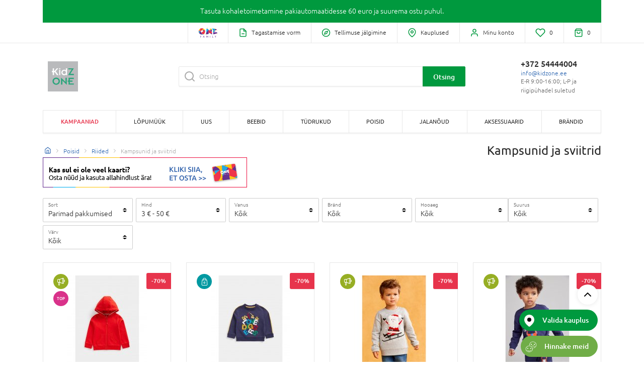

--- FILE ---
content_type: text/html; charset=UTF-8
request_url: https://www.kidzone.ee/et/poisid/riided/sviitrid/tx-kz30103
body_size: 30120
content:
<!DOCTYPE html>
<html lang="et">
<head>
    
    <script type="text/javascript">
        (function(){
            var name="nostojs";window[name]=window[name]||function(cb){(window[name].q=window[name].q||[]).push(cb);};

            window.addEventListener('productsFetched', () => {
                window.bindAddToCart();
                window.bindProductCardLinkClick();
                window.initProductCardImageSlider();
            });

            window.addEventListener('autocompleteProductsFetched', () => {
                window.bindProductCardLinkClick();
            });
        })();
    </script>
    <script src="https://connect.nosto.com/include/kid-zone-ee" defer></script>

    <script>
        window.dataLayerSharedData = {};

        
        
            </script>

    

    <script>
        (function(w,d,s,l,i){w[l]=w[l]||[];w[l].push({'gtm.start':new Date().getTime(),event:'gtm.js'});var f=d.getElementsByTagName(s)[0],j=d.createElement(s),dl=l!='dataLayer'?'&l='+l:'';j.async=true;j.src='https://www.googletagmanager.com/gtm.js?id='+i+dl;f.parentNode.insertBefore(j,f)})(window,document,'script','dataLayer','GTM-THVVPR6');
    </script>

<script>
    if (typeof fbq !== 'undefined') {
        fbq('track', 'PageView');
    }
</script>

<script>
    window._etmc = window._etmc || [];
</script>
<script type="text/javascript" src="https://536001259.collect.igodigital.com/collect.js"></script>



                
    <link rel="shortcut icon" href="/assets/kidzonebaltic/img/favicon.ico" type="image/x-icon">
<link rel="icon" href="/assets/kidzonebaltic/img/favicon.ico" type="image/x-icon">
<link rel="apple-touch-icon" sizes="57x57" href="/assets/kidzonebaltic/img/apple-icon-57x57.png">
<link rel="apple-touch-icon" sizes="60x60" href="/assets/kidzonebaltic/img/apple-icon-60x60.png">
<link rel="apple-touch-icon" sizes="72x72" href="/assets/kidzonebaltic/img/apple-icon-72x72.png">
<link rel="apple-touch-icon" sizes="76x76" href="/assets/kidzonebaltic/img/apple-icon-76x76.png">
<link rel="apple-touch-icon" sizes="114x114" href="/assets/kidzonebaltic/img/apple-icon-114x114.png">
<link rel="apple-touch-icon" sizes="120x120" href="/assets/kidzonebaltic/img/apple-icon-120x120.png">
<link rel="apple-touch-icon" sizes="144x144" href="/assets/kidzonebaltic/img/apple-icon-144x144.png">
<link rel="apple-touch-icon" sizes="152x152" href="/assets/kidzonebaltic/img/apple-icon-152x152.png">
<link rel="apple-touch-icon" sizes="180x180" href="/assets/kidzonebaltic/img/apple-icon-180x180.png">
<link rel="icon" type="image/png" sizes="192x192"  href="/assets/kidzonebaltic/img/android-icon-192x192.png">
<link rel="icon" type="image/png" sizes="16x16" href="/assets/kidzonebaltic/img/favicon-16x16.png">
<link rel="icon" type="image/png" sizes="32x32" href="/assets/kidzonebaltic/img/favicon-32x32.png">
<link rel="icon" type="image/png" sizes="96x96" href="/assets/kidzonebaltic/img/favicon-96x96.png">
<meta name="msapplication-TileImage" content="/assets/kidzonebaltic/img/ms-icon-144x144.png">
    <meta charset="utf-8">
    <meta http-equiv="X-UA-Compatible" content="IE=edge">

            <title>Kampsunid ja sviitrid | Riided | Poisid</title>

    
    <meta content="width=device-width, initial-scale=1, maximum-scale=1, user-scalable=no" name="viewport">

            <link rel="canonical" href="https://www.kidzone.ee/et/poisid/riided/sviitrid/tx-kz30103" />
                    <meta name="description" content="KZ30103.  #1">
<meta name="title" content="Kampsunid ja sviitrid | Riided | Poisid #1">
<meta charset="utf-8">

    
    
            <link rel="stylesheet" href="/assets/kidzonebaltic/css/style.f6aea9d9.css">

<!--[if lt IE 9]>
<script src="https://oss.maxcdn.com/html5shiv/3.7.3/html5shiv.min.js"></script>
<script src="https://oss.maxcdn.com/respond/1.4.2/respond.min.js"></script>
<![endif]-->

        
    
    

        
            <meta name="facebook-domain-verification" content="atjs79dkkhist8pmk6gmdvraruvayy" />
        <meta name="google-site-verification" content="6gz_kL908Em_n__4ilY5y7p--bJV6QUM7wx_NR48uZQ" />
    

        
        </head>

<body class="category-page">
    <script crossorigin="anonymous" src="https://polyfill.io/v3/polyfill.min.js?features=default%2CElement.prototype.remove%2Cdocument.querySelector"></script>

        <noscript>
        <iframe src="https://www.googletagmanager.com/ns.html?id=GTM-THVVPR6" height="0" width="0" style="display:none;visibility:hidden"></iframe>
    </noscript>

<script type="text/javascript">
    _etmc.push(["setOrgId", "536001259"]);
    _etmc.push(["trackPageView"]);
</script>

<div id="einstein-tracking-code" data-einstein-tracking-code="536001259"></div>

    <div id="fb-root"></div>

    

        <div class="banner-line-wrapper">
        
                                                                
            
    
            
                    <div class="container">
                <div class="row">
                    <div class="col-12">
        
        <div class="banner-line negative-margin" style="background-color: #00993e;">

            <a href="https://www.kidzone.ee/et/kohaletoimetamine-kz-ee">                <p><!--StartFragment --></p>

<p><!--StartFragment --><span style="color:#ffffff">Tasuta kohaletoimetamine pakiautomaatidesse 60 euro ja suurema ostu puhul.</span> <!--EndFragment --><!--EndFragment --></p>
            </a>        </div>

                            </div>
                </div>
            </div>
            
    
    </div>

    
                                                            
                
                            
            





<div id="menu-sidebar" class="menu-sidebar side-nav row mx-0">
    <div class="col-10 col-sm-11 col-md-4 px-0 sidebar-content-wrapper">
        <div class="sidebar-content-wrapper-inner">
            <div class="sidebar-content">
                                <div class="sidebar-menu-wrapper">
                        <h4 class="heading heading--sidebar">
        Kategooriad 
    </h4>


                                        <ul class="sidebar-menu">
                                                    <li class="sidebar-menu-item">
                                <a class="sidebar-menu-item__link link--alt" href="/et/kampaaniad-kidzone-ee">
                                                                        <span>Kampaaniad</span>
                                </a>

                                <i class="sidebar-menu-item__icon" data-feather="chevron-right"></i>
                            </li>
                        
                                                                                                                    
                                <li class="sidebar-menu-item" data-submenu="sidebar-submenu-sale_out_kz_ee">
                                    <a class="sidebar-menu-item__link" href="https://www.kidzone.ee/et/allahindlus-allahindlused-ei-summeeru-ja-kehtivad-valitud-toodetele/0525">
                                                                                <span>Lõpumüük</span>
                                    </a>

                                    <i class="sidebar-menu-item__icon" data-feather="chevron-right"></i>
                                </li>
                                                                                            
                                <li class="sidebar-menu-item" data-submenu="sidebar-submenu-new_ee_kz">
                                    <a class="sidebar-menu-item__link" href="/et/uus-kz">
                                                                                <span>Uus</span>
                                    </a>

                                    <i class="sidebar-menu-item__icon" data-feather="chevron-right"></i>
                                </li>
                                                                                            
                                <li class="sidebar-menu-item" data-submenu="sidebar-submenu-babies_kz_ee">
                                    <a class="sidebar-menu-item__link" href="javascript:;">
                                                                                <span>BEEBID</span>
                                    </a>

                                    <i class="sidebar-menu-item__icon" data-feather="chevron-right"></i>
                                </li>
                                                                                            
                                <li class="sidebar-menu-item" data-submenu="sidebar-submenu-girls_kz_ee">
                                    <a class="sidebar-menu-item__link" href="javascript:;">
                                                                                <span>TÜDRUKUD</span>
                                    </a>

                                    <i class="sidebar-menu-item__icon" data-feather="chevron-right"></i>
                                </li>
                                                                                            
                                <li class="sidebar-menu-item" data-submenu="sidebar-submenu-boys_kz_ee">
                                    <a class="sidebar-menu-item__link" href="javascript:;">
                                                                                <span>POISID</span>
                                    </a>

                                    <i class="sidebar-menu-item__icon" data-feather="chevron-right"></i>
                                </li>
                                                                                            
                                <li class="sidebar-menu-item" data-submenu="sidebar-submenu-footwear_kz_ee">
                                    <a class="sidebar-menu-item__link" href="javascript:;">
                                                                                <span>JALANÕUD</span>
                                    </a>

                                    <i class="sidebar-menu-item__icon" data-feather="chevron-right"></i>
                                </li>
                                                                                            
                                <li class="sidebar-menu-item" data-submenu="sidebar-submenu-accessories_kz_ee">
                                    <a class="sidebar-menu-item__link" href="javascript:;">
                                                                                <span>AKSESSUAARID</span>
                                    </a>

                                    <i class="sidebar-menu-item__icon" data-feather="chevron-right"></i>
                                </li>
                                                                                            
                                <li class="sidebar-menu-item" data-submenu="sidebar-submenu-brands_page_kz_ee">
                                    <a class="sidebar-menu-item__link" href="https://www.kidzone.ee/et/brand-list">
                                                                                <span>Brändid</span>
                                    </a>

                                    <i class="sidebar-menu-item__icon" data-feather="chevron-right"></i>
                                </li>
                                                    
                        
                        <li class="sidebar-menu-item">
    <a class="sidebar-menu-item__link" href="/et/business-units/">
        <i class="sidebar-link__image" data-feather="map-pin"></i>
        Kauplused
    </a>
</li>

                        
                                                    <li class="sidebar-menu-contact-info">
                                <p class="header">Kasutajatugi</p>
    <a class="number d-block" href="tel:+372 54444004">
        +372 54444004
    </a>
<a class="email" href="/cdn-cgi/l/email-protection#90f9fef6ffd0fbf9f4eafffef5bef5f5">
    <span class="__cf_email__" data-cfemail="92fbfcf4fdd2f9fbf6e8fdfcf7bcf7f7">[email&#160;protected]</span>
</a>

    <p class="workTime font-weight-light">E-R 9:00-16:00; L-P ja riigipühadel suletud</p>
                            </li>
                                            </ul>
                </div>

                                
<div class="sidebar-links-wrapper">
    <ul class="sidebar-links d-flex d-md-none justify-content-end mb-0 pl-0">
                            <li class="sidebar-link-wrapper sidebar-link-wrapper--one-family flex-grow-1 text-center">
                                
                                
                
            </li>
        
        
        <li class="sidebar-link-wrapper">
            
            
            

            <a href="/et/tagastamine-ee" class="sidebar-link">
                <i class="sidebar-link__image" data-feather="file-minus"></i>
            </a>
        </li>

        
                    <li class="sidebar-link-wrapper">
                <a href="/et/account/orders/" class="sidebar-link">
                    <i class="sidebar-link__image" data-feather="compass"></i>
                </a>
            </li>
            </ul>
</div>
            </div>

            <div class="sidebar-menu-sub-menus">
                                                                                                                                                    
                                                        <ul class="sidebar-menu-sub-menu" id="sidebar-submenu-babies_kz_ee">
                                                                <li class="sidebar-menu-item sidebar-menu-action-back">

                                    <a class="sidebar-menu-item__link link--back" href="javascript:;">
                                        <i class="sidebar-menu-item__icon icon--back" data-feather="chevron-left"></i>

                                        BEEBID
                                    </a>
                                </li>

                                <li class="sidebar-menu-item">
                                                                        
                                    <a class="sidebar-menu-item__link link--all" href="/et/beebid/tx-kz1">
                                        Kõik
                                    </a>

                                    <i class="sidebar-menu-item__icon" data-feather="chevron-right"></i>
                                </li>

                                                                    
                                    <li class="sidebar-menu-item" data-sub-submenu="sidebar-sub-submenu-clothing_kz_ee">
                                        
                                        <a class="sidebar-menu-item__link" href="javascript:;">
                                            Riided
                                        </a>

                                        <i class="sidebar-menu-item__icon" data-feather="chevron-right"></i>
                                    </li>

                                                                                                        
                                    <li class="sidebar-menu-item" data-sub-submenu="sidebar-sub-submenu-underclothing_kz_ee">
                                        
                                        <a class="sidebar-menu-item__link" href="javascript:;">
                                            Aluspesu
                                        </a>

                                        <i class="sidebar-menu-item__icon" data-feather="chevron-right"></i>
                                    </li>

                                                                                                        
                                    <li class="sidebar-menu-item" data-sub-submenu="sidebar-sub-submenu-outwear_kz_ee">
                                        
                                        <a class="sidebar-menu-item__link" href="javascript:;">
                                            Õueriided
                                        </a>

                                        <i class="sidebar-menu-item__icon" data-feather="chevron-right"></i>
                                    </li>

                                                                                                        
                                    <li class="sidebar-menu-item" data-sub-submenu="sidebar-sub-submenu-gift_ideas_kz_ee">
                                        
                                        <a class="sidebar-menu-item__link" href="javascript:;">
                                            Kingiideed
                                        </a>

                                        <i class="sidebar-menu-item__icon" data-feather="chevron-right"></i>
                                    </li>

                                                                                                                                                                        <div class="col-sm-12 sidebar-banner-block">
                                        <img class="mega-menu-banner"
                                             alt=""
                                             src="https://images.kidzone.ee/images/media/cache/sidebar_menu_banner/99/b4/7f943e7c3298453264722b8825f7.jpg">
                                    </div>
                                                            </ul>
                                                                    
                                                        <ul class="sidebar-menu-sub-menu" id="sidebar-submenu-girls_kz_ee">
                                                                <li class="sidebar-menu-item sidebar-menu-action-back">

                                    <a class="sidebar-menu-item__link link--back" href="javascript:;">
                                        <i class="sidebar-menu-item__icon icon--back" data-feather="chevron-left"></i>

                                        TÜDRUKUD
                                    </a>
                                </li>

                                <li class="sidebar-menu-item">
                                                                        
                                    <a class="sidebar-menu-item__link link--all" href="/et/tudrukud/tx-kz2">
                                        Kõik
                                    </a>

                                    <i class="sidebar-menu-item__icon" data-feather="chevron-right"></i>
                                </li>

                                                                    
                                    <li class="sidebar-menu-item" data-sub-submenu="sidebar-sub-submenu-clothing_girls_kz_ee">
                                        
                                        <a class="sidebar-menu-item__link" href="javascript:;">
                                            Riided
                                        </a>

                                        <i class="sidebar-menu-item__icon" data-feather="chevron-right"></i>
                                    </li>

                                                                                                        
                                    <li class="sidebar-menu-item" data-sub-submenu="sidebar-sub-submenu-underclothing_girls_kz_ee">
                                        
                                        <a class="sidebar-menu-item__link" href="javascript:;">
                                            Aluspesu
                                        </a>

                                        <i class="sidebar-menu-item__icon" data-feather="chevron-right"></i>
                                    </li>

                                                                                                        
                                    <li class="sidebar-menu-item" data-sub-submenu="sidebar-sub-submenu-outwear_girls_kz_ee">
                                        
                                        <a class="sidebar-menu-item__link" href="javascript:;">
                                            Õueriided
                                        </a>

                                        <i class="sidebar-menu-item__icon" data-feather="chevron-right"></i>
                                    </li>

                                                                                                        
                                    <li class="sidebar-menu-item" data-sub-submenu="sidebar-sub-submenu-sale_page_kz_ee">
                                        
                                        <a class="sidebar-menu-item__link" href="javascript:;">
                                            Brändid
                                        </a>

                                        <i class="sidebar-menu-item__icon" data-feather="chevron-right"></i>
                                    </li>

                                                                            <div class="row">
                                                                                            <div class="sidebar-submenu-nav-brand-item col-sm-6">
                                                    
                                                    <a href="https://www.kidzone.ee/et/tudrukud/tx-kz2?attributes%5BBr%C3%A4nd%5D%5B%5D=COCCODRILLO">
                                                        <img class="sidebar-brand-item-img__img"
                                                             data-src="https://images.kidzone.ee/images/media/cache/mega_menu_brand/46/1e/ae68431a96f69073c34fd491fd97.jpeg"
                                                             src="https://images.kidzone.ee/images/media/cache/mega_menu_brand/46/1e/ae68431a96f69073c34fd491fd97.jpeg"
                                                             alt=""
                                                        >
                                                    </a>

                                                </div>
                                                                                            <div class="sidebar-submenu-nav-brand-item col-sm-6">
                                                    
                                                    <a href="https://www.kidzone.ee/et/tudrukud/tx-kz2?attributes%5BBr%C3%A4nd%5D%5B%5D=MAYORAL">
                                                        <img class="sidebar-brand-item-img__img"
                                                             data-src="https://images.kidzone.ee/images/media/cache/mega_menu_brand/53/97/6548265ae7089b6e0647b15c9e71.png"
                                                             src="https://images.kidzone.ee/images/media/cache/mega_menu_brand/53/97/6548265ae7089b6e0647b15c9e71.png"
                                                             alt=""
                                                        >
                                                    </a>

                                                </div>
                                                                                            <div class="sidebar-submenu-nav-brand-item col-sm-6">
                                                    
                                                    <a href="https://www.kidzone.ee/et/tudrukud/tx-kz2?attributes%5BBr%C3%A4nd%5D%5B%5D=OVS">
                                                        <img class="sidebar-brand-item-img__img"
                                                             data-src="https://images.kidzone.ee/images/media/cache/mega_menu_brand/89/54/28fd7abd435c31720ef55109f2cc.jpeg"
                                                             src="https://images.kidzone.ee/images/media/cache/mega_menu_brand/89/54/28fd7abd435c31720ef55109f2cc.jpeg"
                                                             alt=""
                                                        >
                                                    </a>

                                                </div>
                                                                                    </div>
                                                                                                                                                                        <div class="col-sm-12 sidebar-banner-block">
                                        <img class="mega-menu-banner"
                                             alt=""
                                             src="https://images.kidzone.ee/images/media/cache/sidebar_menu_banner/61/8b/cd60cdc0cc35050ed9d54a7b87e6.jpg">
                                    </div>
                                                            </ul>
                                                                    
                                                        <ul class="sidebar-menu-sub-menu" id="sidebar-submenu-boys_kz_ee">
                                                                <li class="sidebar-menu-item sidebar-menu-action-back">

                                    <a class="sidebar-menu-item__link link--back" href="javascript:;">
                                        <i class="sidebar-menu-item__icon icon--back" data-feather="chevron-left"></i>

                                        POISID
                                    </a>
                                </li>

                                <li class="sidebar-menu-item">
                                                                        
                                    <a class="sidebar-menu-item__link link--all" href="/et/poisid/tx-kz3">
                                        Kõik
                                    </a>

                                    <i class="sidebar-menu-item__icon" data-feather="chevron-right"></i>
                                </li>

                                                                    
                                    <li class="sidebar-menu-item" data-sub-submenu="sidebar-sub-submenu-clothing_boys_kz_ee">
                                        
                                        <a class="sidebar-menu-item__link" href="javascript:;">
                                            Riided
                                        </a>

                                        <i class="sidebar-menu-item__icon" data-feather="chevron-right"></i>
                                    </li>

                                                                                                        
                                    <li class="sidebar-menu-item" data-sub-submenu="sidebar-sub-submenu-underclothing_boys_kz_ee">
                                        
                                        <a class="sidebar-menu-item__link" href="javascript:;">
                                            Aluspesu
                                        </a>

                                        <i class="sidebar-menu-item__icon" data-feather="chevron-right"></i>
                                    </li>

                                                                                                        
                                    <li class="sidebar-menu-item" data-sub-submenu="sidebar-sub-submenu-outwear_boys_kz_ee">
                                        
                                        <a class="sidebar-menu-item__link" href="javascript:;">
                                            Õueriided
                                        </a>

                                        <i class="sidebar-menu-item__icon" data-feather="chevron-right"></i>
                                    </li>

                                                                                                        
                                    <li class="sidebar-menu-item" data-sub-submenu="sidebar-sub-submenu-boys_brands_kz_ee">
                                        
                                        <a class="sidebar-menu-item__link" href="javascript:;">
                                            Brändid
                                        </a>

                                        <i class="sidebar-menu-item__icon" data-feather="chevron-right"></i>
                                    </li>

                                                                            <div class="row">
                                                                                            <div class="sidebar-submenu-nav-brand-item col-sm-6">
                                                    
                                                    <a href="https://www.kidzone.ee/et/poisid/tx-kz3?attributes%5BBr%C3%A4nd%5D%5B%5D=OVS">
                                                        <img class="sidebar-brand-item-img__img"
                                                             data-src="https://images.kidzone.ee/images/media/cache/mega_menu_brand/c8/ae/24c2e4b000872ea34e413e20a33c.jpeg"
                                                             src="https://images.kidzone.ee/images/media/cache/mega_menu_brand/c8/ae/24c2e4b000872ea34e413e20a33c.jpeg"
                                                             alt=""
                                                        >
                                                    </a>

                                                </div>
                                                                                            <div class="sidebar-submenu-nav-brand-item col-sm-6">
                                                    
                                                    <a href="https://www.kidzone.ee/et/poisid/tx-kz3?attributes%5BBr%C3%A4nd%5D%5B%5D=NEXT">
                                                        <img class="sidebar-brand-item-img__img"
                                                             data-src="https://images.kidzone.ee/images/media/cache/mega_menu_brand/34/20/477a9d53301fabc65e243b795c02.jpg"
                                                             src="https://images.kidzone.ee/images/media/cache/mega_menu_brand/34/20/477a9d53301fabc65e243b795c02.jpg"
                                                             alt=""
                                                        >
                                                    </a>

                                                </div>
                                                                                            <div class="sidebar-submenu-nav-brand-item col-sm-6">
                                                    
                                                    <a href="https://www.kidzone.ee/et/poisid/tx-kz3?attributes%5BBr%C3%A4nd%5D%5B%5D=COCCODRILLO">
                                                        <img class="sidebar-brand-item-img__img"
                                                             data-src="https://images.kidzone.ee/images/media/cache/mega_menu_brand/1c/d8/7a4c764e86cc14fb92df9eba6396.jpeg"
                                                             src="https://images.kidzone.ee/images/media/cache/mega_menu_brand/1c/d8/7a4c764e86cc14fb92df9eba6396.jpeg"
                                                             alt=""
                                                        >
                                                    </a>

                                                </div>
                                                                                    </div>
                                                                                                                                                                        <div class="col-sm-12 sidebar-banner-block">
                                        <img class="mega-menu-banner"
                                             alt=""
                                             src="https://images.kidzone.ee/images/media/cache/sidebar_menu_banner/a7/ac/156c8905d19cd6f6da6d51bf6f91.jpg">
                                    </div>
                                                            </ul>
                                                                    
                                                        <ul class="sidebar-menu-sub-menu" id="sidebar-submenu-footwear_kz_ee">
                                                                <li class="sidebar-menu-item sidebar-menu-action-back">

                                    <a class="sidebar-menu-item__link link--back" href="javascript:;">
                                        <i class="sidebar-menu-item__icon icon--back" data-feather="chevron-left"></i>

                                        JALANÕUD
                                    </a>
                                </li>

                                <li class="sidebar-menu-item">
                                                                        
                                    <a class="sidebar-menu-item__link link--all" href="/et/jalanoud/tx-kz4">
                                        Kõik
                                    </a>

                                    <i class="sidebar-menu-item__icon" data-feather="chevron-right"></i>
                                </li>

                                                                    
                                    <li class="sidebar-menu-item" data-sub-submenu="sidebar-sub-submenu-girls_shoes_kz_ee">
                                        
                                        <a class="sidebar-menu-item__link" href="javascript:;">
                                            Tüdrukute jalatsid
                                        </a>

                                        <i class="sidebar-menu-item__icon" data-feather="chevron-right"></i>
                                    </li>

                                                                                                        
                                    <li class="sidebar-menu-item" data-sub-submenu="sidebar-sub-submenu-boys_shoes_kz_ee">
                                        
                                        <a class="sidebar-menu-item__link" href="javascript:;">
                                            Poiste jalatsid
                                        </a>

                                        <i class="sidebar-menu-item__icon" data-feather="chevron-right"></i>
                                    </li>

                                                                                                        
                                    <li class="sidebar-menu-item" data-sub-submenu="sidebar-sub-submenu-babies_footwear_kz_ee">
                                        
                                        <a class="sidebar-menu-item__link" href="javascript:;">
                                            Beebide jalanõud
                                        </a>

                                        <i class="sidebar-menu-item__icon" data-feather="chevron-right"></i>
                                    </li>

                                                                                                        
                                    <li class="sidebar-menu-item" data-sub-submenu="sidebar-sub-submenu-shoes_brands_kz_ee">
                                        
                                        <a class="sidebar-menu-item__link" href="javascript:;">
                                            Brändid
                                        </a>

                                        <i class="sidebar-menu-item__icon" data-feather="chevron-right"></i>
                                    </li>

                                                                            <div class="row">
                                                                                            <div class="sidebar-submenu-nav-brand-item col-sm-6">
                                                    
                                                    <a href="https://www.kidzone.ee/et/jalanoud/tx-kz4?attributes%5BBr%C3%A4nd%5D%5B%5D=GEOX">
                                                        <img class="sidebar-brand-item-img__img"
                                                             data-src="https://images.kidzone.ee/images/media/cache/mega_menu_brand/bc/f5/21b6c493af108b6080f014cb7de1.png"
                                                             src="https://images.kidzone.ee/images/media/cache/mega_menu_brand/bc/f5/21b6c493af108b6080f014cb7de1.png"
                                                             alt=""
                                                        >
                                                    </a>

                                                </div>
                                                                                            <div class="sidebar-submenu-nav-brand-item col-sm-6">
                                                    
                                                    <a href="https://www.kidzone.ee/et/jalanoud/tx-kz4?attributes%5BBr%C3%A4nd%5D%5B%5D=BEPPI">
                                                        <img class="sidebar-brand-item-img__img"
                                                             data-src="https://images.kidzone.ee/images/media/cache/mega_menu_brand/40/5b/3b96c43053f5e44ca5fd70b6e365.jpeg"
                                                             src="https://images.kidzone.ee/images/media/cache/mega_menu_brand/40/5b/3b96c43053f5e44ca5fd70b6e365.jpeg"
                                                             alt=""
                                                        >
                                                    </a>

                                                </div>
                                                                                            <div class="sidebar-submenu-nav-brand-item col-sm-6">
                                                    
                                                    <a href="https://www.kidzone.ee/et/jalanoud/tx-kz4?attributes%5BBr%C3%A4nd%5D%5B%5D=PRIMIGI">
                                                        <img class="sidebar-brand-item-img__img"
                                                             data-src="https://images.kidzone.ee/images/media/cache/mega_menu_brand/f1/a8/75d9ca55710e1568f39f79300ea1.jpeg"
                                                             src="https://images.kidzone.ee/images/media/cache/mega_menu_brand/f1/a8/75d9ca55710e1568f39f79300ea1.jpeg"
                                                             alt=""
                                                        >
                                                    </a>

                                                </div>
                                                                                    </div>
                                                                                                                                                                        <div class="col-sm-12 sidebar-banner-block">
                                        <img class="mega-menu-banner"
                                             alt=""
                                             src="https://images.kidzone.ee/images/media/cache/sidebar_menu_banner/35/81/61b90585bae3eed6475cdf48340e.jpg">
                                    </div>
                                                            </ul>
                                                                    
                                                        <ul class="sidebar-menu-sub-menu" id="sidebar-submenu-accessories_kz_ee">
                                                                <li class="sidebar-menu-item sidebar-menu-action-back">

                                    <a class="sidebar-menu-item__link link--back" href="javascript:;">
                                        <i class="sidebar-menu-item__icon icon--back" data-feather="chevron-left"></i>

                                        AKSESSUAARID
                                    </a>
                                </li>

                                <li class="sidebar-menu-item">
                                                                        
                                    <a class="sidebar-menu-item__link link--all" href="/et/aksessuaarid/tx-kz5">
                                        Kõik
                                    </a>

                                    <i class="sidebar-menu-item__icon" data-feather="chevron-right"></i>
                                </li>

                                                                    
                                    <li class="sidebar-menu-item" data-sub-submenu="sidebar-sub-submenu-head_accessories_kz_ee">
                                        
                                        <a class="sidebar-menu-item__link" href="javascript:;">
                                            Aksessuaarid pähe
                                        </a>

                                        <i class="sidebar-menu-item__icon" data-feather="chevron-right"></i>
                                    </li>

                                                                                                        
                                    <li class="sidebar-menu-item" data-sub-submenu="sidebar-sub-submenu-clothing_accessories_kz_ee">
                                        
                                        <a class="sidebar-menu-item__link" href="javascript:;">
                                            Aksessuaarid riietele
                                        </a>

                                        <i class="sidebar-menu-item__icon" data-feather="chevron-right"></i>
                                    </li>

                                                                                                        
                                    <li class="sidebar-menu-item" data-sub-submenu="sidebar-sub-submenu-style_accessories_kz_ee">
                                        
                                        <a class="sidebar-menu-item__link" href="javascript:;">
                                            Aksessuaarid
                                        </a>

                                        <i class="sidebar-menu-item__icon" data-feather="chevron-right"></i>
                                    </li>

                                                                                                        
                                    <li class="sidebar-menu-item" data-sub-submenu="sidebar-sub-submenu-festive_attributes_kz_ee">
                                        
                                        <a class="sidebar-menu-item__link" href="javascript:;">
                                            Peo kaunistused
                                        </a>

                                        <i class="sidebar-menu-item__icon" data-feather="chevron-right"></i>
                                    </li>

                                                                                                                                                                        <div class="col-sm-12 sidebar-banner-block">
                                        <img class="mega-menu-banner"
                                             alt=""
                                             src="https://images.kidzone.ee/images/media/cache/sidebar_menu_banner/00/6b/7cc16995ff63ce4c53e2d6c9f714.jpg">
                                    </div>
                                                            </ul>
                                                                                                                    </div>

            <div class="sidebar-menu-sub-sub-menus">
                                                                                                                                                                                                                                
                            <ul class="sidebar-menu-sub-sub-menu" id="sidebar-sub-submenu-babies_kz_ee">
                                                                <li class="sidebar-menu-item sidebar-menu-action-back">
                                    <a class="sidebar-menu-item__link link--back" href="/et/beebid/tx-kz1">
                                        <i class="sidebar-menu-item__icon icon--back" data-feather="chevron-left"></i>
                                        Kõik
                                    </a>
                                </li>
                            </ul>

                                                                                        
                                <ul class="sidebar-menu-sub-sub-menu" id="sidebar-sub-submenu-clothing_kz_ee">
                                                                        <li class="sidebar-menu-item sidebar-menu-action-back">
                                        <a class="sidebar-menu-item__link link--back" href="javascript:;">
                                            <i class="sidebar-menu-item__icon icon--back" data-feather="chevron-left"></i>
                                            Riided
                                        </a>
                                    </li>

                                    <li class="sidebar-menu-item">
                                                                                                                            <div class="subsubmenu-menu">

                                            <div class="sidebar-menu-item" style="margin-top: -2px;">
                                                                                                
                                                <a class="sidebar-menu-item__link link--all" href="/et/beebid/riided/tx-kz101">
                                                    Kõik
                                                </a>

                                                <i class="sidebar-menu-item__icon" data-feather="chevron-right"></i>
                                            </div>

                                                                                                    
                                                    <div class="subsubmenu-menu-item sidebar-menu-item">
                                                        <a class="subsubmenu-menu-item__link submenu-menu-item__link"
                                                           href="/et/beebid/riided/t-sargid-bodid/tx-kz10101"
                                                        >
                                                            T-särgid
                                                        </a>

                                                        <i class="sidebar-menu-item__icon" data-feather="chevron-right"></i>
                                                    </div>
                                                                                                    
                                                    <div class="subsubmenu-menu-item sidebar-menu-item">
                                                        <a class="subsubmenu-menu-item__link submenu-menu-item__link"
                                                           href="/et/beebid/riided/puksid-luhikesed-puksid/tx-kz10102"
                                                        >
                                                            Püksid, lühikesed püksid
                                                        </a>

                                                        <i class="sidebar-menu-item__icon" data-feather="chevron-right"></i>
                                                    </div>
                                                                                                    
                                                    <div class="subsubmenu-menu-item sidebar-menu-item">
                                                        <a class="subsubmenu-menu-item__link submenu-menu-item__link"
                                                           href="/et/beebid/riided/sipupuksid-kombekad/tx-kz10103"
                                                        >
                                                            Sipupüksid
                                                        </a>

                                                        <i class="sidebar-menu-item__icon" data-feather="chevron-right"></i>
                                                    </div>
                                                                                                    
                                                    <div class="subsubmenu-menu-item sidebar-menu-item">
                                                        <a class="subsubmenu-menu-item__link submenu-menu-item__link"
                                                           href="/et/beebid/riided/kleidid/tx-kz10104"
                                                        >
                                                            Kleidid
                                                        </a>

                                                        <i class="sidebar-menu-item__icon" data-feather="chevron-right"></i>
                                                    </div>
                                                                                                    
                                                    <div class="subsubmenu-menu-item sidebar-menu-item">
                                                        <a class="subsubmenu-menu-item__link submenu-menu-item__link"
                                                           href="/et/beebid/riided/seelikud/tx-kz10105"
                                                        >
                                                            Seelikud
                                                        </a>

                                                        <i class="sidebar-menu-item__icon" data-feather="chevron-right"></i>
                                                    </div>
                                                                                                    
                                                    <div class="subsubmenu-menu-item sidebar-menu-item">
                                                        <a class="subsubmenu-menu-item__link submenu-menu-item__link"
                                                           href="/et/beebid/riided/vestid-jakid/tx-kz10106"
                                                        >
                                                            Vestid, jakid
                                                        </a>

                                                        <i class="sidebar-menu-item__icon" data-feather="chevron-right"></i>
                                                    </div>
                                                                                                    
                                                    <div class="subsubmenu-menu-item sidebar-menu-item">
                                                        <a class="subsubmenu-menu-item__link submenu-menu-item__link"
                                                           href="/et/beebid/riided/sviitrid/tx-kz10107"
                                                        >
                                                            Kampsunid ja sviitrid
                                                        </a>

                                                        <i class="sidebar-menu-item__icon" data-feather="chevron-right"></i>
                                                    </div>
                                                                                                    
                                                    <div class="subsubmenu-menu-item sidebar-menu-item">
                                                        <a class="subsubmenu-menu-item__link submenu-menu-item__link"
                                                           href="/et/beebid/riided/beebi-komplektid/tx-kz10109"
                                                        >
                                                            Beebi komplektid
                                                        </a>

                                                        <i class="sidebar-menu-item__icon" data-feather="chevron-right"></i>
                                                    </div>
                                                                                            </div>
                                                                            </li>
                                </ul>
                                                            
                                <ul class="sidebar-menu-sub-sub-menu" id="sidebar-sub-submenu-underclothing_kz_ee">
                                                                        <li class="sidebar-menu-item sidebar-menu-action-back">
                                        <a class="sidebar-menu-item__link link--back" href="javascript:;">
                                            <i class="sidebar-menu-item__icon icon--back" data-feather="chevron-left"></i>
                                            Aluspesu
                                        </a>
                                    </li>

                                    <li class="sidebar-menu-item">
                                                                                                                            <div class="subsubmenu-menu">

                                            <div class="sidebar-menu-item" style="margin-top: -2px;">
                                                                                                
                                                <a class="sidebar-menu-item__link link--all" href="/et/beebid/aluspesu/tx-kz102">
                                                    Kõik
                                                </a>

                                                <i class="sidebar-menu-item__icon" data-feather="chevron-right"></i>
                                            </div>

                                                                                                    
                                                    <div class="subsubmenu-menu-item sidebar-menu-item">
                                                        <a class="subsubmenu-menu-item__link submenu-menu-item__link"
                                                           href="/et/beebid/aluspesu/bodid-tuduriided/tx-kz10201"
                                                        >
                                                            Bodid
                                                        </a>

                                                        <i class="sidebar-menu-item__icon" data-feather="chevron-right"></i>
                                                    </div>
                                                                                                    
                                                    <div class="subsubmenu-menu-item sidebar-menu-item">
                                                        <a class="subsubmenu-menu-item__link submenu-menu-item__link"
                                                           href="/et/beebid/underwear-kz/kindad-sallid/tx-kz10202"
                                                        >
                                                            Kindad
                                                        </a>

                                                        <i class="sidebar-menu-item__icon" data-feather="chevron-right"></i>
                                                    </div>
                                                                                                    
                                                    <div class="subsubmenu-menu-item sidebar-menu-item">
                                                        <a class="subsubmenu-menu-item__link submenu-menu-item__link"
                                                           href="/et/beebid/aluspesu/mutsid/tx-kz10203"
                                                        >
                                                            Mütsid
                                                        </a>

                                                        <i class="sidebar-menu-item__icon" data-feather="chevron-right"></i>
                                                    </div>
                                                                                                    
                                                    <div class="subsubmenu-menu-item sidebar-menu-item">
                                                        <a class="subsubmenu-menu-item__link submenu-menu-item__link"
                                                           href="/et/beebid/aluspesu/magamiskotid/tx-kz10204"
                                                        >
                                                            Magamiskotid
                                                        </a>

                                                        <i class="sidebar-menu-item__icon" data-feather="chevron-right"></i>
                                                    </div>
                                                                                                    
                                                    <div class="subsubmenu-menu-item sidebar-menu-item">
                                                        <a class="subsubmenu-menu-item__link submenu-menu-item__link"
                                                           href="/et/beebid/underwear-kz/sokid/tx-kz10205"
                                                        >
                                                            Sokid
                                                        </a>

                                                        <i class="sidebar-menu-item__icon" data-feather="chevron-right"></i>
                                                    </div>
                                                                                                    
                                                    <div class="subsubmenu-menu-item sidebar-menu-item">
                                                        <a class="subsubmenu-menu-item__link submenu-menu-item__link"
                                                           href="/et/beebid/aluspesu/tekid-aluslinad/tx-kz10206"
                                                        >
                                                            Tekid, aluslinad
                                                        </a>

                                                        <i class="sidebar-menu-item__icon" data-feather="chevron-right"></i>
                                                    </div>
                                                                                                    
                                                    <div class="subsubmenu-menu-item sidebar-menu-item">
                                                        <a class="subsubmenu-menu-item__link submenu-menu-item__link"
                                                           href="/et/beebid/aluspesu/sargid-pidzaamad/tx-kz10207"
                                                        >
                                                            Pidžaamad
                                                        </a>

                                                        <i class="sidebar-menu-item__icon" data-feather="chevron-right"></i>
                                                    </div>
                                                                                                    
                                                    <div class="subsubmenu-menu-item sidebar-menu-item">
                                                        <a class="subsubmenu-menu-item__link submenu-menu-item__link"
                                                           href="/et/beebid/aluspesu/pudipolled-bandaanid/tx-kz10208"
                                                        >
                                                            Pudipõlled, bandaanid
                                                        </a>

                                                        <i class="sidebar-menu-item__icon" data-feather="chevron-right"></i>
                                                    </div>
                                                                                            </div>
                                                                            </li>
                                </ul>
                                                            
                                <ul class="sidebar-menu-sub-sub-menu" id="sidebar-sub-submenu-outwear_kz_ee">
                                                                        <li class="sidebar-menu-item sidebar-menu-action-back">
                                        <a class="sidebar-menu-item__link link--back" href="javascript:;">
                                            <i class="sidebar-menu-item__icon icon--back" data-feather="chevron-left"></i>
                                            Õueriided
                                        </a>
                                    </li>

                                    <li class="sidebar-menu-item">
                                                                                                                            <div class="subsubmenu-menu">

                                            <div class="sidebar-menu-item" style="margin-top: -2px;">
                                                                                                
                                                <a class="sidebar-menu-item__link link--all" href="/et/beebid/oueriided/tx-kz103">
                                                    Kõik
                                                </a>

                                                <i class="sidebar-menu-item__icon" data-feather="chevron-right"></i>
                                            </div>

                                                                                                    
                                                    <div class="subsubmenu-menu-item sidebar-menu-item">
                                                        <a class="subsubmenu-menu-item__link submenu-menu-item__link"
                                                           href="/et/beebid/oueriided/magamiskotid-kombinesoonid/tx-kz10301"
                                                        >
                                                            Magamiskotid-kombinesoonid
                                                        </a>

                                                        <i class="sidebar-menu-item__icon" data-feather="chevron-right"></i>
                                                    </div>
                                                                                                    
                                                    <div class="subsubmenu-menu-item sidebar-menu-item">
                                                        <a class="subsubmenu-menu-item__link submenu-menu-item__link"
                                                           href="/et/beebid/oueriided/kombinesoonid-pukskostuumid/tx-kz10302"
                                                        >
                                                            Kombinesoonid, pükskostüümid
                                                        </a>

                                                        <i class="sidebar-menu-item__icon" data-feather="chevron-right"></i>
                                                    </div>
                                                                                                    
                                                    <div class="subsubmenu-menu-item sidebar-menu-item">
                                                        <a class="subsubmenu-menu-item__link submenu-menu-item__link"
                                                           href="/et/beebid/oueriided/joped-mantlid/tx-kz10303"
                                                        >
                                                            Joped, mantlid
                                                        </a>

                                                        <i class="sidebar-menu-item__icon" data-feather="chevron-right"></i>
                                                    </div>
                                                                                                    
                                                    <div class="subsubmenu-menu-item sidebar-menu-item">
                                                        <a class="subsubmenu-menu-item__link submenu-menu-item__link"
                                                           href="/et/beebid/oueriided/talvemutsid/tx-kz10304"
                                                        >
                                                            Talvemütsid
                                                        </a>

                                                        <i class="sidebar-menu-item__icon" data-feather="chevron-right"></i>
                                                    </div>
                                                                                                    
                                                    <div class="subsubmenu-menu-item sidebar-menu-item">
                                                        <a class="subsubmenu-menu-item__link submenu-menu-item__link"
                                                           href="/et/beebid/oueriided/suvemutsid/tx-kz10305"
                                                        >
                                                            Suvemütsid
                                                        </a>

                                                        <i class="sidebar-menu-item__icon" data-feather="chevron-right"></i>
                                                    </div>
                                                                                                    
                                                    <div class="subsubmenu-menu-item sidebar-menu-item">
                                                        <a class="subsubmenu-menu-item__link submenu-menu-item__link"
                                                           href="/et/beebid/oueriided/kindad/tx-kz10306"
                                                        >
                                                            Kindad
                                                        </a>

                                                        <i class="sidebar-menu-item__icon" data-feather="chevron-right"></i>
                                                    </div>
                                                                                                    
                                                    <div class="subsubmenu-menu-item sidebar-menu-item">
                                                        <a class="subsubmenu-menu-item__link submenu-menu-item__link"
                                                           href="/et/jalanoud/beebide-jalanoud/tx-kz403"
                                                        >
                                                            Beebi jalatsid
                                                        </a>

                                                        <i class="sidebar-menu-item__icon" data-feather="chevron-right"></i>
                                                    </div>
                                                                                            </div>
                                                                            </li>
                                </ul>
                                                            
                                <ul class="sidebar-menu-sub-sub-menu" id="sidebar-sub-submenu-gift_ideas_kz_ee">
                                                                        <li class="sidebar-menu-item sidebar-menu-action-back">
                                        <a class="sidebar-menu-item__link link--back" href="javascript:;">
                                            <i class="sidebar-menu-item__icon icon--back" data-feather="chevron-left"></i>
                                            Kingiideed
                                        </a>
                                    </li>

                                    <li class="sidebar-menu-item">
                                                                                                                            <div class="subsubmenu-menu">

                                            <div class="sidebar-menu-item" style="margin-top: -2px;">
                                                                                                
                                                <a class="sidebar-menu-item__link link--all" href="/et/beebid/kingiideed/tx-kz104">
                                                    Kõik
                                                </a>

                                                <i class="sidebar-menu-item__icon" data-feather="chevron-right"></i>
                                            </div>

                                                                                                    
                                                    <div class="subsubmenu-menu-item sidebar-menu-item">
                                                        <a class="subsubmenu-menu-item__link submenu-menu-item__link"
                                                           href="/et/beebid/kingiideed/suveniirid/tx-kz10401"
                                                        >
                                                            Suveniirid
                                                        </a>

                                                        <i class="sidebar-menu-item__icon" data-feather="chevron-right"></i>
                                                    </div>
                                                                                                    
                                                    <div class="subsubmenu-menu-item sidebar-menu-item">
                                                        <a class="subsubmenu-menu-item__link submenu-menu-item__link"
                                                           href="/et/beebid/kingiideed/jalajaljed/tx-kz10402"
                                                        >
                                                            Jalajäljed
                                                        </a>

                                                        <i class="sidebar-menu-item__icon" data-feather="chevron-right"></i>
                                                    </div>
                                                                                                    
                                                    <div class="subsubmenu-menu-item sidebar-menu-item">
                                                        <a class="subsubmenu-menu-item__link submenu-menu-item__link"
                                                           href="/et/beebid/kingiideed/fotoalbumid/tx-kz10403"
                                                        >
                                                            Fotoalbumid
                                                        </a>

                                                        <i class="sidebar-menu-item__icon" data-feather="chevron-right"></i>
                                                    </div>
                                                                                            </div>
                                                                            </li>
                                </ul>
                                                                                                                                                        
                            <ul class="sidebar-menu-sub-sub-menu" id="sidebar-sub-submenu-girls_kz_ee">
                                                                <li class="sidebar-menu-item sidebar-menu-action-back">
                                    <a class="sidebar-menu-item__link link--back" href="/et/tudrukud/tx-kz2">
                                        <i class="sidebar-menu-item__icon icon--back" data-feather="chevron-left"></i>
                                        Kõik
                                    </a>
                                </li>
                            </ul>

                                                                                        
                                <ul class="sidebar-menu-sub-sub-menu" id="sidebar-sub-submenu-clothing_girls_kz_ee">
                                                                        <li class="sidebar-menu-item sidebar-menu-action-back">
                                        <a class="sidebar-menu-item__link link--back" href="javascript:;">
                                            <i class="sidebar-menu-item__icon icon--back" data-feather="chevron-left"></i>
                                            Riided
                                        </a>
                                    </li>

                                    <li class="sidebar-menu-item">
                                                                                                                            <div class="subsubmenu-menu">

                                            <div class="sidebar-menu-item" style="margin-top: -2px;">
                                                                                                
                                                <a class="sidebar-menu-item__link link--all" href="/et/tudrukud/riided/tx-kz201">
                                                    Kõik
                                                </a>

                                                <i class="sidebar-menu-item__icon" data-feather="chevron-right"></i>
                                            </div>

                                                                                                    
                                                    <div class="subsubmenu-menu-item sidebar-menu-item">
                                                        <a class="subsubmenu-menu-item__link submenu-menu-item__link"
                                                           href="/et/tudrukud/riided/sargid-pluusid/tx-kz20101"
                                                        >
                                                            Särgid, pluusid
                                                        </a>

                                                        <i class="sidebar-menu-item__icon" data-feather="chevron-right"></i>
                                                    </div>
                                                                                                    
                                                    <div class="subsubmenu-menu-item sidebar-menu-item">
                                                        <a class="subsubmenu-menu-item__link submenu-menu-item__link"
                                                           href="/et/tudrukud/riided/sviitrid/tx-kz20103"
                                                        >
                                                            Kampsunid ja sviitrid
                                                        </a>

                                                        <i class="sidebar-menu-item__icon" data-feather="chevron-right"></i>
                                                    </div>
                                                                                                    
                                                    <div class="subsubmenu-menu-item sidebar-menu-item">
                                                        <a class="subsubmenu-menu-item__link submenu-menu-item__link"
                                                           href="/et/tudrukud/riided/kleidid/tx-kz20104"
                                                        >
                                                            Kleidid
                                                        </a>

                                                        <i class="sidebar-menu-item__icon" data-feather="chevron-right"></i>
                                                    </div>
                                                                                                    
                                                    <div class="subsubmenu-menu-item sidebar-menu-item">
                                                        <a class="subsubmenu-menu-item__link submenu-menu-item__link"
                                                           href="/et/tudrukud/riided/seelikud/tx-kz20105"
                                                        >
                                                            Seelikud
                                                        </a>

                                                        <i class="sidebar-menu-item__icon" data-feather="chevron-right"></i>
                                                    </div>
                                                                                                    
                                                    <div class="subsubmenu-menu-item sidebar-menu-item">
                                                        <a class="subsubmenu-menu-item__link submenu-menu-item__link"
                                                           href="/et/tudrukud/riided/puksid-retuusid/tx-kz20106"
                                                        >
                                                            Püksid, retuusid
                                                        </a>

                                                        <i class="sidebar-menu-item__icon" data-feather="chevron-right"></i>
                                                    </div>
                                                                                                    
                                                    <div class="subsubmenu-menu-item sidebar-menu-item">
                                                        <a class="subsubmenu-menu-item__link submenu-menu-item__link"
                                                           href="/et/tudrukud/riided/teksapuksid/tx-kz20107"
                                                        >
                                                            Teksapüksid
                                                        </a>

                                                        <i class="sidebar-menu-item__icon" data-feather="chevron-right"></i>
                                                    </div>
                                                                                                    
                                                    <div class="subsubmenu-menu-item sidebar-menu-item">
                                                        <a class="subsubmenu-menu-item__link submenu-menu-item__link"
                                                           href="/et/tudrukud/riided/luhikesed-puksid/tx-kz20108"
                                                        >
                                                            Lühikesed püksid
                                                        </a>

                                                        <i class="sidebar-menu-item__icon" data-feather="chevron-right"></i>
                                                    </div>
                                                                                                    
                                                    <div class="subsubmenu-menu-item sidebar-menu-item">
                                                        <a class="subsubmenu-menu-item__link submenu-menu-item__link"
                                                           href="/et/tudrukud/riided/jakid/tx-kz20109"
                                                        >
                                                            Jakid
                                                        </a>

                                                        <i class="sidebar-menu-item__icon" data-feather="chevron-right"></i>
                                                    </div>
                                                                                                    
                                                    <div class="subsubmenu-menu-item sidebar-menu-item">
                                                        <a class="subsubmenu-menu-item__link submenu-menu-item__link"
                                                           href="/et/tudrukud/riided/vestid/tx-kz20110"
                                                        >
                                                            Vestid
                                                        </a>

                                                        <i class="sidebar-menu-item__icon" data-feather="chevron-right"></i>
                                                    </div>
                                                                                                    
                                                    <div class="subsubmenu-menu-item sidebar-menu-item">
                                                        <a class="subsubmenu-menu-item__link submenu-menu-item__link"
                                                           href="/et/tudrukud/riided/komplektid/tx-kz20111"
                                                        >
                                                            Komplektid
                                                        </a>

                                                        <i class="sidebar-menu-item__icon" data-feather="chevron-right"></i>
                                                    </div>
                                                                                            </div>
                                                                            </li>
                                </ul>
                                                            
                                <ul class="sidebar-menu-sub-sub-menu" id="sidebar-sub-submenu-underclothing_girls_kz_ee">
                                                                        <li class="sidebar-menu-item sidebar-menu-action-back">
                                        <a class="sidebar-menu-item__link link--back" href="javascript:;">
                                            <i class="sidebar-menu-item__icon icon--back" data-feather="chevron-left"></i>
                                            Aluspesu
                                        </a>
                                    </li>

                                    <li class="sidebar-menu-item">
                                                                                                                            <div class="subsubmenu-menu">

                                            <div class="sidebar-menu-item" style="margin-top: -2px;">
                                                                                                
                                                <a class="sidebar-menu-item__link link--all" href="/et/tudrukud/aluspesu/tx-kz202">
                                                    Kõik
                                                </a>

                                                <i class="sidebar-menu-item__icon" data-feather="chevron-right"></i>
                                            </div>

                                                                                                    
                                                    <div class="subsubmenu-menu-item sidebar-menu-item">
                                                        <a class="subsubmenu-menu-item__link submenu-menu-item__link"
                                                           href="/et/tudrukud/aluspesu/aluspuksid/tx-kz20201"
                                                        >
                                                            Aluspüksid
                                                        </a>

                                                        <i class="sidebar-menu-item__icon" data-feather="chevron-right"></i>
                                                    </div>
                                                                                                    
                                                    <div class="subsubmenu-menu-item sidebar-menu-item">
                                                        <a class="subsubmenu-menu-item__link submenu-menu-item__link"
                                                           href="/et/tudrukud/aluspesu/alussargid/tx-kz20202"
                                                        >
                                                            Alussärgid
                                                        </a>

                                                        <i class="sidebar-menu-item__icon" data-feather="chevron-right"></i>
                                                    </div>
                                                                                                    
                                                    <div class="subsubmenu-menu-item sidebar-menu-item">
                                                        <a class="subsubmenu-menu-item__link submenu-menu-item__link"
                                                           href="/et/tudrukud/aluspesu/pidzaamad/tx-kz20203"
                                                        >
                                                            Pidžaamad
                                                        </a>

                                                        <i class="sidebar-menu-item__icon" data-feather="chevron-right"></i>
                                                    </div>
                                                                                                    
                                                    <div class="subsubmenu-menu-item sidebar-menu-item">
                                                        <a class="subsubmenu-menu-item__link submenu-menu-item__link"
                                                           href="/et/tudrukud/aluspesu/hommikumantild/tx-kz20204"
                                                        >
                                                            Hommikumantild
                                                        </a>

                                                        <i class="sidebar-menu-item__icon" data-feather="chevron-right"></i>
                                                    </div>
                                                                                                    
                                                    <div class="subsubmenu-menu-item sidebar-menu-item">
                                                        <a class="subsubmenu-menu-item__link submenu-menu-item__link"
                                                           href="/et/tudrukud/aluspesu/sokid/tx-kz20205"
                                                        >
                                                            Sokid
                                                        </a>

                                                        <i class="sidebar-menu-item__icon" data-feather="chevron-right"></i>
                                                    </div>
                                                                                                    
                                                    <div class="subsubmenu-menu-item sidebar-menu-item">
                                                        <a class="subsubmenu-menu-item__link submenu-menu-item__link"
                                                           href="/et/tudrukud/aluspesu/sukapuksid/tx-kz20206"
                                                        >
                                                            Sukapüksid
                                                        </a>

                                                        <i class="sidebar-menu-item__icon" data-feather="chevron-right"></i>
                                                    </div>
                                                                                                    
                                                    <div class="subsubmenu-menu-item sidebar-menu-item">
                                                        <a class="subsubmenu-menu-item__link submenu-menu-item__link"
                                                           href="/et/tudrukud/aluspesu/ujumistrikood-bikiinid/tx-kz20207"
                                                        >
                                                            Ujumistrikood, bikiinid
                                                        </a>

                                                        <i class="sidebar-menu-item__icon" data-feather="chevron-right"></i>
                                                    </div>
                                                                                            </div>
                                                                            </li>
                                </ul>
                                                            
                                <ul class="sidebar-menu-sub-sub-menu" id="sidebar-sub-submenu-outwear_girls_kz_ee">
                                                                        <li class="sidebar-menu-item sidebar-menu-action-back">
                                        <a class="sidebar-menu-item__link link--back" href="javascript:;">
                                            <i class="sidebar-menu-item__icon icon--back" data-feather="chevron-left"></i>
                                            Õueriided
                                        </a>
                                    </li>

                                    <li class="sidebar-menu-item">
                                                                                                                            <div class="subsubmenu-menu">

                                            <div class="sidebar-menu-item" style="margin-top: -2px;">
                                                                                                
                                                <a class="sidebar-menu-item__link link--all" href="/et/tudrukud/oueriided/tx-kz203">
                                                    Kõik
                                                </a>

                                                <i class="sidebar-menu-item__icon" data-feather="chevron-right"></i>
                                            </div>

                                                                                                    
                                                    <div class="subsubmenu-menu-item sidebar-menu-item">
                                                        <a class="subsubmenu-menu-item__link submenu-menu-item__link"
                                                           href="/et/tudrukud/oueriided/joped/tx-kz20301"
                                                        >
                                                            Joped
                                                        </a>

                                                        <i class="sidebar-menu-item__icon" data-feather="chevron-right"></i>
                                                    </div>
                                                                                                    
                                                    <div class="subsubmenu-menu-item sidebar-menu-item">
                                                        <a class="subsubmenu-menu-item__link submenu-menu-item__link"
                                                           href="/et/tudrukud/oueriided/mantlid-vihmamantlid/tx-kz20302"
                                                        >
                                                            Mantlid, vihmamantlid
                                                        </a>

                                                        <i class="sidebar-menu-item__icon" data-feather="chevron-right"></i>
                                                    </div>
                                                                                                    
                                                    <div class="subsubmenu-menu-item sidebar-menu-item">
                                                        <a class="subsubmenu-menu-item__link submenu-menu-item__link"
                                                           href="/et/tudrukud/oueriided/kombinesoonid-pukskostuumid/tx-kz20303"
                                                        >
                                                            Kombinesoonid, pükskostüümid
                                                        </a>

                                                        <i class="sidebar-menu-item__icon" data-feather="chevron-right"></i>
                                                    </div>
                                                                                                    
                                                    <div class="subsubmenu-menu-item sidebar-menu-item">
                                                        <a class="subsubmenu-menu-item__link submenu-menu-item__link"
                                                           href="/et/tudrukud/oueriided/talvemutsid/tx-kz20304"
                                                        >
                                                            Talvemütsid
                                                        </a>

                                                        <i class="sidebar-menu-item__icon" data-feather="chevron-right"></i>
                                                    </div>
                                                                                                    
                                                    <div class="subsubmenu-menu-item sidebar-menu-item">
                                                        <a class="subsubmenu-menu-item__link submenu-menu-item__link"
                                                           href="/et/tudrukud/oueriided/suvemutsid/tx-kz20305"
                                                        >
                                                            Suvemütsid
                                                        </a>

                                                        <i class="sidebar-menu-item__icon" data-feather="chevron-right"></i>
                                                    </div>
                                                                                                    
                                                    <div class="subsubmenu-menu-item sidebar-menu-item">
                                                        <a class="subsubmenu-menu-item__link submenu-menu-item__link"
                                                           href="/et/tudrukud/oueriided/suusatamise-riided/tx-kz20306"
                                                        >
                                                            Suusatamise riided
                                                        </a>

                                                        <i class="sidebar-menu-item__icon" data-feather="chevron-right"></i>
                                                    </div>
                                                                                                    
                                                    <div class="subsubmenu-menu-item sidebar-menu-item">
                                                        <a class="subsubmenu-menu-item__link submenu-menu-item__link"
                                                           href="https://www.kidzone.ee/et/aksessuaarid/aksessuaarid-riietele/kindad-sallid/tx-kz50202"
                                                        >
                                                            Kindad, sallid
                                                        </a>

                                                        <i class="sidebar-menu-item__icon" data-feather="chevron-right"></i>
                                                    </div>
                                                                                                    
                                                    <div class="subsubmenu-menu-item sidebar-menu-item">
                                                        <a class="subsubmenu-menu-item__link submenu-menu-item__link"
                                                           href="/et/tudrukud/oueriided/suusapuksid/tx-kz20308"
                                                        >
                                                            Suusapüksid
                                                        </a>

                                                        <i class="sidebar-menu-item__icon" data-feather="chevron-right"></i>
                                                    </div>
                                                                                                    
                                                    <div class="subsubmenu-menu-item sidebar-menu-item">
                                                        <a class="subsubmenu-menu-item__link submenu-menu-item__link"
                                                           href="/et/tudrukud/oueriided/soojad-riided/tx-kz20307"
                                                        >
                                                            Termoriided
                                                        </a>

                                                        <i class="sidebar-menu-item__icon" data-feather="chevron-right"></i>
                                                    </div>
                                                                                            </div>
                                                                            </li>
                                </ul>
                                                            
                                <ul class="sidebar-menu-sub-sub-menu" id="sidebar-sub-submenu-sale_page_kz_ee">
                                                                        <li class="sidebar-menu-item sidebar-menu-action-back">
                                        <a class="sidebar-menu-item__link link--back" href="javascript:;">
                                            <i class="sidebar-menu-item__icon icon--back" data-feather="chevron-left"></i>
                                            Brändid
                                        </a>
                                    </li>

                                    <li class="sidebar-menu-item">
                                                                                                                    </li>
                                </ul>
                                                                                                                                                        
                            <ul class="sidebar-menu-sub-sub-menu" id="sidebar-sub-submenu-boys_kz_ee">
                                                                <li class="sidebar-menu-item sidebar-menu-action-back">
                                    <a class="sidebar-menu-item__link link--back" href="/et/poisid/tx-kz3">
                                        <i class="sidebar-menu-item__icon icon--back" data-feather="chevron-left"></i>
                                        Kõik
                                    </a>
                                </li>
                            </ul>

                                                                                        
                                <ul class="sidebar-menu-sub-sub-menu" id="sidebar-sub-submenu-clothing_boys_kz_ee">
                                                                        <li class="sidebar-menu-item sidebar-menu-action-back">
                                        <a class="sidebar-menu-item__link link--back" href="javascript:;">
                                            <i class="sidebar-menu-item__icon icon--back" data-feather="chevron-left"></i>
                                            Riided
                                        </a>
                                    </li>

                                    <li class="sidebar-menu-item">
                                                                                                                            <div class="subsubmenu-menu">

                                            <div class="sidebar-menu-item" style="margin-top: -2px;">
                                                                                                
                                                <a class="sidebar-menu-item__link link--all" href="/et/poisid/riided/tx-kz301">
                                                    Kõik
                                                </a>

                                                <i class="sidebar-menu-item__icon" data-feather="chevron-right"></i>
                                            </div>

                                                                                                    
                                                    <div class="subsubmenu-menu-item sidebar-menu-item">
                                                        <a class="subsubmenu-menu-item__link submenu-menu-item__link"
                                                           href="/et/poisid/riided/t-sargid/tx-kz30101"
                                                        >
                                                            T-särgid
                                                        </a>

                                                        <i class="sidebar-menu-item__icon" data-feather="chevron-right"></i>
                                                    </div>
                                                                                                    
                                                    <div class="subsubmenu-menu-item sidebar-menu-item">
                                                        <a class="subsubmenu-menu-item__link submenu-menu-item__link"
                                                           href="/et/poisid/riided/sviitrid/tx-kz30103"
                                                        >
                                                            Kampsunid ja sviitrid
                                                        </a>

                                                        <i class="sidebar-menu-item__icon" data-feather="chevron-right"></i>
                                                    </div>
                                                                                                    
                                                    <div class="subsubmenu-menu-item sidebar-menu-item">
                                                        <a class="subsubmenu-menu-item__link submenu-menu-item__link"
                                                           href="/et/poisid/riided/luhikesed-puksid/tx-kz30104"
                                                        >
                                                            Lühikesed püksid
                                                        </a>

                                                        <i class="sidebar-menu-item__icon" data-feather="chevron-right"></i>
                                                    </div>
                                                                                                    
                                                    <div class="subsubmenu-menu-item sidebar-menu-item">
                                                        <a class="subsubmenu-menu-item__link submenu-menu-item__link"
                                                           href="/et/poisid/riided/jakid/tx-kz30105"
                                                        >
                                                            Jakid
                                                        </a>

                                                        <i class="sidebar-menu-item__icon" data-feather="chevron-right"></i>
                                                    </div>
                                                                                                    
                                                    <div class="subsubmenu-menu-item sidebar-menu-item">
                                                        <a class="subsubmenu-menu-item__link submenu-menu-item__link"
                                                           href="/et/poisid/riided/vestid/tx-kz30106"
                                                        >
                                                            Vestid
                                                        </a>

                                                        <i class="sidebar-menu-item__icon" data-feather="chevron-right"></i>
                                                    </div>
                                                                                                    
                                                    <div class="subsubmenu-menu-item sidebar-menu-item">
                                                        <a class="subsubmenu-menu-item__link submenu-menu-item__link"
                                                           href="/et/poisid/riided/sargid/tx-kz30107"
                                                        >
                                                            Särgid
                                                        </a>

                                                        <i class="sidebar-menu-item__icon" data-feather="chevron-right"></i>
                                                    </div>
                                                                                                    
                                                    <div class="subsubmenu-menu-item sidebar-menu-item">
                                                        <a class="subsubmenu-menu-item__link submenu-menu-item__link"
                                                           href="/et/poisid/riided/puksid/tx-kz30108"
                                                        >
                                                            Püksid
                                                        </a>

                                                        <i class="sidebar-menu-item__icon" data-feather="chevron-right"></i>
                                                    </div>
                                                                                                    
                                                    <div class="subsubmenu-menu-item sidebar-menu-item">
                                                        <a class="subsubmenu-menu-item__link submenu-menu-item__link"
                                                           href="/et/poisid/riided/teksapuksid/tx-kz30109"
                                                        >
                                                            Teksapüksid
                                                        </a>

                                                        <i class="sidebar-menu-item__icon" data-feather="chevron-right"></i>
                                                    </div>
                                                                                                    
                                                    <div class="subsubmenu-menu-item sidebar-menu-item">
                                                        <a class="subsubmenu-menu-item__link submenu-menu-item__link"
                                                           href="/et/poisid/riided/komplektid/tx-kz30110"
                                                        >
                                                            Komplektid
                                                        </a>

                                                        <i class="sidebar-menu-item__icon" data-feather="chevron-right"></i>
                                                    </div>
                                                                                            </div>
                                                                            </li>
                                </ul>
                                                            
                                <ul class="sidebar-menu-sub-sub-menu" id="sidebar-sub-submenu-underclothing_boys_kz_ee">
                                                                        <li class="sidebar-menu-item sidebar-menu-action-back">
                                        <a class="sidebar-menu-item__link link--back" href="javascript:;">
                                            <i class="sidebar-menu-item__icon icon--back" data-feather="chevron-left"></i>
                                            Aluspesu
                                        </a>
                                    </li>

                                    <li class="sidebar-menu-item">
                                                                                                                            <div class="subsubmenu-menu">

                                            <div class="sidebar-menu-item" style="margin-top: -2px;">
                                                                                                
                                                <a class="sidebar-menu-item__link link--all" href="/et/poisid/aluspesu/tx-kz302">
                                                    Kõik
                                                </a>

                                                <i class="sidebar-menu-item__icon" data-feather="chevron-right"></i>
                                            </div>

                                                                                                    
                                                    <div class="subsubmenu-menu-item sidebar-menu-item">
                                                        <a class="subsubmenu-menu-item__link submenu-menu-item__link"
                                                           href="/et/poisid/aluspesu/aluspuksid/tx-kz30201"
                                                        >
                                                            Aluspüksid
                                                        </a>

                                                        <i class="sidebar-menu-item__icon" data-feather="chevron-right"></i>
                                                    </div>
                                                                                                    
                                                    <div class="subsubmenu-menu-item sidebar-menu-item">
                                                        <a class="subsubmenu-menu-item__link submenu-menu-item__link"
                                                           href="/et/poisid/aluspesu/alussargid/tx-kz30202"
                                                        >
                                                            Alussärgid
                                                        </a>

                                                        <i class="sidebar-menu-item__icon" data-feather="chevron-right"></i>
                                                    </div>
                                                                                                    
                                                    <div class="subsubmenu-menu-item sidebar-menu-item">
                                                        <a class="subsubmenu-menu-item__link submenu-menu-item__link"
                                                           href="/et/poisid/aluspesu/pidzaamad/tx-kz30203"
                                                        >
                                                            Pidžaamad
                                                        </a>

                                                        <i class="sidebar-menu-item__icon" data-feather="chevron-right"></i>
                                                    </div>
                                                                                                    
                                                    <div class="subsubmenu-menu-item sidebar-menu-item">
                                                        <a class="subsubmenu-menu-item__link submenu-menu-item__link"
                                                           href="/et/poisid/aluspesu/hommikumantild/tx-kz30204"
                                                        >
                                                            Hommikumantild
                                                        </a>

                                                        <i class="sidebar-menu-item__icon" data-feather="chevron-right"></i>
                                                    </div>
                                                                                                    
                                                    <div class="subsubmenu-menu-item sidebar-menu-item">
                                                        <a class="subsubmenu-menu-item__link submenu-menu-item__link"
                                                           href="/et/poisid/aluspesu/sokid/tx-kz30205"
                                                        >
                                                            Sokid
                                                        </a>

                                                        <i class="sidebar-menu-item__icon" data-feather="chevron-right"></i>
                                                    </div>
                                                                                                    
                                                    <div class="subsubmenu-menu-item sidebar-menu-item">
                                                        <a class="subsubmenu-menu-item__link submenu-menu-item__link"
                                                           href="/et/poisid/aluspesu/sukapuksid/tx-kz30206"
                                                        >
                                                            Sukapüksid
                                                        </a>

                                                        <i class="sidebar-menu-item__icon" data-feather="chevron-right"></i>
                                                    </div>
                                                                                                    
                                                    <div class="subsubmenu-menu-item sidebar-menu-item">
                                                        <a class="subsubmenu-menu-item__link submenu-menu-item__link"
                                                           href="/et/poisid/aluspesu/ujumisriided/tx-kz30207"
                                                        >
                                                            Ujumisriided
                                                        </a>

                                                        <i class="sidebar-menu-item__icon" data-feather="chevron-right"></i>
                                                    </div>
                                                                                            </div>
                                                                            </li>
                                </ul>
                                                            
                                <ul class="sidebar-menu-sub-sub-menu" id="sidebar-sub-submenu-outwear_boys_kz_ee">
                                                                        <li class="sidebar-menu-item sidebar-menu-action-back">
                                        <a class="sidebar-menu-item__link link--back" href="javascript:;">
                                            <i class="sidebar-menu-item__icon icon--back" data-feather="chevron-left"></i>
                                            Õueriided
                                        </a>
                                    </li>

                                    <li class="sidebar-menu-item">
                                                                                                                            <div class="subsubmenu-menu">

                                            <div class="sidebar-menu-item" style="margin-top: -2px;">
                                                                                                
                                                <a class="sidebar-menu-item__link link--all" href="/et/poisid/oueriided/tx-kz303">
                                                    Kõik
                                                </a>

                                                <i class="sidebar-menu-item__icon" data-feather="chevron-right"></i>
                                            </div>

                                                                                                    
                                                    <div class="subsubmenu-menu-item sidebar-menu-item">
                                                        <a class="subsubmenu-menu-item__link submenu-menu-item__link"
                                                           href="/et/poisid/oueriided/joped/tx-kz30301"
                                                        >
                                                            Joped
                                                        </a>

                                                        <i class="sidebar-menu-item__icon" data-feather="chevron-right"></i>
                                                    </div>
                                                                                                    
                                                    <div class="subsubmenu-menu-item sidebar-menu-item">
                                                        <a class="subsubmenu-menu-item__link submenu-menu-item__link"
                                                           href="/et/poisid/oueriided/mantlid-vihmamantlid/tx-kz30302"
                                                        >
                                                            Mantlid, vihmamantlid
                                                        </a>

                                                        <i class="sidebar-menu-item__icon" data-feather="chevron-right"></i>
                                                    </div>
                                                                                                    
                                                    <div class="subsubmenu-menu-item sidebar-menu-item">
                                                        <a class="subsubmenu-menu-item__link submenu-menu-item__link"
                                                           href="/et/poisid/oueriided/kombinesoonid-pukskostuumid/tx-kz30303"
                                                        >
                                                            Kombinesoonid, pükskostüümid
                                                        </a>

                                                        <i class="sidebar-menu-item__icon" data-feather="chevron-right"></i>
                                                    </div>
                                                                                                    
                                                    <div class="subsubmenu-menu-item sidebar-menu-item">
                                                        <a class="subsubmenu-menu-item__link submenu-menu-item__link"
                                                           href="/et/poisid/oueriided/talvemutsid/tx-kz30304"
                                                        >
                                                            Talvemütsid
                                                        </a>

                                                        <i class="sidebar-menu-item__icon" data-feather="chevron-right"></i>
                                                    </div>
                                                                                                    
                                                    <div class="subsubmenu-menu-item sidebar-menu-item">
                                                        <a class="subsubmenu-menu-item__link submenu-menu-item__link"
                                                           href="/et/poisid/oueriided/suvemutsid/tx-kz30305"
                                                        >
                                                            Suvemütsid
                                                        </a>

                                                        <i class="sidebar-menu-item__icon" data-feather="chevron-right"></i>
                                                    </div>
                                                                                                    
                                                    <div class="subsubmenu-menu-item sidebar-menu-item">
                                                        <a class="subsubmenu-menu-item__link submenu-menu-item__link"
                                                           href="/et/poisid/oueriided/suusatamise-riided/tx-kz30306"
                                                        >
                                                            Suusatamise riided
                                                        </a>

                                                        <i class="sidebar-menu-item__icon" data-feather="chevron-right"></i>
                                                    </div>
                                                                                                    
                                                    <div class="subsubmenu-menu-item sidebar-menu-item">
                                                        <a class="subsubmenu-menu-item__link submenu-menu-item__link"
                                                           href="https://www.kidzone.ee/et/aksessuaarid/aksessuaarid-riietele/kindad-sallid/tx-kz50202"
                                                        >
                                                            Kindad, sallid
                                                        </a>

                                                        <i class="sidebar-menu-item__icon" data-feather="chevron-right"></i>
                                                    </div>
                                                                                                    
                                                    <div class="subsubmenu-menu-item sidebar-menu-item">
                                                        <a class="subsubmenu-menu-item__link submenu-menu-item__link"
                                                           href="/et/poisid/oueriided/soojad-riided/tx-kz30307"
                                                        >
                                                            Termoriided
                                                        </a>

                                                        <i class="sidebar-menu-item__icon" data-feather="chevron-right"></i>
                                                    </div>
                                                                                            </div>
                                                                            </li>
                                </ul>
                                                            
                                <ul class="sidebar-menu-sub-sub-menu" id="sidebar-sub-submenu-boys_brands_kz_ee">
                                                                        <li class="sidebar-menu-item sidebar-menu-action-back">
                                        <a class="sidebar-menu-item__link link--back" href="javascript:;">
                                            <i class="sidebar-menu-item__icon icon--back" data-feather="chevron-left"></i>
                                            Brändid
                                        </a>
                                    </li>

                                    <li class="sidebar-menu-item">
                                                                                                                    </li>
                                </ul>
                                                                                                                                                        
                            <ul class="sidebar-menu-sub-sub-menu" id="sidebar-sub-submenu-footwear_kz_ee">
                                                                <li class="sidebar-menu-item sidebar-menu-action-back">
                                    <a class="sidebar-menu-item__link link--back" href="/et/jalanoud/tx-kz4">
                                        <i class="sidebar-menu-item__icon icon--back" data-feather="chevron-left"></i>
                                        Kõik
                                    </a>
                                </li>
                            </ul>

                                                                                        
                                <ul class="sidebar-menu-sub-sub-menu" id="sidebar-sub-submenu-girls_shoes_kz_ee">
                                                                        <li class="sidebar-menu-item sidebar-menu-action-back">
                                        <a class="sidebar-menu-item__link link--back" href="javascript:;">
                                            <i class="sidebar-menu-item__icon icon--back" data-feather="chevron-left"></i>
                                            Tüdrukute jalatsid
                                        </a>
                                    </li>

                                    <li class="sidebar-menu-item">
                                                                                                                            <div class="subsubmenu-menu">

                                            <div class="sidebar-menu-item" style="margin-top: -2px;">
                                                                                                
                                                <a class="sidebar-menu-item__link link--all" href="/et/jalanoud/tudrukute-jalatsid/tx-kz401">
                                                    Kõik
                                                </a>

                                                <i class="sidebar-menu-item__icon" data-feather="chevron-right"></i>
                                            </div>

                                                                                                    
                                                    <div class="subsubmenu-menu-item sidebar-menu-item">
                                                        <a class="subsubmenu-menu-item__link submenu-menu-item__link"
                                                           href="/et/jalanoud/tudrukute-jalatsid/kingad/tx-kz40101"
                                                        >
                                                            Kingad
                                                        </a>

                                                        <i class="sidebar-menu-item__icon" data-feather="chevron-right"></i>
                                                    </div>
                                                                                                    
                                                    <div class="subsubmenu-menu-item sidebar-menu-item">
                                                        <a class="subsubmenu-menu-item__link submenu-menu-item__link"
                                                           href="/et/jalanoud/tudrukute-jalatsid/sandaalid/tx-kz40102"
                                                        >
                                                            Sandaalid
                                                        </a>

                                                        <i class="sidebar-menu-item__icon" data-feather="chevron-right"></i>
                                                    </div>
                                                                                                    
                                                    <div class="subsubmenu-menu-item sidebar-menu-item">
                                                        <a class="subsubmenu-menu-item__link submenu-menu-item__link"
                                                           href="/et/jalanoud/tudrukute-jalatsid/saapad/tx-kz40103"
                                                        >
                                                            Saapad
                                                        </a>

                                                        <i class="sidebar-menu-item__icon" data-feather="chevron-right"></i>
                                                    </div>
                                                                                                    
                                                    <div class="subsubmenu-menu-item sidebar-menu-item">
                                                        <a class="subsubmenu-menu-item__link submenu-menu-item__link"
                                                           href="/et/jalanoud/tudrukute-jalatsid/sussid/tx-kz40104"
                                                        >
                                                            Sussid
                                                        </a>

                                                        <i class="sidebar-menu-item__icon" data-feather="chevron-right"></i>
                                                    </div>
                                                                                                    
                                                    <div class="subsubmenu-menu-item sidebar-menu-item">
                                                        <a class="subsubmenu-menu-item__link submenu-menu-item__link"
                                                           href="/et/jalanoud/tudrukute-jalatsid/ranna-jalatsid/tx-kz40105"
                                                        >
                                                            Ranna jalatsid
                                                        </a>

                                                        <i class="sidebar-menu-item__icon" data-feather="chevron-right"></i>
                                                    </div>
                                                                                                    
                                                    <div class="subsubmenu-menu-item sidebar-menu-item">
                                                        <a class="subsubmenu-menu-item__link submenu-menu-item__link"
                                                           href="/et/jalanoud/tudrukute-jalatsid/ranna-jalatsid/tx-kz40106"
                                                        >
                                                            Spordi- ja vabaajajalatsid
                                                        </a>

                                                        <i class="sidebar-menu-item__icon" data-feather="chevron-right"></i>
                                                    </div>
                                                                                                    
                                                    <div class="subsubmenu-menu-item sidebar-menu-item">
                                                        <a class="subsubmenu-menu-item__link submenu-menu-item__link"
                                                           href="/et/jalanoud/tudrukute-jalatsid/talvejalatsid/tx-kz40107"
                                                        >
                                                            Talvejalatsid
                                                        </a>

                                                        <i class="sidebar-menu-item__icon" data-feather="chevron-right"></i>
                                                    </div>
                                                                                                    
                                                    <div class="subsubmenu-menu-item sidebar-menu-item">
                                                        <a class="subsubmenu-menu-item__link submenu-menu-item__link"
                                                           href="/et/jalanoud/tudrukute-jalatsid/pahkluusaapad/tx-kz40108"
                                                        >
                                                            Pahkluusaapad
                                                        </a>

                                                        <i class="sidebar-menu-item__icon" data-feather="chevron-right"></i>
                                                    </div>
                                                                                                    
                                                    <div class="subsubmenu-menu-item sidebar-menu-item">
                                                        <a class="subsubmenu-menu-item__link submenu-menu-item__link"
                                                           href="/et/jalanoud/tudrukute-jalatsid/madalad-kingad/tx-kz40109"
                                                        >
                                                            Madalad kingad
                                                        </a>

                                                        <i class="sidebar-menu-item__icon" data-feather="chevron-right"></i>
                                                    </div>
                                                                                                    
                                                    <div class="subsubmenu-menu-item sidebar-menu-item">
                                                        <a class="subsubmenu-menu-item__link submenu-menu-item__link"
                                                           href="/et/jalanoud/tudrukute-jalatsid/tantsusussid/tx-kz40110"
                                                        >
                                                            Tantsusussid
                                                        </a>

                                                        <i class="sidebar-menu-item__icon" data-feather="chevron-right"></i>
                                                    </div>
                                                                                            </div>
                                                                            </li>
                                </ul>
                                                            
                                <ul class="sidebar-menu-sub-sub-menu" id="sidebar-sub-submenu-boys_shoes_kz_ee">
                                                                        <li class="sidebar-menu-item sidebar-menu-action-back">
                                        <a class="sidebar-menu-item__link link--back" href="javascript:;">
                                            <i class="sidebar-menu-item__icon icon--back" data-feather="chevron-left"></i>
                                            Poiste jalatsid
                                        </a>
                                    </li>

                                    <li class="sidebar-menu-item">
                                                                                                                            <div class="subsubmenu-menu">

                                            <div class="sidebar-menu-item" style="margin-top: -2px;">
                                                                                                
                                                <a class="sidebar-menu-item__link link--all" href="/et/jalanoud/poiste-jalatsid/tx-kz402">
                                                    Kõik
                                                </a>

                                                <i class="sidebar-menu-item__icon" data-feather="chevron-right"></i>
                                            </div>

                                                                                                    
                                                    <div class="subsubmenu-menu-item sidebar-menu-item">
                                                        <a class="subsubmenu-menu-item__link submenu-menu-item__link"
                                                           href="/et/jalanoud/poiste-jalatsid/kingad/tx-kz40401"
                                                        >
                                                            Kingad
                                                        </a>

                                                        <i class="sidebar-menu-item__icon" data-feather="chevron-right"></i>
                                                    </div>
                                                                                                    
                                                    <div class="subsubmenu-menu-item sidebar-menu-item">
                                                        <a class="subsubmenu-menu-item__link submenu-menu-item__link"
                                                           href="/et/jalanoud/poiste-jalatsid/sandaalid/tx-kz40402"
                                                        >
                                                            Sandaalid
                                                        </a>

                                                        <i class="sidebar-menu-item__icon" data-feather="chevron-right"></i>
                                                    </div>
                                                                                                    
                                                    <div class="subsubmenu-menu-item sidebar-menu-item">
                                                        <a class="subsubmenu-menu-item__link submenu-menu-item__link"
                                                           href="/et/jalanoud/poiste-jalatsid/saapad/tx-kz40403"
                                                        >
                                                            Saapad
                                                        </a>

                                                        <i class="sidebar-menu-item__icon" data-feather="chevron-right"></i>
                                                    </div>
                                                                                                    
                                                    <div class="subsubmenu-menu-item sidebar-menu-item">
                                                        <a class="subsubmenu-menu-item__link submenu-menu-item__link"
                                                           href="/et/jalanoud/poiste-jalatsid/sussid/tx-kz40404"
                                                        >
                                                            Sussid
                                                        </a>

                                                        <i class="sidebar-menu-item__icon" data-feather="chevron-right"></i>
                                                    </div>
                                                                                                    
                                                    <div class="subsubmenu-menu-item sidebar-menu-item">
                                                        <a class="subsubmenu-menu-item__link submenu-menu-item__link"
                                                           href="/et/jalanoud/poiste-jalatsid/ranna-jalatsid/tx-kz40405"
                                                        >
                                                            Ranna jalatsid
                                                        </a>

                                                        <i class="sidebar-menu-item__icon" data-feather="chevron-right"></i>
                                                    </div>
                                                                                                    
                                                    <div class="subsubmenu-menu-item sidebar-menu-item">
                                                        <a class="subsubmenu-menu-item__link submenu-menu-item__link"
                                                           href="/et/jalanoud/poiste-jalatsid/spordijalatsid/tx-kz40406"
                                                        >
                                                            Spordi- ja vabaajajalatsid
                                                        </a>

                                                        <i class="sidebar-menu-item__icon" data-feather="chevron-right"></i>
                                                    </div>
                                                                                                    
                                                    <div class="subsubmenu-menu-item sidebar-menu-item">
                                                        <a class="subsubmenu-menu-item__link submenu-menu-item__link"
                                                           href="/et/jalanoud/poiste-jalatsid/talvejalatsid/tx-kz40407"
                                                        >
                                                            Talvejalatsid
                                                        </a>

                                                        <i class="sidebar-menu-item__icon" data-feather="chevron-right"></i>
                                                    </div>
                                                                                                    
                                                    <div class="subsubmenu-menu-item sidebar-menu-item">
                                                        <a class="subsubmenu-menu-item__link submenu-menu-item__link"
                                                           href="/et/jalanoud/poiste-jalatsid/pahkluusaapad/tx-kz40408"
                                                        >
                                                            Pahkluusaapad
                                                        </a>

                                                        <i class="sidebar-menu-item__icon" data-feather="chevron-right"></i>
                                                    </div>
                                                                                                    
                                                    <div class="subsubmenu-menu-item sidebar-menu-item">
                                                        <a class="subsubmenu-menu-item__link submenu-menu-item__link"
                                                           href="/et/jalanoud/poiste-jalatsid/tantsusussid/tx-kz40409"
                                                        >
                                                            Tantsusussid
                                                        </a>

                                                        <i class="sidebar-menu-item__icon" data-feather="chevron-right"></i>
                                                    </div>
                                                                                            </div>
                                                                            </li>
                                </ul>
                                                            
                                <ul class="sidebar-menu-sub-sub-menu" id="sidebar-sub-submenu-babies_footwear_kz_ee">
                                                                        <li class="sidebar-menu-item sidebar-menu-action-back">
                                        <a class="sidebar-menu-item__link link--back" href="javascript:;">
                                            <i class="sidebar-menu-item__icon icon--back" data-feather="chevron-left"></i>
                                            Beebide jalanõud
                                        </a>
                                    </li>

                                    <li class="sidebar-menu-item">
                                                                                                                            <div class="subsubmenu-menu">

                                            <div class="sidebar-menu-item" style="margin-top: -2px;">
                                                                                                
                                                <a class="sidebar-menu-item__link link--all" href="/et/jalanoud/beebide-jalanoud/tx-kz403">
                                                    Kõik
                                                </a>

                                                <i class="sidebar-menu-item__icon" data-feather="chevron-right"></i>
                                            </div>

                                                                                                    
                                                    <div class="subsubmenu-menu-item sidebar-menu-item">
                                                        <a class="subsubmenu-menu-item__link submenu-menu-item__link"
                                                           href="/et/jalanoud/beebide-jalanoud/beebikingad/tx-kz40301"
                                                        >
                                                            Beebikingad
                                                        </a>

                                                        <i class="sidebar-menu-item__icon" data-feather="chevron-right"></i>
                                                    </div>
                                                                                                    
                                                    <div class="subsubmenu-menu-item sidebar-menu-item">
                                                        <a class="subsubmenu-menu-item__link submenu-menu-item__link"
                                                           href="/et/jalanoud/beebide-jalanoud/tekstiilist-jalanoud/tx-kz40302"
                                                        >
                                                            Tekstiilist jalanõud
                                                        </a>

                                                        <i class="sidebar-menu-item__icon" data-feather="chevron-right"></i>
                                                    </div>
                                                                                                    
                                                    <div class="subsubmenu-menu-item sidebar-menu-item">
                                                        <a class="subsubmenu-menu-item__link submenu-menu-item__link"
                                                           href="/et/jalanoud/beebide-jalanoud/beebi-sandaalid/tx-kz40303"
                                                        >
                                                            Beebi sandaalid
                                                        </a>

                                                        <i class="sidebar-menu-item__icon" data-feather="chevron-right"></i>
                                                    </div>
                                                                                                    
                                                    <div class="subsubmenu-menu-item sidebar-menu-item">
                                                        <a class="subsubmenu-menu-item__link submenu-menu-item__link"
                                                           href="/et/jalanoud/beebide-jalanoud/sussid/tx-kz40304"
                                                        >
                                                            Sussid
                                                        </a>

                                                        <i class="sidebar-menu-item__icon" data-feather="chevron-right"></i>
                                                    </div>
                                                                                            </div>
                                                                            </li>
                                </ul>
                                                            
                                <ul class="sidebar-menu-sub-sub-menu" id="sidebar-sub-submenu-shoes_brands_kz_ee">
                                                                        <li class="sidebar-menu-item sidebar-menu-action-back">
                                        <a class="sidebar-menu-item__link link--back" href="javascript:;">
                                            <i class="sidebar-menu-item__icon icon--back" data-feather="chevron-left"></i>
                                            Brändid
                                        </a>
                                    </li>

                                    <li class="sidebar-menu-item">
                                                                                                                    </li>
                                </ul>
                                                                                                                                                        
                            <ul class="sidebar-menu-sub-sub-menu" id="sidebar-sub-submenu-accessories_kz_ee">
                                                                <li class="sidebar-menu-item sidebar-menu-action-back">
                                    <a class="sidebar-menu-item__link link--back" href="/et/aksessuaarid/tx-kz5">
                                        <i class="sidebar-menu-item__icon icon--back" data-feather="chevron-left"></i>
                                        Kõik
                                    </a>
                                </li>
                            </ul>

                                                                                        
                                <ul class="sidebar-menu-sub-sub-menu" id="sidebar-sub-submenu-head_accessories_kz_ee">
                                                                        <li class="sidebar-menu-item sidebar-menu-action-back">
                                        <a class="sidebar-menu-item__link link--back" href="javascript:;">
                                            <i class="sidebar-menu-item__icon icon--back" data-feather="chevron-left"></i>
                                            Aksessuaarid pähe
                                        </a>
                                    </li>

                                    <li class="sidebar-menu-item">
                                                                                                                            <div class="subsubmenu-menu">

                                            <div class="sidebar-menu-item" style="margin-top: -2px;">
                                                                                                
                                                <a class="sidebar-menu-item__link link--all" href="/et/aksessuaarid/aksessuaarid-pahe/tx-kz501">
                                                    Kõik
                                                </a>

                                                <i class="sidebar-menu-item__icon" data-feather="chevron-right"></i>
                                            </div>

                                                                                                    
                                                    <div class="subsubmenu-menu-item sidebar-menu-item">
                                                        <a class="subsubmenu-menu-item__link submenu-menu-item__link"
                                                           href="/et/aksessuaarid/aksessuaarid-pahe/mutsid-peapaelad-sallid/tx-kz50101"
                                                        >
                                                            Mütsid, peapaelad, sallid
                                                        </a>

                                                        <i class="sidebar-menu-item__icon" data-feather="chevron-right"></i>
                                                    </div>
                                                                                                    
                                                    <div class="subsubmenu-menu-item sidebar-menu-item">
                                                        <a class="subsubmenu-menu-item__link submenu-menu-item__link"
                                                           href="/et/aksessuaarid/aksessuaarid-pahe/suvemutsid/tx-kz50104"
                                                        >
                                                            Suvemütsid
                                                        </a>

                                                        <i class="sidebar-menu-item__icon" data-feather="chevron-right"></i>
                                                    </div>
                                                                                                    
                                                    <div class="subsubmenu-menu-item sidebar-menu-item">
                                                        <a class="subsubmenu-menu-item__link submenu-menu-item__link"
                                                           href="/et/aksessuaarid/aksessuaarid-pahe/talvemutsid/tx-kz50103"
                                                        >
                                                            Talvemütsid
                                                        </a>

                                                        <i class="sidebar-menu-item__icon" data-feather="chevron-right"></i>
                                                    </div>
                                                                                                    
                                                    <div class="subsubmenu-menu-item sidebar-menu-item">
                                                        <a class="subsubmenu-menu-item__link submenu-menu-item__link"
                                                           href="/et/aksessuaarid/aksessuaarid-pahe/juukseaksessuaarid/tx-kz50102"
                                                        >
                                                            Juukseaksessuaarid
                                                        </a>

                                                        <i class="sidebar-menu-item__icon" data-feather="chevron-right"></i>
                                                    </div>
                                                                                            </div>
                                                                            </li>
                                </ul>
                                                            
                                <ul class="sidebar-menu-sub-sub-menu" id="sidebar-sub-submenu-clothing_accessories_kz_ee">
                                                                        <li class="sidebar-menu-item sidebar-menu-action-back">
                                        <a class="sidebar-menu-item__link link--back" href="javascript:;">
                                            <i class="sidebar-menu-item__icon icon--back" data-feather="chevron-left"></i>
                                            Aksessuaarid riietele
                                        </a>
                                    </li>

                                    <li class="sidebar-menu-item">
                                                                                                                            <div class="subsubmenu-menu">

                                            <div class="sidebar-menu-item" style="margin-top: -2px;">
                                                                                                
                                                <a class="sidebar-menu-item__link link--all" href="/et/aksessuaarid/aksessuaarid-riietele/tx-kz502">
                                                    Kõik
                                                </a>

                                                <i class="sidebar-menu-item__icon" data-feather="chevron-right"></i>
                                            </div>

                                                                                                    
                                                    <div class="subsubmenu-menu-item sidebar-menu-item">
                                                        <a class="subsubmenu-menu-item__link submenu-menu-item__link"
                                                           href="/et/aksessuaarid/aksessuaarid-riietele/rihmad-vood/tx-kz50201"
                                                        >
                                                            Rihmad, vööd
                                                        </a>

                                                        <i class="sidebar-menu-item__icon" data-feather="chevron-right"></i>
                                                    </div>
                                                                                                    
                                                    <div class="subsubmenu-menu-item sidebar-menu-item">
                                                        <a class="subsubmenu-menu-item__link submenu-menu-item__link"
                                                           href="/et/aksessuaarid/aksessuaarid-riietele/kindad-sallid/tx-kz50202"
                                                        >
                                                            Kindad, sallid
                                                        </a>

                                                        <i class="sidebar-menu-item__icon" data-feather="chevron-right"></i>
                                                    </div>
                                                                                                    
                                                    <div class="subsubmenu-menu-item sidebar-menu-item">
                                                        <a class="subsubmenu-menu-item__link submenu-menu-item__link"
                                                           href="/et/aksessuaarid/aksessuaarid-riietele/lipsud-kikilipsud/tx-kz50203"
                                                        >
                                                            Lipsud, kikilipsud
                                                        </a>

                                                        <i class="sidebar-menu-item__icon" data-feather="chevron-right"></i>
                                                    </div>
                                                                                                    
                                                    <div class="subsubmenu-menu-item sidebar-menu-item">
                                                        <a class="subsubmenu-menu-item__link submenu-menu-item__link"
                                                           href="/et/aksessuaarid/aksessuaarid-riietele/ristimise-aksessuaarid/tx-kz50204"
                                                        >
                                                            Ristimise aksessuaarid
                                                        </a>

                                                        <i class="sidebar-menu-item__icon" data-feather="chevron-right"></i>
                                                    </div>
                                                                                            </div>
                                                                            </li>
                                </ul>
                                                            
                                <ul class="sidebar-menu-sub-sub-menu" id="sidebar-sub-submenu-style_accessories_kz_ee">
                                                                        <li class="sidebar-menu-item sidebar-menu-action-back">
                                        <a class="sidebar-menu-item__link link--back" href="javascript:;">
                                            <i class="sidebar-menu-item__icon icon--back" data-feather="chevron-left"></i>
                                            Aksessuaarid
                                        </a>
                                    </li>

                                    <li class="sidebar-menu-item">
                                                                                                                            <div class="subsubmenu-menu">

                                            <div class="sidebar-menu-item" style="margin-top: -2px;">
                                                                                                
                                                <a class="sidebar-menu-item__link link--all" href="/et/aksessuaarid/aksessuaarid/tx-kz503">
                                                    Kõik
                                                </a>

                                                <i class="sidebar-menu-item__icon" data-feather="chevron-right"></i>
                                            </div>

                                                                                                    
                                                    <div class="subsubmenu-menu-item sidebar-menu-item">
                                                        <a class="subsubmenu-menu-item__link submenu-menu-item__link"
                                                           href="/et/aksessuaarid/aksessuaarid/kaekotid-kotid/tx-kz50301"
                                                        >
                                                            Käekotid
                                                        </a>

                                                        <i class="sidebar-menu-item__icon" data-feather="chevron-right"></i>
                                                    </div>
                                                                                                    
                                                    <div class="subsubmenu-menu-item sidebar-menu-item">
                                                        <a class="subsubmenu-menu-item__link submenu-menu-item__link"
                                                           href="/et/aksessuaarid/aksessuaarid/vihmavarjud/tx-kz50303"
                                                        >
                                                            Vihmavarjud
                                                        </a>

                                                        <i class="sidebar-menu-item__icon" data-feather="chevron-right"></i>
                                                    </div>
                                                                                                    
                                                    <div class="subsubmenu-menu-item sidebar-menu-item">
                                                        <a class="subsubmenu-menu-item__link submenu-menu-item__link"
                                                           href="/et/aksessuaarid/aksessuaarid/paikeseprillid/tx-kz50304"
                                                        >
                                                            Päikeseprillid
                                                        </a>

                                                        <i class="sidebar-menu-item__icon" data-feather="chevron-right"></i>
                                                    </div>
                                                                                                    
                                                    <div class="subsubmenu-menu-item sidebar-menu-item">
                                                        <a class="subsubmenu-menu-item__link submenu-menu-item__link"
                                                           href="/et/aksessuaarid/aksessuaarid/ehted/tx-kz50305"
                                                        >
                                                            Ehted
                                                        </a>

                                                        <i class="sidebar-menu-item__icon" data-feather="chevron-right"></i>
                                                    </div>
                                                                                                    
                                                    <div class="subsubmenu-menu-item sidebar-menu-item">
                                                        <a class="subsubmenu-menu-item__link submenu-menu-item__link"
                                                           href="/et/aksessuaarid/aksessuaarid/muud-tarvikud/tx-kz50306"
                                                        >
                                                            Muud tarvikud
                                                        </a>

                                                        <i class="sidebar-menu-item__icon" data-feather="chevron-right"></i>
                                                    </div>
                                                                                                    
                                                    <div class="subsubmenu-menu-item sidebar-menu-item">
                                                        <a class="subsubmenu-menu-item__link submenu-menu-item__link"
                                                           href="/et/aksessuaarid/aksessuaarid/kosmeetika/tx-kz50307"
                                                        >
                                                            Kosmeetika
                                                        </a>

                                                        <i class="sidebar-menu-item__icon" data-feather="chevron-right"></i>
                                                    </div>
                                                                                            </div>
                                                                            </li>
                                </ul>
                                                            
                                <ul class="sidebar-menu-sub-sub-menu" id="sidebar-sub-submenu-festive_attributes_kz_ee">
                                                                        <li class="sidebar-menu-item sidebar-menu-action-back">
                                        <a class="sidebar-menu-item__link link--back" href="javascript:;">
                                            <i class="sidebar-menu-item__icon icon--back" data-feather="chevron-left"></i>
                                            Peo kaunistused
                                        </a>
                                    </li>

                                    <li class="sidebar-menu-item">
                                                                                                                            <div class="subsubmenu-menu">

                                            <div class="sidebar-menu-item" style="margin-top: -2px;">
                                                                                                
                                                <a class="sidebar-menu-item__link link--all" href="/et/aksessuaarid/peo-kaunistused/tx-kz504">
                                                    Kõik
                                                </a>

                                                <i class="sidebar-menu-item__icon" data-feather="chevron-right"></i>
                                            </div>

                                                                                                    
                                                    <div class="subsubmenu-menu-item sidebar-menu-item">
                                                        <a class="subsubmenu-menu-item__link submenu-menu-item__link"
                                                           href="/et/aksessuaarid/peo-kaunistused/karnevali-kostuumid/tx-kz50401"
                                                        >
                                                            Karnevali kostüümid
                                                        </a>

                                                        <i class="sidebar-menu-item__icon" data-feather="chevron-right"></i>
                                                    </div>
                                                                                                    
                                                    <div class="subsubmenu-menu-item sidebar-menu-item">
                                                        <a class="subsubmenu-menu-item__link submenu-menu-item__link"
                                                           href="/et/aksessuaarid/peo-kaunistused/peo-kaunistused/tx-kz50402"
                                                        >
                                                            Peo kaunistused
                                                        </a>

                                                        <i class="sidebar-menu-item__icon" data-feather="chevron-right"></i>
                                                    </div>
                                                                                            </div>
                                                                            </li>
                                </ul>
                                                                                                                                                        
                            <ul class="sidebar-menu-sub-sub-menu" id="sidebar-sub-submenu-winter_clothing_kz_ee">
                                                                <li class="sidebar-menu-item sidebar-menu-action-back">
                                    <a class="sidebar-menu-item__link link--back" href="/et/talveriided/tx-kz6">
                                        <i class="sidebar-menu-item__icon icon--back" data-feather="chevron-left"></i>
                                        Kõik
                                    </a>
                                </li>
                            </ul>

                                                                                        
                                <ul class="sidebar-menu-sub-sub-menu" id="sidebar-sub-submenu-winter_babies_kz_ee">
                                                                        <li class="sidebar-menu-item sidebar-menu-action-back">
                                        <a class="sidebar-menu-item__link link--back" href="javascript:;">
                                            <i class="sidebar-menu-item__icon icon--back" data-feather="chevron-left"></i>
                                            Beebid
                                        </a>
                                    </li>

                                    <li class="sidebar-menu-item">
                                                                                                                            <div class="subsubmenu-menu">

                                            <div class="sidebar-menu-item" style="margin-top: -2px;">
                                                                                                
                                                <a class="sidebar-menu-item__link link--all" href="javascript:;">
                                                    Kõik
                                                </a>

                                                <i class="sidebar-menu-item__icon" data-feather="chevron-right"></i>
                                            </div>

                                                                                                    
                                                    <div class="subsubmenu-menu-item sidebar-menu-item">
                                                        <a class="subsubmenu-menu-item__link submenu-menu-item__link"
                                                           href="/et/beebid/oueriided/magamiskotid-kombinesoonid/tx-kz10301"
                                                        >
                                                            Magamiskotid-kombinesoonid
                                                        </a>

                                                        <i class="sidebar-menu-item__icon" data-feather="chevron-right"></i>
                                                    </div>
                                                                                                    
                                                    <div class="subsubmenu-menu-item sidebar-menu-item">
                                                        <a class="subsubmenu-menu-item__link submenu-menu-item__link"
                                                           href="/et/beebid/oueriided/kombinesoonid-pukskostuumid/tx-kz10302"
                                                        >
                                                            Kombinesoonid, pükskostüümid
                                                        </a>

                                                        <i class="sidebar-menu-item__icon" data-feather="chevron-right"></i>
                                                    </div>
                                                                                                    
                                                    <div class="subsubmenu-menu-item sidebar-menu-item">
                                                        <a class="subsubmenu-menu-item__link submenu-menu-item__link"
                                                           href="/et/beebid/oueriided/joped-mantlid/tx-kz10303"
                                                        >
                                                            Joped, mantlid
                                                        </a>

                                                        <i class="sidebar-menu-item__icon" data-feather="chevron-right"></i>
                                                    </div>
                                                                                                    
                                                    <div class="subsubmenu-menu-item sidebar-menu-item">
                                                        <a class="subsubmenu-menu-item__link submenu-menu-item__link"
                                                           href="/et/beebid/oueriided/talvemutsid/tx-kz10304"
                                                        >
                                                            Talvemütsid
                                                        </a>

                                                        <i class="sidebar-menu-item__icon" data-feather="chevron-right"></i>
                                                    </div>
                                                                                                    
                                                    <div class="subsubmenu-menu-item sidebar-menu-item">
                                                        <a class="subsubmenu-menu-item__link submenu-menu-item__link"
                                                           href="/et/beebid/oueriided/kindad/tx-kz10306"
                                                        >
                                                            Kindad
                                                        </a>

                                                        <i class="sidebar-menu-item__icon" data-feather="chevron-right"></i>
                                                    </div>
                                                                                            </div>
                                                                            </li>
                                </ul>
                                                            
                                <ul class="sidebar-menu-sub-sub-menu" id="sidebar-sub-submenu-winter_girls_kz_ee">
                                                                        <li class="sidebar-menu-item sidebar-menu-action-back">
                                        <a class="sidebar-menu-item__link link--back" href="javascript:;">
                                            <i class="sidebar-menu-item__icon icon--back" data-feather="chevron-left"></i>
                                            Tüdrukud
                                        </a>
                                    </li>

                                    <li class="sidebar-menu-item">
                                                                                                                            <div class="subsubmenu-menu">

                                            <div class="sidebar-menu-item" style="margin-top: -2px;">
                                                                                                
                                                <a class="sidebar-menu-item__link link--all" href="javascript:;">
                                                    Kõik
                                                </a>

                                                <i class="sidebar-menu-item__icon" data-feather="chevron-right"></i>
                                            </div>

                                                                                                    
                                                    <div class="subsubmenu-menu-item sidebar-menu-item">
                                                        <a class="subsubmenu-menu-item__link submenu-menu-item__link"
                                                           href="/et/tudrukud/oueriided/kombinesoonid-pukskostuumid/tx-kz20303"
                                                        >
                                                            Kombinesoonid, pükskostüümid
                                                        </a>

                                                        <i class="sidebar-menu-item__icon" data-feather="chevron-right"></i>
                                                    </div>
                                                                                                    
                                                    <div class="subsubmenu-menu-item sidebar-menu-item">
                                                        <a class="subsubmenu-menu-item__link submenu-menu-item__link"
                                                           href="/et/tudrukud/oueriided/suusatamise-riided/tx-kz20306"
                                                        >
                                                            Suusatamise riided
                                                        </a>

                                                        <i class="sidebar-menu-item__icon" data-feather="chevron-right"></i>
                                                    </div>
                                                                                                    
                                                    <div class="subsubmenu-menu-item sidebar-menu-item">
                                                        <a class="subsubmenu-menu-item__link submenu-menu-item__link"
                                                           href="/et/tudrukud/oueriided/suusapuksid/tx-kz20308"
                                                        >
                                                            Suusapüksid
                                                        </a>

                                                        <i class="sidebar-menu-item__icon" data-feather="chevron-right"></i>
                                                    </div>
                                                                                                    
                                                    <div class="subsubmenu-menu-item sidebar-menu-item">
                                                        <a class="subsubmenu-menu-item__link submenu-menu-item__link"
                                                           href="/et/tudrukud/oueriided/joped/tx-kz20301"
                                                        >
                                                            Joped
                                                        </a>

                                                        <i class="sidebar-menu-item__icon" data-feather="chevron-right"></i>
                                                    </div>
                                                                                                    
                                                    <div class="subsubmenu-menu-item sidebar-menu-item">
                                                        <a class="subsubmenu-menu-item__link submenu-menu-item__link"
                                                           href="/et/tudrukud/oueriided/talvemutsid/tx-kz20304"
                                                        >
                                                            Talvemütsid
                                                        </a>

                                                        <i class="sidebar-menu-item__icon" data-feather="chevron-right"></i>
                                                    </div>
                                                                                                    
                                                    <div class="subsubmenu-menu-item sidebar-menu-item">
                                                        <a class="subsubmenu-menu-item__link submenu-menu-item__link"
                                                           href="/et/aksessuaarid/aksessuaarid-riietele/kindad-sallid/tx-kz50202"
                                                        >
                                                            Kindad, sallid
                                                        </a>

                                                        <i class="sidebar-menu-item__icon" data-feather="chevron-right"></i>
                                                    </div>
                                                                                            </div>
                                                                            </li>
                                </ul>
                                                            
                                <ul class="sidebar-menu-sub-sub-menu" id="sidebar-sub-submenu-winter_boys_kz_ee">
                                                                        <li class="sidebar-menu-item sidebar-menu-action-back">
                                        <a class="sidebar-menu-item__link link--back" href="javascript:;">
                                            <i class="sidebar-menu-item__icon icon--back" data-feather="chevron-left"></i>
                                            Poisid
                                        </a>
                                    </li>

                                    <li class="sidebar-menu-item">
                                                                                                                            <div class="subsubmenu-menu">

                                            <div class="sidebar-menu-item" style="margin-top: -2px;">
                                                                                                
                                                <a class="sidebar-menu-item__link link--all" href="javascript:;">
                                                    Kõik
                                                </a>

                                                <i class="sidebar-menu-item__icon" data-feather="chevron-right"></i>
                                            </div>

                                                                                                    
                                                    <div class="subsubmenu-menu-item sidebar-menu-item">
                                                        <a class="subsubmenu-menu-item__link submenu-menu-item__link"
                                                           href="/et/poisid/oueriided/kombinesoonid-pukskostuumid/tx-kz30303"
                                                        >
                                                            Kombinesoonid, pükskostüümid
                                                        </a>

                                                        <i class="sidebar-menu-item__icon" data-feather="chevron-right"></i>
                                                    </div>
                                                                                                    
                                                    <div class="subsubmenu-menu-item sidebar-menu-item">
                                                        <a class="subsubmenu-menu-item__link submenu-menu-item__link"
                                                           href="/et/poisid/oueriided/suusatamise-riided/tx-kz30306"
                                                        >
                                                            Suusatamise riided
                                                        </a>

                                                        <i class="sidebar-menu-item__icon" data-feather="chevron-right"></i>
                                                    </div>
                                                                                                    
                                                    <div class="subsubmenu-menu-item sidebar-menu-item">
                                                        <a class="subsubmenu-menu-item__link submenu-menu-item__link"
                                                           href="/et/poisid/oueriided/joped/tx-kz30301"
                                                        >
                                                            Joped
                                                        </a>

                                                        <i class="sidebar-menu-item__icon" data-feather="chevron-right"></i>
                                                    </div>
                                                                                                    
                                                    <div class="subsubmenu-menu-item sidebar-menu-item">
                                                        <a class="subsubmenu-menu-item__link submenu-menu-item__link"
                                                           href="/et/poisid/oueriided/suusapuksid/tx-kz30308"
                                                        >
                                                            Suusapüksid
                                                        </a>

                                                        <i class="sidebar-menu-item__icon" data-feather="chevron-right"></i>
                                                    </div>
                                                                                                    
                                                    <div class="subsubmenu-menu-item sidebar-menu-item">
                                                        <a class="subsubmenu-menu-item__link submenu-menu-item__link"
                                                           href="/et/poisid/oueriided/talvemutsid/tx-kz30304"
                                                        >
                                                            Winter hats
                                                        </a>

                                                        <i class="sidebar-menu-item__icon" data-feather="chevron-right"></i>
                                                    </div>
                                                                                                    
                                                    <div class="subsubmenu-menu-item sidebar-menu-item">
                                                        <a class="subsubmenu-menu-item__link submenu-menu-item__link"
                                                           href="/et/aksessuaarid/aksessuaarid-riietele/kindad-sallid/tx-kz50202"
                                                        >
                                                            Kindad, sallid
                                                        </a>

                                                        <i class="sidebar-menu-item__icon" data-feather="chevron-right"></i>
                                                    </div>
                                                                                            </div>
                                                                            </li>
                                </ul>
                                                            
                                <ul class="sidebar-menu-sub-sub-menu" id="sidebar-sub-submenu-winter_clothing_brands_kz_ee">
                                                                        <li class="sidebar-menu-item sidebar-menu-action-back">
                                        <a class="sidebar-menu-item__link link--back" href="javascript:;">
                                            <i class="sidebar-menu-item__icon icon--back" data-feather="chevron-left"></i>
                                            Brändid
                                        </a>
                                    </li>

                                    <li class="sidebar-menu-item">
                                                                                                                    </li>
                                </ul>
                                                                                                                                                </div>
        </div>
    </div>

    <div class="col-2 col-sm-1 col-md-8 px-0 sidebar-close">
        <div class="sidebar-close-btn">
            <i class="sidebar-close-btn__btn" data-feather="x"></i>
        </div>

        <div class="sidebar-close__bg"></div>
    </div>
</div>

            
                

<div id="filters-sidebar" class="filters-sidebar row mx-0">
    <div class="col-10 col-sm-11 px-0 sidebar-content-wrapper">
        <form class="sidebar-content-form" method="get" action="/et/poisid/riided/sviitrid/tx-kz30103?channel%5B0%5D=kz_ee&amp;enabled=1&amp;taxonSlug=poisid/riided/sviitrid/tx-kz30103&amp;locale=et">
            <div class="sidebar-content">
                <div class="sidebar-menu sidebar-menu--filters is--scrollable">
                    <h4 class="sidebar-menu__title">Filter</h4>

                    <div class="sidebar-content-active-filters">
                        
<div class="active-filters flex-centered ">
    
        
    
    
    
                                                                                                                                                                            
    
    
    </div>

                    </div>

                    
                    

<div id="sidebar-price-filter" class="price-filter d-none">
    <div class="filter-dropdown filter-dropdown--main filter-dropdown--price filter-dropdown--main-sidebar sidebar-menu-item"
         data-submenu="side-price-filter"
    >
        <button class="btn dropdown-toggle filter-dropdown-button" type="button">
            <span class="filter-dropdown-button__label">
                Hind
            </span>

            <span class="filter-dropdown-button__value">
                <span id="sidebar_price-range-slider-from">3</span> € -
                <span id="sidebar_price-range-slider-to">50</span> €
            </span>

            <i class="filter-dropdown-button__icon" data-feather="chevron-right"></i>
        </button>
    </div>

    <div class="sidebar-menu-submenu" id="side-price-filter">
        <div class="sidebar-menu-action flex-centered">
            <div class="sidebar-menu-action-back">
                <i class="sidebar-menu-action-back__icon" data-feather="arrow-left"></i>
                Hind
            </div>

                        <a class="sidebar-menu-action__clear" href="/et/poisid/riided/sviitrid/tx-kz30103">
                Eemaldada filter
            </a>
        </div>

        <div class="sidebar-menu-item">
            <div class="item-label">
                <div id="sidebar_price-range-slider"></div>

                <div class="price-filter-elements">
                    <input type="text" id="sidebar_criteria_price_lower" class="price-filter-element"
                           data-lower="3"
                           data-value="3"
                           value="3"
                    >

                    <input type="text" id="sidebar_criteria_price_upper" class="price-filter-element text-right"
                           data-upper="50"
                           data-value="50"
                           value="50"
                    >
                </div>
            </div>
        </div>
    </div>

    </div>
                    

        
                
                
            <div id="sidebar-age-filter" class="sidebar-age-filter">
            <div class="filter-dropdown filter-dropdown--main filter-dropdown--age filter-dropdown--main-sidebar sidebar-menu-item"  id="side-age-filter-wrapper"
                 data-submenu="side-age-filter"
            >
                <button class="btn dropdown-toggle filter-dropdown-button" type="button">
                    <span class="filter-dropdown-button__label">
                        Vanus
                    </span>

                    <span class="filter-dropdown-button__value">
                                                    Kõik
                                            </span>

                    <i class="filter-dropdown-button__icon" data-feather="chevron-right"></i>
                </button>
            </div>

            <div class="sidebar-menu-submenu" id="side-age-filter">
                <div class="sidebar-menu-action flex-centered">
                    <div class="sidebar-menu-action-back">
                        <i class="sidebar-menu-action-back__icon" data-feather="arrow-left"></i>
                        Vanus
                    </div>

                                        <a class="sidebar-menu-action__clear" href="/et/poisid/riided/sviitrid/tx-kz30103">
                        Eemaldada filter
                    </a>
                </div>

                <ul class="sidebar-age-options list-unstyled">
                                            <li class="sidebar-menu-item ">
                            <label class="item-label">
                                <input class="item-label__input" type="checkbox"  name="age[]" value="0;1">
                                <span class="item-label-info flex-centered">
                                    Imikud (1)
                                    <i class="item-label-info__icon" data-feather="check"></i>
                                </span>
                            </label>
                        </li>
                                            <li class="sidebar-menu-item ">
                            <label class="item-label">
                                <input class="item-label__input" type="checkbox"  name="age[]" value="1;3">
                                <span class="item-label-info flex-centered">
                                    1 - 3 kuu. (1)
                                    <i class="item-label-info__icon" data-feather="check"></i>
                                </span>
                            </label>
                        </li>
                                            <li class="sidebar-menu-item disabled">
                            <label class="item-label">
                                <input class="item-label__input" type="checkbox"  name="age[]" value="4;6">
                                <span class="item-label-info flex-centered">
                                    4 - 6 kuu. (0)
                                    <i class="item-label-info__icon" data-feather="check"></i>
                                </span>
                            </label>
                        </li>
                                            <li class="sidebar-menu-item ">
                            <label class="item-label">
                                <input class="item-label__input" type="checkbox"  name="age[]" value="7;9">
                                <span class="item-label-info flex-centered">
                                    7 - 9 kuu. (4)
                                    <i class="item-label-info__icon" data-feather="check"></i>
                                </span>
                            </label>
                        </li>
                                            <li class="sidebar-menu-item ">
                            <label class="item-label">
                                <input class="item-label__input" type="checkbox"  name="age[]" value="10;12">
                                <span class="item-label-info flex-centered">
                                    10 - 12 kuu. (14)
                                    <i class="item-label-info__icon" data-feather="check"></i>
                                </span>
                            </label>
                        </li>
                                            <li class="sidebar-menu-item ">
                            <label class="item-label">
                                <input class="item-label__input" type="checkbox"  name="age[]" value="12;24">
                                <span class="item-label-info flex-centered">
                                    1 - 2 a (26)
                                    <i class="item-label-info__icon" data-feather="check"></i>
                                </span>
                            </label>
                        </li>
                                            <li class="sidebar-menu-item ">
                            <label class="item-label">
                                <input class="item-label__input" type="checkbox"  name="age[]" value="24;36">
                                <span class="item-label-info flex-centered">
                                    2 - 3 a (26)
                                    <i class="item-label-info__icon" data-feather="check"></i>
                                </span>
                            </label>
                        </li>
                                            <li class="sidebar-menu-item ">
                            <label class="item-label">
                                <input class="item-label__input" type="checkbox"  name="age[]" value="36;48">
                                <span class="item-label-info flex-centered">
                                    3 - 4 a (56)
                                    <i class="item-label-info__icon" data-feather="check"></i>
                                </span>
                            </label>
                        </li>
                                            <li class="sidebar-menu-item ">
                            <label class="item-label">
                                <input class="item-label__input" type="checkbox"  name="age[]" value="48;60">
                                <span class="item-label-info flex-centered">
                                    4 - 5 a (54)
                                    <i class="item-label-info__icon" data-feather="check"></i>
                                </span>
                            </label>
                        </li>
                                            <li class="sidebar-menu-item ">
                            <label class="item-label">
                                <input class="item-label__input" type="checkbox"  name="age[]" value="60;72">
                                <span class="item-label-info flex-centered">
                                    5 - 6 a (48)
                                    <i class="item-label-info__icon" data-feather="check"></i>
                                </span>
                            </label>
                        </li>
                                            <li class="sidebar-menu-item ">
                            <label class="item-label">
                                <input class="item-label__input" type="checkbox"  name="age[]" value="72;84">
                                <span class="item-label-info flex-centered">
                                    6 - 7 a (43)
                                    <i class="item-label-info__icon" data-feather="check"></i>
                                </span>
                            </label>
                        </li>
                                            <li class="sidebar-menu-item ">
                            <label class="item-label">
                                <input class="item-label__input" type="checkbox"  name="age[]" value="84;96">
                                <span class="item-label-info flex-centered">
                                    7 - 8 a (33)
                                    <i class="item-label-info__icon" data-feather="check"></i>
                                </span>
                            </label>
                        </li>
                                            <li class="sidebar-menu-item ">
                            <label class="item-label">
                                <input class="item-label__input" type="checkbox"  name="age[]" value="96;108">
                                <span class="item-label-info flex-centered">
                                    8 - 9 a (30)
                                    <i class="item-label-info__icon" data-feather="check"></i>
                                </span>
                            </label>
                        </li>
                                            <li class="sidebar-menu-item ">
                            <label class="item-label">
                                <input class="item-label__input" type="checkbox"  name="age[]" value="108;120">
                                <span class="item-label-info flex-centered">
                                    9 - 10 a (21)
                                    <i class="item-label-info__icon" data-feather="check"></i>
                                </span>
                            </label>
                        </li>
                                            <li class="sidebar-menu-item ">
                            <label class="item-label">
                                <input class="item-label__input" type="checkbox"  name="age[]" value="120;132">
                                <span class="item-label-info flex-centered">
                                    10 - 11 a (18)
                                    <i class="item-label-info__icon" data-feather="check"></i>
                                </span>
                            </label>
                        </li>
                                            <li class="sidebar-menu-item ">
                            <label class="item-label">
                                <input class="item-label__input" type="checkbox"  name="age[]" value="132;144">
                                <span class="item-label-info flex-centered">
                                    11 - 12 a (7)
                                    <i class="item-label-info__icon" data-feather="check"></i>
                                </span>
                            </label>
                        </li>
                                            <li class="sidebar-menu-item ">
                            <label class="item-label">
                                <input class="item-label__input" type="checkbox"  name="age[]" value="145;9999">
                                <span class="item-label-info flex-centered">
                                    12+ a (22)
                                    <i class="item-label-info__icon" data-feather="check"></i>
                                </span>
                            </label>
                        </li>
                                    </ul>
            </div>
        </div>
                            
                    
                                
                                        
                                        
                                        
                                        
                                        
                                        
            
                                                                                                                                                                                                                        
                
            <div class="filter-dropdown filter-dropdown--main filter-dropdown--main-sidebar sidebar-menu-item"
             data-submenu="side-brand"        >
            <button class="btn dropdown-toggle filter-dropdown-button" type="button">
                <span class="filter-dropdown-button__label">
                    Bränd
                </span>

                <span class="filter-dropdown-button__value">
                                            Kõik
                                    </span>

                <i class="filter-dropdown-button__icon" data-feather="chevron-right"></i>
            </button>
        </div>

                    <ul class="sidebar-menu-submenu sidebar-menu--search"
                id="side-brand"
            >
                <li class="sidebar-menu-action flex-centered">
                    <div class="sidebar-menu-action-back">
                        <i class="sidebar-menu-action-back__icon" data-feather="arrow-left"></i>
                        Bränd
                    </div>

                                        <a class="sidebar-menu-action__clear" href="/et/poisid/riided/sviitrid/tx-kz30103">
                        Eemaldada filter
                    </a>
                </li>

                                    <li class="sidebar-search-wrapper">
                        <div class="sidebar-search">
                            <i class="sidebar-search__icon" data-feather="search"></i>
                            <input class="sidebar-search__input" type="text" placeholder="Otsing">
                        </div>
                    </li>
                
                                                            <li class="sidebar-menu-item">
                            <label class="item-label">
                                <input class="item-label__input"
                                       type="checkbox"
                                       name="filterable_attributes[Bränd][]"
                                                                              value="COCCODRILLO"
                                >
                                <span class="item-label-info flex-centered">
                                    COCCODRILLO
                                    (114)
                                    <i class="item-label-info__icon" data-feather="check"></i>
                                </span>
                            </label>
                        </li>
                                            <li class="sidebar-menu-item">
                            <label class="item-label">
                                <input class="item-label__input"
                                       type="checkbox"
                                       name="filterable_attributes[Bränd][]"
                                                                              value="MAYORAL"
                                >
                                <span class="item-label-info flex-centered">
                                    MAYORAL
                                    (98)
                                    <i class="item-label-info__icon" data-feather="check"></i>
                                </span>
                            </label>
                        </li>
                                            <li class="sidebar-menu-item">
                            <label class="item-label">
                                <input class="item-label__input"
                                       type="checkbox"
                                       name="filterable_attributes[Bränd][]"
                                                                              value="OVS"
                                >
                                <span class="item-label-info flex-centered">
                                    OVS
                                    (89)
                                    <i class="item-label-info__icon" data-feather="check"></i>
                                </span>
                            </label>
                        </li>
                                            <li class="sidebar-menu-item">
                            <label class="item-label">
                                <input class="item-label__input"
                                       type="checkbox"
                                       name="filterable_attributes[Bränd][]"
                                                                              value="MOTHERCARE"
                                >
                                <span class="item-label-info flex-centered">
                                    MOTHERCARE
                                    (32)
                                    <i class="item-label-info__icon" data-feather="check"></i>
                                </span>
                            </label>
                        </li>
                                            <li class="sidebar-menu-item">
                            <label class="item-label">
                                <input class="item-label__input"
                                       type="checkbox"
                                       name="filterable_attributes[Bränd][]"
                                                                              value="NAME IT LICENSED"
                                >
                                <span class="item-label-info flex-centered">
                                    NAME IT LICENSED
                                    (29)
                                    <i class="item-label-info__icon" data-feather="check"></i>
                                </span>
                            </label>
                        </li>
                                            <li class="sidebar-menu-item">
                            <label class="item-label">
                                <input class="item-label__input"
                                       type="checkbox"
                                       name="filterable_attributes[Bränd][]"
                                                                              value="NEXT"
                                >
                                <span class="item-label-info flex-centered">
                                    NEXT
                                    (20)
                                    <i class="item-label-info__icon" data-feather="check"></i>
                                </span>
                            </label>
                        </li>
                                            <li class="sidebar-menu-item">
                            <label class="item-label">
                                <input class="item-label__input"
                                       type="checkbox"
                                       name="filterable_attributes[Bränd][]"
                                                                              value="FILA APPAREL"
                                >
                                <span class="item-label-info flex-centered">
                                    FILA APPAREL
                                    (4)
                                    <i class="item-label-info__icon" data-feather="check"></i>
                                </span>
                            </label>
                        </li>
                                    
                                    <li class="sidebar-menu-item-no-results d-none">
                        <label class="item-label">
                            <span class="item-label-info flex-centered">
                                Tulemused puuduvad
                            </span>
                        </label>
                    </li>
                            </ul>
                                
                                
                                        
            
                                                                                                                                                                                                                                                    
    
                        
                                
                                        
                                        
                                        
            
                                                                                                                                                                                                                        
                
            <div class="filter-dropdown filter-dropdown--main filter-dropdown--main-sidebar sidebar-menu-item"
             data-submenu="side-season"        >
            <button class="btn dropdown-toggle filter-dropdown-button" type="button">
                <span class="filter-dropdown-button__label">
                    Hooaeg
                </span>

                <span class="filter-dropdown-button__value">
                                            Kõik
                                    </span>

                <i class="filter-dropdown-button__icon" data-feather="chevron-right"></i>
            </button>
        </div>

                    <ul class="sidebar-menu-submenu "
                id="side-season"
            >
                <li class="sidebar-menu-action flex-centered">
                    <div class="sidebar-menu-action-back">
                        <i class="sidebar-menu-action-back__icon" data-feather="arrow-left"></i>
                        Hooaeg
                    </div>

                                        <a class="sidebar-menu-action__clear" href="/et/poisid/riided/sviitrid/tx-kz30103">
                        Eemaldada filter
                    </a>
                </li>

                
                                                            <li class="sidebar-menu-item">
                            <label class="item-label">
                                <input class="item-label__input"
                                       type="checkbox"
                                       name="filterable_attributes[Hooaeg][]"
                                                                              value="Sügis"
                                >
                                <span class="item-label-info flex-centered">
                                    Sügis
                                    (157)
                                    <i class="item-label-info__icon" data-feather="check"></i>
                                </span>
                            </label>
                        </li>
                                            <li class="sidebar-menu-item">
                            <label class="item-label">
                                <input class="item-label__input"
                                       type="checkbox"
                                       name="filterable_attributes[Hooaeg][]"
                                                                              value="Talv"
                                >
                                <span class="item-label-info flex-centered">
                                    Talv
                                    (157)
                                    <i class="item-label-info__icon" data-feather="check"></i>
                                </span>
                            </label>
                        </li>
                                            <li class="sidebar-menu-item">
                            <label class="item-label">
                                <input class="item-label__input"
                                       type="checkbox"
                                       name="filterable_attributes[Hooaeg][]"
                                                                              value="Kevadel"
                                >
                                <span class="item-label-info flex-centered">
                                    Kevadel
                                    (42)
                                    <i class="item-label-info__icon" data-feather="check"></i>
                                </span>
                            </label>
                        </li>
                                            <li class="sidebar-menu-item">
                            <label class="item-label">
                                <input class="item-label__input"
                                       type="checkbox"
                                       name="filterable_attributes[Hooaeg][]"
                                                                              value="Suvi"
                                >
                                <span class="item-label-info flex-centered">
                                    Suvi
                                    (42)
                                    <i class="item-label-info__icon" data-feather="check"></i>
                                </span>
                            </label>
                        </li>
                                    
                            </ul>
                                
                                
                                        
            
                                                                                                                                                                                                                                                    
    
                        
                                
            
                                                                                                                                                                                                                                                    
    
                        
                                
            
                                                                                                                                                                                                                                                    
    
                        
                                
                                        
            
                                                                                                                                                                                                                        
                                    
                        
                                
                                        
                                        
                                        
                                        
                                        
                                        
                                        
                                        
                                        
                                        
                                        
                                        
                                        
                                        
                                        
                                        
                                        
                                        
                                        
                                        
                                        
                                        
            
                                                                                                                                                                                                                        
                
            <div class="filter-dropdown filter-dropdown--main filter-dropdown--main-sidebar sidebar-menu-item"
             data-submenu="side-size_filter"        >
            <button class="btn dropdown-toggle filter-dropdown-button" type="button">
                <span class="filter-dropdown-button__label">
                    Suurus
                </span>

                <span class="filter-dropdown-button__value">
                                            Kõik
                                    </span>

                <i class="filter-dropdown-button__icon" data-feather="chevron-right"></i>
            </button>
        </div>

                    <ul class="sidebar-menu-submenu "
                id="side-size_filter"
            >
                <li class="sidebar-menu-action flex-centered">
                    <div class="sidebar-menu-action-back">
                        <i class="sidebar-menu-action-back__icon" data-feather="arrow-left"></i>
                        Suurus
                    </div>

                                        <a class="sidebar-menu-action__clear" href="/et/poisid/riided/sviitrid/tx-kz30103">
                        Eemaldada filter
                    </a>
                </li>

                
                                                            <li class="sidebar-menu-item">
                            <label class="item-label">
                                <input class="item-label__input"
                                       type="checkbox"
                                       name="filterable_attributes[Suurus][]"
                                                                              value="62"
                                >
                                <span class="item-label-info flex-centered">
                                    62
                                    (1)
                                    <i class="item-label-info__icon" data-feather="check"></i>
                                </span>
                            </label>
                        </li>
                                            <li class="sidebar-menu-item">
                            <label class="item-label">
                                <input class="item-label__input"
                                       type="checkbox"
                                       name="filterable_attributes[Suurus][]"
                                                                              value="74"
                                >
                                <span class="item-label-info flex-centered">
                                    74
                                    (11)
                                    <i class="item-label-info__icon" data-feather="check"></i>
                                </span>
                            </label>
                        </li>
                                            <li class="sidebar-menu-item">
                            <label class="item-label">
                                <input class="item-label__input"
                                       type="checkbox"
                                       name="filterable_attributes[Suurus][]"
                                                                              value="80"
                                >
                                <span class="item-label-info flex-centered">
                                    80
                                    (16)
                                    <i class="item-label-info__icon" data-feather="check"></i>
                                </span>
                            </label>
                        </li>
                                            <li class="sidebar-menu-item">
                            <label class="item-label">
                                <input class="item-label__input"
                                       type="checkbox"
                                       name="filterable_attributes[Suurus][]"
                                                                              value="86"
                                >
                                <span class="item-label-info flex-centered">
                                    86
                                    (13)
                                    <i class="item-label-info__icon" data-feather="check"></i>
                                </span>
                            </label>
                        </li>
                                            <li class="sidebar-menu-item">
                            <label class="item-label">
                                <input class="item-label__input"
                                       type="checkbox"
                                       name="filterable_attributes[Suurus][]"
                                                                              value="92"
                                >
                                <span class="item-label-info flex-centered">
                                    92
                                    (24)
                                    <i class="item-label-info__icon" data-feather="check"></i>
                                </span>
                            </label>
                        </li>
                                            <li class="sidebar-menu-item">
                            <label class="item-label">
                                <input class="item-label__input"
                                       type="checkbox"
                                       name="filterable_attributes[Suurus][]"
                                                                              value="98"
                                >
                                <span class="item-label-info flex-centered">
                                    98
                                    (52)
                                    <i class="item-label-info__icon" data-feather="check"></i>
                                </span>
                            </label>
                        </li>
                                            <li class="sidebar-menu-item">
                            <label class="item-label">
                                <input class="item-label__input"
                                       type="checkbox"
                                       name="filterable_attributes[Suurus][]"
                                                                              value="104"
                                >
                                <span class="item-label-info flex-centered">
                                    104
                                    (47)
                                    <i class="item-label-info__icon" data-feather="check"></i>
                                </span>
                            </label>
                        </li>
                                            <li class="sidebar-menu-item">
                            <label class="item-label">
                                <input class="item-label__input"
                                       type="checkbox"
                                       name="filterable_attributes[Suurus][]"
                                                                              value="110"
                                >
                                <span class="item-label-info flex-centered">
                                    110
                                    (44)
                                    <i class="item-label-info__icon" data-feather="check"></i>
                                </span>
                            </label>
                        </li>
                                            <li class="sidebar-menu-item">
                            <label class="item-label">
                                <input class="item-label__input"
                                       type="checkbox"
                                       name="filterable_attributes[Suurus][]"
                                                                              value="110/116"
                                >
                                <span class="item-label-info flex-centered">
                                    110/116
                                    (1)
                                    <i class="item-label-info__icon" data-feather="check"></i>
                                </span>
                            </label>
                        </li>
                                            <li class="sidebar-menu-item">
                            <label class="item-label">
                                <input class="item-label__input"
                                       type="checkbox"
                                       name="filterable_attributes[Suurus][]"
                                                                              value="116"
                                >
                                <span class="item-label-info flex-centered">
                                    116
                                    (41)
                                    <i class="item-label-info__icon" data-feather="check"></i>
                                </span>
                            </label>
                        </li>
                                            <li class="sidebar-menu-item">
                            <label class="item-label">
                                <input class="item-label__input"
                                       type="checkbox"
                                       name="filterable_attributes[Suurus][]"
                                                                              value="122"
                                >
                                <span class="item-label-info flex-centered">
                                    122
                                    (30)
                                    <i class="item-label-info__icon" data-feather="check"></i>
                                </span>
                            </label>
                        </li>
                                            <li class="sidebar-menu-item">
                            <label class="item-label">
                                <input class="item-label__input"
                                       type="checkbox"
                                       name="filterable_attributes[Suurus][]"
                                                                              value="122/128"
                                >
                                <span class="item-label-info flex-centered">
                                    122/128
                                    (2)
                                    <i class="item-label-info__icon" data-feather="check"></i>
                                </span>
                            </label>
                        </li>
                                            <li class="sidebar-menu-item">
                            <label class="item-label">
                                <input class="item-label__input"
                                       type="checkbox"
                                       name="filterable_attributes[Suurus][]"
                                                                              value="128"
                                >
                                <span class="item-label-info flex-centered">
                                    128
                                    (27)
                                    <i class="item-label-info__icon" data-feather="check"></i>
                                </span>
                            </label>
                        </li>
                                            <li class="sidebar-menu-item">
                            <label class="item-label">
                                <input class="item-label__input"
                                       type="checkbox"
                                       name="filterable_attributes[Suurus][]"
                                                                              value="134"
                                >
                                <span class="item-label-info flex-centered">
                                    134
                                    (19)
                                    <i class="item-label-info__icon" data-feather="check"></i>
                                </span>
                            </label>
                        </li>
                                            <li class="sidebar-menu-item">
                            <label class="item-label">
                                <input class="item-label__input"
                                       type="checkbox"
                                       name="filterable_attributes[Suurus][]"
                                                                              value="134/140"
                                >
                                <span class="item-label-info flex-centered">
                                    134/140
                                    (1)
                                    <i class="item-label-info__icon" data-feather="check"></i>
                                </span>
                            </label>
                        </li>
                                            <li class="sidebar-menu-item">
                            <label class="item-label">
                                <input class="item-label__input"
                                       type="checkbox"
                                       name="filterable_attributes[Suurus][]"
                                                                              value="140"
                                >
                                <span class="item-label-info flex-centered">
                                    140
                                    (17)
                                    <i class="item-label-info__icon" data-feather="check"></i>
                                </span>
                            </label>
                        </li>
                                            <li class="sidebar-menu-item">
                            <label class="item-label">
                                <input class="item-label__input"
                                       type="checkbox"
                                       name="filterable_attributes[Suurus][]"
                                                                              value="146"
                                >
                                <span class="item-label-info flex-centered">
                                    146
                                    (5)
                                    <i class="item-label-info__icon" data-feather="check"></i>
                                </span>
                            </label>
                        </li>
                                            <li class="sidebar-menu-item">
                            <label class="item-label">
                                <input class="item-label__input"
                                       type="checkbox"
                                       name="filterable_attributes[Suurus][]"
                                                                              value="146/152"
                                >
                                <span class="item-label-info flex-centered">
                                    146/152
                                    (2)
                                    <i class="item-label-info__icon" data-feather="check"></i>
                                </span>
                            </label>
                        </li>
                                            <li class="sidebar-menu-item">
                            <label class="item-label">
                                <input class="item-label__input"
                                       type="checkbox"
                                       name="filterable_attributes[Suurus][]"
                                                                              value="152"
                                >
                                <span class="item-label-info flex-centered">
                                    152
                                    (18)
                                    <i class="item-label-info__icon" data-feather="check"></i>
                                </span>
                            </label>
                        </li>
                                            <li class="sidebar-menu-item">
                            <label class="item-label">
                                <input class="item-label__input"
                                       type="checkbox"
                                       name="filterable_attributes[Suurus][]"
                                                                              value="157"
                                >
                                <span class="item-label-info flex-centered">
                                    157
                                    (15)
                                    <i class="item-label-info__icon" data-feather="check"></i>
                                </span>
                            </label>
                        </li>
                                            <li class="sidebar-menu-item">
                            <label class="item-label">
                                <input class="item-label__input"
                                       type="checkbox"
                                       name="filterable_attributes[Suurus][]"
                                                                              value="158"
                                >
                                <span class="item-label-info flex-centered">
                                    158
                                    (5)
                                    <i class="item-label-info__icon" data-feather="check"></i>
                                </span>
                            </label>
                        </li>
                                            <li class="sidebar-menu-item">
                            <label class="item-label">
                                <input class="item-label__input"
                                       type="checkbox"
                                       name="filterable_attributes[Suurus][]"
                                                                              value="158/164"
                                >
                                <span class="item-label-info flex-centered">
                                    158/164
                                    (4)
                                    <i class="item-label-info__icon" data-feather="check"></i>
                                </span>
                            </label>
                        </li>
                                            <li class="sidebar-menu-item">
                            <label class="item-label">
                                <input class="item-label__input"
                                       type="checkbox"
                                       name="filterable_attributes[Suurus][]"
                                                                              value="164"
                                >
                                <span class="item-label-info flex-centered">
                                    164
                                    (7)
                                    <i class="item-label-info__icon" data-feather="check"></i>
                                </span>
                            </label>
                        </li>
                                    
                            </ul>
                                
                                
                                        
            
                                                                                                                                                                                                                                                    
    
                        
                                
                                        
            
                                                                                                                                                                                                                                                    
    
                        
                                
            
                                                                                                                                                                                                                                                    
    
                        
                                
            
                                                                                                                                                                                                                                                    
    
                        
                                
                                        
                                        
                                        
                                        
                                        
                                        
                                        
                                        
                                        
                                        
                                        
                                        
            
                                                                                                                                                                                                                        
                
            <div class="filter-dropdown filter-dropdown--main filter-dropdown--main-sidebar sidebar-menu-item"
             data-submenu="side-color"        >
            <button class="btn dropdown-toggle filter-dropdown-button" type="button">
                <span class="filter-dropdown-button__label">
                    Värv
                </span>

                <span class="filter-dropdown-button__value">
                                            Kõik
                                    </span>

                <i class="filter-dropdown-button__icon" data-feather="chevron-right"></i>
            </button>
        </div>

                    <ul class="sidebar-menu-submenu "
                id="side-color"
            >
                <li class="sidebar-menu-action flex-centered">
                    <div class="sidebar-menu-action-back">
                        <i class="sidebar-menu-action-back__icon" data-feather="arrow-left"></i>
                        Värv
                    </div>

                                        <a class="sidebar-menu-action__clear" href="/et/poisid/riided/sviitrid/tx-kz30103">
                        Eemaldada filter
                    </a>
                </li>

                
                                                            <li class="sidebar-menu-item">
                            <label class="item-label">
                                <input class="item-label__input"
                                       type="checkbox"
                                       name="filterable_attributes[Värv][]"
                                                                              value="Sinine"
                                >
                                <span class="item-label-info flex-centered">
                                    Sinine
                                    (111)
                                    <i class="item-label-info__icon" data-feather="check"></i>
                                </span>
                            </label>
                        </li>
                                            <li class="sidebar-menu-item">
                            <label class="item-label">
                                <input class="item-label__input"
                                       type="checkbox"
                                       name="filterable_attributes[Värv][]"
                                                                              value="Roheline"
                                >
                                <span class="item-label-info flex-centered">
                                    Roheline
                                    (58)
                                    <i class="item-label-info__icon" data-feather="check"></i>
                                </span>
                            </label>
                        </li>
                                            <li class="sidebar-menu-item">
                            <label class="item-label">
                                <input class="item-label__input"
                                       type="checkbox"
                                       name="filterable_attributes[Värv][]"
                                                                              value="Hall"
                                >
                                <span class="item-label-info flex-centered">
                                    Hall
                                    (56)
                                    <i class="item-label-info__icon" data-feather="check"></i>
                                </span>
                            </label>
                        </li>
                                            <li class="sidebar-menu-item">
                            <label class="item-label">
                                <input class="item-label__input"
                                       type="checkbox"
                                       name="filterable_attributes[Värv][]"
                                                                              value="Must"
                                >
                                <span class="item-label-info flex-centered">
                                    Must
                                    (39)
                                    <i class="item-label-info__icon" data-feather="check"></i>
                                </span>
                            </label>
                        </li>
                                            <li class="sidebar-menu-item">
                            <label class="item-label">
                                <input class="item-label__input"
                                       type="checkbox"
                                       name="filterable_attributes[Värv][]"
                                                                              value="Kirju"
                                >
                                <span class="item-label-info flex-centered">
                                    Kirju
                                    (27)
                                    <i class="item-label-info__icon" data-feather="check"></i>
                                </span>
                            </label>
                        </li>
                                            <li class="sidebar-menu-item">
                            <label class="item-label">
                                <input class="item-label__input"
                                       type="checkbox"
                                       name="filterable_attributes[Värv][]"
                                                                              value="Punane"
                                >
                                <span class="item-label-info flex-centered">
                                    Punane
                                    (16)
                                    <i class="item-label-info__icon" data-feather="check"></i>
                                </span>
                            </label>
                        </li>
                                            <li class="sidebar-menu-item">
                            <label class="item-label">
                                <input class="item-label__input"
                                       type="checkbox"
                                       name="filterable_attributes[Värv][]"
                                                                              value="Beež"
                                >
                                <span class="item-label-info flex-centered">
                                    Beež
                                    (15)
                                    <i class="item-label-info__icon" data-feather="check"></i>
                                </span>
                            </label>
                        </li>
                                            <li class="sidebar-menu-item">
                            <label class="item-label">
                                <input class="item-label__input"
                                       type="checkbox"
                                       name="filterable_attributes[Värv][]"
                                                                              value="Pruun"
                                >
                                <span class="item-label-info flex-centered">
                                    Pruun
                                    (15)
                                    <i class="item-label-info__icon" data-feather="check"></i>
                                </span>
                            </label>
                        </li>
                                            <li class="sidebar-menu-item">
                            <label class="item-label">
                                <input class="item-label__input"
                                       type="checkbox"
                                       name="filterable_attributes[Värv][]"
                                                                              value="Oranž"
                                >
                                <span class="item-label-info flex-centered">
                                    Oranž
                                    (9)
                                    <i class="item-label-info__icon" data-feather="check"></i>
                                </span>
                            </label>
                        </li>
                                            <li class="sidebar-menu-item">
                            <label class="item-label">
                                <input class="item-label__input"
                                       type="checkbox"
                                       name="filterable_attributes[Värv][]"
                                                                              value="Valge"
                                >
                                <span class="item-label-info flex-centered">
                                    Valge
                                    (9)
                                    <i class="item-label-info__icon" data-feather="check"></i>
                                </span>
                            </label>
                        </li>
                                            <li class="sidebar-menu-item">
                            <label class="item-label">
                                <input class="item-label__input"
                                       type="checkbox"
                                       name="filterable_attributes[Värv][]"
                                                                              value="Kollane"
                                >
                                <span class="item-label-info flex-centered">
                                    Kollane
                                    (8)
                                    <i class="item-label-info__icon" data-feather="check"></i>
                                </span>
                            </label>
                        </li>
                                            <li class="sidebar-menu-item">
                            <label class="item-label">
                                <input class="item-label__input"
                                       type="checkbox"
                                       name="filterable_attributes[Värv][]"
                                                                              value="Lilla"
                                >
                                <span class="item-label-info flex-centered">
                                    Lilla
                                    (3)
                                    <i class="item-label-info__icon" data-feather="check"></i>
                                </span>
                            </label>
                        </li>
                                            <li class="sidebar-menu-item">
                            <label class="item-label">
                                <input class="item-label__input"
                                       type="checkbox"
                                       name="filterable_attributes[Värv][]"
                                                                              value="Hele sinine"
                                >
                                <span class="item-label-info flex-centered">
                                    Hele sinine
                                    (1)
                                    <i class="item-label-info__icon" data-feather="check"></i>
                                </span>
                            </label>
                        </li>
                                    
                            </ul>
                                
                                
            
                                                                                                                                                                                                                                                    
    
    
                                    </div>

                <div class="sidebar-content-submit text-center">
                    <button type="submit" class="btn btn-primary sidebar-content-submit__button">Näita kaupu</button>
                </div>
            </div>
        </form>
    </div>

    <div class="col-2 col-sm-1 px-0 sidebar-close">
        <div class="sidebar-close-btn">
            <i class="sidebar-close-btn__btn" data-feather="x"></i>
        </div>

        <div class="sidebar-close__bg"></div>
    </div>
</div>

                <div class="container">
                
                                                            </div>

        <div id="ajax-flash" class="message sylius-flash-message ajax-flash d-none">
    <div class="content">
        <p></p>
    </div>
</div>
    
    <div id="main-container" class="main-container kz_ee" data-currency-code="EUR">
                                
<div class="header-before">
    <div class="container">
        <div  class="header-before-block header-before-block--justified">
                <div class="header-items item--image">
    <a href="javascript:;" id="menu-sidebar-toggler" class="header-item item--menu">
        <div class="burger-menu">
            <div class="bar1"></div>
            <div class="bar2"></div>
            <div class="bar3"></div>
        </div>
    </a>
                    
    
    <a href="//www.kidzone.ee"
       class="header-item item--active d-md-none"
    >
        <img src="https://images.kidzone.ee/images/media/cache/channel_mini/96/53/f5b8f94265d1e7d31e2d34c17fd1.png" alt="KidZone EE"
             class="header-item__img"
        >
        <span></span>
    </a>
</div>

                
<ul class="header-items item--mixed ">
            
                        
    <li class="header-item-wrapper">
        <a href="https://www.onefamily.ee" target="_blank"
           class="header-item item--wide d-none d-md-inline-block"
        >
            <img src="/assets/stovendo/img/one-family.svg" alt="one family" class="header-item__img">
        </a>
    </li>
    <li class="header-item-wrapper">
    
    
    <a href="/et/tagastamine-form-kz-ee"
       class="header-item d-none d-md-inline-block"
    >
        <i class="header-item__img img--icon" data-feather="file-minus"></i>

        <span class="header-item__title d-none d-xl-inline-block">
                Tagastamise vorm
            </span>
    </a>
</li>
        <li class="header-item-wrapper">
        <a href="/en/account/orders/"
           class="header-item d-none d-md-inline-block"
        >
            <i class="header-item__img img--icon" data-feather="compass"></i>

            <span class="header-item__title d-none d-xl-inline-block">
                    Tellimuse jälgimine
                </span>
        </a>
    </li>
    <li class="header-item-wrapper">
    <a href="/en/business-units/"
       class="header-item d-none d-md-inline-block"
    >
        <i class="header-item__img img--icon" data-feather="map-pin"></i>

        <span class="header-item__title d-none d-xl-inline-block">
                    Kauplused
                </span>
    </a>
</li>
    <li class="header-item-wrapper mini-profile-section d-flex flex-column widget-container profile-dropdown"
    data-widget-endpoint="/en/ajax/_partial/layout/account/widget">
</li>
    <li class="header-item-wrapper d-flex flex-column">
    <a href="" id="js-menu-sidebar-channel-contact-info"
       class="header-item d-md-none"
    >
        <i class="header-item__img img--icon" data-feather="smartphone"></i>
    </a>
</li>
    <li id="wishlist-header-section" class="header-item-wrapper"></li>
    <li class="header-item-wrapper mini-cart-section d-flex flex-column widget-container" id="mini-cart-wrapper"
    data-widget-endpoint="/en/summary"
>
</li>
</ul>

    </div>
    </div>
</div>

                    
<header class="header container header-with-mobile-search">
    

    <div class="row">
        <div class="col-1 d-xl-none header-block">
            <a href="javascript:;" id="menu-sidebar-toggler2">
                <div class="header-burger-menu">
                    <i class="header-burger-menu__icon" data-feather="menu"></i>
                </div>
            </a>
        </div>

        <div class="col-3 col-xl-2 header-block header-block--logo">
            <a href="/et/">
                
                                    <img src="https://images.kidzone.ee/images/media/cache/website_logo_fin/96/53/f5b8f94265d1e7d31e2d34c17fd1.png" alt="KidZone EE"
                         class="header-block__logo"
                    />
                            </a>
        </div>

        <div  class="header-block col-5 col-xl-6 offset-xl-1 px-0 header-with-search-block">
                
    <form class="search search--desktop d-md-block w-100"
      method="get"
      action="/et/results"
      id="search-form"
>
    <div class="input-group search-input nosto-search-input-wrapper">
        <div class="search-input-main">
            <i class="search-input__icon icon--left icon--search" data-feather="search"></i>
            <i class="search-input__icon icon--left icon--close d-none" data-feather="x"></i>

            <input type="search" placeholder="Otsing" name="q"
                class="form-control search-input__input form-control sn-search-input__input"
                autocomplete="off"
            >
        </div>

        <div class="input-group-append">
            <button class="search-input__submit btn btn-primary" type="submit">Otsing</button>
        </div>
    </div>

    <div class="search-results-wrapper">
        <div class="search-suggestions"></div>
        <div class="search-results-title">Leitud tooted</div>
        <div class="search-results"></div>
    </div>
</form>

    </div>

        <div class="col-3 col-xl-2 offset-xl-1 header-block header-block--info">
                            <div class="header-block__text text--phone">
                    +372 54444004
                </div>
            
                            <a href="/cdn-cgi/l/email-protection#b0d9ded6dff0dbd9d4cadfded59ed5d5" class="header-block__text text--light text--email link">
                    <span class="__cf_email__" data-cfemail="86efe8e0e9c6edefe2fce9e8e3a8e3e3">[email&#160;protected]</span>
                </a>
            
                            <div class="header-block__text text--hours">
                    E-R 9:00-16:00; L-P ja riigipühadel suletud
                </div>
                    </div>
    </div>

    
</header>

<div class="divider divider--header d-none d-md-block d-xl-none"></div>
    
        
                                    
                                                        
                    
                                    
                




        
    <div class="container mega-menu--container d-none d-xl-block">
        <nav id="mega-menu" class="mega-menu navbar navbar-expand">
            <ul class="mega-nav navbar-nav">
                                    <li class="mega-nav-item nav-item">
                        <a class="mega-nav-item__link link--alt" role="button"
                           href="/et/kampaaniad-kidzone-ee"
                        >
                            Kampaaniad
                        </a>
                    </li>
                
                                    
                    <li class="mega-nav-item nav-item"
                                            >
                        <a class="mega-nav-item__link" role="button"
                           href="https://www.kidzone.ee/et/allahindlus-allahindlused-ei-summeeru-ja-kehtivad-valitud-toodetele/0525"
                        >
                            Lõpumüük
                        </a>
                    </li>
                                    
                    <li class="mega-nav-item nav-item"
                                            >
                        <a class="mega-nav-item__link" role="button"
                           href="/et/uus-kz"
                        >
                            Uus
                        </a>
                    </li>
                                    
                    <li class="mega-nav-item nav-item"
                        data-submenu="submenu-babies_kz_ee"                     >
                        <a class="mega-nav-item__link" role="button"
                           href="/et/beebid/tx-kz1"
                        >
                            BEEBID
                        </a>
                    </li>
                                    
                    <li class="mega-nav-item nav-item"
                        data-submenu="submenu-girls_kz_ee"                     >
                        <a class="mega-nav-item__link" role="button"
                           href="/et/tudrukud/tx-kz2"
                        >
                            TÜDRUKUD
                        </a>
                    </li>
                                    
                    <li class="mega-nav-item nav-item"
                        data-submenu="submenu-boys_kz_ee"                     >
                        <a class="mega-nav-item__link" role="button"
                           href="/et/poisid/tx-kz3"
                        >
                            POISID
                        </a>
                    </li>
                                    
                    <li class="mega-nav-item nav-item"
                        data-submenu="submenu-footwear_kz_ee"                     >
                        <a class="mega-nav-item__link" role="button"
                           href="/et/jalanoud/tx-kz4"
                        >
                            JALANÕUD
                        </a>
                    </li>
                                    
                    <li class="mega-nav-item nav-item"
                        data-submenu="submenu-accessories_kz_ee"                     >
                        <a class="mega-nav-item__link" role="button"
                           href="/et/aksessuaarid/tx-kz5"
                        >
                            AKSESSUAARID
                        </a>
                    </li>
                                    
                    <li class="mega-nav-item nav-item"
                                            >
                        <a class="mega-nav-item__link" role="button"
                           href="https://www.kidzone.ee/et/brand-list"
                        >
                            Brändid
                        </a>
                    </li>
                
                            </ul>
        </nav>

        <div class="position-relative" id="mega-menu-submenus">
                                                                                                        <div class="mega-nav-content is--hidden" data-submenu="submenu-babies_kz_ee">
                            
    <div class="row mr-0">

        <div class="col-md-8">
            <ul class="list-unstyled list-group list-group-horizontal flex-wrap">
                                    
                        <li class="list-group-item flex-fill mega-submenu-nav-item" data-subsubmenu="subsubmenu-babies_kz_ee">
                            <a class="mega-submenu-nav-item__link link--header" href="/et/beebid/riided/tx-kz101">
                                <span>
                                    Riided
                                    <i class="mega-submenu-nav-item__icon" data-feather="chevron-right"></i>
                                </span>
                            </a>

                                                            <ul class="list-unstyled">
                                                                                                                    <li class="mega-submenu-nav-item">
                                            <a class="mega-submenu-nav-item__link" href="/et/beebid/riided/t-sargid-bodid/tx-kz10101">
                                                T-särgid
                                            </a>
                                        </li>
                                                                                                                    <li class="mega-submenu-nav-item">
                                            <a class="mega-submenu-nav-item__link" href="/et/beebid/riided/puksid-luhikesed-puksid/tx-kz10102">
                                                Püksid, lühikesed püksid
                                            </a>
                                        </li>
                                                                                                                    <li class="mega-submenu-nav-item">
                                            <a class="mega-submenu-nav-item__link" href="/et/beebid/riided/sipupuksid-kombekad/tx-kz10103">
                                                Sipupüksid
                                            </a>
                                        </li>
                                                                                                                    <li class="mega-submenu-nav-item">
                                            <a class="mega-submenu-nav-item__link" href="/et/beebid/riided/kleidid/tx-kz10104">
                                                Kleidid
                                            </a>
                                        </li>
                                                                                                                    <li class="mega-submenu-nav-item">
                                            <a class="mega-submenu-nav-item__link" href="/et/beebid/riided/seelikud/tx-kz10105">
                                                Seelikud
                                            </a>
                                        </li>
                                                                                                                    <li class="mega-submenu-nav-item">
                                            <a class="mega-submenu-nav-item__link" href="/et/beebid/riided/vestid-jakid/tx-kz10106">
                                                Vestid, jakid
                                            </a>
                                        </li>
                                                                                                                    <li class="mega-submenu-nav-item">
                                            <a class="mega-submenu-nav-item__link" href="/et/beebid/riided/sviitrid/tx-kz10107">
                                                Kampsunid ja sviitrid
                                            </a>
                                        </li>
                                                                                                                    <li class="mega-submenu-nav-item">
                                            <a class="mega-submenu-nav-item__link" href="/et/beebid/riided/beebi-komplektid/tx-kz10109">
                                                Beebi komplektid
                                            </a>
                                        </li>
                                                                    </ul>
                                                        
                        </li>
                                    
                        <li class="list-group-item flex-fill mega-submenu-nav-item" data-subsubmenu="subsubmenu-babies_kz_ee">
                            <a class="mega-submenu-nav-item__link link--header" href="/et/beebid/aluspesu/tx-kz102">
                                <span>
                                    Aluspesu
                                    <i class="mega-submenu-nav-item__icon" data-feather="chevron-right"></i>
                                </span>
                            </a>

                                                            <ul class="list-unstyled">
                                                                                                                    <li class="mega-submenu-nav-item">
                                            <a class="mega-submenu-nav-item__link" href="/et/beebid/aluspesu/bodid-tuduriided/tx-kz10201">
                                                Bodid
                                            </a>
                                        </li>
                                                                                                                    <li class="mega-submenu-nav-item">
                                            <a class="mega-submenu-nav-item__link" href="/et/beebid/underwear-kz/kindad-sallid/tx-kz10202">
                                                Kindad
                                            </a>
                                        </li>
                                                                                                                    <li class="mega-submenu-nav-item">
                                            <a class="mega-submenu-nav-item__link" href="/et/beebid/aluspesu/mutsid/tx-kz10203">
                                                Mütsid
                                            </a>
                                        </li>
                                                                                                                    <li class="mega-submenu-nav-item">
                                            <a class="mega-submenu-nav-item__link" href="/et/beebid/aluspesu/magamiskotid/tx-kz10204">
                                                Magamiskotid
                                            </a>
                                        </li>
                                                                                                                    <li class="mega-submenu-nav-item">
                                            <a class="mega-submenu-nav-item__link" href="/et/beebid/underwear-kz/sokid/tx-kz10205">
                                                Sokid
                                            </a>
                                        </li>
                                                                                                                    <li class="mega-submenu-nav-item">
                                            <a class="mega-submenu-nav-item__link" href="/et/beebid/aluspesu/tekid-aluslinad/tx-kz10206">
                                                Tekid, aluslinad
                                            </a>
                                        </li>
                                                                                                                    <li class="mega-submenu-nav-item">
                                            <a class="mega-submenu-nav-item__link" href="/et/beebid/aluspesu/sargid-pidzaamad/tx-kz10207">
                                                Pidžaamad
                                            </a>
                                        </li>
                                                                                                                    <li class="mega-submenu-nav-item">
                                            <a class="mega-submenu-nav-item__link" href="/et/beebid/aluspesu/pudipolled-bandaanid/tx-kz10208">
                                                Pudipõlled, bandaanid
                                            </a>
                                        </li>
                                                                    </ul>
                                                        
                        </li>
                                    
                        <li class="list-group-item flex-fill mega-submenu-nav-item" data-subsubmenu="subsubmenu-babies_kz_ee">
                            <a class="mega-submenu-nav-item__link link--header" href="/et/beebid/oueriided/tx-kz103">
                                <span>
                                    Õueriided
                                    <i class="mega-submenu-nav-item__icon" data-feather="chevron-right"></i>
                                </span>
                            </a>

                                                            <ul class="list-unstyled">
                                                                                                                    <li class="mega-submenu-nav-item">
                                            <a class="mega-submenu-nav-item__link" href="/et/beebid/oueriided/magamiskotid-kombinesoonid/tx-kz10301">
                                                Magamiskotid-kombinesoonid
                                            </a>
                                        </li>
                                                                                                                    <li class="mega-submenu-nav-item">
                                            <a class="mega-submenu-nav-item__link" href="/et/beebid/oueriided/kombinesoonid-pukskostuumid/tx-kz10302">
                                                Kombinesoonid, pükskostüümid
                                            </a>
                                        </li>
                                                                                                                    <li class="mega-submenu-nav-item">
                                            <a class="mega-submenu-nav-item__link" href="/et/beebid/oueriided/joped-mantlid/tx-kz10303">
                                                Joped, mantlid
                                            </a>
                                        </li>
                                                                                                                    <li class="mega-submenu-nav-item">
                                            <a class="mega-submenu-nav-item__link" href="/et/beebid/oueriided/talvemutsid/tx-kz10304">
                                                Talvemütsid
                                            </a>
                                        </li>
                                                                                                                    <li class="mega-submenu-nav-item">
                                            <a class="mega-submenu-nav-item__link" href="/et/beebid/oueriided/suvemutsid/tx-kz10305">
                                                Suvemütsid
                                            </a>
                                        </li>
                                                                                                                    <li class="mega-submenu-nav-item">
                                            <a class="mega-submenu-nav-item__link" href="/et/beebid/oueriided/kindad/tx-kz10306">
                                                Kindad
                                            </a>
                                        </li>
                                                                                                                    <li class="mega-submenu-nav-item">
                                            <a class="mega-submenu-nav-item__link" href="/et/jalanoud/beebide-jalanoud/tx-kz403">
                                                Beebi jalatsid
                                            </a>
                                        </li>
                                                                    </ul>
                                                        
                        </li>
                                    
                        <li class="list-group-item flex-fill mega-submenu-nav-item" data-subsubmenu="subsubmenu-babies_kz_ee">
                            <a class="mega-submenu-nav-item__link link--header" href="/et/beebid/kingiideed/tx-kz104">
                                <span>
                                    Kingiideed
                                    <i class="mega-submenu-nav-item__icon" data-feather="chevron-right"></i>
                                </span>
                            </a>

                                                            <ul class="list-unstyled">
                                                                                                                    <li class="mega-submenu-nav-item">
                                            <a class="mega-submenu-nav-item__link" href="/et/beebid/kingiideed/suveniirid/tx-kz10401">
                                                Suveniirid
                                            </a>
                                        </li>
                                                                                                                    <li class="mega-submenu-nav-item">
                                            <a class="mega-submenu-nav-item__link" href="/et/beebid/kingiideed/jalajaljed/tx-kz10402">
                                                Jalajäljed
                                            </a>
                                        </li>
                                                                                                                    <li class="mega-submenu-nav-item">
                                            <a class="mega-submenu-nav-item__link" href="/et/beebid/kingiideed/fotoalbumid/tx-kz10403">
                                                Fotoalbumid
                                            </a>
                                        </li>
                                                                    </ul>
                                                        
                        </li>
                            </ul>
        </div>

                            <div class="col-md-4 mega-menu-banner-block">
                <img class="mega-menu-banner"
                     alt=""
                     src="https://images.kidzone.ee/images/media/cache/mega_menu_banner/99/b4/7f943e7c3298453264722b8825f7.jpg">
            </div>
            </div>

                    </div>
                                                                <div class="mega-nav-content is--hidden" data-submenu="submenu-girls_kz_ee">
                            
    <div class="row mr-0">

        <div class="col-md-8">
            <ul class="list-unstyled list-group list-group-horizontal flex-wrap">
                                    
                        <li class="list-group-item flex-fill mega-submenu-nav-item" data-subsubmenu="subsubmenu-girls_kz_ee">
                            <a class="mega-submenu-nav-item__link link--header" href="/et/tudrukud/riided/tx-kz201">
                                <span>
                                    Riided
                                    <i class="mega-submenu-nav-item__icon" data-feather="chevron-right"></i>
                                </span>
                            </a>

                                                            <ul class="list-unstyled">
                                                                                                                    <li class="mega-submenu-nav-item">
                                            <a class="mega-submenu-nav-item__link" href="/et/tudrukud/riided/sargid-pluusid/tx-kz20101">
                                                Särgid, pluusid
                                            </a>
                                        </li>
                                                                                                                    <li class="mega-submenu-nav-item">
                                            <a class="mega-submenu-nav-item__link" href="/et/tudrukud/riided/sviitrid/tx-kz20103">
                                                Kampsunid ja sviitrid
                                            </a>
                                        </li>
                                                                                                                    <li class="mega-submenu-nav-item">
                                            <a class="mega-submenu-nav-item__link" href="/et/tudrukud/riided/kleidid/tx-kz20104">
                                                Kleidid
                                            </a>
                                        </li>
                                                                                                                    <li class="mega-submenu-nav-item">
                                            <a class="mega-submenu-nav-item__link" href="/et/tudrukud/riided/seelikud/tx-kz20105">
                                                Seelikud
                                            </a>
                                        </li>
                                                                                                                    <li class="mega-submenu-nav-item">
                                            <a class="mega-submenu-nav-item__link" href="/et/tudrukud/riided/puksid-retuusid/tx-kz20106">
                                                Püksid, retuusid
                                            </a>
                                        </li>
                                                                                                                    <li class="mega-submenu-nav-item">
                                            <a class="mega-submenu-nav-item__link" href="/et/tudrukud/riided/teksapuksid/tx-kz20107">
                                                Teksapüksid
                                            </a>
                                        </li>
                                                                                                                    <li class="mega-submenu-nav-item">
                                            <a class="mega-submenu-nav-item__link" href="/et/tudrukud/riided/luhikesed-puksid/tx-kz20108">
                                                Lühikesed püksid
                                            </a>
                                        </li>
                                                                                                                    <li class="mega-submenu-nav-item">
                                            <a class="mega-submenu-nav-item__link" href="/et/tudrukud/riided/jakid/tx-kz20109">
                                                Jakid
                                            </a>
                                        </li>
                                                                                                                    <li class="mega-submenu-nav-item">
                                            <a class="mega-submenu-nav-item__link" href="/et/tudrukud/riided/vestid/tx-kz20110">
                                                Vestid
                                            </a>
                                        </li>
                                                                                                                    <li class="mega-submenu-nav-item">
                                            <a class="mega-submenu-nav-item__link" href="/et/tudrukud/riided/komplektid/tx-kz20111">
                                                Komplektid
                                            </a>
                                        </li>
                                                                    </ul>
                                                        
                        </li>
                                    
                        <li class="list-group-item flex-fill mega-submenu-nav-item" data-subsubmenu="subsubmenu-girls_kz_ee">
                            <a class="mega-submenu-nav-item__link link--header" href="/et/tudrukud/aluspesu/tx-kz202">
                                <span>
                                    Aluspesu
                                    <i class="mega-submenu-nav-item__icon" data-feather="chevron-right"></i>
                                </span>
                            </a>

                                                            <ul class="list-unstyled">
                                                                                                                    <li class="mega-submenu-nav-item">
                                            <a class="mega-submenu-nav-item__link" href="/et/tudrukud/aluspesu/aluspuksid/tx-kz20201">
                                                Aluspüksid
                                            </a>
                                        </li>
                                                                                                                    <li class="mega-submenu-nav-item">
                                            <a class="mega-submenu-nav-item__link" href="/et/tudrukud/aluspesu/alussargid/tx-kz20202">
                                                Alussärgid
                                            </a>
                                        </li>
                                                                                                                    <li class="mega-submenu-nav-item">
                                            <a class="mega-submenu-nav-item__link" href="/et/tudrukud/aluspesu/pidzaamad/tx-kz20203">
                                                Pidžaamad
                                            </a>
                                        </li>
                                                                                                                    <li class="mega-submenu-nav-item">
                                            <a class="mega-submenu-nav-item__link" href="/et/tudrukud/aluspesu/hommikumantild/tx-kz20204">
                                                Hommikumantild
                                            </a>
                                        </li>
                                                                                                                    <li class="mega-submenu-nav-item">
                                            <a class="mega-submenu-nav-item__link" href="/et/tudrukud/aluspesu/sokid/tx-kz20205">
                                                Sokid
                                            </a>
                                        </li>
                                                                                                                    <li class="mega-submenu-nav-item">
                                            <a class="mega-submenu-nav-item__link" href="/et/tudrukud/aluspesu/sukapuksid/tx-kz20206">
                                                Sukapüksid
                                            </a>
                                        </li>
                                                                                                                    <li class="mega-submenu-nav-item">
                                            <a class="mega-submenu-nav-item__link" href="/et/tudrukud/aluspesu/ujumistrikood-bikiinid/tx-kz20207">
                                                Ujumistrikood, bikiinid
                                            </a>
                                        </li>
                                                                    </ul>
                                                        
                        </li>
                                    
                        <li class="list-group-item flex-fill mega-submenu-nav-item" data-subsubmenu="subsubmenu-girls_kz_ee">
                            <a class="mega-submenu-nav-item__link link--header" href="/et/tudrukud/oueriided/tx-kz203">
                                <span>
                                    Õueriided
                                    <i class="mega-submenu-nav-item__icon" data-feather="chevron-right"></i>
                                </span>
                            </a>

                                                            <ul class="list-unstyled">
                                                                                                                    <li class="mega-submenu-nav-item">
                                            <a class="mega-submenu-nav-item__link" href="/et/tudrukud/oueriided/joped/tx-kz20301">
                                                Joped
                                            </a>
                                        </li>
                                                                                                                    <li class="mega-submenu-nav-item">
                                            <a class="mega-submenu-nav-item__link" href="/et/tudrukud/oueriided/mantlid-vihmamantlid/tx-kz20302">
                                                Mantlid, vihmamantlid
                                            </a>
                                        </li>
                                                                                                                    <li class="mega-submenu-nav-item">
                                            <a class="mega-submenu-nav-item__link" href="/et/tudrukud/oueriided/kombinesoonid-pukskostuumid/tx-kz20303">
                                                Kombinesoonid, pükskostüümid
                                            </a>
                                        </li>
                                                                                                                    <li class="mega-submenu-nav-item">
                                            <a class="mega-submenu-nav-item__link" href="/et/tudrukud/oueriided/talvemutsid/tx-kz20304">
                                                Talvemütsid
                                            </a>
                                        </li>
                                                                                                                    <li class="mega-submenu-nav-item">
                                            <a class="mega-submenu-nav-item__link" href="/et/tudrukud/oueriided/suvemutsid/tx-kz20305">
                                                Suvemütsid
                                            </a>
                                        </li>
                                                                                                                    <li class="mega-submenu-nav-item">
                                            <a class="mega-submenu-nav-item__link" href="/et/tudrukud/oueriided/suusatamise-riided/tx-kz20306">
                                                Suusatamise riided
                                            </a>
                                        </li>
                                                                                                                    <li class="mega-submenu-nav-item">
                                            <a class="mega-submenu-nav-item__link" href="https://www.kidzone.ee/et/aksessuaarid/aksessuaarid-riietele/kindad-sallid/tx-kz50202">
                                                Kindad, sallid
                                            </a>
                                        </li>
                                                                                                                    <li class="mega-submenu-nav-item">
                                            <a class="mega-submenu-nav-item__link" href="/et/tudrukud/oueriided/suusapuksid/tx-kz20308">
                                                Suusapüksid
                                            </a>
                                        </li>
                                                                                                                    <li class="mega-submenu-nav-item">
                                            <a class="mega-submenu-nav-item__link" href="/et/tudrukud/oueriided/soojad-riided/tx-kz20307">
                                                Termoriided
                                            </a>
                                        </li>
                                                                    </ul>
                                                        
                        </li>
                                    
                        <li class="list-group-item flex-fill mega-submenu-nav-item" data-subsubmenu="subsubmenu-girls_kz_ee">
                            <a class="mega-submenu-nav-item__link link--header" href="javascript:;">
                                <span>
                                    Brändid
                                    <i class="mega-submenu-nav-item__icon" data-feather="chevron-right"></i>
                                </span>
                            </a>

                                                                                        <ul class="list-unstyled">
                                                                            <li class="mega-submenu-nav-brand-item">
                                            
                                            <a href="https://www.kidzone.ee/et/tudrukud/tx-kz2?attributes%5BBr%C3%A4nd%5D%5B%5D=COCCODRILLO">
                                                <img class="menu-brand-item-img__img"
                                                     data-src="https://images.kidzone.ee/images/media/cache/mega_menu_brand/46/1e/ae68431a96f69073c34fd491fd97.jpeg"
                                                     src="https://images.kidzone.ee/images/media/cache/mega_menu_brand/46/1e/ae68431a96f69073c34fd491fd97.jpeg"
                                                     alt=""
                                                >
                                            </a>

                                        </li>
                                                                            <li class="mega-submenu-nav-brand-item">
                                            
                                            <a href="https://www.kidzone.ee/et/tudrukud/tx-kz2?attributes%5BBr%C3%A4nd%5D%5B%5D=MAYORAL">
                                                <img class="menu-brand-item-img__img"
                                                     data-src="https://images.kidzone.ee/images/media/cache/mega_menu_brand/53/97/6548265ae7089b6e0647b15c9e71.png"
                                                     src="https://images.kidzone.ee/images/media/cache/mega_menu_brand/53/97/6548265ae7089b6e0647b15c9e71.png"
                                                     alt=""
                                                >
                                            </a>

                                        </li>
                                                                            <li class="mega-submenu-nav-brand-item">
                                            
                                            <a href="https://www.kidzone.ee/et/tudrukud/tx-kz2?attributes%5BBr%C3%A4nd%5D%5B%5D=OVS">
                                                <img class="menu-brand-item-img__img"
                                                     data-src="https://images.kidzone.ee/images/media/cache/mega_menu_brand/89/54/28fd7abd435c31720ef55109f2cc.jpeg"
                                                     src="https://images.kidzone.ee/images/media/cache/mega_menu_brand/89/54/28fd7abd435c31720ef55109f2cc.jpeg"
                                                     alt=""
                                                >
                                            </a>

                                        </li>
                                                                    </ul>
                            
                        </li>
                            </ul>
        </div>

                            <div class="col-md-4 mega-menu-banner-block">
                <img class="mega-menu-banner"
                     alt=""
                     src="https://images.kidzone.ee/images/media/cache/mega_menu_banner/61/8b/cd60cdc0cc35050ed9d54a7b87e6.jpg">
            </div>
            </div>

                    </div>
                                                                <div class="mega-nav-content is--hidden" data-submenu="submenu-boys_kz_ee">
                            
    <div class="row mr-0">

        <div class="col-md-8">
            <ul class="list-unstyled list-group list-group-horizontal flex-wrap">
                                    
                        <li class="list-group-item flex-fill mega-submenu-nav-item" data-subsubmenu="subsubmenu-boys_kz_ee">
                            <a class="mega-submenu-nav-item__link link--header" href="/et/poisid/riided/tx-kz301">
                                <span>
                                    Riided
                                    <i class="mega-submenu-nav-item__icon" data-feather="chevron-right"></i>
                                </span>
                            </a>

                                                            <ul class="list-unstyled">
                                                                                                                    <li class="mega-submenu-nav-item">
                                            <a class="mega-submenu-nav-item__link" href="/et/poisid/riided/t-sargid/tx-kz30101">
                                                T-särgid
                                            </a>
                                        </li>
                                                                                                                    <li class="mega-submenu-nav-item">
                                            <a class="mega-submenu-nav-item__link" href="/et/poisid/riided/sviitrid/tx-kz30103">
                                                Kampsunid ja sviitrid
                                            </a>
                                        </li>
                                                                                                                    <li class="mega-submenu-nav-item">
                                            <a class="mega-submenu-nav-item__link" href="/et/poisid/riided/luhikesed-puksid/tx-kz30104">
                                                Lühikesed püksid
                                            </a>
                                        </li>
                                                                                                                    <li class="mega-submenu-nav-item">
                                            <a class="mega-submenu-nav-item__link" href="/et/poisid/riided/jakid/tx-kz30105">
                                                Jakid
                                            </a>
                                        </li>
                                                                                                                    <li class="mega-submenu-nav-item">
                                            <a class="mega-submenu-nav-item__link" href="/et/poisid/riided/vestid/tx-kz30106">
                                                Vestid
                                            </a>
                                        </li>
                                                                                                                    <li class="mega-submenu-nav-item">
                                            <a class="mega-submenu-nav-item__link" href="/et/poisid/riided/sargid/tx-kz30107">
                                                Särgid
                                            </a>
                                        </li>
                                                                                                                    <li class="mega-submenu-nav-item">
                                            <a class="mega-submenu-nav-item__link" href="/et/poisid/riided/puksid/tx-kz30108">
                                                Püksid
                                            </a>
                                        </li>
                                                                                                                    <li class="mega-submenu-nav-item">
                                            <a class="mega-submenu-nav-item__link" href="/et/poisid/riided/teksapuksid/tx-kz30109">
                                                Teksapüksid
                                            </a>
                                        </li>
                                                                                                                    <li class="mega-submenu-nav-item">
                                            <a class="mega-submenu-nav-item__link" href="/et/poisid/riided/komplektid/tx-kz30110">
                                                Komplektid
                                            </a>
                                        </li>
                                                                    </ul>
                                                        
                        </li>
                                    
                        <li class="list-group-item flex-fill mega-submenu-nav-item" data-subsubmenu="subsubmenu-boys_kz_ee">
                            <a class="mega-submenu-nav-item__link link--header" href="/et/poisid/aluspesu/tx-kz302">
                                <span>
                                    Aluspesu
                                    <i class="mega-submenu-nav-item__icon" data-feather="chevron-right"></i>
                                </span>
                            </a>

                                                            <ul class="list-unstyled">
                                                                                                                    <li class="mega-submenu-nav-item">
                                            <a class="mega-submenu-nav-item__link" href="/et/poisid/aluspesu/aluspuksid/tx-kz30201">
                                                Aluspüksid
                                            </a>
                                        </li>
                                                                                                                    <li class="mega-submenu-nav-item">
                                            <a class="mega-submenu-nav-item__link" href="/et/poisid/aluspesu/alussargid/tx-kz30202">
                                                Alussärgid
                                            </a>
                                        </li>
                                                                                                                    <li class="mega-submenu-nav-item">
                                            <a class="mega-submenu-nav-item__link" href="/et/poisid/aluspesu/pidzaamad/tx-kz30203">
                                                Pidžaamad
                                            </a>
                                        </li>
                                                                                                                    <li class="mega-submenu-nav-item">
                                            <a class="mega-submenu-nav-item__link" href="/et/poisid/aluspesu/hommikumantild/tx-kz30204">
                                                Hommikumantild
                                            </a>
                                        </li>
                                                                                                                    <li class="mega-submenu-nav-item">
                                            <a class="mega-submenu-nav-item__link" href="/et/poisid/aluspesu/sokid/tx-kz30205">
                                                Sokid
                                            </a>
                                        </li>
                                                                                                                    <li class="mega-submenu-nav-item">
                                            <a class="mega-submenu-nav-item__link" href="/et/poisid/aluspesu/sukapuksid/tx-kz30206">
                                                Sukapüksid
                                            </a>
                                        </li>
                                                                                                                    <li class="mega-submenu-nav-item">
                                            <a class="mega-submenu-nav-item__link" href="/et/poisid/aluspesu/ujumisriided/tx-kz30207">
                                                Ujumisriided
                                            </a>
                                        </li>
                                                                    </ul>
                                                        
                        </li>
                                    
                        <li class="list-group-item flex-fill mega-submenu-nav-item" data-subsubmenu="subsubmenu-boys_kz_ee">
                            <a class="mega-submenu-nav-item__link link--header" href="/et/poisid/oueriided/tx-kz303">
                                <span>
                                    Õueriided
                                    <i class="mega-submenu-nav-item__icon" data-feather="chevron-right"></i>
                                </span>
                            </a>

                                                            <ul class="list-unstyled">
                                                                                                                    <li class="mega-submenu-nav-item">
                                            <a class="mega-submenu-nav-item__link" href="/et/poisid/oueriided/joped/tx-kz30301">
                                                Joped
                                            </a>
                                        </li>
                                                                                                                    <li class="mega-submenu-nav-item">
                                            <a class="mega-submenu-nav-item__link" href="/et/poisid/oueriided/mantlid-vihmamantlid/tx-kz30302">
                                                Mantlid, vihmamantlid
                                            </a>
                                        </li>
                                                                                                                    <li class="mega-submenu-nav-item">
                                            <a class="mega-submenu-nav-item__link" href="/et/poisid/oueriided/kombinesoonid-pukskostuumid/tx-kz30303">
                                                Kombinesoonid, pükskostüümid
                                            </a>
                                        </li>
                                                                                                                    <li class="mega-submenu-nav-item">
                                            <a class="mega-submenu-nav-item__link" href="/et/poisid/oueriided/talvemutsid/tx-kz30304">
                                                Talvemütsid
                                            </a>
                                        </li>
                                                                                                                    <li class="mega-submenu-nav-item">
                                            <a class="mega-submenu-nav-item__link" href="/et/poisid/oueriided/suvemutsid/tx-kz30305">
                                                Suvemütsid
                                            </a>
                                        </li>
                                                                                                                    <li class="mega-submenu-nav-item">
                                            <a class="mega-submenu-nav-item__link" href="/et/poisid/oueriided/suusatamise-riided/tx-kz30306">
                                                Suusatamise riided
                                            </a>
                                        </li>
                                                                                                                    <li class="mega-submenu-nav-item">
                                            <a class="mega-submenu-nav-item__link" href="https://www.kidzone.ee/et/aksessuaarid/aksessuaarid-riietele/kindad-sallid/tx-kz50202">
                                                Kindad, sallid
                                            </a>
                                        </li>
                                                                                                                    <li class="mega-submenu-nav-item">
                                            <a class="mega-submenu-nav-item__link" href="/et/poisid/oueriided/soojad-riided/tx-kz30307">
                                                Termoriided
                                            </a>
                                        </li>
                                                                    </ul>
                                                        
                        </li>
                                    
                        <li class="list-group-item flex-fill mega-submenu-nav-item" data-subsubmenu="subsubmenu-boys_kz_ee">
                            <a class="mega-submenu-nav-item__link link--header" href="javascript:;">
                                <span>
                                    Brändid
                                    <i class="mega-submenu-nav-item__icon" data-feather="chevron-right"></i>
                                </span>
                            </a>

                                                                                        <ul class="list-unstyled">
                                                                            <li class="mega-submenu-nav-brand-item">
                                            
                                            <a href="https://www.kidzone.ee/et/poisid/tx-kz3?attributes%5BBr%C3%A4nd%5D%5B%5D=OVS">
                                                <img class="menu-brand-item-img__img"
                                                     data-src="https://images.kidzone.ee/images/media/cache/mega_menu_brand/c8/ae/24c2e4b000872ea34e413e20a33c.jpeg"
                                                     src="https://images.kidzone.ee/images/media/cache/mega_menu_brand/c8/ae/24c2e4b000872ea34e413e20a33c.jpeg"
                                                     alt=""
                                                >
                                            </a>

                                        </li>
                                                                            <li class="mega-submenu-nav-brand-item">
                                            
                                            <a href="https://www.kidzone.ee/et/poisid/tx-kz3?attributes%5BBr%C3%A4nd%5D%5B%5D=NEXT">
                                                <img class="menu-brand-item-img__img"
                                                     data-src="https://images.kidzone.ee/images/media/cache/mega_menu_brand/34/20/477a9d53301fabc65e243b795c02.jpg"
                                                     src="https://images.kidzone.ee/images/media/cache/mega_menu_brand/34/20/477a9d53301fabc65e243b795c02.jpg"
                                                     alt=""
                                                >
                                            </a>

                                        </li>
                                                                            <li class="mega-submenu-nav-brand-item">
                                            
                                            <a href="https://www.kidzone.ee/et/poisid/tx-kz3?attributes%5BBr%C3%A4nd%5D%5B%5D=COCCODRILLO">
                                                <img class="menu-brand-item-img__img"
                                                     data-src="https://images.kidzone.ee/images/media/cache/mega_menu_brand/1c/d8/7a4c764e86cc14fb92df9eba6396.jpeg"
                                                     src="https://images.kidzone.ee/images/media/cache/mega_menu_brand/1c/d8/7a4c764e86cc14fb92df9eba6396.jpeg"
                                                     alt=""
                                                >
                                            </a>

                                        </li>
                                                                    </ul>
                            
                        </li>
                            </ul>
        </div>

                            <div class="col-md-4 mega-menu-banner-block">
                <img class="mega-menu-banner"
                     alt=""
                     src="https://images.kidzone.ee/images/media/cache/mega_menu_banner/a7/ac/156c8905d19cd6f6da6d51bf6f91.jpg">
            </div>
            </div>

                    </div>
                                                                <div class="mega-nav-content is--hidden" data-submenu="submenu-footwear_kz_ee">
                            
    <div class="row mr-0">

        <div class="col-md-8">
            <ul class="list-unstyled list-group list-group-horizontal flex-wrap">
                                    
                        <li class="list-group-item flex-fill mega-submenu-nav-item" data-subsubmenu="subsubmenu-footwear_kz_ee">
                            <a class="mega-submenu-nav-item__link link--header" href="/et/jalanoud/tudrukute-jalatsid/tx-kz401">
                                <span>
                                    Tüdrukute jalatsid
                                    <i class="mega-submenu-nav-item__icon" data-feather="chevron-right"></i>
                                </span>
                            </a>

                                                            <ul class="list-unstyled">
                                                                                                                    <li class="mega-submenu-nav-item">
                                            <a class="mega-submenu-nav-item__link" href="/et/jalanoud/tudrukute-jalatsid/kingad/tx-kz40101">
                                                Kingad
                                            </a>
                                        </li>
                                                                                                                    <li class="mega-submenu-nav-item">
                                            <a class="mega-submenu-nav-item__link" href="/et/jalanoud/tudrukute-jalatsid/sandaalid/tx-kz40102">
                                                Sandaalid
                                            </a>
                                        </li>
                                                                                                                    <li class="mega-submenu-nav-item">
                                            <a class="mega-submenu-nav-item__link" href="/et/jalanoud/tudrukute-jalatsid/saapad/tx-kz40103">
                                                Saapad
                                            </a>
                                        </li>
                                                                                                                    <li class="mega-submenu-nav-item">
                                            <a class="mega-submenu-nav-item__link" href="/et/jalanoud/tudrukute-jalatsid/sussid/tx-kz40104">
                                                Sussid
                                            </a>
                                        </li>
                                                                                                                    <li class="mega-submenu-nav-item">
                                            <a class="mega-submenu-nav-item__link" href="/et/jalanoud/tudrukute-jalatsid/ranna-jalatsid/tx-kz40105">
                                                Ranna jalatsid
                                            </a>
                                        </li>
                                                                                                                    <li class="mega-submenu-nav-item">
                                            <a class="mega-submenu-nav-item__link" href="/et/jalanoud/tudrukute-jalatsid/ranna-jalatsid/tx-kz40106">
                                                Spordi- ja vabaajajalatsid
                                            </a>
                                        </li>
                                                                                                                    <li class="mega-submenu-nav-item">
                                            <a class="mega-submenu-nav-item__link" href="/et/jalanoud/tudrukute-jalatsid/talvejalatsid/tx-kz40107">
                                                Talvejalatsid
                                            </a>
                                        </li>
                                                                                                                    <li class="mega-submenu-nav-item">
                                            <a class="mega-submenu-nav-item__link" href="/et/jalanoud/tudrukute-jalatsid/pahkluusaapad/tx-kz40108">
                                                Pahkluusaapad
                                            </a>
                                        </li>
                                                                                                                    <li class="mega-submenu-nav-item">
                                            <a class="mega-submenu-nav-item__link" href="/et/jalanoud/tudrukute-jalatsid/madalad-kingad/tx-kz40109">
                                                Madalad kingad
                                            </a>
                                        </li>
                                                                                                                    <li class="mega-submenu-nav-item">
                                            <a class="mega-submenu-nav-item__link" href="/et/jalanoud/tudrukute-jalatsid/tantsusussid/tx-kz40110">
                                                Tantsusussid
                                            </a>
                                        </li>
                                                                    </ul>
                                                        
                        </li>
                                    
                        <li class="list-group-item flex-fill mega-submenu-nav-item" data-subsubmenu="subsubmenu-footwear_kz_ee">
                            <a class="mega-submenu-nav-item__link link--header" href="/et/jalanoud/poiste-jalatsid/tx-kz402">
                                <span>
                                    Poiste jalatsid
                                    <i class="mega-submenu-nav-item__icon" data-feather="chevron-right"></i>
                                </span>
                            </a>

                                                            <ul class="list-unstyled">
                                                                                                                    <li class="mega-submenu-nav-item">
                                            <a class="mega-submenu-nav-item__link" href="/et/jalanoud/poiste-jalatsid/kingad/tx-kz40401">
                                                Kingad
                                            </a>
                                        </li>
                                                                                                                    <li class="mega-submenu-nav-item">
                                            <a class="mega-submenu-nav-item__link" href="/et/jalanoud/poiste-jalatsid/sandaalid/tx-kz40402">
                                                Sandaalid
                                            </a>
                                        </li>
                                                                                                                    <li class="mega-submenu-nav-item">
                                            <a class="mega-submenu-nav-item__link" href="/et/jalanoud/poiste-jalatsid/saapad/tx-kz40403">
                                                Saapad
                                            </a>
                                        </li>
                                                                                                                    <li class="mega-submenu-nav-item">
                                            <a class="mega-submenu-nav-item__link" href="/et/jalanoud/poiste-jalatsid/sussid/tx-kz40404">
                                                Sussid
                                            </a>
                                        </li>
                                                                                                                    <li class="mega-submenu-nav-item">
                                            <a class="mega-submenu-nav-item__link" href="/et/jalanoud/poiste-jalatsid/ranna-jalatsid/tx-kz40405">
                                                Ranna jalatsid
                                            </a>
                                        </li>
                                                                                                                    <li class="mega-submenu-nav-item">
                                            <a class="mega-submenu-nav-item__link" href="/et/jalanoud/poiste-jalatsid/spordijalatsid/tx-kz40406">
                                                Spordi- ja vabaajajalatsid
                                            </a>
                                        </li>
                                                                                                                    <li class="mega-submenu-nav-item">
                                            <a class="mega-submenu-nav-item__link" href="/et/jalanoud/poiste-jalatsid/talvejalatsid/tx-kz40407">
                                                Talvejalatsid
                                            </a>
                                        </li>
                                                                                                                    <li class="mega-submenu-nav-item">
                                            <a class="mega-submenu-nav-item__link" href="/et/jalanoud/poiste-jalatsid/pahkluusaapad/tx-kz40408">
                                                Pahkluusaapad
                                            </a>
                                        </li>
                                                                                                                    <li class="mega-submenu-nav-item">
                                            <a class="mega-submenu-nav-item__link" href="/et/jalanoud/poiste-jalatsid/tantsusussid/tx-kz40409">
                                                Tantsusussid
                                            </a>
                                        </li>
                                                                    </ul>
                                                        
                        </li>
                                    
                        <li class="list-group-item flex-fill mega-submenu-nav-item" data-subsubmenu="subsubmenu-footwear_kz_ee">
                            <a class="mega-submenu-nav-item__link link--header" href="/et/jalanoud/beebide-jalanoud/tx-kz403">
                                <span>
                                    Beebide jalanõud
                                    <i class="mega-submenu-nav-item__icon" data-feather="chevron-right"></i>
                                </span>
                            </a>

                                                            <ul class="list-unstyled">
                                                                                                                    <li class="mega-submenu-nav-item">
                                            <a class="mega-submenu-nav-item__link" href="/et/jalanoud/beebide-jalanoud/beebikingad/tx-kz40301">
                                                Beebikingad
                                            </a>
                                        </li>
                                                                                                                    <li class="mega-submenu-nav-item">
                                            <a class="mega-submenu-nav-item__link" href="/et/jalanoud/beebide-jalanoud/tekstiilist-jalanoud/tx-kz40302">
                                                Tekstiilist jalanõud
                                            </a>
                                        </li>
                                                                                                                    <li class="mega-submenu-nav-item">
                                            <a class="mega-submenu-nav-item__link" href="/et/jalanoud/beebide-jalanoud/beebi-sandaalid/tx-kz40303">
                                                Beebi sandaalid
                                            </a>
                                        </li>
                                                                                                                    <li class="mega-submenu-nav-item">
                                            <a class="mega-submenu-nav-item__link" href="/et/jalanoud/beebide-jalanoud/sussid/tx-kz40304">
                                                Sussid
                                            </a>
                                        </li>
                                                                    </ul>
                                                        
                        </li>
                                    
                        <li class="list-group-item flex-fill mega-submenu-nav-item" data-subsubmenu="subsubmenu-footwear_kz_ee">
                            <a class="mega-submenu-nav-item__link link--header" href="javascript:;">
                                <span>
                                    Brändid
                                    <i class="mega-submenu-nav-item__icon" data-feather="chevron-right"></i>
                                </span>
                            </a>

                                                                                        <ul class="list-unstyled">
                                                                            <li class="mega-submenu-nav-brand-item">
                                            
                                            <a href="https://www.kidzone.ee/et/jalanoud/tx-kz4?attributes%5BBr%C3%A4nd%5D%5B%5D=GEOX">
                                                <img class="menu-brand-item-img__img"
                                                     data-src="https://images.kidzone.ee/images/media/cache/mega_menu_brand/bc/f5/21b6c493af108b6080f014cb7de1.png"
                                                     src="https://images.kidzone.ee/images/media/cache/mega_menu_brand/bc/f5/21b6c493af108b6080f014cb7de1.png"
                                                     alt=""
                                                >
                                            </a>

                                        </li>
                                                                            <li class="mega-submenu-nav-brand-item">
                                            
                                            <a href="https://www.kidzone.ee/et/jalanoud/tx-kz4?attributes%5BBr%C3%A4nd%5D%5B%5D=BEPPI">
                                                <img class="menu-brand-item-img__img"
                                                     data-src="https://images.kidzone.ee/images/media/cache/mega_menu_brand/40/5b/3b96c43053f5e44ca5fd70b6e365.jpeg"
                                                     src="https://images.kidzone.ee/images/media/cache/mega_menu_brand/40/5b/3b96c43053f5e44ca5fd70b6e365.jpeg"
                                                     alt=""
                                                >
                                            </a>

                                        </li>
                                                                            <li class="mega-submenu-nav-brand-item">
                                            
                                            <a href="https://www.kidzone.ee/et/jalanoud/tx-kz4?attributes%5BBr%C3%A4nd%5D%5B%5D=PRIMIGI">
                                                <img class="menu-brand-item-img__img"
                                                     data-src="https://images.kidzone.ee/images/media/cache/mega_menu_brand/f1/a8/75d9ca55710e1568f39f79300ea1.jpeg"
                                                     src="https://images.kidzone.ee/images/media/cache/mega_menu_brand/f1/a8/75d9ca55710e1568f39f79300ea1.jpeg"
                                                     alt=""
                                                >
                                            </a>

                                        </li>
                                                                    </ul>
                            
                        </li>
                            </ul>
        </div>

                            <div class="col-md-4 mega-menu-banner-block">
                <img class="mega-menu-banner"
                     alt=""
                     src="https://images.kidzone.ee/images/media/cache/mega_menu_banner/35/81/61b90585bae3eed6475cdf48340e.jpg">
            </div>
            </div>

                    </div>
                                                                <div class="mega-nav-content is--hidden" data-submenu="submenu-accessories_kz_ee">
                            
    <div class="row mr-0">

        <div class="col-md-8">
            <ul class="list-unstyled list-group list-group-horizontal flex-wrap">
                                    
                        <li class="list-group-item flex-fill mega-submenu-nav-item" data-subsubmenu="subsubmenu-accessories_kz_ee">
                            <a class="mega-submenu-nav-item__link link--header" href="/et/aksessuaarid/aksessuaarid-pahe/tx-kz501">
                                <span>
                                    Aksessuaarid pähe
                                    <i class="mega-submenu-nav-item__icon" data-feather="chevron-right"></i>
                                </span>
                            </a>

                                                            <ul class="list-unstyled">
                                                                                                                    <li class="mega-submenu-nav-item">
                                            <a class="mega-submenu-nav-item__link" href="/et/aksessuaarid/aksessuaarid-pahe/mutsid-peapaelad-sallid/tx-kz50101">
                                                Mütsid, peapaelad, sallid
                                            </a>
                                        </li>
                                                                                                                    <li class="mega-submenu-nav-item">
                                            <a class="mega-submenu-nav-item__link" href="/et/aksessuaarid/aksessuaarid-pahe/suvemutsid/tx-kz50104">
                                                Suvemütsid
                                            </a>
                                        </li>
                                                                                                                    <li class="mega-submenu-nav-item">
                                            <a class="mega-submenu-nav-item__link" href="/et/aksessuaarid/aksessuaarid-pahe/talvemutsid/tx-kz50103">
                                                Talvemütsid
                                            </a>
                                        </li>
                                                                                                                    <li class="mega-submenu-nav-item">
                                            <a class="mega-submenu-nav-item__link" href="/et/aksessuaarid/aksessuaarid-pahe/juukseaksessuaarid/tx-kz50102">
                                                Juukseaksessuaarid
                                            </a>
                                        </li>
                                                                    </ul>
                                                        
                        </li>
                                    
                        <li class="list-group-item flex-fill mega-submenu-nav-item" data-subsubmenu="subsubmenu-accessories_kz_ee">
                            <a class="mega-submenu-nav-item__link link--header" href="/et/aksessuaarid/aksessuaarid-riietele/tx-kz502">
                                <span>
                                    Aksessuaarid riietele
                                    <i class="mega-submenu-nav-item__icon" data-feather="chevron-right"></i>
                                </span>
                            </a>

                                                            <ul class="list-unstyled">
                                                                                                                    <li class="mega-submenu-nav-item">
                                            <a class="mega-submenu-nav-item__link" href="/et/aksessuaarid/aksessuaarid-riietele/rihmad-vood/tx-kz50201">
                                                Rihmad, vööd
                                            </a>
                                        </li>
                                                                                                                    <li class="mega-submenu-nav-item">
                                            <a class="mega-submenu-nav-item__link" href="/et/aksessuaarid/aksessuaarid-riietele/kindad-sallid/tx-kz50202">
                                                Kindad, sallid
                                            </a>
                                        </li>
                                                                                                                    <li class="mega-submenu-nav-item">
                                            <a class="mega-submenu-nav-item__link" href="/et/aksessuaarid/aksessuaarid-riietele/lipsud-kikilipsud/tx-kz50203">
                                                Lipsud, kikilipsud
                                            </a>
                                        </li>
                                                                                                                    <li class="mega-submenu-nav-item">
                                            <a class="mega-submenu-nav-item__link" href="/et/aksessuaarid/aksessuaarid-riietele/ristimise-aksessuaarid/tx-kz50204">
                                                Ristimise aksessuaarid
                                            </a>
                                        </li>
                                                                    </ul>
                                                        
                        </li>
                                    
                        <li class="list-group-item flex-fill mega-submenu-nav-item" data-subsubmenu="subsubmenu-accessories_kz_ee">
                            <a class="mega-submenu-nav-item__link link--header" href="/et/aksessuaarid/aksessuaarid/tx-kz503">
                                <span>
                                    Aksessuaarid
                                    <i class="mega-submenu-nav-item__icon" data-feather="chevron-right"></i>
                                </span>
                            </a>

                                                            <ul class="list-unstyled">
                                                                                                                    <li class="mega-submenu-nav-item">
                                            <a class="mega-submenu-nav-item__link" href="/et/aksessuaarid/aksessuaarid/kaekotid-kotid/tx-kz50301">
                                                Käekotid
                                            </a>
                                        </li>
                                                                                                                    <li class="mega-submenu-nav-item">
                                            <a class="mega-submenu-nav-item__link" href="/et/aksessuaarid/aksessuaarid/vihmavarjud/tx-kz50303">
                                                Vihmavarjud
                                            </a>
                                        </li>
                                                                                                                    <li class="mega-submenu-nav-item">
                                            <a class="mega-submenu-nav-item__link" href="/et/aksessuaarid/aksessuaarid/paikeseprillid/tx-kz50304">
                                                Päikeseprillid
                                            </a>
                                        </li>
                                                                                                                    <li class="mega-submenu-nav-item">
                                            <a class="mega-submenu-nav-item__link" href="/et/aksessuaarid/aksessuaarid/ehted/tx-kz50305">
                                                Ehted
                                            </a>
                                        </li>
                                                                                                                    <li class="mega-submenu-nav-item">
                                            <a class="mega-submenu-nav-item__link" href="/et/aksessuaarid/aksessuaarid/muud-tarvikud/tx-kz50306">
                                                Muud tarvikud
                                            </a>
                                        </li>
                                                                                                                    <li class="mega-submenu-nav-item">
                                            <a class="mega-submenu-nav-item__link" href="/et/aksessuaarid/aksessuaarid/kosmeetika/tx-kz50307">
                                                Kosmeetika
                                            </a>
                                        </li>
                                                                    </ul>
                                                        
                        </li>
                                    
                        <li class="list-group-item flex-fill mega-submenu-nav-item" data-subsubmenu="subsubmenu-accessories_kz_ee">
                            <a class="mega-submenu-nav-item__link link--header" href="/et/aksessuaarid/peo-kaunistused/tx-kz504">
                                <span>
                                    Peo kaunistused
                                    <i class="mega-submenu-nav-item__icon" data-feather="chevron-right"></i>
                                </span>
                            </a>

                                                            <ul class="list-unstyled">
                                                                                                                    <li class="mega-submenu-nav-item">
                                            <a class="mega-submenu-nav-item__link" href="/et/aksessuaarid/peo-kaunistused/karnevali-kostuumid/tx-kz50401">
                                                Karnevali kostüümid
                                            </a>
                                        </li>
                                                                                                                    <li class="mega-submenu-nav-item">
                                            <a class="mega-submenu-nav-item__link" href="/et/aksessuaarid/peo-kaunistused/peo-kaunistused/tx-kz50402">
                                                Peo kaunistused
                                            </a>
                                        </li>
                                                                    </ul>
                                                        
                        </li>
                            </ul>
        </div>

                            <div class="col-md-4 mega-menu-banner-block">
                <img class="mega-menu-banner"
                     alt=""
                     src="https://images.kidzone.ee/images/media/cache/mega_menu_banner/00/6b/7cc16995ff63ce4c53e2d6c9f714.jpg">
            </div>
            </div>

                    </div>
                                                                </div>
    </div>

                    
                            
        

            <div class="container category--container">
        



<div class="row mb-2 mb-md-3">
    <div class="col-12 col-md-6 d-flex align-items-center">
        


<nav class="breadcrumb-nav" aria-label="breadcrumb">
    <ul class="breadcrumb">
        <li class="breadcrumb-item is--home">
            <a class="breadcrumb-item-link" href="/en/">
                <i class="breadcrumb-item-link__img" data-feather="home"></i>
            </a>
        </li>

            <li class="breadcrumb-item is--divider">
        <a class="breadcrumb-item-link" href="javascript:;">
            <i class="breadcrumb-item-link__img" data-feather="chevron-right"></i>
        </a>
    </li>


                                    <li class="breadcrumb-item">
                    <a class="breadcrumb-item-link"
                       href="/et/poisid/tx-kz3"
                    >
                        <span class="breadcrumb-item-link__text">Poisid</span>
                    </a>
                </li>
            
                <li class="breadcrumb-item is--divider">
        <a class="breadcrumb-item-link" href="javascript:;">
            <i class="breadcrumb-item-link__img" data-feather="chevron-right"></i>
        </a>
    </li>

                                    <li class="breadcrumb-item">
                    <a class="breadcrumb-item-link"
                       href="/et/poisid/riided/tx-kz301"
                    >
                        <span class="breadcrumb-item-link__text">Riided</span>
                    </a>
                </li>
            
                <li class="breadcrumb-item is--divider">
        <a class="breadcrumb-item-link" href="javascript:;">
            <i class="breadcrumb-item-link__img" data-feather="chevron-right"></i>
        </a>
    </li>

                
        <li class="breadcrumb-item is--active" aria-current="page">
            <a class="breadcrumb-item-link" href="javascript:;">
                <span class="breadcrumb-item-link__text">Kampsunid ja sviitrid</span>
            </a>
        </li>
    </ul>
</nav>

    <script data-cfasync="false" src="/cdn-cgi/scripts/5c5dd728/cloudflare-static/email-decode.min.js"></script><script type="text/javascript">
    _etmc.push(["setOrgId", "536001259"]);
    _etmc.push(["trackPageView", { "category" : "Kampsunid ja sviitrid" }]);
</script>
    </div>

    <div class="col-12 col-md-6 text-md-right">
            <h1 class="heading heading--category">
        Kampsunid ja sviitrid 
    </h1>

    </div>

    

    
    
    
<div class="wide-content-banner" >
    <a class="banner-link" href="https://www.kidzone.ee/et/one-family-kortele-ee-9999999-10426">
        <img class="banner-image"
             src="/assets/stovendo/img/card_of_NO_ee.jpg"
             alt="-">
    </a>
</div>
</div>






<form class=""
      id="form-filters"
      method="get"
      action="/et/poisid/riided/sviitrid/tx-kz30103">
    <div class="filters filters--main row mx-0">
        

                


        
    
    
    
                
                                        
    
    
    <div class="col-12 col-md-3 col-xl-2 filter-paddings">
        <div class="dropdown dropdown--regular filter-dropdown filter-dropdown--main">
            <button class="btn dropdown-toggle filter-dropdown-button" id="sort-filter" type="button" data-toggle="dropdown" data-flip="false">
                <span class="filter-dropdown-button__label">
                    Sort
                </span>

                <span class="filter-dropdown-button__value">
                    Parimad pakkumised
                </span>

                <span class="dropdown-toggle-icon">
                    <img src="/assets/stovendo/img/sort.svg" alt="options" class="dropdown-toggle-icon__img">
                </span>
            </button>

            <div class="dropdown-menu filter-dropdown-menu" aria-labelledby="sort-filter">
                <div class="dropdown-menu-overflow js-dropdown-interactive">
                        <a class="dropdown-item filter-dropdown-menu-item active" href="/et/poisid/riided/sviitrid/tx-kz30103?channel%5B0%5D=kz_ee&amp;locale=et&amp;stock=1&amp;enabled=1&amp;taxonSlug=poisid/riided/sviitrid/tx-kz30103&amp;limit=24&amp;page=1&amp;sorting%5Bproduct_search_score%5D=desc&amp;sorting%5Bproduct_badge_score%5D=desc">
        Parimad pakkumised

        <i data-feather="disc"
           class="filter-dropdown-menu-item__icon"
        ></i>
    </a>

                        <a class="dropdown-item filter-dropdown-menu-item " href="/et/poisid/riided/sviitrid/tx-kz30103?channel%5B0%5D=kz_ee&amp;locale=et&amp;stock=1&amp;enabled=1&amp;taxonSlug=poisid/riided/sviitrid/tx-kz30103&amp;limit=24&amp;page=1&amp;sorting%5Battributes%5D%5Bnew_item%5D=desc&amp;sorting%5Bchannel_created_at%5D=desc">
        Uued tooted

        <i data-feather="circle"
           class="filter-dropdown-menu-item__icon"
        ></i>
    </a>

                        <a class="dropdown-item filter-dropdown-menu-item " href="/et/poisid/riided/sviitrid/tx-kz30103?channel%5B0%5D=kz_ee&amp;locale=et&amp;stock=1&amp;enabled=1&amp;taxonSlug=poisid/riided/sviitrid/tx-kz30103&amp;limit=24&amp;page=1&amp;sorting%5Bprice%5D=asc">
        Madalaim hind

        <i data-feather="circle"
           class="filter-dropdown-menu-item__icon"
        ></i>
    </a>

                        <a class="dropdown-item filter-dropdown-menu-item " href="/et/poisid/riided/sviitrid/tx-kz30103?channel%5B0%5D=kz_ee&amp;locale=et&amp;stock=1&amp;enabled=1&amp;taxonSlug=poisid/riided/sviitrid/tx-kz30103&amp;limit=24&amp;page=1&amp;sorting%5Bprice%5D=desc">
        Kõrgeim hind

        <i data-feather="circle"
           class="filter-dropdown-menu-item__icon"
        ></i>
    </a>

                        <a class="dropdown-item filter-dropdown-menu-item " href="/et/poisid/riided/sviitrid/tx-kz30103?channel%5B0%5D=kz_ee&amp;locale=et&amp;stock=1&amp;enabled=1&amp;taxonSlug=poisid/riided/sviitrid/tx-kz30103&amp;limit=24&amp;page=1&amp;sorting%5Bname%5D=asc">
        Nimetus: A-Z

        <i data-feather="circle"
           class="filter-dropdown-menu-item__icon"
        ></i>
    </a>

                        <a class="dropdown-item filter-dropdown-menu-item " href="/et/poisid/riided/sviitrid/tx-kz30103?channel%5B0%5D=kz_ee&amp;locale=et&amp;stock=1&amp;enabled=1&amp;taxonSlug=poisid/riided/sviitrid/tx-kz30103&amp;limit=24&amp;page=1&amp;sorting%5Bname%5D=desc">
        Nimetus: Z-A

        <i data-feather="circle"
           class="filter-dropdown-menu-item__icon"
        ></i>
    </a>

                </div>
            </div>
        </div>
    </div>

        <div class="col-12 filter-paddings d-lg-none d-md-none">
            <div class="header-filter-buttons-wrapper">
                <div class="header-filter-buttons mt-2">
                    <div class="pickup-modal-toggler-wrapper" data-toggle="modal" data-target="#pickup-modal">
    <div class="pickup-modal-toggler d-none ">
        <i class="pickup-modal-toggler__icon icon--map-pin-accent-filter" data-feather="map-pin"></i>
    </div>

    <div class="pickup-modal-toggler__title">Kauplused</div>
</div>
                    <div id="filters-sidebar-toggler" class="filters-sidebar-toggle-wrapper">
    <div class="filters-sidebar-toggle d-none ">
        <img class="filters-sidebar-toggle__img" src="/assets/stovendo/img/filter-white.svg" alt="filter toggler icon">
    </div>

    <div class="filters-sidebar-toggle__title">Filter</div>
</div>
                </div>
            </div>
        </div>

                            
                            

    


        
                

<div class="col-md-3 col-xl-2 filter-paddings price-filter d-none" id="price-filter">
    <div class="dropdown dropdown--regular filter-dropdown filter-dropdown--main filter-dropdown--price">
        <button class="btn dropdown-toggle filter-dropdown-button "
                id="price-range-filter" type="button" data-toggle="dropdown" data-flip="false"
        >
            <span class="filter-dropdown-button__label">
                Hind
            </span>

            <span class="filter-dropdown-button__value">
                <span id="price-range-slider-from">3</span> € -
                <span id="price-range-slider-to">50</span> €
            </span>

            <span class="dropdown-toggle-icon">
                <img src="/assets/stovendo/img/sort.svg" alt="options" class="dropdown-toggle-icon__img">
            </span>
        </button>

        <div class="dropdown-menu filter-dropdown-menu" aria-labelledby="price-range-filter">
            <div class="dropdown-menu-overflow js-dropdown-interactive">
                <div id="price-range-slider"></div>

                <div class="price-filter-elements">
                    <input type="text" id="criteria_price_lower" class="price-filter-element"
                           data-lower="3"
                           data-value="3"
                           value="3"
                    >

                    <input type="text" id="criteria_price_upper" class="price-filter-element text-right"
                           data-upper="50"
                           data-value="50"
                           value="50"
                    >
                </div>
            </div>

                        <a href="/et/poisid/riided/sviitrid/tx-kz30103"
               class="filter-dropdown-menu__clear ">
                Eemaldada filter
            </a>
        </div>
    </div>

        </div>

                

        
                
                
            <div class="col-xl-2 col-md-3 filter-paddings" id="age-filter-wrapper">
            <div class="age-filter" id="age-filter">
                <div class="dropdown dropdown--age filter-dropdown filter-dropdown--main filter-dropdown--age">
                    <button class="btn dropdown-toggle filter-dropdown-button "
                            id="age-range-filter" type="button" data-toggle="dropdown" data-flip="false"
                    >
                        <span class="filter-dropdown-button__label">
                            Vanus
                        </span>

                        <span class="filter-dropdown-button__value">
                                                            Kõik
                                                    </span>

                        <span class="dropdown-toggle-icon">
                            <img src="/assets/stovendo/img/sort.svg" alt="options" class="dropdown-toggle-icon__img">
                        </span>
                    </button>

                    <div class="dropdown-menu filter-dropdown-menu" aria-labelledby="age-range-filter">
                        <div class="dropdown-menu-overflow js-dropdown-interactive">
                                                            <label class="dropdown-item filter-dropdown-menu-item ">
                                    <span class="filters-input-label">
                                        Imikud (1)
                                        <input class="filters-input" type="checkbox" name="age[]"  value="0;1">
                                    </span>
                                </label>
                                                            <label class="dropdown-item filter-dropdown-menu-item ">
                                    <span class="filters-input-label">
                                        1 - 3 kuu. (1)
                                        <input class="filters-input" type="checkbox" name="age[]"  value="1;3">
                                    </span>
                                </label>
                                                            <label class="dropdown-item filter-dropdown-menu-item disabled">
                                    <span class="filters-input-label">
                                        4 - 6 kuu. (0)
                                        <input class="filters-input" type="checkbox" name="age[]"  value="4;6">
                                    </span>
                                </label>
                                                            <label class="dropdown-item filter-dropdown-menu-item ">
                                    <span class="filters-input-label">
                                        7 - 9 kuu. (4)
                                        <input class="filters-input" type="checkbox" name="age[]"  value="7;9">
                                    </span>
                                </label>
                                                            <label class="dropdown-item filter-dropdown-menu-item ">
                                    <span class="filters-input-label">
                                        10 - 12 kuu. (14)
                                        <input class="filters-input" type="checkbox" name="age[]"  value="10;12">
                                    </span>
                                </label>
                                                            <label class="dropdown-item filter-dropdown-menu-item ">
                                    <span class="filters-input-label">
                                        1 - 2 a (26)
                                        <input class="filters-input" type="checkbox" name="age[]"  value="12;24">
                                    </span>
                                </label>
                                                            <label class="dropdown-item filter-dropdown-menu-item ">
                                    <span class="filters-input-label">
                                        2 - 3 a (26)
                                        <input class="filters-input" type="checkbox" name="age[]"  value="24;36">
                                    </span>
                                </label>
                                                            <label class="dropdown-item filter-dropdown-menu-item ">
                                    <span class="filters-input-label">
                                        3 - 4 a (56)
                                        <input class="filters-input" type="checkbox" name="age[]"  value="36;48">
                                    </span>
                                </label>
                                                            <label class="dropdown-item filter-dropdown-menu-item ">
                                    <span class="filters-input-label">
                                        4 - 5 a (54)
                                        <input class="filters-input" type="checkbox" name="age[]"  value="48;60">
                                    </span>
                                </label>
                                                            <label class="dropdown-item filter-dropdown-menu-item ">
                                    <span class="filters-input-label">
                                        5 - 6 a (48)
                                        <input class="filters-input" type="checkbox" name="age[]"  value="60;72">
                                    </span>
                                </label>
                                                            <label class="dropdown-item filter-dropdown-menu-item ">
                                    <span class="filters-input-label">
                                        6 - 7 a (43)
                                        <input class="filters-input" type="checkbox" name="age[]"  value="72;84">
                                    </span>
                                </label>
                                                            <label class="dropdown-item filter-dropdown-menu-item ">
                                    <span class="filters-input-label">
                                        7 - 8 a (33)
                                        <input class="filters-input" type="checkbox" name="age[]"  value="84;96">
                                    </span>
                                </label>
                                                            <label class="dropdown-item filter-dropdown-menu-item ">
                                    <span class="filters-input-label">
                                        8 - 9 a (30)
                                        <input class="filters-input" type="checkbox" name="age[]"  value="96;108">
                                    </span>
                                </label>
                                                            <label class="dropdown-item filter-dropdown-menu-item ">
                                    <span class="filters-input-label">
                                        9 - 10 a (21)
                                        <input class="filters-input" type="checkbox" name="age[]"  value="108;120">
                                    </span>
                                </label>
                                                            <label class="dropdown-item filter-dropdown-menu-item ">
                                    <span class="filters-input-label">
                                        10 - 11 a (18)
                                        <input class="filters-input" type="checkbox" name="age[]"  value="120;132">
                                    </span>
                                </label>
                                                            <label class="dropdown-item filter-dropdown-menu-item ">
                                    <span class="filters-input-label">
                                        11 - 12 a (7)
                                        <input class="filters-input" type="checkbox" name="age[]"  value="132;144">
                                    </span>
                                </label>
                                                            <label class="dropdown-item filter-dropdown-menu-item ">
                                    <span class="filters-input-label">
                                        12+ a (22)
                                        <input class="filters-input" type="checkbox" name="age[]"  value="145;9999">
                                    </span>
                                </label>
                                                    </div>
                        <div class="filter-form-submit">
                                <button form="form-filters" class="btn btn-primary filters-form-submit-button filter-with-scrollbar">Filtreeri</button>

                        </div>

                                                <a href="/et/poisid/riided/sviitrid/tx-kz30103"
                           class="filter-dropdown-menu__clear "
                        >
                            Eemaldada filter
                        </a>
                    </div>
                </div>
            </div>
        </div>
    
        
    

                    
                                
                                        
                                        
                                        
                                        
                                        
                                        
            
                                                                                                                                                                                                                        
                
                        <div class="col-xl-2 col-md-3 filter-paddings">
                <div class="d-none d-md-block">
                    <div class="dropdown dropdown--regular filter-dropdown filter-dropdown--main">
                        <button class="btn dropdown-toggle filter-dropdown-button "
                                id="brand" type="button" data-toggle="dropdown" data-flip="false"
                        >
                            <span class="filter-dropdown-button__label">
                                Bränd
                            </span>

                        <span class="filter-dropdown-button__value">
                                                                    Kõik
                                                            </span>

                        <span class="dropdown-toggle-icon">
                                <img src="/assets/stovendo/img/sort.svg" alt="options" class="dropdown-toggle-icon__img">
                            </span>
                    </button>

                    <div class="dropdown-menu filter-dropdown-menu filter-dropdown-menu--search"
                         aria-labelledby="brand"
                    >
                                                    <div class="dropdown-search-wrapper">
                                <div class="dropdown-search">
                                    <i class="dropdown-search__icon" data-feather="search"></i>
                                    <input class="dropdown-search__input" type="text" placeholder="Otsing">
                                </div>
                            </div>
                        
                        <div class="dropdown-menu-overflow js-dropdown-interactive">
                                                                                    
                            <label class="dropdown-item filter-dropdown-menu-item">
                                <span class="filters-input-label" for="brand-filter-input-COCCODRILLO">COCCODRILLO
                                            (114)
                                    <input id="brand-filter-input-COCCODRILLO" class="filters-input" type="checkbox" name="filterable_attributes[Bränd][]"  value="COCCODRILLO">
                                </span>
                                    </label>
                                                                                    
                            <label class="dropdown-item filter-dropdown-menu-item">
                                <span class="filters-input-label" for="brand-filter-input-MAYORAL">MAYORAL
                                            (98)
                                    <input id="brand-filter-input-MAYORAL" class="filters-input" type="checkbox" name="filterable_attributes[Bränd][]"  value="MAYORAL">
                                </span>
                                    </label>
                                                                                    
                            <label class="dropdown-item filter-dropdown-menu-item">
                                <span class="filters-input-label" for="brand-filter-input-OVS">OVS
                                            (89)
                                    <input id="brand-filter-input-OVS" class="filters-input" type="checkbox" name="filterable_attributes[Bränd][]"  value="OVS">
                                </span>
                                    </label>
                                                                                    
                            <label class="dropdown-item filter-dropdown-menu-item">
                                <span class="filters-input-label" for="brand-filter-input-MOTHERCARE">MOTHERCARE
                                            (32)
                                    <input id="brand-filter-input-MOTHERCARE" class="filters-input" type="checkbox" name="filterable_attributes[Bränd][]"  value="MOTHERCARE">
                                </span>
                                    </label>
                                                                                    
                            <label class="dropdown-item filter-dropdown-menu-item">
                                <span class="filters-input-label" for="brand-filter-input-NAME IT LICENSED">NAME IT LICENSED
                                            (29)
                                    <input id="brand-filter-input-NAME IT LICENSED" class="filters-input" type="checkbox" name="filterable_attributes[Bränd][]"  value="NAME IT LICENSED">
                                </span>
                                    </label>
                                                                                    
                            <label class="dropdown-item filter-dropdown-menu-item">
                                <span class="filters-input-label" for="brand-filter-input-NEXT">NEXT
                                            (20)
                                    <input id="brand-filter-input-NEXT" class="filters-input" type="checkbox" name="filterable_attributes[Bränd][]"  value="NEXT">
                                </span>
                                    </label>
                                                                                    
                            <label class="dropdown-item filter-dropdown-menu-item">
                                <span class="filters-input-label" for="brand-filter-input-FILA APPAREL">FILA APPAREL
                                            (4)
                                    <input id="brand-filter-input-FILA APPAREL" class="filters-input" type="checkbox" name="filterable_attributes[Bränd][]"  value="FILA APPAREL">
                                </span>
                                    </label>
                            
                                                            <a href="javascript:;" class="dropdown-item filter-dropdown-menu-item-no-results d-none">
                                    Tulemused puuduvad
                                </a>
                                                    </div>
                            <div class="filter-form-submit">
                                    <button form="form-filters" class="btn btn-primary filters-form-submit-button ">Filtreeri</button>

                            </div>

                                                        <a href="/et/poisid/riided/sviitrid/tx-kz30103"
                               class="filter-dropdown-menu__clear "
                            >
                                Eemaldada filter
                            </a>
                        </div>
                    </div>
                </div>
            </div>
                                
                                
                                        
            
                                                                                                                                                                                                                                                    
    
                        
                                
                                        
                                        
                                        
            
                                                                                                                                                                                                                        
                
                        <div class="col-xl-2 col-md-3 filter-paddings">
                <div class="d-none d-md-block">
                    <div class="dropdown dropdown--regular filter-dropdown filter-dropdown--main">
                        <button class="btn dropdown-toggle filter-dropdown-button "
                                id="season" type="button" data-toggle="dropdown" data-flip="false"
                        >
                            <span class="filter-dropdown-button__label">
                                Hooaeg
                            </span>

                        <span class="filter-dropdown-button__value">
                                                                    Kõik
                                                            </span>

                        <span class="dropdown-toggle-icon">
                                <img src="/assets/stovendo/img/sort.svg" alt="options" class="dropdown-toggle-icon__img">
                            </span>
                    </button>

                    <div class="dropdown-menu filter-dropdown-menu "
                         aria-labelledby="season"
                    >
                        
                        <div class="dropdown-menu-overflow js-dropdown-interactive">
                                                                                    
                            <label class="dropdown-item filter-dropdown-menu-item">
                                <span class="filters-input-label" for="season-filter-input-Sügis">Sügis
                                            (157)
                                    <input id="season-filter-input-Sügis" class="filters-input" type="checkbox" name="filterable_attributes[Hooaeg][]"  value="Sügis">
                                </span>
                                    </label>
                                                                                    
                            <label class="dropdown-item filter-dropdown-menu-item">
                                <span class="filters-input-label" for="season-filter-input-Talv">Talv
                                            (157)
                                    <input id="season-filter-input-Talv" class="filters-input" type="checkbox" name="filterable_attributes[Hooaeg][]"  value="Talv">
                                </span>
                                    </label>
                                                                                    
                            <label class="dropdown-item filter-dropdown-menu-item">
                                <span class="filters-input-label" for="season-filter-input-Kevadel">Kevadel
                                            (42)
                                    <input id="season-filter-input-Kevadel" class="filters-input" type="checkbox" name="filterable_attributes[Hooaeg][]"  value="Kevadel">
                                </span>
                                    </label>
                                                                                    
                            <label class="dropdown-item filter-dropdown-menu-item">
                                <span class="filters-input-label" for="season-filter-input-Suvi">Suvi
                                            (42)
                                    <input id="season-filter-input-Suvi" class="filters-input" type="checkbox" name="filterable_attributes[Hooaeg][]"  value="Suvi">
                                </span>
                                    </label>
                            
                                                    </div>
                            <div class="filter-form-submit">
                                    <button form="form-filters" class="btn btn-primary filters-form-submit-button ">Filtreeri</button>

                            </div>

                                                        <a href="/et/poisid/riided/sviitrid/tx-kz30103"
                               class="filter-dropdown-menu__clear "
                            >
                                Eemaldada filter
                            </a>
                        </div>
                    </div>
                </div>
            </div>
                                
                                
                                        
            
                                                                                                                                                                                                                                                    
    
                        
                                
            
                                                                                                                                                                                                                                                    
    
                        
                                
            
                                                                                                                                                                                                                                                    
    
                        
                                
                                        
            
                                                                                                                                                                                                                        
                                    
                        
                                
                                        
                                        
                                        
                                        
                                        
                                        
                                        
                                        
                                        
                                        
                                        
                                        
                                        
                                        
                                        
                                        
                                        
                                        
                                        
                                        
                                        
                                        
            
                                                                                                                                                                                                                        
                
                        <div class="col-xl-2 col-md-3 filter-paddings">
                <div class="d-none d-md-block">
                    <div class="dropdown dropdown--regular filter-dropdown filter-dropdown--main">
                        <button class="btn dropdown-toggle filter-dropdown-button "
                                id="size_filter" type="button" data-toggle="dropdown" data-flip="false"
                        >
                            <span class="filter-dropdown-button__label">
                                Suurus
                            </span>

                        <span class="filter-dropdown-button__value">
                                                                    Kõik
                                                            </span>

                        <span class="dropdown-toggle-icon">
                                <img src="/assets/stovendo/img/sort.svg" alt="options" class="dropdown-toggle-icon__img">
                            </span>
                    </button>

                    <div class="dropdown-menu filter-dropdown-menu "
                         aria-labelledby="size_filter"
                    >
                        
                        <div class="dropdown-menu-overflow js-dropdown-interactive">
                                                                                    
                            <label class="dropdown-item filter-dropdown-menu-item">
                                <span class="filters-input-label" for="size_filter-filter-input-62">62
                                            (1)
                                    <input id="size_filter-filter-input-62" class="filters-input" type="checkbox" name="filterable_attributes[Suurus][]"  value="62">
                                </span>
                                    </label>
                                                                                    
                            <label class="dropdown-item filter-dropdown-menu-item">
                                <span class="filters-input-label" for="size_filter-filter-input-74">74
                                            (11)
                                    <input id="size_filter-filter-input-74" class="filters-input" type="checkbox" name="filterable_attributes[Suurus][]"  value="74">
                                </span>
                                    </label>
                                                                                    
                            <label class="dropdown-item filter-dropdown-menu-item">
                                <span class="filters-input-label" for="size_filter-filter-input-80">80
                                            (16)
                                    <input id="size_filter-filter-input-80" class="filters-input" type="checkbox" name="filterable_attributes[Suurus][]"  value="80">
                                </span>
                                    </label>
                                                                                    
                            <label class="dropdown-item filter-dropdown-menu-item">
                                <span class="filters-input-label" for="size_filter-filter-input-86">86
                                            (13)
                                    <input id="size_filter-filter-input-86" class="filters-input" type="checkbox" name="filterable_attributes[Suurus][]"  value="86">
                                </span>
                                    </label>
                                                                                    
                            <label class="dropdown-item filter-dropdown-menu-item">
                                <span class="filters-input-label" for="size_filter-filter-input-92">92
                                            (24)
                                    <input id="size_filter-filter-input-92" class="filters-input" type="checkbox" name="filterable_attributes[Suurus][]"  value="92">
                                </span>
                                    </label>
                                                                                    
                            <label class="dropdown-item filter-dropdown-menu-item">
                                <span class="filters-input-label" for="size_filter-filter-input-98">98
                                            (52)
                                    <input id="size_filter-filter-input-98" class="filters-input" type="checkbox" name="filterable_attributes[Suurus][]"  value="98">
                                </span>
                                    </label>
                                                                                    
                            <label class="dropdown-item filter-dropdown-menu-item">
                                <span class="filters-input-label" for="size_filter-filter-input-104">104
                                            (47)
                                    <input id="size_filter-filter-input-104" class="filters-input" type="checkbox" name="filterable_attributes[Suurus][]"  value="104">
                                </span>
                                    </label>
                                                                                    
                            <label class="dropdown-item filter-dropdown-menu-item">
                                <span class="filters-input-label" for="size_filter-filter-input-110">110
                                            (44)
                                    <input id="size_filter-filter-input-110" class="filters-input" type="checkbox" name="filterable_attributes[Suurus][]"  value="110">
                                </span>
                                    </label>
                                                                                    
                            <label class="dropdown-item filter-dropdown-menu-item">
                                <span class="filters-input-label" for="size_filter-filter-input-110/116">110/116
                                            (1)
                                    <input id="size_filter-filter-input-110/116" class="filters-input" type="checkbox" name="filterable_attributes[Suurus][]"  value="110/116">
                                </span>
                                    </label>
                                                                                    
                            <label class="dropdown-item filter-dropdown-menu-item">
                                <span class="filters-input-label" for="size_filter-filter-input-116">116
                                            (41)
                                    <input id="size_filter-filter-input-116" class="filters-input" type="checkbox" name="filterable_attributes[Suurus][]"  value="116">
                                </span>
                                    </label>
                                                                                    
                            <label class="dropdown-item filter-dropdown-menu-item">
                                <span class="filters-input-label" for="size_filter-filter-input-122">122
                                            (30)
                                    <input id="size_filter-filter-input-122" class="filters-input" type="checkbox" name="filterable_attributes[Suurus][]"  value="122">
                                </span>
                                    </label>
                                                                                    
                            <label class="dropdown-item filter-dropdown-menu-item">
                                <span class="filters-input-label" for="size_filter-filter-input-122/128">122/128
                                            (2)
                                    <input id="size_filter-filter-input-122/128" class="filters-input" type="checkbox" name="filterable_attributes[Suurus][]"  value="122/128">
                                </span>
                                    </label>
                                                                                    
                            <label class="dropdown-item filter-dropdown-menu-item">
                                <span class="filters-input-label" for="size_filter-filter-input-128">128
                                            (27)
                                    <input id="size_filter-filter-input-128" class="filters-input" type="checkbox" name="filterable_attributes[Suurus][]"  value="128">
                                </span>
                                    </label>
                                                                                    
                            <label class="dropdown-item filter-dropdown-menu-item">
                                <span class="filters-input-label" for="size_filter-filter-input-134">134
                                            (19)
                                    <input id="size_filter-filter-input-134" class="filters-input" type="checkbox" name="filterable_attributes[Suurus][]"  value="134">
                                </span>
                                    </label>
                                                                                    
                            <label class="dropdown-item filter-dropdown-menu-item">
                                <span class="filters-input-label" for="size_filter-filter-input-134/140">134/140
                                            (1)
                                    <input id="size_filter-filter-input-134/140" class="filters-input" type="checkbox" name="filterable_attributes[Suurus][]"  value="134/140">
                                </span>
                                    </label>
                                                                                    
                            <label class="dropdown-item filter-dropdown-menu-item">
                                <span class="filters-input-label" for="size_filter-filter-input-140">140
                                            (17)
                                    <input id="size_filter-filter-input-140" class="filters-input" type="checkbox" name="filterable_attributes[Suurus][]"  value="140">
                                </span>
                                    </label>
                                                                                    
                            <label class="dropdown-item filter-dropdown-menu-item">
                                <span class="filters-input-label" for="size_filter-filter-input-146">146
                                            (5)
                                    <input id="size_filter-filter-input-146" class="filters-input" type="checkbox" name="filterable_attributes[Suurus][]"  value="146">
                                </span>
                                    </label>
                                                                                    
                            <label class="dropdown-item filter-dropdown-menu-item">
                                <span class="filters-input-label" for="size_filter-filter-input-146/152">146/152
                                            (2)
                                    <input id="size_filter-filter-input-146/152" class="filters-input" type="checkbox" name="filterable_attributes[Suurus][]"  value="146/152">
                                </span>
                                    </label>
                                                                                    
                            <label class="dropdown-item filter-dropdown-menu-item">
                                <span class="filters-input-label" for="size_filter-filter-input-152">152
                                            (18)
                                    <input id="size_filter-filter-input-152" class="filters-input" type="checkbox" name="filterable_attributes[Suurus][]"  value="152">
                                </span>
                                    </label>
                                                                                    
                            <label class="dropdown-item filter-dropdown-menu-item">
                                <span class="filters-input-label" for="size_filter-filter-input-157">157
                                            (15)
                                    <input id="size_filter-filter-input-157" class="filters-input" type="checkbox" name="filterable_attributes[Suurus][]"  value="157">
                                </span>
                                    </label>
                                                                                    
                            <label class="dropdown-item filter-dropdown-menu-item">
                                <span class="filters-input-label" for="size_filter-filter-input-158">158
                                            (5)
                                    <input id="size_filter-filter-input-158" class="filters-input" type="checkbox" name="filterable_attributes[Suurus][]"  value="158">
                                </span>
                                    </label>
                                                                                    
                            <label class="dropdown-item filter-dropdown-menu-item">
                                <span class="filters-input-label" for="size_filter-filter-input-158/164">158/164
                                            (4)
                                    <input id="size_filter-filter-input-158/164" class="filters-input" type="checkbox" name="filterable_attributes[Suurus][]"  value="158/164">
                                </span>
                                    </label>
                                                                                    
                            <label class="dropdown-item filter-dropdown-menu-item">
                                <span class="filters-input-label" for="size_filter-filter-input-164">164
                                            (7)
                                    <input id="size_filter-filter-input-164" class="filters-input" type="checkbox" name="filterable_attributes[Suurus][]"  value="164">
                                </span>
                                    </label>
                            
                                                    </div>
                            <div class="filter-form-submit">
                                    <button form="form-filters" class="btn btn-primary filters-form-submit-button ">Filtreeri</button>

                            </div>

                                                        <a href="/et/poisid/riided/sviitrid/tx-kz30103"
                               class="filter-dropdown-menu__clear "
                            >
                                Eemaldada filter
                            </a>
                        </div>
                    </div>
                </div>
            </div>
                                
                                
                                        
            
                                                                                                                                                                                                                                                    
    
                        
                                
                                        
            
                                                                                                                                                                                                                                                    
    
                        
                                
            
                                                                                                                                                                                                                                                    
    
                        
                                
            
                                                                                                                                                                                                                                                    
    
                        
                                
                                        
                                        
                                        
                                        
                                        
                                        
                                        
                                        
                                        
                                        
                                        
                                        
            
                                                                                                                                                                                                                        
                
                        <div class="col-xl-2 col-md-3 filter-paddings">
                <div class="d-none d-md-block">
                    <div class="dropdown dropdown--regular filter-dropdown filter-dropdown--main">
                        <button class="btn dropdown-toggle filter-dropdown-button "
                                id="color" type="button" data-toggle="dropdown" data-flip="false"
                        >
                            <span class="filter-dropdown-button__label">
                                Värv
                            </span>

                        <span class="filter-dropdown-button__value">
                                                                    Kõik
                                                            </span>

                        <span class="dropdown-toggle-icon">
                                <img src="/assets/stovendo/img/sort.svg" alt="options" class="dropdown-toggle-icon__img">
                            </span>
                    </button>

                    <div class="dropdown-menu filter-dropdown-menu "
                         aria-labelledby="color"
                    >
                        
                        <div class="dropdown-menu-overflow js-dropdown-interactive">
                                                                                    
                            <label class="dropdown-item filter-dropdown-menu-item">
                                <span class="filters-input-label" for="color-filter-input-Sinine">Sinine
                                            (111)
                                    <input id="color-filter-input-Sinine" class="filters-input" type="checkbox" name="filterable_attributes[Värv][]"  value="Sinine">
                                </span>
                                    </label>
                                                                                    
                            <label class="dropdown-item filter-dropdown-menu-item">
                                <span class="filters-input-label" for="color-filter-input-Roheline">Roheline
                                            (58)
                                    <input id="color-filter-input-Roheline" class="filters-input" type="checkbox" name="filterable_attributes[Värv][]"  value="Roheline">
                                </span>
                                    </label>
                                                                                    
                            <label class="dropdown-item filter-dropdown-menu-item">
                                <span class="filters-input-label" for="color-filter-input-Hall">Hall
                                            (56)
                                    <input id="color-filter-input-Hall" class="filters-input" type="checkbox" name="filterable_attributes[Värv][]"  value="Hall">
                                </span>
                                    </label>
                                                                                    
                            <label class="dropdown-item filter-dropdown-menu-item">
                                <span class="filters-input-label" for="color-filter-input-Must">Must
                                            (39)
                                    <input id="color-filter-input-Must" class="filters-input" type="checkbox" name="filterable_attributes[Värv][]"  value="Must">
                                </span>
                                    </label>
                                                                                    
                            <label class="dropdown-item filter-dropdown-menu-item">
                                <span class="filters-input-label" for="color-filter-input-Kirju">Kirju
                                            (27)
                                    <input id="color-filter-input-Kirju" class="filters-input" type="checkbox" name="filterable_attributes[Värv][]"  value="Kirju">
                                </span>
                                    </label>
                                                                                    
                            <label class="dropdown-item filter-dropdown-menu-item">
                                <span class="filters-input-label" for="color-filter-input-Punane">Punane
                                            (16)
                                    <input id="color-filter-input-Punane" class="filters-input" type="checkbox" name="filterable_attributes[Värv][]"  value="Punane">
                                </span>
                                    </label>
                                                                                    
                            <label class="dropdown-item filter-dropdown-menu-item">
                                <span class="filters-input-label" for="color-filter-input-Beež">Beež
                                            (15)
                                    <input id="color-filter-input-Beež" class="filters-input" type="checkbox" name="filterable_attributes[Värv][]"  value="Beež">
                                </span>
                                    </label>
                                                                                    
                            <label class="dropdown-item filter-dropdown-menu-item">
                                <span class="filters-input-label" for="color-filter-input-Pruun">Pruun
                                            (15)
                                    <input id="color-filter-input-Pruun" class="filters-input" type="checkbox" name="filterable_attributes[Värv][]"  value="Pruun">
                                </span>
                                    </label>
                                                                                    
                            <label class="dropdown-item filter-dropdown-menu-item">
                                <span class="filters-input-label" for="color-filter-input-Oranž">Oranž
                                            (9)
                                    <input id="color-filter-input-Oranž" class="filters-input" type="checkbox" name="filterable_attributes[Värv][]"  value="Oranž">
                                </span>
                                    </label>
                                                                                    
                            <label class="dropdown-item filter-dropdown-menu-item">
                                <span class="filters-input-label" for="color-filter-input-Valge">Valge
                                            (9)
                                    <input id="color-filter-input-Valge" class="filters-input" type="checkbox" name="filterable_attributes[Värv][]"  value="Valge">
                                </span>
                                    </label>
                                                                                    
                            <label class="dropdown-item filter-dropdown-menu-item">
                                <span class="filters-input-label" for="color-filter-input-Kollane">Kollane
                                            (8)
                                    <input id="color-filter-input-Kollane" class="filters-input" type="checkbox" name="filterable_attributes[Värv][]"  value="Kollane">
                                </span>
                                    </label>
                                                                                    
                            <label class="dropdown-item filter-dropdown-menu-item">
                                <span class="filters-input-label" for="color-filter-input-Lilla">Lilla
                                            (3)
                                    <input id="color-filter-input-Lilla" class="filters-input" type="checkbox" name="filterable_attributes[Värv][]"  value="Lilla">
                                </span>
                                    </label>
                                                                                    
                            <label class="dropdown-item filter-dropdown-menu-item">
                                <span class="filters-input-label" for="color-filter-input-Hele sinine">Hele sinine
                                            (1)
                                    <input id="color-filter-input-Hele sinine" class="filters-input" type="checkbox" name="filterable_attributes[Värv][]"  value="Hele sinine">
                                </span>
                                    </label>
                            
                                                    </div>
                            <div class="filter-form-submit">
                                    <button form="form-filters" class="btn btn-primary filters-form-submit-button ">Filtreeri</button>

                            </div>

                                                        <a href="/et/poisid/riided/sviitrid/tx-kz30103"
                               class="filter-dropdown-menu__clear "
                            >
                                Eemaldada filter
                            </a>
                        </div>
                    </div>
                </div>
            </div>
                                
                                
            
                                                                                                                                                                                                                                                    
    
    
                
    <div class="modal fade modal--pickup" id="pickup-modal" tabindex="-1" role="dialog"
         aria-labelledby="pickup-modal-label" aria-hidden="true"
    >
        <div class="modal-dialog" role="document">
            <div class="modal-content">
                <div class="modal-header">
                    <h4 class="modal-title" id="pickup-modal-label">
                        Valida kauplus
                    </h4>

                    <button type="button" class="close" data-dismiss="modal" aria-label="Close">
                        <i class="close__icon" data-feather="x"></i>
                    </button>
                </div>

                <div class="modal-body">
                    <p class="title">Milliste kaupluste kaubajääke soovite näha:</p>

                    <ul class="modal-pickup-items list-unstyled" id="pickupLocations">
                        <li class="modal-pickup-search-wrapper">
                            <div class="modal-pickup-search">
                                <i class="modal-pickup-search__icon" data-feather="search"></i>
                                <input class="modal-pickup-search__input" type="text" placeholder="Otsing">
                            </div>
                        </li>

                                                    <li class="modal-pickup-item">
                                <label class="item-label">
                                    <input class="item-label__input js-filter-pickup-location"
                                        type="checkbox" value="R_114"
                                    >
                                    <span class="item-label-info flex-centered">
                                        Jukukeskus/KidZone, Tallinna Ülemiste keskus, Tallinn
                                        <i class="item-label-info__icon" data-feather="check"></i>
                                    </span>
                                </label>
                            </li>
                                                    <li class="modal-pickup-item">
                                <label class="item-label">
                                    <input class="item-label__input js-filter-pickup-location"
                                        type="checkbox" value="R_123"
                                    >
                                    <span class="item-label-info flex-centered">
                                        Jukukeskus/KidZone, Tartu Kvartal, Tartu
                                        <i class="item-label-info__icon" data-feather="check"></i>
                                    </span>
                                </label>
                            </li>
                                                    <li class="modal-pickup-item">
                                <label class="item-label">
                                    <input class="item-label__input js-filter-pickup-location"
                                        type="checkbox" value="R_115"
                                    >
                                    <span class="item-label-info flex-centered">
                                        Jukukeskus/BabyCity, Tartu Lõunakeskus, Tartu
                                        <i class="item-label-info__icon" data-feather="check"></i>
                                    </span>
                                </label>
                            </li>
                                                    <li class="modal-pickup-item">
                                <label class="item-label">
                                    <input class="item-label__input js-filter-pickup-location"
                                        type="checkbox" value="R_112"
                                    >
                                    <span class="item-label-info flex-centered">
                                        Jukukeskus, Tallinna Rocca Al Mare, Tallinn
                                        <i class="item-label-info__icon" data-feather="check"></i>
                                    </span>
                                </label>
                            </li>
                                                    <li class="modal-pickup-item">
                                <label class="item-label">
                                    <input class="item-label__input js-filter-pickup-location"
                                        type="checkbox" value="R_109"
                                    >
                                    <span class="item-label-info flex-centered">
                                        BabyCity/ToyCity, Tallinna Tähesaju pood, Tallinn
                                        <i class="item-label-info__icon" data-feather="check"></i>
                                    </span>
                                </label>
                            </li>
                                                    <li class="modal-pickup-item">
                                <label class="item-label">
                                    <input class="item-label__input js-filter-pickup-location"
                                        type="checkbox" value="R_107"
                                    >
                                    <span class="item-label-info flex-centered">
                                        Jukukeskus, Rakvere Põhjakeskus, Rakvere
                                        <i class="item-label-info__icon" data-feather="check"></i>
                                    </span>
                                </label>
                            </li>
                                                    <li class="modal-pickup-item">
                                <label class="item-label">
                                    <input class="item-label__input js-filter-pickup-location"
                                        type="checkbox" value="R_128"
                                    >
                                    <span class="item-label-info flex-centered">
                                        BabyCity/ToyCity, Kurna
                                        <i class="item-label-info__icon" data-feather="check"></i>
                                    </span>
                                </label>
                            </li>
                        
                    </ul>
                </div>

                <div class="modal-footer justify-content-center">
                    <button type="button" class="btn btn-primary" data-dismiss="modal">
                        Näita saadavust
                    </button>
                </div>
            </div>
        </div>
    </div>

    </div>
    </form>



<div class="active-filters flex-centered d-none d-md-flex">
    
        
    
    
    
                                                                                                                                                                            
    
    
    </div>



    




    <div class="category-products row" id="products" data-product-list-name="Kampsunid ja sviitrid">
                                <div class="category-product col-12 col-md-4 col-xl-3">
                                    

    
<div class="product-box-wrapper">
    <div class="product-box card product-card-dataset"
        data-product-sku-code="CB113"
        data-product-brand-name="MOTHERCARE"
        data-product-price="8.24"
        data-wishlist-product-sku="CB113"
        data-loyalty-card=""
        data-shipping-required="1"
        data-product-category-name="Poisid/Riided/Dressipluusid, pusad/Kampsunid ja sviitrid"
        data-position="1"
                    >
        
                        
        
            <div class="badge-container">
                            <div class="badge-icon">
                                                <div class="badge badge--circle-new badge--circle-size badge--sale">
        <div class="badge-icon-container">
            <img class="badge__icon" alt="on_sale_item"
                 src="/assets/stovendo/img/sale.svg"
            >
        </div>
        <span class="badge-text">Allahindlus</span>
    </div>

                                    </div>
                            <div class="badge-icon">
                                                <div class="badge badge--circle-new badge--circle-size badge--top">
        <div class="badge-icon-container">
            <span class="badge__text">TOP</span>
        </div>
        <span class="badge-text">TOP toode</span>
    </div>

                                    </div>
                    </div>
    

            
                    
                    <div class="badge-promotion">
                                -70%
            </div>
            
    


        <a class="card-link product-box-url is--image product-card-link" href="https://www.kidzone.ee/et/mothercare-tomblukuga-pusa-cb113-cb113">
                            <div class="image-wrapper h-100 w-100">
                    <!-- Slick image container -->
                    <div class="image-slider w-100 d-flex justify-content-center">
                                                    <img src="https://images.kidzone.ee/images/media/cache/category_product/catalog/1/5/4/e/154ee6a7bd604c0930e8e96f018d567a31c9764e_ac72fa0a4f.jpg"
                                 alt="MOTHERCARE tõmblukuga pusa, CB113"
                            />
                                                    <img src="https://images.kidzone.ee/images/media/cache/category_product/catalog/5/7/1/8/5718e928a233aadfb4af4ba47ee81c001ecac881_30955e0325.jpg"
                                 alt="MOTHERCARE tõmblukuga pusa, CB113"
                            />
                                                    <img src="https://images.kidzone.ee/images/media/cache/category_product/catalog/9/7/d/5/97d5183ecd9140d3a342c6392567e660a872e85a_ac73012526.jpg"
                                 alt="MOTHERCARE tõmblukuga pusa, CB113"
                            />
                                                    <img src="https://images.kidzone.ee/images/media/cache/category_product/catalog/b/9/5/7/b95743bdc5c5770c9735f934b035940c7b169ef1_ac73049de1.jpg"
                                 alt="MOTHERCARE tõmblukuga pusa, CB113"
                            />
                                            </div>
                </div>
                    </a>

        <div class="card-body product-box-body">
            <div class="card-body-stock px-3">
                <svg xmlns="http://www.w3.org/2000/svg" width="24" height="24" viewBox="0 0 24 24" fill="none" stroke="currentColor" stroke-width="2" stroke-linecap="round" stroke-linejoin="round" class="feather feather-map-pin card-body-stock__icon"><path d="M21 10c0 7-9 13-9 13s-9-6-9-13a9 9 0 0 1 18 0z"></path><circle cx="12" cy="10" r="3"></circle></svg>
                <span class="card-body-stock__info">On olemas valitud kaupluses</span>
            </div>

            <a class="card-link product-box-url px-3 product-card-link" href="https://www.kidzone.ee/et/mothercare-tomblukuga-pusa-cb113-cb113">
                <h4 class="card-title text-center product-box-url__title">
                    MOTHERCARE tõmblukuga pusa, CB113
                </h4>
            </a>

            <div class="card-body-no-stock">
                <div class="product-price-imitator">
                    <div class="card-body-no-stock__msg">Vabandame, ajutiselt puudub</div>
                </div>
                <div class="product-mini-cart-imitator">&nbsp;</div>
            </div>

            <div class="price--index product-price">
                                
                                                            




<div class="price__layout  price__legacyPromotion">
            <div  class="price__label price__primary price__redPrice" data-label-from="Alates">    
        8,24 &euro;
        </div>
        <div  class="price__label price__secondary" data-label-from="Alates">    
        27,45 &euro;</div>
    </div>
                                                </div>

                            <div class="product-variant-wrapper row mx-0">
    <div class="col-10">
        <a class="product-variant-link w-100 btn btn-primary button product-card-link product-card-dataset"
            href="https://www.kidzone.ee/et/mothercare-tomblukuga-pusa-cb113-cb113"
                    >
            Valik
        </a>
    </div>

    <div class="d-flex align-items-center js-wishlist-mr">
        <a href="" class="js-wishlist-product-add">
            <img data-flash-message="Edu Toode on lisatud teie soovinimekirja" id="js-product-wishlist-add-487585" data-product-wishlist-id="487585" data-wishlist-product-sku="CB113" class="wishlist-heart" alt="heart" src="/assets/kidzonebaltic/img/heart.svg">
        </a>
        <a href="" class="js-wishlist-product-remove d-none">
            <img data-flash-message="Õnnestus! Toode on teie soovinimekirjast eemaldatud" id="js-product-wishlist-remove-487585" data-product-wishlist-id="487585" data-wishlist-product-sku="CB113" class="wishlist-heart"  alt="heart-marked" src="/assets/kidzonebaltic/img/heart-marked.svg">
        </a>
        <div data-flash-message-exists="Toode on juba teie soovinimekirjas" data-wishlist-product-sku="CB113" id="js-product-wishlist-exists-487585" data-product-wishlist-id="487585" class="js-wishlist-product-exists d-none"></div>
    </div>
</div>
            
                    </div>
    </div>
</div>
                            </div>
                                <div class="category-product col-12 col-md-4 col-xl-3">
                                    

    
<div class="product-box-wrapper">
    <div class="product-box card product-card-dataset"
        data-product-sku-code="CB012"
        data-product-brand-name="MOTHERCARE"
        data-product-price="19.56"
        data-wishlist-product-sku="CB012"
        data-loyalty-card=""
        data-shipping-required="1"
        data-product-category-name="Poisid/Riided/Dressipluusid, pusad/Kampsunid ja sviitrid"
        data-position="2"
                    >
        
                        
        
            <div class="badge-container">
                            <div class="badge-icon">
                                                <div class="badge badge--circle-new badge--circle-size badge--e-price">
        <div class="badge-icon-container">
            <img class="badge__icon" alt="e_priced_item"
                 src="/assets/stovendo/img/e-priced.svg"
            >
        </div>
        <span class="badge-text">E-hind</span>
    </div>

                                    </div>
                    </div>
    

            
                    
                    <div class="badge-promotion">
                                -70%
            </div>
            
    


        <a class="card-link product-box-url is--image product-card-link" href="https://www.kidzone.ee/et/mothercare-pusa-cb012-cb012">
                            <div class="image-wrapper h-100 w-100">
                    <!-- Slick image container -->
                    <div class="image-slider w-100 d-flex justify-content-center">
                                                    <img src="https://images.kidzone.ee/images/media/cache/category_product/catalog/3/9/f/5/39f5d3776373cbac80889290c849431da8919993_19312b9263.jpg"
                                 alt="MOTHERCARE pusa, CB012"
                            />
                                                    <img src="https://images.kidzone.ee/images/media/cache/category_product/catalog/8/0/9/0/80907ef3cd727cb4735fb4aa2f41b8815ea44e46_30bd5d2796.jpg"
                                 alt="MOTHERCARE pusa, CB012"
                            />
                                                    <img src="https://images.kidzone.ee/images/media/cache/category_product/catalog/f/7/d/c/f7dcce50417cb6c0bafa3843ac55a5efe3440783_193136f60e.jpg"
                                 alt="MOTHERCARE pusa, CB012"
                            />
                                            </div>
                </div>
                    </a>

        <div class="card-body product-box-body">
            <div class="card-body-stock px-3">
                <svg xmlns="http://www.w3.org/2000/svg" width="24" height="24" viewBox="0 0 24 24" fill="none" stroke="currentColor" stroke-width="2" stroke-linecap="round" stroke-linejoin="round" class="feather feather-map-pin card-body-stock__icon"><path d="M21 10c0 7-9 13-9 13s-9-6-9-13a9 9 0 0 1 18 0z"></path><circle cx="12" cy="10" r="3"></circle></svg>
                <span class="card-body-stock__info">On olemas valitud kaupluses</span>
            </div>

            <a class="card-link product-box-url px-3 product-card-link" href="https://www.kidzone.ee/et/mothercare-pusa-cb012-cb012">
                <h4 class="card-title text-center product-box-url__title">
                    MOTHERCARE pusa, CB012
                </h4>
            </a>

            <div class="card-body-no-stock">
                <div class="product-price-imitator">
                    <div class="card-body-no-stock__msg">Vabandame, ajutiselt puudub</div>
                </div>
                <div class="product-mini-cart-imitator">&nbsp;</div>
            </div>

            <div class="price--index product-price">
                                
                                                            




<div class="price__layout  price__legacyPromotion">
            <div  class="price__label price__primary price__redPrice" data-label-from="Alates">    
        7,34 &euro;
        </div>
        <div  class="price__label price__secondary" data-label-from="Alates">    
        24,45 &euro;</div>
    </div>
                                                </div>

                            <div class="product-variant-wrapper row mx-0">
    <div class="col-10">
        <a class="product-variant-link w-100 btn btn-primary button product-card-link product-card-dataset"
            href="https://www.kidzone.ee/et/mothercare-pusa-cb012-cb012"
                    >
            Valik
        </a>
    </div>

    <div class="d-flex align-items-center js-wishlist-mr">
        <a href="" class="js-wishlist-product-add">
            <img data-flash-message="Edu Toode on lisatud teie soovinimekirja" id="js-product-wishlist-add-484478" data-product-wishlist-id="484478" data-wishlist-product-sku="CB012" class="wishlist-heart" alt="heart" src="/assets/kidzonebaltic/img/heart.svg">
        </a>
        <a href="" class="js-wishlist-product-remove d-none">
            <img data-flash-message="Õnnestus! Toode on teie soovinimekirjast eemaldatud" id="js-product-wishlist-remove-484478" data-product-wishlist-id="484478" data-wishlist-product-sku="CB012" class="wishlist-heart"  alt="heart-marked" src="/assets/kidzonebaltic/img/heart-marked.svg">
        </a>
        <div data-flash-message-exists="Toode on juba teie soovinimekirjas" data-wishlist-product-sku="CB012" id="js-product-wishlist-exists-484478" data-product-wishlist-id="484478" class="js-wishlist-product-exists d-none"></div>
    </div>
</div>
            
                    </div>
    </div>
</div>
                            </div>
                                <div class="category-product col-12 col-md-4 col-xl-3">
                                    

    
<div class="product-box-wrapper">
    <div class="product-box card product-card-dataset"
        data-product-sku-code="FD612"
        data-product-brand-name="MOTHERCARE"
        data-product-price="7.34"
        data-wishlist-product-sku="FD612"
        data-loyalty-card=""
        data-shipping-required="1"
        data-product-category-name="Poisid/Riided/Dressipluusid, pusad/Kampsunid ja sviitrid"
        data-position="3"
                    >
        
                        
        
            <div class="badge-container">
                            <div class="badge-icon">
                                                <div class="badge badge--circle-new badge--circle-size badge--sale">
        <div class="badge-icon-container">
            <img class="badge__icon" alt="on_sale_item"
                 src="/assets/stovendo/img/sale.svg"
            >
        </div>
        <span class="badge-text">Allahindlus</span>
    </div>

                                    </div>
                    </div>
    

            
                    
                    <div class="badge-promotion">
                                -70%
            </div>
            
    


        <a class="card-link product-box-url is--image product-card-link" href="https://www.kidzone.ee/et/mothercare-pusa,-fd612--fd612">
                            <div class="image-wrapper h-100 w-100">
                    <!-- Slick image container -->
                    <div class="image-slider w-100 d-flex justify-content-center">
                                                    <img src="https://images.kidzone.ee/images/media/cache/category_product/catalog/7/c/c/e/7cceb9a1a03326daf8d6f683e289c84a32cd0153_347a1b5f40.jpg"
                                 alt="MOTHERCARE pusa, FD612 "
                            />
                                                    <img src="https://images.kidzone.ee/images/media/cache/category_product/catalog/3/b/b/4/3bb4a0ce80b7b4af26ceab6740daf36835828687_347a1f0469.jpg"
                                 alt="MOTHERCARE pusa, FD612 "
                            />
                                                    <img src="https://images.kidzone.ee/images/media/cache/category_product/catalog/c/b/3/f/cb3f5387ac772900ce65fb1978b02d3ca066013f_347a22a855.jpg"
                                 alt="MOTHERCARE pusa, FD612 "
                            />
                                                    <img src="https://images.kidzone.ee/images/media/cache/category_product/catalog/4/b/4/5/4b45b8ddede59a8980ed8ec0a995cb1f404abd31_c8268f3a30.jpg"
                                 alt="MOTHERCARE pusa, FD612 "
                            />
                                            </div>
                </div>
                    </a>

        <div class="card-body product-box-body">
            <div class="card-body-stock px-3">
                <svg xmlns="http://www.w3.org/2000/svg" width="24" height="24" viewBox="0 0 24 24" fill="none" stroke="currentColor" stroke-width="2" stroke-linecap="round" stroke-linejoin="round" class="feather feather-map-pin card-body-stock__icon"><path d="M21 10c0 7-9 13-9 13s-9-6-9-13a9 9 0 0 1 18 0z"></path><circle cx="12" cy="10" r="3"></circle></svg>
                <span class="card-body-stock__info">On olemas valitud kaupluses</span>
            </div>

            <a class="card-link product-box-url px-3 product-card-link" href="https://www.kidzone.ee/et/mothercare-pusa,-fd612--fd612">
                <h4 class="card-title text-center product-box-url__title">
                    MOTHERCARE pusa, FD612 
                </h4>
            </a>

            <div class="card-body-no-stock">
                <div class="product-price-imitator">
                    <div class="card-body-no-stock__msg">Vabandame, ajutiselt puudub</div>
                </div>
                <div class="product-mini-cart-imitator">&nbsp;</div>
            </div>

            <div class="price--index product-price">
                                
                                                            




<div class="price__layout  price__legacyPromotion">
            <div  class="price__label price__primary price__redPrice" data-label-from="Alates">    
        7,34 &euro;
        </div>
        <div  class="price__label price__secondary" data-label-from="Alates">    
        24,45 &euro;</div>
    </div>
                                                </div>

                            <div class="product-variant-wrapper row mx-0">
    <div class="col-10">
        <a class="product-variant-link w-100 btn btn-primary button product-card-link product-card-dataset"
            href="https://www.kidzone.ee/et/mothercare-pusa,-fd612--fd612"
                    >
            Valik
        </a>
    </div>

    <div class="d-flex align-items-center js-wishlist-mr">
        <a href="" class="js-wishlist-product-add">
            <img data-flash-message="Edu Toode on lisatud teie soovinimekirja" id="js-product-wishlist-add-690294" data-product-wishlist-id="690294" data-wishlist-product-sku="FD612" class="wishlist-heart" alt="heart" src="/assets/kidzonebaltic/img/heart.svg">
        </a>
        <a href="" class="js-wishlist-product-remove d-none">
            <img data-flash-message="Õnnestus! Toode on teie soovinimekirjast eemaldatud" id="js-product-wishlist-remove-690294" data-product-wishlist-id="690294" data-wishlist-product-sku="FD612" class="wishlist-heart"  alt="heart-marked" src="/assets/kidzonebaltic/img/heart-marked.svg">
        </a>
        <div data-flash-message-exists="Toode on juba teie soovinimekirjas" data-wishlist-product-sku="FD612" id="js-product-wishlist-exists-690294" data-product-wishlist-id="690294" class="js-wishlist-product-exists d-none"></div>
    </div>
</div>
            
                    </div>
    </div>
</div>
                            </div>
                                <div class="category-product col-12 col-md-4 col-xl-3">
                                    

    
<div class="product-box-wrapper">
    <div class="product-box card product-card-dataset"
        data-product-sku-code="FC615"
        data-product-brand-name="MOTHERCARE"
        data-product-price="7.04"
        data-wishlist-product-sku="FC615"
        data-loyalty-card=""
        data-shipping-required="1"
        data-product-category-name="Poisid/Riided/Dressipluusid, pusad/Kampsunid ja sviitrid"
        data-position="4"
                    >
        
                        
        
            <div class="badge-container">
                            <div class="badge-icon">
                                                <div class="badge badge--circle-new badge--circle-size badge--sale">
        <div class="badge-icon-container">
            <img class="badge__icon" alt="on_sale_item"
                 src="/assets/stovendo/img/sale.svg"
            >
        </div>
        <span class="badge-text">Allahindlus</span>
    </div>

                                    </div>
                    </div>
    

            
                    
                    <div class="badge-promotion">
                                -70%
            </div>
            
    


        <a class="card-link product-box-url is--image product-card-link" href="https://www.kidzone.ee/et/mothercare-pusa,-fc615-fc615">
                            <div class="image-wrapper h-100 w-100">
                    <!-- Slick image container -->
                    <div class="image-slider w-100 d-flex justify-content-center">
                                                    <img src="https://images.kidzone.ee/images/media/cache/category_product/catalog/8/e/e/4/8ee4a609fa96a82a0e4d95a1d61d8890b08167e9_b42abc8e12.jpg"
                                 alt="MOTHERCARE pusa, FC615"
                            />
                                                    <img src="https://images.kidzone.ee/images/media/cache/category_product/catalog/4/0/f/b/40fb78b91236b3003ff10e5ef0a32fc07d93f718_b42ac09b68.jpg"
                                 alt="MOTHERCARE pusa, FC615"
                            />
                                                    <img src="https://images.kidzone.ee/images/media/cache/category_product/catalog/a/b/9/1/ab91e31726030d56578bcd4b6182ac8bafc45cce_177e169f3c.jpg"
                                 alt="MOTHERCARE pusa, FC615"
                            />
                                                    <img src="https://images.kidzone.ee/images/media/cache/category_product/catalog/c/7/9/e/c79eb0ea26cc25c6e43440cfcd52670532e75724_177e1da05c.jpg"
                                 alt="MOTHERCARE pusa, FC615"
                            />
                                            </div>
                </div>
                    </a>

        <div class="card-body product-box-body">
            <div class="card-body-stock px-3">
                <svg xmlns="http://www.w3.org/2000/svg" width="24" height="24" viewBox="0 0 24 24" fill="none" stroke="currentColor" stroke-width="2" stroke-linecap="round" stroke-linejoin="round" class="feather feather-map-pin card-body-stock__icon"><path d="M21 10c0 7-9 13-9 13s-9-6-9-13a9 9 0 0 1 18 0z"></path><circle cx="12" cy="10" r="3"></circle></svg>
                <span class="card-body-stock__info">On olemas valitud kaupluses</span>
            </div>

            <a class="card-link product-box-url px-3 product-card-link" href="https://www.kidzone.ee/et/mothercare-pusa,-fc615-fc615">
                <h4 class="card-title text-center product-box-url__title">
                    MOTHERCARE pusa, FC615
                </h4>
            </a>

            <div class="card-body-no-stock">
                <div class="product-price-imitator">
                    <div class="card-body-no-stock__msg">Vabandame, ajutiselt puudub</div>
                </div>
                <div class="product-mini-cart-imitator">&nbsp;</div>
            </div>

            <div class="price--index product-price">
                                
                                                            




<div class="price__layout  price__legacyPromotion">
            <div  class="price__label price__primary price__redPrice" data-label-from="Alates">    
        7,04 &euro;
        </div>
        <div  class="price__label price__secondary" data-label-from="Alates">    
        23,45 &euro;</div>
    </div>
                                                </div>

                            <div class="product-variant-wrapper row mx-0">
    <div class="col-10">
        <a class="product-variant-link w-100 btn btn-primary button product-card-link product-card-dataset"
            href="https://www.kidzone.ee/et/mothercare-pusa,-fc615-fc615"
                    >
            Valik
        </a>
    </div>

    <div class="d-flex align-items-center js-wishlist-mr">
        <a href="" class="js-wishlist-product-add">
            <img data-flash-message="Edu Toode on lisatud teie soovinimekirja" id="js-product-wishlist-add-672601" data-product-wishlist-id="672601" data-wishlist-product-sku="FC615" class="wishlist-heart" alt="heart" src="/assets/kidzonebaltic/img/heart.svg">
        </a>
        <a href="" class="js-wishlist-product-remove d-none">
            <img data-flash-message="Õnnestus! Toode on teie soovinimekirjast eemaldatud" id="js-product-wishlist-remove-672601" data-product-wishlist-id="672601" data-wishlist-product-sku="FC615" class="wishlist-heart"  alt="heart-marked" src="/assets/kidzonebaltic/img/heart-marked.svg">
        </a>
        <div data-flash-message-exists="Toode on juba teie soovinimekirjas" data-wishlist-product-sku="FC615" id="js-product-wishlist-exists-672601" data-product-wishlist-id="672601" class="js-wishlist-product-exists d-none"></div>
    </div>
</div>
            
                    </div>
    </div>
</div>
                            </div>
                                <div class="category-product col-12 col-md-4 col-xl-3">
                                    

    
<div class="product-box-wrapper">
    <div class="product-box card product-card-dataset"
        data-product-sku-code="CB058"
        data-product-brand-name="MOTHERCARE"
        data-product-price="16.34"
        data-wishlist-product-sku="CB058"
        data-loyalty-card=""
        data-shipping-required="1"
        data-product-category-name="Poisid/Riided/Dressipluusid, pusad/Kampsunid ja sviitrid"
        data-position="5"
                    >
        
                        
        
            <div class="badge-container">
                            <div class="badge-icon">
                                                <div class="badge badge--circle-new badge--circle-size badge--sale">
        <div class="badge-icon-container">
            <img class="badge__icon" alt="on_sale_item"
                 src="/assets/stovendo/img/sale.svg"
            >
        </div>
        <span class="badge-text">Allahindlus</span>
    </div>

                                    </div>
                    </div>
    

            
                    
                    <div class="badge-promotion">
                                -70%
            </div>
            
    


        <a class="card-link product-box-url is--image product-card-link" href="https://www.kidzone.ee/et/mothercare-tomblukuga-pusa-cb058-cb058">
                            <div class="image-wrapper h-100 w-100">
                    <!-- Slick image container -->
                    <div class="image-slider w-100 d-flex justify-content-center">
                                                    <img src="https://images.kidzone.ee/images/media/cache/category_product/catalog/3/6/9/f/369fd8a7800e0ae3033168b7a8f1ae9f6478a385_8ec034f92a.jpg"
                                 alt="MOTHERCARE tõmblukuga pusa, CB058"
                            />
                                                    <img src="https://images.kidzone.ee/images/media/cache/category_product/catalog/0/9/3/0/0930a6e0ba982714b66e692651c2f134fd4e6486_8ec03a7c32.jpg"
                                 alt="MOTHERCARE tõmblukuga pusa, CB058"
                            />
                                                    <img src="https://images.kidzone.ee/images/media/cache/category_product/catalog/a/0/9/1/a091a29b361fece71c29cb0ecf1b9742ea2c0be8_8ec03f38c4.jpg"
                                 alt="MOTHERCARE tõmblukuga pusa, CB058"
                            />
                                                    <img src="https://images.kidzone.ee/images/media/cache/category_product/catalog/c/1/6/d/c16d487c2127447c088f03c315619c2c9d97b7c4_8ec047fbf2.jpg"
                                 alt="MOTHERCARE tõmblukuga pusa, CB058"
                            />
                                            </div>
                </div>
                    </a>

        <div class="card-body product-box-body">
            <div class="card-body-stock px-3">
                <svg xmlns="http://www.w3.org/2000/svg" width="24" height="24" viewBox="0 0 24 24" fill="none" stroke="currentColor" stroke-width="2" stroke-linecap="round" stroke-linejoin="round" class="feather feather-map-pin card-body-stock__icon"><path d="M21 10c0 7-9 13-9 13s-9-6-9-13a9 9 0 0 1 18 0z"></path><circle cx="12" cy="10" r="3"></circle></svg>
                <span class="card-body-stock__info">On olemas valitud kaupluses</span>
            </div>

            <a class="card-link product-box-url px-3 product-card-link" href="https://www.kidzone.ee/et/mothercare-tomblukuga-pusa-cb058-cb058">
                <h4 class="card-title text-center product-box-url__title">
                    MOTHERCARE tõmblukuga pusa, CB058
                </h4>
            </a>

            <div class="card-body-no-stock">
                <div class="product-price-imitator">
                    <div class="card-body-no-stock__msg">Vabandame, ajutiselt puudub</div>
                </div>
                <div class="product-mini-cart-imitator">&nbsp;</div>
            </div>

            <div class="price--index product-price">
                                
                                                            




<div class="price__layout  price__legacyPromotion">
            <div  class="price__label price__primary price__redPrice" data-label-from="Alates">    
        16,34 &euro;
        </div>
        <div  class="price__label price__secondary" data-label-from="Alates">    
        54,45 &euro;</div>
    </div>
                                                </div>

                            <div class="product-variant-wrapper row mx-0">
    <div class="col-10">
        <a class="product-variant-link w-100 btn btn-primary button product-card-link product-card-dataset"
            href="https://www.kidzone.ee/et/mothercare-tomblukuga-pusa-cb058-cb058"
                    >
            Valik
        </a>
    </div>

    <div class="d-flex align-items-center js-wishlist-mr">
        <a href="" class="js-wishlist-product-add">
            <img data-flash-message="Edu Toode on lisatud teie soovinimekirja" id="js-product-wishlist-add-511509" data-product-wishlist-id="511509" data-wishlist-product-sku="CB058" class="wishlist-heart" alt="heart" src="/assets/kidzonebaltic/img/heart.svg">
        </a>
        <a href="" class="js-wishlist-product-remove d-none">
            <img data-flash-message="Õnnestus! Toode on teie soovinimekirjast eemaldatud" id="js-product-wishlist-remove-511509" data-product-wishlist-id="511509" data-wishlist-product-sku="CB058" class="wishlist-heart"  alt="heart-marked" src="/assets/kidzonebaltic/img/heart-marked.svg">
        </a>
        <div data-flash-message-exists="Toode on juba teie soovinimekirjas" data-wishlist-product-sku="CB058" id="js-product-wishlist-exists-511509" data-product-wishlist-id="511509" class="js-wishlist-product-exists d-none"></div>
    </div>
</div>
            
                    </div>
    </div>
</div>
                            </div>
                                <div class="category-product col-12 col-md-4 col-xl-3">
                                    

    
<div class="product-box-wrapper">
    <div class="product-box card product-card-dataset"
        data-product-sku-code="4453-90"
        data-product-brand-name="MAYORAL"
        data-product-price="12.40"
        data-wishlist-product-sku="4453-90"
        data-loyalty-card=""
        data-shipping-required="1"
        data-product-category-name="Poisid/Riided/Dressipluusid, pusad/Kampsunid ja sviitrid"
        data-position="6"
                    >
        
                        
        
            <div class="badge-container">
                            <div class="badge-icon">
                                                <div class="badge badge--circle-new badge--circle-size badge--sale">
        <div class="badge-icon-container">
            <img class="badge__icon" alt="on_sale_item"
                 src="/assets/stovendo/img/sale.svg"
            >
        </div>
        <span class="badge-text">Allahindlus</span>
    </div>

                                    </div>
                    </div>
    

            
                    
                    <div class="badge-promotion">
                                -60%
            </div>
            
    


        <a class="card-link product-box-url is--image product-card-link" href="https://www.kidzone.ee/et/mayoral-pusa-5c-forest-98-cm-4453-90-4453-90">
                            <div class="image-wrapper h-100 w-100">
                    <!-- Slick image container -->
                    <div class="image-slider w-100 d-flex justify-content-center">
                                                    <img src="https://images.kidzone.ee/images/media/cache/category_product/catalog/f/f/0/d/ff0dd65d79bb62bd7855d886a1fda318b79e8474_12_04453_090_L_4.JPG"
                                 alt="MAYORAL pusa 5C, forest, 116 cm, 4453-90"
                            />
                                                    <img src="https://images.kidzone.ee/images/media/cache/category_product/catalog/e/b/5/d/eb5d9ae97df9ee6102792f1c5384595e7131431c_12_04453_090_L_5.JPG"
                                 alt="MAYORAL pusa 5C, forest, 116 cm, 4453-90"
                            />
                                                    <img src="https://images.kidzone.ee/images/media/cache/category_product/catalog/2/f/0/9/2f09f3302a66a5fc179fd9adc5ff76fee5e21933_12_04453_090_L_6.JPG"
                                 alt="MAYORAL pusa 5C, forest, 116 cm, 4453-90"
                            />
                                            </div>
                </div>
                    </a>

        <div class="card-body product-box-body">
            <div class="card-body-stock px-3">
                <svg xmlns="http://www.w3.org/2000/svg" width="24" height="24" viewBox="0 0 24 24" fill="none" stroke="currentColor" stroke-width="2" stroke-linecap="round" stroke-linejoin="round" class="feather feather-map-pin card-body-stock__icon"><path d="M21 10c0 7-9 13-9 13s-9-6-9-13a9 9 0 0 1 18 0z"></path><circle cx="12" cy="10" r="3"></circle></svg>
                <span class="card-body-stock__info">On olemas valitud kaupluses</span>
            </div>

            <a class="card-link product-box-url px-3 product-card-link" href="https://www.kidzone.ee/et/mayoral-pusa-5c-forest-98-cm-4453-90-4453-90">
                <h4 class="card-title text-center product-box-url__title">
                    MAYORAL pusa 5C, forest, 116 cm, 4453-90
                </h4>
            </a>

            <div class="card-body-no-stock">
                <div class="product-price-imitator">
                    <div class="card-body-no-stock__msg">Vabandame, ajutiselt puudub</div>
                </div>
                <div class="product-mini-cart-imitator">&nbsp;</div>
            </div>

            <div class="price--index product-price">
                                
                                                            




<div class="price__layout  price__legacyPromotion">
            <div  class="price__label price__primary price__redPrice" data-label-from="Alates">    
        12,40 &euro;
        </div>
        <div  class="price__label price__secondary" data-label-from="Alates">    
        30,99 &euro;</div>
    </div>
                                                </div>

                            <div class="product-variant-wrapper row mx-0">
    <div class="col-10">
        <a class="product-variant-link w-100 btn btn-primary button product-card-link product-card-dataset"
            href="https://www.kidzone.ee/et/mayoral-pusa-5c-forest-98-cm-4453-90-4453-90"
                    >
            Valik
        </a>
    </div>

    <div class="d-flex align-items-center js-wishlist-mr">
        <a href="" class="js-wishlist-product-add">
            <img data-flash-message="Edu Toode on lisatud teie soovinimekirja" id="js-product-wishlist-add-436398" data-product-wishlist-id="436398" data-wishlist-product-sku="4453-90" class="wishlist-heart" alt="heart" src="/assets/kidzonebaltic/img/heart.svg">
        </a>
        <a href="" class="js-wishlist-product-remove d-none">
            <img data-flash-message="Õnnestus! Toode on teie soovinimekirjast eemaldatud" id="js-product-wishlist-remove-436398" data-product-wishlist-id="436398" data-wishlist-product-sku="4453-90" class="wishlist-heart"  alt="heart-marked" src="/assets/kidzonebaltic/img/heart-marked.svg">
        </a>
        <div data-flash-message-exists="Toode on juba teie soovinimekirjas" data-wishlist-product-sku="4453-90" id="js-product-wishlist-exists-436398" data-product-wishlist-id="436398" class="js-wishlist-product-exists d-none"></div>
    </div>
</div>
            
                    </div>
    </div>
</div>
                            </div>
                                <div class="category-product col-12 col-md-4 col-xl-3">
                                    

    
<div class="product-box-wrapper">
    <div class="product-box card product-card-dataset"
        data-product-sku-code="001399173"
        data-product-brand-name="OVS Kids"
        data-product-price="5.69"
        data-wishlist-product-sku="001399173"
        data-loyalty-card=""
        data-shipping-required="1"
        data-product-category-name="Poisid/Riided/Dressipluusid, pusad/Kampsunid ja sviitrid"
        data-position="7"
                    >
        
                        
        
            <div class="badge-container">
                            <div class="badge-icon">
                                                <div class="badge badge--circle-new badge--circle-size badge--sale">
        <div class="badge-icon-container">
            <img class="badge__icon" alt="on_sale_item"
                 src="/assets/stovendo/img/sale.svg"
            >
        </div>
        <span class="badge-text">Allahindlus</span>
    </div>

                                    </div>
                            <div class="badge-icon">
                                                <div class="badge badge--circle-new badge--circle-size badge--top">
        <div class="badge-icon-container">
            <span class="badge__text">TOP</span>
        </div>
        <span class="badge-text">TOP toode</span>
    </div>

                                    </div>
                    </div>
    

            
                    
                    <div class="badge-promotion">
                                -70%
            </div>
            
    


        <a class="card-link product-box-url is--image product-card-link" href="https://www.kidzone.ee/et/ovs-kapuutsiga-pusa,-74-cm,-001399173-001399173">
                            <div class="image-wrapper h-100 w-100">
                    <!-- Slick image container -->
                    <div class="image-slider w-100 d-flex justify-content-center">
                                                    <img src="https://images.kidzone.ee/images/media/cache/category_product/catalog/6/c/2/2/6c22dc80bbd3e9908664e261d9c51e306741dc89_dfc4470f9a.jpg"
                                 alt="OVS kapuutsiga pusa, 98 cm, 001399173"
                            />
                                                    <img src="https://images.kidzone.ee/images/media/cache/category_product/catalog/d/2/5/a/d25ade5b23b73e2ff5d1381d9b864c9b3059b87b_dfc4596d7e.jpg"
                                 alt="OVS kapuutsiga pusa, 98 cm, 001399173"
                            />
                                            </div>
                </div>
                    </a>

        <div class="card-body product-box-body">
            <div class="card-body-stock px-3">
                <svg xmlns="http://www.w3.org/2000/svg" width="24" height="24" viewBox="0 0 24 24" fill="none" stroke="currentColor" stroke-width="2" stroke-linecap="round" stroke-linejoin="round" class="feather feather-map-pin card-body-stock__icon"><path d="M21 10c0 7-9 13-9 13s-9-6-9-13a9 9 0 0 1 18 0z"></path><circle cx="12" cy="10" r="3"></circle></svg>
                <span class="card-body-stock__info">On olemas valitud kaupluses</span>
            </div>

            <a class="card-link product-box-url px-3 product-card-link" href="https://www.kidzone.ee/et/ovs-kapuutsiga-pusa,-74-cm,-001399173-001399173">
                <h4 class="card-title text-center product-box-url__title">
                    OVS kapuutsiga pusa, 98 cm, 001399173
                </h4>
            </a>

            <div class="card-body-no-stock">
                <div class="product-price-imitator">
                    <div class="card-body-no-stock__msg">Vabandame, ajutiselt puudub</div>
                </div>
                <div class="product-mini-cart-imitator">&nbsp;</div>
            </div>

            <div class="price--index product-price">
                                
                                                            




<div class="price__layout  price__legacyPromotion">
            <div  class="price__label price__primary price__redPrice">    
        5,69 &euro;
        </div>
        <div  class="price__label price__secondary">    
        18,95 &euro;</div>
    </div>
                                                </div>

                            <div class="product-mini-cart mx-0 row product-add-to-cart-form" data-add-to-cart-endpoint="/en/ajax/cart/662110/add-to-cart/">
                    <div class="col-10">
                        <input type="hidden" class="product-mini-cart__product-quantity" name="quantity" value="1">
                        <button type="submit" class="product-mini-cart__add btn btn-primary button" data-add-to-cart-product-code="" >
                            Ostukorvi
                        </button>
                        <div class="product-cart__validation-error"></div>
                    </div>

                    <div class="d-flex align-items-center ml-1">
    <a href="javascript:void(0);" class="js-wishlist-product-add">
        <img data-flash-message="Edu Toode on lisatud teie soovinimekirja"
             id="js-product-wishlist-add-662110" data-product-wishlist-id="662110"
             class="wishlist-heart" alt="heart" src="/assets/kidzonebaltic/img/heart.svg">
    </a>
    <a href="javascript:void(0);" class="js-wishlist-product-remove d-none">
        <img data-flash-message="Õnnestus! Toode on teie soovinimekirjast eemaldatud"
             id="js-product-wishlist-remove-662110" data-product-wishlist-id="662110"
             class="wishlist-heart" alt="heart-marked" src="/assets/kidzonebaltic/img/heart-marked.svg">
    </a>
    <div data-flash-message-exists="Toode on juba teie soovinimekirjas" data-wishlist-product-sku="001399173" id="js-product-wishlist-exists-662110" data-product-wishlist-id="662110" class="js-wishlist-product-exists d-none"></div>
</div>
                </div>
            
                    </div>
    </div>
</div>
                            </div>
                                <div class="category-product col-12 col-md-4 col-xl-3">
                                    

    
<div class="product-box-wrapper">
    <div class="product-box card product-card-dataset"
        data-product-sku-code="7424-86"
        data-product-brand-name="MAYORAL"
        data-product-price="17.60"
        data-wishlist-product-sku="7424-86"
        data-loyalty-card=""
        data-shipping-required="1"
        data-product-category-name="Poisid/Riided/Dressipluusid, pusad/Kampsunid ja sviitrid"
        data-position="8"
                    >
        
                        
        
            <div class="badge-container">
                            <div class="badge-icon">
                                                <div class="badge badge--circle-new badge--circle-size badge--sale">
        <div class="badge-icon-container">
            <img class="badge__icon" alt="on_sale_item"
                 src="/assets/stovendo/img/sale.svg"
            >
        </div>
        <span class="badge-text">Allahindlus</span>
    </div>

                                    </div>
                            <div class="badge-icon">
                                                <div class="badge badge--circle-new badge--circle-size badge--top">
        <div class="badge-icon-container">
            <span class="badge__text">TOP</span>
        </div>
        <span class="badge-text">TOP toode</span>
    </div>

                                    </div>
                    </div>
    

            
                    
                    <div class="badge-promotion">
                                -60%
            </div>
            
    


        <a class="card-link product-box-url is--image product-card-link" href="https://www.kidzone.ee/et/mayoral-kapuutsiga-pusa-7c,-walnut,-7424-86-7424-86">
                            <div class="image-wrapper h-100 w-100">
                    <!-- Slick image container -->
                    <div class="image-slider w-100 d-flex justify-content-center">
                                                    <img src="https://images.kidzone.ee/images/media/cache/category_product/catalog/a/a/f/7/aaf7b8ab780598f3e6d5c6ce998edfe15735d7ef_13_07424_086_L_4.JPG"
                                 alt="MAYORAL kapuutsiga pusa  7C, walnut, 7424-86"
                            />
                                                    <img src="https://images.kidzone.ee/images/media/cache/category_product/catalog/a/7/f/e/a7fed6bd4843bbb74b8e200724fe5c841bfa6693_13_07424_086_L_5.JPG"
                                 alt="MAYORAL kapuutsiga pusa  7C, walnut, 7424-86"
                            />
                                                    <img src="https://images.kidzone.ee/images/media/cache/category_product/catalog/1/4/f/2/14f26971440db1ac1bfd5d6bedb7170168cba2a3_13_07424_086_L_6.JPG"
                                 alt="MAYORAL kapuutsiga pusa  7C, walnut, 7424-86"
                            />
                                                    <img src="https://images.kidzone.ee/images/media/cache/category_product/catalog/5/2/8/e/528eb8ee90a1b67296f84d46e11bbe9dd6f0ffa4_13_07424_086_L_1.JPG"
                                 alt="MAYORAL kapuutsiga pusa  7C, walnut, 7424-86"
                            />
                                            </div>
                </div>
                    </a>

        <div class="card-body product-box-body">
            <div class="card-body-stock px-3">
                <svg xmlns="http://www.w3.org/2000/svg" width="24" height="24" viewBox="0 0 24 24" fill="none" stroke="currentColor" stroke-width="2" stroke-linecap="round" stroke-linejoin="round" class="feather feather-map-pin card-body-stock__icon"><path d="M21 10c0 7-9 13-9 13s-9-6-9-13a9 9 0 0 1 18 0z"></path><circle cx="12" cy="10" r="3"></circle></svg>
                <span class="card-body-stock__info">On olemas valitud kaupluses</span>
            </div>

            <a class="card-link product-box-url px-3 product-card-link" href="https://www.kidzone.ee/et/mayoral-kapuutsiga-pusa-7c,-walnut,-7424-86-7424-86">
                <h4 class="card-title text-center product-box-url__title">
                    MAYORAL kapuutsiga pusa  7C, walnut, 7424-86
                </h4>
            </a>

            <div class="card-body-no-stock">
                <div class="product-price-imitator">
                    <div class="card-body-no-stock__msg">Vabandame, ajutiselt puudub</div>
                </div>
                <div class="product-mini-cart-imitator">&nbsp;</div>
            </div>

            <div class="price--index product-price">
                                
                                                            




<div class="price__layout  price__legacyPromotion">
            <div  class="price__label price__primary price__redPrice" data-label-from="Alates">    
        17,60 &euro;
        </div>
        <div  class="price__label price__secondary" data-label-from="Alates">    
        43,99 &euro;</div>
    </div>
                                                </div>

                            <div class="product-variant-wrapper row mx-0">
    <div class="col-10">
        <a class="product-variant-link w-100 btn btn-primary button product-card-link product-card-dataset"
            href="https://www.kidzone.ee/et/mayoral-kapuutsiga-pusa-7c,-walnut,-7424-86-7424-86"
                    >
            Valik
        </a>
    </div>

    <div class="d-flex align-items-center js-wishlist-mr">
        <a href="" class="js-wishlist-product-add">
            <img data-flash-message="Edu Toode on lisatud teie soovinimekirja" id="js-product-wishlist-add-661585" data-product-wishlist-id="661585" data-wishlist-product-sku="7424-86" class="wishlist-heart" alt="heart" src="/assets/kidzonebaltic/img/heart.svg">
        </a>
        <a href="" class="js-wishlist-product-remove d-none">
            <img data-flash-message="Õnnestus! Toode on teie soovinimekirjast eemaldatud" id="js-product-wishlist-remove-661585" data-product-wishlist-id="661585" data-wishlist-product-sku="7424-86" class="wishlist-heart"  alt="heart-marked" src="/assets/kidzonebaltic/img/heart-marked.svg">
        </a>
        <div data-flash-message-exists="Toode on juba teie soovinimekirjas" data-wishlist-product-sku="7424-86" id="js-product-wishlist-exists-661585" data-product-wishlist-id="661585" class="js-wishlist-product-exists d-none"></div>
    </div>
</div>
            
                    </div>
    </div>
</div>
                            </div>
                                <div class="category-product col-12 col-md-4 col-xl-3">
                                    

    
<div class="product-box-wrapper">
    <div class="product-box card product-card-dataset"
        data-product-sku-code="4320-59"
        data-product-brand-name="MAYORAL"
        data-product-price="15.60"
        data-wishlist-product-sku="4320-59"
        data-loyalty-card=""
        data-shipping-required="1"
        data-product-category-name="Poisid/Riided/Kampsunid ja sviitrid"
        data-position="9"
                    >
        
                        
        
            <div class="badge-container">
                            <div class="badge-icon">
                                                <div class="badge badge--circle-new badge--circle-size badge--sale">
        <div class="badge-icon-container">
            <img class="badge__icon" alt="on_sale_item"
                 src="/assets/stovendo/img/sale.svg"
            >
        </div>
        <span class="badge-text">Allahindlus</span>
    </div>

                                    </div>
                            <div class="badge-icon">
                                                <div class="badge badge--circle-new badge--circle-size badge--top">
        <div class="badge-icon-container">
            <span class="badge__text">TOP</span>
        </div>
        <span class="badge-text">TOP toode</span>
    </div>

                                    </div>
                    </div>
    

            
                    
                    <div class="badge-promotion">
                                -60%
            </div>
            
    


        <a class="card-link product-box-url is--image product-card-link" href="https://www.kidzone.ee/et/mayoral-kampsun-5c,-tumesinine,-4320-59-4320-59">
                            <div class="image-wrapper h-100 w-100">
                    <!-- Slick image container -->
                    <div class="image-slider w-100 d-flex justify-content-center">
                                                    <img src="https://images.kidzone.ee/images/media/cache/category_product/catalog/d/9/e/2/d9e25554894693f0cb4ad0e77fbc73a1ea4da698_13_04320_059_L_4.JPG"
                                 alt="MAYORAL kampsun 5C, tumesinine, 4320-59"
                            />
                                                    <img src="https://images.kidzone.ee/images/media/cache/category_product/catalog/e/4/2/b/e42b47945edc2aeb22b980ef64ee47ee73a348e4_13_04320_059_L_5.JPG"
                                 alt="MAYORAL kampsun 5C, tumesinine, 4320-59"
                            />
                                                    <img src="https://images.kidzone.ee/images/media/cache/category_product/catalog/3/3/c/a/33cacc856b3152126c88e27a802ec2058f44a2c2_13_04320_059_L_6.JPG"
                                 alt="MAYORAL kampsun 5C, tumesinine, 4320-59"
                            />
                                            </div>
                </div>
                    </a>

        <div class="card-body product-box-body">
            <div class="card-body-stock px-3">
                <svg xmlns="http://www.w3.org/2000/svg" width="24" height="24" viewBox="0 0 24 24" fill="none" stroke="currentColor" stroke-width="2" stroke-linecap="round" stroke-linejoin="round" class="feather feather-map-pin card-body-stock__icon"><path d="M21 10c0 7-9 13-9 13s-9-6-9-13a9 9 0 0 1 18 0z"></path><circle cx="12" cy="10" r="3"></circle></svg>
                <span class="card-body-stock__info">On olemas valitud kaupluses</span>
            </div>

            <a class="card-link product-box-url px-3 product-card-link" href="https://www.kidzone.ee/et/mayoral-kampsun-5c,-tumesinine,-4320-59-4320-59">
                <h4 class="card-title text-center product-box-url__title">
                    MAYORAL kampsun 5C, tumesinine, 4320-59
                </h4>
            </a>

            <div class="card-body-no-stock">
                <div class="product-price-imitator">
                    <div class="card-body-no-stock__msg">Vabandame, ajutiselt puudub</div>
                </div>
                <div class="product-mini-cart-imitator">&nbsp;</div>
            </div>

            <div class="price--index product-price">
                                
                                                            




<div class="price__layout  price__legacyPromotion">
            <div  class="price__label price__primary price__redPrice" data-label-from="Alates">    
        15,60 &euro;
        </div>
        <div  class="price__label price__secondary" data-label-from="Alates">    
        38,99 &euro;</div>
    </div>
                                                </div>

                            <div class="product-variant-wrapper row mx-0">
    <div class="col-10">
        <a class="product-variant-link w-100 btn btn-primary button product-card-link product-card-dataset"
            href="https://www.kidzone.ee/et/mayoral-kampsun-5c,-tumesinine,-4320-59-4320-59"
                    >
            Valik
        </a>
    </div>

    <div class="d-flex align-items-center js-wishlist-mr">
        <a href="" class="js-wishlist-product-add">
            <img data-flash-message="Edu Toode on lisatud teie soovinimekirja" id="js-product-wishlist-add-659923" data-product-wishlist-id="659923" data-wishlist-product-sku="4320-59" class="wishlist-heart" alt="heart" src="/assets/kidzonebaltic/img/heart.svg">
        </a>
        <a href="" class="js-wishlist-product-remove d-none">
            <img data-flash-message="Õnnestus! Toode on teie soovinimekirjast eemaldatud" id="js-product-wishlist-remove-659923" data-product-wishlist-id="659923" data-wishlist-product-sku="4320-59" class="wishlist-heart"  alt="heart-marked" src="/assets/kidzonebaltic/img/heart-marked.svg">
        </a>
        <div data-flash-message-exists="Toode on juba teie soovinimekirjas" data-wishlist-product-sku="4320-59" id="js-product-wishlist-exists-659923" data-product-wishlist-id="659923" class="js-wishlist-product-exists d-none"></div>
    </div>
</div>
            
                    </div>
    </div>
</div>
                            </div>
                                <div class="category-product col-12 col-md-4 col-xl-3">
                                    

    
<div class="product-box-wrapper">
    <div class="product-box card product-card-dataset"
        data-product-sku-code="7383-24"
        data-product-brand-name="MAYORAL"
        data-product-price="16.80"
        data-wishlist-product-sku="7383-24"
        data-loyalty-card=""
        data-shipping-required="1"
        data-product-category-name="Poisid/Riided/Kampsunid ja sviitrid"
        data-position="10"
                    >
        
                        
        
            <div class="badge-container">
                            <div class="badge-icon">
                                                <div class="badge badge--circle-new badge--circle-size badge--sale">
        <div class="badge-icon-container">
            <img class="badge__icon" alt="on_sale_item"
                 src="/assets/stovendo/img/sale.svg"
            >
        </div>
        <span class="badge-text">Allahindlus</span>
    </div>

                                    </div>
                            <div class="badge-icon">
                                                <div class="badge badge--circle-new badge--circle-size badge--top">
        <div class="badge-icon-container">
            <span class="badge__text">TOP</span>
        </div>
        <span class="badge-text">TOP toode</span>
    </div>

                                    </div>
                    </div>
    

            
                    
                    <div class="badge-promotion">
                                -60%
            </div>
            
    


        <a class="card-link product-box-url is--image product-card-link" href="https://www.kidzone.ee/et/mayoral-kampsun-7a,-gravel,-7383-24-7383-24">
                            <div class="image-wrapper h-100 w-100">
                    <!-- Slick image container -->
                    <div class="image-slider w-100 d-flex justify-content-center">
                                                    <img src="https://images.kidzone.ee/images/media/cache/category_product/catalog/9/f/b/0/9fb0b242e15b578a6f6407e2baea5372fa32854a_13_07383_024_L_4.JPG"
                                 alt="MAYORAL kampsun 7A, gravel, 7383-24"
                            />
                                                    <img src="https://images.kidzone.ee/images/media/cache/category_product/catalog/f/e/4/2/fe4259a914088c4606a64e9956c214070e8380a6_13_07383_024_L_5.JPG"
                                 alt="MAYORAL kampsun 7A, gravel, 7383-24"
                            />
                                                    <img src="https://images.kidzone.ee/images/media/cache/category_product/catalog/4/e/e/5/4ee5ac5d793ea16dc672f7a191b58df481a0dcec_13_07383_024_L_6.JPG"
                                 alt="MAYORAL kampsun 7A, gravel, 7383-24"
                            />
                                            </div>
                </div>
                    </a>

        <div class="card-body product-box-body">
            <div class="card-body-stock px-3">
                <svg xmlns="http://www.w3.org/2000/svg" width="24" height="24" viewBox="0 0 24 24" fill="none" stroke="currentColor" stroke-width="2" stroke-linecap="round" stroke-linejoin="round" class="feather feather-map-pin card-body-stock__icon"><path d="M21 10c0 7-9 13-9 13s-9-6-9-13a9 9 0 0 1 18 0z"></path><circle cx="12" cy="10" r="3"></circle></svg>
                <span class="card-body-stock__info">On olemas valitud kaupluses</span>
            </div>

            <a class="card-link product-box-url px-3 product-card-link" href="https://www.kidzone.ee/et/mayoral-kampsun-7a,-gravel,-7383-24-7383-24">
                <h4 class="card-title text-center product-box-url__title">
                    MAYORAL kampsun 7A, gravel, 7383-24
                </h4>
            </a>

            <div class="card-body-no-stock">
                <div class="product-price-imitator">
                    <div class="card-body-no-stock__msg">Vabandame, ajutiselt puudub</div>
                </div>
                <div class="product-mini-cart-imitator">&nbsp;</div>
            </div>

            <div class="price--index product-price">
                                
                                                            




<div class="price__layout  price__legacyPromotion">
            <div  class="price__label price__primary price__redPrice" data-label-from="Alates">    
        16,80 &euro;
        </div>
        <div  class="price__label price__secondary" data-label-from="Alates">    
        41,99 &euro;</div>
    </div>
                                                </div>

                            <div class="product-variant-wrapper row mx-0">
    <div class="col-10">
        <a class="product-variant-link w-100 btn btn-primary button product-card-link product-card-dataset"
            href="https://www.kidzone.ee/et/mayoral-kampsun-7a,-gravel,-7383-24-7383-24"
                    >
            Valik
        </a>
    </div>

    <div class="d-flex align-items-center js-wishlist-mr">
        <a href="" class="js-wishlist-product-add">
            <img data-flash-message="Edu Toode on lisatud teie soovinimekirja" id="js-product-wishlist-add-659939" data-product-wishlist-id="659939" data-wishlist-product-sku="7383-24" class="wishlist-heart" alt="heart" src="/assets/kidzonebaltic/img/heart.svg">
        </a>
        <a href="" class="js-wishlist-product-remove d-none">
            <img data-flash-message="Õnnestus! Toode on teie soovinimekirjast eemaldatud" id="js-product-wishlist-remove-659939" data-product-wishlist-id="659939" data-wishlist-product-sku="7383-24" class="wishlist-heart"  alt="heart-marked" src="/assets/kidzonebaltic/img/heart-marked.svg">
        </a>
        <div data-flash-message-exists="Toode on juba teie soovinimekirjas" data-wishlist-product-sku="7383-24" id="js-product-wishlist-exists-659939" data-product-wishlist-id="659939" class="js-wishlist-product-exists d-none"></div>
    </div>
</div>
            
                    </div>
    </div>
</div>
                            </div>
                                <div class="category-product col-12 col-md-4 col-xl-3">
                                    

    
<div class="product-box-wrapper">
    <div class="product-box card product-card-dataset"
        data-product-sku-code="4449-86"
        data-product-brand-name="MAYORAL"
        data-product-price="15.20"
        data-wishlist-product-sku="4449-86"
        data-loyalty-card=""
        data-shipping-required="1"
        data-product-category-name="Poisid/Riided/Dressipluusid, pusad/Kampsunid ja sviitrid"
        data-position="11"
                    >
        
                        
        
            <div class="badge-container">
                            <div class="badge-icon">
                                                <div class="badge badge--circle-new badge--circle-size badge--sale">
        <div class="badge-icon-container">
            <img class="badge__icon" alt="on_sale_item"
                 src="/assets/stovendo/img/sale.svg"
            >
        </div>
        <span class="badge-text">Allahindlus</span>
    </div>

                                    </div>
                            <div class="badge-icon">
                                                <div class="badge badge--circle-new badge--circle-size badge--top">
        <div class="badge-icon-container">
            <span class="badge__text">TOP</span>
        </div>
        <span class="badge-text">TOP toode</span>
    </div>

                                    </div>
                    </div>
    

            
                    
                    <div class="badge-promotion">
                                -60%
            </div>
            
    


        <a class="card-link product-box-url is--image product-card-link" href="https://www.kidzone.ee/et/mayoral-kapuutsiga-pusa-5a-goji-98-cm-4449-86-4449-86">
                            <div class="image-wrapper h-100 w-100">
                    <!-- Slick image container -->
                    <div class="image-slider w-100 d-flex justify-content-center">
                                                    <img src="https://images.kidzone.ee/images/media/cache/category_product/catalog/d/0/9/0/d09052cbe5408119e32f843873f98c3647d52c5f_12_04449_086_L_3.JPG"
                                 alt="MAYORAL kapuutsiga pusa 5A, goji, 134 cm, 4449-86"
                            />
                                                    <img src="https://images.kidzone.ee/images/media/cache/category_product/catalog/6/2/a/7/62a7bf633e8d999db859b96bfce6c5af2dfdccd4_12_04449_086_L_4.JPG"
                                 alt="MAYORAL kapuutsiga pusa 5A, goji, 134 cm, 4449-86"
                            />
                                                    <img src="https://images.kidzone.ee/images/media/cache/category_product/catalog/7/e/e/0/7ee01b9177771d349c2d18d3ea27b0c6fb016b7e_12_04449_086_L_5.JPG"
                                 alt="MAYORAL kapuutsiga pusa 5A, goji, 134 cm, 4449-86"
                            />
                                                    <img src="https://images.kidzone.ee/images/media/cache/category_product/catalog/0/2/0/a/020ac642671bce11c1e5c37653f4c3d1f1d50801_12_04449_086_L_6.JPG"
                                 alt="MAYORAL kapuutsiga pusa 5A, goji, 134 cm, 4449-86"
                            />
                                            </div>
                </div>
                    </a>

        <div class="card-body product-box-body">
            <div class="card-body-stock px-3">
                <svg xmlns="http://www.w3.org/2000/svg" width="24" height="24" viewBox="0 0 24 24" fill="none" stroke="currentColor" stroke-width="2" stroke-linecap="round" stroke-linejoin="round" class="feather feather-map-pin card-body-stock__icon"><path d="M21 10c0 7-9 13-9 13s-9-6-9-13a9 9 0 0 1 18 0z"></path><circle cx="12" cy="10" r="3"></circle></svg>
                <span class="card-body-stock__info">On olemas valitud kaupluses</span>
            </div>

            <a class="card-link product-box-url px-3 product-card-link" href="https://www.kidzone.ee/et/mayoral-kapuutsiga-pusa-5a-goji-98-cm-4449-86-4449-86">
                <h4 class="card-title text-center product-box-url__title">
                    MAYORAL kapuutsiga pusa 5A, goji, 134 cm, 4449-86
                </h4>
            </a>

            <div class="card-body-no-stock">
                <div class="product-price-imitator">
                    <div class="card-body-no-stock__msg">Vabandame, ajutiselt puudub</div>
                </div>
                <div class="product-mini-cart-imitator">&nbsp;</div>
            </div>

            <div class="price--index product-price">
                                
                                                            




<div class="price__layout  price__legacyPromotion">
            <div  class="price__label price__primary price__redPrice" data-label-from="Alates">    
        15,20 &euro;
        </div>
        <div  class="price__label price__secondary" data-label-from="Alates">    
        37,99 &euro;</div>
    </div>
                                                </div>

                            <div class="product-variant-wrapper row mx-0">
    <div class="col-10">
        <a class="product-variant-link w-100 btn btn-primary button product-card-link product-card-dataset"
            href="https://www.kidzone.ee/et/mayoral-kapuutsiga-pusa-5a-goji-98-cm-4449-86-4449-86"
                    >
            Valik
        </a>
    </div>

    <div class="d-flex align-items-center js-wishlist-mr">
        <a href="" class="js-wishlist-product-add">
            <img data-flash-message="Edu Toode on lisatud teie soovinimekirja" id="js-product-wishlist-add-489362" data-product-wishlist-id="489362" data-wishlist-product-sku="4449-86" class="wishlist-heart" alt="heart" src="/assets/kidzonebaltic/img/heart.svg">
        </a>
        <a href="" class="js-wishlist-product-remove d-none">
            <img data-flash-message="Õnnestus! Toode on teie soovinimekirjast eemaldatud" id="js-product-wishlist-remove-489362" data-product-wishlist-id="489362" data-wishlist-product-sku="4449-86" class="wishlist-heart"  alt="heart-marked" src="/assets/kidzonebaltic/img/heart-marked.svg">
        </a>
        <div data-flash-message-exists="Toode on juba teie soovinimekirjas" data-wishlist-product-sku="4449-86" id="js-product-wishlist-exists-489362" data-product-wishlist-id="489362" class="js-wishlist-product-exists d-none"></div>
    </div>
</div>
            
                    </div>
    </div>
</div>
                            </div>
                                <div class="category-product col-12 col-md-4 col-xl-3">
                                    

    
<div class="product-box-wrapper">
    <div class="product-box card product-card-dataset"
        data-product-sku-code="4474-10"
        data-product-brand-name="MAYORAL"
        data-product-price="16.40"
        data-wishlist-product-sku="4474-10"
        data-loyalty-card=""
        data-shipping-required="1"
        data-product-category-name="Poisid/Riided/Dressipluusid, pusad/Kampsunid ja sviitrid"
        data-position="12"
                    >
        
                        
        
            <div class="badge-container">
                            <div class="badge-icon">
                                                <div class="badge badge--circle-new badge--circle-size badge--sale">
        <div class="badge-icon-container">
            <img class="badge__icon" alt="on_sale_item"
                 src="/assets/stovendo/img/sale.svg"
            >
        </div>
        <span class="badge-text">Allahindlus</span>
    </div>

                                    </div>
                            <div class="badge-icon">
                                                <div class="badge badge--circle-new badge--circle-size badge--top">
        <div class="badge-icon-container">
            <span class="badge__text">TOP</span>
        </div>
        <span class="badge-text">TOP toode</span>
    </div>

                                    </div>
                    </div>
    

            
                    
                    <div class="badge-promotion">
                                -60%
            </div>
            
    


        <a class="card-link product-box-url is--image product-card-link" href="https://www.kidzone.ee/et/mayoral-kapuutsiga-tomblukuga-pusa-5f-forest-98-cm-4474-10-4474-10">
                            <div class="image-wrapper h-100 w-100">
                    <!-- Slick image container -->
                    <div class="image-slider w-100 d-flex justify-content-center">
                                                    <img src="https://images.kidzone.ee/images/media/cache/category_product/catalog/6/7/e/f/67ef7091a868b367f641f72b6655ea7931629a02_12_04474_010_L_3.JPG"
                                 alt="MAYORAL kapuutsiga tõmblukuga pusa 5F, forest, 134 cm, 4474-10"
                            />
                                                    <img src="https://images.kidzone.ee/images/media/cache/category_product/catalog/5/f/f/6/5ff6defe08b1bf707c0ca1dff027248f718eb211_12_04474_010_L_4.JPG"
                                 alt="MAYORAL kapuutsiga tõmblukuga pusa 5F, forest, 134 cm, 4474-10"
                            />
                                                    <img src="https://images.kidzone.ee/images/media/cache/category_product/catalog/6/9/5/2/6952a07af61815227c137879b90bc89b0c62cf99_12_04474_010_L_5.JPG"
                                 alt="MAYORAL kapuutsiga tõmblukuga pusa 5F, forest, 134 cm, 4474-10"
                            />
                                                    <img src="https://images.kidzone.ee/images/media/cache/category_product/catalog/e/9/a/5/e9a5c604fb4bffa90d35b616787718d763045f46_12_04474_010_L_6.JPG"
                                 alt="MAYORAL kapuutsiga tõmblukuga pusa 5F, forest, 134 cm, 4474-10"
                            />
                                            </div>
                </div>
                    </a>

        <div class="card-body product-box-body">
            <div class="card-body-stock px-3">
                <svg xmlns="http://www.w3.org/2000/svg" width="24" height="24" viewBox="0 0 24 24" fill="none" stroke="currentColor" stroke-width="2" stroke-linecap="round" stroke-linejoin="round" class="feather feather-map-pin card-body-stock__icon"><path d="M21 10c0 7-9 13-9 13s-9-6-9-13a9 9 0 0 1 18 0z"></path><circle cx="12" cy="10" r="3"></circle></svg>
                <span class="card-body-stock__info">On olemas valitud kaupluses</span>
            </div>

            <a class="card-link product-box-url px-3 product-card-link" href="https://www.kidzone.ee/et/mayoral-kapuutsiga-tomblukuga-pusa-5f-forest-98-cm-4474-10-4474-10">
                <h4 class="card-title text-center product-box-url__title">
                    MAYORAL kapuutsiga tõmblukuga pusa 5F, forest, 134 cm, 4474-10
                </h4>
            </a>

            <div class="card-body-no-stock">
                <div class="product-price-imitator">
                    <div class="card-body-no-stock__msg">Vabandame, ajutiselt puudub</div>
                </div>
                <div class="product-mini-cart-imitator">&nbsp;</div>
            </div>

            <div class="price--index product-price">
                                
                                                            




<div class="price__layout  price__legacyPromotion">
            <div  class="price__label price__primary price__redPrice">    
        16,40 &euro;
        </div>
        <div  class="price__label price__secondary">    
        40,99 &euro;</div>
    </div>
                                                </div>

                            <div class="product-mini-cart mx-0 row product-add-to-cart-form" data-add-to-cart-endpoint="/en/ajax/cart/436603/add-to-cart/">
                    <div class="col-10">
                        <input type="hidden" class="product-mini-cart__product-quantity" name="quantity" value="1">
                        <button type="submit" class="product-mini-cart__add btn btn-primary button" data-add-to-cart-product-code="" >
                            Ostukorvi
                        </button>
                        <div class="product-cart__validation-error"></div>
                    </div>

                    <div class="d-flex align-items-center ml-1">
    <a href="javascript:void(0);" class="js-wishlist-product-add">
        <img data-flash-message="Edu Toode on lisatud teie soovinimekirja"
             id="js-product-wishlist-add-436603" data-product-wishlist-id="436603"
             class="wishlist-heart" alt="heart" src="/assets/kidzonebaltic/img/heart.svg">
    </a>
    <a href="javascript:void(0);" class="js-wishlist-product-remove d-none">
        <img data-flash-message="Õnnestus! Toode on teie soovinimekirjast eemaldatud"
             id="js-product-wishlist-remove-436603" data-product-wishlist-id="436603"
             class="wishlist-heart" alt="heart-marked" src="/assets/kidzonebaltic/img/heart-marked.svg">
    </a>
    <div data-flash-message-exists="Toode on juba teie soovinimekirjas" data-wishlist-product-sku="4474-10" id="js-product-wishlist-exists-436603" data-product-wishlist-id="436603" class="js-wishlist-product-exists d-none"></div>
</div>
                </div>
            
                    </div>
    </div>
</div>
                            </div>
                                <div class="category-product col-12 col-md-4 col-xl-3">
                                    

    
<div class="product-box-wrapper">
    <div class="product-box card product-card-dataset"
        data-product-sku-code="4395-64"
        data-product-brand-name="MAYORAL"
        data-product-price="16.80"
        data-wishlist-product-sku="4395-64"
        data-loyalty-card=""
        data-shipping-required="1"
        data-product-category-name="Poisid/Riided/Dressipluusid, pusad/Kampsunid ja sviitrid"
        data-position="13"
                    >
        
                        
        
            <div class="badge-container">
                            <div class="badge-icon">
                                                <div class="badge badge--circle-new badge--circle-size badge--sale">
        <div class="badge-icon-container">
            <img class="badge__icon" alt="on_sale_item"
                 src="/assets/stovendo/img/sale.svg"
            >
        </div>
        <span class="badge-text">Allahindlus</span>
    </div>

                                    </div>
                    </div>
    

            
                    
                    <div class="badge-promotion">
                                -60%
            </div>
            
    


        <a class="card-link product-box-url is--image product-card-link" href="https://www.kidzone.ee/et/mayoral-kapuutsiga-tomblukuga-pusa-5b-fossil-98-cm-4395-64-4395-64">
                            <div class="image-wrapper h-100 w-100">
                    <!-- Slick image container -->
                    <div class="image-slider w-100 d-flex justify-content-center">
                                                    <img src="https://images.kidzone.ee/images/media/cache/category_product/catalog/2/6/0/4/2604c276e8d8b3e0b4eecd401c4d74920769ee12_12_04395_064_L_1.JPG"
                                 alt="MAYORAL kapuutsiga tõmblukuga pusa 5B, fossil, 134 cm, 4395-64"
                            />
                                                    <img src="https://images.kidzone.ee/images/media/cache/category_product/catalog/0/5/7/2/05722bb2ddbadaa92d9e28307893263b422c1c1e_12_04395_064_L_2.JPG"
                                 alt="MAYORAL kapuutsiga tõmblukuga pusa 5B, fossil, 134 cm, 4395-64"
                            />
                                                    <img src="https://images.kidzone.ee/images/media/cache/category_product/catalog/5/c/b/3/5cb3e4db59b8b77a0bfdcda75646f46fcf967bce_12_04395_064_L_4.JPG"
                                 alt="MAYORAL kapuutsiga tõmblukuga pusa 5B, fossil, 134 cm, 4395-64"
                            />
                                                    <img src="https://images.kidzone.ee/images/media/cache/category_product/catalog/d/e/1/5/de1569554f45d69acf150768fcbcdbc54420d25a_12_04395_064_L_5.JPG"
                                 alt="MAYORAL kapuutsiga tõmblukuga pusa 5B, fossil, 134 cm, 4395-64"
                            />
                                            </div>
                </div>
                    </a>

        <div class="card-body product-box-body">
            <div class="card-body-stock px-3">
                <svg xmlns="http://www.w3.org/2000/svg" width="24" height="24" viewBox="0 0 24 24" fill="none" stroke="currentColor" stroke-width="2" stroke-linecap="round" stroke-linejoin="round" class="feather feather-map-pin card-body-stock__icon"><path d="M21 10c0 7-9 13-9 13s-9-6-9-13a9 9 0 0 1 18 0z"></path><circle cx="12" cy="10" r="3"></circle></svg>
                <span class="card-body-stock__info">On olemas valitud kaupluses</span>
            </div>

            <a class="card-link product-box-url px-3 product-card-link" href="https://www.kidzone.ee/et/mayoral-kapuutsiga-tomblukuga-pusa-5b-fossil-98-cm-4395-64-4395-64">
                <h4 class="card-title text-center product-box-url__title">
                    MAYORAL kapuutsiga tõmblukuga pusa 5B, fossil, 134 cm, 4395-64
                </h4>
            </a>

            <div class="card-body-no-stock">
                <div class="product-price-imitator">
                    <div class="card-body-no-stock__msg">Vabandame, ajutiselt puudub</div>
                </div>
                <div class="product-mini-cart-imitator">&nbsp;</div>
            </div>

            <div class="price--index product-price">
                                
                                                            




<div class="price__layout  price__legacyPromotion">
            <div  class="price__label price__primary price__redPrice" data-label-from="Alates">    
        16,80 &euro;
        </div>
        <div  class="price__label price__secondary" data-label-from="Alates">    
        41,99 &euro;</div>
    </div>
                                                </div>

                            <div class="product-variant-wrapper row mx-0">
    <div class="col-10">
        <a class="product-variant-link w-100 btn btn-primary button product-card-link product-card-dataset"
            href="https://www.kidzone.ee/et/mayoral-kapuutsiga-tomblukuga-pusa-5b-fossil-98-cm-4395-64-4395-64"
                    >
            Valik
        </a>
    </div>

    <div class="d-flex align-items-center js-wishlist-mr">
        <a href="" class="js-wishlist-product-add">
            <img data-flash-message="Edu Toode on lisatud teie soovinimekirja" id="js-product-wishlist-add-478349" data-product-wishlist-id="478349" data-wishlist-product-sku="4395-64" class="wishlist-heart" alt="heart" src="/assets/kidzonebaltic/img/heart.svg">
        </a>
        <a href="" class="js-wishlist-product-remove d-none">
            <img data-flash-message="Õnnestus! Toode on teie soovinimekirjast eemaldatud" id="js-product-wishlist-remove-478349" data-product-wishlist-id="478349" data-wishlist-product-sku="4395-64" class="wishlist-heart"  alt="heart-marked" src="/assets/kidzonebaltic/img/heart-marked.svg">
        </a>
        <div data-flash-message-exists="Toode on juba teie soovinimekirjas" data-wishlist-product-sku="4395-64" id="js-product-wishlist-exists-478349" data-product-wishlist-id="478349" class="js-wishlist-product-exists d-none"></div>
    </div>
</div>
            
                    </div>
    </div>
</div>
                            </div>
                                <div class="category-product col-12 col-md-4 col-xl-3">
                                    

    
<div class="product-box-wrapper">
    <div class="product-box card product-card-dataset"
        data-product-sku-code="4422-90"
        data-product-brand-name="MAYORAL"
        data-product-price="14.80"
        data-wishlist-product-sku="4422-90"
        data-loyalty-card=""
        data-shipping-required="1"
        data-product-category-name="Poisid/Riided/Dressipluusid, pusad/Kampsunid ja sviitrid"
        data-position="14"
                    >
        
                        
        
            <div class="badge-container">
                            <div class="badge-icon">
                                                <div class="badge badge--circle-new badge--circle-size badge--sale">
        <div class="badge-icon-container">
            <img class="badge__icon" alt="on_sale_item"
                 src="/assets/stovendo/img/sale.svg"
            >
        </div>
        <span class="badge-text">Allahindlus</span>
    </div>

                                    </div>
                    </div>
    

            
                    
                    <div class="badge-promotion">
                                -60%
            </div>
            
    


        <a class="card-link product-box-url is--image product-card-link" href="https://www.kidzone.ee/et/mayoral-kapuutsiga-pusa-5c,-asphalt,-4422-90-4422-90">
                            <div class="image-wrapper h-100 w-100">
                    <!-- Slick image container -->
                    <div class="image-slider w-100 d-flex justify-content-center">
                                                    <img src="https://images.kidzone.ee/images/media/cache/category_product/catalog/3/4/9/9/34999c0f0c33e11da4d459a9a0ab9f4d3e30c313_13_04422_090_L_4.JPG"
                                 alt="MAYORAL kapuutsiga pusa 5C, asphalt, 4422-90"
                            />
                                                    <img src="https://images.kidzone.ee/images/media/cache/category_product/catalog/0/f/7/2/0f726eee06eaad38b56a9c495ccb5bd0a8844acf_13_04422_090_L_5.JPG"
                                 alt="MAYORAL kapuutsiga pusa 5C, asphalt, 4422-90"
                            />
                                                    <img src="https://images.kidzone.ee/images/media/cache/category_product/catalog/e/9/5/4/e9549adce55437b1fcea7cf628b407456e522cbc_13_04422_090_L_6.JPG"
                                 alt="MAYORAL kapuutsiga pusa 5C, asphalt, 4422-90"
                            />
                                                    <img src="https://images.kidzone.ee/images/media/cache/category_product/catalog/c/c/4/d/cc4db3f769660b63d39ae52b49c3831af90a196b_13_04422_090_L_1.JPG"
                                 alt="MAYORAL kapuutsiga pusa 5C, asphalt, 4422-90"
                            />
                                            </div>
                </div>
                    </a>

        <div class="card-body product-box-body">
            <div class="card-body-stock px-3">
                <svg xmlns="http://www.w3.org/2000/svg" width="24" height="24" viewBox="0 0 24 24" fill="none" stroke="currentColor" stroke-width="2" stroke-linecap="round" stroke-linejoin="round" class="feather feather-map-pin card-body-stock__icon"><path d="M21 10c0 7-9 13-9 13s-9-6-9-13a9 9 0 0 1 18 0z"></path><circle cx="12" cy="10" r="3"></circle></svg>
                <span class="card-body-stock__info">On olemas valitud kaupluses</span>
            </div>

            <a class="card-link product-box-url px-3 product-card-link" href="https://www.kidzone.ee/et/mayoral-kapuutsiga-pusa-5c,-asphalt,-4422-90-4422-90">
                <h4 class="card-title text-center product-box-url__title">
                    MAYORAL kapuutsiga pusa 5C, asphalt, 4422-90
                </h4>
            </a>

            <div class="card-body-no-stock">
                <div class="product-price-imitator">
                    <div class="card-body-no-stock__msg">Vabandame, ajutiselt puudub</div>
                </div>
                <div class="product-mini-cart-imitator">&nbsp;</div>
            </div>

            <div class="price--index product-price">
                                
                                                            




<div class="price__layout  price__legacyPromotion">
            <div  class="price__label price__primary price__redPrice" data-label-from="Alates">    
        14,80 &euro;
        </div>
        <div  class="price__label price__secondary" data-label-from="Alates">    
        36,99 &euro;</div>
    </div>
                                                </div>

                            <div class="product-variant-wrapper row mx-0">
    <div class="col-10">
        <a class="product-variant-link w-100 btn btn-primary button product-card-link product-card-dataset"
            href="https://www.kidzone.ee/et/mayoral-kapuutsiga-pusa-5c,-asphalt,-4422-90-4422-90"
                    >
            Valik
        </a>
    </div>

    <div class="d-flex align-items-center js-wishlist-mr">
        <a href="" class="js-wishlist-product-add">
            <img data-flash-message="Edu Toode on lisatud teie soovinimekirja" id="js-product-wishlist-add-659845" data-product-wishlist-id="659845" data-wishlist-product-sku="4422-90" class="wishlist-heart" alt="heart" src="/assets/kidzonebaltic/img/heart.svg">
        </a>
        <a href="" class="js-wishlist-product-remove d-none">
            <img data-flash-message="Õnnestus! Toode on teie soovinimekirjast eemaldatud" id="js-product-wishlist-remove-659845" data-product-wishlist-id="659845" data-wishlist-product-sku="4422-90" class="wishlist-heart"  alt="heart-marked" src="/assets/kidzonebaltic/img/heart-marked.svg">
        </a>
        <div data-flash-message-exists="Toode on juba teie soovinimekirjas" data-wishlist-product-sku="4422-90" id="js-product-wishlist-exists-659845" data-product-wishlist-id="659845" class="js-wishlist-product-exists d-none"></div>
    </div>
</div>
            
                    </div>
    </div>
</div>
                            </div>
                                <div class="category-product col-12 col-md-4 col-xl-3">
                                    

    
<div class="product-box-wrapper">
    <div class="product-box card product-card-dataset"
        data-product-sku-code="4322-66"
        data-product-brand-name="MAYORAL"
        data-product-price="15.60"
        data-wishlist-product-sku="4322-66"
        data-loyalty-card=""
        data-shipping-required="1"
        data-product-category-name="Poisid/Riided/Kampsunid ja sviitrid"
        data-position="15"
                    >
        
                        
        
            <div class="badge-container">
                            <div class="badge-icon">
                                                <div class="badge badge--circle-new badge--circle-size badge--sale">
        <div class="badge-icon-container">
            <img class="badge__icon" alt="on_sale_item"
                 src="/assets/stovendo/img/sale.svg"
            >
        </div>
        <span class="badge-text">Allahindlus</span>
    </div>

                                    </div>
                    </div>
    

            
                    
                    <div class="badge-promotion">
                                -60%
            </div>
            
    


        <a class="card-link product-box-url is--image product-card-link" href="https://www.kidzone.ee/et/mayoral-kampsun-5e,-truffle,-4322-66-4322-66">
                            <div class="image-wrapper h-100 w-100">
                    <!-- Slick image container -->
                    <div class="image-slider w-100 d-flex justify-content-center">
                                                    <img src="https://images.kidzone.ee/images/media/cache/category_product/catalog/d/2/e/1/d2e158280cdd6f0d885a564c96b2aad0fb29e10b_13_04322_066_L_4.JPG"
                                 alt="MAYORAL kampsun 5E, truffle, 4322-66"
                            />
                                                    <img src="https://images.kidzone.ee/images/media/cache/category_product/catalog/a/3/b/8/a3b8c8f069c0fec17a264589854ddf0f2d947b0a_13_04322_066_L_5.JPG"
                                 alt="MAYORAL kampsun 5E, truffle, 4322-66"
                            />
                                                    <img src="https://images.kidzone.ee/images/media/cache/category_product/catalog/9/f/b/f/9fbf52326a623b261b7024408320540c1b00fb78_13_04322_066_L_6.JPG"
                                 alt="MAYORAL kampsun 5E, truffle, 4322-66"
                            />
                                                    <img src="https://images.kidzone.ee/images/media/cache/category_product/catalog/7/0/7/0/70709ac553da4714a66eb4ca987341a386f25c52_13_04322_066_L_2.JPG"
                                 alt="MAYORAL kampsun 5E, truffle, 4322-66"
                            />
                                            </div>
                </div>
                    </a>

        <div class="card-body product-box-body">
            <div class="card-body-stock px-3">
                <svg xmlns="http://www.w3.org/2000/svg" width="24" height="24" viewBox="0 0 24 24" fill="none" stroke="currentColor" stroke-width="2" stroke-linecap="round" stroke-linejoin="round" class="feather feather-map-pin card-body-stock__icon"><path d="M21 10c0 7-9 13-9 13s-9-6-9-13a9 9 0 0 1 18 0z"></path><circle cx="12" cy="10" r="3"></circle></svg>
                <span class="card-body-stock__info">On olemas valitud kaupluses</span>
            </div>

            <a class="card-link product-box-url px-3 product-card-link" href="https://www.kidzone.ee/et/mayoral-kampsun-5e,-truffle,-4322-66-4322-66">
                <h4 class="card-title text-center product-box-url__title">
                    MAYORAL kampsun 5E, truffle, 4322-66
                </h4>
            </a>

            <div class="card-body-no-stock">
                <div class="product-price-imitator">
                    <div class="card-body-no-stock__msg">Vabandame, ajutiselt puudub</div>
                </div>
                <div class="product-mini-cart-imitator">&nbsp;</div>
            </div>

            <div class="price--index product-price">
                                
                                                            




<div class="price__layout  price__legacyPromotion">
            <div  class="price__label price__primary price__redPrice" data-label-from="Alates">    
        15,60 &euro;
        </div>
        <div  class="price__label price__secondary" data-label-from="Alates">    
        38,99 &euro;</div>
    </div>
                                                </div>

                            <div class="product-variant-wrapper row mx-0">
    <div class="col-10">
        <a class="product-variant-link w-100 btn btn-primary button product-card-link product-card-dataset"
            href="https://www.kidzone.ee/et/mayoral-kampsun-5e,-truffle,-4322-66-4322-66"
                    >
            Valik
        </a>
    </div>

    <div class="d-flex align-items-center js-wishlist-mr">
        <a href="" class="js-wishlist-product-add">
            <img data-flash-message="Edu Toode on lisatud teie soovinimekirja" id="js-product-wishlist-add-659924" data-product-wishlist-id="659924" data-wishlist-product-sku="4322-66" class="wishlist-heart" alt="heart" src="/assets/kidzonebaltic/img/heart.svg">
        </a>
        <a href="" class="js-wishlist-product-remove d-none">
            <img data-flash-message="Õnnestus! Toode on teie soovinimekirjast eemaldatud" id="js-product-wishlist-remove-659924" data-product-wishlist-id="659924" data-wishlist-product-sku="4322-66" class="wishlist-heart"  alt="heart-marked" src="/assets/kidzonebaltic/img/heart-marked.svg">
        </a>
        <div data-flash-message-exists="Toode on juba teie soovinimekirjas" data-wishlist-product-sku="4322-66" id="js-product-wishlist-exists-659924" data-product-wishlist-id="659924" class="js-wishlist-product-exists d-none"></div>
    </div>
</div>
            
                    </div>
    </div>
</div>
                            </div>
                                <div class="category-product col-12 col-md-4 col-xl-3">
                                    

    
<div class="product-box-wrapper">
    <div class="product-box card product-card-dataset"
        data-product-sku-code="4425-10"
        data-product-brand-name="MAYORAL"
        data-product-price="15.60"
        data-wishlist-product-sku="4425-10"
        data-loyalty-card=""
        data-shipping-required="1"
        data-product-category-name="Poisid/Riided/Dressipluusid, pusad/Kampsunid ja sviitrid"
        data-position="16"
                    >
        
                        
        
            <div class="badge-container">
                            <div class="badge-icon">
                                                <div class="badge badge--circle-new badge--circle-size badge--sale">
        <div class="badge-icon-container">
            <img class="badge__icon" alt="on_sale_item"
                 src="/assets/stovendo/img/sale.svg"
            >
        </div>
        <span class="badge-text">Allahindlus</span>
    </div>

                                    </div>
                    </div>
    

            
                    
                    <div class="badge-promotion">
                                -60%
            </div>
            
    


        <a class="card-link product-box-url is--image product-card-link" href="https://www.kidzone.ee/et/mayoral-kapuutsiga-pusa-5e,-mushroom,-4425-10-4425-10">
                            <div class="image-wrapper h-100 w-100">
                    <!-- Slick image container -->
                    <div class="image-slider w-100 d-flex justify-content-center">
                                                    <img src="https://images.kidzone.ee/images/media/cache/category_product/catalog/4/3/2/7/432782577823dd34a114926055a51f8df759df78_13_04425_010_L_4.JPG"
                                 alt="MAYORAL kapuutsiga pusa 5E, mushroom, 4425-10"
                            />
                                                    <img src="https://images.kidzone.ee/images/media/cache/category_product/catalog/1/2/4/5/1245d408b55a64e301e475ae866a6ad3301c4b6e_13_04425_010_L_5.JPG"
                                 alt="MAYORAL kapuutsiga pusa 5E, mushroom, 4425-10"
                            />
                                                    <img src="https://images.kidzone.ee/images/media/cache/category_product/catalog/9/9/a/d/99ad15f96d211da67f7bf262334fa6558ed50a53_13_04425_010_L_7.JPG"
                                 alt="MAYORAL kapuutsiga pusa 5E, mushroom, 4425-10"
                            />
                                                    <img src="https://images.kidzone.ee/images/media/cache/category_product/catalog/1/1/c/b/11cb16d943c14b5c8f40b89b8fd8652a81036bf5_13_04425_010_L_1.JPG"
                                 alt="MAYORAL kapuutsiga pusa 5E, mushroom, 4425-10"
                            />
                                            </div>
                </div>
                    </a>

        <div class="card-body product-box-body">
            <div class="card-body-stock px-3">
                <svg xmlns="http://www.w3.org/2000/svg" width="24" height="24" viewBox="0 0 24 24" fill="none" stroke="currentColor" stroke-width="2" stroke-linecap="round" stroke-linejoin="round" class="feather feather-map-pin card-body-stock__icon"><path d="M21 10c0 7-9 13-9 13s-9-6-9-13a9 9 0 0 1 18 0z"></path><circle cx="12" cy="10" r="3"></circle></svg>
                <span class="card-body-stock__info">On olemas valitud kaupluses</span>
            </div>

            <a class="card-link product-box-url px-3 product-card-link" href="https://www.kidzone.ee/et/mayoral-kapuutsiga-pusa-5e,-mushroom,-4425-10-4425-10">
                <h4 class="card-title text-center product-box-url__title">
                    MAYORAL kapuutsiga pusa 5E, mushroom, 4425-10
                </h4>
            </a>

            <div class="card-body-no-stock">
                <div class="product-price-imitator">
                    <div class="card-body-no-stock__msg">Vabandame, ajutiselt puudub</div>
                </div>
                <div class="product-mini-cart-imitator">&nbsp;</div>
            </div>

            <div class="price--index product-price">
                                
                                                            




<div class="price__layout  price__legacyPromotion">
            <div  class="price__label price__primary price__redPrice" data-label-from="Alates">    
        15,60 &euro;
        </div>
        <div  class="price__label price__secondary" data-label-from="Alates">    
        38,99 &euro;</div>
    </div>
                                                </div>

                            <div class="product-variant-wrapper row mx-0">
    <div class="col-10">
        <a class="product-variant-link w-100 btn btn-primary button product-card-link product-card-dataset"
            href="https://www.kidzone.ee/et/mayoral-kapuutsiga-pusa-5e,-mushroom,-4425-10-4425-10"
                    >
            Valik
        </a>
    </div>

    <div class="d-flex align-items-center js-wishlist-mr">
        <a href="" class="js-wishlist-product-add">
            <img data-flash-message="Edu Toode on lisatud teie soovinimekirja" id="js-product-wishlist-add-659847" data-product-wishlist-id="659847" data-wishlist-product-sku="4425-10" class="wishlist-heart" alt="heart" src="/assets/kidzonebaltic/img/heart.svg">
        </a>
        <a href="" class="js-wishlist-product-remove d-none">
            <img data-flash-message="Õnnestus! Toode on teie soovinimekirjast eemaldatud" id="js-product-wishlist-remove-659847" data-product-wishlist-id="659847" data-wishlist-product-sku="4425-10" class="wishlist-heart"  alt="heart-marked" src="/assets/kidzonebaltic/img/heart-marked.svg">
        </a>
        <div data-flash-message-exists="Toode on juba teie soovinimekirjas" data-wishlist-product-sku="4425-10" id="js-product-wishlist-exists-659847" data-product-wishlist-id="659847" class="js-wishlist-product-exists d-none"></div>
    </div>
</div>
            
                    </div>
    </div>
</div>
                            </div>
                                <div class="category-product col-12 col-md-4 col-xl-3">
                                    

    
<div class="product-box-wrapper">
    <div class="product-box card product-card-dataset"
        data-product-sku-code="4390-82"
        data-product-brand-name="MAYORAL"
        data-product-price="16.00"
        data-wishlist-product-sku="4390-82"
        data-loyalty-card=""
        data-shipping-required="1"
        data-product-category-name="Poisid/Riided/Dressipluusid, pusad/Kampsunid ja sviitrid"
        data-position="17"
                    >
        
                        
        
            <div class="badge-container">
                            <div class="badge-icon">
                                                <div class="badge badge--circle-new badge--circle-size badge--sale">
        <div class="badge-icon-container">
            <img class="badge__icon" alt="on_sale_item"
                 src="/assets/stovendo/img/sale.svg"
            >
        </div>
        <span class="badge-text">Allahindlus</span>
    </div>

                                    </div>
                    </div>
    

            
                    
                    <div class="badge-promotion">
                                -60%
            </div>
            
    


        <a class="card-link product-box-url is--image product-card-link" href="https://www.kidzone.ee/et/mayoral-kapuutsiga-pusa-5f-mix-oregan-98-cm-4390-82-4390-82">
                            <div class="image-wrapper h-100 w-100">
                    <!-- Slick image container -->
                    <div class="image-slider w-100 d-flex justify-content-center">
                                                    <img src="https://images.kidzone.ee/images/media/cache/category_product/catalog/8/a/9/c/8a9c54a4a22fb2ff8f597bcd7f59b09865a24256_12_04390_082_L_2.JPG"
                                 alt="MAYORAL kapuutsiga pusa 5F, mix oregan, 134 cm, 4390-82"
                            />
                                                    <img src="https://images.kidzone.ee/images/media/cache/category_product/catalog/5/5/d/c/55dcd4e872e568f777b6992d6fb7d249bbe49168_12_04390_082_L_3.JPG"
                                 alt="MAYORAL kapuutsiga pusa 5F, mix oregan, 134 cm, 4390-82"
                            />
                                                    <img src="https://images.kidzone.ee/images/media/cache/category_product/catalog/0/7/8/8/0788b6893b486e9b81d209abe1bc55880706c750_12_04390_082_L_4.JPG"
                                 alt="MAYORAL kapuutsiga pusa 5F, mix oregan, 134 cm, 4390-82"
                            />
                                                    <img src="https://images.kidzone.ee/images/media/cache/category_product/catalog/5/3/8/c/538cdb133af27b8e64e3c9d62dd6de4c945edaf5_12_04390_082_L_5.JPG"
                                 alt="MAYORAL kapuutsiga pusa 5F, mix oregan, 134 cm, 4390-82"
                            />
                                            </div>
                </div>
                    </a>

        <div class="card-body product-box-body">
            <div class="card-body-stock px-3">
                <svg xmlns="http://www.w3.org/2000/svg" width="24" height="24" viewBox="0 0 24 24" fill="none" stroke="currentColor" stroke-width="2" stroke-linecap="round" stroke-linejoin="round" class="feather feather-map-pin card-body-stock__icon"><path d="M21 10c0 7-9 13-9 13s-9-6-9-13a9 9 0 0 1 18 0z"></path><circle cx="12" cy="10" r="3"></circle></svg>
                <span class="card-body-stock__info">On olemas valitud kaupluses</span>
            </div>

            <a class="card-link product-box-url px-3 product-card-link" href="https://www.kidzone.ee/et/mayoral-kapuutsiga-pusa-5f-mix-oregan-98-cm-4390-82-4390-82">
                <h4 class="card-title text-center product-box-url__title">
                    MAYORAL kapuutsiga pusa 5F, mix oregan, 134 cm, 4390-82
                </h4>
            </a>

            <div class="card-body-no-stock">
                <div class="product-price-imitator">
                    <div class="card-body-no-stock__msg">Vabandame, ajutiselt puudub</div>
                </div>
                <div class="product-mini-cart-imitator">&nbsp;</div>
            </div>

            <div class="price--index product-price">
                                
                                                            




<div class="price__layout  price__legacyPromotion">
            <div  class="price__label price__primary price__redPrice" data-label-from="Alates">    
        16,00 &euro;
        </div>
        <div  class="price__label price__secondary" data-label-from="Alates">    
        39,99 &euro;</div>
    </div>
                                                </div>

                            <div class="product-variant-wrapper row mx-0">
    <div class="col-10">
        <a class="product-variant-link w-100 btn btn-primary button product-card-link product-card-dataset"
            href="https://www.kidzone.ee/et/mayoral-kapuutsiga-pusa-5f-mix-oregan-98-cm-4390-82-4390-82"
                    >
            Valik
        </a>
    </div>

    <div class="d-flex align-items-center js-wishlist-mr">
        <a href="" class="js-wishlist-product-add">
            <img data-flash-message="Edu Toode on lisatud teie soovinimekirja" id="js-product-wishlist-add-472058" data-product-wishlist-id="472058" data-wishlist-product-sku="4390-82" class="wishlist-heart" alt="heart" src="/assets/kidzonebaltic/img/heart.svg">
        </a>
        <a href="" class="js-wishlist-product-remove d-none">
            <img data-flash-message="Õnnestus! Toode on teie soovinimekirjast eemaldatud" id="js-product-wishlist-remove-472058" data-product-wishlist-id="472058" data-wishlist-product-sku="4390-82" class="wishlist-heart"  alt="heart-marked" src="/assets/kidzonebaltic/img/heart-marked.svg">
        </a>
        <div data-flash-message-exists="Toode on juba teie soovinimekirjas" data-wishlist-product-sku="4390-82" id="js-product-wishlist-exists-472058" data-product-wishlist-id="472058" class="js-wishlist-product-exists d-none"></div>
    </div>
</div>
            
                    </div>
    </div>
</div>
                            </div>
                                <div class="category-product col-12 col-md-4 col-xl-3">
                                    

    
<div class="product-box-wrapper">
    <div class="product-box card product-card-dataset"
        data-product-sku-code="4429-42"
        data-product-brand-name="MAYORAL"
        data-product-price="12.40"
        data-wishlist-product-sku="4429-42"
        data-loyalty-card=""
        data-shipping-required="1"
        data-product-category-name="Poisid/Riided/Dressipluusid, pusad/Kampsunid ja sviitrid"
        data-position="18"
                    >
        
                        
        
            <div class="badge-container">
                            <div class="badge-icon">
                                                <div class="badge badge--circle-new badge--circle-size badge--sale">
        <div class="badge-icon-container">
            <img class="badge__icon" alt="on_sale_item"
                 src="/assets/stovendo/img/sale.svg"
            >
        </div>
        <span class="badge-text">Allahindlus</span>
    </div>

                                    </div>
                    </div>
    

            
                    
                    <div class="badge-promotion">
                                -60%
            </div>
            
    


        <a class="card-link product-box-url is--image product-card-link" href="https://www.kidzone.ee/et/mayoral-pusa-5g,-oregano,-4429-42-4429-42">
                            <div class="image-wrapper h-100 w-100">
                    <!-- Slick image container -->
                    <div class="image-slider w-100 d-flex justify-content-center">
                                                    <img src="https://images.kidzone.ee/images/media/cache/category_product/catalog/3/3/c/7/33c7d7a973684968525f563e5376bbf02c67a38f_13_04429_042_L_4.JPG"
                                 alt="MAYORAL pusa 5G, oregano, 4429-42"
                            />
                                                    <img src="https://images.kidzone.ee/images/media/cache/category_product/catalog/3/8/b/4/38b4e99aec0f5198d7aede70f995e8d75af43776_13_04429_042_L_5.JPG"
                                 alt="MAYORAL pusa 5G, oregano, 4429-42"
                            />
                                                    <img src="https://images.kidzone.ee/images/media/cache/category_product/catalog/8/0/7/a/807a556c39712fa2972ab69e41522488ce7820c0_13_04429_042_L_6.JPG"
                                 alt="MAYORAL pusa 5G, oregano, 4429-42"
                            />
                                            </div>
                </div>
                    </a>

        <div class="card-body product-box-body">
            <div class="card-body-stock px-3">
                <svg xmlns="http://www.w3.org/2000/svg" width="24" height="24" viewBox="0 0 24 24" fill="none" stroke="currentColor" stroke-width="2" stroke-linecap="round" stroke-linejoin="round" class="feather feather-map-pin card-body-stock__icon"><path d="M21 10c0 7-9 13-9 13s-9-6-9-13a9 9 0 0 1 18 0z"></path><circle cx="12" cy="10" r="3"></circle></svg>
                <span class="card-body-stock__info">On olemas valitud kaupluses</span>
            </div>

            <a class="card-link product-box-url px-3 product-card-link" href="https://www.kidzone.ee/et/mayoral-pusa-5g,-oregano,-4429-42-4429-42">
                <h4 class="card-title text-center product-box-url__title">
                    MAYORAL pusa 5G, oregano, 4429-42
                </h4>
            </a>

            <div class="card-body-no-stock">
                <div class="product-price-imitator">
                    <div class="card-body-no-stock__msg">Vabandame, ajutiselt puudub</div>
                </div>
                <div class="product-mini-cart-imitator">&nbsp;</div>
            </div>

            <div class="price--index product-price">
                                
                                                            




<div class="price__layout  price__legacyPromotion">
            <div  class="price__label price__primary price__redPrice" data-label-from="Alates">    
        12,40 &euro;
        </div>
        <div  class="price__label price__secondary" data-label-from="Alates">    
        30,99 &euro;</div>
    </div>
                                                </div>

                            <div class="product-variant-wrapper row mx-0">
    <div class="col-10">
        <a class="product-variant-link w-100 btn btn-primary button product-card-link product-card-dataset"
            href="https://www.kidzone.ee/et/mayoral-pusa-5g,-oregano,-4429-42-4429-42"
                    >
            Valik
        </a>
    </div>

    <div class="d-flex align-items-center js-wishlist-mr">
        <a href="" class="js-wishlist-product-add">
            <img data-flash-message="Edu Toode on lisatud teie soovinimekirja" id="js-product-wishlist-add-661452" data-product-wishlist-id="661452" data-wishlist-product-sku="4429-42" class="wishlist-heart" alt="heart" src="/assets/kidzonebaltic/img/heart.svg">
        </a>
        <a href="" class="js-wishlist-product-remove d-none">
            <img data-flash-message="Õnnestus! Toode on teie soovinimekirjast eemaldatud" id="js-product-wishlist-remove-661452" data-product-wishlist-id="661452" data-wishlist-product-sku="4429-42" class="wishlist-heart"  alt="heart-marked" src="/assets/kidzonebaltic/img/heart-marked.svg">
        </a>
        <div data-flash-message-exists="Toode on juba teie soovinimekirjas" data-wishlist-product-sku="4429-42" id="js-product-wishlist-exists-661452" data-product-wishlist-id="661452" class="js-wishlist-product-exists d-none"></div>
    </div>
</div>
            
                    </div>
    </div>
</div>
                            </div>
                                <div class="category-product col-12 col-md-4 col-xl-3">
                                    

    
<div class="product-box-wrapper">
    <div class="product-box card product-card-dataset"
        data-product-sku-code="4428-37"
        data-product-brand-name="MAYORAL"
        data-product-price="15.60"
        data-wishlist-product-sku="4428-37"
        data-loyalty-card=""
        data-shipping-required="1"
        data-product-category-name="Poisid/Riided/Dressipluusid, pusad/Kampsunid ja sviitrid"
        data-position="19"
                    >
        
                        
        
            <div class="badge-container">
                            <div class="badge-icon">
                                                <div class="badge badge--circle-new badge--circle-size badge--sale">
        <div class="badge-icon-container">
            <img class="badge__icon" alt="on_sale_item"
                 src="/assets/stovendo/img/sale.svg"
            >
        </div>
        <span class="badge-text">Allahindlus</span>
    </div>

                                    </div>
                    </div>
    

            
                    
                    <div class="badge-promotion">
                                -60%
            </div>
            
    


        <a class="card-link product-box-url is--image product-card-link" href="https://www.kidzone.ee/et/mayoral-kapuutsiga-pusa-5g,-oregano,-4428-37-4428-37">
                            <div class="image-wrapper h-100 w-100">
                    <!-- Slick image container -->
                    <div class="image-slider w-100 d-flex justify-content-center">
                                                    <img src="https://images.kidzone.ee/images/media/cache/category_product/catalog/3/9/a/c/39acbe2e3a00b25365688f430ab31f9b26559227_13_04428_037_L_4.JPG"
                                 alt="MAYORAL kapuutsiga pusa 5G, oregano, 4428-37"
                            />
                                                    <img src="https://images.kidzone.ee/images/media/cache/category_product/catalog/8/2/9/1/82912868c3584cb9431fec9e8207c469f5c9f569_13_04428_037_L_5.JPG"
                                 alt="MAYORAL kapuutsiga pusa 5G, oregano, 4428-37"
                            />
                                                    <img src="https://images.kidzone.ee/images/media/cache/category_product/catalog/0/e/7/7/0e77c393deb41bee50de34005dca1243e38b8554_13_04428_037_L_6.JPG"
                                 alt="MAYORAL kapuutsiga pusa 5G, oregano, 4428-37"
                            />
                                            </div>
                </div>
                    </a>

        <div class="card-body product-box-body">
            <div class="card-body-stock px-3">
                <svg xmlns="http://www.w3.org/2000/svg" width="24" height="24" viewBox="0 0 24 24" fill="none" stroke="currentColor" stroke-width="2" stroke-linecap="round" stroke-linejoin="round" class="feather feather-map-pin card-body-stock__icon"><path d="M21 10c0 7-9 13-9 13s-9-6-9-13a9 9 0 0 1 18 0z"></path><circle cx="12" cy="10" r="3"></circle></svg>
                <span class="card-body-stock__info">On olemas valitud kaupluses</span>
            </div>

            <a class="card-link product-box-url px-3 product-card-link" href="https://www.kidzone.ee/et/mayoral-kapuutsiga-pusa-5g,-oregano,-4428-37-4428-37">
                <h4 class="card-title text-center product-box-url__title">
                    MAYORAL kapuutsiga pusa 5G, oregano, 4428-37
                </h4>
            </a>

            <div class="card-body-no-stock">
                <div class="product-price-imitator">
                    <div class="card-body-no-stock__msg">Vabandame, ajutiselt puudub</div>
                </div>
                <div class="product-mini-cart-imitator">&nbsp;</div>
            </div>

            <div class="price--index product-price">
                                
                                                            




<div class="price__layout  price__legacyPromotion">
            <div  class="price__label price__primary price__redPrice" data-label-from="Alates">    
        15,60 &euro;
        </div>
        <div  class="price__label price__secondary" data-label-from="Alates">    
        38,99 &euro;</div>
    </div>
                                                </div>

                            <div class="product-variant-wrapper row mx-0">
    <div class="col-10">
        <a class="product-variant-link w-100 btn btn-primary button product-card-link product-card-dataset"
            href="https://www.kidzone.ee/et/mayoral-kapuutsiga-pusa-5g,-oregano,-4428-37-4428-37"
                    >
            Valik
        </a>
    </div>

    <div class="d-flex align-items-center js-wishlist-mr">
        <a href="" class="js-wishlist-product-add">
            <img data-flash-message="Edu Toode on lisatud teie soovinimekirja" id="js-product-wishlist-add-663937" data-product-wishlist-id="663937" data-wishlist-product-sku="4428-37" class="wishlist-heart" alt="heart" src="/assets/kidzonebaltic/img/heart.svg">
        </a>
        <a href="" class="js-wishlist-product-remove d-none">
            <img data-flash-message="Õnnestus! Toode on teie soovinimekirjast eemaldatud" id="js-product-wishlist-remove-663937" data-product-wishlist-id="663937" data-wishlist-product-sku="4428-37" class="wishlist-heart"  alt="heart-marked" src="/assets/kidzonebaltic/img/heart-marked.svg">
        </a>
        <div data-flash-message-exists="Toode on juba teie soovinimekirjas" data-wishlist-product-sku="4428-37" id="js-product-wishlist-exists-663937" data-product-wishlist-id="663937" class="js-wishlist-product-exists d-none"></div>
    </div>
</div>
            
                    </div>
    </div>
</div>
                            </div>
                                <div class="category-product col-12 col-md-4 col-xl-3">
                                    

    
<div class="product-box-wrapper">
    <div class="product-box card product-card-dataset"
        data-product-sku-code="7366-94"
        data-product-brand-name="MAYORAL"
        data-product-price="16.00"
        data-wishlist-product-sku="7366-94"
        data-loyalty-card=""
        data-shipping-required="1"
        data-product-category-name="Poisid/Riided/Kampsunid ja sviitrid"
        data-position="20"
                    >
        
                        
        
            <div class="badge-container">
                            <div class="badge-icon">
                                                <div class="badge badge--circle-new badge--circle-size badge--sale">
        <div class="badge-icon-container">
            <img class="badge__icon" alt="on_sale_item"
                 src="/assets/stovendo/img/sale.svg"
            >
        </div>
        <span class="badge-text">Allahindlus</span>
    </div>

                                    </div>
                    </div>
    

            
                    
                    <div class="badge-promotion">
                                -60%
            </div>
            
    


        <a class="card-link product-box-url is--image product-card-link" href="https://www.kidzone.ee/et/mayoral-kampsun-7e-lichen-152-cm-7366-94-7366-94">
                            <div class="image-wrapper h-100 w-100">
                    <!-- Slick image container -->
                    <div class="image-slider w-100 d-flex justify-content-center">
                                                    <img src="https://images.kidzone.ee/images/media/cache/category_product/catalog/9/e/c/c/9ecca255ce633462afe00173e2686e4cc11d6ea9_contrasting_jumper_boy_id_12_07366_094_L_4.JPG"
                                 alt="MAYORAL kampsun 7E, lichen, 162 cm, 7366-94"
                            />
                                                    <img src="https://images.kidzone.ee/images/media/cache/category_product/catalog/c/8/1/d/c81d00b2123fe5d7b184b2e0b5d662e89abbe974_contrasting_jumper_boy_id_12_07366_094_L_5.JPG"
                                 alt="MAYORAL kampsun 7E, lichen, 162 cm, 7366-94"
                            />
                                                    <img src="https://images.kidzone.ee/images/media/cache/category_product/catalog/a/2/5/6/a256a87755d1879f6cb1a80aaf9ee0b7fd48ecd5_contrasting_jumper_boy_id_12_07366_094_L_6.JPG"
                                 alt="MAYORAL kampsun 7E, lichen, 162 cm, 7366-94"
                            />
                                            </div>
                </div>
                    </a>

        <div class="card-body product-box-body">
            <div class="card-body-stock px-3">
                <svg xmlns="http://www.w3.org/2000/svg" width="24" height="24" viewBox="0 0 24 24" fill="none" stroke="currentColor" stroke-width="2" stroke-linecap="round" stroke-linejoin="round" class="feather feather-map-pin card-body-stock__icon"><path d="M21 10c0 7-9 13-9 13s-9-6-9-13a9 9 0 0 1 18 0z"></path><circle cx="12" cy="10" r="3"></circle></svg>
                <span class="card-body-stock__info">On olemas valitud kaupluses</span>
            </div>

            <a class="card-link product-box-url px-3 product-card-link" href="https://www.kidzone.ee/et/mayoral-kampsun-7e-lichen-152-cm-7366-94-7366-94">
                <h4 class="card-title text-center product-box-url__title">
                    MAYORAL kampsun 7E, lichen, 162 cm, 7366-94
                </h4>
            </a>

            <div class="card-body-no-stock">
                <div class="product-price-imitator">
                    <div class="card-body-no-stock__msg">Vabandame, ajutiselt puudub</div>
                </div>
                <div class="product-mini-cart-imitator">&nbsp;</div>
            </div>

            <div class="price--index product-price">
                                
                                                            




<div class="price__layout  price__legacyPromotion">
            <div  class="price__label price__primary price__redPrice" data-label-from="Alates">    
        16,00 &euro;
        </div>
        <div  class="price__label price__secondary" data-label-from="Alates">    
        39,99 &euro;</div>
    </div>
                                                </div>

                            <div class="product-variant-wrapper row mx-0">
    <div class="col-10">
        <a class="product-variant-link w-100 btn btn-primary button product-card-link product-card-dataset"
            href="https://www.kidzone.ee/et/mayoral-kampsun-7e-lichen-152-cm-7366-94-7366-94"
                    >
            Valik
        </a>
    </div>

    <div class="d-flex align-items-center js-wishlist-mr">
        <a href="" class="js-wishlist-product-add">
            <img data-flash-message="Edu Toode on lisatud teie soovinimekirja" id="js-product-wishlist-add-487263" data-product-wishlist-id="487263" data-wishlist-product-sku="7366-94" class="wishlist-heart" alt="heart" src="/assets/kidzonebaltic/img/heart.svg">
        </a>
        <a href="" class="js-wishlist-product-remove d-none">
            <img data-flash-message="Õnnestus! Toode on teie soovinimekirjast eemaldatud" id="js-product-wishlist-remove-487263" data-product-wishlist-id="487263" data-wishlist-product-sku="7366-94" class="wishlist-heart"  alt="heart-marked" src="/assets/kidzonebaltic/img/heart-marked.svg">
        </a>
        <div data-flash-message-exists="Toode on juba teie soovinimekirjas" data-wishlist-product-sku="7366-94" id="js-product-wishlist-exists-487263" data-product-wishlist-id="487263" class="js-wishlist-product-exists d-none"></div>
    </div>
</div>
            
                    </div>
    </div>
</div>
                            </div>
                                <div class="category-product col-12 col-md-4 col-xl-3">
                                    

    
<div class="product-box-wrapper">
    <div class="product-box card product-card-dataset"
        data-product-sku-code="7366-93"
        data-product-brand-name="MAYORAL"
        data-product-price="16.00"
        data-wishlist-product-sku="7366-93"
        data-loyalty-card=""
        data-shipping-required="1"
        data-product-category-name="Poisid/Riided/Kampsunid ja sviitrid"
        data-position="21"
                    >
        
                        
        
            <div class="badge-container">
                            <div class="badge-icon">
                                                <div class="badge badge--circle-new badge--circle-size badge--sale">
        <div class="badge-icon-container">
            <img class="badge__icon" alt="on_sale_item"
                 src="/assets/stovendo/img/sale.svg"
            >
        </div>
        <span class="badge-text">Allahindlus</span>
    </div>

                                    </div>
                    </div>
    

            
                    
                    <div class="badge-promotion">
                                -60%
            </div>
            
    


        <a class="card-link product-box-url is--image product-card-link" href="https://www.kidzone.ee/et/mayoral-kampsun-7e-hall-140-cm-7366-93-7366-93">
                            <div class="image-wrapper h-100 w-100">
                    <!-- Slick image container -->
                    <div class="image-slider w-100 d-flex justify-content-center">
                                                    <img src="https://images.kidzone.ee/images/media/cache/category_product/catalog/7/9/c/9/79c94532b7f32819192ae330d65f094a12fe7e15_12_07366_093_L_2.JPG"
                                 alt="MAYORAL kampsun 7E, hall, 162 cm, 7366-93"
                            />
                                                    <img src="https://images.kidzone.ee/images/media/cache/category_product/catalog/4/9/3/3/49333283c775debcbaa73de072cf854e88cacf80_12_07366_093_L_3.JPG"
                                 alt="MAYORAL kampsun 7E, hall, 162 cm, 7366-93"
                            />
                                                    <img src="https://images.kidzone.ee/images/media/cache/category_product/catalog/a/0/4/b/a04b9289598e7846da9568b782862e1e68f3a323_12_07366_093_L_4.JPG"
                                 alt="MAYORAL kampsun 7E, hall, 162 cm, 7366-93"
                            />
                                                    <img src="https://images.kidzone.ee/images/media/cache/category_product/catalog/0/8/b/6/08b6f027b5820d29a8aca458fe61da37328b3a5c_12_07366_093_L_5.JPG"
                                 alt="MAYORAL kampsun 7E, hall, 162 cm, 7366-93"
                            />
                                            </div>
                </div>
                    </a>

        <div class="card-body product-box-body">
            <div class="card-body-stock px-3">
                <svg xmlns="http://www.w3.org/2000/svg" width="24" height="24" viewBox="0 0 24 24" fill="none" stroke="currentColor" stroke-width="2" stroke-linecap="round" stroke-linejoin="round" class="feather feather-map-pin card-body-stock__icon"><path d="M21 10c0 7-9 13-9 13s-9-6-9-13a9 9 0 0 1 18 0z"></path><circle cx="12" cy="10" r="3"></circle></svg>
                <span class="card-body-stock__info">On olemas valitud kaupluses</span>
            </div>

            <a class="card-link product-box-url px-3 product-card-link" href="https://www.kidzone.ee/et/mayoral-kampsun-7e-hall-140-cm-7366-93-7366-93">
                <h4 class="card-title text-center product-box-url__title">
                    MAYORAL kampsun 7E, hall, 162 cm, 7366-93
                </h4>
            </a>

            <div class="card-body-no-stock">
                <div class="product-price-imitator">
                    <div class="card-body-no-stock__msg">Vabandame, ajutiselt puudub</div>
                </div>
                <div class="product-mini-cart-imitator">&nbsp;</div>
            </div>

            <div class="price--index product-price">
                                
                                                            




<div class="price__layout  price__legacyPromotion">
            <div  class="price__label price__primary price__redPrice" data-label-from="Alates">    
        16,00 &euro;
        </div>
        <div  class="price__label price__secondary" data-label-from="Alates">    
        39,99 &euro;</div>
    </div>
                                                </div>

                            <div class="product-variant-wrapper row mx-0">
    <div class="col-10">
        <a class="product-variant-link w-100 btn btn-primary button product-card-link product-card-dataset"
            href="https://www.kidzone.ee/et/mayoral-kampsun-7e-hall-140-cm-7366-93-7366-93"
                    >
            Valik
        </a>
    </div>

    <div class="d-flex align-items-center js-wishlist-mr">
        <a href="" class="js-wishlist-product-add">
            <img data-flash-message="Edu Toode on lisatud teie soovinimekirja" id="js-product-wishlist-add-468774" data-product-wishlist-id="468774" data-wishlist-product-sku="7366-93" class="wishlist-heart" alt="heart" src="/assets/kidzonebaltic/img/heart.svg">
        </a>
        <a href="" class="js-wishlist-product-remove d-none">
            <img data-flash-message="Õnnestus! Toode on teie soovinimekirjast eemaldatud" id="js-product-wishlist-remove-468774" data-product-wishlist-id="468774" data-wishlist-product-sku="7366-93" class="wishlist-heart"  alt="heart-marked" src="/assets/kidzonebaltic/img/heart-marked.svg">
        </a>
        <div data-flash-message-exists="Toode on juba teie soovinimekirjas" data-wishlist-product-sku="7366-93" id="js-product-wishlist-exists-468774" data-product-wishlist-id="468774" class="js-wishlist-product-exists d-none"></div>
    </div>
</div>
            
                    </div>
    </div>
</div>
                            </div>
                                <div class="category-product col-12 col-md-4 col-xl-3">
                                    

    
<div class="product-box-wrapper">
    <div class="product-box card product-card-dataset"
        data-product-sku-code="4455-90"
        data-product-brand-name="MAYORAL"
        data-product-price="15.20"
        data-wishlist-product-sku="4455-90"
        data-loyalty-card=""
        data-shipping-required="1"
        data-product-category-name="Poisid/Riided/Dressipluusid, pusad/Kampsunid ja sviitrid"
        data-position="22"
                    >
        
                        
        
            <div class="badge-container">
                            <div class="badge-icon">
                                                <div class="badge badge--circle-new badge--circle-size badge--sale">
        <div class="badge-icon-container">
            <img class="badge__icon" alt="on_sale_item"
                 src="/assets/stovendo/img/sale.svg"
            >
        </div>
        <span class="badge-text">Allahindlus</span>
    </div>

                                    </div>
                    </div>
    

            
                    
                    <div class="badge-promotion">
                                -60%
            </div>
            
    


        <a class="card-link product-box-url is--image product-card-link" href="https://www.kidzone.ee/et/mayoral-kapuutsiga-pusa-5e-oliivivarvi-98-cm-4455-90-4455-90">
                            <div class="image-wrapper h-100 w-100">
                    <!-- Slick image container -->
                    <div class="image-slider w-100 d-flex justify-content-center">
                                                    <img src="https://images.kidzone.ee/images/media/cache/category_product/catalog/c/9/2/3/c923c69d60e822344f8e706786537281127961e8_12_04455_090_L_4.JPG"
                                 alt="MAYORAL kapuutsiga pusa 5E, oliivivärvi, 134 cm, 4455-90"
                            />
                                                    <img src="https://images.kidzone.ee/images/media/cache/category_product/catalog/2/f/c/c/2fcc36666fe749bd287922d0eee0ad4a1298a39c_12_04455_090_L_5.JPG"
                                 alt="MAYORAL kapuutsiga pusa 5E, oliivivärvi, 134 cm, 4455-90"
                            />
                                                    <img src="https://images.kidzone.ee/images/media/cache/category_product/catalog/f/c/b/4/fcb44555513ccf417ace0ba283c5007d6f246976_12_04455_090_L_6.JPG"
                                 alt="MAYORAL kapuutsiga pusa 5E, oliivivärvi, 134 cm, 4455-90"
                            />
                                                    <img src="https://images.kidzone.ee/images/media/cache/category_product/catalog/0/2/5/6/02567bddd33b0a5bdab5740404a752c09db78356_12_04455_090_L_7.JPG"
                                 alt="MAYORAL kapuutsiga pusa 5E, oliivivärvi, 134 cm, 4455-90"
                            />
                                            </div>
                </div>
                    </a>

        <div class="card-body product-box-body">
            <div class="card-body-stock px-3">
                <svg xmlns="http://www.w3.org/2000/svg" width="24" height="24" viewBox="0 0 24 24" fill="none" stroke="currentColor" stroke-width="2" stroke-linecap="round" stroke-linejoin="round" class="feather feather-map-pin card-body-stock__icon"><path d="M21 10c0 7-9 13-9 13s-9-6-9-13a9 9 0 0 1 18 0z"></path><circle cx="12" cy="10" r="3"></circle></svg>
                <span class="card-body-stock__info">On olemas valitud kaupluses</span>
            </div>

            <a class="card-link product-box-url px-3 product-card-link" href="https://www.kidzone.ee/et/mayoral-kapuutsiga-pusa-5e-oliivivarvi-98-cm-4455-90-4455-90">
                <h4 class="card-title text-center product-box-url__title">
                    MAYORAL kapuutsiga pusa 5E, oliivivärvi, 134 cm, 4455-90
                </h4>
            </a>

            <div class="card-body-no-stock">
                <div class="product-price-imitator">
                    <div class="card-body-no-stock__msg">Vabandame, ajutiselt puudub</div>
                </div>
                <div class="product-mini-cart-imitator">&nbsp;</div>
            </div>

            <div class="price--index product-price">
                                
                                                            




<div class="price__layout  price__legacyPromotion">
            <div  class="price__label price__primary price__redPrice" data-label-from="Alates">    
        15,20 &euro;
        </div>
        <div  class="price__label price__secondary" data-label-from="Alates">    
        37,99 &euro;</div>
    </div>
                                                </div>

                            <div class="product-variant-wrapper row mx-0">
    <div class="col-10">
        <a class="product-variant-link w-100 btn btn-primary button product-card-link product-card-dataset"
            href="https://www.kidzone.ee/et/mayoral-kapuutsiga-pusa-5e-oliivivarvi-98-cm-4455-90-4455-90"
                    >
            Valik
        </a>
    </div>

    <div class="d-flex align-items-center js-wishlist-mr">
        <a href="" class="js-wishlist-product-add">
            <img data-flash-message="Edu Toode on lisatud teie soovinimekirja" id="js-product-wishlist-add-476665" data-product-wishlist-id="476665" data-wishlist-product-sku="4455-90" class="wishlist-heart" alt="heart" src="/assets/kidzonebaltic/img/heart.svg">
        </a>
        <a href="" class="js-wishlist-product-remove d-none">
            <img data-flash-message="Õnnestus! Toode on teie soovinimekirjast eemaldatud" id="js-product-wishlist-remove-476665" data-product-wishlist-id="476665" data-wishlist-product-sku="4455-90" class="wishlist-heart"  alt="heart-marked" src="/assets/kidzonebaltic/img/heart-marked.svg">
        </a>
        <div data-flash-message-exists="Toode on juba teie soovinimekirjas" data-wishlist-product-sku="4455-90" id="js-product-wishlist-exists-476665" data-product-wishlist-id="476665" class="js-wishlist-product-exists d-none"></div>
    </div>
</div>
            
                    </div>
    </div>
</div>
                            </div>
                                <div class="category-product col-12 col-md-4 col-xl-3">
                                    

    
<div class="product-box-wrapper">
    <div class="product-box card product-card-dataset"
        data-product-sku-code="4450-68"
        data-product-brand-name="MAYORAL"
        data-product-price="14.00"
        data-wishlist-product-sku="4450-68"
        data-loyalty-card=""
        data-shipping-required="1"
        data-product-category-name="Poisid/Riided/Dressipluusid, pusad/Kampsunid ja sviitrid"
        data-position="23"
                    >
        
                        
        
            <div class="badge-container">
                            <div class="badge-icon">
                                                <div class="badge badge--circle-new badge--circle-size badge--sale">
        <div class="badge-icon-container">
            <img class="badge__icon" alt="on_sale_item"
                 src="/assets/stovendo/img/sale.svg"
            >
        </div>
        <span class="badge-text">Allahindlus</span>
    </div>

                                    </div>
                    </div>
    

            
                    
                    <div class="badge-promotion">
                                -60%
            </div>
            
    


        <a class="card-link product-box-url is--image product-card-link" href="https://www.kidzone.ee/et/mayoral-kapuutsiga-pusa-5b-old-moss-98-cm-4450-68-4450-68">
                            <div class="image-wrapper h-100 w-100">
                    <!-- Slick image container -->
                    <div class="image-slider w-100 d-flex justify-content-center">
                                                    <img src="https://images.kidzone.ee/images/media/cache/category_product/catalog/b/5/a/7/b5a710266428550dcac4cdd4181170cd584a9f6f_12_04450_068_L_2.JPG"
                                 alt="MAYORAL kapuutsiga pusa 5B, old moss, 134 cm, 4450-68"
                            />
                                                    <img src="https://images.kidzone.ee/images/media/cache/category_product/catalog/0/b/e/0/0be07e03da892ab8a906f3933e92a85b0ae407db_12_04450_068_L_3.JPG"
                                 alt="MAYORAL kapuutsiga pusa 5B, old moss, 134 cm, 4450-68"
                            />
                                                    <img src="https://images.kidzone.ee/images/media/cache/category_product/catalog/c/0/5/f/c05fe3460e72b9a0f74f8977d57ca79d3f175a87_12_04450_068_L_4.JPG"
                                 alt="MAYORAL kapuutsiga pusa 5B, old moss, 134 cm, 4450-68"
                            />
                                                    <img src="https://images.kidzone.ee/images/media/cache/category_product/catalog/d/5/8/2/d582b2c068bdcc263de1849f792d395264090fe2_12_04450_068_L_5.JPG"
                                 alt="MAYORAL kapuutsiga pusa 5B, old moss, 134 cm, 4450-68"
                            />
                                            </div>
                </div>
                    </a>

        <div class="card-body product-box-body">
            <div class="card-body-stock px-3">
                <svg xmlns="http://www.w3.org/2000/svg" width="24" height="24" viewBox="0 0 24 24" fill="none" stroke="currentColor" stroke-width="2" stroke-linecap="round" stroke-linejoin="round" class="feather feather-map-pin card-body-stock__icon"><path d="M21 10c0 7-9 13-9 13s-9-6-9-13a9 9 0 0 1 18 0z"></path><circle cx="12" cy="10" r="3"></circle></svg>
                <span class="card-body-stock__info">On olemas valitud kaupluses</span>
            </div>

            <a class="card-link product-box-url px-3 product-card-link" href="https://www.kidzone.ee/et/mayoral-kapuutsiga-pusa-5b-old-moss-98-cm-4450-68-4450-68">
                <h4 class="card-title text-center product-box-url__title">
                    MAYORAL kapuutsiga pusa 5B, old moss, 134 cm, 4450-68
                </h4>
            </a>

            <div class="card-body-no-stock">
                <div class="product-price-imitator">
                    <div class="card-body-no-stock__msg">Vabandame, ajutiselt puudub</div>
                </div>
                <div class="product-mini-cart-imitator">&nbsp;</div>
            </div>

            <div class="price--index product-price">
                                
                                                            




<div class="price__layout  price__legacyPromotion">
            <div  class="price__label price__primary price__redPrice" data-label-from="Alates">    
        14,00 &euro;
        </div>
        <div  class="price__label price__secondary" data-label-from="Alates">    
        34,99 &euro;</div>
    </div>
                                                </div>

                            <div class="product-variant-wrapper row mx-0">
    <div class="col-10">
        <a class="product-variant-link w-100 btn btn-primary button product-card-link product-card-dataset"
            href="https://www.kidzone.ee/et/mayoral-kapuutsiga-pusa-5b-old-moss-98-cm-4450-68-4450-68"
                    >
            Valik
        </a>
    </div>

    <div class="d-flex align-items-center js-wishlist-mr">
        <a href="" class="js-wishlist-product-add">
            <img data-flash-message="Edu Toode on lisatud teie soovinimekirja" id="js-product-wishlist-add-476670" data-product-wishlist-id="476670" data-wishlist-product-sku="4450-68" class="wishlist-heart" alt="heart" src="/assets/kidzonebaltic/img/heart.svg">
        </a>
        <a href="" class="js-wishlist-product-remove d-none">
            <img data-flash-message="Õnnestus! Toode on teie soovinimekirjast eemaldatud" id="js-product-wishlist-remove-476670" data-product-wishlist-id="476670" data-wishlist-product-sku="4450-68" class="wishlist-heart"  alt="heart-marked" src="/assets/kidzonebaltic/img/heart-marked.svg">
        </a>
        <div data-flash-message-exists="Toode on juba teie soovinimekirjas" data-wishlist-product-sku="4450-68" id="js-product-wishlist-exists-476670" data-product-wishlist-id="476670" class="js-wishlist-product-exists d-none"></div>
    </div>
</div>
            
                    </div>
    </div>
</div>
                            </div>
                                <div class="category-product col-12 col-md-4 col-xl-3">
                                    

    
<div class="product-box-wrapper">
    <div class="product-box card product-card-dataset"
        data-product-sku-code="4452-29"
        data-product-brand-name="MAYORAL"
        data-product-price="15.20"
        data-wishlist-product-sku="4452-29"
        data-loyalty-card=""
        data-shipping-required="1"
        data-product-category-name="Poisid/Riided/Dressipluusid, pusad/Kampsunid ja sviitrid"
        data-position="24"
                    >
        
                        
        
            <div class="badge-container">
                            <div class="badge-icon">
                                                <div class="badge badge--circle-new badge--circle-size badge--sale">
        <div class="badge-icon-container">
            <img class="badge__icon" alt="on_sale_item"
                 src="/assets/stovendo/img/sale.svg"
            >
        </div>
        <span class="badge-text">Allahindlus</span>
    </div>

                                    </div>
                    </div>
    

            
                    
                    <div class="badge-promotion">
                                -60%
            </div>
            
    


        <a class="card-link product-box-url is--image product-card-link" href="https://www.kidzone.ee/et/mayoral-kapuutsiga-pusa-5b-carbon-98-cm-4452-29-4452-29">
                            <div class="image-wrapper h-100 w-100">
                    <!-- Slick image container -->
                    <div class="image-slider w-100 d-flex justify-content-center">
                                                    <img src="https://images.kidzone.ee/images/media/cache/category_product/catalog/d/7/2/7/d727409a4366319cae64fb332f4f40560c789e27_12_04452_029_L_3.JPG"
                                 alt="MAYORAL kapuutsiga pusa 5B, carbon, 134 cm, 4452-29"
                            />
                                                    <img src="https://images.kidzone.ee/images/media/cache/category_product/catalog/6/2/a/0/62a055bc248df68fa809a803b45cc3fb256d018e_12_04452_029_L_4.JPG"
                                 alt="MAYORAL kapuutsiga pusa 5B, carbon, 134 cm, 4452-29"
                            />
                                                    <img src="https://images.kidzone.ee/images/media/cache/category_product/catalog/b/c/e/5/bce5efef9e6a4a9be5c39b78f6ac23b612575c90_12_04452_029_L_5.JPG"
                                 alt="MAYORAL kapuutsiga pusa 5B, carbon, 134 cm, 4452-29"
                            />
                                                    <img src="https://images.kidzone.ee/images/media/cache/category_product/catalog/8/4/6/9/8469475c46876fb754e03a9aceea01bcad2f3816_12_04452_029_L_6.JPG"
                                 alt="MAYORAL kapuutsiga pusa 5B, carbon, 134 cm, 4452-29"
                            />
                                            </div>
                </div>
                    </a>

        <div class="card-body product-box-body">
            <div class="card-body-stock px-3">
                <svg xmlns="http://www.w3.org/2000/svg" width="24" height="24" viewBox="0 0 24 24" fill="none" stroke="currentColor" stroke-width="2" stroke-linecap="round" stroke-linejoin="round" class="feather feather-map-pin card-body-stock__icon"><path d="M21 10c0 7-9 13-9 13s-9-6-9-13a9 9 0 0 1 18 0z"></path><circle cx="12" cy="10" r="3"></circle></svg>
                <span class="card-body-stock__info">On olemas valitud kaupluses</span>
            </div>

            <a class="card-link product-box-url px-3 product-card-link" href="https://www.kidzone.ee/et/mayoral-kapuutsiga-pusa-5b-carbon-98-cm-4452-29-4452-29">
                <h4 class="card-title text-center product-box-url__title">
                    MAYORAL kapuutsiga pusa 5B, carbon, 134 cm, 4452-29
                </h4>
            </a>

            <div class="card-body-no-stock">
                <div class="product-price-imitator">
                    <div class="card-body-no-stock__msg">Vabandame, ajutiselt puudub</div>
                </div>
                <div class="product-mini-cart-imitator">&nbsp;</div>
            </div>

            <div class="price--index product-price">
                                
                                                            




<div class="price__layout  price__legacyPromotion">
            <div  class="price__label price__primary price__redPrice" data-label-from="Alates">    
        15,20 &euro;
        </div>
        <div  class="price__label price__secondary" data-label-from="Alates">    
        37,99 &euro;</div>
    </div>
                                                </div>

                            <div class="product-variant-wrapper row mx-0">
    <div class="col-10">
        <a class="product-variant-link w-100 btn btn-primary button product-card-link product-card-dataset"
            href="https://www.kidzone.ee/et/mayoral-kapuutsiga-pusa-5b-carbon-98-cm-4452-29-4452-29"
                    >
            Valik
        </a>
    </div>

    <div class="d-flex align-items-center js-wishlist-mr">
        <a href="" class="js-wishlist-product-add">
            <img data-flash-message="Edu Toode on lisatud teie soovinimekirja" id="js-product-wishlist-add-436370" data-product-wishlist-id="436370" data-wishlist-product-sku="4452-29" class="wishlist-heart" alt="heart" src="/assets/kidzonebaltic/img/heart.svg">
        </a>
        <a href="" class="js-wishlist-product-remove d-none">
            <img data-flash-message="Õnnestus! Toode on teie soovinimekirjast eemaldatud" id="js-product-wishlist-remove-436370" data-product-wishlist-id="436370" data-wishlist-product-sku="4452-29" class="wishlist-heart"  alt="heart-marked" src="/assets/kidzonebaltic/img/heart-marked.svg">
        </a>
        <div data-flash-message-exists="Toode on juba teie soovinimekirjas" data-wishlist-product-sku="4452-29" id="js-product-wishlist-exists-436370" data-product-wishlist-id="436370" class="js-wishlist-product-exists d-none"></div>
    </div>
</div>
            
                    </div>
    </div>
</div>
                            </div>
            </div>

                                        
<div id="product-compare" class="product-compare"
        data-category-id="5876"

    data-max-cookies="3"

    data-compare-item-prototype="
&lt;li class=&quot;product-compare-item&quot;&gt;
    &lt;a href=&quot;__url__&quot; class=&quot;product-compare-item__link&quot;&gt;__name__&lt;/a&gt;
    &lt;span class=&quot;product-compare-item__remove glyphicon glyphicon-remove&quot; data-product-id=&quot;__id__&quot;&gt;X&lt;/span&gt;
&lt;/li&gt;"

    data-cookie-products="compare_products"

    data-cookie-products-names="compare_products_names"

    data-cookie-products-codes="compare_products_codes"
>
    <div id="product-compare-title" class="product-compare__title">
        Võrrelda kaupu (<span id="product-compare-total"></span>)
    </div>

    <div id="product-compare-content" class="product-compare-content">
        <ul id="product-compare-items" class="product-compare-items">
                                                                            </ul>

                                    
        <div class="text-center">
            <a href="/et/products/compare/5876"
               id="product-compare-button"
               class="btn btn-primary btn-sm product-compare__btn"
            >
                Võrrelda
            </a>

            <a href="javascript:void(0);" id="product-compare-clear" class="product-compare__clear">
                Puhastada
            </a>
        </div>
    </div>
</div>
            
<div class="pagination-container pagination--center">
    

            <ul class="pagination">
                
                    <li class="page-item active">
                <a class="page-link" href="javascript:;">1</a>
            </li>
        
                
                                 <li class="page-item">
                   <a class="page-link" href="/et/poisid/riided/sviitrid/tx-kz30103?page=2&amp;limit=24">2</a>
               </li>
                                            <li class="page-item">
                   <a class="page-link" href="/et/poisid/riided/sviitrid/tx-kz30103?page=3&amp;limit=24">3</a>
               </li>
                                            <li class="page-item">
                   <a class="page-link" href="/et/poisid/riided/sviitrid/tx-kz30103?page=4&amp;limit=24">4</a>
               </li>
                                            <li class="page-item">
                   <a class="page-link" href="/et/poisid/riided/sviitrid/tx-kz30103?page=5&amp;limit=24">5</a>
               </li>
                                            <li class="page-item">
                   <a class="page-link" href="/et/poisid/riided/sviitrid/tx-kz30103?page=6&amp;limit=24">6</a>
               </li>
                                            <li class="page-item">
                   <a class="page-link" href="/et/poisid/riided/sviitrid/tx-kz30103?page=7&amp;limit=24">7</a>
               </li>
                                            <li class="page-item">
                   <a class="page-link" href="/et/poisid/riided/sviitrid/tx-kz30103?page=8&amp;limit=24">8</a>
               </li>
                  
                                              <li class="page-item disabled">
                    <a class="page-link" href="javascript:;">...</a>
                </li>
            
                                        <li class="page-item">
                    <a class="page-link" href="/et/poisid/riided/sviitrid/tx-kz30103?page=17&amp;limit=24">
                        17
                    </a>
                </li>
            
                        <li class="page-item pagination--next">
                <a class="page-link" href="/et/poisid/riided/sviitrid/tx-kz30103?page=2&amp;limit=24">
                    <span class="page-link__text">Järgmine</span> <span class="page-link__sign">&rarr;</span>
                                                        </a>
            </li>
            </ul>


</div>

    </div>

        <div class="fixed-elements-bottom">
            <div class="content-right-container">
                <div id="scroll-to-top" class="scroll-to-top circle-icon mobile d-none">
    <span class="scroll-to-top__img icon chevron-up" aria-hidden="true"></span>
</div>
            </div>

                <div class="content-right-container">
    <div id="large-pickup-modal-toggler"
         class="large-pickup-modal-toggler d-none"
         data-size="hidden"
         data-toggle="modal"
         data-target="#pickup-modal"
    >
        <i class="large-pickup-modal-toggler__icon icon--map-pin-accent--filter" data-feather="map-pin"></i>
        <span class="large-pickup-modal-toggler__title">Valida kauplus</span>
    </div>
</div>

                                        <div class="content-right-container">
    <a href="https://cx.synopticom.com/kotrynagroup/index.php?sid=85458&amp;lang=et&amp;p5=kz_ee&amp;newtest=Y" target="_blank" id="rate-me__btn" class="rate-me__btn">
        <img src="/assets/stovendo/img/smile.png">
        <span id="rate-me__btn__title" class="rate-me__btn__title">Hinnake meid</span>
    </a>
</div>
            
            

            
                                                                
            
    

                    </div>

                        
    
        

            

<div class="container position-relative">
    <div class="footer-buttons-wrapper">
        <div class="footer-buttons">
            <div id="scroll-to-top" class="scroll-to-top circle-icon ">
    <span class="scroll-to-top__img icon chevron-up" aria-hidden="true"></span>
</div>
        </div>
    </div>
</div>

<footer id="footer" class="footer ">
    

    <div class="container">
        <div class="row">

                            <div class="col-6 col-md-3 col-xl-2 footer-special">
                    <a href="/en/account/orders/"
                       class="footer-special-link"
                    >
                        <i class="footer-special-link__img" data-feather="compass"></i>

                        <span class="footer-special-link__title">
                            Tellimuse olek
                        </span>
                    </a>
                </div>
            
            <div class="col-6 col-md-3 col-xl-2 footer-special">
                
                
                <a href="/et/tagastamine-form-kz-ee"
                   class="footer-special-link"
                >
                    <i class="footer-special-link__img" data-feather="file-minus"></i>

                    <span class="footer-special-link__title">
                        Tagastamise vorm
                    </span>
                </a>
            </div>

            <div class="col-6 col-md-3 col-xl-2 footer-special">
                <a href="/en/business-units/"
                   class="footer-special-link"
                >
                    <i class="footer-special-link__img" data-feather="map-pin"></i>

                    <span class="footer-special-link__title">
                        Kaupluse tööaeg
                    </span>
                </a>
            </div>

            




                    </div>
    </div>

    <div class="divider"></div>

    <div class="container position-relative">
        <div class="row">
                
                        <div class="footer-block col-6 col-md-3 col-xl-2">
                    <h4 class="footer-block__header">
        ÜLDINE INFORMATISOON
    </h4>


                                                        
                                                                
                        <div class="footer-block-link">
        <a class="footer-block-link__url link" href="/et/firmast-kz-ee" target="_self">
            Meist
        </a>
    </div>

                                                        
                                                                                        
                        <div class="footer-block-link">
        <a class="footer-block-link__url link" href="/et/business-units/" target="_blank">
            Kaupluste kontaktid
        </a>
    </div>

                                                        
                                                                
                        <div class="footer-block-link">
        <a class="footer-block-link__url link" href="/et/lojaalsusprogramm-kz" target="_self">
            Lojaalsusprogramm
        </a>
    </div>

                            </div>
                                <div class="footer-block col-6 col-md-3 col-xl-2">
                    <h4 class="footer-block__header">
        ABI JA INFO
    </h4>


                                                        
                                                                
                        <div class="footer-block-link">
        <a class="footer-block-link__url link" href="/et/lihtne-maksmine-kz-ee" target="_self">
            Maksmine
        </a>
    </div>

                                                        
                                                                
                        <div class="footer-block-link">
        <a class="footer-block-link__url link" href="/et/kohaletoimetamine-kz-ee" target="_self">
            Kohaletoimetamine Eestis
        </a>
    </div>

                                                        
                                                                
                        <div class="footer-block-link">
        <a class="footer-block-link__url link" href="/et/lihtne-ja-mugav-tagastamine-kz-ee" target="_self">
            Tagastamine
        </a>
    </div>

                                                        
                                                                
                        <div class="footer-block-link">
        <a class="footer-block-link__url link" href="/et/tingimused-kz-ee" target="_self">
            Tingimused
        </a>
    </div>

                                                        
                                                                
                        <div class="footer-block-link">
        <a class="footer-block-link__url link" href="/et/kontakt-kz-ee" target="_self">
            Võta meiega ühendust
        </a>
    </div>

                            </div>
                                <div class="footer-block col-6 col-md-3 col-xl-2">
                    <h4 class="footer-block__header">
        MEIE SÕBRAD
    </h4>


                                                        
                                                                                        
                        <div class="footer-block-link">
        <a class="footer-block-link__url link" href="https://www.kidzone.lt/" target="_blank">
            KidZone.lt
        </a>
    </div>

                                                        
                                                                                        
                        <div class="footer-block-link">
        <a class="footer-block-link__url link" href="javascript:;" target="_blank">
            KidZone.lv
        </a>
    </div>

                                                        
                                                                                        
                        <div class="footer-block-link">
        <a class="footer-block-link__url link" href="https://www.babycity.lt/" target="_blank">
            BabyCity.lt
        </a>
    </div>

                                                        
                                                                                        
                        <div class="footer-block-link">
        <a class="footer-block-link__url link" href="https://www.babycity.lv" target="_blank">
            BabyCity.lv
        </a>
    </div>

                                                        
                                                                                        
                        <div class="footer-block-link">
        <a class="footer-block-link__url link" href="https://www.jukukeskus.ee/et/" target="_blank">
            Jukukeskus.ee
        </a>
    </div>

                                                        
                                                                                        
                        <div class="footer-block-link">
        <a class="footer-block-link__url link" href="https://www.zaisluplaneta.lt" target="_blank">
            ZaisluPlaneta.lt
        </a>
    </div>

                                                        
                                                                                        
                        <div class="footer-block-link">
        <a class="footer-block-link__url link" href="javascript:;" target="_blank">
            ToysPlanet.lv
        </a>
    </div>

                                                        
                                                                                        
                        <div class="footer-block-link">
        <a class="footer-block-link__url link" href="javascript:;" target="_blank">
            Kotryna Group
        </a>
    </div>

                                                        
                                                                                        
                        <div class="footer-block-link">
        <a class="footer-block-link__url link" href="https://www.babycity.ee/et/" target="_blank">
            BabyCity.ee
        </a>
    </div>

                            </div>
                                <div class="footer-block col-6 col-md-3 col-xl-2">
                    <h4 class="footer-block__header">
        PRIVAATSUS
    </h4>


                                                        
                                                                
                        <div class="footer-block-link">
        <a class="footer-block-link__url link" href="/et/privaatsus-poliitika-kz-ee" target="_self">
            Privaatsuspoliitika
        </a>
    </div>

                                                        
                                                                
                        <div class="footer-block-link">
        <a class="footer-block-link__url link" href="/et/isikuandmeid-haldavad-kz-ee" target="_self">
            Isikuandmeid haldavad vormid
        </a>
    </div>

                                                        
                                                                
                        <div class="footer-block-link">
        <a class="footer-block-link__url link" href="/et/kupsised-kz-ee" target="_self">
            Küpsised
        </a>
    </div>

                            </div>
            

            <div class="footer-block col-6 col-md-3 col-xl-3 ml-xl-auto">
                <div  class="">
                <h4 class="footer-block__header">
        Uudiskiri
    </h4>

                <div class="footer-block__text my-3">
        Iga kuu on meil eripakkumisi! Ühine meiega ja saad neist teada esimesena!
    </div>

                <div class="footer-block-link">
        <a class="btn btn-block btn btn-primary" href="/en/account/consents">Registreeri</a>
    </div>

    </div>

                
                        
            
    
            </div>
        </div>
    </div>

    
</footer>
    
    

<div class="footer-after ">
    
    
    <div class="container">
        <div class="row">
            <div  class="footer-after-block col-12 col-md-11 text-center text-md-left order-2 order-md-1">
                    <div class="copyright ">
        <strong>Kotryna OÜ</strong>,
        Valge tn 13,
        Tallinna linn, Harju maakond,
        EESTI,
                    EE-11415,
                Registrikood: 11402300,
        KM kood: EE101161725<br/>
    </div>
<div class="copyright ">
    © 2026 Kõik õigused on reserveeritud. Informatsiooni kopeerimine ilma administratsiooni nõusolekuta on keelatud
</div>

    </div>

            
                                        
                                        
            <div  class="footer-after-block col-12 col-md-1 text-center text-md-right order-1 order-md-2">
                

<div class="social-links flex-centered flex-nowrap">
                <a class="social-link" href="https://www.facebook.com/KidZoneEesti/" target="_blank">
        <img class="social-link__img" src="/assets/stovendo/img/facebook.svg" alt="facebook">
    </a>

                <a class="social-link" href="https://www.instagram.com/kidzone_eesti/" target="_blank">
        <img class="social-link__img" src="/assets/stovendo/img/instagram.svg" alt="instagram">
    </a>

    </div>

    </div>
        </div>
    </div>
</div>
        
        
                            
                    <script src="/build/shop/shop-entry.0247ded9.js"></script>

<script>
    var TRANSLATIONS = '{"app.ui.loyalty_card_in_cart":"Toode on juba ostukorvis","app.ui.customer_has_loyalty_card":"Teil juba on kliendikaart"}';
    var STOCK_ENDPOINT = "/stock/quantity/product-total";
    var CART_URL = "/et/cart/";
    var LOGIN_ENDPOINT = "/et/login"
    var CHANNEL_CONTACT = "tel:+372 54444004";
</script>

<script async defer crossorigin="anonymous" src="https://connect.facebook.net/en_US/sdk.js"></script>
<script>
    window.fbAsyncInit = function() {
        FB.init({
            appId      : '451212807381180',
            status     : true,
            xfbml      : true,
            version    : 'v8.0'
        });
    };
</script>


<script src="/assets/kidzonebaltic/js/app.081aa247.js"></script>
<script src="/assets/stovendo/js/app.84cd2db7.js"></script>

<script src="/_themes/nfq/omni-kid-zone-baltic-theme/bundles/omnisyliuspromotionplugin/js/customerLoyaltyCardCounter.js"></script>
<script src="/_themes/nfq/omni-kid-zone-baltic-theme/bundles/app/js/shop_javascripts.js"></script>


            
        
                <div class="nosto_cart" style="display:none" translate="no">
    </div>

        
    </div>

    
    <script src="https://carp.bitrec.com/kotrynaee-services/js/recommender.js"></script>
</body>
</html>


--- FILE ---
content_type: text/html; charset=UTF-8
request_url: https://www.kidzone.ee/en/ajax/_partial/layout/account/widget
body_size: -879
content:



<li class="header-item-wrapper mini-profile-section d-flex flex-column">
            <a href="/en/login" class="header-item">
            <i class="header-item__img img--icon" data-feather="user"></i>

            <span class="header-item__title d-none d-xl-inline-block">
                Minu konto
            </span>
        </a>
    </li>
<li id="wishlist-header-item" class="header-item-wrapper">
                        <a href="/et/login" class="header-item d-md-inline-block">
                    <img id="heart-marked-icon" class="d-none" alt="heart" src="/assets/kidzonebaltic/img/heart-marked.svg" width="20" height="20">
            <img id="heart-icon" alt="heart" src="/assets/kidzonebaltic/img/heart.svg" width="20" height="20">
                <span class="header-item__title d-md-inline-block d-none" id="wishlist-quantity">
                            0
                    </span>
    </a>
</li>


--- FILE ---
content_type: text/css
request_url: https://www.kidzone.ee/assets/kidzonebaltic/css/style.f6aea9d9.css
body_size: 69691
content:
/*! PhotoSwipe main CSS by Dmytro Semenov | photoswipe.com */.pswp{--pswp-bg:#000;--pswp-placeholder-bg:#222;--pswp-root-z-index:100000;--pswp-preloader-color:rgba(79,79,79,.4);--pswp-preloader-color-secondary:hsla(0,0%,100%,.9);--pswp-icon-color:#fff;--pswp-icon-color-secondary:#4f4f4f;--pswp-icon-stroke-color:#4f4f4f;--pswp-icon-stroke-width:2px;--pswp-error-text-color:var(--pswp-icon-color);position:fixed;top:0;left:0;width:100%;height:100%;z-index:var(--pswp-root-z-index);display:none;-ms-touch-action:none;touch-action:none;opacity:.003;contain:layout style size;-webkit-tap-highlight-color:rgba(0,0,0,0)}.pswp,.pswp:focus{outline:0}.pswp *{-webkit-box-sizing:border-box;box-sizing:border-box}.pswp img{max-width:none}.pswp--open{display:block}.pswp,.pswp__bg{-webkit-transform:translateZ(0);transform:translateZ(0);will-change:opacity}.pswp__bg{opacity:.005;background:var(--pswp-bg)}.pswp,.pswp__scroll-wrap{overflow:hidden}.pswp__bg,.pswp__container,.pswp__content,.pswp__img,.pswp__item,.pswp__scroll-wrap,.pswp__zoom-wrap{position:absolute;top:0;left:0;width:100%;height:100%}.pswp__img,.pswp__zoom-wrap{width:auto;height:auto}.pswp--click-to-zoom.pswp--zoom-allowed .pswp__img{cursor:-webkit-zoom-in;cursor:zoom-in}.pswp--click-to-zoom.pswp--zoomed-in .pswp__img{cursor:move;cursor:-webkit-grab;cursor:grab}.pswp--click-to-zoom.pswp--zoomed-in .pswp__img:active{cursor:-webkit-grabbing;cursor:grabbing}.pswp--no-mouse-drag.pswp--zoomed-in .pswp__img,.pswp--no-mouse-drag.pswp--zoomed-in .pswp__img:active,.pswp__img{cursor:-webkit-zoom-out;cursor:zoom-out}.pswp__button,.pswp__container,.pswp__counter,.pswp__img{-webkit-user-select:none;-moz-user-select:none;-ms-user-select:none;user-select:none}.pswp__item{z-index:1;overflow:hidden}.pswp__hidden{display:none!important}.pswp__content{pointer-events:none}.pswp__content>*{pointer-events:auto}.pswp__error-msg-container{display:grid}.pswp__error-msg{margin:auto;font-size:1em;line-height:1;color:var(--pswp-error-text-color)}.pswp .pswp__hide-on-close{opacity:.005;will-change:opacity;-webkit-transition:opacity var(--pswp-transition-duration) cubic-bezier(.4,0,.22,1);-o-transition:opacity var(--pswp-transition-duration) cubic-bezier(.4,0,.22,1);transition:opacity var(--pswp-transition-duration) cubic-bezier(.4,0,.22,1);z-index:10;pointer-events:none}.pswp--ui-visible .pswp__hide-on-close{opacity:1;pointer-events:auto}.pswp__button{position:relative;display:block;width:50px;height:60px;padding:0;margin:0;overflow:hidden;cursor:pointer;background:none;border:0;-webkit-box-shadow:none;box-shadow:none;opacity:.85;-webkit-appearance:none;-webkit-touch-callout:none}.pswp__button:active,.pswp__button:focus,.pswp__button:hover{-webkit-transition:none;-o-transition:none;transition:none;padding:0;background:none;border:0;-webkit-box-shadow:none;box-shadow:none;opacity:1}.pswp__button:disabled{opacity:.3;cursor:auto}.pswp__icn{fill:var(--pswp-icon-color);color:var(--pswp-icon-color-secondary);position:absolute;top:14px;left:9px;width:32px;height:32px;overflow:hidden;pointer-events:none}.pswp__icn-shadow{stroke:var(--pswp-icon-stroke-color);stroke-width:var(--pswp-icon-stroke-width);fill:none}.pswp__icn:focus{outline:0}.pswp__img--with-bg,div.pswp__img--placeholder{background:var(--pswp-placeholder-bg)}.pswp__top-bar{position:absolute;left:0;top:0;width:100%;height:60px;display:-ms-flexbox;display:flex;-ms-flex-direction:row;flex-direction:row;-ms-flex-pack:end;justify-content:flex-end;z-index:10;pointer-events:none!important}.pswp__top-bar>*{pointer-events:auto;will-change:opacity}.pswp__button--close{margin-right:6px}.pswp__button--arrow{position:absolute;top:0;width:75px;height:100px;top:50%;margin-top:-50px}.pswp__button--arrow:disabled{display:none;cursor:default}.pswp__button--arrow .pswp__icn{top:50%;margin-top:-30px;width:60px;height:60px;background:none;border-radius:0}.pswp--one-slide .pswp__button--arrow{display:none}.pswp--touch .pswp__button--arrow{visibility:hidden}.pswp--has_mouse .pswp__button--arrow{visibility:visible}.pswp__button--arrow--prev{right:auto;left:0}.pswp__button--arrow--next{right:0}.pswp__button--arrow--next .pswp__icn{left:auto;right:14px;-webkit-transform:scaleX(-1);-ms-transform:scaleX(-1);transform:scaleX(-1)}.pswp__button--zoom{display:none}.pswp--zoom-allowed .pswp__button--zoom{display:block}.pswp--zoomed-in .pswp__zoom-icn-bar-v{display:none}.pswp__preloader{position:relative;overflow:hidden;width:50px;height:60px;margin-right:auto}.pswp__preloader .pswp__icn{opacity:0;-webkit-transition:opacity .2s linear;-o-transition:opacity .2s linear;transition:opacity .2s linear;-webkit-animation:pswp-clockwise .6s linear infinite;animation:pswp-clockwise .6s linear infinite}.pswp__preloader--active .pswp__icn{opacity:.85}@-webkit-keyframes pswp-clockwise{0%{-webkit-transform:rotate(0deg);transform:rotate(0deg)}to{-webkit-transform:rotate(1turn);transform:rotate(1turn)}}@keyframes pswp-clockwise{0%{-webkit-transform:rotate(0deg);transform:rotate(0deg)}to{-webkit-transform:rotate(1turn);transform:rotate(1turn)}}.pswp__counter{height:30px;margin-top:15px;-webkit-margin-start:20px;margin-inline-start:20px;font-size:14px;line-height:30px;color:var(--pswp-icon-color);text-shadow:1px 1px 3px var(--pswp-icon-color-secondary);opacity:.85}.pswp--one-slide .pswp__counter{display:none}.slick-loading .slick-list{background:#fff url("../img/ajax-loader.gif") 50% no-repeat}@font-face{font-family:slick;src:url("./fonts/slick.eot");src:url("./fonts/slick.eot?#iefix") format("embedded-opentype"),url("./fonts/slick.woff") format("woff"),url("./fonts/slick.ttf") format("truetype"),url("./fonts/slick.svg#slick") format("svg");font-weight:400;font-style:normal}.slick-next,.slick-prev{position:absolute;display:block;height:20px;width:20px;line-height:0;font-size:0;cursor:pointer;top:50%;-webkit-transform:translateY(-50%);-ms-transform:translateY(-50%);transform:translateY(-50%);padding:0;border:none}.slick-next,.slick-next:focus,.slick-next:hover,.slick-prev,.slick-prev:focus,.slick-prev:hover{background:transparent;color:transparent;outline:none}.slick-next:focus:before,.slick-next:hover:before,.slick-prev:focus:before,.slick-prev:hover:before{opacity:1}.slick-next.slick-disabled:before,.slick-prev.slick-disabled:before{opacity:.25}.slick-next:before,.slick-prev:before{font-family:slick;font-size:20px;line-height:1;color:#fff;opacity:.75;-webkit-font-smoothing:antialiased;-moz-osx-font-smoothing:grayscale}.slick-prev{left:-25px}[dir=rtl] .slick-prev{left:auto;right:-25px}.slick-prev:before{content:"\2190"}[dir=rtl] .slick-prev:before{content:"\2192"}.slick-next{right:-25px}[dir=rtl] .slick-next{left:-25px;right:auto}.slick-next:before{content:"\2192"}[dir=rtl] .slick-next:before{content:"\2190"}.slick-dotted.slick-slider{margin-bottom:30px}.slick-dots{position:absolute;bottom:-25px;list-style:none;display:block;text-align:center;padding:0;margin:0;width:100%}.slick-dots li{position:relative;display:inline-block;margin:0 5px;padding:0}.slick-dots li,.slick-dots li button{height:20px;width:20px;cursor:pointer}.slick-dots li button{border:0;background:transparent;display:block;outline:none;line-height:0;font-size:0;color:transparent;padding:5px}.slick-dots li button:focus,.slick-dots li button:hover{outline:none}.slick-dots li button:focus:before,.slick-dots li button:hover:before{opacity:1}.slick-dots li button:before{position:absolute;top:0;left:0;content:"\2022";width:20px;height:20px;font-family:slick;font-size:6px;line-height:20px;text-align:center;color:#000;opacity:.25;-webkit-font-smoothing:antialiased;-moz-osx-font-smoothing:grayscale}.slick-dots li.slick-active button:before{color:#000;opacity:.75}.slick-slider{-webkit-box-sizing:border-box;box-sizing:border-box;-webkit-touch-callout:none;-webkit-user-select:none;-moz-user-select:none;-ms-user-select:none;user-select:none;-ms-touch-action:pan-y;touch-action:pan-y;-webkit-tap-highlight-color:rgba(0,0,0,0)}.slick-list,.slick-slider{position:relative;display:block}.slick-list{overflow:hidden;margin:0;padding:0}.slick-list:focus{outline:none}.slick-list.dragging{cursor:pointer;cursor:hand}.slick-slider .slick-list,.slick-slider .slick-track{-webkit-transform:translateZ(0);-ms-transform:translateZ(0);transform:translateZ(0)}.slick-track{position:relative;left:0;top:0;display:block;margin-left:auto;margin-right:auto}.slick-track:after,.slick-track:before{content:"";display:table}.slick-track:after{clear:both}.slick-loading .slick-track{visibility:hidden}.slick-slide{float:left;height:100%;min-height:1px;display:none}[dir=rtl] .slick-slide{float:right}.slick-slide img{display:block}.slick-slide.slick-loading img{display:none}.slick-slide.dragging img{pointer-events:none}.slick-initialized .slick-slide{display:block}.slick-loading .slick-slide{visibility:hidden}.slick-vertical .slick-slide{display:block;height:auto;border:1px solid transparent}.slick-arrow.slick-hidden{display:none}/*!
 * Bootstrap v4.6.0 (https://getbootstrap.com/)
 * Copyright 2011-2021 The Bootstrap Authors
 * Copyright 2011-2021 Twitter, Inc.
 * Licensed under MIT (https://github.com/twbs/bootstrap/blob/main/LICENSE)
 */:root{--blue:#007bff;--indigo:#6610f2;--purple:#6f42c1;--pink:#e83e8c;--red:#dc3545;--orange:#fd7e14;--yellow:#ffc107;--green:#28a745;--teal:#20c997;--cyan:#17a2b8;--white:#fff;--gray:#6c757d;--gray-dark:#343a40;--primary:#007bff;--secondary:#6c757d;--success:#28a745;--info:#17a2b8;--warning:#ffc107;--danger:#dc3545;--light:#f8f9fa;--dark:#343a40;--breakpoint-xs:0;--breakpoint-sm:576px;--breakpoint-md:768px;--breakpoint-lg:992px;--breakpoint-xl:1200px;--font-family-sans-serif:-apple-system,BlinkMacSystemFont,"Segoe UI",Roboto,"Helvetica Neue",Arial,"Noto Sans","Liberation Sans",sans-serif,"Apple Color Emoji","Segoe UI Emoji","Segoe UI Symbol","Noto Color Emoji";--font-family-monospace:SFMono-Regular,Menlo,Monaco,Consolas,"Liberation Mono","Courier New",monospace}*,:after,:before{-webkit-box-sizing:border-box;box-sizing:border-box}html{font-family:sans-serif;line-height:1.15;-webkit-text-size-adjust:100%;-webkit-tap-highlight-color:rgba(0,0,0,0)}article,aside,figcaption,figure,footer,header,hgroup,main,nav,section{display:block}body{margin:0;font-family:-apple-system,BlinkMacSystemFont,Segoe UI,Roboto,Helvetica Neue,Arial,Noto Sans,Liberation Sans,sans-serif;font-size:1rem;font-weight:400;line-height:1.5;color:#212529;text-align:left;background-color:#fff}[tabindex="-1"]:focus:not(:focus-visible){outline:0!important}hr{-webkit-box-sizing:content-box;box-sizing:content-box;height:0;overflow:visible}h1,h2,h3,h4,h5,h6{margin-top:0;margin-bottom:.5rem}p{margin-top:0;margin-bottom:1rem}abbr[data-original-title],abbr[title]{text-decoration:underline;-webkit-text-decoration:underline dotted;text-decoration:underline dotted;cursor:help;border-bottom:0;text-decoration-skip-ink:none}address{font-style:normal;line-height:inherit}address,dl,ol,ul{margin-bottom:1rem}dl,ol,ul{margin-top:0}ol ol,ol ul,ul ol,ul ul{margin-bottom:0}dt{font-weight:700}dd{margin-bottom:.5rem;margin-left:0}blockquote{margin:0 0 1rem}b,strong{font-weight:bolder}small{font-size:80%}sub,sup{position:relative;font-size:75%;line-height:0;vertical-align:baseline}sub{bottom:-.25em}sup{top:-.5em}a{color:#007bff;text-decoration:none;background-color:transparent}a:hover{color:#0056b3;text-decoration:underline}a:not([href]):not([class]),a:not([href]):not([class]):hover{color:inherit;text-decoration:none}code,kbd,pre,samp{font-family:SFMono-Regular,Menlo,Monaco,Consolas,Liberation Mono,Courier New,monospace;font-size:1em}pre{margin-top:0;margin-bottom:1rem;overflow:auto;-ms-overflow-style:scrollbar}figure{margin:0 0 1rem}img{border-style:none}img,svg{vertical-align:middle}svg{overflow:hidden}table{border-collapse:collapse}caption{padding-top:.75rem;padding-bottom:.75rem;color:#6c757d;text-align:left;caption-side:bottom}th{text-align:inherit;text-align:-webkit-match-parent}label{display:inline-block;margin-bottom:.5rem}button{border-radius:0}button:focus:not(:focus-visible){outline:0}button,input,optgroup,select,textarea{margin:0;font-family:inherit;font-size:inherit;line-height:inherit}button,input{overflow:visible}button,select{text-transform:none}[role=button]{cursor:pointer}select{word-wrap:normal}[type=button],[type=reset],[type=submit],button{-webkit-appearance:button}[type=button]:not(:disabled),[type=reset]:not(:disabled),[type=submit]:not(:disabled),button:not(:disabled){cursor:pointer}[type=button]::-moz-focus-inner,[type=reset]::-moz-focus-inner,[type=submit]::-moz-focus-inner,button::-moz-focus-inner{padding:0;border-style:none}input[type=checkbox],input[type=radio]{-webkit-box-sizing:border-box;box-sizing:border-box;padding:0}textarea{overflow:auto;resize:vertical}fieldset{min-width:0;padding:0;margin:0;border:0}legend{display:block;width:100%;max-width:100%;padding:0;margin-bottom:.5rem;font-size:1.5rem;line-height:inherit;color:inherit;white-space:normal}progress{vertical-align:baseline}[type=number]::-webkit-inner-spin-button,[type=number]::-webkit-outer-spin-button{height:auto}[type=search]{outline-offset:-2px;-webkit-appearance:none}[type=search]::-webkit-search-decoration{-webkit-appearance:none}::-webkit-file-upload-button{font:inherit;-webkit-appearance:button}output{display:inline-block}summary{display:list-item;cursor:pointer}template{display:none}[hidden]{display:none!important}.h1,.h2,.h3,.h4,.h5,.h6,h1,h2,h3,h4,h5,h6{margin-bottom:.5rem;font-weight:500;line-height:1.2}.h1,h1{font-size:2.5rem}.h2,h2{font-size:2rem}.h3,h3{font-size:1.75rem}.h4,h4{font-size:1.5rem}.h5,h5{font-size:1.25rem}.h6,h6{font-size:1rem}.lead{font-size:1.25rem;font-weight:300}.display-1{font-size:6rem}.display-1,.display-2{font-weight:300;line-height:1.2}.display-2{font-size:5.5rem}.display-3{font-size:4.5rem}.display-3,.display-4{font-weight:300;line-height:1.2}.display-4{font-size:3.5rem}hr{margin-top:1rem;margin-bottom:1rem;border:0;border-top:1px solid rgba(0,0,0,.1)}.small,small{font-size:80%;font-weight:400}.mark,mark{padding:.2em;background-color:#fcf8e3}.list-inline,.list-unstyled{padding-left:0;list-style:none}.list-inline-item{display:inline-block}.list-inline-item:not(:last-child){margin-right:.5rem}.initialism{font-size:90%;text-transform:uppercase}.blockquote{margin-bottom:1rem;font-size:1.25rem}.blockquote-footer{display:block;font-size:80%;color:#6c757d}.blockquote-footer:before{content:"\2014\A0"}.img-fluid,.img-thumbnail{max-width:100%;height:auto}.img-thumbnail{padding:.25rem;background-color:#fff;border:1px solid #dee2e6;border-radius:.25rem}.figure{display:inline-block}.figure-img{margin-bottom:.5rem;line-height:1}.figure-caption{font-size:90%;color:#6c757d}code{font-size:87.5%;color:#e83e8c;word-wrap:break-word}a>code{color:inherit}kbd{padding:.2rem .4rem;font-size:87.5%;color:#fff;background-color:#212529;border-radius:.2rem}kbd kbd{padding:0;font-size:100%;font-weight:700}pre{display:block;font-size:87.5%;color:#212529}pre code{font-size:inherit;color:inherit;word-break:normal}.pre-scrollable{max-height:340px;overflow-y:scroll}.container,.container-fluid,.container-lg,.container-md,.container-sm,.container-xl{width:100%;padding-right:15px;padding-left:15px;margin-right:auto;margin-left:auto}@media(min-width:576px){.container,.container-sm{max-width:540px}}@media(min-width:768px){.container,.container-md,.container-sm{max-width:720px}}@media(min-width:992px){.container,.container-lg,.container-md,.container-sm{max-width:960px}}@media(min-width:1200px){.container,.container-lg,.container-md,.container-sm,.container-xl{max-width:1140px}}.row{display:-ms-flexbox;display:flex;-ms-flex-wrap:wrap;flex-wrap:wrap;margin-right:-15px;margin-left:-15px}.no-gutters{margin-right:0;margin-left:0}.no-gutters>.col,.no-gutters>[class*=col-]{padding-right:0;padding-left:0}.col,.col-1,.col-2,.col-3,.col-4,.col-5,.col-6,.col-7,.col-8,.col-9,.col-10,.col-11,.col-12,.col-auto,.col-lg,.col-lg-1,.col-lg-2,.col-lg-3,.col-lg-4,.col-lg-5,.col-lg-6,.col-lg-7,.col-lg-8,.col-lg-9,.col-lg-10,.col-lg-11,.col-lg-12,.col-lg-auto,.col-md,.col-md-1,.col-md-2,.col-md-3,.col-md-4,.col-md-5,.col-md-6,.col-md-7,.col-md-8,.col-md-9,.col-md-10,.col-md-11,.col-md-12,.col-md-auto,.col-sm,.col-sm-1,.col-sm-2,.col-sm-3,.col-sm-4,.col-sm-5,.col-sm-6,.col-sm-7,.col-sm-8,.col-sm-9,.col-sm-10,.col-sm-11,.col-sm-12,.col-sm-auto,.col-xl,.col-xl-1,.col-xl-2,.col-xl-3,.col-xl-4,.col-xl-5,.col-xl-6,.col-xl-7,.col-xl-8,.col-xl-9,.col-xl-10,.col-xl-11,.col-xl-12,.col-xl-auto{position:relative;width:100%;padding-right:15px;padding-left:15px}.col{-ms-flex-preferred-size:0;flex-basis:0;-ms-flex-positive:1;flex-grow:1;max-width:100%}.row-cols-1>*{-ms-flex:0 0 100%;flex:0 0 100%;max-width:100%}.row-cols-2>*{-ms-flex:0 0 50%;flex:0 0 50%;max-width:50%}.row-cols-3>*{-ms-flex:0 0 33.3333333333%;flex:0 0 33.3333333333%;max-width:33.3333333333%}.row-cols-4>*{-ms-flex:0 0 25%;flex:0 0 25%;max-width:25%}.row-cols-5>*{-ms-flex:0 0 20%;flex:0 0 20%;max-width:20%}.row-cols-6>*{-ms-flex:0 0 16.6666666667%;flex:0 0 16.6666666667%;max-width:16.6666666667%}.col-auto{-ms-flex:0 0 auto;flex:0 0 auto;width:auto;max-width:100%}.col-1{-ms-flex:0 0 8.3333333333%;flex:0 0 8.3333333333%;max-width:8.3333333333%}.col-2{-ms-flex:0 0 16.6666666667%;flex:0 0 16.6666666667%;max-width:16.6666666667%}.col-3{-ms-flex:0 0 25%;flex:0 0 25%;max-width:25%}.col-4{-ms-flex:0 0 33.3333333333%;flex:0 0 33.3333333333%;max-width:33.3333333333%}.col-5{-ms-flex:0 0 41.6666666667%;flex:0 0 41.6666666667%;max-width:41.6666666667%}.col-6{-ms-flex:0 0 50%;flex:0 0 50%;max-width:50%}.col-7{-ms-flex:0 0 58.3333333333%;flex:0 0 58.3333333333%;max-width:58.3333333333%}.col-8{-ms-flex:0 0 66.6666666667%;flex:0 0 66.6666666667%;max-width:66.6666666667%}.col-9{-ms-flex:0 0 75%;flex:0 0 75%;max-width:75%}.col-10{-ms-flex:0 0 83.3333333333%;flex:0 0 83.3333333333%;max-width:83.3333333333%}.col-11{-ms-flex:0 0 91.6666666667%;flex:0 0 91.6666666667%;max-width:91.6666666667%}.col-12{-ms-flex:0 0 100%;flex:0 0 100%;max-width:100%}.order-first{-ms-flex-order:-1;order:-1}.order-last{-ms-flex-order:13;order:13}.order-0{-ms-flex-order:0;order:0}.order-1{-ms-flex-order:1;order:1}.order-2{-ms-flex-order:2;order:2}.order-3{-ms-flex-order:3;order:3}.order-4{-ms-flex-order:4;order:4}.order-5{-ms-flex-order:5;order:5}.order-6{-ms-flex-order:6;order:6}.order-7{-ms-flex-order:7;order:7}.order-8{-ms-flex-order:8;order:8}.order-9{-ms-flex-order:9;order:9}.order-10{-ms-flex-order:10;order:10}.order-11{-ms-flex-order:11;order:11}.order-12{-ms-flex-order:12;order:12}.offset-1{margin-left:8.3333333333%}.offset-2{margin-left:16.6666666667%}.offset-3{margin-left:25%}.offset-4{margin-left:33.3333333333%}.offset-5{margin-left:41.6666666667%}.offset-6{margin-left:50%}.offset-7{margin-left:58.3333333333%}.offset-8{margin-left:66.6666666667%}.offset-9{margin-left:75%}.offset-10{margin-left:83.3333333333%}.offset-11{margin-left:91.6666666667%}@media(min-width:576px){.col-sm{-ms-flex-preferred-size:0;flex-basis:0;-ms-flex-positive:1;flex-grow:1;max-width:100%}.row-cols-sm-1>*{-ms-flex:0 0 100%;flex:0 0 100%;max-width:100%}.row-cols-sm-2>*{-ms-flex:0 0 50%;flex:0 0 50%;max-width:50%}.row-cols-sm-3>*{-ms-flex:0 0 33.3333333333%;flex:0 0 33.3333333333%;max-width:33.3333333333%}.row-cols-sm-4>*{-ms-flex:0 0 25%;flex:0 0 25%;max-width:25%}.row-cols-sm-5>*{-ms-flex:0 0 20%;flex:0 0 20%;max-width:20%}.row-cols-sm-6>*{-ms-flex:0 0 16.6666666667%;flex:0 0 16.6666666667%;max-width:16.6666666667%}.col-sm-auto{-ms-flex:0 0 auto;flex:0 0 auto;width:auto;max-width:100%}.col-sm-1{-ms-flex:0 0 8.3333333333%;flex:0 0 8.3333333333%;max-width:8.3333333333%}.col-sm-2{-ms-flex:0 0 16.6666666667%;flex:0 0 16.6666666667%;max-width:16.6666666667%}.col-sm-3{-ms-flex:0 0 25%;flex:0 0 25%;max-width:25%}.col-sm-4{-ms-flex:0 0 33.3333333333%;flex:0 0 33.3333333333%;max-width:33.3333333333%}.col-sm-5{-ms-flex:0 0 41.6666666667%;flex:0 0 41.6666666667%;max-width:41.6666666667%}.col-sm-6{-ms-flex:0 0 50%;flex:0 0 50%;max-width:50%}.col-sm-7{-ms-flex:0 0 58.3333333333%;flex:0 0 58.3333333333%;max-width:58.3333333333%}.col-sm-8{-ms-flex:0 0 66.6666666667%;flex:0 0 66.6666666667%;max-width:66.6666666667%}.col-sm-9{-ms-flex:0 0 75%;flex:0 0 75%;max-width:75%}.col-sm-10{-ms-flex:0 0 83.3333333333%;flex:0 0 83.3333333333%;max-width:83.3333333333%}.col-sm-11{-ms-flex:0 0 91.6666666667%;flex:0 0 91.6666666667%;max-width:91.6666666667%}.col-sm-12{-ms-flex:0 0 100%;flex:0 0 100%;max-width:100%}.order-sm-first{-ms-flex-order:-1;order:-1}.order-sm-last{-ms-flex-order:13;order:13}.order-sm-0{-ms-flex-order:0;order:0}.order-sm-1{-ms-flex-order:1;order:1}.order-sm-2{-ms-flex-order:2;order:2}.order-sm-3{-ms-flex-order:3;order:3}.order-sm-4{-ms-flex-order:4;order:4}.order-sm-5{-ms-flex-order:5;order:5}.order-sm-6{-ms-flex-order:6;order:6}.order-sm-7{-ms-flex-order:7;order:7}.order-sm-8{-ms-flex-order:8;order:8}.order-sm-9{-ms-flex-order:9;order:9}.order-sm-10{-ms-flex-order:10;order:10}.order-sm-11{-ms-flex-order:11;order:11}.order-sm-12{-ms-flex-order:12;order:12}.offset-sm-0{margin-left:0}.offset-sm-1{margin-left:8.3333333333%}.offset-sm-2{margin-left:16.6666666667%}.offset-sm-3{margin-left:25%}.offset-sm-4{margin-left:33.3333333333%}.offset-sm-5{margin-left:41.6666666667%}.offset-sm-6{margin-left:50%}.offset-sm-7{margin-left:58.3333333333%}.offset-sm-8{margin-left:66.6666666667%}.offset-sm-9{margin-left:75%}.offset-sm-10{margin-left:83.3333333333%}.offset-sm-11{margin-left:91.6666666667%}}@media(min-width:768px){.col-md{-ms-flex-preferred-size:0;flex-basis:0;-ms-flex-positive:1;flex-grow:1;max-width:100%}.row-cols-md-1>*{-ms-flex:0 0 100%;flex:0 0 100%;max-width:100%}.row-cols-md-2>*{-ms-flex:0 0 50%;flex:0 0 50%;max-width:50%}.row-cols-md-3>*{-ms-flex:0 0 33.3333333333%;flex:0 0 33.3333333333%;max-width:33.3333333333%}.row-cols-md-4>*{-ms-flex:0 0 25%;flex:0 0 25%;max-width:25%}.row-cols-md-5>*{-ms-flex:0 0 20%;flex:0 0 20%;max-width:20%}.row-cols-md-6>*{-ms-flex:0 0 16.6666666667%;flex:0 0 16.6666666667%;max-width:16.6666666667%}.col-md-auto{-ms-flex:0 0 auto;flex:0 0 auto;width:auto;max-width:100%}.col-md-1{-ms-flex:0 0 8.3333333333%;flex:0 0 8.3333333333%;max-width:8.3333333333%}.col-md-2{-ms-flex:0 0 16.6666666667%;flex:0 0 16.6666666667%;max-width:16.6666666667%}.col-md-3{-ms-flex:0 0 25%;flex:0 0 25%;max-width:25%}.col-md-4{-ms-flex:0 0 33.3333333333%;flex:0 0 33.3333333333%;max-width:33.3333333333%}.col-md-5{-ms-flex:0 0 41.6666666667%;flex:0 0 41.6666666667%;max-width:41.6666666667%}.col-md-6{-ms-flex:0 0 50%;flex:0 0 50%;max-width:50%}.col-md-7{-ms-flex:0 0 58.3333333333%;flex:0 0 58.3333333333%;max-width:58.3333333333%}.col-md-8{-ms-flex:0 0 66.6666666667%;flex:0 0 66.6666666667%;max-width:66.6666666667%}.col-md-9{-ms-flex:0 0 75%;flex:0 0 75%;max-width:75%}.col-md-10{-ms-flex:0 0 83.3333333333%;flex:0 0 83.3333333333%;max-width:83.3333333333%}.col-md-11{-ms-flex:0 0 91.6666666667%;flex:0 0 91.6666666667%;max-width:91.6666666667%}.col-md-12{-ms-flex:0 0 100%;flex:0 0 100%;max-width:100%}.order-md-first{-ms-flex-order:-1;order:-1}.order-md-last{-ms-flex-order:13;order:13}.order-md-0{-ms-flex-order:0;order:0}.order-md-1{-ms-flex-order:1;order:1}.order-md-2{-ms-flex-order:2;order:2}.order-md-3{-ms-flex-order:3;order:3}.order-md-4{-ms-flex-order:4;order:4}.order-md-5{-ms-flex-order:5;order:5}.order-md-6{-ms-flex-order:6;order:6}.order-md-7{-ms-flex-order:7;order:7}.order-md-8{-ms-flex-order:8;order:8}.order-md-9{-ms-flex-order:9;order:9}.order-md-10{-ms-flex-order:10;order:10}.order-md-11{-ms-flex-order:11;order:11}.order-md-12{-ms-flex-order:12;order:12}.offset-md-0{margin-left:0}.offset-md-1{margin-left:8.3333333333%}.offset-md-2{margin-left:16.6666666667%}.offset-md-3{margin-left:25%}.offset-md-4{margin-left:33.3333333333%}.offset-md-5{margin-left:41.6666666667%}.offset-md-6{margin-left:50%}.offset-md-7{margin-left:58.3333333333%}.offset-md-8{margin-left:66.6666666667%}.offset-md-9{margin-left:75%}.offset-md-10{margin-left:83.3333333333%}.offset-md-11{margin-left:91.6666666667%}}@media(min-width:992px){.col-lg{-ms-flex-preferred-size:0;flex-basis:0;-ms-flex-positive:1;flex-grow:1;max-width:100%}.row-cols-lg-1>*{-ms-flex:0 0 100%;flex:0 0 100%;max-width:100%}.row-cols-lg-2>*{-ms-flex:0 0 50%;flex:0 0 50%;max-width:50%}.row-cols-lg-3>*{-ms-flex:0 0 33.3333333333%;flex:0 0 33.3333333333%;max-width:33.3333333333%}.row-cols-lg-4>*{-ms-flex:0 0 25%;flex:0 0 25%;max-width:25%}.row-cols-lg-5>*{-ms-flex:0 0 20%;flex:0 0 20%;max-width:20%}.row-cols-lg-6>*{-ms-flex:0 0 16.6666666667%;flex:0 0 16.6666666667%;max-width:16.6666666667%}.col-lg-auto{-ms-flex:0 0 auto;flex:0 0 auto;width:auto;max-width:100%}.col-lg-1{-ms-flex:0 0 8.3333333333%;flex:0 0 8.3333333333%;max-width:8.3333333333%}.col-lg-2{-ms-flex:0 0 16.6666666667%;flex:0 0 16.6666666667%;max-width:16.6666666667%}.col-lg-3{-ms-flex:0 0 25%;flex:0 0 25%;max-width:25%}.col-lg-4{-ms-flex:0 0 33.3333333333%;flex:0 0 33.3333333333%;max-width:33.3333333333%}.col-lg-5{-ms-flex:0 0 41.6666666667%;flex:0 0 41.6666666667%;max-width:41.6666666667%}.col-lg-6{-ms-flex:0 0 50%;flex:0 0 50%;max-width:50%}.col-lg-7{-ms-flex:0 0 58.3333333333%;flex:0 0 58.3333333333%;max-width:58.3333333333%}.col-lg-8{-ms-flex:0 0 66.6666666667%;flex:0 0 66.6666666667%;max-width:66.6666666667%}.col-lg-9{-ms-flex:0 0 75%;flex:0 0 75%;max-width:75%}.col-lg-10{-ms-flex:0 0 83.3333333333%;flex:0 0 83.3333333333%;max-width:83.3333333333%}.col-lg-11{-ms-flex:0 0 91.6666666667%;flex:0 0 91.6666666667%;max-width:91.6666666667%}.col-lg-12{-ms-flex:0 0 100%;flex:0 0 100%;max-width:100%}.order-lg-first{-ms-flex-order:-1;order:-1}.order-lg-last{-ms-flex-order:13;order:13}.order-lg-0{-ms-flex-order:0;order:0}.order-lg-1{-ms-flex-order:1;order:1}.order-lg-2{-ms-flex-order:2;order:2}.order-lg-3{-ms-flex-order:3;order:3}.order-lg-4{-ms-flex-order:4;order:4}.order-lg-5{-ms-flex-order:5;order:5}.order-lg-6{-ms-flex-order:6;order:6}.order-lg-7{-ms-flex-order:7;order:7}.order-lg-8{-ms-flex-order:8;order:8}.order-lg-9{-ms-flex-order:9;order:9}.order-lg-10{-ms-flex-order:10;order:10}.order-lg-11{-ms-flex-order:11;order:11}.order-lg-12{-ms-flex-order:12;order:12}.offset-lg-0{margin-left:0}.offset-lg-1{margin-left:8.3333333333%}.offset-lg-2{margin-left:16.6666666667%}.offset-lg-3{margin-left:25%}.offset-lg-4{margin-left:33.3333333333%}.offset-lg-5{margin-left:41.6666666667%}.offset-lg-6{margin-left:50%}.offset-lg-7{margin-left:58.3333333333%}.offset-lg-8{margin-left:66.6666666667%}.offset-lg-9{margin-left:75%}.offset-lg-10{margin-left:83.3333333333%}.offset-lg-11{margin-left:91.6666666667%}}@media(min-width:1200px){.col-xl{-ms-flex-preferred-size:0;flex-basis:0;-ms-flex-positive:1;flex-grow:1;max-width:100%}.row-cols-xl-1>*{-ms-flex:0 0 100%;flex:0 0 100%;max-width:100%}.row-cols-xl-2>*{-ms-flex:0 0 50%;flex:0 0 50%;max-width:50%}.row-cols-xl-3>*{-ms-flex:0 0 33.3333333333%;flex:0 0 33.3333333333%;max-width:33.3333333333%}.row-cols-xl-4>*{-ms-flex:0 0 25%;flex:0 0 25%;max-width:25%}.row-cols-xl-5>*{-ms-flex:0 0 20%;flex:0 0 20%;max-width:20%}.row-cols-xl-6>*{-ms-flex:0 0 16.6666666667%;flex:0 0 16.6666666667%;max-width:16.6666666667%}.col-xl-auto{-ms-flex:0 0 auto;flex:0 0 auto;width:auto;max-width:100%}.col-xl-1{-ms-flex:0 0 8.3333333333%;flex:0 0 8.3333333333%;max-width:8.3333333333%}.col-xl-2{-ms-flex:0 0 16.6666666667%;flex:0 0 16.6666666667%;max-width:16.6666666667%}.col-xl-3{-ms-flex:0 0 25%;flex:0 0 25%;max-width:25%}.col-xl-4{-ms-flex:0 0 33.3333333333%;flex:0 0 33.3333333333%;max-width:33.3333333333%}.col-xl-5{-ms-flex:0 0 41.6666666667%;flex:0 0 41.6666666667%;max-width:41.6666666667%}.col-xl-6{-ms-flex:0 0 50%;flex:0 0 50%;max-width:50%}.col-xl-7{-ms-flex:0 0 58.3333333333%;flex:0 0 58.3333333333%;max-width:58.3333333333%}.col-xl-8{-ms-flex:0 0 66.6666666667%;flex:0 0 66.6666666667%;max-width:66.6666666667%}.col-xl-9{-ms-flex:0 0 75%;flex:0 0 75%;max-width:75%}.col-xl-10{-ms-flex:0 0 83.3333333333%;flex:0 0 83.3333333333%;max-width:83.3333333333%}.col-xl-11{-ms-flex:0 0 91.6666666667%;flex:0 0 91.6666666667%;max-width:91.6666666667%}.col-xl-12{-ms-flex:0 0 100%;flex:0 0 100%;max-width:100%}.order-xl-first{-ms-flex-order:-1;order:-1}.order-xl-last{-ms-flex-order:13;order:13}.order-xl-0{-ms-flex-order:0;order:0}.order-xl-1{-ms-flex-order:1;order:1}.order-xl-2{-ms-flex-order:2;order:2}.order-xl-3{-ms-flex-order:3;order:3}.order-xl-4{-ms-flex-order:4;order:4}.order-xl-5{-ms-flex-order:5;order:5}.order-xl-6{-ms-flex-order:6;order:6}.order-xl-7{-ms-flex-order:7;order:7}.order-xl-8{-ms-flex-order:8;order:8}.order-xl-9{-ms-flex-order:9;order:9}.order-xl-10{-ms-flex-order:10;order:10}.order-xl-11{-ms-flex-order:11;order:11}.order-xl-12{-ms-flex-order:12;order:12}.offset-xl-0{margin-left:0}.offset-xl-1{margin-left:8.3333333333%}.offset-xl-2{margin-left:16.6666666667%}.offset-xl-3{margin-left:25%}.offset-xl-4{margin-left:33.3333333333%}.offset-xl-5{margin-left:41.6666666667%}.offset-xl-6{margin-left:50%}.offset-xl-7{margin-left:58.3333333333%}.offset-xl-8{margin-left:66.6666666667%}.offset-xl-9{margin-left:75%}.offset-xl-10{margin-left:83.3333333333%}.offset-xl-11{margin-left:91.6666666667%}}.table{width:100%;margin-bottom:1rem;color:#212529}.table td,.table th{padding:.75rem;vertical-align:top;border-top:1px solid #dee2e6}.table thead th{vertical-align:bottom;border-bottom:2px solid #dee2e6}.table tbody+tbody{border-top:2px solid #dee2e6}.table-sm td,.table-sm th{padding:.3rem}.table-bordered,.table-bordered td,.table-bordered th{border:1px solid #dee2e6}.table-bordered thead td,.table-bordered thead th{border-bottom-width:2px}.table-borderless tbody+tbody,.table-borderless td,.table-borderless th,.table-borderless thead th{border:0}.table-striped tbody tr:nth-of-type(odd){background-color:rgba(0,0,0,.05)}.table-hover tbody tr:hover{color:#212529;background-color:rgba(0,0,0,.075)}.table-primary,.table-primary>td,.table-primary>th{background-color:#b8daff}.table-primary tbody+tbody,.table-primary td,.table-primary th,.table-primary thead th{border-color:#7abaff}.table-hover .table-primary:hover,.table-hover .table-primary:hover>td,.table-hover .table-primary:hover>th{background-color:#9fcdff}.table-secondary,.table-secondary>td,.table-secondary>th{background-color:#d6d8db}.table-secondary tbody+tbody,.table-secondary td,.table-secondary th,.table-secondary thead th{border-color:#b3b7bb}.table-hover .table-secondary:hover,.table-hover .table-secondary:hover>td,.table-hover .table-secondary:hover>th{background-color:#c8cbcf}.table-success,.table-success>td,.table-success>th{background-color:#c3e6cb}.table-success tbody+tbody,.table-success td,.table-success th,.table-success thead th{border-color:#8fd19e}.table-hover .table-success:hover,.table-hover .table-success:hover>td,.table-hover .table-success:hover>th{background-color:#b1dfbb}.table-info,.table-info>td,.table-info>th{background-color:#bee5eb}.table-info tbody+tbody,.table-info td,.table-info th,.table-info thead th{border-color:#86cfda}.table-hover .table-info:hover,.table-hover .table-info:hover>td,.table-hover .table-info:hover>th{background-color:#abdde5}.table-warning,.table-warning>td,.table-warning>th{background-color:#ffeeba}.table-warning tbody+tbody,.table-warning td,.table-warning th,.table-warning thead th{border-color:#ffdf7e}.table-hover .table-warning:hover,.table-hover .table-warning:hover>td,.table-hover .table-warning:hover>th{background-color:#ffe8a1}.table-danger,.table-danger>td,.table-danger>th{background-color:#f5c6cb}.table-danger tbody+tbody,.table-danger td,.table-danger th,.table-danger thead th{border-color:#ed969e}.table-hover .table-danger:hover,.table-hover .table-danger:hover>td,.table-hover .table-danger:hover>th{background-color:#f1b0b7}.table-light,.table-light>td,.table-light>th{background-color:#fdfdfe}.table-light tbody+tbody,.table-light td,.table-light th,.table-light thead th{border-color:#fbfcfc}.table-hover .table-light:hover,.table-hover .table-light:hover>td,.table-hover .table-light:hover>th{background-color:#ececf6}.table-dark,.table-dark>td,.table-dark>th{background-color:#c6c8ca}.table-dark tbody+tbody,.table-dark td,.table-dark th,.table-dark thead th{border-color:#95999c}.table-hover .table-dark:hover,.table-hover .table-dark:hover>td,.table-hover .table-dark:hover>th{background-color:#b9bbbe}.table-active,.table-active>td,.table-active>th,.table-hover .table-active:hover,.table-hover .table-active:hover>td,.table-hover .table-active:hover>th{background-color:rgba(0,0,0,.075)}.table .thead-dark th{color:#fff;background-color:#343a40;border-color:#454d55}.table .thead-light th{color:#495057;background-color:#e9ecef;border-color:#dee2e6}.table-dark{color:#fff;background-color:#343a40}.table-dark td,.table-dark th,.table-dark thead th{border-color:#454d55}.table-dark.table-bordered{border:0}.table-dark.table-striped tbody tr:nth-of-type(odd){background-color:hsla(0,0%,100%,.05)}.table-dark.table-hover tbody tr:hover{color:#fff;background-color:hsla(0,0%,100%,.075)}@media(max-width:575.98px){.table-responsive-sm{display:block;width:100%;overflow-x:auto;-webkit-overflow-scrolling:touch}.table-responsive-sm>.table-bordered{border:0}}@media(max-width:767.98px){.table-responsive-md{display:block;width:100%;overflow-x:auto;-webkit-overflow-scrolling:touch}.table-responsive-md>.table-bordered{border:0}}@media(max-width:991.98px){.table-responsive-lg{display:block;width:100%;overflow-x:auto;-webkit-overflow-scrolling:touch}.table-responsive-lg>.table-bordered{border:0}}@media(max-width:1199.98px){.table-responsive-xl{display:block;width:100%;overflow-x:auto;-webkit-overflow-scrolling:touch}.table-responsive-xl>.table-bordered{border:0}}.table-responsive{display:block;width:100%;overflow-x:auto;-webkit-overflow-scrolling:touch}.table-responsive>.table-bordered{border:0}.form-control{display:block;width:100%;height:calc(1.5em + .75rem + 2px);padding:.375rem .75rem;font-size:1rem;font-weight:400;line-height:1.5;color:#495057;background-color:#fff;background-clip:padding-box;border:1px solid #ced4da;border-radius:.25rem;-webkit-transition:border-color .15s ease-in-out,-webkit-box-shadow .15s ease-in-out;transition:border-color .15s ease-in-out,-webkit-box-shadow .15s ease-in-out;-o-transition:border-color .15s ease-in-out,box-shadow .15s ease-in-out;transition:border-color .15s ease-in-out,box-shadow .15s ease-in-out;transition:border-color .15s ease-in-out,box-shadow .15s ease-in-out,-webkit-box-shadow .15s ease-in-out}@media(prefers-reduced-motion:reduce){.form-control{-webkit-transition:none;-o-transition:none;transition:none}}.form-control::-ms-expand{background-color:transparent;border:0}.form-control:-moz-focusring{color:transparent;text-shadow:0 0 0 #495057}.form-control:focus{color:#495057;background-color:#fff;border-color:#80bdff;outline:0;-webkit-box-shadow:0 0 0 .2rem rgba(0,123,255,.25);box-shadow:0 0 0 .2rem rgba(0,123,255,.25)}.form-control::-webkit-input-placeholder{color:#6c757d;opacity:1}.form-control::-moz-placeholder{color:#6c757d;opacity:1}.form-control::-ms-input-placeholder{color:#6c757d;opacity:1}.form-control::placeholder{color:#6c757d;opacity:1}.form-control:disabled,.form-control[readonly]{background-color:#e9ecef;opacity:1}input[type=date].form-control,input[type=datetime-local].form-control,input[type=month].form-control,input[type=time].form-control{-webkit-appearance:none;-moz-appearance:none;appearance:none}select.form-control:focus::-ms-value{color:#495057;background-color:#fff}.form-control-file,.form-control-range{display:block;width:100%}.col-form-label{padding-top:calc(.375rem + 1px);padding-bottom:calc(.375rem + 1px);margin-bottom:0;font-size:inherit;line-height:1.5}.col-form-label-lg{padding-top:calc(.5rem + 1px);padding-bottom:calc(.5rem + 1px);font-size:1.25rem;line-height:1.5}.col-form-label-sm{padding-top:calc(.25rem + 1px);padding-bottom:calc(.25rem + 1px);font-size:.875rem;line-height:1.5}.form-control-plaintext{display:block;width:100%;padding:.375rem 0;margin-bottom:0;font-size:1rem;line-height:1.5;color:#212529;background-color:transparent;border:solid transparent;border-width:1px 0}.form-control-plaintext.form-control-lg,.form-control-plaintext.form-control-sm{padding-right:0;padding-left:0}.form-control-sm{height:calc(1.5em + .5rem + 2px);padding:.25rem .5rem;font-size:.875rem;line-height:1.5;border-radius:.2rem}.form-control-lg{height:calc(1.5em + 1rem + 2px);padding:.5rem 1rem;font-size:1.25rem;line-height:1.5;border-radius:.3rem}select.form-control[multiple],select.form-control[size],textarea.form-control{height:auto}.form-group{margin-bottom:1rem}.form-text{display:block;margin-top:.25rem}.form-row{display:-ms-flexbox;display:flex;-ms-flex-wrap:wrap;flex-wrap:wrap;margin-right:-5px;margin-left:-5px}.form-row>.col,.form-row>[class*=col-]{padding-right:5px;padding-left:5px}.form-check{position:relative;display:block;padding-left:1.25rem}.form-check-input{position:absolute;margin-top:.3rem;margin-left:-1.25rem}.form-check-input:disabled~.form-check-label,.form-check-input[disabled]~.form-check-label{color:#6c757d}.form-check-label{margin-bottom:0}.form-check-inline{display:-ms-inline-flexbox;display:inline-flex;-ms-flex-align:center;align-items:center;padding-left:0;margin-right:.75rem}.form-check-inline .form-check-input{position:static;margin-top:0;margin-right:.3125rem;margin-left:0}.valid-feedback{display:none;width:100%;margin-top:.25rem;font-size:80%;color:#28a745}.valid-tooltip{position:absolute;top:100%;left:0;z-index:5;display:none;max-width:100%;padding:.25rem .5rem;margin-top:.1rem;font-size:.875rem;line-height:1.5;color:#fff;background-color:rgba(40,167,69,.9);border-radius:.25rem}.form-row>.col>.valid-tooltip,.form-row>[class*=col-]>.valid-tooltip{left:5px}.is-valid~.valid-feedback,.is-valid~.valid-tooltip,.was-validated :valid~.valid-feedback,.was-validated :valid~.valid-tooltip{display:block}.form-control.is-valid,.was-validated .form-control:valid{border-color:#28a745;padding-right:calc(1.5em + .75rem);background-image:url("data:image/svg+xml;charset=utf-8,%3Csvg xmlns='http://www.w3.org/2000/svg' width='8' height='8' viewBox='0 0 8 8'%3E%3Cpath fill='%2328a745' d='M2.3 6.73L.6 4.53c-.4-1.04.46-1.4 1.1-.8l1.1 1.4 3.4-3.8c.6-.63 1.6-.27 1.2.7l-4 4.6c-.43.5-.8.4-1.1.1z'/%3E%3C/svg%3E");background-repeat:no-repeat;background-position:right calc(.375em + .1875rem) center;background-size:calc(.75em + .375rem) calc(.75em + .375rem)}.form-control.is-valid:focus,.was-validated .form-control:valid:focus{border-color:#28a745;-webkit-box-shadow:0 0 0 .2rem rgba(40,167,69,.25);box-shadow:0 0 0 .2rem rgba(40,167,69,.25)}.was-validated textarea.form-control:valid,textarea.form-control.is-valid{padding-right:calc(1.5em + .75rem);background-position:top calc(.375em + .1875rem) right calc(.375em + .1875rem)}.custom-select.is-valid,.was-validated .custom-select:valid{border-color:#28a745;padding-right:calc(.75em + 2.3125rem);background:url("data:image/svg+xml;charset=utf-8,%3Csvg xmlns='http://www.w3.org/2000/svg' width='4' height='5' viewBox='0 0 4 5'%3E%3Cpath fill='%23343a40' d='M2 0L0 2h4zm0 5L0 3h4z'/%3E%3C/svg%3E") right .75rem center/8px 10px no-repeat,#fff url("data:image/svg+xml;charset=utf-8,%3Csvg xmlns='http://www.w3.org/2000/svg' width='8' height='8' viewBox='0 0 8 8'%3E%3Cpath fill='%2328a745' d='M2.3 6.73L.6 4.53c-.4-1.04.46-1.4 1.1-.8l1.1 1.4 3.4-3.8c.6-.63 1.6-.27 1.2.7l-4 4.6c-.43.5-.8.4-1.1.1z'/%3E%3C/svg%3E") center right 1.75rem/calc(.75em + .375rem) calc(.75em + .375rem) no-repeat}.custom-select.is-valid:focus,.was-validated .custom-select:valid:focus{border-color:#28a745;-webkit-box-shadow:0 0 0 .2rem rgba(40,167,69,.25);box-shadow:0 0 0 .2rem rgba(40,167,69,.25)}.form-check-input.is-valid~.form-check-label,.was-validated .form-check-input:valid~.form-check-label{color:#28a745}.form-check-input.is-valid~.valid-feedback,.form-check-input.is-valid~.valid-tooltip,.was-validated .form-check-input:valid~.valid-feedback,.was-validated .form-check-input:valid~.valid-tooltip{display:block}.custom-control-input.is-valid~.custom-control-label,.was-validated .custom-control-input:valid~.custom-control-label{color:#28a745}.custom-control-input.is-valid~.custom-control-label:before,.was-validated .custom-control-input:valid~.custom-control-label:before{border-color:#28a745}.custom-control-input.is-valid:checked~.custom-control-label:before,.was-validated .custom-control-input:valid:checked~.custom-control-label:before{border-color:#34ce57;background-color:#34ce57}.custom-control-input.is-valid:focus~.custom-control-label:before,.was-validated .custom-control-input:valid:focus~.custom-control-label:before{-webkit-box-shadow:0 0 0 .2rem rgba(40,167,69,.25);box-shadow:0 0 0 .2rem rgba(40,167,69,.25)}.custom-control-input.is-valid:focus:not(:checked)~.custom-control-label:before,.custom-file-input.is-valid~.custom-file-label,.was-validated .custom-control-input:valid:focus:not(:checked)~.custom-control-label:before,.was-validated .custom-file-input:valid~.custom-file-label{border-color:#28a745}.custom-file-input.is-valid:focus~.custom-file-label,.was-validated .custom-file-input:valid:focus~.custom-file-label{border-color:#28a745;-webkit-box-shadow:0 0 0 .2rem rgba(40,167,69,.25);box-shadow:0 0 0 .2rem rgba(40,167,69,.25)}.invalid-feedback{display:none;width:100%;margin-top:.25rem;font-size:80%;color:#dc3545}.invalid-tooltip{position:absolute;top:100%;left:0;z-index:5;display:none;max-width:100%;padding:.25rem .5rem;margin-top:.1rem;font-size:.875rem;line-height:1.5;color:#fff;background-color:rgba(220,53,69,.9);border-radius:.25rem}.form-row>.col>.invalid-tooltip,.form-row>[class*=col-]>.invalid-tooltip{left:5px}.is-invalid~.invalid-feedback,.is-invalid~.invalid-tooltip,.was-validated :invalid~.invalid-feedback,.was-validated :invalid~.invalid-tooltip{display:block}.form-control.is-invalid,.was-validated .form-control:invalid{border-color:#dc3545;padding-right:calc(1.5em + .75rem);background-image:url("data:image/svg+xml;charset=utf-8,%3Csvg xmlns='http://www.w3.org/2000/svg' width='12' height='12' fill='none' stroke='%23dc3545' viewBox='0 0 12 12'%3E%3Ccircle cx='6' cy='6' r='4.5'/%3E%3Cpath stroke-linejoin='round' d='M5.8 3.6h.4L6 6.5z'/%3E%3Ccircle cx='6' cy='8.2' r='.6' fill='%23dc3545' stroke='none'/%3E%3C/svg%3E");background-repeat:no-repeat;background-position:right calc(.375em + .1875rem) center;background-size:calc(.75em + .375rem) calc(.75em + .375rem)}.form-control.is-invalid:focus,.was-validated .form-control:invalid:focus{border-color:#dc3545;-webkit-box-shadow:0 0 0 .2rem rgba(220,53,69,.25);box-shadow:0 0 0 .2rem rgba(220,53,69,.25)}.was-validated textarea.form-control:invalid,textarea.form-control.is-invalid{padding-right:calc(1.5em + .75rem);background-position:top calc(.375em + .1875rem) right calc(.375em + .1875rem)}.custom-select.is-invalid,.was-validated .custom-select:invalid{border-color:#dc3545;padding-right:calc(.75em + 2.3125rem);background:url("data:image/svg+xml;charset=utf-8,%3Csvg xmlns='http://www.w3.org/2000/svg' width='4' height='5' viewBox='0 0 4 5'%3E%3Cpath fill='%23343a40' d='M2 0L0 2h4zm0 5L0 3h4z'/%3E%3C/svg%3E") right .75rem center/8px 10px no-repeat,#fff url("data:image/svg+xml;charset=utf-8,%3Csvg xmlns='http://www.w3.org/2000/svg' width='12' height='12' fill='none' stroke='%23dc3545' viewBox='0 0 12 12'%3E%3Ccircle cx='6' cy='6' r='4.5'/%3E%3Cpath stroke-linejoin='round' d='M5.8 3.6h.4L6 6.5z'/%3E%3Ccircle cx='6' cy='8.2' r='.6' fill='%23dc3545' stroke='none'/%3E%3C/svg%3E") center right 1.75rem/calc(.75em + .375rem) calc(.75em + .375rem) no-repeat}.custom-select.is-invalid:focus,.was-validated .custom-select:invalid:focus{border-color:#dc3545;-webkit-box-shadow:0 0 0 .2rem rgba(220,53,69,.25);box-shadow:0 0 0 .2rem rgba(220,53,69,.25)}.form-check-input.is-invalid~.form-check-label,.was-validated .form-check-input:invalid~.form-check-label{color:#dc3545}.form-check-input.is-invalid~.invalid-feedback,.form-check-input.is-invalid~.invalid-tooltip,.was-validated .form-check-input:invalid~.invalid-feedback,.was-validated .form-check-input:invalid~.invalid-tooltip{display:block}.custom-control-input.is-invalid~.custom-control-label,.was-validated .custom-control-input:invalid~.custom-control-label{color:#dc3545}.custom-control-input.is-invalid~.custom-control-label:before,.was-validated .custom-control-input:invalid~.custom-control-label:before{border-color:#dc3545}.custom-control-input.is-invalid:checked~.custom-control-label:before,.was-validated .custom-control-input:invalid:checked~.custom-control-label:before{border-color:#e4606d;background-color:#e4606d}.custom-control-input.is-invalid:focus~.custom-control-label:before,.was-validated .custom-control-input:invalid:focus~.custom-control-label:before{-webkit-box-shadow:0 0 0 .2rem rgba(220,53,69,.25);box-shadow:0 0 0 .2rem rgba(220,53,69,.25)}.custom-control-input.is-invalid:focus:not(:checked)~.custom-control-label:before,.custom-file-input.is-invalid~.custom-file-label,.was-validated .custom-control-input:invalid:focus:not(:checked)~.custom-control-label:before,.was-validated .custom-file-input:invalid~.custom-file-label{border-color:#dc3545}.custom-file-input.is-invalid:focus~.custom-file-label,.was-validated .custom-file-input:invalid:focus~.custom-file-label{border-color:#dc3545;-webkit-box-shadow:0 0 0 .2rem rgba(220,53,69,.25);box-shadow:0 0 0 .2rem rgba(220,53,69,.25)}.form-inline{display:-ms-flexbox;display:flex;-ms-flex-flow:row wrap;flex-flow:row wrap;-ms-flex-align:center;align-items:center}.form-inline .form-check{width:100%}@media(min-width:576px){.form-inline label{-ms-flex-align:center;-ms-flex-pack:center;justify-content:center}.form-inline .form-group,.form-inline label{display:-ms-flexbox;display:flex;align-items:center;margin-bottom:0}.form-inline .form-group{-ms-flex:0 0 auto;flex:0 0 auto;-ms-flex-flow:row wrap;flex-flow:row wrap;-ms-flex-align:center}.form-inline .form-control{display:inline-block;width:auto;vertical-align:middle}.form-inline .form-control-plaintext{display:inline-block}.form-inline .custom-select,.form-inline .input-group{width:auto}.form-inline .form-check{display:-ms-flexbox;display:flex;-ms-flex-align:center;align-items:center;-ms-flex-pack:center;justify-content:center;width:auto;padding-left:0}.form-inline .form-check-input{position:relative;-ms-flex-negative:0;flex-shrink:0;margin-top:0;margin-right:.25rem;margin-left:0}.form-inline .custom-control{-ms-flex-align:center;align-items:center;-ms-flex-pack:center;justify-content:center}.form-inline .custom-control-label{margin-bottom:0}}.btn{display:inline-block;font-weight:400;color:#212529;text-align:center;vertical-align:middle;-webkit-user-select:none;-moz-user-select:none;-ms-user-select:none;user-select:none;background-color:transparent;border:1px solid transparent;padding:.375rem .75rem;font-size:1rem;line-height:1.5;border-radius:.25rem;-webkit-transition:color .15s ease-in-out,background-color .15s ease-in-out,border-color .15s ease-in-out,-webkit-box-shadow .15s ease-in-out;transition:color .15s ease-in-out,background-color .15s ease-in-out,border-color .15s ease-in-out,-webkit-box-shadow .15s ease-in-out;-o-transition:color .15s ease-in-out,background-color .15s ease-in-out,border-color .15s ease-in-out,box-shadow .15s ease-in-out;transition:color .15s ease-in-out,background-color .15s ease-in-out,border-color .15s ease-in-out,box-shadow .15s ease-in-out;transition:color .15s ease-in-out,background-color .15s ease-in-out,border-color .15s ease-in-out,box-shadow .15s ease-in-out,-webkit-box-shadow .15s ease-in-out}@media(prefers-reduced-motion:reduce){.btn{-webkit-transition:none;-o-transition:none;transition:none}}.btn:hover{color:#212529;text-decoration:none}.btn.focus,.btn:focus{outline:0;-webkit-box-shadow:0 0 0 .2rem rgba(0,123,255,.25);box-shadow:0 0 0 .2rem rgba(0,123,255,.25)}.btn.disabled,.btn:disabled{opacity:.65}.btn:not(:disabled):not(.disabled){cursor:pointer}a.btn.disabled,fieldset:disabled a.btn{pointer-events:none}.btn-primary{color:#fff;background-color:#007bff;border-color:#007bff}.btn-primary.focus,.btn-primary:focus,.btn-primary:hover{color:#fff;background-color:#0069d9;border-color:#0062cc}.btn-primary.focus,.btn-primary:focus{-webkit-box-shadow:0 0 0 .2rem rgba(38,143,255,.5);box-shadow:0 0 0 .2rem rgba(38,143,255,.5)}.btn-primary.disabled,.btn-primary:disabled{color:#fff;background-color:#007bff;border-color:#007bff}.btn-primary:not(:disabled):not(.disabled).active,.btn-primary:not(:disabled):not(.disabled):active,.show>.btn-primary.dropdown-toggle{color:#fff;background-color:#0062cc;border-color:#005cbf}.btn-primary:not(:disabled):not(.disabled).active:focus,.btn-primary:not(:disabled):not(.disabled):active:focus,.show>.btn-primary.dropdown-toggle:focus{-webkit-box-shadow:0 0 0 .2rem rgba(38,143,255,.5);box-shadow:0 0 0 .2rem rgba(38,143,255,.5)}.btn-secondary{color:#fff;background-color:#6c757d;border-color:#6c757d}.btn-secondary.focus,.btn-secondary:focus,.btn-secondary:hover{color:#fff;background-color:#5a6268;border-color:#545b62}.btn-secondary.focus,.btn-secondary:focus{-webkit-box-shadow:0 0 0 .2rem hsla(208,6%,54%,.5);box-shadow:0 0 0 .2rem hsla(208,6%,54%,.5)}.btn-secondary.disabled,.btn-secondary:disabled{color:#fff;background-color:#6c757d;border-color:#6c757d}.btn-secondary:not(:disabled):not(.disabled).active,.btn-secondary:not(:disabled):not(.disabled):active,.show>.btn-secondary.dropdown-toggle{color:#fff;background-color:#545b62;border-color:#4e555b}.btn-secondary:not(:disabled):not(.disabled).active:focus,.btn-secondary:not(:disabled):not(.disabled):active:focus,.show>.btn-secondary.dropdown-toggle:focus{-webkit-box-shadow:0 0 0 .2rem hsla(208,6%,54%,.5);box-shadow:0 0 0 .2rem hsla(208,6%,54%,.5)}.btn-success{color:#fff;background-color:#28a745;border-color:#28a745}.btn-success.focus,.btn-success:focus,.btn-success:hover{color:#fff;background-color:#218838;border-color:#1e7e34}.btn-success.focus,.btn-success:focus{-webkit-box-shadow:0 0 0 .2rem rgba(72,180,97,.5);box-shadow:0 0 0 .2rem rgba(72,180,97,.5)}.btn-success.disabled,.btn-success:disabled{color:#fff;background-color:#28a745;border-color:#28a745}.btn-success:not(:disabled):not(.disabled).active,.btn-success:not(:disabled):not(.disabled):active,.show>.btn-success.dropdown-toggle{color:#fff;background-color:#1e7e34;border-color:#1c7430}.btn-success:not(:disabled):not(.disabled).active:focus,.btn-success:not(:disabled):not(.disabled):active:focus,.show>.btn-success.dropdown-toggle:focus{-webkit-box-shadow:0 0 0 .2rem rgba(72,180,97,.5);box-shadow:0 0 0 .2rem rgba(72,180,97,.5)}.btn-info{color:#fff;background-color:#17a2b8;border-color:#17a2b8}.btn-info.focus,.btn-info:focus,.btn-info:hover{color:#fff;background-color:#138496;border-color:#117a8b}.btn-info.focus,.btn-info:focus{-webkit-box-shadow:0 0 0 .2rem rgba(58,176,195,.5);box-shadow:0 0 0 .2rem rgba(58,176,195,.5)}.btn-info.disabled,.btn-info:disabled{color:#fff;background-color:#17a2b8;border-color:#17a2b8}.btn-info:not(:disabled):not(.disabled).active,.btn-info:not(:disabled):not(.disabled):active,.show>.btn-info.dropdown-toggle{color:#fff;background-color:#117a8b;border-color:#10707f}.btn-info:not(:disabled):not(.disabled).active:focus,.btn-info:not(:disabled):not(.disabled):active:focus,.show>.btn-info.dropdown-toggle:focus{-webkit-box-shadow:0 0 0 .2rem rgba(58,176,195,.5);box-shadow:0 0 0 .2rem rgba(58,176,195,.5)}.btn-warning{color:#212529;background-color:#ffc107;border-color:#ffc107}.btn-warning.focus,.btn-warning:focus,.btn-warning:hover{color:#212529;background-color:#e0a800;border-color:#d39e00}.btn-warning.focus,.btn-warning:focus{-webkit-box-shadow:0 0 0 .2rem rgba(222,170,12,.5);box-shadow:0 0 0 .2rem rgba(222,170,12,.5)}.btn-warning.disabled,.btn-warning:disabled{color:#212529;background-color:#ffc107;border-color:#ffc107}.btn-warning:not(:disabled):not(.disabled).active,.btn-warning:not(:disabled):not(.disabled):active,.show>.btn-warning.dropdown-toggle{color:#212529;background-color:#d39e00;border-color:#c69500}.btn-warning:not(:disabled):not(.disabled).active:focus,.btn-warning:not(:disabled):not(.disabled):active:focus,.show>.btn-warning.dropdown-toggle:focus{-webkit-box-shadow:0 0 0 .2rem rgba(222,170,12,.5);box-shadow:0 0 0 .2rem rgba(222,170,12,.5)}.btn-danger{color:#fff;background-color:#dc3545;border-color:#dc3545}.btn-danger.focus,.btn-danger:focus,.btn-danger:hover{color:#fff;background-color:#c82333;border-color:#bd2130}.btn-danger.focus,.btn-danger:focus{-webkit-box-shadow:0 0 0 .2rem rgba(225,83,97,.5);box-shadow:0 0 0 .2rem rgba(225,83,97,.5)}.btn-danger.disabled,.btn-danger:disabled{color:#fff;background-color:#dc3545;border-color:#dc3545}.btn-danger:not(:disabled):not(.disabled).active,.btn-danger:not(:disabled):not(.disabled):active,.show>.btn-danger.dropdown-toggle{color:#fff;background-color:#bd2130;border-color:#b21f2d}.btn-danger:not(:disabled):not(.disabled).active:focus,.btn-danger:not(:disabled):not(.disabled):active:focus,.show>.btn-danger.dropdown-toggle:focus{-webkit-box-shadow:0 0 0 .2rem rgba(225,83,97,.5);box-shadow:0 0 0 .2rem rgba(225,83,97,.5)}.btn-light{color:#212529;background-color:#f8f9fa;border-color:#f8f9fa}.btn-light.focus,.btn-light:focus,.btn-light:hover{color:#212529;background-color:#e2e6ea;border-color:#dae0e5}.btn-light.focus,.btn-light:focus{-webkit-box-shadow:0 0 0 .2rem hsla(220,4%,85%,.5);box-shadow:0 0 0 .2rem hsla(220,4%,85%,.5)}.btn-light.disabled,.btn-light:disabled{color:#212529;background-color:#f8f9fa;border-color:#f8f9fa}.btn-light:not(:disabled):not(.disabled).active,.btn-light:not(:disabled):not(.disabled):active,.show>.btn-light.dropdown-toggle{color:#212529;background-color:#dae0e5;border-color:#d3d9df}.btn-light:not(:disabled):not(.disabled).active:focus,.btn-light:not(:disabled):not(.disabled):active:focus,.show>.btn-light.dropdown-toggle:focus{-webkit-box-shadow:0 0 0 .2rem hsla(220,4%,85%,.5);box-shadow:0 0 0 .2rem hsla(220,4%,85%,.5)}.btn-dark{color:#fff;background-color:#343a40;border-color:#343a40}.btn-dark.focus,.btn-dark:focus,.btn-dark:hover{color:#fff;background-color:#23272b;border-color:#1d2124}.btn-dark.focus,.btn-dark:focus{-webkit-box-shadow:0 0 0 .2rem rgba(82,88,93,.5);box-shadow:0 0 0 .2rem rgba(82,88,93,.5)}.btn-dark.disabled,.btn-dark:disabled{color:#fff;background-color:#343a40;border-color:#343a40}.btn-dark:not(:disabled):not(.disabled).active,.btn-dark:not(:disabled):not(.disabled):active,.show>.btn-dark.dropdown-toggle{color:#fff;background-color:#1d2124;border-color:#171a1d}.btn-dark:not(:disabled):not(.disabled).active:focus,.btn-dark:not(:disabled):not(.disabled):active:focus,.show>.btn-dark.dropdown-toggle:focus{-webkit-box-shadow:0 0 0 .2rem rgba(82,88,93,.5);box-shadow:0 0 0 .2rem rgba(82,88,93,.5)}.btn-outline-primary{color:#007bff;border-color:#007bff}.btn-outline-primary:hover{color:#fff;background-color:#007bff;border-color:#007bff}.btn-outline-primary.focus,.btn-outline-primary:focus{-webkit-box-shadow:0 0 0 .2rem rgba(0,123,255,.5);box-shadow:0 0 0 .2rem rgba(0,123,255,.5)}.btn-outline-primary.disabled,.btn-outline-primary:disabled{color:#007bff;background-color:transparent}.btn-outline-primary:not(:disabled):not(.disabled).active,.btn-outline-primary:not(:disabled):not(.disabled):active,.show>.btn-outline-primary.dropdown-toggle{color:#fff;background-color:#007bff;border-color:#007bff}.btn-outline-primary:not(:disabled):not(.disabled).active:focus,.btn-outline-primary:not(:disabled):not(.disabled):active:focus,.show>.btn-outline-primary.dropdown-toggle:focus{-webkit-box-shadow:0 0 0 .2rem rgba(0,123,255,.5);box-shadow:0 0 0 .2rem rgba(0,123,255,.5)}.btn-outline-secondary{color:#6c757d;border-color:#6c757d}.btn-outline-secondary:hover{color:#fff;background-color:#6c757d;border-color:#6c757d}.btn-outline-secondary.focus,.btn-outline-secondary:focus{-webkit-box-shadow:0 0 0 .2rem hsla(208,7%,46%,.5);box-shadow:0 0 0 .2rem hsla(208,7%,46%,.5)}.btn-outline-secondary.disabled,.btn-outline-secondary:disabled{color:#6c757d;background-color:transparent}.btn-outline-secondary:not(:disabled):not(.disabled).active,.btn-outline-secondary:not(:disabled):not(.disabled):active,.show>.btn-outline-secondary.dropdown-toggle{color:#fff;background-color:#6c757d;border-color:#6c757d}.btn-outline-secondary:not(:disabled):not(.disabled).active:focus,.btn-outline-secondary:not(:disabled):not(.disabled):active:focus,.show>.btn-outline-secondary.dropdown-toggle:focus{-webkit-box-shadow:0 0 0 .2rem hsla(208,7%,46%,.5);box-shadow:0 0 0 .2rem hsla(208,7%,46%,.5)}.btn-outline-success{color:#28a745;border-color:#28a745}.btn-outline-success:hover{color:#fff;background-color:#28a745;border-color:#28a745}.btn-outline-success.focus,.btn-outline-success:focus{-webkit-box-shadow:0 0 0 .2rem rgba(40,167,69,.5);box-shadow:0 0 0 .2rem rgba(40,167,69,.5)}.btn-outline-success.disabled,.btn-outline-success:disabled{color:#28a745;background-color:transparent}.btn-outline-success:not(:disabled):not(.disabled).active,.btn-outline-success:not(:disabled):not(.disabled):active,.show>.btn-outline-success.dropdown-toggle{color:#fff;background-color:#28a745;border-color:#28a745}.btn-outline-success:not(:disabled):not(.disabled).active:focus,.btn-outline-success:not(:disabled):not(.disabled):active:focus,.show>.btn-outline-success.dropdown-toggle:focus{-webkit-box-shadow:0 0 0 .2rem rgba(40,167,69,.5);box-shadow:0 0 0 .2rem rgba(40,167,69,.5)}.btn-outline-info{color:#17a2b8;border-color:#17a2b8}.btn-outline-info:hover{color:#fff;background-color:#17a2b8;border-color:#17a2b8}.btn-outline-info.focus,.btn-outline-info:focus{-webkit-box-shadow:0 0 0 .2rem rgba(23,162,184,.5);box-shadow:0 0 0 .2rem rgba(23,162,184,.5)}.btn-outline-info.disabled,.btn-outline-info:disabled{color:#17a2b8;background-color:transparent}.btn-outline-info:not(:disabled):not(.disabled).active,.btn-outline-info:not(:disabled):not(.disabled):active,.show>.btn-outline-info.dropdown-toggle{color:#fff;background-color:#17a2b8;border-color:#17a2b8}.btn-outline-info:not(:disabled):not(.disabled).active:focus,.btn-outline-info:not(:disabled):not(.disabled):active:focus,.show>.btn-outline-info.dropdown-toggle:focus{-webkit-box-shadow:0 0 0 .2rem rgba(23,162,184,.5);box-shadow:0 0 0 .2rem rgba(23,162,184,.5)}.btn-outline-warning{color:#ffc107;border-color:#ffc107}.btn-outline-warning:hover{color:#212529;background-color:#ffc107;border-color:#ffc107}.btn-outline-warning.focus,.btn-outline-warning:focus{-webkit-box-shadow:0 0 0 .2rem rgba(255,193,7,.5);box-shadow:0 0 0 .2rem rgba(255,193,7,.5)}.btn-outline-warning.disabled,.btn-outline-warning:disabled{color:#ffc107;background-color:transparent}.btn-outline-warning:not(:disabled):not(.disabled).active,.btn-outline-warning:not(:disabled):not(.disabled):active,.show>.btn-outline-warning.dropdown-toggle{color:#212529;background-color:#ffc107;border-color:#ffc107}.btn-outline-warning:not(:disabled):not(.disabled).active:focus,.btn-outline-warning:not(:disabled):not(.disabled):active:focus,.show>.btn-outline-warning.dropdown-toggle:focus{-webkit-box-shadow:0 0 0 .2rem rgba(255,193,7,.5);box-shadow:0 0 0 .2rem rgba(255,193,7,.5)}.btn-outline-danger{color:#dc3545;border-color:#dc3545}.btn-outline-danger:hover{color:#fff;background-color:#dc3545;border-color:#dc3545}.btn-outline-danger.focus,.btn-outline-danger:focus{-webkit-box-shadow:0 0 0 .2rem rgba(220,53,69,.5);box-shadow:0 0 0 .2rem rgba(220,53,69,.5)}.btn-outline-danger.disabled,.btn-outline-danger:disabled{color:#dc3545;background-color:transparent}.btn-outline-danger:not(:disabled):not(.disabled).active,.btn-outline-danger:not(:disabled):not(.disabled):active,.show>.btn-outline-danger.dropdown-toggle{color:#fff;background-color:#dc3545;border-color:#dc3545}.btn-outline-danger:not(:disabled):not(.disabled).active:focus,.btn-outline-danger:not(:disabled):not(.disabled):active:focus,.show>.btn-outline-danger.dropdown-toggle:focus{-webkit-box-shadow:0 0 0 .2rem rgba(220,53,69,.5);box-shadow:0 0 0 .2rem rgba(220,53,69,.5)}.btn-outline-light{color:#f8f9fa;border-color:#f8f9fa}.btn-outline-light:hover{color:#212529;background-color:#f8f9fa;border-color:#f8f9fa}.btn-outline-light.focus,.btn-outline-light:focus{-webkit-box-shadow:0 0 0 .2rem rgba(248,249,250,.5);box-shadow:0 0 0 .2rem rgba(248,249,250,.5)}.btn-outline-light.disabled,.btn-outline-light:disabled{color:#f8f9fa;background-color:transparent}.btn-outline-light:not(:disabled):not(.disabled).active,.btn-outline-light:not(:disabled):not(.disabled):active,.show>.btn-outline-light.dropdown-toggle{color:#212529;background-color:#f8f9fa;border-color:#f8f9fa}.btn-outline-light:not(:disabled):not(.disabled).active:focus,.btn-outline-light:not(:disabled):not(.disabled):active:focus,.show>.btn-outline-light.dropdown-toggle:focus{-webkit-box-shadow:0 0 0 .2rem rgba(248,249,250,.5);box-shadow:0 0 0 .2rem rgba(248,249,250,.5)}.btn-outline-dark{color:#343a40;border-color:#343a40}.btn-outline-dark:hover{color:#fff;background-color:#343a40;border-color:#343a40}.btn-outline-dark.focus,.btn-outline-dark:focus{-webkit-box-shadow:0 0 0 .2rem rgba(52,58,64,.5);box-shadow:0 0 0 .2rem rgba(52,58,64,.5)}.btn-outline-dark.disabled,.btn-outline-dark:disabled{color:#343a40;background-color:transparent}.btn-outline-dark:not(:disabled):not(.disabled).active,.btn-outline-dark:not(:disabled):not(.disabled):active,.show>.btn-outline-dark.dropdown-toggle{color:#fff;background-color:#343a40;border-color:#343a40}.btn-outline-dark:not(:disabled):not(.disabled).active:focus,.btn-outline-dark:not(:disabled):not(.disabled):active:focus,.show>.btn-outline-dark.dropdown-toggle:focus{-webkit-box-shadow:0 0 0 .2rem rgba(52,58,64,.5);box-shadow:0 0 0 .2rem rgba(52,58,64,.5)}.btn-link{font-weight:400;color:#007bff;text-decoration:none}.btn-link:hover{color:#0056b3}.btn-link.focus,.btn-link:focus,.btn-link:hover{text-decoration:underline}.btn-link.disabled,.btn-link:disabled{color:#6c757d;pointer-events:none}.btn-group-lg>.btn,.btn-lg{padding:.5rem 1rem;font-size:1.25rem;line-height:1.5;border-radius:.3rem}.btn-group-sm>.btn,.btn-sm{padding:.25rem .5rem;font-size:.875rem;line-height:1.5;border-radius:.2rem}.btn-block{display:block;width:100%}.btn-block+.btn-block{margin-top:.5rem}input[type=button].btn-block,input[type=reset].btn-block,input[type=submit].btn-block{width:100%}.fade{-webkit-transition:opacity .15s linear;-o-transition:opacity .15s linear;transition:opacity .15s linear}@media(prefers-reduced-motion:reduce){.fade{-webkit-transition:none;-o-transition:none;transition:none}}.fade:not(.show){opacity:0}.collapse:not(.show){display:none}.collapsing{position:relative;height:0;overflow:hidden;-webkit-transition:height .35s ease;-o-transition:height .35s ease;transition:height .35s ease}@media(prefers-reduced-motion:reduce){.collapsing{-webkit-transition:none;-o-transition:none;transition:none}}.dropdown,.dropleft,.dropright,.dropup{position:relative}.dropdown-toggle{white-space:nowrap}.dropdown-toggle:after{display:inline-block;margin-left:.255em;vertical-align:.255em;content:"";border-top:.3em solid;border-right:.3em solid transparent;border-bottom:0;border-left:.3em solid transparent}.dropdown-toggle:empty:after{margin-left:0}.dropdown-menu{position:absolute;top:100%;left:0;z-index:1000;display:none;float:left;min-width:10rem;padding:.5rem 0;margin:.125rem 0 0;font-size:1rem;color:#212529;text-align:left;list-style:none;background-color:#fff;background-clip:padding-box;border:1px solid rgba(0,0,0,.15);border-radius:.25rem}.dropdown-menu-left{right:auto;left:0}.dropdown-menu-right{right:0;left:auto}@media(min-width:576px){.dropdown-menu-sm-left{right:auto;left:0}.dropdown-menu-sm-right{right:0;left:auto}}@media(min-width:768px){.dropdown-menu-md-left{right:auto;left:0}.dropdown-menu-md-right{right:0;left:auto}}@media(min-width:992px){.dropdown-menu-lg-left{right:auto;left:0}.dropdown-menu-lg-right{right:0;left:auto}}@media(min-width:1200px){.dropdown-menu-xl-left{right:auto;left:0}.dropdown-menu-xl-right{right:0;left:auto}}.dropup .dropdown-menu{top:auto;bottom:100%;margin-top:0;margin-bottom:.125rem}.dropup .dropdown-toggle:after{display:inline-block;margin-left:.255em;vertical-align:.255em;content:"";border-top:0;border-right:.3em solid transparent;border-bottom:.3em solid;border-left:.3em solid transparent}.dropup .dropdown-toggle:empty:after{margin-left:0}.dropright .dropdown-menu{top:0;right:auto;left:100%;margin-top:0;margin-left:.125rem}.dropright .dropdown-toggle:after{display:inline-block;margin-left:.255em;vertical-align:.255em;content:"";border-top:.3em solid transparent;border-right:0;border-bottom:.3em solid transparent;border-left:.3em solid}.dropright .dropdown-toggle:empty:after{margin-left:0}.dropright .dropdown-toggle:after{vertical-align:0}.dropleft .dropdown-menu{top:0;right:100%;left:auto;margin-top:0;margin-right:.125rem}.dropleft .dropdown-toggle:after{display:inline-block;margin-left:.255em;vertical-align:.255em;content:"";display:none}.dropleft .dropdown-toggle:before{display:inline-block;margin-right:.255em;vertical-align:.255em;content:"";border-top:.3em solid transparent;border-right:.3em solid;border-bottom:.3em solid transparent}.dropleft .dropdown-toggle:empty:after{margin-left:0}.dropleft .dropdown-toggle:before{vertical-align:0}.dropdown-menu[x-placement^=bottom],.dropdown-menu[x-placement^=left],.dropdown-menu[x-placement^=right],.dropdown-menu[x-placement^=top]{right:auto;bottom:auto}.dropdown-divider{height:0;margin:.5rem 0;overflow:hidden;border-top:1px solid #e9ecef}.dropdown-item{display:block;width:100%;padding:.25rem 1.5rem;clear:both;font-weight:400;color:#212529;text-align:inherit;white-space:nowrap;background-color:transparent;border:0}.dropdown-item:focus,.dropdown-item:hover{color:#16181b;text-decoration:none;background-color:#e9ecef}.dropdown-item.active,.dropdown-item:active{color:#fff;text-decoration:none;background-color:#007bff}.dropdown-item.disabled,.dropdown-item:disabled{color:#adb5bd;pointer-events:none;background-color:transparent}.dropdown-menu.show{display:block}.dropdown-header{display:block;padding:.5rem 1.5rem;margin-bottom:0;font-size:.875rem;color:#6c757d;white-space:nowrap}.dropdown-item-text{display:block;padding:.25rem 1.5rem;color:#212529}.btn-group,.btn-group-vertical{position:relative;display:-ms-inline-flexbox;display:inline-flex;vertical-align:middle}.btn-group-vertical>.btn,.btn-group>.btn{position:relative;-ms-flex:1 1 auto;flex:1 1 auto}.btn-group-vertical>.btn.active,.btn-group-vertical>.btn:active,.btn-group-vertical>.btn:focus,.btn-group-vertical>.btn:hover,.btn-group>.btn.active,.btn-group>.btn:active,.btn-group>.btn:focus,.btn-group>.btn:hover{z-index:1}.btn-toolbar{display:-ms-flexbox;display:flex;-ms-flex-wrap:wrap;flex-wrap:wrap;-ms-flex-pack:start;justify-content:flex-start}.btn-toolbar .input-group{width:auto}.btn-group>.btn-group:not(:first-child),.btn-group>.btn:not(:first-child){margin-left:-1px}.btn-group>.btn-group:not(:last-child)>.btn,.btn-group>.btn:not(:last-child):not(.dropdown-toggle){border-top-right-radius:0;border-bottom-right-radius:0}.btn-group>.btn-group:not(:first-child)>.btn,.btn-group>.btn:not(:first-child){border-top-left-radius:0;border-bottom-left-radius:0}.dropdown-toggle-split{padding-right:.5625rem;padding-left:.5625rem}.dropdown-toggle-split:after,.dropright .dropdown-toggle-split:after,.dropup .dropdown-toggle-split:after{margin-left:0}.dropleft .dropdown-toggle-split:before{margin-right:0}.btn-group-sm>.btn+.dropdown-toggle-split,.btn-sm+.dropdown-toggle-split{padding-right:.375rem;padding-left:.375rem}.btn-group-lg>.btn+.dropdown-toggle-split,.btn-lg+.dropdown-toggle-split{padding-right:.75rem;padding-left:.75rem}.btn-group-vertical{-ms-flex-direction:column;flex-direction:column;-ms-flex-align:start;align-items:flex-start;-ms-flex-pack:center;justify-content:center}.btn-group-vertical>.btn,.btn-group-vertical>.btn-group{width:100%}.btn-group-vertical>.btn-group:not(:first-child),.btn-group-vertical>.btn:not(:first-child){margin-top:-1px}.btn-group-vertical>.btn-group:not(:last-child)>.btn,.btn-group-vertical>.btn:not(:last-child):not(.dropdown-toggle){border-bottom-right-radius:0;border-bottom-left-radius:0}.btn-group-vertical>.btn-group:not(:first-child)>.btn,.btn-group-vertical>.btn:not(:first-child){border-top-left-radius:0;border-top-right-radius:0}.btn-group-toggle>.btn,.btn-group-toggle>.btn-group>.btn{margin-bottom:0}.btn-group-toggle>.btn-group>.btn input[type=checkbox],.btn-group-toggle>.btn-group>.btn input[type=radio],.btn-group-toggle>.btn input[type=checkbox],.btn-group-toggle>.btn input[type=radio]{position:absolute;clip:rect(0,0,0,0);pointer-events:none}.input-group{position:relative;display:-ms-flexbox;display:flex;-ms-flex-wrap:wrap;flex-wrap:wrap;-ms-flex-align:stretch;align-items:stretch;width:100%}.input-group>.custom-file,.input-group>.custom-select,.input-group>.form-control,.input-group>.form-control-plaintext{position:relative;-ms-flex:1 1 auto;flex:1 1 auto;width:1%;min-width:0;margin-bottom:0}.input-group>.custom-file+.custom-file,.input-group>.custom-file+.custom-select,.input-group>.custom-file+.form-control,.input-group>.custom-select+.custom-file,.input-group>.custom-select+.custom-select,.input-group>.custom-select+.form-control,.input-group>.form-control+.custom-file,.input-group>.form-control+.custom-select,.input-group>.form-control+.form-control,.input-group>.form-control-plaintext+.custom-file,.input-group>.form-control-plaintext+.custom-select,.input-group>.form-control-plaintext+.form-control{margin-left:-1px}.input-group>.custom-file .custom-file-input:focus~.custom-file-label,.input-group>.custom-select:focus,.input-group>.form-control:focus{z-index:3}.input-group>.custom-file .custom-file-input:focus{z-index:4}.input-group>.custom-select:not(:first-child),.input-group>.form-control:not(:first-child){border-top-left-radius:0;border-bottom-left-radius:0}.input-group>.custom-file{display:-ms-flexbox;display:flex;-ms-flex-align:center;align-items:center}.input-group>.custom-file:not(:first-child) .custom-file-label,.input-group>.custom-file:not(:last-child) .custom-file-label{border-top-left-radius:0;border-bottom-left-radius:0}.input-group.has-validation>.custom-file:nth-last-child(n+3) .custom-file-label:after,.input-group.has-validation>.custom-select:nth-last-child(n+3),.input-group.has-validation>.form-control:nth-last-child(n+3),.input-group:not(.has-validation)>.custom-file:not(:last-child) .custom-file-label:after,.input-group:not(.has-validation)>.custom-select:not(:last-child),.input-group:not(.has-validation)>.form-control:not(:last-child){border-top-right-radius:0;border-bottom-right-radius:0}.input-group-append,.input-group-prepend{display:-ms-flexbox;display:flex}.input-group-append .btn,.input-group-prepend .btn{position:relative;z-index:2}.input-group-append .btn:focus,.input-group-prepend .btn:focus{z-index:3}.input-group-append .btn+.btn,.input-group-append .btn+.input-group-text,.input-group-append .input-group-text+.btn,.input-group-append .input-group-text+.input-group-text,.input-group-prepend .btn+.btn,.input-group-prepend .btn+.input-group-text,.input-group-prepend .input-group-text+.btn,.input-group-prepend .input-group-text+.input-group-text{margin-left:-1px}.input-group-prepend{margin-right:-1px}.input-group-append{margin-left:-1px}.input-group-text{display:-ms-flexbox;display:flex;-ms-flex-align:center;align-items:center;padding:.375rem .75rem;margin-bottom:0;font-size:1rem;font-weight:400;line-height:1.5;color:#495057;text-align:center;white-space:nowrap;background-color:#e9ecef;border:1px solid #ced4da;border-radius:.25rem}.input-group-text input[type=checkbox],.input-group-text input[type=radio]{margin-top:0}.input-group-lg>.custom-select,.input-group-lg>.form-control:not(textarea){height:calc(1.5em + 1rem + 2px)}.input-group-lg>.custom-select,.input-group-lg>.form-control,.input-group-lg>.input-group-append>.btn,.input-group-lg>.input-group-append>.input-group-text,.input-group-lg>.input-group-prepend>.btn,.input-group-lg>.input-group-prepend>.input-group-text{padding:.5rem 1rem;font-size:1.25rem;line-height:1.5;border-radius:.3rem}.input-group-sm>.custom-select,.input-group-sm>.form-control:not(textarea){height:calc(1.5em + .5rem + 2px)}.input-group-sm>.custom-select,.input-group-sm>.form-control,.input-group-sm>.input-group-append>.btn,.input-group-sm>.input-group-append>.input-group-text,.input-group-sm>.input-group-prepend>.btn,.input-group-sm>.input-group-prepend>.input-group-text{padding:.25rem .5rem;font-size:.875rem;line-height:1.5;border-radius:.2rem}.input-group-lg>.custom-select,.input-group-sm>.custom-select{padding-right:1.75rem}.input-group.has-validation>.input-group-append:nth-last-child(n+3)>.btn,.input-group.has-validation>.input-group-append:nth-last-child(n+3)>.input-group-text,.input-group:not(.has-validation)>.input-group-append:not(:last-child)>.btn,.input-group:not(.has-validation)>.input-group-append:not(:last-child)>.input-group-text,.input-group>.input-group-append:last-child>.btn:not(:last-child):not(.dropdown-toggle),.input-group>.input-group-append:last-child>.input-group-text:not(:last-child),.input-group>.input-group-prepend>.btn,.input-group>.input-group-prepend>.input-group-text{border-top-right-radius:0;border-bottom-right-radius:0}.input-group>.input-group-append>.btn,.input-group>.input-group-append>.input-group-text,.input-group>.input-group-prepend:first-child>.btn:not(:first-child),.input-group>.input-group-prepend:first-child>.input-group-text:not(:first-child),.input-group>.input-group-prepend:not(:first-child)>.btn,.input-group>.input-group-prepend:not(:first-child)>.input-group-text{border-top-left-radius:0;border-bottom-left-radius:0}.custom-control{position:relative;z-index:1;display:block;min-height:1.5rem;padding-left:1.5rem;-webkit-print-color-adjust:exact;color-adjust:exact}.custom-control-inline{display:-ms-inline-flexbox;display:inline-flex;margin-right:1rem}.custom-control-input{position:absolute;left:0;z-index:-1;width:1rem;height:1.25rem;opacity:0}.custom-control-input:checked~.custom-control-label:before{color:#fff;border-color:#007bff;background-color:#007bff}.custom-control-input:focus~.custom-control-label:before{-webkit-box-shadow:0 0 0 .2rem rgba(0,123,255,.25);box-shadow:0 0 0 .2rem rgba(0,123,255,.25)}.custom-control-input:focus:not(:checked)~.custom-control-label:before{border-color:#80bdff}.custom-control-input:not(:disabled):active~.custom-control-label:before{color:#fff;background-color:#b3d7ff;border-color:#b3d7ff}.custom-control-input:disabled~.custom-control-label,.custom-control-input[disabled]~.custom-control-label{color:#6c757d}.custom-control-input:disabled~.custom-control-label:before,.custom-control-input[disabled]~.custom-control-label:before{background-color:#e9ecef}.custom-control-label{position:relative;margin-bottom:0;vertical-align:top}.custom-control-label:before{pointer-events:none;background-color:#fff;border:1px solid #adb5bd}.custom-control-label:after,.custom-control-label:before{position:absolute;top:.25rem;left:-1.5rem;display:block;width:1rem;height:1rem;content:""}.custom-control-label:after{background:50%/50% 50% no-repeat}.custom-checkbox .custom-control-label:before{border-radius:.25rem}.custom-checkbox .custom-control-input:checked~.custom-control-label:after{background-image:url("data:image/svg+xml;charset=utf-8,%3Csvg xmlns='http://www.w3.org/2000/svg' width='8' height='8' viewBox='0 0 8 8'%3E%3Cpath fill='%23fff' d='M6.564.75l-3.59 3.612-1.538-1.55L0 4.26l2.974 2.99L8 2.193z'/%3E%3C/svg%3E")}.custom-checkbox .custom-control-input:indeterminate~.custom-control-label:before{border-color:#007bff;background-color:#007bff}.custom-checkbox .custom-control-input:indeterminate~.custom-control-label:after{background-image:url("data:image/svg+xml;charset=utf-8,%3Csvg xmlns='http://www.w3.org/2000/svg' width='4' height='4' viewBox='0 0 4 4'%3E%3Cpath stroke='%23fff' d='M0 2h4'/%3E%3C/svg%3E")}.custom-checkbox .custom-control-input:disabled:checked~.custom-control-label:before{background-color:rgba(0,123,255,.5)}.custom-checkbox .custom-control-input:disabled:indeterminate~.custom-control-label:before{background-color:rgba(0,123,255,.5)}.custom-radio .custom-control-label:before{border-radius:50%}.custom-radio .custom-control-input:checked~.custom-control-label:after{background-image:url("data:image/svg+xml;charset=utf-8,%3Csvg xmlns='http://www.w3.org/2000/svg' width='12' height='12' viewBox='-4 -4 8 8'%3E%3Ccircle r='3' fill='%23fff'/%3E%3C/svg%3E")}.custom-radio .custom-control-input:disabled:checked~.custom-control-label:before{background-color:rgba(0,123,255,.5)}.custom-switch{padding-left:2.25rem}.custom-switch .custom-control-label:before{left:-2.25rem;width:1.75rem;pointer-events:all;border-radius:.5rem}.custom-switch .custom-control-label:after{top:calc(.25rem + 2px);left:calc(-2.25rem + 2px);width:calc(1rem - 4px);height:calc(1rem - 4px);background-color:#adb5bd;border-radius:.5rem;-webkit-transition:background-color .15s ease-in-out,border-color .15s ease-in-out,-webkit-transform .15s ease-in-out,-webkit-box-shadow .15s ease-in-out;transition:background-color .15s ease-in-out,border-color .15s ease-in-out,-webkit-transform .15s ease-in-out,-webkit-box-shadow .15s ease-in-out;-o-transition:transform .15s ease-in-out,background-color .15s ease-in-out,border-color .15s ease-in-out,box-shadow .15s ease-in-out;transition:transform .15s ease-in-out,background-color .15s ease-in-out,border-color .15s ease-in-out,box-shadow .15s ease-in-out;transition:transform .15s ease-in-out,background-color .15s ease-in-out,border-color .15s ease-in-out,box-shadow .15s ease-in-out,-webkit-transform .15s ease-in-out,-webkit-box-shadow .15s ease-in-out}@media(prefers-reduced-motion:reduce){.custom-switch .custom-control-label:after{-webkit-transition:none;-o-transition:none;transition:none}}.custom-switch .custom-control-input:checked~.custom-control-label:after{background-color:#fff;-webkit-transform:translateX(.75rem);-ms-transform:translateX(.75rem);transform:translateX(.75rem)}.custom-switch .custom-control-input:disabled:checked~.custom-control-label:before{background-color:rgba(0,123,255,.5)}.custom-select{display:inline-block;width:100%;height:calc(1.5em + .75rem + 2px);padding:.375rem 1.75rem .375rem .75rem;font-size:1rem;font-weight:400;line-height:1.5;color:#495057;vertical-align:middle;background:#fff url("data:image/svg+xml;charset=utf-8,%3Csvg xmlns='http://www.w3.org/2000/svg' width='4' height='5' viewBox='0 0 4 5'%3E%3Cpath fill='%23343a40' d='M2 0L0 2h4zm0 5L0 3h4z'/%3E%3C/svg%3E") right .75rem center/8px 10px no-repeat;border:1px solid #ced4da;border-radius:.25rem;-webkit-appearance:none;-moz-appearance:none;appearance:none}.custom-select:focus{border-color:#80bdff;outline:0;-webkit-box-shadow:0 0 0 .2rem rgba(0,123,255,.25);box-shadow:0 0 0 .2rem rgba(0,123,255,.25)}.custom-select:focus::-ms-value{color:#495057;background-color:#fff}.custom-select[multiple],.custom-select[size]:not([size="1"]){height:auto;padding-right:.75rem;background-image:none}.custom-select:disabled{color:#6c757d;background-color:#e9ecef}.custom-select::-ms-expand{display:none}.custom-select:-moz-focusring{color:transparent;text-shadow:0 0 0 #495057}.custom-select-sm{height:calc(1.5em + .5rem + 2px);padding-top:.25rem;padding-bottom:.25rem;padding-left:.5rem;font-size:.875rem}.custom-select-lg{height:calc(1.5em + 1rem + 2px);padding-top:.5rem;padding-bottom:.5rem;padding-left:1rem;font-size:1.25rem}.custom-file{display:inline-block;margin-bottom:0}.custom-file,.custom-file-input{position:relative;width:100%;height:calc(1.5em + .75rem + 2px)}.custom-file-input{z-index:2;margin:0;overflow:hidden;opacity:0}.custom-file-input:focus~.custom-file-label{border-color:#80bdff;-webkit-box-shadow:0 0 0 .2rem rgba(0,123,255,.25);box-shadow:0 0 0 .2rem rgba(0,123,255,.25)}.custom-file-input:disabled~.custom-file-label,.custom-file-input[disabled]~.custom-file-label{background-color:#e9ecef}.custom-file-input:lang(en)~.custom-file-label:after{content:"Browse"}.custom-file-input~.custom-file-label[data-browse]:after{content:attr(data-browse)}.custom-file-label{left:0;z-index:1;height:calc(1.5em + .75rem + 2px);overflow:hidden;font-weight:400;background-color:#fff;border:1px solid #ced4da;border-radius:.25rem}.custom-file-label,.custom-file-label:after{position:absolute;top:0;right:0;padding:.375rem .75rem;line-height:1.5;color:#495057}.custom-file-label:after{bottom:0;z-index:3;display:block;height:calc(1.5em + .75rem);content:"Browse";background-color:#e9ecef;border-left:inherit;border-radius:0 .25rem .25rem 0}.custom-range{width:100%;height:1.4rem;padding:0;background-color:transparent;-webkit-appearance:none;-moz-appearance:none;appearance:none}.custom-range:focus{outline:0}.custom-range:focus::-webkit-slider-thumb{-webkit-box-shadow:0 0 0 1px #fff,0 0 0 .2rem rgba(0,123,255,.25);box-shadow:0 0 0 1px #fff,0 0 0 .2rem rgba(0,123,255,.25)}.custom-range:focus::-moz-range-thumb{box-shadow:0 0 0 1px #fff,0 0 0 .2rem rgba(0,123,255,.25)}.custom-range:focus::-ms-thumb{box-shadow:0 0 0 1px #fff,0 0 0 .2rem rgba(0,123,255,.25)}.custom-range::-moz-focus-outer{border:0}.custom-range::-webkit-slider-thumb{width:1rem;height:1rem;margin-top:-.25rem;background-color:#007bff;border:0;border-radius:1rem;-webkit-transition:background-color .15s ease-in-out,border-color .15s ease-in-out,-webkit-box-shadow .15s ease-in-out;transition:background-color .15s ease-in-out,border-color .15s ease-in-out,-webkit-box-shadow .15s ease-in-out;-o-transition:background-color .15s ease-in-out,border-color .15s ease-in-out,box-shadow .15s ease-in-out;transition:background-color .15s ease-in-out,border-color .15s ease-in-out,box-shadow .15s ease-in-out;transition:background-color .15s ease-in-out,border-color .15s ease-in-out,box-shadow .15s ease-in-out,-webkit-box-shadow .15s ease-in-out;-webkit-appearance:none;appearance:none}@media(prefers-reduced-motion:reduce){.custom-range::-webkit-slider-thumb{-webkit-transition:none;-o-transition:none;transition:none}}.custom-range::-webkit-slider-thumb:active{background-color:#b3d7ff}.custom-range::-webkit-slider-runnable-track{width:100%;height:.5rem;color:transparent;cursor:pointer;background-color:#dee2e6;border-color:transparent;border-radius:1rem}.custom-range::-moz-range-thumb{width:1rem;height:1rem;background-color:#007bff;border:0;border-radius:1rem;-webkit-transition:background-color .15s ease-in-out,border-color .15s ease-in-out,-webkit-box-shadow .15s ease-in-out;transition:background-color .15s ease-in-out,border-color .15s ease-in-out,-webkit-box-shadow .15s ease-in-out;-o-transition:background-color .15s ease-in-out,border-color .15s ease-in-out,box-shadow .15s ease-in-out;transition:background-color .15s ease-in-out,border-color .15s ease-in-out,box-shadow .15s ease-in-out;transition:background-color .15s ease-in-out,border-color .15s ease-in-out,box-shadow .15s ease-in-out,-webkit-box-shadow .15s ease-in-out;-moz-appearance:none;appearance:none}@media(prefers-reduced-motion:reduce){.custom-range::-moz-range-thumb{-webkit-transition:none;-o-transition:none;transition:none}}.custom-range::-moz-range-thumb:active{background-color:#b3d7ff}.custom-range::-moz-range-track{width:100%;height:.5rem;color:transparent;cursor:pointer;background-color:#dee2e6;border-color:transparent;border-radius:1rem}.custom-range::-ms-thumb{width:1rem;height:1rem;margin-top:0;margin-right:.2rem;margin-left:.2rem;background-color:#007bff;border:0;border-radius:1rem;-webkit-transition:background-color .15s ease-in-out,border-color .15s ease-in-out,-webkit-box-shadow .15s ease-in-out;transition:background-color .15s ease-in-out,border-color .15s ease-in-out,-webkit-box-shadow .15s ease-in-out;-o-transition:background-color .15s ease-in-out,border-color .15s ease-in-out,box-shadow .15s ease-in-out;transition:background-color .15s ease-in-out,border-color .15s ease-in-out,box-shadow .15s ease-in-out;transition:background-color .15s ease-in-out,border-color .15s ease-in-out,box-shadow .15s ease-in-out,-webkit-box-shadow .15s ease-in-out;appearance:none}@media(prefers-reduced-motion:reduce){.custom-range::-ms-thumb{-webkit-transition:none;-o-transition:none;transition:none}}.custom-range::-ms-thumb:active{background-color:#b3d7ff}.custom-range::-ms-track{width:100%;height:.5rem;color:transparent;cursor:pointer;background-color:transparent;border-color:transparent;border-width:.5rem}.custom-range::-ms-fill-lower,.custom-range::-ms-fill-upper{background-color:#dee2e6;border-radius:1rem}.custom-range::-ms-fill-upper{margin-right:15px}.custom-range:disabled::-webkit-slider-thumb{background-color:#adb5bd}.custom-range:disabled::-webkit-slider-runnable-track{cursor:default}.custom-range:disabled::-moz-range-thumb{background-color:#adb5bd}.custom-range:disabled::-moz-range-track{cursor:default}.custom-range:disabled::-ms-thumb{background-color:#adb5bd}.custom-control-label:before,.custom-file-label,.custom-select{-webkit-transition:background-color .15s ease-in-out,border-color .15s ease-in-out,-webkit-box-shadow .15s ease-in-out;transition:background-color .15s ease-in-out,border-color .15s ease-in-out,-webkit-box-shadow .15s ease-in-out;-o-transition:background-color .15s ease-in-out,border-color .15s ease-in-out,box-shadow .15s ease-in-out;transition:background-color .15s ease-in-out,border-color .15s ease-in-out,box-shadow .15s ease-in-out;transition:background-color .15s ease-in-out,border-color .15s ease-in-out,box-shadow .15s ease-in-out,-webkit-box-shadow .15s ease-in-out}@media(prefers-reduced-motion:reduce){.custom-control-label:before,.custom-file-label,.custom-select{-webkit-transition:none;-o-transition:none;transition:none}}.nav{display:-ms-flexbox;display:flex;-ms-flex-wrap:wrap;flex-wrap:wrap;padding-left:0;margin-bottom:0;list-style:none}.nav-link{display:block;padding:.5rem 1rem}.nav-link:focus,.nav-link:hover{text-decoration:none}.nav-link.disabled{color:#6c757d;pointer-events:none;cursor:default}.nav-tabs{border-bottom:1px solid #dee2e6}.nav-tabs .nav-link{margin-bottom:-1px;border:1px solid transparent;border-top-left-radius:.25rem;border-top-right-radius:.25rem}.nav-tabs .nav-link:focus,.nav-tabs .nav-link:hover{border-color:#e9ecef #e9ecef #dee2e6}.nav-tabs .nav-link.disabled{color:#6c757d;background-color:transparent;border-color:transparent}.nav-tabs .nav-item.show .nav-link,.nav-tabs .nav-link.active{color:#495057;background-color:#fff;border-color:#dee2e6 #dee2e6 #fff}.nav-tabs .dropdown-menu{margin-top:-1px;border-top-left-radius:0;border-top-right-radius:0}.nav-pills .nav-link{border-radius:.25rem}.nav-pills .nav-link.active,.nav-pills .show>.nav-link{color:#fff;background-color:#007bff}.nav-fill .nav-item,.nav-fill>.nav-link{-ms-flex:1 1 auto;flex:1 1 auto;text-align:center}.nav-justified .nav-item,.nav-justified>.nav-link{-ms-flex-preferred-size:0;flex-basis:0;-ms-flex-positive:1;flex-grow:1;text-align:center}.tab-content>.tab-pane{display:none}.tab-content>.active{display:block}.navbar{position:relative;padding:.5rem 1rem}.navbar,.navbar .container,.navbar .container-fluid,.navbar .container-lg,.navbar .container-md,.navbar .container-sm,.navbar .container-xl{display:-ms-flexbox;display:flex;-ms-flex-wrap:wrap;flex-wrap:wrap;-ms-flex-align:center;align-items:center;-ms-flex-pack:justify;justify-content:space-between}.navbar-brand{display:inline-block;padding-top:.3125rem;padding-bottom:.3125rem;margin-right:1rem;font-size:1.25rem;line-height:inherit;white-space:nowrap}.navbar-brand:focus,.navbar-brand:hover{text-decoration:none}.navbar-nav{display:-ms-flexbox;display:flex;-ms-flex-direction:column;flex-direction:column;padding-left:0;margin-bottom:0;list-style:none}.navbar-nav .nav-link{padding-right:0;padding-left:0}.navbar-nav .dropdown-menu{position:static;float:none}.navbar-text{display:inline-block;padding-top:.5rem;padding-bottom:.5rem}.navbar-collapse{-ms-flex-preferred-size:100%;flex-basis:100%;-ms-flex-positive:1;flex-grow:1;-ms-flex-align:center;align-items:center}.navbar-toggler{padding:.25rem .75rem;font-size:1.25rem;line-height:1;background-color:transparent;border:1px solid transparent;border-radius:.25rem}.navbar-toggler:focus,.navbar-toggler:hover{text-decoration:none}.navbar-toggler-icon{display:inline-block;width:1.5em;height:1.5em;vertical-align:middle;content:"";background:50%/100% 100% no-repeat}.navbar-nav-scroll{max-height:75vh;overflow-y:auto}@media(max-width:575.98px){.navbar-expand-sm>.container,.navbar-expand-sm>.container-fluid,.navbar-expand-sm>.container-lg,.navbar-expand-sm>.container-md,.navbar-expand-sm>.container-sm,.navbar-expand-sm>.container-xl{padding-right:0;padding-left:0}}@media(min-width:576px){.navbar-expand-sm{-ms-flex-flow:row nowrap;flex-flow:row nowrap;-ms-flex-pack:start;justify-content:flex-start}.navbar-expand-sm .navbar-nav{-ms-flex-direction:row;flex-direction:row}.navbar-expand-sm .navbar-nav .dropdown-menu{position:absolute}.navbar-expand-sm .navbar-nav .nav-link{padding-right:.5rem;padding-left:.5rem}.navbar-expand-sm>.container,.navbar-expand-sm>.container-fluid,.navbar-expand-sm>.container-lg,.navbar-expand-sm>.container-md,.navbar-expand-sm>.container-sm,.navbar-expand-sm>.container-xl{-ms-flex-wrap:nowrap;flex-wrap:nowrap}.navbar-expand-sm .navbar-nav-scroll{overflow:visible}.navbar-expand-sm .navbar-collapse{display:-ms-flexbox!important;display:flex!important;-ms-flex-preferred-size:auto;flex-basis:auto}.navbar-expand-sm .navbar-toggler{display:none}}@media(max-width:767.98px){.navbar-expand-md>.container,.navbar-expand-md>.container-fluid,.navbar-expand-md>.container-lg,.navbar-expand-md>.container-md,.navbar-expand-md>.container-sm,.navbar-expand-md>.container-xl{padding-right:0;padding-left:0}}@media(min-width:768px){.navbar-expand-md{-ms-flex-flow:row nowrap;flex-flow:row nowrap;-ms-flex-pack:start;justify-content:flex-start}.navbar-expand-md .navbar-nav{-ms-flex-direction:row;flex-direction:row}.navbar-expand-md .navbar-nav .dropdown-menu{position:absolute}.navbar-expand-md .navbar-nav .nav-link{padding-right:.5rem;padding-left:.5rem}.navbar-expand-md>.container,.navbar-expand-md>.container-fluid,.navbar-expand-md>.container-lg,.navbar-expand-md>.container-md,.navbar-expand-md>.container-sm,.navbar-expand-md>.container-xl{-ms-flex-wrap:nowrap;flex-wrap:nowrap}.navbar-expand-md .navbar-nav-scroll{overflow:visible}.navbar-expand-md .navbar-collapse{display:-ms-flexbox!important;display:flex!important;-ms-flex-preferred-size:auto;flex-basis:auto}.navbar-expand-md .navbar-toggler{display:none}}@media(max-width:991.98px){.navbar-expand-lg>.container,.navbar-expand-lg>.container-fluid,.navbar-expand-lg>.container-lg,.navbar-expand-lg>.container-md,.navbar-expand-lg>.container-sm,.navbar-expand-lg>.container-xl{padding-right:0;padding-left:0}}@media(min-width:992px){.navbar-expand-lg{-ms-flex-flow:row nowrap;flex-flow:row nowrap;-ms-flex-pack:start;justify-content:flex-start}.navbar-expand-lg .navbar-nav{-ms-flex-direction:row;flex-direction:row}.navbar-expand-lg .navbar-nav .dropdown-menu{position:absolute}.navbar-expand-lg .navbar-nav .nav-link{padding-right:.5rem;padding-left:.5rem}.navbar-expand-lg>.container,.navbar-expand-lg>.container-fluid,.navbar-expand-lg>.container-lg,.navbar-expand-lg>.container-md,.navbar-expand-lg>.container-sm,.navbar-expand-lg>.container-xl{-ms-flex-wrap:nowrap;flex-wrap:nowrap}.navbar-expand-lg .navbar-nav-scroll{overflow:visible}.navbar-expand-lg .navbar-collapse{display:-ms-flexbox!important;display:flex!important;-ms-flex-preferred-size:auto;flex-basis:auto}.navbar-expand-lg .navbar-toggler{display:none}}@media(max-width:1199.98px){.navbar-expand-xl>.container,.navbar-expand-xl>.container-fluid,.navbar-expand-xl>.container-lg,.navbar-expand-xl>.container-md,.navbar-expand-xl>.container-sm,.navbar-expand-xl>.container-xl{padding-right:0;padding-left:0}}@media(min-width:1200px){.navbar-expand-xl{-ms-flex-flow:row nowrap;flex-flow:row nowrap;-ms-flex-pack:start;justify-content:flex-start}.navbar-expand-xl .navbar-nav{-ms-flex-direction:row;flex-direction:row}.navbar-expand-xl .navbar-nav .dropdown-menu{position:absolute}.navbar-expand-xl .navbar-nav .nav-link{padding-right:.5rem;padding-left:.5rem}.navbar-expand-xl>.container,.navbar-expand-xl>.container-fluid,.navbar-expand-xl>.container-lg,.navbar-expand-xl>.container-md,.navbar-expand-xl>.container-sm,.navbar-expand-xl>.container-xl{-ms-flex-wrap:nowrap;flex-wrap:nowrap}.navbar-expand-xl .navbar-nav-scroll{overflow:visible}.navbar-expand-xl .navbar-collapse{display:-ms-flexbox!important;display:flex!important;-ms-flex-preferred-size:auto;flex-basis:auto}.navbar-expand-xl .navbar-toggler{display:none}}.navbar-expand{-ms-flex-flow:row nowrap;flex-flow:row nowrap;-ms-flex-pack:start;justify-content:flex-start}.navbar-expand>.container,.navbar-expand>.container-fluid,.navbar-expand>.container-lg,.navbar-expand>.container-md,.navbar-expand>.container-sm,.navbar-expand>.container-xl{padding-right:0;padding-left:0}.navbar-expand .navbar-nav{-ms-flex-direction:row;flex-direction:row}.navbar-expand .navbar-nav .dropdown-menu{position:absolute}.navbar-expand .navbar-nav .nav-link{padding-right:.5rem;padding-left:.5rem}.navbar-expand>.container,.navbar-expand>.container-fluid,.navbar-expand>.container-lg,.navbar-expand>.container-md,.navbar-expand>.container-sm,.navbar-expand>.container-xl{-ms-flex-wrap:nowrap;flex-wrap:nowrap}.navbar-expand .navbar-nav-scroll{overflow:visible}.navbar-expand .navbar-collapse{display:-ms-flexbox!important;display:flex!important;-ms-flex-preferred-size:auto;flex-basis:auto}.navbar-expand .navbar-toggler{display:none}.navbar-light .navbar-brand,.navbar-light .navbar-brand:focus,.navbar-light .navbar-brand:hover{color:rgba(0,0,0,.9)}.navbar-light .navbar-nav .nav-link{color:rgba(0,0,0,.5)}.navbar-light .navbar-nav .nav-link:focus,.navbar-light .navbar-nav .nav-link:hover{color:rgba(0,0,0,.7)}.navbar-light .navbar-nav .nav-link.disabled{color:rgba(0,0,0,.3)}.navbar-light .navbar-nav .active>.nav-link,.navbar-light .navbar-nav .nav-link.active,.navbar-light .navbar-nav .nav-link.show,.navbar-light .navbar-nav .show>.nav-link{color:rgba(0,0,0,.9)}.navbar-light .navbar-toggler{color:rgba(0,0,0,.5);border-color:rgba(0,0,0,.1)}.navbar-light .navbar-toggler-icon{background-image:url("data:image/svg+xml;charset=utf-8,%3Csvg xmlns='http://www.w3.org/2000/svg' width='30' height='30' viewBox='0 0 30 30'%3E%3Cpath stroke='rgba(0, 0, 0, 0.5)' stroke-linecap='round' stroke-miterlimit='10' stroke-width='2' d='M4 7h22M4 15h22M4 23h22'/%3E%3C/svg%3E")}.navbar-light .navbar-text{color:rgba(0,0,0,.5)}.navbar-light .navbar-text a,.navbar-light .navbar-text a:focus,.navbar-light .navbar-text a:hover{color:rgba(0,0,0,.9)}.navbar-dark .navbar-brand,.navbar-dark .navbar-brand:focus,.navbar-dark .navbar-brand:hover{color:#fff}.navbar-dark .navbar-nav .nav-link{color:hsla(0,0%,100%,.5)}.navbar-dark .navbar-nav .nav-link:focus,.navbar-dark .navbar-nav .nav-link:hover{color:hsla(0,0%,100%,.75)}.navbar-dark .navbar-nav .nav-link.disabled{color:hsla(0,0%,100%,.25)}.navbar-dark .navbar-nav .active>.nav-link,.navbar-dark .navbar-nav .nav-link.active,.navbar-dark .navbar-nav .nav-link.show,.navbar-dark .navbar-nav .show>.nav-link{color:#fff}.navbar-dark .navbar-toggler{color:hsla(0,0%,100%,.5);border-color:hsla(0,0%,100%,.1)}.navbar-dark .navbar-toggler-icon{background-image:url("data:image/svg+xml;charset=utf-8,%3Csvg xmlns='http://www.w3.org/2000/svg' width='30' height='30' viewBox='0 0 30 30'%3E%3Cpath stroke='rgba(255, 255, 255, 0.5)' stroke-linecap='round' stroke-miterlimit='10' stroke-width='2' d='M4 7h22M4 15h22M4 23h22'/%3E%3C/svg%3E")}.navbar-dark .navbar-text{color:hsla(0,0%,100%,.5)}.navbar-dark .navbar-text a,.navbar-dark .navbar-text a:focus,.navbar-dark .navbar-text a:hover{color:#fff}.card{position:relative;display:-ms-flexbox;display:flex;-ms-flex-direction:column;flex-direction:column;min-width:0;word-wrap:break-word;background-color:#fff;background-clip:border-box;border:1px solid rgba(0,0,0,.125);border-radius:.25rem}.card>hr{margin-right:0;margin-left:0}.card>.list-group{border-top:inherit;border-bottom:inherit}.card>.list-group:first-child{border-top-width:0;border-top-left-radius:calc(.25rem - 1px);border-top-right-radius:calc(.25rem - 1px)}.card>.list-group:last-child{border-bottom-width:0;border-bottom-right-radius:calc(.25rem - 1px);border-bottom-left-radius:calc(.25rem - 1px)}.card>.card-header+.list-group,.card>.list-group+.card-footer{border-top:0}.card-body{-ms-flex:1 1 auto;flex:1 1 auto;min-height:1px;padding:1.25rem}.card-title{margin-bottom:.75rem}.card-subtitle{margin-top:-.375rem}.card-subtitle,.card-text:last-child{margin-bottom:0}.card-link:hover{text-decoration:none}.card-link+.card-link{margin-left:1.25rem}.card-header{padding:.75rem 1.25rem;margin-bottom:0;background-color:rgba(0,0,0,.03);border-bottom:1px solid rgba(0,0,0,.125)}.card-header:first-child{border-radius:calc(.25rem - 1px) calc(.25rem - 1px) 0 0}.card-footer{padding:.75rem 1.25rem;background-color:rgba(0,0,0,.03);border-top:1px solid rgba(0,0,0,.125)}.card-footer:last-child{border-radius:0 0 calc(.25rem - 1px) calc(.25rem - 1px)}.card-header-tabs{margin-bottom:-.75rem;border-bottom:0}.card-header-pills,.card-header-tabs{margin-right:-.625rem;margin-left:-.625rem}.card-img-overlay{position:absolute;top:0;right:0;bottom:0;left:0;padding:1.25rem;border-radius:calc(.25rem - 1px)}.card-img,.card-img-bottom,.card-img-top{-ms-flex-negative:0;flex-shrink:0;width:100%}.card-img,.card-img-top{border-top-left-radius:calc(.25rem - 1px);border-top-right-radius:calc(.25rem - 1px)}.card-img,.card-img-bottom{border-bottom-right-radius:calc(.25rem - 1px);border-bottom-left-radius:calc(.25rem - 1px)}.card-deck .card{margin-bottom:15px}@media(min-width:576px){.card-deck{display:-ms-flexbox;display:flex;-ms-flex-flow:row wrap;flex-flow:row wrap;margin-right:-15px;margin-left:-15px}.card-deck .card{-ms-flex:1 0;flex:1 0;margin-right:15px;margin-bottom:0;margin-left:15px}}.card-group>.card{margin-bottom:15px}@media(min-width:576px){.card-group{display:-ms-flexbox;display:flex;-ms-flex-flow:row wrap;flex-flow:row wrap}.card-group>.card{-ms-flex:1 0;flex:1 0;margin-bottom:0}.card-group>.card+.card{margin-left:0;border-left:0}.card-group>.card:not(:last-child){border-top-right-radius:0;border-bottom-right-radius:0}.card-group>.card:not(:last-child) .card-header,.card-group>.card:not(:last-child) .card-img-top{border-top-right-radius:0}.card-group>.card:not(:last-child) .card-footer,.card-group>.card:not(:last-child) .card-img-bottom{border-bottom-right-radius:0}.card-group>.card:not(:first-child){border-top-left-radius:0;border-bottom-left-radius:0}.card-group>.card:not(:first-child) .card-header,.card-group>.card:not(:first-child) .card-img-top{border-top-left-radius:0}.card-group>.card:not(:first-child) .card-footer,.card-group>.card:not(:first-child) .card-img-bottom{border-bottom-left-radius:0}}.card-columns .card{margin-bottom:.75rem}@media(min-width:576px){.card-columns{-webkit-column-count:3;-moz-column-count:3;column-count:3;-webkit-column-gap:1.25rem;-moz-column-gap:1.25rem;column-gap:1.25rem;orphans:1;widows:1}.card-columns .card{display:inline-block;width:100%}}.accordion{overflow-anchor:none}.accordion>.card{overflow:hidden}.accordion>.card:not(:last-of-type){border-bottom:0;border-bottom-right-radius:0;border-bottom-left-radius:0}.accordion>.card:not(:first-of-type){border-top-left-radius:0;border-top-right-radius:0}.accordion>.card>.card-header{border-radius:0;margin-bottom:-1px}.breadcrumb{display:-ms-flexbox;display:flex;-ms-flex-wrap:wrap;flex-wrap:wrap;padding:.75rem 1rem;margin-bottom:1rem;list-style:none;background-color:#e9ecef;border-radius:.25rem}.breadcrumb-item+.breadcrumb-item{padding-left:.5rem}.breadcrumb-item+.breadcrumb-item:before{float:left;padding-right:.5rem;color:#6c757d;content:"/"}.breadcrumb-item+.breadcrumb-item:hover:before{text-decoration:underline;text-decoration:none}.breadcrumb-item.active{color:#6c757d}.pagination{display:-ms-flexbox;display:flex;padding-left:0;list-style:none;border-radius:.25rem}.page-link{position:relative;display:block;padding:.5rem .75rem;margin-left:-1px;line-height:1.25;color:#007bff;background-color:#fff;border:1px solid #dee2e6}.page-link:hover{z-index:2;color:#0056b3;text-decoration:none;background-color:#e9ecef;border-color:#dee2e6}.page-link:focus{z-index:3;outline:0;-webkit-box-shadow:0 0 0 .2rem rgba(0,123,255,.25);box-shadow:0 0 0 .2rem rgba(0,123,255,.25)}.page-item:first-child .page-link{margin-left:0;border-top-left-radius:.25rem;border-bottom-left-radius:.25rem}.page-item:last-child .page-link{border-top-right-radius:.25rem;border-bottom-right-radius:.25rem}.page-item.active .page-link{z-index:3;color:#fff;background-color:#007bff;border-color:#007bff}.page-item.disabled .page-link{color:#6c757d;pointer-events:none;cursor:auto;background-color:#fff;border-color:#dee2e6}.pagination-lg .page-link{padding:.75rem 1.5rem;font-size:1.25rem;line-height:1.5}.pagination-lg .page-item:first-child .page-link{border-top-left-radius:.3rem;border-bottom-left-radius:.3rem}.pagination-lg .page-item:last-child .page-link{border-top-right-radius:.3rem;border-bottom-right-radius:.3rem}.pagination-sm .page-link{padding:.25rem .5rem;font-size:.875rem;line-height:1.5}.pagination-sm .page-item:first-child .page-link{border-top-left-radius:.2rem;border-bottom-left-radius:.2rem}.pagination-sm .page-item:last-child .page-link{border-top-right-radius:.2rem;border-bottom-right-radius:.2rem}.badge{display:inline-block;padding:.25em .4em;font-size:75%;font-weight:700;line-height:1;text-align:center;white-space:nowrap;vertical-align:baseline;border-radius:.25rem;-webkit-transition:color .15s ease-in-out,background-color .15s ease-in-out,border-color .15s ease-in-out,-webkit-box-shadow .15s ease-in-out;transition:color .15s ease-in-out,background-color .15s ease-in-out,border-color .15s ease-in-out,-webkit-box-shadow .15s ease-in-out;-o-transition:color .15s ease-in-out,background-color .15s ease-in-out,border-color .15s ease-in-out,box-shadow .15s ease-in-out;transition:color .15s ease-in-out,background-color .15s ease-in-out,border-color .15s ease-in-out,box-shadow .15s ease-in-out;transition:color .15s ease-in-out,background-color .15s ease-in-out,border-color .15s ease-in-out,box-shadow .15s ease-in-out,-webkit-box-shadow .15s ease-in-out}@media(prefers-reduced-motion:reduce){.badge{-webkit-transition:none;-o-transition:none;transition:none}}a.badge:focus,a.badge:hover{text-decoration:none}.badge:empty{display:none}.btn .badge{position:relative;top:-1px}.badge-pill{padding-right:.6em;padding-left:.6em;border-radius:10rem}.badge-primary{color:#fff;background-color:#007bff}a.badge-primary:focus,a.badge-primary:hover{color:#fff;background-color:#0062cc}a.badge-primary.focus,a.badge-primary:focus{outline:0;-webkit-box-shadow:0 0 0 .2rem rgba(0,123,255,.5);box-shadow:0 0 0 .2rem rgba(0,123,255,.5)}.badge-secondary{color:#fff;background-color:#6c757d}a.badge-secondary:focus,a.badge-secondary:hover{color:#fff;background-color:#545b62}a.badge-secondary.focus,a.badge-secondary:focus{outline:0;-webkit-box-shadow:0 0 0 .2rem hsla(208,7%,46%,.5);box-shadow:0 0 0 .2rem hsla(208,7%,46%,.5)}.badge-success{color:#fff;background-color:#28a745}a.badge-success:focus,a.badge-success:hover{color:#fff;background-color:#1e7e34}a.badge-success.focus,a.badge-success:focus{outline:0;-webkit-box-shadow:0 0 0 .2rem rgba(40,167,69,.5);box-shadow:0 0 0 .2rem rgba(40,167,69,.5)}.badge-info{color:#fff;background-color:#17a2b8}a.badge-info:focus,a.badge-info:hover{color:#fff;background-color:#117a8b}a.badge-info.focus,a.badge-info:focus{outline:0;-webkit-box-shadow:0 0 0 .2rem rgba(23,162,184,.5);box-shadow:0 0 0 .2rem rgba(23,162,184,.5)}.badge-warning{color:#212529;background-color:#ffc107}a.badge-warning:focus,a.badge-warning:hover{color:#212529;background-color:#d39e00}a.badge-warning.focus,a.badge-warning:focus{outline:0;-webkit-box-shadow:0 0 0 .2rem rgba(255,193,7,.5);box-shadow:0 0 0 .2rem rgba(255,193,7,.5)}.badge-danger{color:#fff;background-color:#dc3545}a.badge-danger:focus,a.badge-danger:hover{color:#fff;background-color:#bd2130}a.badge-danger.focus,a.badge-danger:focus{outline:0;-webkit-box-shadow:0 0 0 .2rem rgba(220,53,69,.5);box-shadow:0 0 0 .2rem rgba(220,53,69,.5)}.badge-light{color:#212529;background-color:#f8f9fa}a.badge-light:focus,a.badge-light:hover{color:#212529;background-color:#dae0e5}a.badge-light.focus,a.badge-light:focus{outline:0;-webkit-box-shadow:0 0 0 .2rem rgba(248,249,250,.5);box-shadow:0 0 0 .2rem rgba(248,249,250,.5)}.badge-dark{color:#fff;background-color:#343a40}a.badge-dark:focus,a.badge-dark:hover{color:#fff;background-color:#1d2124}a.badge-dark.focus,a.badge-dark:focus{outline:0;-webkit-box-shadow:0 0 0 .2rem rgba(52,58,64,.5);box-shadow:0 0 0 .2rem rgba(52,58,64,.5)}.jumbotron{padding:2rem 1rem;margin-bottom:2rem;background-color:#e9ecef;border-radius:.3rem}@media(min-width:576px){.jumbotron{padding:4rem 2rem}}.jumbotron-fluid{padding-right:0;padding-left:0;border-radius:0}.alert{position:relative;padding:.75rem 1.25rem;margin-bottom:1rem;border:1px solid transparent;border-radius:.25rem}.alert-heading{color:inherit}.alert-link{font-weight:700}.alert-dismissible{padding-right:4rem}.alert-dismissible .close{position:absolute;top:0;right:0;z-index:2;padding:.75rem 1.25rem;color:inherit}.alert-primary{color:#004085;background-color:#cce5ff;border-color:#b8daff}.alert-primary hr{border-top-color:#9fcdff}.alert-primary .alert-link{color:#002752}.alert-secondary{color:#383d41;background-color:#e2e3e5;border-color:#d6d8db}.alert-secondary hr{border-top-color:#c8cbcf}.alert-secondary .alert-link{color:#202326}.alert-success{color:#155724;background-color:#d4edda;border-color:#c3e6cb}.alert-success hr{border-top-color:#b1dfbb}.alert-success .alert-link{color:#0b2e13}.alert-info{color:#0c5460;background-color:#d1ecf1;border-color:#bee5eb}.alert-info hr{border-top-color:#abdde5}.alert-info .alert-link{color:#062c33}.alert-warning{color:#856404;background-color:#fff3cd;border-color:#ffeeba}.alert-warning hr{border-top-color:#ffe8a1}.alert-warning .alert-link{color:#533f03}.alert-danger{color:#721c24;background-color:#f8d7da;border-color:#f5c6cb}.alert-danger hr{border-top-color:#f1b0b7}.alert-danger .alert-link{color:#491217}.alert-light{color:#818182;background-color:#fefefe;border-color:#fdfdfe}.alert-light hr{border-top-color:#ececf6}.alert-light .alert-link{color:#686868}.alert-dark{color:#1b1e21;background-color:#d6d8d9;border-color:#c6c8ca}.alert-dark hr{border-top-color:#b9bbbe}.alert-dark .alert-link{color:#040505}@-webkit-keyframes progress-bar-stripes{0%{background-position:1rem 0}to{background-position:0 0}}@keyframes progress-bar-stripes{0%{background-position:1rem 0}to{background-position:0 0}}.progress{height:1rem;line-height:0;font-size:.75rem;background-color:#e9ecef;border-radius:.25rem}.progress,.progress-bar{display:-ms-flexbox;display:flex;overflow:hidden}.progress-bar{-ms-flex-direction:column;flex-direction:column;-ms-flex-pack:center;justify-content:center;color:#fff;text-align:center;white-space:nowrap;background-color:#007bff;-webkit-transition:width .6s ease;-o-transition:width .6s ease;transition:width .6s ease}@media(prefers-reduced-motion:reduce){.progress-bar{-webkit-transition:none;-o-transition:none;transition:none}}.progress-bar-striped{background-image:-webkit-linear-gradient(45deg,hsla(0,0%,100%,.15) 25%,transparent 0,transparent 50%,hsla(0,0%,100%,.15) 0,hsla(0,0%,100%,.15) 75%,transparent 0,transparent);background-image:-o-linear-gradient(45deg,hsla(0,0%,100%,.15) 25%,transparent 25%,transparent 50%,hsla(0,0%,100%,.15) 50%,hsla(0,0%,100%,.15) 75%,transparent 75%,transparent);background-image:linear-gradient(45deg,hsla(0,0%,100%,.15) 25%,transparent 0,transparent 50%,hsla(0,0%,100%,.15) 0,hsla(0,0%,100%,.15) 75%,transparent 0,transparent);background-size:1rem 1rem}.progress-bar-animated{-webkit-animation:1s linear infinite progress-bar-stripes;animation:1s linear infinite progress-bar-stripes}@media(prefers-reduced-motion:reduce){.progress-bar-animated{-webkit-animation:none;animation:none}}.media{display:-ms-flexbox;display:flex;-ms-flex-align:start;align-items:flex-start}.media-body{-ms-flex:1 1;flex:1 1}.list-group{display:-ms-flexbox;display:flex;-ms-flex-direction:column;flex-direction:column;padding-left:0;margin-bottom:0;border-radius:.25rem}.list-group-item-action{width:100%;color:#495057;text-align:inherit}.list-group-item-action:focus,.list-group-item-action:hover{z-index:1;color:#495057;text-decoration:none;background-color:#f8f9fa}.list-group-item-action:active{color:#212529;background-color:#e9ecef}.list-group-item{position:relative;display:block;padding:.75rem 1.25rem;background-color:#fff;border:1px solid rgba(0,0,0,.125)}.list-group-item:first-child{border-top-left-radius:inherit;border-top-right-radius:inherit}.list-group-item:last-child{border-bottom-right-radius:inherit;border-bottom-left-radius:inherit}.list-group-item.disabled,.list-group-item:disabled{color:#6c757d;pointer-events:none;background-color:#fff}.list-group-item.active{z-index:2;color:#fff;background-color:#007bff;border-color:#007bff}.list-group-item+.list-group-item{border-top-width:0}.list-group-item+.list-group-item.active{margin-top:-1px;border-top-width:1px}.list-group-horizontal{-ms-flex-direction:row;flex-direction:row}.list-group-horizontal>.list-group-item:first-child{border-bottom-left-radius:.25rem;border-top-right-radius:0}.list-group-horizontal>.list-group-item:last-child{border-top-right-radius:.25rem;border-bottom-left-radius:0}.list-group-horizontal>.list-group-item.active{margin-top:0}.list-group-horizontal>.list-group-item+.list-group-item{border-top-width:1px;border-left-width:0}.list-group-horizontal>.list-group-item+.list-group-item.active{margin-left:-1px;border-left-width:1px}@media(min-width:576px){.list-group-horizontal-sm{-ms-flex-direction:row;flex-direction:row}.list-group-horizontal-sm>.list-group-item:first-child{border-bottom-left-radius:.25rem;border-top-right-radius:0}.list-group-horizontal-sm>.list-group-item:last-child{border-top-right-radius:.25rem;border-bottom-left-radius:0}.list-group-horizontal-sm>.list-group-item.active{margin-top:0}.list-group-horizontal-sm>.list-group-item+.list-group-item{border-top-width:1px;border-left-width:0}.list-group-horizontal-sm>.list-group-item+.list-group-item.active{margin-left:-1px;border-left-width:1px}}@media(min-width:768px){.list-group-horizontal-md{-ms-flex-direction:row;flex-direction:row}.list-group-horizontal-md>.list-group-item:first-child{border-bottom-left-radius:.25rem;border-top-right-radius:0}.list-group-horizontal-md>.list-group-item:last-child{border-top-right-radius:.25rem;border-bottom-left-radius:0}.list-group-horizontal-md>.list-group-item.active{margin-top:0}.list-group-horizontal-md>.list-group-item+.list-group-item{border-top-width:1px;border-left-width:0}.list-group-horizontal-md>.list-group-item+.list-group-item.active{margin-left:-1px;border-left-width:1px}}@media(min-width:992px){.list-group-horizontal-lg{-ms-flex-direction:row;flex-direction:row}.list-group-horizontal-lg>.list-group-item:first-child{border-bottom-left-radius:.25rem;border-top-right-radius:0}.list-group-horizontal-lg>.list-group-item:last-child{border-top-right-radius:.25rem;border-bottom-left-radius:0}.list-group-horizontal-lg>.list-group-item.active{margin-top:0}.list-group-horizontal-lg>.list-group-item+.list-group-item{border-top-width:1px;border-left-width:0}.list-group-horizontal-lg>.list-group-item+.list-group-item.active{margin-left:-1px;border-left-width:1px}}@media(min-width:1200px){.list-group-horizontal-xl{-ms-flex-direction:row;flex-direction:row}.list-group-horizontal-xl>.list-group-item:first-child{border-bottom-left-radius:.25rem;border-top-right-radius:0}.list-group-horizontal-xl>.list-group-item:last-child{border-top-right-radius:.25rem;border-bottom-left-radius:0}.list-group-horizontal-xl>.list-group-item.active{margin-top:0}.list-group-horizontal-xl>.list-group-item+.list-group-item{border-top-width:1px;border-left-width:0}.list-group-horizontal-xl>.list-group-item+.list-group-item.active{margin-left:-1px;border-left-width:1px}}.list-group-flush{border-radius:0}.list-group-flush>.list-group-item{border-width:0 0 1px}.list-group-flush>.list-group-item:last-child{border-bottom-width:0}.list-group-item-primary{color:#004085;background-color:#b8daff}.list-group-item-primary.list-group-item-action:focus,.list-group-item-primary.list-group-item-action:hover{color:#004085;background-color:#9fcdff}.list-group-item-primary.list-group-item-action.active{color:#fff;background-color:#004085;border-color:#004085}.list-group-item-secondary{color:#383d41;background-color:#d6d8db}.list-group-item-secondary.list-group-item-action:focus,.list-group-item-secondary.list-group-item-action:hover{color:#383d41;background-color:#c8cbcf}.list-group-item-secondary.list-group-item-action.active{color:#fff;background-color:#383d41;border-color:#383d41}.list-group-item-success{color:#155724;background-color:#c3e6cb}.list-group-item-success.list-group-item-action:focus,.list-group-item-success.list-group-item-action:hover{color:#155724;background-color:#b1dfbb}.list-group-item-success.list-group-item-action.active{color:#fff;background-color:#155724;border-color:#155724}.list-group-item-info{color:#0c5460;background-color:#bee5eb}.list-group-item-info.list-group-item-action:focus,.list-group-item-info.list-group-item-action:hover{color:#0c5460;background-color:#abdde5}.list-group-item-info.list-group-item-action.active{color:#fff;background-color:#0c5460;border-color:#0c5460}.list-group-item-warning{color:#856404;background-color:#ffeeba}.list-group-item-warning.list-group-item-action:focus,.list-group-item-warning.list-group-item-action:hover{color:#856404;background-color:#ffe8a1}.list-group-item-warning.list-group-item-action.active{color:#fff;background-color:#856404;border-color:#856404}.list-group-item-danger{color:#721c24;background-color:#f5c6cb}.list-group-item-danger.list-group-item-action:focus,.list-group-item-danger.list-group-item-action:hover{color:#721c24;background-color:#f1b0b7}.list-group-item-danger.list-group-item-action.active{color:#fff;background-color:#721c24;border-color:#721c24}.list-group-item-light{color:#818182;background-color:#fdfdfe}.list-group-item-light.list-group-item-action:focus,.list-group-item-light.list-group-item-action:hover{color:#818182;background-color:#ececf6}.list-group-item-light.list-group-item-action.active{color:#fff;background-color:#818182;border-color:#818182}.list-group-item-dark{color:#1b1e21;background-color:#c6c8ca}.list-group-item-dark.list-group-item-action:focus,.list-group-item-dark.list-group-item-action:hover{color:#1b1e21;background-color:#b9bbbe}.list-group-item-dark.list-group-item-action.active{color:#fff;background-color:#1b1e21;border-color:#1b1e21}.close{float:right;font-size:1.5rem;line-height:1;color:#000;text-shadow:0 1px 0 #fff;opacity:.5}.close:hover{color:#000;text-decoration:none}.close:not(:disabled):not(.disabled):focus,.close:not(:disabled):not(.disabled):hover{opacity:.75}button.close{padding:0;background-color:transparent;border:0}a.close.disabled{pointer-events:none}.toast{-ms-flex-preferred-size:350px;flex-basis:350px;max-width:350px;font-size:.875rem;background-color:hsla(0,0%,100%,.85);background-clip:padding-box;border:1px solid rgba(0,0,0,.1);-webkit-box-shadow:0 .25rem .75rem rgba(0,0,0,.1);box-shadow:0 .25rem .75rem rgba(0,0,0,.1);opacity:0;border-radius:.25rem}.toast:not(:last-child){margin-bottom:.75rem}.toast.showing{opacity:1}.toast.show{display:block;opacity:1}.toast.hide{display:none}.toast-header{display:-ms-flexbox;display:flex;-ms-flex-align:center;align-items:center;padding:.25rem .75rem;color:#6c757d;background-color:hsla(0,0%,100%,.85);background-clip:padding-box;border-bottom:1px solid rgba(0,0,0,.05);border-top-left-radius:calc(.25rem - 1px);border-top-right-radius:calc(.25rem - 1px)}.toast-body{padding:.75rem}.modal-open{overflow:hidden}.modal-open .modal{overflow-x:hidden;overflow-y:auto}.modal{position:fixed;top:0;left:0;z-index:1050;display:none;width:100%;height:100%;overflow:hidden;outline:0}.modal-dialog{position:relative;width:auto;margin:.5rem;pointer-events:none}.modal.fade .modal-dialog{-webkit-transition:-webkit-transform .3s ease-out;transition:-webkit-transform .3s ease-out;-o-transition:transform .3s ease-out;transition:transform .3s ease-out;transition:transform .3s ease-out,-webkit-transform .3s ease-out;-webkit-transform:translateY(-50px);-ms-transform:translateY(-50px);transform:translateY(-50px)}@media(prefers-reduced-motion:reduce){.modal.fade .modal-dialog{-webkit-transition:none;-o-transition:none;transition:none}}.modal.show .modal-dialog{-webkit-transform:none;-ms-transform:none;transform:none}.modal.modal-static .modal-dialog{-webkit-transform:scale(1.02);-ms-transform:scale(1.02);transform:scale(1.02)}.modal-dialog-scrollable{display:-ms-flexbox;display:flex;max-height:calc(100% - 1rem)}.modal-dialog-scrollable .modal-content{max-height:calc(100vh - 1rem);overflow:hidden}.modal-dialog-scrollable .modal-footer,.modal-dialog-scrollable .modal-header{-ms-flex-negative:0;flex-shrink:0}.modal-dialog-scrollable .modal-body{overflow-y:auto}.modal-dialog-centered{display:-ms-flexbox;display:flex;-ms-flex-align:center;align-items:center;min-height:calc(100% - 1rem)}.modal-dialog-centered:before{display:block;height:calc(100vh - 1rem);height:-webkit-min-content;height:-moz-min-content;height:min-content;content:""}.modal-dialog-centered.modal-dialog-scrollable{-ms-flex-direction:column;flex-direction:column;-ms-flex-pack:center;justify-content:center;height:100%}.modal-dialog-centered.modal-dialog-scrollable .modal-content{max-height:none}.modal-dialog-centered.modal-dialog-scrollable:before{content:none}.modal-content{position:relative;display:-ms-flexbox;display:flex;-ms-flex-direction:column;flex-direction:column;width:100%;pointer-events:auto;background-color:#fff;background-clip:padding-box;border:1px solid rgba(0,0,0,.2);border-radius:.3rem;outline:0}.modal-backdrop{position:fixed;top:0;left:0;z-index:1040;width:100vw;height:100vh;background-color:#000}.modal-backdrop.fade{opacity:0}.modal-backdrop.show{opacity:.5}.modal-header{display:-ms-flexbox;display:flex;-ms-flex-align:start;align-items:flex-start;-ms-flex-pack:justify;justify-content:space-between;padding:1rem;border-bottom:1px solid #dee2e6;border-top-left-radius:calc(.3rem - 1px);border-top-right-radius:calc(.3rem - 1px)}.modal-header .close{padding:1rem;margin:-1rem -1rem -1rem auto}.modal-title{margin-bottom:0;line-height:1.5}.modal-body{position:relative;-ms-flex:1 1 auto;flex:1 1 auto;padding:1rem}.modal-footer{display:-ms-flexbox;display:flex;-ms-flex-wrap:wrap;flex-wrap:wrap;-ms-flex-align:center;align-items:center;-ms-flex-pack:end;justify-content:flex-end;padding:.75rem;border-top:1px solid #dee2e6;border-bottom-right-radius:calc(.3rem - 1px);border-bottom-left-radius:calc(.3rem - 1px)}.modal-footer>*{margin:.25rem}.modal-scrollbar-measure{position:absolute;top:-9999px;width:50px;height:50px;overflow:scroll}@media(min-width:576px){.modal-dialog{max-width:500px;margin:1.75rem auto}.modal-dialog-scrollable{max-height:calc(100% - 3.5rem)}.modal-dialog-scrollable .modal-content{max-height:calc(100vh - 3.5rem)}.modal-dialog-centered{min-height:calc(100% - 3.5rem)}.modal-dialog-centered:before{height:calc(100vh - 3.5rem);height:-webkit-min-content;height:-moz-min-content;height:min-content}.modal-sm{max-width:300px}}@media(min-width:992px){.modal-lg,.modal-xl{max-width:800px}}@media(min-width:1200px){.modal-xl{max-width:1140px}}.tooltip{position:absolute;z-index:1070;display:block;margin:0;font-family:-apple-system,BlinkMacSystemFont,Segoe UI,Roboto,Helvetica Neue,Arial,Noto Sans,Liberation Sans,sans-serif;font-style:normal;font-weight:400;line-height:1.5;text-align:left;text-align:start;text-decoration:none;text-shadow:none;text-transform:none;letter-spacing:normal;word-break:normal;word-spacing:normal;white-space:normal;line-break:auto;font-size:.875rem;word-wrap:break-word;opacity:0}.tooltip.show{opacity:.9}.tooltip .arrow{position:absolute;display:block;width:.8rem;height:.4rem}.tooltip .arrow:before{position:absolute;content:"";border-color:transparent;border-style:solid}.bs-tooltip-auto[x-placement^=top],.bs-tooltip-top{padding:.4rem 0}.bs-tooltip-auto[x-placement^=top] .arrow,.bs-tooltip-top .arrow{bottom:0}.bs-tooltip-auto[x-placement^=top] .arrow:before,.bs-tooltip-top .arrow:before{top:0;border-width:.4rem .4rem 0;border-top-color:#000}.bs-tooltip-auto[x-placement^=right],.bs-tooltip-right{padding:0 .4rem}.bs-tooltip-auto[x-placement^=right] .arrow,.bs-tooltip-right .arrow{left:0;width:.4rem;height:.8rem}.bs-tooltip-auto[x-placement^=right] .arrow:before,.bs-tooltip-right .arrow:before{right:0;border-width:.4rem .4rem .4rem 0;border-right-color:#000}.bs-tooltip-auto[x-placement^=bottom],.bs-tooltip-bottom{padding:.4rem 0}.bs-tooltip-auto[x-placement^=bottom] .arrow,.bs-tooltip-bottom .arrow{top:0}.bs-tooltip-auto[x-placement^=bottom] .arrow:before,.bs-tooltip-bottom .arrow:before{bottom:0;border-width:0 .4rem .4rem;border-bottom-color:#000}.bs-tooltip-auto[x-placement^=left],.bs-tooltip-left{padding:0 .4rem}.bs-tooltip-auto[x-placement^=left] .arrow,.bs-tooltip-left .arrow{right:0;width:.4rem;height:.8rem}.bs-tooltip-auto[x-placement^=left] .arrow:before,.bs-tooltip-left .arrow:before{left:0;border-width:.4rem 0 .4rem .4rem;border-left-color:#000}.tooltip-inner{max-width:200px;padding:.25rem .5rem;color:#fff;text-align:center;background-color:#000;border-radius:.25rem}.popover{top:0;left:0;z-index:1060;max-width:276px;font-family:-apple-system,BlinkMacSystemFont,Segoe UI,Roboto,Helvetica Neue,Arial,Noto Sans,Liberation Sans,sans-serif;font-style:normal;font-weight:400;line-height:1.5;text-align:left;text-align:start;text-decoration:none;text-shadow:none;text-transform:none;letter-spacing:normal;word-break:normal;word-spacing:normal;white-space:normal;line-break:auto;font-size:.875rem;word-wrap:break-word;background-color:#fff;background-clip:padding-box;border:1px solid rgba(0,0,0,.2);border-radius:.3rem}.popover,.popover .arrow{position:absolute;display:block}.popover .arrow{width:1rem;height:.5rem;margin:0 .3rem}.popover .arrow:after,.popover .arrow:before{position:absolute;display:block;content:"";border-color:transparent;border-style:solid}.bs-popover-auto[x-placement^=top],.bs-popover-top{margin-bottom:.5rem}.bs-popover-auto[x-placement^=top]>.arrow,.bs-popover-top>.arrow{bottom:calc(-.5rem - 1px)}.bs-popover-auto[x-placement^=top]>.arrow:before,.bs-popover-top>.arrow:before{bottom:0;border-width:.5rem .5rem 0;border-top-color:rgba(0,0,0,.25)}.bs-popover-auto[x-placement^=top]>.arrow:after,.bs-popover-top>.arrow:after{bottom:1px;border-width:.5rem .5rem 0;border-top-color:#fff}.bs-popover-auto[x-placement^=right],.bs-popover-right{margin-left:.5rem}.bs-popover-auto[x-placement^=right]>.arrow,.bs-popover-right>.arrow{left:calc(-.5rem - 1px);width:.5rem;height:1rem;margin:.3rem 0}.bs-popover-auto[x-placement^=right]>.arrow:before,.bs-popover-right>.arrow:before{left:0;border-width:.5rem .5rem .5rem 0;border-right-color:rgba(0,0,0,.25)}.bs-popover-auto[x-placement^=right]>.arrow:after,.bs-popover-right>.arrow:after{left:1px;border-width:.5rem .5rem .5rem 0;border-right-color:#fff}.bs-popover-auto[x-placement^=bottom],.bs-popover-bottom{margin-top:.5rem}.bs-popover-auto[x-placement^=bottom]>.arrow,.bs-popover-bottom>.arrow{top:calc(-.5rem - 1px)}.bs-popover-auto[x-placement^=bottom]>.arrow:before,.bs-popover-bottom>.arrow:before{top:0;border-width:0 .5rem .5rem;border-bottom-color:rgba(0,0,0,.25)}.bs-popover-auto[x-placement^=bottom]>.arrow:after,.bs-popover-bottom>.arrow:after{top:1px;border-width:0 .5rem .5rem;border-bottom-color:#fff}.bs-popover-auto[x-placement^=bottom] .popover-header:before,.bs-popover-bottom .popover-header:before{position:absolute;top:0;left:50%;display:block;width:1rem;margin-left:-.5rem;content:"";border-bottom:1px solid #f7f7f7}.bs-popover-auto[x-placement^=left],.bs-popover-left{margin-right:.5rem}.bs-popover-auto[x-placement^=left]>.arrow,.bs-popover-left>.arrow{right:calc(-.5rem - 1px);width:.5rem;height:1rem;margin:.3rem 0}.bs-popover-auto[x-placement^=left]>.arrow:before,.bs-popover-left>.arrow:before{right:0;border-width:.5rem 0 .5rem .5rem;border-left-color:rgba(0,0,0,.25)}.bs-popover-auto[x-placement^=left]>.arrow:after,.bs-popover-left>.arrow:after{right:1px;border-width:.5rem 0 .5rem .5rem;border-left-color:#fff}.popover-header{padding:.5rem .75rem;margin-bottom:0;font-size:1rem;background-color:#f7f7f7;border-bottom:1px solid #ebebeb;border-top-left-radius:calc(.3rem - 1px);border-top-right-radius:calc(.3rem - 1px)}.popover-header:empty{display:none}.popover-body{padding:.5rem .75rem;color:#212529}.carousel{position:relative}.carousel.pointer-event{-ms-touch-action:pan-y;touch-action:pan-y}.carousel-inner{position:relative;width:100%;overflow:hidden}.carousel-inner:after{display:block;clear:both;content:""}.carousel-item{position:relative;display:none;float:left;width:100%;margin-right:-100%;-webkit-backface-visibility:hidden;backface-visibility:hidden;-webkit-transition:-webkit-transform .6s ease-in-out;transition:-webkit-transform .6s ease-in-out;-o-transition:transform .6s ease-in-out;transition:transform .6s ease-in-out;transition:transform .6s ease-in-out,-webkit-transform .6s ease-in-out}@media(prefers-reduced-motion:reduce){.carousel-item{-webkit-transition:none;-o-transition:none;transition:none}}.carousel-item-next,.carousel-item-prev,.carousel-item.active{display:block}.active.carousel-item-right,.carousel-item-next:not(.carousel-item-left){-webkit-transform:translateX(100%);-ms-transform:translateX(100%);transform:translateX(100%)}.active.carousel-item-left,.carousel-item-prev:not(.carousel-item-right){-webkit-transform:translateX(-100%);-ms-transform:translateX(-100%);transform:translateX(-100%)}.carousel-fade .carousel-item{opacity:0;-webkit-transition-property:opacity;-o-transition-property:opacity;transition-property:opacity;-webkit-transform:none;-ms-transform:none;transform:none}.carousel-fade .carousel-item-next.carousel-item-left,.carousel-fade .carousel-item-prev.carousel-item-right,.carousel-fade .carousel-item.active{z-index:1;opacity:1}.carousel-fade .active.carousel-item-left,.carousel-fade .active.carousel-item-right{z-index:0;opacity:0;-webkit-transition:opacity 0s .6s;-o-transition:opacity 0s .6s;transition:opacity 0s .6s}@media(prefers-reduced-motion:reduce){.carousel-fade .active.carousel-item-left,.carousel-fade .active.carousel-item-right{-webkit-transition:none;-o-transition:none;transition:none}}.carousel-control-next,.carousel-control-prev{position:absolute;top:0;bottom:0;z-index:1;display:-ms-flexbox;display:flex;-ms-flex-align:center;align-items:center;-ms-flex-pack:center;justify-content:center;width:15%;color:#fff;text-align:center;opacity:.5;-webkit-transition:opacity .15s ease;-o-transition:opacity .15s ease;transition:opacity .15s ease}@media(prefers-reduced-motion:reduce){.carousel-control-next,.carousel-control-prev{-webkit-transition:none;-o-transition:none;transition:none}}.carousel-control-next:focus,.carousel-control-next:hover,.carousel-control-prev:focus,.carousel-control-prev:hover{color:#fff;text-decoration:none;outline:0;opacity:.9}.carousel-control-prev{left:0}.carousel-control-next{right:0}.carousel-control-next-icon,.carousel-control-prev-icon{display:inline-block;width:20px;height:20px;background:50%/100% 100% no-repeat}.carousel-control-prev-icon{background-image:url("data:image/svg+xml;charset=utf-8,%3Csvg xmlns='http://www.w3.org/2000/svg' fill='%23fff' width='8' height='8' viewBox='0 0 8 8'%3E%3Cpath d='M5.25 0l-4 4 4 4 1.5-1.5L4.25 4l2.5-2.5L5.25 0z'/%3E%3C/svg%3E")}.carousel-control-next-icon{background-image:url("data:image/svg+xml;charset=utf-8,%3Csvg xmlns='http://www.w3.org/2000/svg' fill='%23fff' width='8' height='8' viewBox='0 0 8 8'%3E%3Cpath d='M2.75 0l-1.5 1.5L3.75 4l-2.5 2.5L2.75 8l4-4-4-4z'/%3E%3C/svg%3E")}.carousel-indicators{position:absolute;right:0;bottom:0;left:0;z-index:15;display:-ms-flexbox;display:flex;-ms-flex-pack:center;justify-content:center;padding-left:0;margin-right:15%;margin-left:15%;list-style:none}.carousel-indicators li{-webkit-box-sizing:content-box;box-sizing:content-box;-ms-flex:0 1 auto;flex:0 1 auto;width:30px;height:3px;margin-right:3px;margin-left:3px;text-indent:-999px;cursor:pointer;background-clip:padding-box;border-top:10px solid transparent;border-bottom:10px solid transparent;opacity:.5;-webkit-transition:opacity .6s ease;-o-transition:opacity .6s ease;transition:opacity .6s ease}@media(prefers-reduced-motion:reduce){.carousel-indicators li{-webkit-transition:none;-o-transition:none;transition:none}}.carousel-indicators .active{opacity:1}.carousel-caption{position:absolute;right:15%;bottom:20px;left:15%;z-index:10;padding-top:20px;padding-bottom:20px;color:#fff;text-align:center}@-webkit-keyframes spinner-border{to{-webkit-transform:rotate(1turn);transform:rotate(1turn)}}@keyframes spinner-border{to{-webkit-transform:rotate(1turn);transform:rotate(1turn)}}.spinner-border{display:inline-block;width:2rem;height:2rem;vertical-align:text-bottom;border:.25em solid currentColor;border-right-color:transparent;border-radius:50%;-webkit-animation:.75s linear infinite spinner-border;animation:.75s linear infinite spinner-border}.spinner-border-sm{width:1rem;height:1rem;border-width:.2em}@-webkit-keyframes spinner-grow{0%{-webkit-transform:scale(0);transform:scale(0)}50%{opacity:1;-webkit-transform:none;transform:none}}@keyframes spinner-grow{0%{-webkit-transform:scale(0);transform:scale(0)}50%{opacity:1;-webkit-transform:none;transform:none}}.spinner-grow{display:inline-block;width:2rem;height:2rem;vertical-align:text-bottom;background-color:currentColor;border-radius:50%;opacity:0;-webkit-animation:.75s linear infinite spinner-grow;animation:.75s linear infinite spinner-grow}.spinner-grow-sm{width:1rem;height:1rem}@media(prefers-reduced-motion:reduce){.spinner-border,.spinner-grow{-webkit-animation-duration:1.5s;animation-duration:1.5s}}.align-baseline{vertical-align:baseline!important}.align-top{vertical-align:top!important}.align-middle{vertical-align:middle!important}.align-bottom{vertical-align:bottom!important}.align-text-bottom{vertical-align:text-bottom!important}.align-text-top{vertical-align:text-top!important}.bg-primary{background-color:#007bff!important}a.bg-primary:focus,a.bg-primary:hover,button.bg-primary:focus,button.bg-primary:hover{background-color:#0062cc!important}.bg-secondary{background-color:#6c757d!important}a.bg-secondary:focus,a.bg-secondary:hover,button.bg-secondary:focus,button.bg-secondary:hover{background-color:#545b62!important}.bg-success{background-color:#28a745!important}a.bg-success:focus,a.bg-success:hover,button.bg-success:focus,button.bg-success:hover{background-color:#1e7e34!important}.bg-info{background-color:#17a2b8!important}a.bg-info:focus,a.bg-info:hover,button.bg-info:focus,button.bg-info:hover{background-color:#117a8b!important}.bg-warning{background-color:#ffc107!important}a.bg-warning:focus,a.bg-warning:hover,button.bg-warning:focus,button.bg-warning:hover{background-color:#d39e00!important}.bg-danger{background-color:#dc3545!important}a.bg-danger:focus,a.bg-danger:hover,button.bg-danger:focus,button.bg-danger:hover{background-color:#bd2130!important}.bg-light{background-color:#f8f9fa!important}a.bg-light:focus,a.bg-light:hover,button.bg-light:focus,button.bg-light:hover{background-color:#dae0e5!important}.bg-dark{background-color:#343a40!important}a.bg-dark:focus,a.bg-dark:hover,button.bg-dark:focus,button.bg-dark:hover{background-color:#1d2124!important}.bg-white{background-color:#fff!important}.bg-transparent{background-color:transparent!important}.border{border:1px solid #dee2e6!important}.border-top{border-top:1px solid #dee2e6!important}.border-right{border-right:1px solid #dee2e6!important}.border-bottom{border-bottom:1px solid #dee2e6!important}.border-left{border-left:1px solid #dee2e6!important}.border-0{border:0!important}.border-top-0{border-top:0!important}.border-right-0{border-right:0!important}.border-bottom-0{border-bottom:0!important}.border-left-0{border-left:0!important}.border-primary{border-color:#007bff!important}.border-secondary{border-color:#6c757d!important}.border-success{border-color:#28a745!important}.border-info{border-color:#17a2b8!important}.border-warning{border-color:#ffc107!important}.border-danger{border-color:#dc3545!important}.border-light{border-color:#f8f9fa!important}.border-dark{border-color:#343a40!important}.border-white{border-color:#fff!important}.rounded-sm{border-radius:.2rem!important}.rounded{border-radius:.25rem!important}.rounded-top{border-top-left-radius:.25rem!important}.rounded-right,.rounded-top{border-top-right-radius:.25rem!important}.rounded-bottom,.rounded-right{border-bottom-right-radius:.25rem!important}.rounded-bottom,.rounded-left{border-bottom-left-radius:.25rem!important}.rounded-left{border-top-left-radius:.25rem!important}.rounded-lg{border-radius:.3rem!important}.rounded-circle{border-radius:50%!important}.rounded-pill{border-radius:50rem!important}.rounded-0{border-radius:0!important}.clearfix:after{display:block;clear:both;content:""}.d-none{display:none!important}.d-inline{display:inline!important}.d-inline-block{display:inline-block!important}.d-block{display:block!important}.d-table{display:table!important}.d-table-row{display:table-row!important}.d-table-cell{display:table-cell!important}.d-flex{display:-ms-flexbox!important;display:flex!important}.d-inline-flex{display:-ms-inline-flexbox!important;display:inline-flex!important}@media(min-width:576px){.d-sm-none{display:none!important}.d-sm-inline{display:inline!important}.d-sm-inline-block{display:inline-block!important}.d-sm-block{display:block!important}.d-sm-table{display:table!important}.d-sm-table-row{display:table-row!important}.d-sm-table-cell{display:table-cell!important}.d-sm-flex{display:-ms-flexbox!important;display:flex!important}.d-sm-inline-flex{display:-ms-inline-flexbox!important;display:inline-flex!important}}@media(min-width:768px){.d-md-none{display:none!important}.d-md-inline{display:inline!important}.d-md-inline-block{display:inline-block!important}.d-md-block{display:block!important}.d-md-table{display:table!important}.d-md-table-row{display:table-row!important}.d-md-table-cell{display:table-cell!important}.d-md-flex{display:-ms-flexbox!important;display:flex!important}.d-md-inline-flex{display:-ms-inline-flexbox!important;display:inline-flex!important}}@media(min-width:992px){.d-lg-none{display:none!important}.d-lg-inline{display:inline!important}.d-lg-inline-block{display:inline-block!important}.d-lg-block{display:block!important}.d-lg-table{display:table!important}.d-lg-table-row{display:table-row!important}.d-lg-table-cell{display:table-cell!important}.d-lg-flex{display:-ms-flexbox!important;display:flex!important}.d-lg-inline-flex{display:-ms-inline-flexbox!important;display:inline-flex!important}}@media(min-width:1200px){.d-xl-none{display:none!important}.d-xl-inline{display:inline!important}.d-xl-inline-block{display:inline-block!important}.d-xl-block{display:block!important}.d-xl-table{display:table!important}.d-xl-table-row{display:table-row!important}.d-xl-table-cell{display:table-cell!important}.d-xl-flex{display:-ms-flexbox!important;display:flex!important}.d-xl-inline-flex{display:-ms-inline-flexbox!important;display:inline-flex!important}}@media print{.d-print-none{display:none!important}.d-print-inline{display:inline!important}.d-print-inline-block{display:inline-block!important}.d-print-block{display:block!important}.d-print-table{display:table!important}.d-print-table-row{display:table-row!important}.d-print-table-cell{display:table-cell!important}.d-print-flex{display:-ms-flexbox!important;display:flex!important}.d-print-inline-flex{display:-ms-inline-flexbox!important;display:inline-flex!important}}.embed-responsive{position:relative;display:block;width:100%;padding:0;overflow:hidden}.embed-responsive:before{display:block;content:""}.embed-responsive .embed-responsive-item,.embed-responsive embed,.embed-responsive iframe,.embed-responsive object,.embed-responsive video{position:absolute;top:0;bottom:0;left:0;width:100%;height:100%;border:0}.embed-responsive-21by9:before{padding-top:42.8571428571%}.embed-responsive-16by9:before{padding-top:56.25%}.embed-responsive-4by3:before{padding-top:75%}.embed-responsive-1by1:before{padding-top:100%}.flex-row{-ms-flex-direction:row!important;flex-direction:row!important}.flex-column{-ms-flex-direction:column!important;flex-direction:column!important}.flex-row-reverse{-ms-flex-direction:row-reverse!important;flex-direction:row-reverse!important}.flex-column-reverse{-ms-flex-direction:column-reverse!important;flex-direction:column-reverse!important}.flex-wrap{-ms-flex-wrap:wrap!important;flex-wrap:wrap!important}.flex-nowrap{-ms-flex-wrap:nowrap!important;flex-wrap:nowrap!important}.flex-wrap-reverse{-ms-flex-wrap:wrap-reverse!important;flex-wrap:wrap-reverse!important}.flex-fill{-ms-flex:1 1 auto!important;flex:1 1 auto!important}.flex-grow-0{-ms-flex-positive:0!important;flex-grow:0!important}.flex-grow-1{-ms-flex-positive:1!important;flex-grow:1!important}.flex-shrink-0{-ms-flex-negative:0!important;flex-shrink:0!important}.flex-shrink-1{-ms-flex-negative:1!important;flex-shrink:1!important}.justify-content-start{-ms-flex-pack:start!important;justify-content:flex-start!important}.justify-content-end{-ms-flex-pack:end!important;justify-content:flex-end!important}.justify-content-center{-ms-flex-pack:center!important;justify-content:center!important}.justify-content-between{-ms-flex-pack:justify!important;justify-content:space-between!important}.justify-content-around{-ms-flex-pack:distribute!important;justify-content:space-around!important}.align-items-start{-ms-flex-align:start!important;align-items:flex-start!important}.align-items-end{-ms-flex-align:end!important;align-items:flex-end!important}.align-items-center{-ms-flex-align:center!important;align-items:center!important}.align-items-baseline{-ms-flex-align:baseline!important;align-items:baseline!important}.align-items-stretch{-ms-flex-align:stretch!important;align-items:stretch!important}.align-content-start{-ms-flex-line-pack:start!important;align-content:flex-start!important}.align-content-end{-ms-flex-line-pack:end!important;align-content:flex-end!important}.align-content-center{-ms-flex-line-pack:center!important;align-content:center!important}.align-content-between{-ms-flex-line-pack:justify!important;align-content:space-between!important}.align-content-around{-ms-flex-line-pack:distribute!important;align-content:space-around!important}.align-content-stretch{-ms-flex-line-pack:stretch!important;align-content:stretch!important}.align-self-auto{-ms-flex-item-align:auto!important;align-self:auto!important}.align-self-start{-ms-flex-item-align:start!important;align-self:flex-start!important}.align-self-end{-ms-flex-item-align:end!important;align-self:flex-end!important}.align-self-center{-ms-flex-item-align:center!important;align-self:center!important}.align-self-baseline{-ms-flex-item-align:baseline!important;align-self:baseline!important}.align-self-stretch{-ms-flex-item-align:stretch!important;align-self:stretch!important}@media(min-width:576px){.flex-sm-row{-ms-flex-direction:row!important;flex-direction:row!important}.flex-sm-column{-ms-flex-direction:column!important;flex-direction:column!important}.flex-sm-row-reverse{-ms-flex-direction:row-reverse!important;flex-direction:row-reverse!important}.flex-sm-column-reverse{-ms-flex-direction:column-reverse!important;flex-direction:column-reverse!important}.flex-sm-wrap{-ms-flex-wrap:wrap!important;flex-wrap:wrap!important}.flex-sm-nowrap{-ms-flex-wrap:nowrap!important;flex-wrap:nowrap!important}.flex-sm-wrap-reverse{-ms-flex-wrap:wrap-reverse!important;flex-wrap:wrap-reverse!important}.flex-sm-fill{-ms-flex:1 1 auto!important;flex:1 1 auto!important}.flex-sm-grow-0{-ms-flex-positive:0!important;flex-grow:0!important}.flex-sm-grow-1{-ms-flex-positive:1!important;flex-grow:1!important}.flex-sm-shrink-0{-ms-flex-negative:0!important;flex-shrink:0!important}.flex-sm-shrink-1{-ms-flex-negative:1!important;flex-shrink:1!important}.justify-content-sm-start{-ms-flex-pack:start!important;justify-content:flex-start!important}.justify-content-sm-end{-ms-flex-pack:end!important;justify-content:flex-end!important}.justify-content-sm-center{-ms-flex-pack:center!important;justify-content:center!important}.justify-content-sm-between{-ms-flex-pack:justify!important;justify-content:space-between!important}.justify-content-sm-around{-ms-flex-pack:distribute!important;justify-content:space-around!important}.align-items-sm-start{-ms-flex-align:start!important;align-items:flex-start!important}.align-items-sm-end{-ms-flex-align:end!important;align-items:flex-end!important}.align-items-sm-center{-ms-flex-align:center!important;align-items:center!important}.align-items-sm-baseline{-ms-flex-align:baseline!important;align-items:baseline!important}.align-items-sm-stretch{-ms-flex-align:stretch!important;align-items:stretch!important}.align-content-sm-start{-ms-flex-line-pack:start!important;align-content:flex-start!important}.align-content-sm-end{-ms-flex-line-pack:end!important;align-content:flex-end!important}.align-content-sm-center{-ms-flex-line-pack:center!important;align-content:center!important}.align-content-sm-between{-ms-flex-line-pack:justify!important;align-content:space-between!important}.align-content-sm-around{-ms-flex-line-pack:distribute!important;align-content:space-around!important}.align-content-sm-stretch{-ms-flex-line-pack:stretch!important;align-content:stretch!important}.align-self-sm-auto{-ms-flex-item-align:auto!important;align-self:auto!important}.align-self-sm-start{-ms-flex-item-align:start!important;align-self:flex-start!important}.align-self-sm-end{-ms-flex-item-align:end!important;align-self:flex-end!important}.align-self-sm-center{-ms-flex-item-align:center!important;align-self:center!important}.align-self-sm-baseline{-ms-flex-item-align:baseline!important;align-self:baseline!important}.align-self-sm-stretch{-ms-flex-item-align:stretch!important;align-self:stretch!important}}@media(min-width:768px){.flex-md-row{-ms-flex-direction:row!important;flex-direction:row!important}.flex-md-column{-ms-flex-direction:column!important;flex-direction:column!important}.flex-md-row-reverse{-ms-flex-direction:row-reverse!important;flex-direction:row-reverse!important}.flex-md-column-reverse{-ms-flex-direction:column-reverse!important;flex-direction:column-reverse!important}.flex-md-wrap{-ms-flex-wrap:wrap!important;flex-wrap:wrap!important}.flex-md-nowrap{-ms-flex-wrap:nowrap!important;flex-wrap:nowrap!important}.flex-md-wrap-reverse{-ms-flex-wrap:wrap-reverse!important;flex-wrap:wrap-reverse!important}.flex-md-fill{-ms-flex:1 1 auto!important;flex:1 1 auto!important}.flex-md-grow-0{-ms-flex-positive:0!important;flex-grow:0!important}.flex-md-grow-1{-ms-flex-positive:1!important;flex-grow:1!important}.flex-md-shrink-0{-ms-flex-negative:0!important;flex-shrink:0!important}.flex-md-shrink-1{-ms-flex-negative:1!important;flex-shrink:1!important}.justify-content-md-start{-ms-flex-pack:start!important;justify-content:flex-start!important}.justify-content-md-end{-ms-flex-pack:end!important;justify-content:flex-end!important}.justify-content-md-center{-ms-flex-pack:center!important;justify-content:center!important}.justify-content-md-between{-ms-flex-pack:justify!important;justify-content:space-between!important}.justify-content-md-around{-ms-flex-pack:distribute!important;justify-content:space-around!important}.align-items-md-start{-ms-flex-align:start!important;align-items:flex-start!important}.align-items-md-end{-ms-flex-align:end!important;align-items:flex-end!important}.align-items-md-center{-ms-flex-align:center!important;align-items:center!important}.align-items-md-baseline{-ms-flex-align:baseline!important;align-items:baseline!important}.align-items-md-stretch{-ms-flex-align:stretch!important;align-items:stretch!important}.align-content-md-start{-ms-flex-line-pack:start!important;align-content:flex-start!important}.align-content-md-end{-ms-flex-line-pack:end!important;align-content:flex-end!important}.align-content-md-center{-ms-flex-line-pack:center!important;align-content:center!important}.align-content-md-between{-ms-flex-line-pack:justify!important;align-content:space-between!important}.align-content-md-around{-ms-flex-line-pack:distribute!important;align-content:space-around!important}.align-content-md-stretch{-ms-flex-line-pack:stretch!important;align-content:stretch!important}.align-self-md-auto{-ms-flex-item-align:auto!important;align-self:auto!important}.align-self-md-start{-ms-flex-item-align:start!important;align-self:flex-start!important}.align-self-md-end{-ms-flex-item-align:end!important;align-self:flex-end!important}.align-self-md-center{-ms-flex-item-align:center!important;align-self:center!important}.align-self-md-baseline{-ms-flex-item-align:baseline!important;align-self:baseline!important}.align-self-md-stretch{-ms-flex-item-align:stretch!important;align-self:stretch!important}}@media(min-width:992px){.flex-lg-row{-ms-flex-direction:row!important;flex-direction:row!important}.flex-lg-column{-ms-flex-direction:column!important;flex-direction:column!important}.flex-lg-row-reverse{-ms-flex-direction:row-reverse!important;flex-direction:row-reverse!important}.flex-lg-column-reverse{-ms-flex-direction:column-reverse!important;flex-direction:column-reverse!important}.flex-lg-wrap{-ms-flex-wrap:wrap!important;flex-wrap:wrap!important}.flex-lg-nowrap{-ms-flex-wrap:nowrap!important;flex-wrap:nowrap!important}.flex-lg-wrap-reverse{-ms-flex-wrap:wrap-reverse!important;flex-wrap:wrap-reverse!important}.flex-lg-fill{-ms-flex:1 1 auto!important;flex:1 1 auto!important}.flex-lg-grow-0{-ms-flex-positive:0!important;flex-grow:0!important}.flex-lg-grow-1{-ms-flex-positive:1!important;flex-grow:1!important}.flex-lg-shrink-0{-ms-flex-negative:0!important;flex-shrink:0!important}.flex-lg-shrink-1{-ms-flex-negative:1!important;flex-shrink:1!important}.justify-content-lg-start{-ms-flex-pack:start!important;justify-content:flex-start!important}.justify-content-lg-end{-ms-flex-pack:end!important;justify-content:flex-end!important}.justify-content-lg-center{-ms-flex-pack:center!important;justify-content:center!important}.justify-content-lg-between{-ms-flex-pack:justify!important;justify-content:space-between!important}.justify-content-lg-around{-ms-flex-pack:distribute!important;justify-content:space-around!important}.align-items-lg-start{-ms-flex-align:start!important;align-items:flex-start!important}.align-items-lg-end{-ms-flex-align:end!important;align-items:flex-end!important}.align-items-lg-center{-ms-flex-align:center!important;align-items:center!important}.align-items-lg-baseline{-ms-flex-align:baseline!important;align-items:baseline!important}.align-items-lg-stretch{-ms-flex-align:stretch!important;align-items:stretch!important}.align-content-lg-start{-ms-flex-line-pack:start!important;align-content:flex-start!important}.align-content-lg-end{-ms-flex-line-pack:end!important;align-content:flex-end!important}.align-content-lg-center{-ms-flex-line-pack:center!important;align-content:center!important}.align-content-lg-between{-ms-flex-line-pack:justify!important;align-content:space-between!important}.align-content-lg-around{-ms-flex-line-pack:distribute!important;align-content:space-around!important}.align-content-lg-stretch{-ms-flex-line-pack:stretch!important;align-content:stretch!important}.align-self-lg-auto{-ms-flex-item-align:auto!important;align-self:auto!important}.align-self-lg-start{-ms-flex-item-align:start!important;align-self:flex-start!important}.align-self-lg-end{-ms-flex-item-align:end!important;align-self:flex-end!important}.align-self-lg-center{-ms-flex-item-align:center!important;align-self:center!important}.align-self-lg-baseline{-ms-flex-item-align:baseline!important;align-self:baseline!important}.align-self-lg-stretch{-ms-flex-item-align:stretch!important;align-self:stretch!important}}@media(min-width:1200px){.flex-xl-row{-ms-flex-direction:row!important;flex-direction:row!important}.flex-xl-column{-ms-flex-direction:column!important;flex-direction:column!important}.flex-xl-row-reverse{-ms-flex-direction:row-reverse!important;flex-direction:row-reverse!important}.flex-xl-column-reverse{-ms-flex-direction:column-reverse!important;flex-direction:column-reverse!important}.flex-xl-wrap{-ms-flex-wrap:wrap!important;flex-wrap:wrap!important}.flex-xl-nowrap{-ms-flex-wrap:nowrap!important;flex-wrap:nowrap!important}.flex-xl-wrap-reverse{-ms-flex-wrap:wrap-reverse!important;flex-wrap:wrap-reverse!important}.flex-xl-fill{-ms-flex:1 1 auto!important;flex:1 1 auto!important}.flex-xl-grow-0{-ms-flex-positive:0!important;flex-grow:0!important}.flex-xl-grow-1{-ms-flex-positive:1!important;flex-grow:1!important}.flex-xl-shrink-0{-ms-flex-negative:0!important;flex-shrink:0!important}.flex-xl-shrink-1{-ms-flex-negative:1!important;flex-shrink:1!important}.justify-content-xl-start{-ms-flex-pack:start!important;justify-content:flex-start!important}.justify-content-xl-end{-ms-flex-pack:end!important;justify-content:flex-end!important}.justify-content-xl-center{-ms-flex-pack:center!important;justify-content:center!important}.justify-content-xl-between{-ms-flex-pack:justify!important;justify-content:space-between!important}.justify-content-xl-around{-ms-flex-pack:distribute!important;justify-content:space-around!important}.align-items-xl-start{-ms-flex-align:start!important;align-items:flex-start!important}.align-items-xl-end{-ms-flex-align:end!important;align-items:flex-end!important}.align-items-xl-center{-ms-flex-align:center!important;align-items:center!important}.align-items-xl-baseline{-ms-flex-align:baseline!important;align-items:baseline!important}.align-items-xl-stretch{-ms-flex-align:stretch!important;align-items:stretch!important}.align-content-xl-start{-ms-flex-line-pack:start!important;align-content:flex-start!important}.align-content-xl-end{-ms-flex-line-pack:end!important;align-content:flex-end!important}.align-content-xl-center{-ms-flex-line-pack:center!important;align-content:center!important}.align-content-xl-between{-ms-flex-line-pack:justify!important;align-content:space-between!important}.align-content-xl-around{-ms-flex-line-pack:distribute!important;align-content:space-around!important}.align-content-xl-stretch{-ms-flex-line-pack:stretch!important;align-content:stretch!important}.align-self-xl-auto{-ms-flex-item-align:auto!important;align-self:auto!important}.align-self-xl-start{-ms-flex-item-align:start!important;align-self:flex-start!important}.align-self-xl-end{-ms-flex-item-align:end!important;align-self:flex-end!important}.align-self-xl-center{-ms-flex-item-align:center!important;align-self:center!important}.align-self-xl-baseline{-ms-flex-item-align:baseline!important;align-self:baseline!important}.align-self-xl-stretch{-ms-flex-item-align:stretch!important;align-self:stretch!important}}.float-left{float:left!important}.float-right{float:right!important}.float-none{float:none!important}@media(min-width:576px){.float-sm-left{float:left!important}.float-sm-right{float:right!important}.float-sm-none{float:none!important}}@media(min-width:768px){.float-md-left{float:left!important}.float-md-right{float:right!important}.float-md-none{float:none!important}}@media(min-width:992px){.float-lg-left{float:left!important}.float-lg-right{float:right!important}.float-lg-none{float:none!important}}@media(min-width:1200px){.float-xl-left{float:left!important}.float-xl-right{float:right!important}.float-xl-none{float:none!important}}.user-select-all{-webkit-user-select:all!important;-moz-user-select:all!important;-ms-user-select:all!important;user-select:all!important}.user-select-auto{-webkit-user-select:auto!important;-moz-user-select:auto!important;-ms-user-select:auto!important;user-select:auto!important}.user-select-none{-webkit-user-select:none!important;-moz-user-select:none!important;-ms-user-select:none!important;user-select:none!important}.overflow-auto{overflow:auto!important}.overflow-hidden{overflow:hidden!important}.position-static{position:static!important}.position-relative{position:relative!important}.position-absolute{position:absolute!important}.position-fixed{position:fixed!important}.position-sticky{position:sticky!important}.fixed-top{top:0}.fixed-bottom,.fixed-top{position:fixed;right:0;left:0;z-index:1030}.fixed-bottom{bottom:0}@supports(position:sticky){.sticky-top{position:sticky;top:0;z-index:1020}}.sr-only{position:absolute;width:1px;height:1px;padding:0;margin:-1px;overflow:hidden;clip:rect(0,0,0,0);white-space:nowrap;border:0}.sr-only-focusable:active,.sr-only-focusable:focus{position:static;width:auto;height:auto;overflow:visible;clip:auto;white-space:normal}.shadow-sm{-webkit-box-shadow:0 .125rem .25rem rgba(0,0,0,.075)!important;box-shadow:0 .125rem .25rem rgba(0,0,0,.075)!important}.shadow{-webkit-box-shadow:0 .5rem 1rem rgba(0,0,0,.15)!important;box-shadow:0 .5rem 1rem rgba(0,0,0,.15)!important}.shadow-lg{-webkit-box-shadow:0 1rem 3rem rgba(0,0,0,.175)!important;box-shadow:0 1rem 3rem rgba(0,0,0,.175)!important}.shadow-none{-webkit-box-shadow:none!important;box-shadow:none!important}.w-25{width:25%!important}.w-50{width:50%!important}.w-75{width:75%!important}.w-100{width:100%!important}.w-auto{width:auto!important}.h-25{height:25%!important}.h-50{height:50%!important}.h-75{height:75%!important}.h-100{height:100%!important}.h-auto{height:auto!important}.mw-100{max-width:100%!important}.mh-100{max-height:100%!important}.min-vw-100{min-width:100vw!important}.min-vh-100{min-height:100vh!important}.vw-100{width:100vw!important}.vh-100{height:100vh!important}.m-0{margin:0!important}.mt-0,.my-0{margin-top:0!important}.mr-0,.mx-0{margin-right:0!important}.mb-0,.my-0{margin-bottom:0!important}.ml-0,.mx-0{margin-left:0!important}.m-1{margin:.25rem!important}.mt-1,.my-1{margin-top:.25rem!important}.mr-1,.mx-1{margin-right:.25rem!important}.mb-1,.my-1{margin-bottom:.25rem!important}.ml-1,.mx-1{margin-left:.25rem!important}.m-2{margin:.5rem!important}.mt-2,.my-2{margin-top:.5rem!important}.mr-2,.mx-2{margin-right:.5rem!important}.mb-2,.my-2{margin-bottom:.5rem!important}.ml-2,.mx-2{margin-left:.5rem!important}.m-3{margin:1rem!important}.mt-3,.my-3{margin-top:1rem!important}.mr-3,.mx-3{margin-right:1rem!important}.mb-3,.my-3{margin-bottom:1rem!important}.ml-3,.mx-3{margin-left:1rem!important}.m-4{margin:1.5rem!important}.mt-4,.my-4{margin-top:1.5rem!important}.mr-4,.mx-4{margin-right:1.5rem!important}.mb-4,.my-4{margin-bottom:1.5rem!important}.ml-4,.mx-4{margin-left:1.5rem!important}.m-5{margin:3rem!important}.mt-5,.my-5{margin-top:3rem!important}.mr-5,.mx-5{margin-right:3rem!important}.mb-5,.my-5{margin-bottom:3rem!important}.ml-5,.mx-5{margin-left:3rem!important}.p-0{padding:0!important}.pt-0,.py-0{padding-top:0!important}.pr-0,.px-0{padding-right:0!important}.pb-0,.py-0{padding-bottom:0!important}.pl-0,.px-0{padding-left:0!important}.p-1{padding:.25rem!important}.pt-1,.py-1{padding-top:.25rem!important}.pr-1,.px-1{padding-right:.25rem!important}.pb-1,.py-1{padding-bottom:.25rem!important}.pl-1,.px-1{padding-left:.25rem!important}.p-2{padding:.5rem!important}.pt-2,.py-2{padding-top:.5rem!important}.pr-2,.px-2{padding-right:.5rem!important}.pb-2,.py-2{padding-bottom:.5rem!important}.pl-2,.px-2{padding-left:.5rem!important}.p-3{padding:1rem!important}.pt-3,.py-3{padding-top:1rem!important}.pr-3,.px-3{padding-right:1rem!important}.pb-3,.py-3{padding-bottom:1rem!important}.pl-3,.px-3{padding-left:1rem!important}.p-4{padding:1.5rem!important}.pt-4,.py-4{padding-top:1.5rem!important}.pr-4,.px-4{padding-right:1.5rem!important}.pb-4,.py-4{padding-bottom:1.5rem!important}.pl-4,.px-4{padding-left:1.5rem!important}.p-5{padding:3rem!important}.pt-5,.py-5{padding-top:3rem!important}.pr-5,.px-5{padding-right:3rem!important}.pb-5,.py-5{padding-bottom:3rem!important}.pl-5,.px-5{padding-left:3rem!important}.m-n1{margin:-.25rem!important}.mt-n1,.my-n1{margin-top:-.25rem!important}.mr-n1,.mx-n1{margin-right:-.25rem!important}.mb-n1,.my-n1{margin-bottom:-.25rem!important}.ml-n1,.mx-n1{margin-left:-.25rem!important}.m-n2{margin:-.5rem!important}.mt-n2,.my-n2{margin-top:-.5rem!important}.mr-n2,.mx-n2{margin-right:-.5rem!important}.mb-n2,.my-n2{margin-bottom:-.5rem!important}.ml-n2,.mx-n2{margin-left:-.5rem!important}.m-n3{margin:-1rem!important}.mt-n3,.my-n3{margin-top:-1rem!important}.mr-n3,.mx-n3{margin-right:-1rem!important}.mb-n3,.my-n3{margin-bottom:-1rem!important}.ml-n3,.mx-n3{margin-left:-1rem!important}.m-n4{margin:-1.5rem!important}.mt-n4,.my-n4{margin-top:-1.5rem!important}.mr-n4,.mx-n4{margin-right:-1.5rem!important}.mb-n4,.my-n4{margin-bottom:-1.5rem!important}.ml-n4,.mx-n4{margin-left:-1.5rem!important}.m-n5{margin:-3rem!important}.mt-n5,.my-n5{margin-top:-3rem!important}.mr-n5,.mx-n5{margin-right:-3rem!important}.mb-n5,.my-n5{margin-bottom:-3rem!important}.ml-n5,.mx-n5{margin-left:-3rem!important}.m-auto{margin:auto!important}.mt-auto,.my-auto{margin-top:auto!important}.mr-auto,.mx-auto{margin-right:auto!important}.mb-auto,.my-auto{margin-bottom:auto!important}.ml-auto,.mx-auto{margin-left:auto!important}@media(min-width:576px){.m-sm-0{margin:0!important}.mt-sm-0,.my-sm-0{margin-top:0!important}.mr-sm-0,.mx-sm-0{margin-right:0!important}.mb-sm-0,.my-sm-0{margin-bottom:0!important}.ml-sm-0,.mx-sm-0{margin-left:0!important}.m-sm-1{margin:.25rem!important}.mt-sm-1,.my-sm-1{margin-top:.25rem!important}.mr-sm-1,.mx-sm-1{margin-right:.25rem!important}.mb-sm-1,.my-sm-1{margin-bottom:.25rem!important}.ml-sm-1,.mx-sm-1{margin-left:.25rem!important}.m-sm-2{margin:.5rem!important}.mt-sm-2,.my-sm-2{margin-top:.5rem!important}.mr-sm-2,.mx-sm-2{margin-right:.5rem!important}.mb-sm-2,.my-sm-2{margin-bottom:.5rem!important}.ml-sm-2,.mx-sm-2{margin-left:.5rem!important}.m-sm-3{margin:1rem!important}.mt-sm-3,.my-sm-3{margin-top:1rem!important}.mr-sm-3,.mx-sm-3{margin-right:1rem!important}.mb-sm-3,.my-sm-3{margin-bottom:1rem!important}.ml-sm-3,.mx-sm-3{margin-left:1rem!important}.m-sm-4{margin:1.5rem!important}.mt-sm-4,.my-sm-4{margin-top:1.5rem!important}.mr-sm-4,.mx-sm-4{margin-right:1.5rem!important}.mb-sm-4,.my-sm-4{margin-bottom:1.5rem!important}.ml-sm-4,.mx-sm-4{margin-left:1.5rem!important}.m-sm-5{margin:3rem!important}.mt-sm-5,.my-sm-5{margin-top:3rem!important}.mr-sm-5,.mx-sm-5{margin-right:3rem!important}.mb-sm-5,.my-sm-5{margin-bottom:3rem!important}.ml-sm-5,.mx-sm-5{margin-left:3rem!important}.p-sm-0{padding:0!important}.pt-sm-0,.py-sm-0{padding-top:0!important}.pr-sm-0,.px-sm-0{padding-right:0!important}.pb-sm-0,.py-sm-0{padding-bottom:0!important}.pl-sm-0,.px-sm-0{padding-left:0!important}.p-sm-1{padding:.25rem!important}.pt-sm-1,.py-sm-1{padding-top:.25rem!important}.pr-sm-1,.px-sm-1{padding-right:.25rem!important}.pb-sm-1,.py-sm-1{padding-bottom:.25rem!important}.pl-sm-1,.px-sm-1{padding-left:.25rem!important}.p-sm-2{padding:.5rem!important}.pt-sm-2,.py-sm-2{padding-top:.5rem!important}.pr-sm-2,.px-sm-2{padding-right:.5rem!important}.pb-sm-2,.py-sm-2{padding-bottom:.5rem!important}.pl-sm-2,.px-sm-2{padding-left:.5rem!important}.p-sm-3{padding:1rem!important}.pt-sm-3,.py-sm-3{padding-top:1rem!important}.pr-sm-3,.px-sm-3{padding-right:1rem!important}.pb-sm-3,.py-sm-3{padding-bottom:1rem!important}.pl-sm-3,.px-sm-3{padding-left:1rem!important}.p-sm-4{padding:1.5rem!important}.pt-sm-4,.py-sm-4{padding-top:1.5rem!important}.pr-sm-4,.px-sm-4{padding-right:1.5rem!important}.pb-sm-4,.py-sm-4{padding-bottom:1.5rem!important}.pl-sm-4,.px-sm-4{padding-left:1.5rem!important}.p-sm-5{padding:3rem!important}.pt-sm-5,.py-sm-5{padding-top:3rem!important}.pr-sm-5,.px-sm-5{padding-right:3rem!important}.pb-sm-5,.py-sm-5{padding-bottom:3rem!important}.pl-sm-5,.px-sm-5{padding-left:3rem!important}.m-sm-n1{margin:-.25rem!important}.mt-sm-n1,.my-sm-n1{margin-top:-.25rem!important}.mr-sm-n1,.mx-sm-n1{margin-right:-.25rem!important}.mb-sm-n1,.my-sm-n1{margin-bottom:-.25rem!important}.ml-sm-n1,.mx-sm-n1{margin-left:-.25rem!important}.m-sm-n2{margin:-.5rem!important}.mt-sm-n2,.my-sm-n2{margin-top:-.5rem!important}.mr-sm-n2,.mx-sm-n2{margin-right:-.5rem!important}.mb-sm-n2,.my-sm-n2{margin-bottom:-.5rem!important}.ml-sm-n2,.mx-sm-n2{margin-left:-.5rem!important}.m-sm-n3{margin:-1rem!important}.mt-sm-n3,.my-sm-n3{margin-top:-1rem!important}.mr-sm-n3,.mx-sm-n3{margin-right:-1rem!important}.mb-sm-n3,.my-sm-n3{margin-bottom:-1rem!important}.ml-sm-n3,.mx-sm-n3{margin-left:-1rem!important}.m-sm-n4{margin:-1.5rem!important}.mt-sm-n4,.my-sm-n4{margin-top:-1.5rem!important}.mr-sm-n4,.mx-sm-n4{margin-right:-1.5rem!important}.mb-sm-n4,.my-sm-n4{margin-bottom:-1.5rem!important}.ml-sm-n4,.mx-sm-n4{margin-left:-1.5rem!important}.m-sm-n5{margin:-3rem!important}.mt-sm-n5,.my-sm-n5{margin-top:-3rem!important}.mr-sm-n5,.mx-sm-n5{margin-right:-3rem!important}.mb-sm-n5,.my-sm-n5{margin-bottom:-3rem!important}.ml-sm-n5,.mx-sm-n5{margin-left:-3rem!important}.m-sm-auto{margin:auto!important}.mt-sm-auto,.my-sm-auto{margin-top:auto!important}.mr-sm-auto,.mx-sm-auto{margin-right:auto!important}.mb-sm-auto,.my-sm-auto{margin-bottom:auto!important}.ml-sm-auto,.mx-sm-auto{margin-left:auto!important}}@media(min-width:768px){.m-md-0{margin:0!important}.mt-md-0,.my-md-0{margin-top:0!important}.mr-md-0,.mx-md-0{margin-right:0!important}.mb-md-0,.my-md-0{margin-bottom:0!important}.ml-md-0,.mx-md-0{margin-left:0!important}.m-md-1{margin:.25rem!important}.mt-md-1,.my-md-1{margin-top:.25rem!important}.mr-md-1,.mx-md-1{margin-right:.25rem!important}.mb-md-1,.my-md-1{margin-bottom:.25rem!important}.ml-md-1,.mx-md-1{margin-left:.25rem!important}.m-md-2{margin:.5rem!important}.mt-md-2,.my-md-2{margin-top:.5rem!important}.mr-md-2,.mx-md-2{margin-right:.5rem!important}.mb-md-2,.my-md-2{margin-bottom:.5rem!important}.ml-md-2,.mx-md-2{margin-left:.5rem!important}.m-md-3{margin:1rem!important}.mt-md-3,.my-md-3{margin-top:1rem!important}.mr-md-3,.mx-md-3{margin-right:1rem!important}.mb-md-3,.my-md-3{margin-bottom:1rem!important}.ml-md-3,.mx-md-3{margin-left:1rem!important}.m-md-4{margin:1.5rem!important}.mt-md-4,.my-md-4{margin-top:1.5rem!important}.mr-md-4,.mx-md-4{margin-right:1.5rem!important}.mb-md-4,.my-md-4{margin-bottom:1.5rem!important}.ml-md-4,.mx-md-4{margin-left:1.5rem!important}.m-md-5{margin:3rem!important}.mt-md-5,.my-md-5{margin-top:3rem!important}.mr-md-5,.mx-md-5{margin-right:3rem!important}.mb-md-5,.my-md-5{margin-bottom:3rem!important}.ml-md-5,.mx-md-5{margin-left:3rem!important}.p-md-0{padding:0!important}.pt-md-0,.py-md-0{padding-top:0!important}.pr-md-0,.px-md-0{padding-right:0!important}.pb-md-0,.py-md-0{padding-bottom:0!important}.pl-md-0,.px-md-0{padding-left:0!important}.p-md-1{padding:.25rem!important}.pt-md-1,.py-md-1{padding-top:.25rem!important}.pr-md-1,.px-md-1{padding-right:.25rem!important}.pb-md-1,.py-md-1{padding-bottom:.25rem!important}.pl-md-1,.px-md-1{padding-left:.25rem!important}.p-md-2{padding:.5rem!important}.pt-md-2,.py-md-2{padding-top:.5rem!important}.pr-md-2,.px-md-2{padding-right:.5rem!important}.pb-md-2,.py-md-2{padding-bottom:.5rem!important}.pl-md-2,.px-md-2{padding-left:.5rem!important}.p-md-3{padding:1rem!important}.pt-md-3,.py-md-3{padding-top:1rem!important}.pr-md-3,.px-md-3{padding-right:1rem!important}.pb-md-3,.py-md-3{padding-bottom:1rem!important}.pl-md-3,.px-md-3{padding-left:1rem!important}.p-md-4{padding:1.5rem!important}.pt-md-4,.py-md-4{padding-top:1.5rem!important}.pr-md-4,.px-md-4{padding-right:1.5rem!important}.pb-md-4,.py-md-4{padding-bottom:1.5rem!important}.pl-md-4,.px-md-4{padding-left:1.5rem!important}.p-md-5{padding:3rem!important}.pt-md-5,.py-md-5{padding-top:3rem!important}.pr-md-5,.px-md-5{padding-right:3rem!important}.pb-md-5,.py-md-5{padding-bottom:3rem!important}.pl-md-5,.px-md-5{padding-left:3rem!important}.m-md-n1{margin:-.25rem!important}.mt-md-n1,.my-md-n1{margin-top:-.25rem!important}.mr-md-n1,.mx-md-n1{margin-right:-.25rem!important}.mb-md-n1,.my-md-n1{margin-bottom:-.25rem!important}.ml-md-n1,.mx-md-n1{margin-left:-.25rem!important}.m-md-n2{margin:-.5rem!important}.mt-md-n2,.my-md-n2{margin-top:-.5rem!important}.mr-md-n2,.mx-md-n2{margin-right:-.5rem!important}.mb-md-n2,.my-md-n2{margin-bottom:-.5rem!important}.ml-md-n2,.mx-md-n2{margin-left:-.5rem!important}.m-md-n3{margin:-1rem!important}.mt-md-n3,.my-md-n3{margin-top:-1rem!important}.mr-md-n3,.mx-md-n3{margin-right:-1rem!important}.mb-md-n3,.my-md-n3{margin-bottom:-1rem!important}.ml-md-n3,.mx-md-n3{margin-left:-1rem!important}.m-md-n4{margin:-1.5rem!important}.mt-md-n4,.my-md-n4{margin-top:-1.5rem!important}.mr-md-n4,.mx-md-n4{margin-right:-1.5rem!important}.mb-md-n4,.my-md-n4{margin-bottom:-1.5rem!important}.ml-md-n4,.mx-md-n4{margin-left:-1.5rem!important}.m-md-n5{margin:-3rem!important}.mt-md-n5,.my-md-n5{margin-top:-3rem!important}.mr-md-n5,.mx-md-n5{margin-right:-3rem!important}.mb-md-n5,.my-md-n5{margin-bottom:-3rem!important}.ml-md-n5,.mx-md-n5{margin-left:-3rem!important}.m-md-auto{margin:auto!important}.mt-md-auto,.my-md-auto{margin-top:auto!important}.mr-md-auto,.mx-md-auto{margin-right:auto!important}.mb-md-auto,.my-md-auto{margin-bottom:auto!important}.ml-md-auto,.mx-md-auto{margin-left:auto!important}}@media(min-width:992px){.m-lg-0{margin:0!important}.mt-lg-0,.my-lg-0{margin-top:0!important}.mr-lg-0,.mx-lg-0{margin-right:0!important}.mb-lg-0,.my-lg-0{margin-bottom:0!important}.ml-lg-0,.mx-lg-0{margin-left:0!important}.m-lg-1{margin:.25rem!important}.mt-lg-1,.my-lg-1{margin-top:.25rem!important}.mr-lg-1,.mx-lg-1{margin-right:.25rem!important}.mb-lg-1,.my-lg-1{margin-bottom:.25rem!important}.ml-lg-1,.mx-lg-1{margin-left:.25rem!important}.m-lg-2{margin:.5rem!important}.mt-lg-2,.my-lg-2{margin-top:.5rem!important}.mr-lg-2,.mx-lg-2{margin-right:.5rem!important}.mb-lg-2,.my-lg-2{margin-bottom:.5rem!important}.ml-lg-2,.mx-lg-2{margin-left:.5rem!important}.m-lg-3{margin:1rem!important}.mt-lg-3,.my-lg-3{margin-top:1rem!important}.mr-lg-3,.mx-lg-3{margin-right:1rem!important}.mb-lg-3,.my-lg-3{margin-bottom:1rem!important}.ml-lg-3,.mx-lg-3{margin-left:1rem!important}.m-lg-4{margin:1.5rem!important}.mt-lg-4,.my-lg-4{margin-top:1.5rem!important}.mr-lg-4,.mx-lg-4{margin-right:1.5rem!important}.mb-lg-4,.my-lg-4{margin-bottom:1.5rem!important}.ml-lg-4,.mx-lg-4{margin-left:1.5rem!important}.m-lg-5{margin:3rem!important}.mt-lg-5,.my-lg-5{margin-top:3rem!important}.mr-lg-5,.mx-lg-5{margin-right:3rem!important}.mb-lg-5,.my-lg-5{margin-bottom:3rem!important}.ml-lg-5,.mx-lg-5{margin-left:3rem!important}.p-lg-0{padding:0!important}.pt-lg-0,.py-lg-0{padding-top:0!important}.pr-lg-0,.px-lg-0{padding-right:0!important}.pb-lg-0,.py-lg-0{padding-bottom:0!important}.pl-lg-0,.px-lg-0{padding-left:0!important}.p-lg-1{padding:.25rem!important}.pt-lg-1,.py-lg-1{padding-top:.25rem!important}.pr-lg-1,.px-lg-1{padding-right:.25rem!important}.pb-lg-1,.py-lg-1{padding-bottom:.25rem!important}.pl-lg-1,.px-lg-1{padding-left:.25rem!important}.p-lg-2{padding:.5rem!important}.pt-lg-2,.py-lg-2{padding-top:.5rem!important}.pr-lg-2,.px-lg-2{padding-right:.5rem!important}.pb-lg-2,.py-lg-2{padding-bottom:.5rem!important}.pl-lg-2,.px-lg-2{padding-left:.5rem!important}.p-lg-3{padding:1rem!important}.pt-lg-3,.py-lg-3{padding-top:1rem!important}.pr-lg-3,.px-lg-3{padding-right:1rem!important}.pb-lg-3,.py-lg-3{padding-bottom:1rem!important}.pl-lg-3,.px-lg-3{padding-left:1rem!important}.p-lg-4{padding:1.5rem!important}.pt-lg-4,.py-lg-4{padding-top:1.5rem!important}.pr-lg-4,.px-lg-4{padding-right:1.5rem!important}.pb-lg-4,.py-lg-4{padding-bottom:1.5rem!important}.pl-lg-4,.px-lg-4{padding-left:1.5rem!important}.p-lg-5{padding:3rem!important}.pt-lg-5,.py-lg-5{padding-top:3rem!important}.pr-lg-5,.px-lg-5{padding-right:3rem!important}.pb-lg-5,.py-lg-5{padding-bottom:3rem!important}.pl-lg-5,.px-lg-5{padding-left:3rem!important}.m-lg-n1{margin:-.25rem!important}.mt-lg-n1,.my-lg-n1{margin-top:-.25rem!important}.mr-lg-n1,.mx-lg-n1{margin-right:-.25rem!important}.mb-lg-n1,.my-lg-n1{margin-bottom:-.25rem!important}.ml-lg-n1,.mx-lg-n1{margin-left:-.25rem!important}.m-lg-n2{margin:-.5rem!important}.mt-lg-n2,.my-lg-n2{margin-top:-.5rem!important}.mr-lg-n2,.mx-lg-n2{margin-right:-.5rem!important}.mb-lg-n2,.my-lg-n2{margin-bottom:-.5rem!important}.ml-lg-n2,.mx-lg-n2{margin-left:-.5rem!important}.m-lg-n3{margin:-1rem!important}.mt-lg-n3,.my-lg-n3{margin-top:-1rem!important}.mr-lg-n3,.mx-lg-n3{margin-right:-1rem!important}.mb-lg-n3,.my-lg-n3{margin-bottom:-1rem!important}.ml-lg-n3,.mx-lg-n3{margin-left:-1rem!important}.m-lg-n4{margin:-1.5rem!important}.mt-lg-n4,.my-lg-n4{margin-top:-1.5rem!important}.mr-lg-n4,.mx-lg-n4{margin-right:-1.5rem!important}.mb-lg-n4,.my-lg-n4{margin-bottom:-1.5rem!important}.ml-lg-n4,.mx-lg-n4{margin-left:-1.5rem!important}.m-lg-n5{margin:-3rem!important}.mt-lg-n5,.my-lg-n5{margin-top:-3rem!important}.mr-lg-n5,.mx-lg-n5{margin-right:-3rem!important}.mb-lg-n5,.my-lg-n5{margin-bottom:-3rem!important}.ml-lg-n5,.mx-lg-n5{margin-left:-3rem!important}.m-lg-auto{margin:auto!important}.mt-lg-auto,.my-lg-auto{margin-top:auto!important}.mr-lg-auto,.mx-lg-auto{margin-right:auto!important}.mb-lg-auto,.my-lg-auto{margin-bottom:auto!important}.ml-lg-auto,.mx-lg-auto{margin-left:auto!important}}@media(min-width:1200px){.m-xl-0{margin:0!important}.mt-xl-0,.my-xl-0{margin-top:0!important}.mr-xl-0,.mx-xl-0{margin-right:0!important}.mb-xl-0,.my-xl-0{margin-bottom:0!important}.ml-xl-0,.mx-xl-0{margin-left:0!important}.m-xl-1{margin:.25rem!important}.mt-xl-1,.my-xl-1{margin-top:.25rem!important}.mr-xl-1,.mx-xl-1{margin-right:.25rem!important}.mb-xl-1,.my-xl-1{margin-bottom:.25rem!important}.ml-xl-1,.mx-xl-1{margin-left:.25rem!important}.m-xl-2{margin:.5rem!important}.mt-xl-2,.my-xl-2{margin-top:.5rem!important}.mr-xl-2,.mx-xl-2{margin-right:.5rem!important}.mb-xl-2,.my-xl-2{margin-bottom:.5rem!important}.ml-xl-2,.mx-xl-2{margin-left:.5rem!important}.m-xl-3{margin:1rem!important}.mt-xl-3,.my-xl-3{margin-top:1rem!important}.mr-xl-3,.mx-xl-3{margin-right:1rem!important}.mb-xl-3,.my-xl-3{margin-bottom:1rem!important}.ml-xl-3,.mx-xl-3{margin-left:1rem!important}.m-xl-4{margin:1.5rem!important}.mt-xl-4,.my-xl-4{margin-top:1.5rem!important}.mr-xl-4,.mx-xl-4{margin-right:1.5rem!important}.mb-xl-4,.my-xl-4{margin-bottom:1.5rem!important}.ml-xl-4,.mx-xl-4{margin-left:1.5rem!important}.m-xl-5{margin:3rem!important}.mt-xl-5,.my-xl-5{margin-top:3rem!important}.mr-xl-5,.mx-xl-5{margin-right:3rem!important}.mb-xl-5,.my-xl-5{margin-bottom:3rem!important}.ml-xl-5,.mx-xl-5{margin-left:3rem!important}.p-xl-0{padding:0!important}.pt-xl-0,.py-xl-0{padding-top:0!important}.pr-xl-0,.px-xl-0{padding-right:0!important}.pb-xl-0,.py-xl-0{padding-bottom:0!important}.pl-xl-0,.px-xl-0{padding-left:0!important}.p-xl-1{padding:.25rem!important}.pt-xl-1,.py-xl-1{padding-top:.25rem!important}.pr-xl-1,.px-xl-1{padding-right:.25rem!important}.pb-xl-1,.py-xl-1{padding-bottom:.25rem!important}.pl-xl-1,.px-xl-1{padding-left:.25rem!important}.p-xl-2{padding:.5rem!important}.pt-xl-2,.py-xl-2{padding-top:.5rem!important}.pr-xl-2,.px-xl-2{padding-right:.5rem!important}.pb-xl-2,.py-xl-2{padding-bottom:.5rem!important}.pl-xl-2,.px-xl-2{padding-left:.5rem!important}.p-xl-3{padding:1rem!important}.pt-xl-3,.py-xl-3{padding-top:1rem!important}.pr-xl-3,.px-xl-3{padding-right:1rem!important}.pb-xl-3,.py-xl-3{padding-bottom:1rem!important}.pl-xl-3,.px-xl-3{padding-left:1rem!important}.p-xl-4{padding:1.5rem!important}.pt-xl-4,.py-xl-4{padding-top:1.5rem!important}.pr-xl-4,.px-xl-4{padding-right:1.5rem!important}.pb-xl-4,.py-xl-4{padding-bottom:1.5rem!important}.pl-xl-4,.px-xl-4{padding-left:1.5rem!important}.p-xl-5{padding:3rem!important}.pt-xl-5,.py-xl-5{padding-top:3rem!important}.pr-xl-5,.px-xl-5{padding-right:3rem!important}.pb-xl-5,.py-xl-5{padding-bottom:3rem!important}.pl-xl-5,.px-xl-5{padding-left:3rem!important}.m-xl-n1{margin:-.25rem!important}.mt-xl-n1,.my-xl-n1{margin-top:-.25rem!important}.mr-xl-n1,.mx-xl-n1{margin-right:-.25rem!important}.mb-xl-n1,.my-xl-n1{margin-bottom:-.25rem!important}.ml-xl-n1,.mx-xl-n1{margin-left:-.25rem!important}.m-xl-n2{margin:-.5rem!important}.mt-xl-n2,.my-xl-n2{margin-top:-.5rem!important}.mr-xl-n2,.mx-xl-n2{margin-right:-.5rem!important}.mb-xl-n2,.my-xl-n2{margin-bottom:-.5rem!important}.ml-xl-n2,.mx-xl-n2{margin-left:-.5rem!important}.m-xl-n3{margin:-1rem!important}.mt-xl-n3,.my-xl-n3{margin-top:-1rem!important}.mr-xl-n3,.mx-xl-n3{margin-right:-1rem!important}.mb-xl-n3,.my-xl-n3{margin-bottom:-1rem!important}.ml-xl-n3,.mx-xl-n3{margin-left:-1rem!important}.m-xl-n4{margin:-1.5rem!important}.mt-xl-n4,.my-xl-n4{margin-top:-1.5rem!important}.mr-xl-n4,.mx-xl-n4{margin-right:-1.5rem!important}.mb-xl-n4,.my-xl-n4{margin-bottom:-1.5rem!important}.ml-xl-n4,.mx-xl-n4{margin-left:-1.5rem!important}.m-xl-n5{margin:-3rem!important}.mt-xl-n5,.my-xl-n5{margin-top:-3rem!important}.mr-xl-n5,.mx-xl-n5{margin-right:-3rem!important}.mb-xl-n5,.my-xl-n5{margin-bottom:-3rem!important}.ml-xl-n5,.mx-xl-n5{margin-left:-3rem!important}.m-xl-auto{margin:auto!important}.mt-xl-auto,.my-xl-auto{margin-top:auto!important}.mr-xl-auto,.mx-xl-auto{margin-right:auto!important}.mb-xl-auto,.my-xl-auto{margin-bottom:auto!important}.ml-xl-auto,.mx-xl-auto{margin-left:auto!important}}.stretched-link:after{position:absolute;top:0;right:0;bottom:0;left:0;z-index:1;pointer-events:auto;content:"";background-color:transparent}.text-monospace{font-family:SFMono-Regular,Menlo,Monaco,Consolas,Liberation Mono,Courier New,monospace!important}.text-justify{text-align:justify!important}.text-wrap{white-space:normal!important}.text-nowrap{white-space:nowrap!important}.text-truncate{overflow:hidden;-o-text-overflow:ellipsis;text-overflow:ellipsis;white-space:nowrap}.text-left{text-align:left!important}.text-right{text-align:right!important}.text-center{text-align:center!important}@media(min-width:576px){.text-sm-left{text-align:left!important}.text-sm-right{text-align:right!important}.text-sm-center{text-align:center!important}}@media(min-width:768px){.text-md-left{text-align:left!important}.text-md-right{text-align:right!important}.text-md-center{text-align:center!important}}@media(min-width:992px){.text-lg-left{text-align:left!important}.text-lg-right{text-align:right!important}.text-lg-center{text-align:center!important}}@media(min-width:1200px){.text-xl-left{text-align:left!important}.text-xl-right{text-align:right!important}.text-xl-center{text-align:center!important}}.text-lowercase{text-transform:lowercase!important}.text-uppercase{text-transform:uppercase!important}.text-capitalize{text-transform:capitalize!important}.font-weight-light{font-weight:300!important}.font-weight-lighter{font-weight:lighter!important}.font-weight-normal{font-weight:400!important}.font-weight-bold{font-weight:700!important}.font-weight-bolder{font-weight:bolder!important}.font-italic{font-style:italic!important}.text-white{color:#fff!important}.text-primary{color:#007bff!important}a.text-primary:focus,a.text-primary:hover{color:#0056b3!important}.text-secondary{color:#6c757d!important}a.text-secondary:focus,a.text-secondary:hover{color:#494f54!important}.text-success{color:#28a745!important}a.text-success:focus,a.text-success:hover{color:#19692c!important}.text-info{color:#17a2b8!important}a.text-info:focus,a.text-info:hover{color:#0f6674!important}.text-warning{color:#ffc107!important}a.text-warning:focus,a.text-warning:hover{color:#ba8b00!important}.text-danger{color:#dc3545!important}a.text-danger:focus,a.text-danger:hover{color:#a71d2a!important}.text-light{color:#f8f9fa!important}a.text-light:focus,a.text-light:hover{color:#cbd3da!important}.text-dark{color:#343a40!important}a.text-dark:focus,a.text-dark:hover{color:#121416!important}.text-body{color:#212529!important}.text-muted{color:#6c757d!important}.text-black-50{color:rgba(0,0,0,.5)!important}.text-white-50{color:hsla(0,0%,100%,.5)!important}.text-hide{font:0/0 a;color:transparent;text-shadow:none;background-color:transparent;border:0}.text-decoration-none{text-decoration:none!important}.text-break{word-break:break-word!important;word-wrap:break-word!important}.text-reset{color:inherit!important}.visible{visibility:visible!important}.invisible{visibility:hidden!important}@media print{*,:after,:before{text-shadow:none!important;-webkit-box-shadow:none!important;box-shadow:none!important}a:not(.btn){text-decoration:underline}abbr[title]:after{content:" (" attr(title) ")"}pre{white-space:pre-wrap!important}blockquote,pre{border:1px solid #adb5bd;page-break-inside:avoid}thead{display:table-header-group}img,tr{page-break-inside:avoid}h2,h3,p{orphans:3;widows:3}h2,h3{page-break-after:avoid}@page{size:a3}.container,body{min-width:992px!important}.navbar{display:none}.badge{border:1px solid #000}.table{border-collapse:collapse!important}.table td,.table th{background-color:#fff!important}.table-bordered td,.table-bordered th{border:1px solid #dee2e6!important}.table-dark{color:inherit}.table-dark tbody+tbody,.table-dark td,.table-dark th,.table-dark thead th{border-color:#dee2e6}.table .thead-dark th{color:inherit;border-color:#dee2e6}}/*!
 * Bootstrap Icons v1.11.3 (https://icons.getbootstrap.com/)
 * Copyright 2019-2024 The Bootstrap Authors
 * Licensed under MIT (https://github.com/twbs/icons/blob/main/LICENSE)
 */@font-face{font-display:block;font-family:bootstrap-icons;src:url("../fonts/bootstrap-icons.woff2?24e3eb84d0bcaf83d77f904c78ac1f47") format("woff2"),url("../fonts/bootstrap-icons.woff?24e3eb84d0bcaf83d77f904c78ac1f47") format("woff")}.bi:before,[class*=" bi-"]:before,[class^=bi-]:before{display:inline-block;font-family:bootstrap-icons!important;font-style:normal;font-weight:400!important;font-variant:normal;text-transform:none;line-height:1;vertical-align:-.125em;-webkit-font-smoothing:antialiased;-moz-osx-font-smoothing:grayscale}.bi-123:before{content:"\F67F"}.bi-alarm-fill:before{content:"\F101"}.bi-alarm:before{content:"\F102"}.bi-align-bottom:before{content:"\F103"}.bi-align-center:before{content:"\F104"}.bi-align-end:before{content:"\F105"}.bi-align-middle:before{content:"\F106"}.bi-align-start:before{content:"\F107"}.bi-align-top:before{content:"\F108"}.bi-alt:before{content:"\F109"}.bi-app-indicator:before{content:"\F10A"}.bi-app:before{content:"\F10B"}.bi-archive-fill:before{content:"\F10C"}.bi-archive:before{content:"\F10D"}.bi-arrow-90deg-down:before{content:"\F10E"}.bi-arrow-90deg-left:before{content:"\F10F"}.bi-arrow-90deg-right:before{content:"\F110"}.bi-arrow-90deg-up:before{content:"\F111"}.bi-arrow-bar-down:before{content:"\F112"}.bi-arrow-bar-left:before{content:"\F113"}.bi-arrow-bar-right:before{content:"\F114"}.bi-arrow-bar-up:before{content:"\F115"}.bi-arrow-clockwise:before{content:"\F116"}.bi-arrow-counterclockwise:before{content:"\F117"}.bi-arrow-down-circle-fill:before{content:"\F118"}.bi-arrow-down-circle:before{content:"\F119"}.bi-arrow-down-left-circle-fill:before{content:"\F11A"}.bi-arrow-down-left-circle:before{content:"\F11B"}.bi-arrow-down-left-square-fill:before{content:"\F11C"}.bi-arrow-down-left-square:before{content:"\F11D"}.bi-arrow-down-left:before{content:"\F11E"}.bi-arrow-down-right-circle-fill:before{content:"\F11F"}.bi-arrow-down-right-circle:before{content:"\F120"}.bi-arrow-down-right-square-fill:before{content:"\F121"}.bi-arrow-down-right-square:before{content:"\F122"}.bi-arrow-down-right:before{content:"\F123"}.bi-arrow-down-short:before{content:"\F124"}.bi-arrow-down-square-fill:before{content:"\F125"}.bi-arrow-down-square:before{content:"\F126"}.bi-arrow-down-up:before{content:"\F127"}.bi-arrow-down:before{content:"\F128"}.bi-arrow-left-circle-fill:before{content:"\F129"}.bi-arrow-left-circle:before{content:"\F12A"}.bi-arrow-left-right:before{content:"\F12B"}.bi-arrow-left-short:before{content:"\F12C"}.bi-arrow-left-square-fill:before{content:"\F12D"}.bi-arrow-left-square:before{content:"\F12E"}.bi-arrow-left:before{content:"\F12F"}.bi-arrow-repeat:before{content:"\F130"}.bi-arrow-return-left:before{content:"\F131"}.bi-arrow-return-right:before{content:"\F132"}.bi-arrow-right-circle-fill:before{content:"\F133"}.bi-arrow-right-circle:before{content:"\F134"}.bi-arrow-right-short:before{content:"\F135"}.bi-arrow-right-square-fill:before{content:"\F136"}.bi-arrow-right-square:before{content:"\F137"}.bi-arrow-right:before{content:"\F138"}.bi-arrow-up-circle-fill:before{content:"\F139"}.bi-arrow-up-circle:before{content:"\F13A"}.bi-arrow-up-left-circle-fill:before{content:"\F13B"}.bi-arrow-up-left-circle:before{content:"\F13C"}.bi-arrow-up-left-square-fill:before{content:"\F13D"}.bi-arrow-up-left-square:before{content:"\F13E"}.bi-arrow-up-left:before{content:"\F13F"}.bi-arrow-up-right-circle-fill:before{content:"\F140"}.bi-arrow-up-right-circle:before{content:"\F141"}.bi-arrow-up-right-square-fill:before{content:"\F142"}.bi-arrow-up-right-square:before{content:"\F143"}.bi-arrow-up-right:before{content:"\F144"}.bi-arrow-up-short:before{content:"\F145"}.bi-arrow-up-square-fill:before{content:"\F146"}.bi-arrow-up-square:before{content:"\F147"}.bi-arrow-up:before{content:"\F148"}.bi-arrows-angle-contract:before{content:"\F149"}.bi-arrows-angle-expand:before{content:"\F14A"}.bi-arrows-collapse:before{content:"\F14B"}.bi-arrows-expand:before{content:"\F14C"}.bi-arrows-fullscreen:before{content:"\F14D"}.bi-arrows-move:before{content:"\F14E"}.bi-aspect-ratio-fill:before{content:"\F14F"}.bi-aspect-ratio:before{content:"\F150"}.bi-asterisk:before{content:"\F151"}.bi-at:before{content:"\F152"}.bi-award-fill:before{content:"\F153"}.bi-award:before{content:"\F154"}.bi-back:before{content:"\F155"}.bi-backspace-fill:before{content:"\F156"}.bi-backspace-reverse-fill:before{content:"\F157"}.bi-backspace-reverse:before{content:"\F158"}.bi-backspace:before{content:"\F159"}.bi-badge-3d-fill:before{content:"\F15A"}.bi-badge-3d:before{content:"\F15B"}.bi-badge-4k-fill:before{content:"\F15C"}.bi-badge-4k:before{content:"\F15D"}.bi-badge-8k-fill:before{content:"\F15E"}.bi-badge-8k:before{content:"\F15F"}.bi-badge-ad-fill:before{content:"\F160"}.bi-badge-ad:before{content:"\F161"}.bi-badge-ar-fill:before{content:"\F162"}.bi-badge-ar:before{content:"\F163"}.bi-badge-cc-fill:before{content:"\F164"}.bi-badge-cc:before{content:"\F165"}.bi-badge-hd-fill:before{content:"\F166"}.bi-badge-hd:before{content:"\F167"}.bi-badge-tm-fill:before{content:"\F168"}.bi-badge-tm:before{content:"\F169"}.bi-badge-vo-fill:before{content:"\F16A"}.bi-badge-vo:before{content:"\F16B"}.bi-badge-vr-fill:before{content:"\F16C"}.bi-badge-vr:before{content:"\F16D"}.bi-badge-wc-fill:before{content:"\F16E"}.bi-badge-wc:before{content:"\F16F"}.bi-bag-check-fill:before{content:"\F170"}.bi-bag-check:before{content:"\F171"}.bi-bag-dash-fill:before{content:"\F172"}.bi-bag-dash:before{content:"\F173"}.bi-bag-fill:before{content:"\F174"}.bi-bag-plus-fill:before{content:"\F175"}.bi-bag-plus:before{content:"\F176"}.bi-bag-x-fill:before{content:"\F177"}.bi-bag-x:before{content:"\F178"}.bi-bag:before{content:"\F179"}.bi-bar-chart-fill:before{content:"\F17A"}.bi-bar-chart-line-fill:before{content:"\F17B"}.bi-bar-chart-line:before{content:"\F17C"}.bi-bar-chart-steps:before{content:"\F17D"}.bi-bar-chart:before{content:"\F17E"}.bi-basket-fill:before{content:"\F17F"}.bi-basket:before{content:"\F180"}.bi-basket2-fill:before{content:"\F181"}.bi-basket2:before{content:"\F182"}.bi-basket3-fill:before{content:"\F183"}.bi-basket3:before{content:"\F184"}.bi-battery-charging:before{content:"\F185"}.bi-battery-full:before{content:"\F186"}.bi-battery-half:before{content:"\F187"}.bi-battery:before{content:"\F188"}.bi-bell-fill:before{content:"\F189"}.bi-bell:before{content:"\F18A"}.bi-bezier:before{content:"\F18B"}.bi-bezier2:before{content:"\F18C"}.bi-bicycle:before{content:"\F18D"}.bi-binoculars-fill:before{content:"\F18E"}.bi-binoculars:before{content:"\F18F"}.bi-blockquote-left:before{content:"\F190"}.bi-blockquote-right:before{content:"\F191"}.bi-book-fill:before{content:"\F192"}.bi-book-half:before{content:"\F193"}.bi-book:before{content:"\F194"}.bi-bookmark-check-fill:before{content:"\F195"}.bi-bookmark-check:before{content:"\F196"}.bi-bookmark-dash-fill:before{content:"\F197"}.bi-bookmark-dash:before{content:"\F198"}.bi-bookmark-fill:before{content:"\F199"}.bi-bookmark-heart-fill:before{content:"\F19A"}.bi-bookmark-heart:before{content:"\F19B"}.bi-bookmark-plus-fill:before{content:"\F19C"}.bi-bookmark-plus:before{content:"\F19D"}.bi-bookmark-star-fill:before{content:"\F19E"}.bi-bookmark-star:before{content:"\F19F"}.bi-bookmark-x-fill:before{content:"\F1A0"}.bi-bookmark-x:before{content:"\F1A1"}.bi-bookmark:before{content:"\F1A2"}.bi-bookmarks-fill:before{content:"\F1A3"}.bi-bookmarks:before{content:"\F1A4"}.bi-bookshelf:before{content:"\F1A5"}.bi-bootstrap-fill:before{content:"\F1A6"}.bi-bootstrap-reboot:before{content:"\F1A7"}.bi-bootstrap:before{content:"\F1A8"}.bi-border-all:before{content:"\F1A9"}.bi-border-bottom:before{content:"\F1AA"}.bi-border-center:before{content:"\F1AB"}.bi-border-inner:before{content:"\F1AC"}.bi-border-left:before{content:"\F1AD"}.bi-border-middle:before{content:"\F1AE"}.bi-border-outer:before{content:"\F1AF"}.bi-border-right:before{content:"\F1B0"}.bi-border-style:before{content:"\F1B1"}.bi-border-top:before{content:"\F1B2"}.bi-border-width:before{content:"\F1B3"}.bi-border:before{content:"\F1B4"}.bi-bounding-box-circles:before{content:"\F1B5"}.bi-bounding-box:before{content:"\F1B6"}.bi-box-arrow-down-left:before{content:"\F1B7"}.bi-box-arrow-down-right:before{content:"\F1B8"}.bi-box-arrow-down:before{content:"\F1B9"}.bi-box-arrow-in-down-left:before{content:"\F1BA"}.bi-box-arrow-in-down-right:before{content:"\F1BB"}.bi-box-arrow-in-down:before{content:"\F1BC"}.bi-box-arrow-in-left:before{content:"\F1BD"}.bi-box-arrow-in-right:before{content:"\F1BE"}.bi-box-arrow-in-up-left:before{content:"\F1BF"}.bi-box-arrow-in-up-right:before{content:"\F1C0"}.bi-box-arrow-in-up:before{content:"\F1C1"}.bi-box-arrow-left:before{content:"\F1C2"}.bi-box-arrow-right:before{content:"\F1C3"}.bi-box-arrow-up-left:before{content:"\F1C4"}.bi-box-arrow-up-right:before{content:"\F1C5"}.bi-box-arrow-up:before{content:"\F1C6"}.bi-box-seam:before{content:"\F1C7"}.bi-box:before{content:"\F1C8"}.bi-braces:before{content:"\F1C9"}.bi-bricks:before{content:"\F1CA"}.bi-briefcase-fill:before{content:"\F1CB"}.bi-briefcase:before{content:"\F1CC"}.bi-brightness-alt-high-fill:before{content:"\F1CD"}.bi-brightness-alt-high:before{content:"\F1CE"}.bi-brightness-alt-low-fill:before{content:"\F1CF"}.bi-brightness-alt-low:before{content:"\F1D0"}.bi-brightness-high-fill:before{content:"\F1D1"}.bi-brightness-high:before{content:"\F1D2"}.bi-brightness-low-fill:before{content:"\F1D3"}.bi-brightness-low:before{content:"\F1D4"}.bi-broadcast-pin:before{content:"\F1D5"}.bi-broadcast:before{content:"\F1D6"}.bi-brush-fill:before{content:"\F1D7"}.bi-brush:before{content:"\F1D8"}.bi-bucket-fill:before{content:"\F1D9"}.bi-bucket:before{content:"\F1DA"}.bi-bug-fill:before{content:"\F1DB"}.bi-bug:before{content:"\F1DC"}.bi-building:before{content:"\F1DD"}.bi-bullseye:before{content:"\F1DE"}.bi-calculator-fill:before{content:"\F1DF"}.bi-calculator:before{content:"\F1E0"}.bi-calendar-check-fill:before{content:"\F1E1"}.bi-calendar-check:before{content:"\F1E2"}.bi-calendar-date-fill:before{content:"\F1E3"}.bi-calendar-date:before{content:"\F1E4"}.bi-calendar-day-fill:before{content:"\F1E5"}.bi-calendar-day:before{content:"\F1E6"}.bi-calendar-event-fill:before{content:"\F1E7"}.bi-calendar-event:before{content:"\F1E8"}.bi-calendar-fill:before{content:"\F1E9"}.bi-calendar-minus-fill:before{content:"\F1EA"}.bi-calendar-minus:before{content:"\F1EB"}.bi-calendar-month-fill:before{content:"\F1EC"}.bi-calendar-month:before{content:"\F1ED"}.bi-calendar-plus-fill:before{content:"\F1EE"}.bi-calendar-plus:before{content:"\F1EF"}.bi-calendar-range-fill:before{content:"\F1F0"}.bi-calendar-range:before{content:"\F1F1"}.bi-calendar-week-fill:before{content:"\F1F2"}.bi-calendar-week:before{content:"\F1F3"}.bi-calendar-x-fill:before{content:"\F1F4"}.bi-calendar-x:before{content:"\F1F5"}.bi-calendar:before{content:"\F1F6"}.bi-calendar2-check-fill:before{content:"\F1F7"}.bi-calendar2-check:before{content:"\F1F8"}.bi-calendar2-date-fill:before{content:"\F1F9"}.bi-calendar2-date:before{content:"\F1FA"}.bi-calendar2-day-fill:before{content:"\F1FB"}.bi-calendar2-day:before{content:"\F1FC"}.bi-calendar2-event-fill:before{content:"\F1FD"}.bi-calendar2-event:before{content:"\F1FE"}.bi-calendar2-fill:before{content:"\F1FF"}.bi-calendar2-minus-fill:before{content:"\F200"}.bi-calendar2-minus:before{content:"\F201"}.bi-calendar2-month-fill:before{content:"\F202"}.bi-calendar2-month:before{content:"\F203"}.bi-calendar2-plus-fill:before{content:"\F204"}.bi-calendar2-plus:before{content:"\F205"}.bi-calendar2-range-fill:before{content:"\F206"}.bi-calendar2-range:before{content:"\F207"}.bi-calendar2-week-fill:before{content:"\F208"}.bi-calendar2-week:before{content:"\F209"}.bi-calendar2-x-fill:before{content:"\F20A"}.bi-calendar2-x:before{content:"\F20B"}.bi-calendar2:before{content:"\F20C"}.bi-calendar3-event-fill:before{content:"\F20D"}.bi-calendar3-event:before{content:"\F20E"}.bi-calendar3-fill:before{content:"\F20F"}.bi-calendar3-range-fill:before{content:"\F210"}.bi-calendar3-range:before{content:"\F211"}.bi-calendar3-week-fill:before{content:"\F212"}.bi-calendar3-week:before{content:"\F213"}.bi-calendar3:before{content:"\F214"}.bi-calendar4-event:before{content:"\F215"}.bi-calendar4-range:before{content:"\F216"}.bi-calendar4-week:before{content:"\F217"}.bi-calendar4:before{content:"\F218"}.bi-camera-fill:before{content:"\F219"}.bi-camera-reels-fill:before{content:"\F21A"}.bi-camera-reels:before{content:"\F21B"}.bi-camera-video-fill:before{content:"\F21C"}.bi-camera-video-off-fill:before{content:"\F21D"}.bi-camera-video-off:before{content:"\F21E"}.bi-camera-video:before{content:"\F21F"}.bi-camera:before{content:"\F220"}.bi-camera2:before{content:"\F221"}.bi-capslock-fill:before{content:"\F222"}.bi-capslock:before{content:"\F223"}.bi-card-checklist:before{content:"\F224"}.bi-card-heading:before{content:"\F225"}.bi-card-image:before{content:"\F226"}.bi-card-list:before{content:"\F227"}.bi-card-text:before{content:"\F228"}.bi-caret-down-fill:before{content:"\F229"}.bi-caret-down-square-fill:before{content:"\F22A"}.bi-caret-down-square:before{content:"\F22B"}.bi-caret-down:before{content:"\F22C"}.bi-caret-left-fill:before{content:"\F22D"}.bi-caret-left-square-fill:before{content:"\F22E"}.bi-caret-left-square:before{content:"\F22F"}.bi-caret-left:before{content:"\F230"}.bi-caret-right-fill:before{content:"\F231"}.bi-caret-right-square-fill:before{content:"\F232"}.bi-caret-right-square:before{content:"\F233"}.bi-caret-right:before{content:"\F234"}.bi-caret-up-fill:before{content:"\F235"}.bi-caret-up-square-fill:before{content:"\F236"}.bi-caret-up-square:before{content:"\F237"}.bi-caret-up:before{content:"\F238"}.bi-cart-check-fill:before{content:"\F239"}.bi-cart-check:before{content:"\F23A"}.bi-cart-dash-fill:before{content:"\F23B"}.bi-cart-dash:before{content:"\F23C"}.bi-cart-fill:before{content:"\F23D"}.bi-cart-plus-fill:before{content:"\F23E"}.bi-cart-plus:before{content:"\F23F"}.bi-cart-x-fill:before{content:"\F240"}.bi-cart-x:before{content:"\F241"}.bi-cart:before{content:"\F242"}.bi-cart2:before{content:"\F243"}.bi-cart3:before{content:"\F244"}.bi-cart4:before{content:"\F245"}.bi-cash-stack:before{content:"\F246"}.bi-cash:before{content:"\F247"}.bi-cast:before{content:"\F248"}.bi-chat-dots-fill:before{content:"\F249"}.bi-chat-dots:before{content:"\F24A"}.bi-chat-fill:before{content:"\F24B"}.bi-chat-left-dots-fill:before{content:"\F24C"}.bi-chat-left-dots:before{content:"\F24D"}.bi-chat-left-fill:before{content:"\F24E"}.bi-chat-left-quote-fill:before{content:"\F24F"}.bi-chat-left-quote:before{content:"\F250"}.bi-chat-left-text-fill:before{content:"\F251"}.bi-chat-left-text:before{content:"\F252"}.bi-chat-left:before{content:"\F253"}.bi-chat-quote-fill:before{content:"\F254"}.bi-chat-quote:before{content:"\F255"}.bi-chat-right-dots-fill:before{content:"\F256"}.bi-chat-right-dots:before{content:"\F257"}.bi-chat-right-fill:before{content:"\F258"}.bi-chat-right-quote-fill:before{content:"\F259"}.bi-chat-right-quote:before{content:"\F25A"}.bi-chat-right-text-fill:before{content:"\F25B"}.bi-chat-right-text:before{content:"\F25C"}.bi-chat-right:before{content:"\F25D"}.bi-chat-square-dots-fill:before{content:"\F25E"}.bi-chat-square-dots:before{content:"\F25F"}.bi-chat-square-fill:before{content:"\F260"}.bi-chat-square-quote-fill:before{content:"\F261"}.bi-chat-square-quote:before{content:"\F262"}.bi-chat-square-text-fill:before{content:"\F263"}.bi-chat-square-text:before{content:"\F264"}.bi-chat-square:before{content:"\F265"}.bi-chat-text-fill:before{content:"\F266"}.bi-chat-text:before{content:"\F267"}.bi-chat:before{content:"\F268"}.bi-check-all:before{content:"\F269"}.bi-check-circle-fill:before{content:"\F26A"}.bi-check-circle:before{content:"\F26B"}.bi-check-square-fill:before{content:"\F26C"}.bi-check-square:before{content:"\F26D"}.bi-check:before{content:"\F26E"}.bi-check2-all:before{content:"\F26F"}.bi-check2-circle:before{content:"\F270"}.bi-check2-square:before{content:"\F271"}.bi-check2:before{content:"\F272"}.bi-chevron-bar-contract:before{content:"\F273"}.bi-chevron-bar-down:before{content:"\F274"}.bi-chevron-bar-expand:before{content:"\F275"}.bi-chevron-bar-left:before{content:"\F276"}.bi-chevron-bar-right:before{content:"\F277"}.bi-chevron-bar-up:before{content:"\F278"}.bi-chevron-compact-down:before{content:"\F279"}.bi-chevron-compact-left:before{content:"\F27A"}.bi-chevron-compact-right:before{content:"\F27B"}.bi-chevron-compact-up:before{content:"\F27C"}.bi-chevron-contract:before{content:"\F27D"}.bi-chevron-double-down:before{content:"\F27E"}.bi-chevron-double-left:before{content:"\F27F"}.bi-chevron-double-right:before{content:"\F280"}.bi-chevron-double-up:before{content:"\F281"}.bi-chevron-down:before{content:"\F282"}.bi-chevron-expand:before{content:"\F283"}.bi-chevron-left:before{content:"\F284"}.bi-chevron-right:before{content:"\F285"}.bi-chevron-up:before{content:"\F286"}.bi-circle-fill:before{content:"\F287"}.bi-circle-half:before{content:"\F288"}.bi-circle-square:before{content:"\F289"}.bi-circle:before{content:"\F28A"}.bi-clipboard-check:before{content:"\F28B"}.bi-clipboard-data:before{content:"\F28C"}.bi-clipboard-minus:before{content:"\F28D"}.bi-clipboard-plus:before{content:"\F28E"}.bi-clipboard-x:before{content:"\F28F"}.bi-clipboard:before{content:"\F290"}.bi-clock-fill:before{content:"\F291"}.bi-clock-history:before{content:"\F292"}.bi-clock:before{content:"\F293"}.bi-cloud-arrow-down-fill:before{content:"\F294"}.bi-cloud-arrow-down:before{content:"\F295"}.bi-cloud-arrow-up-fill:before{content:"\F296"}.bi-cloud-arrow-up:before{content:"\F297"}.bi-cloud-check-fill:before{content:"\F298"}.bi-cloud-check:before{content:"\F299"}.bi-cloud-download-fill:before{content:"\F29A"}.bi-cloud-download:before{content:"\F29B"}.bi-cloud-drizzle-fill:before{content:"\F29C"}.bi-cloud-drizzle:before{content:"\F29D"}.bi-cloud-fill:before{content:"\F29E"}.bi-cloud-fog-fill:before{content:"\F29F"}.bi-cloud-fog:before{content:"\F2A0"}.bi-cloud-fog2-fill:before{content:"\F2A1"}.bi-cloud-fog2:before{content:"\F2A2"}.bi-cloud-hail-fill:before{content:"\F2A3"}.bi-cloud-hail:before{content:"\F2A4"}.bi-cloud-haze-fill:before{content:"\F2A6"}.bi-cloud-haze:before{content:"\F2A7"}.bi-cloud-haze2-fill:before{content:"\F2A8"}.bi-cloud-lightning-fill:before{content:"\F2A9"}.bi-cloud-lightning-rain-fill:before{content:"\F2AA"}.bi-cloud-lightning-rain:before{content:"\F2AB"}.bi-cloud-lightning:before{content:"\F2AC"}.bi-cloud-minus-fill:before{content:"\F2AD"}.bi-cloud-minus:before{content:"\F2AE"}.bi-cloud-moon-fill:before{content:"\F2AF"}.bi-cloud-moon:before{content:"\F2B0"}.bi-cloud-plus-fill:before{content:"\F2B1"}.bi-cloud-plus:before{content:"\F2B2"}.bi-cloud-rain-fill:before{content:"\F2B3"}.bi-cloud-rain-heavy-fill:before{content:"\F2B4"}.bi-cloud-rain-heavy:before{content:"\F2B5"}.bi-cloud-rain:before{content:"\F2B6"}.bi-cloud-slash-fill:before{content:"\F2B7"}.bi-cloud-slash:before{content:"\F2B8"}.bi-cloud-sleet-fill:before{content:"\F2B9"}.bi-cloud-sleet:before{content:"\F2BA"}.bi-cloud-snow-fill:before{content:"\F2BB"}.bi-cloud-snow:before{content:"\F2BC"}.bi-cloud-sun-fill:before{content:"\F2BD"}.bi-cloud-sun:before{content:"\F2BE"}.bi-cloud-upload-fill:before{content:"\F2BF"}.bi-cloud-upload:before{content:"\F2C0"}.bi-cloud:before{content:"\F2C1"}.bi-clouds-fill:before{content:"\F2C2"}.bi-clouds:before{content:"\F2C3"}.bi-cloudy-fill:before{content:"\F2C4"}.bi-cloudy:before{content:"\F2C5"}.bi-code-slash:before{content:"\F2C6"}.bi-code-square:before{content:"\F2C7"}.bi-code:before{content:"\F2C8"}.bi-collection-fill:before{content:"\F2C9"}.bi-collection-play-fill:before{content:"\F2CA"}.bi-collection-play:before{content:"\F2CB"}.bi-collection:before{content:"\F2CC"}.bi-columns-gap:before{content:"\F2CD"}.bi-columns:before{content:"\F2CE"}.bi-command:before{content:"\F2CF"}.bi-compass-fill:before{content:"\F2D0"}.bi-compass:before{content:"\F2D1"}.bi-cone-striped:before{content:"\F2D2"}.bi-cone:before{content:"\F2D3"}.bi-controller:before{content:"\F2D4"}.bi-cpu-fill:before{content:"\F2D5"}.bi-cpu:before{content:"\F2D6"}.bi-credit-card-2-back-fill:before{content:"\F2D7"}.bi-credit-card-2-back:before{content:"\F2D8"}.bi-credit-card-2-front-fill:before{content:"\F2D9"}.bi-credit-card-2-front:before{content:"\F2DA"}.bi-credit-card-fill:before{content:"\F2DB"}.bi-credit-card:before{content:"\F2DC"}.bi-crop:before{content:"\F2DD"}.bi-cup-fill:before{content:"\F2DE"}.bi-cup-straw:before{content:"\F2DF"}.bi-cup:before{content:"\F2E0"}.bi-cursor-fill:before{content:"\F2E1"}.bi-cursor-text:before{content:"\F2E2"}.bi-cursor:before{content:"\F2E3"}.bi-dash-circle-dotted:before{content:"\F2E4"}.bi-dash-circle-fill:before{content:"\F2E5"}.bi-dash-circle:before{content:"\F2E6"}.bi-dash-square-dotted:before{content:"\F2E7"}.bi-dash-square-fill:before{content:"\F2E8"}.bi-dash-square:before{content:"\F2E9"}.bi-dash:before{content:"\F2EA"}.bi-diagram-2-fill:before{content:"\F2EB"}.bi-diagram-2:before{content:"\F2EC"}.bi-diagram-3-fill:before{content:"\F2ED"}.bi-diagram-3:before{content:"\F2EE"}.bi-diamond-fill:before{content:"\F2EF"}.bi-diamond-half:before{content:"\F2F0"}.bi-diamond:before{content:"\F2F1"}.bi-dice-1-fill:before{content:"\F2F2"}.bi-dice-1:before{content:"\F2F3"}.bi-dice-2-fill:before{content:"\F2F4"}.bi-dice-2:before{content:"\F2F5"}.bi-dice-3-fill:before{content:"\F2F6"}.bi-dice-3:before{content:"\F2F7"}.bi-dice-4-fill:before{content:"\F2F8"}.bi-dice-4:before{content:"\F2F9"}.bi-dice-5-fill:before{content:"\F2FA"}.bi-dice-5:before{content:"\F2FB"}.bi-dice-6-fill:before{content:"\F2FC"}.bi-dice-6:before{content:"\F2FD"}.bi-disc-fill:before{content:"\F2FE"}.bi-disc:before{content:"\F2FF"}.bi-discord:before{content:"\F300"}.bi-display-fill:before{content:"\F301"}.bi-display:before{content:"\F302"}.bi-distribute-horizontal:before{content:"\F303"}.bi-distribute-vertical:before{content:"\F304"}.bi-door-closed-fill:before{content:"\F305"}.bi-door-closed:before{content:"\F306"}.bi-door-open-fill:before{content:"\F307"}.bi-door-open:before{content:"\F308"}.bi-dot:before{content:"\F309"}.bi-download:before{content:"\F30A"}.bi-droplet-fill:before{content:"\F30B"}.bi-droplet-half:before{content:"\F30C"}.bi-droplet:before{content:"\F30D"}.bi-earbuds:before{content:"\F30E"}.bi-easel-fill:before{content:"\F30F"}.bi-easel:before{content:"\F310"}.bi-egg-fill:before{content:"\F311"}.bi-egg-fried:before{content:"\F312"}.bi-egg:before{content:"\F313"}.bi-eject-fill:before{content:"\F314"}.bi-eject:before{content:"\F315"}.bi-emoji-angry-fill:before{content:"\F316"}.bi-emoji-angry:before{content:"\F317"}.bi-emoji-dizzy-fill:before{content:"\F318"}.bi-emoji-dizzy:before{content:"\F319"}.bi-emoji-expressionless-fill:before{content:"\F31A"}.bi-emoji-expressionless:before{content:"\F31B"}.bi-emoji-frown-fill:before{content:"\F31C"}.bi-emoji-frown:before{content:"\F31D"}.bi-emoji-heart-eyes-fill:before{content:"\F31E"}.bi-emoji-heart-eyes:before{content:"\F31F"}.bi-emoji-laughing-fill:before{content:"\F320"}.bi-emoji-laughing:before{content:"\F321"}.bi-emoji-neutral-fill:before{content:"\F322"}.bi-emoji-neutral:before{content:"\F323"}.bi-emoji-smile-fill:before{content:"\F324"}.bi-emoji-smile-upside-down-fill:before{content:"\F325"}.bi-emoji-smile-upside-down:before{content:"\F326"}.bi-emoji-smile:before{content:"\F327"}.bi-emoji-sunglasses-fill:before{content:"\F328"}.bi-emoji-sunglasses:before{content:"\F329"}.bi-emoji-wink-fill:before{content:"\F32A"}.bi-emoji-wink:before{content:"\F32B"}.bi-envelope-fill:before{content:"\F32C"}.bi-envelope-open-fill:before{content:"\F32D"}.bi-envelope-open:before{content:"\F32E"}.bi-envelope:before{content:"\F32F"}.bi-eraser-fill:before{content:"\F330"}.bi-eraser:before{content:"\F331"}.bi-exclamation-circle-fill:before{content:"\F332"}.bi-exclamation-circle:before{content:"\F333"}.bi-exclamation-diamond-fill:before{content:"\F334"}.bi-exclamation-diamond:before{content:"\F335"}.bi-exclamation-octagon-fill:before{content:"\F336"}.bi-exclamation-octagon:before{content:"\F337"}.bi-exclamation-square-fill:before{content:"\F338"}.bi-exclamation-square:before{content:"\F339"}.bi-exclamation-triangle-fill:before{content:"\F33A"}.bi-exclamation-triangle:before{content:"\F33B"}.bi-exclamation:before{content:"\F33C"}.bi-exclude:before{content:"\F33D"}.bi-eye-fill:before{content:"\F33E"}.bi-eye-slash-fill:before{content:"\F33F"}.bi-eye-slash:before{content:"\F340"}.bi-eye:before{content:"\F341"}.bi-eyedropper:before{content:"\F342"}.bi-eyeglasses:before{content:"\F343"}.bi-facebook:before{content:"\F344"}.bi-file-arrow-down-fill:before{content:"\F345"}.bi-file-arrow-down:before{content:"\F346"}.bi-file-arrow-up-fill:before{content:"\F347"}.bi-file-arrow-up:before{content:"\F348"}.bi-file-bar-graph-fill:before{content:"\F349"}.bi-file-bar-graph:before{content:"\F34A"}.bi-file-binary-fill:before{content:"\F34B"}.bi-file-binary:before{content:"\F34C"}.bi-file-break-fill:before{content:"\F34D"}.bi-file-break:before{content:"\F34E"}.bi-file-check-fill:before{content:"\F34F"}.bi-file-check:before{content:"\F350"}.bi-file-code-fill:before{content:"\F351"}.bi-file-code:before{content:"\F352"}.bi-file-diff-fill:before{content:"\F353"}.bi-file-diff:before{content:"\F354"}.bi-file-earmark-arrow-down-fill:before{content:"\F355"}.bi-file-earmark-arrow-down:before{content:"\F356"}.bi-file-earmark-arrow-up-fill:before{content:"\F357"}.bi-file-earmark-arrow-up:before{content:"\F358"}.bi-file-earmark-bar-graph-fill:before{content:"\F359"}.bi-file-earmark-bar-graph:before{content:"\F35A"}.bi-file-earmark-binary-fill:before{content:"\F35B"}.bi-file-earmark-binary:before{content:"\F35C"}.bi-file-earmark-break-fill:before{content:"\F35D"}.bi-file-earmark-break:before{content:"\F35E"}.bi-file-earmark-check-fill:before{content:"\F35F"}.bi-file-earmark-check:before{content:"\F360"}.bi-file-earmark-code-fill:before{content:"\F361"}.bi-file-earmark-code:before{content:"\F362"}.bi-file-earmark-diff-fill:before{content:"\F363"}.bi-file-earmark-diff:before{content:"\F364"}.bi-file-earmark-easel-fill:before{content:"\F365"}.bi-file-earmark-easel:before{content:"\F366"}.bi-file-earmark-excel-fill:before{content:"\F367"}.bi-file-earmark-excel:before{content:"\F368"}.bi-file-earmark-fill:before{content:"\F369"}.bi-file-earmark-font-fill:before{content:"\F36A"}.bi-file-earmark-font:before{content:"\F36B"}.bi-file-earmark-image-fill:before{content:"\F36C"}.bi-file-earmark-image:before{content:"\F36D"}.bi-file-earmark-lock-fill:before{content:"\F36E"}.bi-file-earmark-lock:before{content:"\F36F"}.bi-file-earmark-lock2-fill:before{content:"\F370"}.bi-file-earmark-lock2:before{content:"\F371"}.bi-file-earmark-medical-fill:before{content:"\F372"}.bi-file-earmark-medical:before{content:"\F373"}.bi-file-earmark-minus-fill:before{content:"\F374"}.bi-file-earmark-minus:before{content:"\F375"}.bi-file-earmark-music-fill:before{content:"\F376"}.bi-file-earmark-music:before{content:"\F377"}.bi-file-earmark-person-fill:before{content:"\F378"}.bi-file-earmark-person:before{content:"\F379"}.bi-file-earmark-play-fill:before{content:"\F37A"}.bi-file-earmark-play:before{content:"\F37B"}.bi-file-earmark-plus-fill:before{content:"\F37C"}.bi-file-earmark-plus:before{content:"\F37D"}.bi-file-earmark-post-fill:before{content:"\F37E"}.bi-file-earmark-post:before{content:"\F37F"}.bi-file-earmark-ppt-fill:before{content:"\F380"}.bi-file-earmark-ppt:before{content:"\F381"}.bi-file-earmark-richtext-fill:before{content:"\F382"}.bi-file-earmark-richtext:before{content:"\F383"}.bi-file-earmark-ruled-fill:before{content:"\F384"}.bi-file-earmark-ruled:before{content:"\F385"}.bi-file-earmark-slides-fill:before{content:"\F386"}.bi-file-earmark-slides:before{content:"\F387"}.bi-file-earmark-spreadsheet-fill:before{content:"\F388"}.bi-file-earmark-spreadsheet:before{content:"\F389"}.bi-file-earmark-text-fill:before{content:"\F38A"}.bi-file-earmark-text:before{content:"\F38B"}.bi-file-earmark-word-fill:before{content:"\F38C"}.bi-file-earmark-word:before{content:"\F38D"}.bi-file-earmark-x-fill:before{content:"\F38E"}.bi-file-earmark-x:before{content:"\F38F"}.bi-file-earmark-zip-fill:before{content:"\F390"}.bi-file-earmark-zip:before{content:"\F391"}.bi-file-earmark:before{content:"\F392"}.bi-file-easel-fill:before{content:"\F393"}.bi-file-easel:before{content:"\F394"}.bi-file-excel-fill:before{content:"\F395"}.bi-file-excel:before{content:"\F396"}.bi-file-fill:before{content:"\F397"}.bi-file-font-fill:before{content:"\F398"}.bi-file-font:before{content:"\F399"}.bi-file-image-fill:before{content:"\F39A"}.bi-file-image:before{content:"\F39B"}.bi-file-lock-fill:before{content:"\F39C"}.bi-file-lock:before{content:"\F39D"}.bi-file-lock2-fill:before{content:"\F39E"}.bi-file-lock2:before{content:"\F39F"}.bi-file-medical-fill:before{content:"\F3A0"}.bi-file-medical:before{content:"\F3A1"}.bi-file-minus-fill:before{content:"\F3A2"}.bi-file-minus:before{content:"\F3A3"}.bi-file-music-fill:before{content:"\F3A4"}.bi-file-music:before{content:"\F3A5"}.bi-file-person-fill:before{content:"\F3A6"}.bi-file-person:before{content:"\F3A7"}.bi-file-play-fill:before{content:"\F3A8"}.bi-file-play:before{content:"\F3A9"}.bi-file-plus-fill:before{content:"\F3AA"}.bi-file-plus:before{content:"\F3AB"}.bi-file-post-fill:before{content:"\F3AC"}.bi-file-post:before{content:"\F3AD"}.bi-file-ppt-fill:before{content:"\F3AE"}.bi-file-ppt:before{content:"\F3AF"}.bi-file-richtext-fill:before{content:"\F3B0"}.bi-file-richtext:before{content:"\F3B1"}.bi-file-ruled-fill:before{content:"\F3B2"}.bi-file-ruled:before{content:"\F3B3"}.bi-file-slides-fill:before{content:"\F3B4"}.bi-file-slides:before{content:"\F3B5"}.bi-file-spreadsheet-fill:before{content:"\F3B6"}.bi-file-spreadsheet:before{content:"\F3B7"}.bi-file-text-fill:before{content:"\F3B8"}.bi-file-text:before{content:"\F3B9"}.bi-file-word-fill:before{content:"\F3BA"}.bi-file-word:before{content:"\F3BB"}.bi-file-x-fill:before{content:"\F3BC"}.bi-file-x:before{content:"\F3BD"}.bi-file-zip-fill:before{content:"\F3BE"}.bi-file-zip:before{content:"\F3BF"}.bi-file:before{content:"\F3C0"}.bi-files-alt:before{content:"\F3C1"}.bi-files:before{content:"\F3C2"}.bi-film:before{content:"\F3C3"}.bi-filter-circle-fill:before{content:"\F3C4"}.bi-filter-circle:before{content:"\F3C5"}.bi-filter-left:before{content:"\F3C6"}.bi-filter-right:before{content:"\F3C7"}.bi-filter-square-fill:before{content:"\F3C8"}.bi-filter-square:before{content:"\F3C9"}.bi-filter:before{content:"\F3CA"}.bi-flag-fill:before{content:"\F3CB"}.bi-flag:before{content:"\F3CC"}.bi-flower1:before{content:"\F3CD"}.bi-flower2:before{content:"\F3CE"}.bi-flower3:before{content:"\F3CF"}.bi-folder-check:before{content:"\F3D0"}.bi-folder-fill:before{content:"\F3D1"}.bi-folder-minus:before{content:"\F3D2"}.bi-folder-plus:before{content:"\F3D3"}.bi-folder-symlink-fill:before{content:"\F3D4"}.bi-folder-symlink:before{content:"\F3D5"}.bi-folder-x:before{content:"\F3D6"}.bi-folder:before{content:"\F3D7"}.bi-folder2-open:before{content:"\F3D8"}.bi-folder2:before{content:"\F3D9"}.bi-fonts:before{content:"\F3DA"}.bi-forward-fill:before{content:"\F3DB"}.bi-forward:before{content:"\F3DC"}.bi-front:before{content:"\F3DD"}.bi-fullscreen-exit:before{content:"\F3DE"}.bi-fullscreen:before{content:"\F3DF"}.bi-funnel-fill:before{content:"\F3E0"}.bi-funnel:before{content:"\F3E1"}.bi-gear-fill:before{content:"\F3E2"}.bi-gear-wide-connected:before{content:"\F3E3"}.bi-gear-wide:before{content:"\F3E4"}.bi-gear:before{content:"\F3E5"}.bi-gem:before{content:"\F3E6"}.bi-geo-alt-fill:before{content:"\F3E7"}.bi-geo-alt:before{content:"\F3E8"}.bi-geo-fill:before{content:"\F3E9"}.bi-geo:before{content:"\F3EA"}.bi-gift-fill:before{content:"\F3EB"}.bi-gift:before{content:"\F3EC"}.bi-github:before{content:"\F3ED"}.bi-globe:before{content:"\F3EE"}.bi-globe2:before{content:"\F3EF"}.bi-google:before{content:"\F3F0"}.bi-graph-down:before{content:"\F3F1"}.bi-graph-up:before{content:"\F3F2"}.bi-grid-1x2-fill:before{content:"\F3F3"}.bi-grid-1x2:before{content:"\F3F4"}.bi-grid-3x2-gap-fill:before{content:"\F3F5"}.bi-grid-3x2-gap:before{content:"\F3F6"}.bi-grid-3x2:before{content:"\F3F7"}.bi-grid-3x3-gap-fill:before{content:"\F3F8"}.bi-grid-3x3-gap:before{content:"\F3F9"}.bi-grid-3x3:before{content:"\F3FA"}.bi-grid-fill:before{content:"\F3FB"}.bi-grid:before{content:"\F3FC"}.bi-grip-horizontal:before{content:"\F3FD"}.bi-grip-vertical:before{content:"\F3FE"}.bi-hammer:before{content:"\F3FF"}.bi-hand-index-fill:before{content:"\F400"}.bi-hand-index-thumb-fill:before{content:"\F401"}.bi-hand-index-thumb:before{content:"\F402"}.bi-hand-index:before{content:"\F403"}.bi-hand-thumbs-down-fill:before{content:"\F404"}.bi-hand-thumbs-down:before{content:"\F405"}.bi-hand-thumbs-up-fill:before{content:"\F406"}.bi-hand-thumbs-up:before{content:"\F407"}.bi-handbag-fill:before{content:"\F408"}.bi-handbag:before{content:"\F409"}.bi-hash:before{content:"\F40A"}.bi-hdd-fill:before{content:"\F40B"}.bi-hdd-network-fill:before{content:"\F40C"}.bi-hdd-network:before{content:"\F40D"}.bi-hdd-rack-fill:before{content:"\F40E"}.bi-hdd-rack:before{content:"\F40F"}.bi-hdd-stack-fill:before{content:"\F410"}.bi-hdd-stack:before{content:"\F411"}.bi-hdd:before{content:"\F412"}.bi-headphones:before{content:"\F413"}.bi-headset:before{content:"\F414"}.bi-heart-fill:before{content:"\F415"}.bi-heart-half:before{content:"\F416"}.bi-heart:before{content:"\F417"}.bi-heptagon-fill:before{content:"\F418"}.bi-heptagon-half:before{content:"\F419"}.bi-heptagon:before{content:"\F41A"}.bi-hexagon-fill:before{content:"\F41B"}.bi-hexagon-half:before{content:"\F41C"}.bi-hexagon:before{content:"\F41D"}.bi-hourglass-bottom:before{content:"\F41E"}.bi-hourglass-split:before{content:"\F41F"}.bi-hourglass-top:before{content:"\F420"}.bi-hourglass:before{content:"\F421"}.bi-house-door-fill:before{content:"\F422"}.bi-house-door:before{content:"\F423"}.bi-house-fill:before{content:"\F424"}.bi-house:before{content:"\F425"}.bi-hr:before{content:"\F426"}.bi-hurricane:before{content:"\F427"}.bi-image-alt:before{content:"\F428"}.bi-image-fill:before{content:"\F429"}.bi-image:before{content:"\F42A"}.bi-images:before{content:"\F42B"}.bi-inbox-fill:before{content:"\F42C"}.bi-inbox:before{content:"\F42D"}.bi-inboxes-fill:before{content:"\F42E"}.bi-inboxes:before{content:"\F42F"}.bi-info-circle-fill:before{content:"\F430"}.bi-info-circle:before{content:"\F431"}.bi-info-square-fill:before{content:"\F432"}.bi-info-square:before{content:"\F433"}.bi-info:before{content:"\F434"}.bi-input-cursor-text:before{content:"\F435"}.bi-input-cursor:before{content:"\F436"}.bi-instagram:before{content:"\F437"}.bi-intersect:before{content:"\F438"}.bi-journal-album:before{content:"\F439"}.bi-journal-arrow-down:before{content:"\F43A"}.bi-journal-arrow-up:before{content:"\F43B"}.bi-journal-bookmark-fill:before{content:"\F43C"}.bi-journal-bookmark:before{content:"\F43D"}.bi-journal-check:before{content:"\F43E"}.bi-journal-code:before{content:"\F43F"}.bi-journal-medical:before{content:"\F440"}.bi-journal-minus:before{content:"\F441"}.bi-journal-plus:before{content:"\F442"}.bi-journal-richtext:before{content:"\F443"}.bi-journal-text:before{content:"\F444"}.bi-journal-x:before{content:"\F445"}.bi-journal:before{content:"\F446"}.bi-journals:before{content:"\F447"}.bi-joystick:before{content:"\F448"}.bi-justify-left:before{content:"\F449"}.bi-justify-right:before{content:"\F44A"}.bi-justify:before{content:"\F44B"}.bi-kanban-fill:before{content:"\F44C"}.bi-kanban:before{content:"\F44D"}.bi-key-fill:before{content:"\F44E"}.bi-key:before{content:"\F44F"}.bi-keyboard-fill:before{content:"\F450"}.bi-keyboard:before{content:"\F451"}.bi-ladder:before{content:"\F452"}.bi-lamp-fill:before{content:"\F453"}.bi-lamp:before{content:"\F454"}.bi-laptop-fill:before{content:"\F455"}.bi-laptop:before{content:"\F456"}.bi-layer-backward:before{content:"\F457"}.bi-layer-forward:before{content:"\F458"}.bi-layers-fill:before{content:"\F459"}.bi-layers-half:before{content:"\F45A"}.bi-layers:before{content:"\F45B"}.bi-layout-sidebar-inset-reverse:before{content:"\F45C"}.bi-layout-sidebar-inset:before{content:"\F45D"}.bi-layout-sidebar-reverse:before{content:"\F45E"}.bi-layout-sidebar:before{content:"\F45F"}.bi-layout-split:before{content:"\F460"}.bi-layout-text-sidebar-reverse:before{content:"\F461"}.bi-layout-text-sidebar:before{content:"\F462"}.bi-layout-text-window-reverse:before{content:"\F463"}.bi-layout-text-window:before{content:"\F464"}.bi-layout-three-columns:before{content:"\F465"}.bi-layout-wtf:before{content:"\F466"}.bi-life-preserver:before{content:"\F467"}.bi-lightbulb-fill:before{content:"\F468"}.bi-lightbulb-off-fill:before{content:"\F469"}.bi-lightbulb-off:before{content:"\F46A"}.bi-lightbulb:before{content:"\F46B"}.bi-lightning-charge-fill:before{content:"\F46C"}.bi-lightning-charge:before{content:"\F46D"}.bi-lightning-fill:before{content:"\F46E"}.bi-lightning:before{content:"\F46F"}.bi-link-45deg:before{content:"\F470"}.bi-link:before{content:"\F471"}.bi-linkedin:before{content:"\F472"}.bi-list-check:before{content:"\F473"}.bi-list-nested:before{content:"\F474"}.bi-list-ol:before{content:"\F475"}.bi-list-stars:before{content:"\F476"}.bi-list-task:before{content:"\F477"}.bi-list-ul:before{content:"\F478"}.bi-list:before{content:"\F479"}.bi-lock-fill:before{content:"\F47A"}.bi-lock:before{content:"\F47B"}.bi-mailbox:before{content:"\F47C"}.bi-mailbox2:before{content:"\F47D"}.bi-map-fill:before{content:"\F47E"}.bi-map:before{content:"\F47F"}.bi-markdown-fill:before{content:"\F480"}.bi-markdown:before{content:"\F481"}.bi-mask:before{content:"\F482"}.bi-megaphone-fill:before{content:"\F483"}.bi-megaphone:before{content:"\F484"}.bi-menu-app-fill:before{content:"\F485"}.bi-menu-app:before{content:"\F486"}.bi-menu-button-fill:before{content:"\F487"}.bi-menu-button-wide-fill:before{content:"\F488"}.bi-menu-button-wide:before{content:"\F489"}.bi-menu-button:before{content:"\F48A"}.bi-menu-down:before{content:"\F48B"}.bi-menu-up:before{content:"\F48C"}.bi-mic-fill:before{content:"\F48D"}.bi-mic-mute-fill:before{content:"\F48E"}.bi-mic-mute:before{content:"\F48F"}.bi-mic:before{content:"\F490"}.bi-minecart-loaded:before{content:"\F491"}.bi-minecart:before{content:"\F492"}.bi-moisture:before{content:"\F493"}.bi-moon-fill:before{content:"\F494"}.bi-moon-stars-fill:before{content:"\F495"}.bi-moon-stars:before{content:"\F496"}.bi-moon:before{content:"\F497"}.bi-mouse-fill:before{content:"\F498"}.bi-mouse:before{content:"\F499"}.bi-mouse2-fill:before{content:"\F49A"}.bi-mouse2:before{content:"\F49B"}.bi-mouse3-fill:before{content:"\F49C"}.bi-mouse3:before{content:"\F49D"}.bi-music-note-beamed:before{content:"\F49E"}.bi-music-note-list:before{content:"\F49F"}.bi-music-note:before{content:"\F4A0"}.bi-music-player-fill:before{content:"\F4A1"}.bi-music-player:before{content:"\F4A2"}.bi-newspaper:before{content:"\F4A3"}.bi-node-minus-fill:before{content:"\F4A4"}.bi-node-minus:before{content:"\F4A5"}.bi-node-plus-fill:before{content:"\F4A6"}.bi-node-plus:before{content:"\F4A7"}.bi-nut-fill:before{content:"\F4A8"}.bi-nut:before{content:"\F4A9"}.bi-octagon-fill:before{content:"\F4AA"}.bi-octagon-half:before{content:"\F4AB"}.bi-octagon:before{content:"\F4AC"}.bi-option:before{content:"\F4AD"}.bi-outlet:before{content:"\F4AE"}.bi-paint-bucket:before{content:"\F4AF"}.bi-palette-fill:before{content:"\F4B0"}.bi-palette:before{content:"\F4B1"}.bi-palette2:before{content:"\F4B2"}.bi-paperclip:before{content:"\F4B3"}.bi-paragraph:before{content:"\F4B4"}.bi-patch-check-fill:before{content:"\F4B5"}.bi-patch-check:before{content:"\F4B6"}.bi-patch-exclamation-fill:before{content:"\F4B7"}.bi-patch-exclamation:before{content:"\F4B8"}.bi-patch-minus-fill:before{content:"\F4B9"}.bi-patch-minus:before{content:"\F4BA"}.bi-patch-plus-fill:before{content:"\F4BB"}.bi-patch-plus:before{content:"\F4BC"}.bi-patch-question-fill:before{content:"\F4BD"}.bi-patch-question:before{content:"\F4BE"}.bi-pause-btn-fill:before{content:"\F4BF"}.bi-pause-btn:before{content:"\F4C0"}.bi-pause-circle-fill:before{content:"\F4C1"}.bi-pause-circle:before{content:"\F4C2"}.bi-pause-fill:before{content:"\F4C3"}.bi-pause:before{content:"\F4C4"}.bi-peace-fill:before{content:"\F4C5"}.bi-peace:before{content:"\F4C6"}.bi-pen-fill:before{content:"\F4C7"}.bi-pen:before{content:"\F4C8"}.bi-pencil-fill:before{content:"\F4C9"}.bi-pencil-square:before{content:"\F4CA"}.bi-pencil:before{content:"\F4CB"}.bi-pentagon-fill:before{content:"\F4CC"}.bi-pentagon-half:before{content:"\F4CD"}.bi-pentagon:before{content:"\F4CE"}.bi-people-fill:before{content:"\F4CF"}.bi-people:before{content:"\F4D0"}.bi-percent:before{content:"\F4D1"}.bi-person-badge-fill:before{content:"\F4D2"}.bi-person-badge:before{content:"\F4D3"}.bi-person-bounding-box:before{content:"\F4D4"}.bi-person-check-fill:before{content:"\F4D5"}.bi-person-check:before{content:"\F4D6"}.bi-person-circle:before{content:"\F4D7"}.bi-person-dash-fill:before{content:"\F4D8"}.bi-person-dash:before{content:"\F4D9"}.bi-person-fill:before{content:"\F4DA"}.bi-person-lines-fill:before{content:"\F4DB"}.bi-person-plus-fill:before{content:"\F4DC"}.bi-person-plus:before{content:"\F4DD"}.bi-person-square:before{content:"\F4DE"}.bi-person-x-fill:before{content:"\F4DF"}.bi-person-x:before{content:"\F4E0"}.bi-person:before{content:"\F4E1"}.bi-phone-fill:before{content:"\F4E2"}.bi-phone-landscape-fill:before{content:"\F4E3"}.bi-phone-landscape:before{content:"\F4E4"}.bi-phone-vibrate-fill:before{content:"\F4E5"}.bi-phone-vibrate:before{content:"\F4E6"}.bi-phone:before{content:"\F4E7"}.bi-pie-chart-fill:before{content:"\F4E8"}.bi-pie-chart:before{content:"\F4E9"}.bi-pin-angle-fill:before{content:"\F4EA"}.bi-pin-angle:before{content:"\F4EB"}.bi-pin-fill:before{content:"\F4EC"}.bi-pin:before{content:"\F4ED"}.bi-pip-fill:before{content:"\F4EE"}.bi-pip:before{content:"\F4EF"}.bi-play-btn-fill:before{content:"\F4F0"}.bi-play-btn:before{content:"\F4F1"}.bi-play-circle-fill:before{content:"\F4F2"}.bi-play-circle:before{content:"\F4F3"}.bi-play-fill:before{content:"\F4F4"}.bi-play:before{content:"\F4F5"}.bi-plug-fill:before{content:"\F4F6"}.bi-plug:before{content:"\F4F7"}.bi-plus-circle-dotted:before{content:"\F4F8"}.bi-plus-circle-fill:before{content:"\F4F9"}.bi-plus-circle:before{content:"\F4FA"}.bi-plus-square-dotted:before{content:"\F4FB"}.bi-plus-square-fill:before{content:"\F4FC"}.bi-plus-square:before{content:"\F4FD"}.bi-plus:before{content:"\F4FE"}.bi-power:before{content:"\F4FF"}.bi-printer-fill:before{content:"\F500"}.bi-printer:before{content:"\F501"}.bi-puzzle-fill:before{content:"\F502"}.bi-puzzle:before{content:"\F503"}.bi-question-circle-fill:before{content:"\F504"}.bi-question-circle:before{content:"\F505"}.bi-question-diamond-fill:before{content:"\F506"}.bi-question-diamond:before{content:"\F507"}.bi-question-octagon-fill:before{content:"\F508"}.bi-question-octagon:before{content:"\F509"}.bi-question-square-fill:before{content:"\F50A"}.bi-question-square:before{content:"\F50B"}.bi-question:before{content:"\F50C"}.bi-rainbow:before{content:"\F50D"}.bi-receipt-cutoff:before{content:"\F50E"}.bi-receipt:before{content:"\F50F"}.bi-reception-0:before{content:"\F510"}.bi-reception-1:before{content:"\F511"}.bi-reception-2:before{content:"\F512"}.bi-reception-3:before{content:"\F513"}.bi-reception-4:before{content:"\F514"}.bi-record-btn-fill:before{content:"\F515"}.bi-record-btn:before{content:"\F516"}.bi-record-circle-fill:before{content:"\F517"}.bi-record-circle:before{content:"\F518"}.bi-record-fill:before{content:"\F519"}.bi-record:before{content:"\F51A"}.bi-record2-fill:before{content:"\F51B"}.bi-record2:before{content:"\F51C"}.bi-reply-all-fill:before{content:"\F51D"}.bi-reply-all:before{content:"\F51E"}.bi-reply-fill:before{content:"\F51F"}.bi-reply:before{content:"\F520"}.bi-rss-fill:before{content:"\F521"}.bi-rss:before{content:"\F522"}.bi-rulers:before{content:"\F523"}.bi-save-fill:before{content:"\F524"}.bi-save:before{content:"\F525"}.bi-save2-fill:before{content:"\F526"}.bi-save2:before{content:"\F527"}.bi-scissors:before{content:"\F528"}.bi-screwdriver:before{content:"\F529"}.bi-search:before{content:"\F52A"}.bi-segmented-nav:before{content:"\F52B"}.bi-server:before{content:"\F52C"}.bi-share-fill:before{content:"\F52D"}.bi-share:before{content:"\F52E"}.bi-shield-check:before{content:"\F52F"}.bi-shield-exclamation:before{content:"\F530"}.bi-shield-fill-check:before{content:"\F531"}.bi-shield-fill-exclamation:before{content:"\F532"}.bi-shield-fill-minus:before{content:"\F533"}.bi-shield-fill-plus:before{content:"\F534"}.bi-shield-fill-x:before{content:"\F535"}.bi-shield-fill:before{content:"\F536"}.bi-shield-lock-fill:before{content:"\F537"}.bi-shield-lock:before{content:"\F538"}.bi-shield-minus:before{content:"\F539"}.bi-shield-plus:before{content:"\F53A"}.bi-shield-shaded:before{content:"\F53B"}.bi-shield-slash-fill:before{content:"\F53C"}.bi-shield-slash:before{content:"\F53D"}.bi-shield-x:before{content:"\F53E"}.bi-shield:before{content:"\F53F"}.bi-shift-fill:before{content:"\F540"}.bi-shift:before{content:"\F541"}.bi-shop-window:before{content:"\F542"}.bi-shop:before{content:"\F543"}.bi-shuffle:before{content:"\F544"}.bi-signpost-2-fill:before{content:"\F545"}.bi-signpost-2:before{content:"\F546"}.bi-signpost-fill:before{content:"\F547"}.bi-signpost-split-fill:before{content:"\F548"}.bi-signpost-split:before{content:"\F549"}.bi-signpost:before{content:"\F54A"}.bi-sim-fill:before{content:"\F54B"}.bi-sim:before{content:"\F54C"}.bi-skip-backward-btn-fill:before{content:"\F54D"}.bi-skip-backward-btn:before{content:"\F54E"}.bi-skip-backward-circle-fill:before{content:"\F54F"}.bi-skip-backward-circle:before{content:"\F550"}.bi-skip-backward-fill:before{content:"\F551"}.bi-skip-backward:before{content:"\F552"}.bi-skip-end-btn-fill:before{content:"\F553"}.bi-skip-end-btn:before{content:"\F554"}.bi-skip-end-circle-fill:before{content:"\F555"}.bi-skip-end-circle:before{content:"\F556"}.bi-skip-end-fill:before{content:"\F557"}.bi-skip-end:before{content:"\F558"}.bi-skip-forward-btn-fill:before{content:"\F559"}.bi-skip-forward-btn:before{content:"\F55A"}.bi-skip-forward-circle-fill:before{content:"\F55B"}.bi-skip-forward-circle:before{content:"\F55C"}.bi-skip-forward-fill:before{content:"\F55D"}.bi-skip-forward:before{content:"\F55E"}.bi-skip-start-btn-fill:before{content:"\F55F"}.bi-skip-start-btn:before{content:"\F560"}.bi-skip-start-circle-fill:before{content:"\F561"}.bi-skip-start-circle:before{content:"\F562"}.bi-skip-start-fill:before{content:"\F563"}.bi-skip-start:before{content:"\F564"}.bi-slack:before{content:"\F565"}.bi-slash-circle-fill:before{content:"\F566"}.bi-slash-circle:before{content:"\F567"}.bi-slash-square-fill:before{content:"\F568"}.bi-slash-square:before{content:"\F569"}.bi-slash:before{content:"\F56A"}.bi-sliders:before{content:"\F56B"}.bi-smartwatch:before{content:"\F56C"}.bi-snow:before{content:"\F56D"}.bi-snow2:before{content:"\F56E"}.bi-snow3:before{content:"\F56F"}.bi-sort-alpha-down-alt:before{content:"\F570"}.bi-sort-alpha-down:before{content:"\F571"}.bi-sort-alpha-up-alt:before{content:"\F572"}.bi-sort-alpha-up:before{content:"\F573"}.bi-sort-down-alt:before{content:"\F574"}.bi-sort-down:before{content:"\F575"}.bi-sort-numeric-down-alt:before{content:"\F576"}.bi-sort-numeric-down:before{content:"\F577"}.bi-sort-numeric-up-alt:before{content:"\F578"}.bi-sort-numeric-up:before{content:"\F579"}.bi-sort-up-alt:before{content:"\F57A"}.bi-sort-up:before{content:"\F57B"}.bi-soundwave:before{content:"\F57C"}.bi-speaker-fill:before{content:"\F57D"}.bi-speaker:before{content:"\F57E"}.bi-speedometer:before{content:"\F57F"}.bi-speedometer2:before{content:"\F580"}.bi-spellcheck:before{content:"\F581"}.bi-square-fill:before{content:"\F582"}.bi-square-half:before{content:"\F583"}.bi-square:before{content:"\F584"}.bi-stack:before{content:"\F585"}.bi-star-fill:before{content:"\F586"}.bi-star-half:before{content:"\F587"}.bi-star:before{content:"\F588"}.bi-stars:before{content:"\F589"}.bi-stickies-fill:before{content:"\F58A"}.bi-stickies:before{content:"\F58B"}.bi-sticky-fill:before{content:"\F58C"}.bi-sticky:before{content:"\F58D"}.bi-stop-btn-fill:before{content:"\F58E"}.bi-stop-btn:before{content:"\F58F"}.bi-stop-circle-fill:before{content:"\F590"}.bi-stop-circle:before{content:"\F591"}.bi-stop-fill:before{content:"\F592"}.bi-stop:before{content:"\F593"}.bi-stoplights-fill:before{content:"\F594"}.bi-stoplights:before{content:"\F595"}.bi-stopwatch-fill:before{content:"\F596"}.bi-stopwatch:before{content:"\F597"}.bi-subtract:before{content:"\F598"}.bi-suit-club-fill:before{content:"\F599"}.bi-suit-club:before{content:"\F59A"}.bi-suit-diamond-fill:before{content:"\F59B"}.bi-suit-diamond:before{content:"\F59C"}.bi-suit-heart-fill:before{content:"\F59D"}.bi-suit-heart:before{content:"\F59E"}.bi-suit-spade-fill:before{content:"\F59F"}.bi-suit-spade:before{content:"\F5A0"}.bi-sun-fill:before{content:"\F5A1"}.bi-sun:before{content:"\F5A2"}.bi-sunglasses:before{content:"\F5A3"}.bi-sunrise-fill:before{content:"\F5A4"}.bi-sunrise:before{content:"\F5A5"}.bi-sunset-fill:before{content:"\F5A6"}.bi-sunset:before{content:"\F5A7"}.bi-symmetry-horizontal:before{content:"\F5A8"}.bi-symmetry-vertical:before{content:"\F5A9"}.bi-table:before{content:"\F5AA"}.bi-tablet-fill:before{content:"\F5AB"}.bi-tablet-landscape-fill:before{content:"\F5AC"}.bi-tablet-landscape:before{content:"\F5AD"}.bi-tablet:before{content:"\F5AE"}.bi-tag-fill:before{content:"\F5AF"}.bi-tag:before{content:"\F5B0"}.bi-tags-fill:before{content:"\F5B1"}.bi-tags:before{content:"\F5B2"}.bi-telegram:before{content:"\F5B3"}.bi-telephone-fill:before{content:"\F5B4"}.bi-telephone-forward-fill:before{content:"\F5B5"}.bi-telephone-forward:before{content:"\F5B6"}.bi-telephone-inbound-fill:before{content:"\F5B7"}.bi-telephone-inbound:before{content:"\F5B8"}.bi-telephone-minus-fill:before{content:"\F5B9"}.bi-telephone-minus:before{content:"\F5BA"}.bi-telephone-outbound-fill:before{content:"\F5BB"}.bi-telephone-outbound:before{content:"\F5BC"}.bi-telephone-plus-fill:before{content:"\F5BD"}.bi-telephone-plus:before{content:"\F5BE"}.bi-telephone-x-fill:before{content:"\F5BF"}.bi-telephone-x:before{content:"\F5C0"}.bi-telephone:before{content:"\F5C1"}.bi-terminal-fill:before{content:"\F5C2"}.bi-terminal:before{content:"\F5C3"}.bi-text-center:before{content:"\F5C4"}.bi-text-indent-left:before{content:"\F5C5"}.bi-text-indent-right:before{content:"\F5C6"}.bi-text-left:before{content:"\F5C7"}.bi-text-paragraph:before{content:"\F5C8"}.bi-text-right:before{content:"\F5C9"}.bi-textarea-resize:before{content:"\F5CA"}.bi-textarea-t:before{content:"\F5CB"}.bi-textarea:before{content:"\F5CC"}.bi-thermometer-half:before{content:"\F5CD"}.bi-thermometer-high:before{content:"\F5CE"}.bi-thermometer-low:before{content:"\F5CF"}.bi-thermometer-snow:before{content:"\F5D0"}.bi-thermometer-sun:before{content:"\F5D1"}.bi-thermometer:before{content:"\F5D2"}.bi-three-dots-vertical:before{content:"\F5D3"}.bi-three-dots:before{content:"\F5D4"}.bi-toggle-off:before{content:"\F5D5"}.bi-toggle-on:before{content:"\F5D6"}.bi-toggle2-off:before{content:"\F5D7"}.bi-toggle2-on:before{content:"\F5D8"}.bi-toggles:before{content:"\F5D9"}.bi-toggles2:before{content:"\F5DA"}.bi-tools:before{content:"\F5DB"}.bi-tornado:before{content:"\F5DC"}.bi-trash-fill:before{content:"\F5DD"}.bi-trash:before{content:"\F5DE"}.bi-trash2-fill:before{content:"\F5DF"}.bi-trash2:before{content:"\F5E0"}.bi-tree-fill:before{content:"\F5E1"}.bi-tree:before{content:"\F5E2"}.bi-triangle-fill:before{content:"\F5E3"}.bi-triangle-half:before{content:"\F5E4"}.bi-triangle:before{content:"\F5E5"}.bi-trophy-fill:before{content:"\F5E6"}.bi-trophy:before{content:"\F5E7"}.bi-tropical-storm:before{content:"\F5E8"}.bi-truck-flatbed:before{content:"\F5E9"}.bi-truck:before{content:"\F5EA"}.bi-tsunami:before{content:"\F5EB"}.bi-tv-fill:before{content:"\F5EC"}.bi-tv:before{content:"\F5ED"}.bi-twitch:before{content:"\F5EE"}.bi-twitter:before{content:"\F5EF"}.bi-type-bold:before{content:"\F5F0"}.bi-type-h1:before{content:"\F5F1"}.bi-type-h2:before{content:"\F5F2"}.bi-type-h3:before{content:"\F5F3"}.bi-type-italic:before{content:"\F5F4"}.bi-type-strikethrough:before{content:"\F5F5"}.bi-type-underline:before{content:"\F5F6"}.bi-type:before{content:"\F5F7"}.bi-ui-checks-grid:before{content:"\F5F8"}.bi-ui-checks:before{content:"\F5F9"}.bi-ui-radios-grid:before{content:"\F5FA"}.bi-ui-radios:before{content:"\F5FB"}.bi-umbrella-fill:before{content:"\F5FC"}.bi-umbrella:before{content:"\F5FD"}.bi-union:before{content:"\F5FE"}.bi-unlock-fill:before{content:"\F5FF"}.bi-unlock:before{content:"\F600"}.bi-upc-scan:before{content:"\F601"}.bi-upc:before{content:"\F602"}.bi-upload:before{content:"\F603"}.bi-vector-pen:before{content:"\F604"}.bi-view-list:before{content:"\F605"}.bi-view-stacked:before{content:"\F606"}.bi-vinyl-fill:before{content:"\F607"}.bi-vinyl:before{content:"\F608"}.bi-voicemail:before{content:"\F609"}.bi-volume-down-fill:before{content:"\F60A"}.bi-volume-down:before{content:"\F60B"}.bi-volume-mute-fill:before{content:"\F60C"}.bi-volume-mute:before{content:"\F60D"}.bi-volume-off-fill:before{content:"\F60E"}.bi-volume-off:before{content:"\F60F"}.bi-volume-up-fill:before{content:"\F610"}.bi-volume-up:before{content:"\F611"}.bi-vr:before{content:"\F612"}.bi-wallet-fill:before{content:"\F613"}.bi-wallet:before{content:"\F614"}.bi-wallet2:before{content:"\F615"}.bi-watch:before{content:"\F616"}.bi-water:before{content:"\F617"}.bi-whatsapp:before{content:"\F618"}.bi-wifi-1:before{content:"\F619"}.bi-wifi-2:before{content:"\F61A"}.bi-wifi-off:before{content:"\F61B"}.bi-wifi:before{content:"\F61C"}.bi-wind:before{content:"\F61D"}.bi-window-dock:before{content:"\F61E"}.bi-window-sidebar:before{content:"\F61F"}.bi-window:before{content:"\F620"}.bi-wrench:before{content:"\F621"}.bi-x-circle-fill:before{content:"\F622"}.bi-x-circle:before{content:"\F623"}.bi-x-diamond-fill:before{content:"\F624"}.bi-x-diamond:before{content:"\F625"}.bi-x-octagon-fill:before{content:"\F626"}.bi-x-octagon:before{content:"\F627"}.bi-x-square-fill:before{content:"\F628"}.bi-x-square:before{content:"\F629"}.bi-x:before{content:"\F62A"}.bi-youtube:before{content:"\F62B"}.bi-zoom-in:before{content:"\F62C"}.bi-zoom-out:before{content:"\F62D"}.bi-bank:before{content:"\F62E"}.bi-bank2:before{content:"\F62F"}.bi-bell-slash-fill:before{content:"\F630"}.bi-bell-slash:before{content:"\F631"}.bi-cash-coin:before{content:"\F632"}.bi-check-lg:before{content:"\F633"}.bi-coin:before{content:"\F634"}.bi-currency-bitcoin:before{content:"\F635"}.bi-currency-dollar:before{content:"\F636"}.bi-currency-euro:before{content:"\F637"}.bi-currency-exchange:before{content:"\F638"}.bi-currency-pound:before{content:"\F639"}.bi-currency-yen:before{content:"\F63A"}.bi-dash-lg:before{content:"\F63B"}.bi-exclamation-lg:before{content:"\F63C"}.bi-file-earmark-pdf-fill:before{content:"\F63D"}.bi-file-earmark-pdf:before{content:"\F63E"}.bi-file-pdf-fill:before{content:"\F63F"}.bi-file-pdf:before{content:"\F640"}.bi-gender-ambiguous:before{content:"\F641"}.bi-gender-female:before{content:"\F642"}.bi-gender-male:before{content:"\F643"}.bi-gender-trans:before{content:"\F644"}.bi-headset-vr:before{content:"\F645"}.bi-info-lg:before{content:"\F646"}.bi-mastodon:before{content:"\F647"}.bi-messenger:before{content:"\F648"}.bi-piggy-bank-fill:before{content:"\F649"}.bi-piggy-bank:before{content:"\F64A"}.bi-pin-map-fill:before{content:"\F64B"}.bi-pin-map:before{content:"\F64C"}.bi-plus-lg:before{content:"\F64D"}.bi-question-lg:before{content:"\F64E"}.bi-recycle:before{content:"\F64F"}.bi-reddit:before{content:"\F650"}.bi-safe-fill:before{content:"\F651"}.bi-safe2-fill:before{content:"\F652"}.bi-safe2:before{content:"\F653"}.bi-sd-card-fill:before{content:"\F654"}.bi-sd-card:before{content:"\F655"}.bi-skype:before{content:"\F656"}.bi-slash-lg:before{content:"\F657"}.bi-translate:before{content:"\F658"}.bi-x-lg:before{content:"\F659"}.bi-safe:before{content:"\F65A"}.bi-apple:before{content:"\F65B"}.bi-microsoft:before{content:"\F65D"}.bi-windows:before{content:"\F65E"}.bi-behance:before{content:"\F65C"}.bi-dribbble:before{content:"\F65F"}.bi-line:before{content:"\F660"}.bi-medium:before{content:"\F661"}.bi-paypal:before{content:"\F662"}.bi-pinterest:before{content:"\F663"}.bi-signal:before{content:"\F664"}.bi-snapchat:before{content:"\F665"}.bi-spotify:before{content:"\F666"}.bi-stack-overflow:before{content:"\F667"}.bi-strava:before{content:"\F668"}.bi-wordpress:before{content:"\F669"}.bi-vimeo:before{content:"\F66A"}.bi-activity:before{content:"\F66B"}.bi-easel2-fill:before{content:"\F66C"}.bi-easel2:before{content:"\F66D"}.bi-easel3-fill:before{content:"\F66E"}.bi-easel3:before{content:"\F66F"}.bi-fan:before{content:"\F670"}.bi-fingerprint:before{content:"\F671"}.bi-graph-down-arrow:before{content:"\F672"}.bi-graph-up-arrow:before{content:"\F673"}.bi-hypnotize:before{content:"\F674"}.bi-magic:before{content:"\F675"}.bi-person-rolodex:before{content:"\F676"}.bi-person-video:before{content:"\F677"}.bi-person-video2:before{content:"\F678"}.bi-person-video3:before{content:"\F679"}.bi-person-workspace:before{content:"\F67A"}.bi-radioactive:before{content:"\F67B"}.bi-webcam-fill:before{content:"\F67C"}.bi-webcam:before{content:"\F67D"}.bi-yin-yang:before{content:"\F67E"}.bi-bandaid-fill:before{content:"\F680"}.bi-bandaid:before{content:"\F681"}.bi-bluetooth:before{content:"\F682"}.bi-body-text:before{content:"\F683"}.bi-boombox:before{content:"\F684"}.bi-boxes:before{content:"\F685"}.bi-dpad-fill:before{content:"\F686"}.bi-dpad:before{content:"\F687"}.bi-ear-fill:before{content:"\F688"}.bi-ear:before{content:"\F689"}.bi-envelope-check-fill:before{content:"\F68B"}.bi-envelope-check:before{content:"\F68C"}.bi-envelope-dash-fill:before{content:"\F68E"}.bi-envelope-dash:before{content:"\F68F"}.bi-envelope-exclamation-fill:before{content:"\F691"}.bi-envelope-exclamation:before{content:"\F692"}.bi-envelope-plus-fill:before{content:"\F693"}.bi-envelope-plus:before{content:"\F694"}.bi-envelope-slash-fill:before{content:"\F696"}.bi-envelope-slash:before{content:"\F697"}.bi-envelope-x-fill:before{content:"\F699"}.bi-envelope-x:before{content:"\F69A"}.bi-explicit-fill:before{content:"\F69B"}.bi-explicit:before{content:"\F69C"}.bi-git:before{content:"\F69D"}.bi-infinity:before{content:"\F69E"}.bi-list-columns-reverse:before{content:"\F69F"}.bi-list-columns:before{content:"\F6A0"}.bi-meta:before{content:"\F6A1"}.bi-nintendo-switch:before{content:"\F6A4"}.bi-pc-display-horizontal:before{content:"\F6A5"}.bi-pc-display:before{content:"\F6A6"}.bi-pc-horizontal:before{content:"\F6A7"}.bi-pc:before{content:"\F6A8"}.bi-playstation:before{content:"\F6A9"}.bi-plus-slash-minus:before{content:"\F6AA"}.bi-projector-fill:before{content:"\F6AB"}.bi-projector:before{content:"\F6AC"}.bi-qr-code-scan:before{content:"\F6AD"}.bi-qr-code:before{content:"\F6AE"}.bi-quora:before{content:"\F6AF"}.bi-quote:before{content:"\F6B0"}.bi-robot:before{content:"\F6B1"}.bi-send-check-fill:before{content:"\F6B2"}.bi-send-check:before{content:"\F6B3"}.bi-send-dash-fill:before{content:"\F6B4"}.bi-send-dash:before{content:"\F6B5"}.bi-send-exclamation-fill:before{content:"\F6B7"}.bi-send-exclamation:before{content:"\F6B8"}.bi-send-fill:before{content:"\F6B9"}.bi-send-plus-fill:before{content:"\F6BA"}.bi-send-plus:before{content:"\F6BB"}.bi-send-slash-fill:before{content:"\F6BC"}.bi-send-slash:before{content:"\F6BD"}.bi-send-x-fill:before{content:"\F6BE"}.bi-send-x:before{content:"\F6BF"}.bi-send:before{content:"\F6C0"}.bi-steam:before{content:"\F6C1"}.bi-terminal-dash:before{content:"\F6C3"}.bi-terminal-plus:before{content:"\F6C4"}.bi-terminal-split:before{content:"\F6C5"}.bi-ticket-detailed-fill:before{content:"\F6C6"}.bi-ticket-detailed:before{content:"\F6C7"}.bi-ticket-fill:before{content:"\F6C8"}.bi-ticket-perforated-fill:before{content:"\F6C9"}.bi-ticket-perforated:before{content:"\F6CA"}.bi-ticket:before{content:"\F6CB"}.bi-tiktok:before{content:"\F6CC"}.bi-window-dash:before{content:"\F6CD"}.bi-window-desktop:before{content:"\F6CE"}.bi-window-fullscreen:before{content:"\F6CF"}.bi-window-plus:before{content:"\F6D0"}.bi-window-split:before{content:"\F6D1"}.bi-window-stack:before{content:"\F6D2"}.bi-window-x:before{content:"\F6D3"}.bi-xbox:before{content:"\F6D4"}.bi-ethernet:before{content:"\F6D5"}.bi-hdmi-fill:before{content:"\F6D6"}.bi-hdmi:before{content:"\F6D7"}.bi-usb-c-fill:before{content:"\F6D8"}.bi-usb-c:before{content:"\F6D9"}.bi-usb-fill:before{content:"\F6DA"}.bi-usb-plug-fill:before{content:"\F6DB"}.bi-usb-plug:before{content:"\F6DC"}.bi-usb-symbol:before{content:"\F6DD"}.bi-usb:before{content:"\F6DE"}.bi-boombox-fill:before{content:"\F6DF"}.bi-displayport:before{content:"\F6E1"}.bi-gpu-card:before{content:"\F6E2"}.bi-memory:before{content:"\F6E3"}.bi-modem-fill:before{content:"\F6E4"}.bi-modem:before{content:"\F6E5"}.bi-motherboard-fill:before{content:"\F6E6"}.bi-motherboard:before{content:"\F6E7"}.bi-optical-audio-fill:before{content:"\F6E8"}.bi-optical-audio:before{content:"\F6E9"}.bi-pci-card:before{content:"\F6EA"}.bi-router-fill:before{content:"\F6EB"}.bi-router:before{content:"\F6EC"}.bi-thunderbolt-fill:before{content:"\F6EF"}.bi-thunderbolt:before{content:"\F6F0"}.bi-usb-drive-fill:before{content:"\F6F1"}.bi-usb-drive:before{content:"\F6F2"}.bi-usb-micro-fill:before{content:"\F6F3"}.bi-usb-micro:before{content:"\F6F4"}.bi-usb-mini-fill:before{content:"\F6F5"}.bi-usb-mini:before{content:"\F6F6"}.bi-cloud-haze2:before{content:"\F6F7"}.bi-device-hdd-fill:before{content:"\F6F8"}.bi-device-hdd:before{content:"\F6F9"}.bi-device-ssd-fill:before{content:"\F6FA"}.bi-device-ssd:before{content:"\F6FB"}.bi-displayport-fill:before{content:"\F6FC"}.bi-mortarboard-fill:before{content:"\F6FD"}.bi-mortarboard:before{content:"\F6FE"}.bi-terminal-x:before{content:"\F6FF"}.bi-arrow-through-heart-fill:before{content:"\F700"}.bi-arrow-through-heart:before{content:"\F701"}.bi-badge-sd-fill:before{content:"\F702"}.bi-badge-sd:before{content:"\F703"}.bi-bag-heart-fill:before{content:"\F704"}.bi-bag-heart:before{content:"\F705"}.bi-balloon-fill:before{content:"\F706"}.bi-balloon-heart-fill:before{content:"\F707"}.bi-balloon-heart:before{content:"\F708"}.bi-balloon:before{content:"\F709"}.bi-box2-fill:before{content:"\F70A"}.bi-box2-heart-fill:before{content:"\F70B"}.bi-box2-heart:before{content:"\F70C"}.bi-box2:before{content:"\F70D"}.bi-braces-asterisk:before{content:"\F70E"}.bi-calendar-heart-fill:before{content:"\F70F"}.bi-calendar-heart:before{content:"\F710"}.bi-calendar2-heart-fill:before{content:"\F711"}.bi-calendar2-heart:before{content:"\F712"}.bi-chat-heart-fill:before{content:"\F713"}.bi-chat-heart:before{content:"\F714"}.bi-chat-left-heart-fill:before{content:"\F715"}.bi-chat-left-heart:before{content:"\F716"}.bi-chat-right-heart-fill:before{content:"\F717"}.bi-chat-right-heart:before{content:"\F718"}.bi-chat-square-heart-fill:before{content:"\F719"}.bi-chat-square-heart:before{content:"\F71A"}.bi-clipboard-check-fill:before{content:"\F71B"}.bi-clipboard-data-fill:before{content:"\F71C"}.bi-clipboard-fill:before{content:"\F71D"}.bi-clipboard-heart-fill:before{content:"\F71E"}.bi-clipboard-heart:before{content:"\F71F"}.bi-clipboard-minus-fill:before{content:"\F720"}.bi-clipboard-plus-fill:before{content:"\F721"}.bi-clipboard-pulse:before{content:"\F722"}.bi-clipboard-x-fill:before{content:"\F723"}.bi-clipboard2-check-fill:before{content:"\F724"}.bi-clipboard2-check:before{content:"\F725"}.bi-clipboard2-data-fill:before{content:"\F726"}.bi-clipboard2-data:before{content:"\F727"}.bi-clipboard2-fill:before{content:"\F728"}.bi-clipboard2-heart-fill:before{content:"\F729"}.bi-clipboard2-heart:before{content:"\F72A"}.bi-clipboard2-minus-fill:before{content:"\F72B"}.bi-clipboard2-minus:before{content:"\F72C"}.bi-clipboard2-plus-fill:before{content:"\F72D"}.bi-clipboard2-plus:before{content:"\F72E"}.bi-clipboard2-pulse-fill:before{content:"\F72F"}.bi-clipboard2-pulse:before{content:"\F730"}.bi-clipboard2-x-fill:before{content:"\F731"}.bi-clipboard2-x:before{content:"\F732"}.bi-clipboard2:before{content:"\F733"}.bi-emoji-kiss-fill:before{content:"\F734"}.bi-emoji-kiss:before{content:"\F735"}.bi-envelope-heart-fill:before{content:"\F736"}.bi-envelope-heart:before{content:"\F737"}.bi-envelope-open-heart-fill:before{content:"\F738"}.bi-envelope-open-heart:before{content:"\F739"}.bi-envelope-paper-fill:before{content:"\F73A"}.bi-envelope-paper-heart-fill:before{content:"\F73B"}.bi-envelope-paper-heart:before{content:"\F73C"}.bi-envelope-paper:before{content:"\F73D"}.bi-filetype-aac:before{content:"\F73E"}.bi-filetype-ai:before{content:"\F73F"}.bi-filetype-bmp:before{content:"\F740"}.bi-filetype-cs:before{content:"\F741"}.bi-filetype-css:before{content:"\F742"}.bi-filetype-csv:before{content:"\F743"}.bi-filetype-doc:before{content:"\F744"}.bi-filetype-docx:before{content:"\F745"}.bi-filetype-exe:before{content:"\F746"}.bi-filetype-gif:before{content:"\F747"}.bi-filetype-heic:before{content:"\F748"}.bi-filetype-html:before{content:"\F749"}.bi-filetype-java:before{content:"\F74A"}.bi-filetype-jpg:before{content:"\F74B"}.bi-filetype-js:before{content:"\F74C"}.bi-filetype-jsx:before{content:"\F74D"}.bi-filetype-key:before{content:"\F74E"}.bi-filetype-m4p:before{content:"\F74F"}.bi-filetype-md:before{content:"\F750"}.bi-filetype-mdx:before{content:"\F751"}.bi-filetype-mov:before{content:"\F752"}.bi-filetype-mp3:before{content:"\F753"}.bi-filetype-mp4:before{content:"\F754"}.bi-filetype-otf:before{content:"\F755"}.bi-filetype-pdf:before{content:"\F756"}.bi-filetype-php:before{content:"\F757"}.bi-filetype-png:before{content:"\F758"}.bi-filetype-ppt:before{content:"\F75A"}.bi-filetype-psd:before{content:"\F75B"}.bi-filetype-py:before{content:"\F75C"}.bi-filetype-raw:before{content:"\F75D"}.bi-filetype-rb:before{content:"\F75E"}.bi-filetype-sass:before{content:"\F75F"}.bi-filetype-scss:before{content:"\F760"}.bi-filetype-sh:before{content:"\F761"}.bi-filetype-svg:before{content:"\F762"}.bi-filetype-tiff:before{content:"\F763"}.bi-filetype-tsx:before{content:"\F764"}.bi-filetype-ttf:before{content:"\F765"}.bi-filetype-txt:before{content:"\F766"}.bi-filetype-wav:before{content:"\F767"}.bi-filetype-woff:before{content:"\F768"}.bi-filetype-xls:before{content:"\F76A"}.bi-filetype-xml:before{content:"\F76B"}.bi-filetype-yml:before{content:"\F76C"}.bi-heart-arrow:before{content:"\F76D"}.bi-heart-pulse-fill:before{content:"\F76E"}.bi-heart-pulse:before{content:"\F76F"}.bi-heartbreak-fill:before{content:"\F770"}.bi-heartbreak:before{content:"\F771"}.bi-hearts:before{content:"\F772"}.bi-hospital-fill:before{content:"\F773"}.bi-hospital:before{content:"\F774"}.bi-house-heart-fill:before{content:"\F775"}.bi-house-heart:before{content:"\F776"}.bi-incognito:before{content:"\F777"}.bi-magnet-fill:before{content:"\F778"}.bi-magnet:before{content:"\F779"}.bi-person-heart:before{content:"\F77A"}.bi-person-hearts:before{content:"\F77B"}.bi-phone-flip:before{content:"\F77C"}.bi-plugin:before{content:"\F77D"}.bi-postage-fill:before{content:"\F77E"}.bi-postage-heart-fill:before{content:"\F77F"}.bi-postage-heart:before{content:"\F780"}.bi-postage:before{content:"\F781"}.bi-postcard-fill:before{content:"\F782"}.bi-postcard-heart-fill:before{content:"\F783"}.bi-postcard-heart:before{content:"\F784"}.bi-postcard:before{content:"\F785"}.bi-search-heart-fill:before{content:"\F786"}.bi-search-heart:before{content:"\F787"}.bi-sliders2-vertical:before{content:"\F788"}.bi-sliders2:before{content:"\F789"}.bi-trash3-fill:before{content:"\F78A"}.bi-trash3:before{content:"\F78B"}.bi-valentine:before{content:"\F78C"}.bi-valentine2:before{content:"\F78D"}.bi-wrench-adjustable-circle-fill:before{content:"\F78E"}.bi-wrench-adjustable-circle:before{content:"\F78F"}.bi-wrench-adjustable:before{content:"\F790"}.bi-filetype-json:before{content:"\F791"}.bi-filetype-pptx:before{content:"\F792"}.bi-filetype-xlsx:before{content:"\F793"}.bi-1-circle-fill:before{content:"\F796"}.bi-1-circle:before{content:"\F797"}.bi-1-square-fill:before{content:"\F798"}.bi-1-square:before{content:"\F799"}.bi-2-circle-fill:before{content:"\F79C"}.bi-2-circle:before{content:"\F79D"}.bi-2-square-fill:before{content:"\F79E"}.bi-2-square:before{content:"\F79F"}.bi-3-circle-fill:before{content:"\F7A2"}.bi-3-circle:before{content:"\F7A3"}.bi-3-square-fill:before{content:"\F7A4"}.bi-3-square:before{content:"\F7A5"}.bi-4-circle-fill:before{content:"\F7A8"}.bi-4-circle:before{content:"\F7A9"}.bi-4-square-fill:before{content:"\F7AA"}.bi-4-square:before{content:"\F7AB"}.bi-5-circle-fill:before{content:"\F7AE"}.bi-5-circle:before{content:"\F7AF"}.bi-5-square-fill:before{content:"\F7B0"}.bi-5-square:before{content:"\F7B1"}.bi-6-circle-fill:before{content:"\F7B4"}.bi-6-circle:before{content:"\F7B5"}.bi-6-square-fill:before{content:"\F7B6"}.bi-6-square:before{content:"\F7B7"}.bi-7-circle-fill:before{content:"\F7BA"}.bi-7-circle:before{content:"\F7BB"}.bi-7-square-fill:before{content:"\F7BC"}.bi-7-square:before{content:"\F7BD"}.bi-8-circle-fill:before{content:"\F7C0"}.bi-8-circle:before{content:"\F7C1"}.bi-8-square-fill:before{content:"\F7C2"}.bi-8-square:before{content:"\F7C3"}.bi-9-circle-fill:before{content:"\F7C6"}.bi-9-circle:before{content:"\F7C7"}.bi-9-square-fill:before{content:"\F7C8"}.bi-9-square:before{content:"\F7C9"}.bi-airplane-engines-fill:before{content:"\F7CA"}.bi-airplane-engines:before{content:"\F7CB"}.bi-airplane-fill:before{content:"\F7CC"}.bi-airplane:before{content:"\F7CD"}.bi-alexa:before{content:"\F7CE"}.bi-alipay:before{content:"\F7CF"}.bi-android:before{content:"\F7D0"}.bi-android2:before{content:"\F7D1"}.bi-box-fill:before{content:"\F7D2"}.bi-box-seam-fill:before{content:"\F7D3"}.bi-browser-chrome:before{content:"\F7D4"}.bi-browser-edge:before{content:"\F7D5"}.bi-browser-firefox:before{content:"\F7D6"}.bi-browser-safari:before{content:"\F7D7"}.bi-c-circle-fill:before{content:"\F7DA"}.bi-c-circle:before{content:"\F7DB"}.bi-c-square-fill:before{content:"\F7DC"}.bi-c-square:before{content:"\F7DD"}.bi-capsule-pill:before{content:"\F7DE"}.bi-capsule:before{content:"\F7DF"}.bi-car-front-fill:before{content:"\F7E0"}.bi-car-front:before{content:"\F7E1"}.bi-cassette-fill:before{content:"\F7E2"}.bi-cassette:before{content:"\F7E3"}.bi-cc-circle-fill:before{content:"\F7E6"}.bi-cc-circle:before{content:"\F7E7"}.bi-cc-square-fill:before{content:"\F7E8"}.bi-cc-square:before{content:"\F7E9"}.bi-cup-hot-fill:before{content:"\F7EA"}.bi-cup-hot:before{content:"\F7EB"}.bi-currency-rupee:before{content:"\F7EC"}.bi-dropbox:before{content:"\F7ED"}.bi-escape:before{content:"\F7EE"}.bi-fast-forward-btn-fill:before{content:"\F7EF"}.bi-fast-forward-btn:before{content:"\F7F0"}.bi-fast-forward-circle-fill:before{content:"\F7F1"}.bi-fast-forward-circle:before{content:"\F7F2"}.bi-fast-forward-fill:before{content:"\F7F3"}.bi-fast-forward:before{content:"\F7F4"}.bi-filetype-sql:before{content:"\F7F5"}.bi-fire:before{content:"\F7F6"}.bi-google-play:before{content:"\F7F7"}.bi-h-circle-fill:before{content:"\F7FA"}.bi-h-circle:before{content:"\F7FB"}.bi-h-square-fill:before{content:"\F7FC"}.bi-h-square:before{content:"\F7FD"}.bi-indent:before{content:"\F7FE"}.bi-lungs-fill:before{content:"\F7FF"}.bi-lungs:before{content:"\F800"}.bi-microsoft-teams:before{content:"\F801"}.bi-p-circle-fill:before{content:"\F804"}.bi-p-circle:before{content:"\F805"}.bi-p-square-fill:before{content:"\F806"}.bi-p-square:before{content:"\F807"}.bi-pass-fill:before{content:"\F808"}.bi-pass:before{content:"\F809"}.bi-prescription:before{content:"\F80A"}.bi-prescription2:before{content:"\F80B"}.bi-r-circle-fill:before{content:"\F80E"}.bi-r-circle:before{content:"\F80F"}.bi-r-square-fill:before{content:"\F810"}.bi-r-square:before{content:"\F811"}.bi-repeat-1:before{content:"\F812"}.bi-repeat:before{content:"\F813"}.bi-rewind-btn-fill:before{content:"\F814"}.bi-rewind-btn:before{content:"\F815"}.bi-rewind-circle-fill:before{content:"\F816"}.bi-rewind-circle:before{content:"\F817"}.bi-rewind-fill:before{content:"\F818"}.bi-rewind:before{content:"\F819"}.bi-train-freight-front-fill:before{content:"\F81A"}.bi-train-freight-front:before{content:"\F81B"}.bi-train-front-fill:before{content:"\F81C"}.bi-train-front:before{content:"\F81D"}.bi-train-lightrail-front-fill:before{content:"\F81E"}.bi-train-lightrail-front:before{content:"\F81F"}.bi-truck-front-fill:before{content:"\F820"}.bi-truck-front:before{content:"\F821"}.bi-ubuntu:before{content:"\F822"}.bi-unindent:before{content:"\F823"}.bi-unity:before{content:"\F824"}.bi-universal-access-circle:before{content:"\F825"}.bi-universal-access:before{content:"\F826"}.bi-virus:before{content:"\F827"}.bi-virus2:before{content:"\F828"}.bi-wechat:before{content:"\F829"}.bi-yelp:before{content:"\F82A"}.bi-sign-stop-fill:before{content:"\F82B"}.bi-sign-stop-lights-fill:before{content:"\F82C"}.bi-sign-stop-lights:before{content:"\F82D"}.bi-sign-stop:before{content:"\F82E"}.bi-sign-turn-left-fill:before{content:"\F82F"}.bi-sign-turn-left:before{content:"\F830"}.bi-sign-turn-right-fill:before{content:"\F831"}.bi-sign-turn-right:before{content:"\F832"}.bi-sign-turn-slight-left-fill:before{content:"\F833"}.bi-sign-turn-slight-left:before{content:"\F834"}.bi-sign-turn-slight-right-fill:before{content:"\F835"}.bi-sign-turn-slight-right:before{content:"\F836"}.bi-sign-yield-fill:before{content:"\F837"}.bi-sign-yield:before{content:"\F838"}.bi-ev-station-fill:before{content:"\F839"}.bi-ev-station:before{content:"\F83A"}.bi-fuel-pump-diesel-fill:before{content:"\F83B"}.bi-fuel-pump-diesel:before{content:"\F83C"}.bi-fuel-pump-fill:before{content:"\F83D"}.bi-fuel-pump:before{content:"\F83E"}.bi-0-circle-fill:before{content:"\F83F"}.bi-0-circle:before{content:"\F840"}.bi-0-square-fill:before{content:"\F841"}.bi-0-square:before{content:"\F842"}.bi-rocket-fill:before{content:"\F843"}.bi-rocket-takeoff-fill:before{content:"\F844"}.bi-rocket-takeoff:before{content:"\F845"}.bi-rocket:before{content:"\F846"}.bi-stripe:before{content:"\F847"}.bi-subscript:before{content:"\F848"}.bi-superscript:before{content:"\F849"}.bi-trello:before{content:"\F84A"}.bi-envelope-at-fill:before{content:"\F84B"}.bi-envelope-at:before{content:"\F84C"}.bi-regex:before{content:"\F84D"}.bi-text-wrap:before{content:"\F84E"}.bi-sign-dead-end-fill:before{content:"\F84F"}.bi-sign-dead-end:before{content:"\F850"}.bi-sign-do-not-enter-fill:before{content:"\F851"}.bi-sign-do-not-enter:before{content:"\F852"}.bi-sign-intersection-fill:before{content:"\F853"}.bi-sign-intersection-side-fill:before{content:"\F854"}.bi-sign-intersection-side:before{content:"\F855"}.bi-sign-intersection-t-fill:before{content:"\F856"}.bi-sign-intersection-t:before{content:"\F857"}.bi-sign-intersection-y-fill:before{content:"\F858"}.bi-sign-intersection-y:before{content:"\F859"}.bi-sign-intersection:before{content:"\F85A"}.bi-sign-merge-left-fill:before{content:"\F85B"}.bi-sign-merge-left:before{content:"\F85C"}.bi-sign-merge-right-fill:before{content:"\F85D"}.bi-sign-merge-right:before{content:"\F85E"}.bi-sign-no-left-turn-fill:before{content:"\F85F"}.bi-sign-no-left-turn:before{content:"\F860"}.bi-sign-no-parking-fill:before{content:"\F861"}.bi-sign-no-parking:before{content:"\F862"}.bi-sign-no-right-turn-fill:before{content:"\F863"}.bi-sign-no-right-turn:before{content:"\F864"}.bi-sign-railroad-fill:before{content:"\F865"}.bi-sign-railroad:before{content:"\F866"}.bi-building-add:before{content:"\F867"}.bi-building-check:before{content:"\F868"}.bi-building-dash:before{content:"\F869"}.bi-building-down:before{content:"\F86A"}.bi-building-exclamation:before{content:"\F86B"}.bi-building-fill-add:before{content:"\F86C"}.bi-building-fill-check:before{content:"\F86D"}.bi-building-fill-dash:before{content:"\F86E"}.bi-building-fill-down:before{content:"\F86F"}.bi-building-fill-exclamation:before{content:"\F870"}.bi-building-fill-gear:before{content:"\F871"}.bi-building-fill-lock:before{content:"\F872"}.bi-building-fill-slash:before{content:"\F873"}.bi-building-fill-up:before{content:"\F874"}.bi-building-fill-x:before{content:"\F875"}.bi-building-fill:before{content:"\F876"}.bi-building-gear:before{content:"\F877"}.bi-building-lock:before{content:"\F878"}.bi-building-slash:before{content:"\F879"}.bi-building-up:before{content:"\F87A"}.bi-building-x:before{content:"\F87B"}.bi-buildings-fill:before{content:"\F87C"}.bi-buildings:before{content:"\F87D"}.bi-bus-front-fill:before{content:"\F87E"}.bi-bus-front:before{content:"\F87F"}.bi-ev-front-fill:before{content:"\F880"}.bi-ev-front:before{content:"\F881"}.bi-globe-americas:before{content:"\F882"}.bi-globe-asia-australia:before{content:"\F883"}.bi-globe-central-south-asia:before{content:"\F884"}.bi-globe-europe-africa:before{content:"\F885"}.bi-house-add-fill:before{content:"\F886"}.bi-house-add:before{content:"\F887"}.bi-house-check-fill:before{content:"\F888"}.bi-house-check:before{content:"\F889"}.bi-house-dash-fill:before{content:"\F88A"}.bi-house-dash:before{content:"\F88B"}.bi-house-down-fill:before{content:"\F88C"}.bi-house-down:before{content:"\F88D"}.bi-house-exclamation-fill:before{content:"\F88E"}.bi-house-exclamation:before{content:"\F88F"}.bi-house-gear-fill:before{content:"\F890"}.bi-house-gear:before{content:"\F891"}.bi-house-lock-fill:before{content:"\F892"}.bi-house-lock:before{content:"\F893"}.bi-house-slash-fill:before{content:"\F894"}.bi-house-slash:before{content:"\F895"}.bi-house-up-fill:before{content:"\F896"}.bi-house-up:before{content:"\F897"}.bi-house-x-fill:before{content:"\F898"}.bi-house-x:before{content:"\F899"}.bi-person-add:before{content:"\F89A"}.bi-person-down:before{content:"\F89B"}.bi-person-exclamation:before{content:"\F89C"}.bi-person-fill-add:before{content:"\F89D"}.bi-person-fill-check:before{content:"\F89E"}.bi-person-fill-dash:before{content:"\F89F"}.bi-person-fill-down:before{content:"\F8A0"}.bi-person-fill-exclamation:before{content:"\F8A1"}.bi-person-fill-gear:before{content:"\F8A2"}.bi-person-fill-lock:before{content:"\F8A3"}.bi-person-fill-slash:before{content:"\F8A4"}.bi-person-fill-up:before{content:"\F8A5"}.bi-person-fill-x:before{content:"\F8A6"}.bi-person-gear:before{content:"\F8A7"}.bi-person-lock:before{content:"\F8A8"}.bi-person-slash:before{content:"\F8A9"}.bi-person-up:before{content:"\F8AA"}.bi-scooter:before{content:"\F8AB"}.bi-taxi-front-fill:before{content:"\F8AC"}.bi-taxi-front:before{content:"\F8AD"}.bi-amd:before{content:"\F8AE"}.bi-database-add:before{content:"\F8AF"}.bi-database-check:before{content:"\F8B0"}.bi-database-dash:before{content:"\F8B1"}.bi-database-down:before{content:"\F8B2"}.bi-database-exclamation:before{content:"\F8B3"}.bi-database-fill-add:before{content:"\F8B4"}.bi-database-fill-check:before{content:"\F8B5"}.bi-database-fill-dash:before{content:"\F8B6"}.bi-database-fill-down:before{content:"\F8B7"}.bi-database-fill-exclamation:before{content:"\F8B8"}.bi-database-fill-gear:before{content:"\F8B9"}.bi-database-fill-lock:before{content:"\F8BA"}.bi-database-fill-slash:before{content:"\F8BB"}.bi-database-fill-up:before{content:"\F8BC"}.bi-database-fill-x:before{content:"\F8BD"}.bi-database-fill:before{content:"\F8BE"}.bi-database-gear:before{content:"\F8BF"}.bi-database-lock:before{content:"\F8C0"}.bi-database-slash:before{content:"\F8C1"}.bi-database-up:before{content:"\F8C2"}.bi-database-x:before{content:"\F8C3"}.bi-database:before{content:"\F8C4"}.bi-houses-fill:before{content:"\F8C5"}.bi-houses:before{content:"\F8C6"}.bi-nvidia:before{content:"\F8C7"}.bi-person-vcard-fill:before{content:"\F8C8"}.bi-person-vcard:before{content:"\F8C9"}.bi-sina-weibo:before{content:"\F8CA"}.bi-tencent-qq:before{content:"\F8CB"}.bi-wikipedia:before{content:"\F8CC"}.bi-alphabet-uppercase:before{content:"\F2A5"}.bi-alphabet:before{content:"\F68A"}.bi-amazon:before{content:"\F68D"}.bi-arrows-collapse-vertical:before{content:"\F690"}.bi-arrows-expand-vertical:before{content:"\F695"}.bi-arrows-vertical:before{content:"\F698"}.bi-arrows:before{content:"\F6A2"}.bi-ban-fill:before{content:"\F6A3"}.bi-ban:before{content:"\F6B6"}.bi-bing:before{content:"\F6C2"}.bi-cake:before{content:"\F6E0"}.bi-cake2:before{content:"\F6ED"}.bi-cookie:before{content:"\F6EE"}.bi-copy:before{content:"\F759"}.bi-crosshair:before{content:"\F769"}.bi-crosshair2:before{content:"\F794"}.bi-emoji-astonished-fill:before{content:"\F795"}.bi-emoji-astonished:before{content:"\F79A"}.bi-emoji-grimace-fill:before{content:"\F79B"}.bi-emoji-grimace:before{content:"\F7A0"}.bi-emoji-grin-fill:before{content:"\F7A1"}.bi-emoji-grin:before{content:"\F7A6"}.bi-emoji-surprise-fill:before{content:"\F7A7"}.bi-emoji-surprise:before{content:"\F7AC"}.bi-emoji-tear-fill:before{content:"\F7AD"}.bi-emoji-tear:before{content:"\F7B2"}.bi-envelope-arrow-down-fill:before{content:"\F7B3"}.bi-envelope-arrow-down:before{content:"\F7B8"}.bi-envelope-arrow-up-fill:before{content:"\F7B9"}.bi-envelope-arrow-up:before{content:"\F7BE"}.bi-feather:before{content:"\F7BF"}.bi-feather2:before{content:"\F7C4"}.bi-floppy-fill:before{content:"\F7C5"}.bi-floppy:before{content:"\F7D8"}.bi-floppy2-fill:before{content:"\F7D9"}.bi-floppy2:before{content:"\F7E4"}.bi-gitlab:before{content:"\F7E5"}.bi-highlighter:before{content:"\F7F8"}.bi-marker-tip:before{content:"\F802"}.bi-nvme-fill:before{content:"\F803"}.bi-nvme:before{content:"\F80C"}.bi-opencollective:before{content:"\F80D"}.bi-pci-card-network:before{content:"\F8CD"}.bi-pci-card-sound:before{content:"\F8CE"}.bi-radar:before{content:"\F8CF"}.bi-send-arrow-down-fill:before{content:"\F8D0"}.bi-send-arrow-down:before{content:"\F8D1"}.bi-send-arrow-up-fill:before{content:"\F8D2"}.bi-send-arrow-up:before{content:"\F8D3"}.bi-sim-slash-fill:before{content:"\F8D4"}.bi-sim-slash:before{content:"\F8D5"}.bi-sourceforge:before{content:"\F8D6"}.bi-substack:before{content:"\F8D7"}.bi-threads-fill:before{content:"\F8D8"}.bi-threads:before{content:"\F8D9"}.bi-transparency:before{content:"\F8DA"}.bi-twitter-x:before{content:"\F8DB"}.bi-type-h4:before{content:"\F8DC"}.bi-type-h5:before{content:"\F8DD"}.bi-type-h6:before{content:"\F8DE"}.bi-backpack-fill:before{content:"\F8DF"}.bi-backpack:before{content:"\F8E0"}.bi-backpack2-fill:before{content:"\F8E1"}.bi-backpack2:before{content:"\F8E2"}.bi-backpack3-fill:before{content:"\F8E3"}.bi-backpack3:before{content:"\F8E4"}.bi-backpack4-fill:before{content:"\F8E5"}.bi-backpack4:before{content:"\F8E6"}.bi-brilliance:before{content:"\F8E7"}.bi-cake-fill:before{content:"\F8E8"}.bi-cake2-fill:before{content:"\F8E9"}.bi-duffle-fill:before{content:"\F8EA"}.bi-duffle:before{content:"\F8EB"}.bi-exposure:before{content:"\F8EC"}.bi-gender-neuter:before{content:"\F8ED"}.bi-highlights:before{content:"\F8EE"}.bi-luggage-fill:before{content:"\F8EF"}.bi-luggage:before{content:"\F8F0"}.bi-mailbox-flag:before{content:"\F8F1"}.bi-mailbox2-flag:before{content:"\F8F2"}.bi-noise-reduction:before{content:"\F8F3"}.bi-passport-fill:before{content:"\F8F4"}.bi-passport:before{content:"\F8F5"}.bi-person-arms-up:before{content:"\F8F6"}.bi-person-raised-hand:before{content:"\F8F7"}.bi-person-standing-dress:before{content:"\F8F8"}.bi-person-standing:before{content:"\F8F9"}.bi-person-walking:before{content:"\F8FA"}.bi-person-wheelchair:before{content:"\F8FB"}.bi-shadows:before{content:"\F8FC"}.bi-suitcase-fill:before{content:"\F8FD"}.bi-suitcase-lg-fill:before{content:"\F8FE"}.bi-suitcase-lg:before{content:"\F8FF"}.bi-suitcase:before{content:"\F900"}.bi-suitcase2-fill:before{content:"\F901"}.bi-suitcase2:before{content:"\F902"}.bi-vignette:before{content:"\F903"}@font-face{font-family:Ubuntu;font-weight:400;src:url("../fonts/Ubuntu-Regular.woff2") format("woff2"),url("../fonts/Ubuntu-Regular.woff") format("woff"),url("../fonts/Ubuntu-Regular.ttf") format("truetype")}@font-face{font-family:Ubuntu;font-weight:300;src:url("../fonts/Ubuntu-Light.woff2") format("woff2"),url("../fonts/Ubuntu-Light.woff") format("woff"),url("../fonts/Ubuntu-Light.ttf") format("truetype")}@font-face{font-family:Ubuntu;font-weight:500;src:url("../fonts/Ubuntu-Medium.woff2") format("woff2"),url("../fonts/Ubuntu-Medium.woff") format("woff"),url("../fonts/Ubuntu-Medium.ttf") format("truetype")}body{font-family:Ubuntu,sans-serif}a,body{color:#282828}a:focus,a:hover{color:#282828;text-decoration:none}:focus{outline:none}.form-control:focus{-webkit-box-shadow:none;box-shadow:none}input:-webkit-autofill,input:-webkit-autofill:focus,input:-webkit-autofill:hover{-webkit-box-shadow:0 0 0 1000px #fff inset}::-webkit-input-placeholder{color:#a9a9a9;opacity:1}::-moz-placeholder{color:#a9a9a9;opacity:1}::-ms-input-placeholder{opacity:1}::placeholder{color:#a9a9a9;opacity:1}:-ms-input-placeholder,::-ms-input-placeholder{color:#a9a9a9}.fb-page-like{position:absolute;top:-5px;right:0}.flex-centered{-ms-flex-line-pack:justify;align-content:space-between;-ms-flex-direction:row;flex-direction:row;-ms-flex-wrap:wrap;flex-wrap:wrap}.circle-icon,.flex-centered{-ms-flex-align:center;align-items:center;display:-ms-flexbox;display:flex;-ms-flex-pack:center;justify-content:center}.circle-icon{background-color:#fff;-webkit-box-shadow:0 0 10px 0 rgba(0,0,0,.1);box-shadow:0 0 10px 0 rgba(0,0,0,.1);border-radius:50%;cursor:pointer;width:40px;height:40px}.aspect-image{background-size:cover;background-position:50%;background-repeat:no-repeat;width:100%;padding-bottom:75%}.divider{border-top:1px solid #e7e7e7}@media(max-width:991.98px){.text-center-md-down{text-align:center}}.affix{left:0;top:0;max-width:100%;z-index:10}.affix,.lock-scroll{position:fixed;width:100%}.lock-scroll{overflow:hidden}@media(max-width:1199.98px){.device-lock-scroll{position:fixed;width:100%;overflow:hidden}}.sylius-flash-message{font-size:14px;margin-bottom:20px;padding:1rem}.sylius-flash-message.icon{width:100%;height:auto}.sylius-flash-message .icon{display:none}.sylius-flash-message .content{text-align:center}.sylius-flash-message .header{margin-bottom:0;display:inline-block;margin-right:.25rem}.sylius-flash-message p{font-size:13px;font-weight:300;margin-bottom:0;display:inline-block}.sylius-flash-message.positive{border:1px solid #219325;background-color:#eafbea}.sylius-flash-message.positive .header{color:#219325}.sylius-flash-message.info{border:1px solid #ffcf21;background-color:#fffae8}.sylius-flash-message.info .header{color:#ffc800}.sylius-flash-message.warning{border:1px solid #ffcf20;background-color:#fffae8}.sylius-flash-message.warning .header{color:#ffcf20}.sylius-flash-message.negative{border:1px solid #ee2e4e;background-color:#fdeaed}.sylius-flash-message.negative .header{color:#ee2e4e}.sylius-flash-message.add2c{background-color:#00993e;-webkit-box-shadow:0 1px 8px 0 rgba(39,161,117,.4);box-shadow:0 1px 8px 0 rgba(39,161,117,.4);color:#fff;width:100%;margin:0 auto}@media(min-width:768px){.sylius-flash-message.add2c{width:40%}}@media(min-width:1200px){.sylius-flash-message.add2c{width:20%}}.sylius-flash-message.add2c svg{color:#fff;margin-right:10px}.sylius-flash-message.add2c span{vertical-align:middle}.ajax-flash{position:fixed;top:0;left:0;right:0;margin:0;text-align:center;z-index:99999}.ajax-flash.positive{border-top:none;border-left:none;border-right:none}.accept-cookie{background-color:#fff;border-radius:2px;-webkit-box-shadow:0 0 20px 1px rgba(0,0,0,.3);box-shadow:0 0 20px 1px rgba(0,0,0,.3);font-size:13px;position:fixed;bottom:0;left:0;padding:10px;width:100%;z-index:9999}@media(min-width:768px){.accept-cookie{bottom:10px;left:10px;width:40%}}.accept-cookie .btn{font-size:13px}@media(min-width:768px)and (max-width:991.98px){.accept-cookie .btn{padding-left:0;padding-right:0}}.accept-cookie a,.accept-cookie a:focus,.accept-cookie a:hover{color:#2d66b1;text-decoration:underline}.icon--map-pin-accent{color:#00993e;pointer-events:none}.icon--map-pin-accent path{fill:#fff;color:#fff}.icon--map-pin-accent circle{fill:#00993e;color:#00993e}.burger-menu{background-color:#00993e;padding:15px}.burger-menu .bar1,.burger-menu .bar2,.burger-menu .bar3{background-color:#fff;width:20px;height:2px;margin:4px 0;-webkit-transition:.4s;-o-transition:.4s;transition:.4s}.header-burger-menu{background-color:#00993e;border-radius:2px;color:#fff;padding:10px;width:40px;height:40px;display:-ms-flexbox;display:flex;-ms-flex-align:center;align-items:center;-ms-flex-pack:center;justify-content:center;pointer-events:none}.header-burger-menu__icon{pointer-events:none}.no-results{font-size:14px;font-weight:300}.no-results-image{margin-bottom:20px}.no-results-image__img{width:128px;height:128px}.no-results.is--big{font-size:24px;font-weight:500;margin-bottom:10px;text-transform:uppercase}.gm-style .gm-style-iw-c{padding:10px!important}.gm-style .gm-style-iw-c button.gm-ui-hover-effect{background-color:#fff!important;top:0!important;right:0!important}@media(min-width:768px){.pac-container{width:inherit!important}}@media(max-width:575.98px){.padding-left-xs-10{padding-left:10px}}@media(min-width:768px)and (max-width:991.98px){.padding-md-0{padding-left:0;padding-right:0}}.nowrap{white-space:nowrap}.link{color:#2d66b1}.link:focus,.link:hover{color:#214b82}.link.disabled,.link:disabled{color:#96b3d8}.checkbox{cursor:pointer;-ms-flex-direction:row;flex-direction:row}.checkbox,.checkbox-icon{display:-ms-flexbox;display:flex;-ms-flex-align:center;align-items:center}.checkbox-icon{-ms-flex-pack:center;justify-content:center;background-color:#fff;border:1px solid #ccc;border-radius:3px;-webkit-box-shadow:0 1px 3px 0 rgba(0,0,0,.08);box-shadow:0 1px 3px 0 rgba(0,0,0,.08);margin-right:10px;width:16px;height:16px}.checkbox-icon-error{border:1px solid #e7344c}.checkbox-icon__icon{color:#00993e;visibility:hidden}.checkbox__label{font-size:14px;font-weight:300;line-height:16px}.checkbox__input{display:none}.checkbox__input:checked+.checkbox-icon .checkbox-icon__icon{visibility:visible}.checkbox__input:disabled+.checkbox-icon{opacity:.5}.show-hide-password{background-color:#fff;position:absolute;right:10px;top:50%;height:30px;width:30px;-webkit-transform:translateY(-50%);-ms-transform:translateY(-50%);transform:translateY(-50%)}.password-eye-icon{color:#00993e;pointer-events:none;padding:5px;-webkit-transform:translateY(-50%) rotate(0deg)!important;-ms-transform:translateY(-50%) rotate(0deg)!important;transform:translateY(-50%) rotate(0deg)!important;height:30px!important;width:30px!important;right:0!important}.my-account-order-show,.order-history-table{padding-bottom:50px}@media(min-width:768px){.my-account-order-show,.order-history-table{padding-bottom:70px}}@media(min-width:1200px){.my-account-order-show,.order-history-table{padding-bottom:150px}}.cart-item--chosen-gift .cart-item-img[href="javascript:;"],.cart-item--chosen-gift .cart-item__link[href="javascript:;"],.cart-item--gift .cart-item-img[href="javascript:;"],.cart-item--gift .cart-item__link[href="javascript:;"],.checkout-item--gift-wrapper .checkout-item-img[href="javascript:;"],.checkout-item--gift-wrapper .checkout-item__name[href="javascript:;"],.items--order-items .checkout-item-img[href="javascript:;"],.items--order-items .checkout-item__name[href="javascript:;"]{cursor:default}.h-20{height:20px}.icon{background-repeat:no-repeat;background-size:100% 100%;width:24px;height:24px}.chevron-up{background-image:url("data:image/svg+xml;charset=utf-8,%3Csvg xmlns='http://www.w3.org/2000/svg' width='24' height='24' viewBox='0 0 24 24' fill='none' stroke='currentColor' stroke-width='2' stroke-linecap='round' stroke-linejoin='round' class='feather feather-chevron-up'%3E%3Cpath d='M18 15l-6-6-6 6'/%3E%3C/svg%3E")}.chevron-left{background-image:url("data:image/svg+xml;charset=utf-8,%3Csvg xmlns='http://www.w3.org/2000/svg' width='24' height='24' viewBox='0 0 24 24' fill='none' stroke='currentColor' stroke-width='2' stroke-linecap='round' stroke-linejoin='round' class='feather feather-chevron-left'%3E%3Cpath d='M15 18l-6-6 6-6'/%3E%3C/svg%3E")}.chevron-right{background-image:url("data:image/svg+xml;charset=utf-8,%3Csvg xmlns='http://www.w3.org/2000/svg' width='24' height='24' viewBox='0 0 24 24' fill='none' stroke='currentColor' stroke-width='2' stroke-linecap='round' stroke-linejoin='round' class='feather feather-chevron-right'%3E%3Cpath d='M9 18l6-6-6-6'/%3E%3C/svg%3E")}.btn-primary{background-color:#00993e;border-color:#00993e;border-radius:2px;font-size:14px;font-weight:500;padding:9px 20px}.btn-primary:not(:disabled):not(.disabled):active{background-color:#017430;border-color:#017430}.btn-primary:focus,.btn-primary:hover{background-color:#00993e;border-color:#00993e}.btn-primary:not(:disabled):not(.disabled):active:focus{-webkit-box-shadow:none;box-shadow:none}.btn-primary.disabled,.btn-primary:disabled{background-color:#00993e;border-color:#00993e}.btn:focus{-webkit-box-shadow:none;box-shadow:none}.btn-outline-primary{border-width:2px;border-radius:2px;font-size:14px;font-weight:500;padding:9px 20px}.btn-outline-primary,.btn-outline-primary:hover,.btn-outline-primary:not(.disabled):not(.disabled).active,.btn-outline-primary:not(.disabled):not(.disabled):active{background-color:#fff;border-color:#00993e;color:#00993e}.btn-outline-primary.focus,.btn-outline-primary:focus,.btn-outline-primary:not(.disabled):not(.disabled).active:focus,.btn-outline-primary:not(.disabled):not(.disabled):active:focus{-webkit-box-shadow:none;box-shadow:none}.btn-outline-primary.disabled,.btn-outline-primary:disabled{background-color:#fff;border-color:#00993e;color:#2d66b1}.carousel-indicators li{background-color:#fff;border-radius:5px;margin-right:5px;margin-left:5px;width:40px;height:8px;opacity:1}.carousel-indicators li.active{background-color:#1ea172}.carousel-control-next,.carousel-control-prev{width:50px;height:50px;opacity:1;top:50%;-webkit-transform:translateY(-50%);-ms-transform:translateY(-50%);transform:translateY(-50%)}.carousel-control-next:focus,.carousel-control-next:hover,.carousel-control-prev:focus,.carousel-control-prev:hover{opacity:1}.carousel-control-next-icon,.carousel-control-prev-icon{background:none;width:16px;height:28px}.carousel-control-next-icon{-webkit-transform:rotate(180deg);-ms-transform:rotate(180deg);transform:rotate(180deg)}.lightboxOverlay{background-color:#fff;opacity:1}.lb-nav a.lb-next,.lb-nav a.lb-prev{background-color:#fff;background-position:45% 50%;border-radius:50%;-webkit-box-shadow:0 0 10px 0 rgba(0,0,0,.1);box-shadow:0 0 10px 0 rgba(0,0,0,.1);cursor:pointer;width:40px;height:40px;position:absolute;top:50%;-webkit-transform:translateY(-50%);-ms-transform:translateY(-50%);transform:translateY(-50%);opacity:1}.lb-nav a.lb-prev{background-image:url("data:image/svg+xml;charset=utf-8,%3Csvg xmlns='http://www.w3.org/2000/svg' width='24' height='24' viewBox='0 0 24 24' fill='none' stroke='currentColor' stroke-width='2' stroke-linecap='round' stroke-linejoin='round' class='feather feather-chevron-left'%3E%3Cpath d='M15 18l-6-6 6-6'/%3E%3C/svg%3E");left:-20px}.lb-nav a.lb-next{background-image:url("data:image/svg+xml;charset=utf-8,%3Csvg xmlns='http://www.w3.org/2000/svg' width='24' height='24' viewBox='0 0 24 24' fill='none' stroke='currentColor' stroke-width='2' stroke-linecap='round' stroke-linejoin='round' class='feather feather-chevron-right'%3E%3Cpath d='M9 18l6-6-6-6'/%3E%3C/svg%3E");right:-20px}.lb-data .lb-details{display:none}.lb-data .lb-closeContainer{position:fixed;right:0;top:0}.lb-data .lb-close{background-color:#00993e;background-position:55% 45%;background-size:20px 20px;opacity:1;width:50px;height:50px}/*! nouislider - 10.1.0 - 2017-07-28 13:09:54 */.noUi-target,.noUi-target *{-webkit-touch-callout:none;-webkit-tap-highlight-color:rgba(0,0,0,0);-webkit-user-select:none;-ms-touch-action:none;touch-action:none;-ms-user-select:none;-moz-user-select:none;user-select:none;-webkit-box-sizing:border-box;box-sizing:border-box}.noUi-target{position:relative;direction:ltr}.noUi-base{width:100%;height:100%;position:relative;z-index:1}.noUi-connect{position:absolute;right:0;top:0;left:0;bottom:0}.noUi-origin{position:absolute;height:0;width:0}.noUi-handle{position:relative;z-index:1}.noUi-state-tap .noUi-connect,.noUi-state-tap .noUi-origin{-webkit-transition:top .3s,right .3s,bottom .3s,left .3s;-o-transition:top .3s,right .3s,bottom .3s,left .3s;transition:top .3s,right .3s,bottom .3s,left .3s}.noUi-state-drag *{cursor:inherit!important}.noUi-base,.noUi-handle{-webkit-transform:translateZ(0);transform:translateZ(0)}.noUi-horizontal{height:3px;padding:0 10px}.noUi-horizontal .noUi-handle{border-radius:50%;width:26px;height:26px;left:-13px;top:-12px}.noUi-vertical{width:18px}.noUi-vertical .noUi-handle{width:28px;height:34px;left:-6px;top:-17px}.noUi-target{background:#fafafa;border-radius:4px;-webkit-box-shadow:inset 0 1px 1px #f0f0f0,0 3px 6px -5px #bbb;box-shadow:inset 0 1px 1px #f0f0f0,0 3px 6px -5px #bbb}.noUi-connect{background:#00993e;border-radius:4px;-webkit-box-shadow:inset 0 0 3px rgba(51,51,51,.45);box-shadow:inset 0 0 3px rgba(51,51,51,.45);-webkit-transition:background .45s;-o-transition:background .45s;transition:background .45s}.noUi-draggable{cursor:ew-resize}.noUi-vertical .noUi-draggable{cursor:ns-resize}.noUi-handle{border:1px solid #d9d9d9;border-radius:3px;background:#fff;cursor:default;-webkit-box-shadow:inset 0 0 1px #fff,inset 0 1px 7px #ebebeb,0 3px 6px -3px #bbb;box-shadow:inset 0 0 1px #fff,inset 0 1px 7px #ebebeb,0 3px 6px -3px #bbb}.noUi-active{-webkit-box-shadow:inset 0 0 1px #fff,inset 0 1px 7px #ddd,0 3px 6px -3px #bbb;box-shadow:inset 0 0 1px #fff,inset 0 1px 7px #ddd,0 3px 6px -3px #bbb}.noUi-handle:after,.noUi-handle:before{content:"";display:block;position:absolute;height:10px;width:1px;background:#e8e7e6;left:10px;top:7px}.noUi-handle:after{left:14px}.noUi-vertical .noUi-handle:after,.noUi-vertical .noUi-handle:before{width:14px;height:1px;left:6px;top:14px}.noUi-vertical .noUi-handle:after{top:17px}[disabled] .noUi-connect{background:#b8b8b8}[disabled].noUi-handle,[disabled] .noUi-handle,[disabled].noUi-target{cursor:not-allowed}.noUi-pips,.noUi-pips *{-webkit-box-sizing:border-box;box-sizing:border-box}.noUi-pips{position:absolute;color:#999}.noUi-value{position:absolute;white-space:nowrap;text-align:center}.noUi-value-sub{color:#ccc;font-size:10px}.noUi-marker{position:absolute;background:#ccc}.noUi-marker-large,.noUi-marker-sub{background:#aaa}.noUi-pips-horizontal{padding:10px 0;height:80px;top:100%;left:0;width:100%}.noUi-value-horizontal{-webkit-transform:translate3d(-50%,50%,0);transform:translate3d(-50%,50%,0)}.noUi-marker-horizontal.noUi-marker{margin-left:-1px;width:2px;height:5px}.noUi-marker-horizontal.noUi-marker-sub{height:10px}.noUi-marker-horizontal.noUi-marker-large{height:15px}.noUi-pips-vertical{padding:0 10px;height:100%;top:0;left:100%}.noUi-value-vertical{-webkit-transform:translate3d(0,50%,0);transform:translate3d(0,50%,0);padding-left:25px}.noUi-marker-vertical.noUi-marker{width:5px;height:2px;margin-top:-1px}.noUi-marker-vertical.noUi-marker-sub{width:10px}.noUi-marker-vertical.noUi-marker-large{width:15px}.noUi-tooltip{display:block;position:absolute;border:1px solid #d9d9d9;border-radius:3px;background:#fff;color:#000;padding:5px;text-align:center;white-space:nowrap}.noUi-horizontal .noUi-tooltip{-webkit-transform:translate(-50%);-ms-transform:translate(-50%);transform:translate(-50%);left:50%;bottom:120%}.noUi-vertical .noUi-tooltip{-webkit-transform:translateY(-50%);-ms-transform:translateY(-50%);transform:translateY(-50%);top:50%;right:120%}@media(min-width:768px){.checkout-complete--container{max-width:590px}}.checkout-complete{margin-bottom:20px;padding:20px 15px}@media(min-width:768px){.checkout-complete{margin-bottom:30px;padding:40px}}.checkout-complete .checkout-complete__icon{margin-bottom:10px}.checkout-complete p{font-size:14px;font-weight:300;margin-bottom:10px}.checkout-complete span{font-weight:500}.checkout-complete__label{font-size:14px;font-weight:300}.checkout-complete__title{font-size:14px}.checkout-contact-info{font-size:14px;font-weight:300;margin-bottom:5px}.checkout-contact-info__icon{color:#00993e;width:16px;height:16px}.checkout-contact-info__name{font-weight:500;margin-right:10px}@media(min-width:768px)and (max-width:991.98px){.checkout-wrapper{width:80%;margin:0 auto}}@media(min-width:992px)and (max-width:1199.98px){.checkout-wrapper{width:70%;margin:0 auto}}.checkout-wrapper .checkbox-wrapper{padding-top:15px;padding-bottom:15px}.checkout-border{border:1px solid #e7e7e7;-webkit-box-shadow:0 2px 1px 0 rgba(0,0,0,.03);box-shadow:0 2px 1px 0 rgba(0,0,0,.03)}.checkout-contact,.checkout-payment{margin-bottom:15px;padding:20px 15px}@media(min-width:768px){.checkout-contact,.checkout-payment{margin-bottom:20px;padding:40px}}.checkout-shipping{margin-bottom:15px}@media(min-width:768px){.checkout-shipping{margin-bottom:20px}}.checkout-submit{margin-bottom:20px}.checkout-terms{font-size:12px;font-weight:300}@media(max-width:1199.98px){.checkout-terms{margin-bottom:70px}}.checkout-terms .consent-field{width:100%}.checkout-terms .consent-field .checkbox-wrapper{padding-bottom:10px}.checkout-terms .consent-field .checkbox-wrapper .checkbox{width:100%;-ms-flex-align:unset!important;align-items:unset!important}.checkout-terms .consent-field .checkbox-wrapper .checkbox .checkbox__label{width:100%}@media(max-width:1199.98px){.checkout-terms,.checkout-terms .consent-fields{margin-bottom:10px}}@media(min-width:768px)and (max-width:1199.98px){.checkout-warning--container{width:100%;max-width:100%}}.checkout-warning,.login-warning{background-color:#fdeaed;border:1px solid #e7344c;color:#484848;font-size:12px;font-weight:300;margin-bottom:10px;padding:20px 5px}.checkout-warning span,.login-warning span{color:#e7344c;font-weight:500}.checkout-warning a,.login-warning a{color:#2d66b1;font-size:13px}@media(min-width:768px){.checkout-warning,.login-warning{margin-bottom:20px}}.checkout-payment{margin-bottom:20px}.checkout-payment-item{border:1px solid #e7e7e7;cursor:pointer;margin-bottom:30px;min-height:60px;padding:15px 10px;text-align:center;display:-ms-flexbox;display:flex;-ms-flex-align:center;align-items:center;-ms-flex-pack:center;justify-content:center}.checkout-payment-item.item--description{font-size:12px;font-weight:300}.checkout-payment-item.item--active{border-color:#00993e}.checkout-payment-item.item--disabled{pointer-events:none}.checkout-payment-item.item--disabled .checkout-payment-item-img,.checkout-payment-item.item--disabled .checkout-payment-item__desc{opacity:.2}.checkout-payment-item__large{padding:0}.checkout-payment-item__input{display:none}.checkout-payment-item__desc{pointer-events:none}.checkout-payment-item-img{display:block;width:110px;height:30px;pointer-events:none}@media(min-width:768px){.checkout-payment-item-img{width:160px}}@media(min-width:1200px){.checkout-payment-item-img{width:120px}}.checkout-payment-item-img__large{height:50px}.checkout-payment-item-img__img{min-width:1px;min-height:1px;max-width:100%;max-height:100%}.checkout-payment-item__change{display:-ms-flexbox;display:flex;-ms-flex-align:center;align-items:center;font-size:12px;font-weight:300;min-height:70px}.form-check{padding-top:15px;padding-bottom:15px}.form-check-input{margin-left:-1.2rem}.form-check-label{font-size:14px;font-weight:300}.input-field-wrapper{-webkit-box-sizing:border-box;box-sizing:border-box;margin-bottom:10px;padding:0}.input-field-wrapper.is-active .input-field__label{-webkit-transform:translateY(-13px) scale(1);-ms-transform:translateY(-13px) scale(1);transform:translateY(-13px) scale(1);font-size:10px;color:#666}.input-field-wrapper-phone .input-field__label{left:3rem}.input-field-wrapper-phone.active .input-field__label{-webkit-transform:translateY(-13px) scale(1);-ms-transform:translateY(-13px) scale(1);transform:translateY(-13px) scale(1);left:10px}.input-field-wrapper-postcode .input-field__label{left:1.9rem}.input-field-wrapper-postcode.active .input-field__label{-webkit-transform:translateY(-13px) scale(1);-ms-transform:translateY(-13px) scale(1);transform:translateY(-13px) scale(1);left:10px}.input-field{border:1px solid #ccc;border-radius:2px;width:100%;outline:0;padding:16px 10px 9px}.input-field__label{color:#a9a9a9;font-size:14px;position:absolute;-webkit-transform-origin:top left;-ms-transform-origin:top left;transform-origin:top left;-webkit-transition:all .1s ease-in-out;-o-transition:all .1s ease-in-out;transition:all .1s ease-in-out;font-weight:300}.input-field__value{border:none;font-size:14px;font-weight:300;width:100%;position:relative;background:transparent}.input-field__value.is--comment{resize:none}.input-field-error{color:#e7344c;font-size:12px;font-weight:300}.dropdown.invalid .filter-dropdown-button{border-color:#e7344c}.dropdown.invalid .filter-dropdown-button__label{color:#e7344c}.dropdown+.input-field-error{margin-bottom:10px}.input-field-wrapper.input--invalid .input-field{border-color:#e7344c}.input-field-wrapper.input--invalid .input-field__label{color:#e7344c}.address-books{margin-bottom:10px}.address-book{font-size:14px;font-weight:300;margin-bottom:10px}.address-books__change,.address-books__info{font-size:13px;font-weight:300;margin-bottom:10px}.address-books__change{color:#2d66b1}.checkout-summary-wrapper{background-color:#fff;position:fixed;left:0;bottom:0;width:100%;z-index:1000}@media(max-width:1199.98px){.checkout-summary-wrapper{padding:0}}@media(min-width:1200px){.checkout-summary-wrapper{position:relative}}.checkout-summary-wrapper .divider{display:none}@media(min-width:1200px){.checkout-summary-wrapper .divider{display:block}}.checkout-summary-wrapper.open{height:100%}.checkout-summary-wrapper.open .checkout-summary-section{height:100%;overflow-y:auto}@media(max-width:1199.98px){.checkout-summary-wrapper.open .checkout-summary-section{border-top-color:transparent}}@media(max-width:1199.98px){.checkout-summary-wrapper.open .checkout-items-header{border-bottom:1px solid #e7e7e7}}.checkout-summary-wrapper.open .checkout-items,.checkout-summary-wrapper.open .checkout-total,.checkout-summary-wrapper.open .divider{display:block}.checkout-summary-wrapper.open .checkout-items-header__link{display:inline}.checkout-footer{background-color:#fff!important}@media(max-width:1199.98px){.checkout-footer{margin-bottom:40px}}.checkout-summary-section{border:1px solid transparent;border-top-color:#e7e7e7}@media(min-width:1200px){.checkout-summary-section{border:1px solid #e7e7e7;-webkit-box-shadow:0 2px 1px 0 rgba(0,0,0,.03);box-shadow:0 2px 1px 0 rgba(0,0,0,.03)}}.checkout-items-header{padding:15px 10px}@media(max-width:1199.98px){.checkout-items-header{cursor:pointer}}@media(min-width:1200px){.checkout-items-header{padding:20px}}.checkout-items-header__link{display:none;font-size:12px;font-weight:300}@media(min-width:1200px){.checkout-items-header__link{display:inline}}.checkout-items-header__total-price{font-size:14px;font-weight:500}.checkout-items-header-toggle{cursor:pointer;position:absolute;top:0;right:0;width:100%;height:100%;display:-ms-flexbox;display:flex;-ms-flex-align:center;align-items:center;-ms-flex-pack:end;justify-content:flex-end}.checkout-items-header-toggle__icon{width:20px;height:20px;pointer-events:none}@media(min-width:1200px){.checkout-items-header-toggle__icon{display:none}}.checkout-items{display:none;overflow:hidden;padding:10px 0}@media(min-width:1200px){.checkout-items{border-top-color:transparent;display:block}}.checkout-item{padding:10px 20px}.checkout-item-img{border:1px solid #e7e7e7;display:-ms-flexbox;display:flex;-ms-flex-align:center;align-items:center;-ms-flex-pack:center;justify-content:center;width:52px;height:52px}.checkout-item-img__img{min-width:1px;min-height:1px;max-width:100%;max-height:100%}.checkout-item__name{font-size:13px;font-weight:500}.checkout-item__gift-value,.checkout-item__total{color:#666;font-size:13px;font-weight:300}.checkout-item__quantity{color:#868686;font-size:13px;font-weight:300}.cart-item__size{color:#868686;font-size:13px;font-weight:500;margin-bottom:0}.checkout-item--gift-wrapper{padding-left:10px}.checkout-item-gift-bg{position:absolute;top:50%;right:-10px;-webkit-transform:translateY(-50%);-ms-transform:translateY(-50%);transform:translateY(-50%);z-index:0}.checkout-item-gift-bg__img{width:35px;height:35px;opacity:.12;-webkit-transform:rotate(-30deg);-ms-transform:rotate(-30deg);transform:rotate(-30deg)}.checkout-total{border:1px solid transparent;display:none;font-size:14px;font-weight:300;padding:20px}@media(min-width:1200px){.checkout-total{display:block}}.checkout-administration-fee-total,.checkout-grand-total,.checkout-items-total,.checkout-promotion-total,.checkout-shipping-total,.checkout-tax-total{margin-bottom:10px}.checkout-administration-fee-total__value,.checkout-items-total__value,.checkout-promotion-total__value,.checkout-save-total__value,.checkout-shipping-total__value,.checkout-tax-total__value{display:inline-block;margin-left:10px;min-width:60px}.checkout-promotion-total__value,.checkout-save-total__value{color:#e7344c}.checkout-grand-total{font-size:20px;font-weight:500}.checkout-grand-total__value{display:inline-block;margin-left:20px;min-width:70px}.checkout-base-grand-total{font-size:20px;font-weight:500}.checkout-base-grand-total__value{display:inline-block;margin-left:20px;min-width:70px}.checkout-tabs-wrapper{position:relative;overflow:hidden}@media(max-width:767.98px){.checkout-tabs-wrapper:after,.checkout-tabs-wrapper:before{content:"";position:absolute;top:0;bottom:1px;width:100px;pointer-events:none;z-index:999}.checkout-tabs-wrapper.js-blur-left:before{background:-webkit-gradient(linear,right top,left top,from(hsla(0,0%,100%,0)),to(#fff));background:-webkit-linear-gradient(right,hsla(0,0%,100%,0),#fff);background:-o-linear-gradient(right,hsla(0,0%,100%,0) 0,#fff 100%);background:linear-gradient(-90deg,hsla(0,0%,100%,0),#fff);left:0}.checkout-tabs-wrapper.js-blur-right:after{background:-webkit-gradient(linear,left top,right top,from(hsla(0,0%,100%,0)),to(#fff));background:-webkit-linear-gradient(left,hsla(0,0%,100%,0),#fff);background:-o-linear-gradient(left,hsla(0,0%,100%,0) 0,#fff 100%);background:linear-gradient(90deg,hsla(0,0%,100%,0),#fff);right:0}}.checkout-tabs-wrapper.js-shadow-left .link--middle .shadow--left,.checkout-tabs-wrapper.js-shadow-middle .link--left .shadow--right,.checkout-tabs-wrapper.js-shadow-middle .link--right .shadow--left,.checkout-tabs-wrapper.js-shadow-right .link--middle .shadow--right{display:block}.checkout-tabs{display:-ms-flexbox;display:flex;-ms-flex-wrap:nowrap;flex-wrap:nowrap;-ms-flex-pack:center;justify-content:center}@media(max-width:767.98px){.checkout-tabs{-webkit-transition:all .3s;-o-transition:all .3s;transition:all .3s}}.checkout-tabs .nav-item{width:33%}.checkout-tabs .nav-item:nth-child(2){width:34%}.checkout-tabs .nav-link{border-color:transparent;border-radius:0;height:100%;padding:10px;position:relative}@media(min-width:768px){.checkout-tabs .nav-link{padding:10px 25px}}.checkout-tabs .nav-link:focus,.checkout-tabs .nav-link:hover{border-color:transparent}.checkout-tabs .nav-link.link--middle{border-left-color:#e7e7e7;border-right-color:#e7e7e7}.checkout-tabs .nav-link.active{border-color:transparent}.checkout-tabs .nav-link.active.link--middle{border-left-color:#e7e7e7;border-right-color:#e7e7e7}.checkout-tabs .nav-link.active .nav-link__title{font-weight:500}.checkout-tabs .nav-link.link--left.disabled{opacity:.5}.checkout-tabs .nav-link.link--left .shadow--right{right:-1px}.checkout-tabs .nav-link.link--right.disabled{opacity:.5}.checkout-tabs .nav-link.link--right .shadow--left{left:-1px}.checkout-tabs .nav-link.disabled{pointer-events:none}.checkout-tabs .nav-link__input{display:none}.checkout-tabs .nav-link-icon{display:-ms-flexbox;display:flex;-ms-flex-align:center;align-items:center;-ms-flex-pack:center;justify-content:center;height:15px}.checkout-tabs .nav-link__title{font-size:14px;font-weight:300;line-height:20px;margin:5px 0}.checkout-tabs .nav-link__title:after{display:block;content:attr(title);font-weight:700;height:0;overflow:hidden;visibility:hidden}.checkout-tabs .nav-link__price{font-size:13px;font-weight:300}.checkout-tabs .nav-link-icon,.checkout-tabs .nav-link__price,.checkout-tabs .nav-link__title{pointer-events:none}.nav-link-shadow{display:none;height:100%;width:10px;opacity:.5;position:absolute;top:-1px;bottom:-1px}.nav-link-shadow.shadow--right{background:#f5f6f7;background:-webkit-gradient(linear,left top,right top,from(rgba(245,246,247,.5)),to(hsla(0,0%,78%,.5)));background:-webkit-linear-gradient(left,rgba(245,246,247,.5),hsla(0,0%,78%,.5));background:-o-linear-gradient(left,rgba(245,246,247,.5) 0,hsla(0,0%,78%,.5) 100%);background:linear-gradient(90deg,rgba(245,246,247,.5),hsla(0,0%,78%,.5));right:0}.nav-link-shadow.shadow--left{background:#f5f6f7;background:-webkit-gradient(linear,right top,left top,from(rgba(245,246,247,.5)),to(hsla(0,0%,78%,.5)));background:-webkit-linear-gradient(right,rgba(245,246,247,.5),hsla(0,0%,78%,.5));background:-o-linear-gradient(right,rgba(245,246,247,.5) 0,hsla(0,0%,78%,.5) 100%);background:linear-gradient(-90deg,rgba(245,246,247,.5),hsla(0,0%,78%,.5));left:0}.checkout-tab-content{padding:20px 15px}@media(min-width:768px){.checkout-tab-content{padding:40px}}.checkout-tab-pane__info{color:#868686;font-size:12px;font-weight:300;margin-bottom:0}.checkout-tab-pane__not-available{font-size:12px;font-weight:300;text-align:center}.checkout-tab-pane__not-available.info--negative{color:#e7344c;font-size:14px;font-weight:500}.checkout-tab-pane__not-available.info--link{color:#2d66b1;display:block;font-size:12px;font-weight:300}.checkout-tab-pane__working-time{font-size:14px;font-weight:300;margin-top:15px;margin-bottom:0}.checkout-tab-pane__link{font-size:12px;font-weight:300}.checkout-tab-pane-selected{font-size:14px;font-weight:300;margin-bottom:10px}.checkout-tab-pane-selected__strong{font-weight:600;margin-bottom:5px}.checkout-tab-pane-selected__smaller{font-size:13px}.checkout-tab-pane-selected__link{font-size:13px;font-weight:300;margin-left:10px}.mobile-grid-item{font-weight:300;font-size:.85rem}.board,.mobile-grid-item{border:1px solid #e7e7e7}.display-p{font-size:.85rem!important;font-weight:300!important}.input-field-wrapper{position:relative}.input-field-wrapper select{-webkit-appearance:none;-moz-appearance:none;width:100%;background-color:#fff;border:none;font-size:14px;font-weight:300;padding:0}.input-field-wrapper svg{position:absolute;right:10px;top:50%;width:10px;height:10px;-webkit-transform:translateY(-50%) rotate(90deg);-ms-transform:translateY(-50%) rotate(90deg);transform:translateY(-50%) rotate(90deg)}.fw-300{font-weight:300!important}.fs-13{font-size:13px!important}.fs-14{font-size:14px!important}.banner{margin-bottom:20px}@media(min-width:768px){.banner{margin-bottom:60px}}@media(min-width:1200px){.banner{margin-bottom:80px}}.banner-link{display:block;position:relative}.banner-image{width:100%}.banner-caption{padding:20px;position:absolute;top:50%;right:auto;bottom:auto;left:50%;-webkit-transform:translate(-50%,-50%);-ms-transform:translate(-50%,-50%);transform:translate(-50%,-50%)}.banner-caption.caption--left,.banner-caption.caption--right{top:50%;-webkit-transform:translateY(-50%);-ms-transform:translateY(-50%);transform:translateY(-50%)}.banner-caption.caption--left{right:auto;bottom:auto;left:0}.banner-caption.caption--right{right:0;bottom:auto;left:auto}.banner-caption.caption--bottom,.banner-caption.caption--top{left:50%;-webkit-transform:translateX(-50%);-ms-transform:translateX(-50%);transform:translateX(-50%)}.banner-caption.caption--top{top:0;right:auto;bottom:auto}.banner-caption.caption--bottom{top:auto;right:auto;bottom:0}.banner-line{font-size:14px;font-weight:300;margin-bottom:20px;padding:12px 0;text-align:center}.banner-line p{margin-bottom:0}.banner-line-wrapper .banner-line{margin-top:0;margin-bottom:0}.wide-content-banner{padding-left:15px;margin-bottom:5px}.banners-grid{margin-bottom:20px;padding:40px 0}@media(min-width:768px){.banners-grid{margin-bottom:60px;padding:60px 0}}@media(min-width:1200px){.banners-grid{margin-bottom:80px;padding:80px 0}}.banners-grid .card{border:none;height:400px;margin-bottom:30px}.banners-grid .card-bg-img{background-position:top;background-repeat:no-repeat;background-size:contain;height:400px}.banners-grid .card-body{position:absolute;bottom:0;left:0;width:100%;padding:20px;text-align:center;display:-ms-flexbox;display:flex;-ms-flex-align:center;align-items:center;-ms-flex-pack:center;justify-content:center}.banners-grid .card-title{font-size:21px;font-weight:600;margin-bottom:0}.banners-grid .card-title p,.banners-grid .card-title span{margin:0;padding:0}.banners-grid .banners-grid__btn{color:#fff;font-size:14px;padding:10px 30px;text-align:center}.banners-grid .banners-grid__btn,.banners-grid .banners-grid__btn:hover,.banners-grid .banners-grid__btn:not(:disabled):not(.disabled):active{background-color:transparent;border:2px solid #fff}.banners-multi-grid .card{border-color:transparent;margin-bottom:30px}@media(max-width:575.98px){.banners-multi-grid .is--tall .card-bg-img{height:300px;background-size:100% auto}}.banners-multi-grid .card-bg-img{background-position:top;background-size:contain;background-repeat:no-repeat;height:248px}@media(min-width:400px){.banners-multi-grid .card-bg-img{height:285px}}@media(min-width:450px){.banners-multi-grid .card-bg-img{height:310px}}@media(min-width:460px){.banners-multi-grid .card-bg-img{height:330px}}@media(min-width:490px){.banners-multi-grid .card-bg-img{height:355px}}@media(min-width:520px){.banners-multi-grid .card-bg-img{height:375px}}@media(min-width:550px){.banners-multi-grid .card-bg-img{height:395px}}@media(min-width:576px){.banners-multi-grid .card-bg-img{height:385px}}@media(min-width:768px){.banners-multi-grid .card-bg-img{height:240px}}@media(min-width:992px){.banners-multi-grid .card-bg-img{height:336px}}@media(min-width:1200px){.banners-multi-grid .card-bg-img{height:400px}}.banners-multi-grid .card-bg-img.bg--small{height:134px;background-size:100% auto}@media(min-width:576px){.banners-multi-grid .card-bg-img.bg--small{height:176px}}@media(min-width:768px){.banners-multi-grid .card-bg-img.bg--small{height:104px}}@media(min-width:992px){.banners-multi-grid .card-bg-img.bg--small{height:152px}}@media(min-width:1200px){.banners-multi-grid .card-bg-img.bg--small{height:184px}}.banners-multi-grid .card-body{display:none;padding:20px;position:absolute;text-align:center;-ms-flex-align:center;align-items:center;-ms-flex-pack:center;justify-content:center}.banners-multi-grid .card-body.body--bottom,.banners-multi-grid .card-body.body--left,.banners-multi-grid .card-body.body--right,.banners-multi-grid .card-body.body--top{display:-ms-flexbox;display:flex}.banners-multi-grid .card-body.body--left,.banners-multi-grid .card-body.body--right{height:100%;top:0}.banners-multi-grid .card-body.body--left{left:0}.banners-multi-grid .card-body.body--right{right:0}.banners-multi-grid .card-body.body--bottom,.banners-multi-grid .card-body.body--top{width:100%;left:0}.banners-multi-grid .card-body.body--top{top:0}.banners-multi-grid .card-body.body--bottom{bottom:0}.banners-multi-grid .card-body p,.banners-multi-grid .card-body span{margin:0;padding:0}@media(max-width:1199.98px){.banners-multi-grid .card-body p,.banners-multi-grid .card-body span{font-size:12px!important;font-weight:500!important;line-height:14px}}.banners-multi-grid .card-title{margin-bottom:0}.banners-slider{margin-bottom:50px}.banners-slider .carousel-inner{min-height:100px;overflow-y:hidden}@media(min-width:576px){.banners-slider .carousel-inner{max-height:300px}}@media(min-width:768px){.banners-slider .carousel-inner{max-height:400px}}@media(min-width:992px){.banners-slider .carousel-inner{max-height:500px}}.banners-slider .carousel-indicators .carousel-indicator{border-top:none;border-bottom:none}.banners-slider .carousel-item-link__img{width:100%}.banners-slider .carousel-caption{padding-top:0;padding-bottom:0;top:50%;right:auto;bottom:auto;left:50%;-webkit-transform:translate(-50%,-50%);-ms-transform:translate(-50%,-50%);transform:translate(-50%,-50%)}.banners-slider .carousel-caption.caption--left,.banners-slider .carousel-caption.caption--right{top:50%;-webkit-transform:translateY(-50%);-ms-transform:translateY(-50%);transform:translateY(-50%)}.banners-slider .carousel-caption.caption--left{right:auto;bottom:auto;left:50px}.banners-slider .carousel-caption.caption--right{right:50px;bottom:auto;left:auto}.banners-slider .carousel-caption.caption--bottom,.banners-slider .carousel-caption.caption--top{left:50%;-webkit-transform:translateX(-50%);-ms-transform:translateX(-50%);transform:translateX(-50%)}.banners-slider .carousel-caption.caption--top{top:50px;right:auto;bottom:auto}.banners-slider .carousel-caption.caption--bottom{top:auto;right:auto;bottom:60px}.delivery-banner{font-weight:300}@media(max-width:1199.98px){.delivery-banner{margin-bottom:15px}}.delivery-banner-side{margin-right:10px;height:100%}.delivery-banner-side_img{width:32px;height:32px}@media(min-width:1200px){.delivery-banner-side_img{width:auto;height:auto;margin-right:12px}}.delivery-banner-side_img.delivery-icon{height:24px}@media(min-width:1200px){.delivery-banner-side_img.delivery-icon{height:auto;margin-top:10px}}.delivery-banner__title{font-size:12px;font-weight:500;line-height:18px;text-transform:lowercase}.delivery-banner__title span{text-transform:capitalize}.delivery-banner__desc{font-size:12px}.homepage--delivery-banners{margin-bottom:20px}@media(min-width:768px){.homepage--delivery-banners{margin-bottom:40px}}@media(min-width:1200px){.homepage--delivery-banners{margin-bottom:50px}}.cart--delivery-banners .delivery-banner-side_img,.product--delivery-banners .delivery-banner-side_img{width:32px;height:32px}@media(min-width:1200px){.cart--delivery-banners .delivery-banner-side_img,.product--delivery-banners .delivery-banner-side_img{width:auto;height:auto;margin-right:12px}}.cart--delivery-banners .delivery-banner-side_img.delivery-icon,.product--delivery-banners .delivery-banner-side_img.delivery-icon{height:24px}@media(min-width:1200px){.cart--delivery-banners .delivery-banner-side_img.delivery-icon,.product--delivery-banners .delivery-banner-side_img.delivery-icon{height:auto;margin-top:10px}}.cart--delivery-banners .delivery-banner__title span,.product--delivery-banners .delivery-banner__title span{color:#282828}.brand-page .filters-sidebar-toggle-wrapper{display:-ms-flexbox;display:flex}@media(min-width:768px){.brand-page .filters-sidebar-toggle-wrapper{display:none}}.brand-page .pickup-modal-toggler-wrapper{display:-ms-flexbox;display:flex}.brand{margin-bottom:30px}.brand__logo{float:left;max-height:100px;max-width:100px}@media(min-width:576px){.brand__logo{max-height:160px;max-width:160px}}.brand__content,.brand__content p{font-size:14px;font-weight:300}.brand--container .banner .container{padding-right:0;padding-left:0}.brand--container .banner-line,.brand--container .banners-slider{margin-bottom:30px}@media(min-width:768px){.brand--container .banners-list{margin-bottom:30px}}@media(min-width:1200px){.brand--container .banners-list{margin-bottom:30px}}.brand--container .banner,.brand--container .banners-grid{margin-bottom:30px}@media(min-width:768px){.brand--container .banner,.brand--container .banners-grid{margin-bottom:30px}}@media(min-width:1200px){.brand--container .banner,.brand--container .banners-grid{margin-bottom:30px}}.breadcrumb-nav{position:relative}.breadcrumb{background:none;font-size:12px;font-weight:300;margin-bottom:10px;padding:0}@media(min-width:1200px){.breadcrumb{margin-bottom:20px}}.breadcrumb-item+.breadcrumb-item:before{content:none}.breadcrumb-item+.breadcrumb-item{padding-left:0}.breadcrumb-item.is--back{border-right:1px solid #e7e7e7;margin-right:5px;padding-right:5px}.breadcrumb-item.is--back .breadcrumb-item-link__img{color:#2d66b1;width:13px;height:13px}.breadcrumb-item.is--home .breadcrumb-item-link__img{color:#2d66b1;width:14px;height:14px}.breadcrumb-item.is--divider .breadcrumb-item-link{cursor:default}.breadcrumb-item.is--active .breadcrumb-item-link,.breadcrumb-item.is--divider .breadcrumb-item-link__img{color:#a9a9a9}.breadcrumb-item:not(.is--divider) .breadcrumb-item-link:focus .breadcrumb-item-link__img,.breadcrumb-item:not(.is--divider) .breadcrumb-item-link:focus .breadcrumb-item-link__text,.breadcrumb-item:not(.is--divider) .breadcrumb-item-link:hover .breadcrumb-item-link__img,.breadcrumb-item:not(.is--divider) .breadcrumb-item-link:hover .breadcrumb-item-link__text{color:#214b82}.breadcrumb-item-link{color:#2d66b1;margin:0 3px}.breadcrumb-item-link__img{color:#666;display:inline-block;width:12px;height:12px;pointer-events:none}.breadcrumb-item-link--cart{font-size:12px;font-weight:300;margin:0}.breadcrumb-item-link--cart .breadcrumb-item-link__img{color:#2d66b1;width:13px;height:13px}.breadcrumb-item-link{vertical-align:text-top}.breadcrumb-item-link__img,.breadcrumb-item-link__text,.breadcrumb-item.is--home .breadcrumb-item-link{vertical-align:middle}.product-compare-btn,.product-wishlist-btn{cursor:pointer;color:#282828}.product-compare-btn.btn--active,.product-wishlist-btn.btn--active{color:#e7344c}.product-compare-btn.btn--active .product-compare-btn__trans,.product-compare-btn.btn--active .product-wishlist-btn__trans,.product-wishlist-btn.btn--active .product-compare-btn__trans,.product-wishlist-btn.btn--active .product-wishlist-btn__trans{display:none}.product-compare-btn.btn--active .product-compare-btn__trans-active,.product-compare-btn.btn--active .product-wishlist-btn__trans-active,.product-wishlist-btn.btn--active .product-compare-btn__trans-active,.product-wishlist-btn.btn--active .product-wishlist-btn__trans-active{color:#282828;display:inline}.product-compare-btn__trans,.product-wishlist-btn__trans{color:#282828}.product-compare-btn__trans-active,.product-wishlist-btn__trans-active{display:none}.fb-login{background-color:#3b5998;color:#fff;font-weight:400;margin:20px 0}.fb-login:active,.fb-login:active:focus,.fb-login:active:hover,.fb-login:focus,.fb-login:hover{background-color:#3b5998;border-color:transparent}.fb-icon{width:20px;height:20px;margin-right:10px}.btn-alt{background-color:#2d66b1;font-size:14px;border-color:transparent;font-weight:300;border-radius:3px;padding:.5rem 2rem}.city-dropdown-wrapper .city-dropdown-menu__item{display:block}.city-map{height:160px;margin-bottom:20px}@media(min-width:768px)and (max-width:991.98px){.city-map{height:450px}}@media(min-width:1200px){.city-map{height:500px}}.card-carousel-section{position:relative}.card-carousel-wrapper{overflow:hidden}.card-carousel{-webkit-transition:all .25s ease 0s;-o-transition:all .25s ease 0s;transition:all .25s ease 0s}.card{border-radius:0}.card-img-top{border-top-left-radius:0;border-top-right-radius:0}.card-title{font-size:16px;font-weight:500}.card-text{font-size:14px}.carousel--banners .card{border-color:#e7e7e7;height:100px;overflow:hidden}.carousel--banners .card,.carousel--banners .card-img{display:-ms-flexbox;display:flex;-ms-flex-align:center;align-items:center;-ms-flex-pack:center;justify-content:center}.carousel--banners .card-img{width:120px;height:60px}.carousel--banners .card-img__img{min-width:1px;min-height:1px;max-width:100%;max-height:100%}.carousel--articles .card-link{color:#2d66b1}.carousel--products .card-title,.category-products .card-title{font-size:14px;font-weight:300;margin-bottom:5px}@media(min-width:768px){.carousel--products .card-title,.category-products .card-title{margin-bottom:10px}}.carousel--products .product-price .product-price__price,.category-products .product-price .product-price__price{font-size:16px;font-weight:500;text-align:center}.carousel--products .product-price .product-price__price span,.category-products .product-price .product-price__price span{font-size:14px;font-weight:300}.carousel--products .product-price .product-price__promotion-price,.category-products .product-price .product-price__promotion-price{text-align:center}.recommended-products-list{font-weight:300;margin-top:30px}@media(min-width:768px){.recommended-products-list{margin-top:80px}}.banners-list,.recommended-products-list,.viewed-products-list{margin-bottom:20px}@media(min-width:768px){.banners-list,.recommended-products-list,.viewed-products-list{margin-bottom:60px}}@media(min-width:1200px){.banners-list,.recommended-products-list,.viewed-products-list{margin-bottom:80px}}.articles-list__text,.banners-list__text,.recommended-products-list__text,.viewed-products-list__text{color:#a9a9a9;font-size:14px;margin-bottom:20px;text-align:center}@media(min-width:768px){.articles-list__text,.banners-list__text,.recommended-products-list__text,.viewed-products-list__text{font-size:16px;margin:0 auto 40px;width:60%}}.card-carousel-control{display:none;position:absolute;z-index:1}@media(min-width:768px){.card-carousel-control{display:-ms-flexbox;display:flex;top:50%;-webkit-transform:translateY(-50%);-ms-transform:translateY(-50%);transform:translateY(-50%)}}@media(min-width:992px){.card-carousel-control{top:30%;-webkit-transform:translateY(-30%);-ms-transform:translateY(-30%);transform:translateY(-30%)}}@media(min-width:1200px){.card-carousel-control{top:40%;-webkit-transform:translateY(-40%);-ms-transform:translateY(-40%);transform:translateY(-40%)}}.card-carousel-control.position--left{left:-20px}.card-carousel-control.position--right{right:-20px}.card-carousel-control.is--disabled{cursor:auto;opacity:0}.multislider-carousel-control{display:-ms-flexbox;display:flex;position:absolute;z-index:1}@media(max-width:991.98px){.multislider-carousel-control{top:50%;-webkit-transform:translateY(-50%);-ms-transform:translateY(-50%);transform:translateY(-50%)}}@media(min-width:992px){.multislider-carousel-control{top:30%;-webkit-transform:translateY(-30%);-ms-transform:translateY(-30%);transform:translateY(-30%)}}@media(min-width:1200px){.multislider-carousel-control{top:45%;-webkit-transform:translateY(-45%);-ms-transform:translateY(-45%);transform:translateY(-45%)}}.multislider-carousel-control.position--left{left:-20px}@media(max-width:575.98px){.multislider-carousel-control.position--left{left:-10px}}.multislider-carousel-control.position--right{right:-20px}@media(max-width:575.98px){.multislider-carousel-control.position--right{right:-10px}}.multislider-carousel-control.is--disabled{cursor:auto;opacity:0}.card-carousel-indicators{margin:20px 0}.card-carousel-indicator.is--active .card-carousel-indicator__img{fill:#2d66b1;color:#2d66b1;width:12px}.card-carousel-indicator.is--nearer .card-carousel-indicator__img,.card-carousel-indicator.is--nearest .card-carousel-indicator__img{width:12px}.card-carousel-indicator.is--near .card-carousel-indicator__img{width:9px}.card-carousel-indicator__img{fill:#a9a9a9;color:#a9a9a9;pointer-events:none;width:6px}.category-page .filters-sidebar-toggle-wrapper{display:-ms-flexbox;display:flex}@media(min-width:768px){.category-page .filters-sidebar-toggle-wrapper{display:none}}.category-page .pickup-modal-toggler-wrapper{display:-ms-flexbox;display:flex}.category--container{margin-bottom:40px}@media(min-width:1200px){.category--container{margin-bottom:80px}}@media(min-width:768px){.category--container .breadcrumb{margin-bottom:0}}.heading-items-total{font-weight:300;margin:10px 0}@media(min-width:576px){.heading-items-total{text-align:right}}.category-head-banner{width:100%;height:200px;margin-bottom:20px}@media(min-width:768px)and (max-width:1199.98px){.category-product:nth-child(3n){padding-left:10px}.category-product:not(:nth-child(3n)):not(:first-child):not(:last-child){padding-right:10px;padding-left:10px}.category-product:first-child{padding-right:10px}.category-product:last-child{padding-left:10px}}.category-product--banner{display:none}@media(min-width:768px){.category-product--banner{display:block}}.category-description{font-size:14px;font-weight:300}.category-description img{max-width:100%}.modal-pickup-items{margin-bottom:0}.modal-pickup-search-wrapper{background:#f5f5f5;padding:5px 10px}.modal-pickup-search{background-color:#fff;border:1px solid #e7e7e7;padding-bottom:2px}.modal-pickup-search__icon{color:#a9a9a9;width:16px;height:16px;margin-left:5px}.modal-pickup-search__input{background-color:transparent;border:none;color:#282828;font-size:13px}.modal-pickup-item{border-bottom:1px solid #e7e7e7}.modal-pickup-item .item-label{cursor:pointer;margin-bottom:0}.modal-pickup-item .item-label__input{display:none}.product-box-wrapper{margin-bottom:10px}@media(min-width:768px){.product-box-wrapper{margin-bottom:20px}}@media(min-width:1200px){.product-box-wrapper{margin-bottom:30px}}.product-box{background-color:#fff;border:1px solid #e7e7e7}.category-products.is--hover .product-box-wrapper{min-height:315px;position:relative}@media(min-width:768px){.category-products.is--hover .product-box-wrapper{min-height:360px}}.category-products.is--hover .product-box-wrapper .product-box{position:absolute;top:0;left:0;right:0}.category-products.is--hover .product-box-wrapper:hover .product-box{-webkit-box-shadow:0 0 10px 0 rgba(0,0,0,.1);box-shadow:0 0 10px 0 rgba(0,0,0,.1);left:-10px;right:-10px;top:-15px;padding:15px 10px 20px;z-index:10}.category-products.is--hover .product-box-wrapper:hover .product-mini-cart{display:-ms-flexbox;display:flex}.category-products.is--hover .product-box-wrapper:hover .product-add-to-cart,.category-products.is--hover .product-box-wrapper:hover .product-variant-link{display:-ms-flexbox;display:flex;-ms-flex-pack:center;justify-content:center}.category-products.is--hover .product-box-wrapper:hover .product-mini-cart-imitator{display:block}.category-products.is--hover .product-box-wrapper:hover .wishlist-heart{display:-ms-flexbox;display:flex;-ms-flex-pack:center;justify-content:center}.category-products.is--hover .product-box-wrapper:hover .badges-list{left:30px;top:35px}.category-products.is--hover .product-box-wrapper:hover .badge-promotion{top:35px;padding-right:20px}.category-products.is--hover .product-box-wrapper:hover .product-promotion-text-in-list{display:-ms-flexbox;display:flex;-ms-flex-pack:center;justify-content:center;margin-left:-10px;margin-bottom:-25px}.product-box{border-radius:0}.product-box .badges-list{left:20px;top:20px}.product-box .badge--circle,.product-box .badge--circle-new{font-size:8px;width:30px;height:30px}.product-box .badge-promotion{font-size:12px;line-height:12px;right:-1px;top:20px}.product-box .card-body{padding:0}.product-box .card-body-stock{display:-ms-flexbox;display:flex;-ms-flex-align:center;align-items:center;-ms-flex-pack:center;justify-content:center;height:20px;margin-bottom:5px;visibility:hidden}.product-box .card-body-stock__icon{color:#00993e;width:12px;height:12px;pointer-events:none}.product-box .card-body-stock__info{color:#00993e;font-size:12px;margin-left:5px}.product-box .card-body-no-stock{display:none}.product-box .card-body-no-stock__msg{color:#e7344c;font-size:12px;text-align:center}.product-box .card-body-no-stock__msg,.product-box .product-price__price{line-height:24px}.product-box .product-price,.product-box .product-price-imitator{height:45px;margin-bottom:30px}.product-box .product-mini-cart-imitator{border:1px solid transparent;display:none;font-size:14px;line-height:1.5;padding:9px 20px}.product-box .product-add-to-cart,.product-box .product-mini-cart,.product-box .product-variant-link,.product-box .wishlist-heart{display:none}.product-box.pickup--available:before{content:"";background-color:#00993e;position:absolute;top:-1px;left:0;width:100%;height:3px;pointer-events:none}.product-box.pickup--available .card-body-stock{visibility:visible}.product-box.pickup--not-available{border-top-color:#e7344c}.product-box .promotion-price-explanation{color:#e7344c;font-size:12px;font-weight:500;margin:0;text-transform:uppercase}.product-box.no-stock .product-box-carousel-wrapper,.product-box.no-stock .product-box-url__img{opacity:.4}.product-box.no-stock .product-box-url__title{color:#a9a9a9}.product-box.no-stock .card-body-no-stock{display:block}.product-box.no-stock .product-variant-wrapper{display:-ms-flexbox;display:flex;-ms-flex-pack:end;justify-content:flex-end}.product-box.no-stock .product-promotion-text-in-list,.product-box.no-stock .product-variant-wrapper>div:first-child{display:none!important}.product-price--promotion{display:-ms-flexbox;display:flex;-ms-flex-align:baseline;align-items:baseline;-ms-flex-pack:center;justify-content:center}.product-price--promotion .product-price__old-price{margin-right:5px;text-decoration:line-through}.product-price--promotion .product-price__price{color:#e7344c;margin-left:5px}.product-price--promotion-loyalty-card .product-price__price{color:#e7344c}.product-price--promotion-loyalty-card .product-price__no-loyalty-card-price{text-align:center}.product-box-url{display:block}.product-box-url.is--image{display:-ms-flexbox;display:flex;-ms-flex-align:center;align-items:center;-ms-flex-pack:center;justify-content:center;margin:25px auto 10px;width:150px;height:150px;text-align:center}@media(min-width:768px){.product-box-url.is--image{width:190px;height:190px}}.product-box-url__img{color:#fff;font-size:10px;min-width:1px;min-height:1px;max-width:100%;max-height:100%;width:auto;height:auto;pointer-events:none}.product-box-url__title{height:33px;pointer-events:none;overflow:hidden}.product-box-carousel-control{cursor:pointer;display:none;position:absolute;top:30%;z-index:1}.product-box-carousel-control.position--left{left:-15px}.product-box-carousel-control.position--right{right:-15px}.product-box-carousel-control.is--disabled{cursor:auto;opacity:0}.category-products.is--hover .product-box-wrapper:hover .product-box-carousel-control{display:-ms-flexbox;display:flex}.product-box-carousel-control__img{pointer-events:none}.product-box-carousel-wrapper{display:block;margin:25px auto 10px;width:150px;height:150px;text-align:center;overflow:hidden}@media(min-width:768px){.product-box-carousel-wrapper{width:190px;height:190px}}.product-box-carousel-wrapper .product-box-carousel-item__img{color:#fff;font-size:10px;min-width:1px;min-height:1px;max-width:100%;max-height:100%;width:auto;height:auto}.product-box-carousel{-ms-flex-align:start;align-items:flex-start;pointer-events:none;position:relative;-webkit-transition:all .25s ease 0s;-o-transition:all .25s ease 0s;transition:all .25s ease 0s}.product-box-carousel-item{display:-ms-flexbox;display:flex;-ms-flex-align:center;align-items:center;-ms-flex-pack:center;justify-content:center}.product-box-carousel,.product-box-carousel-item{width:100%;height:100%}.category-product-banner-link{display:block;margin-bottom:30px}.category-product-banner-link__img{width:100%;height:200px}.dropdown-toggle{border-radius:2px;font-size:13px;font-weight:300;margin-bottom:10px;padding:10px;position:relative;overflow:hidden;text-align:left;-webkit-transition:color 0s ease-in-out,background-color 0s ease-in-out,border-color 0s ease-in-out,-webkit-box-shadow 0s ease-in-out;transition:color 0s ease-in-out,background-color 0s ease-in-out,border-color 0s ease-in-out,-webkit-box-shadow 0s ease-in-out;-o-transition:color 0s ease-in-out,background-color 0s ease-in-out,border-color 0s ease-in-out,box-shadow 0s ease-in-out;transition:color 0s ease-in-out,background-color 0s ease-in-out,border-color 0s ease-in-out,box-shadow 0s ease-in-out;transition:color 0s ease-in-out,background-color 0s ease-in-out,border-color 0s ease-in-out,box-shadow 0s ease-in-out,-webkit-box-shadow 0s ease-in-out}.dropdown-toggle,.dropdown-toggle:hover{background-color:#fff;border-color:#ccc;color:#282828}.dropdown-toggle:after{content:none}.dropdown-toggle-icon{background-color:#fff;display:-ms-flexbox;display:flex;-ms-flex-align:center;align-items:center;-ms-flex-pack:center;justify-content:center;position:absolute;right:0;top:0;height:100%;width:30px}.dropdown-toggle-icon__img{height:8px;width:8px}.dropdown.show>.dropdown-toggle{background-color:#fff;border-color:#fff;border-bottom-color:#efefef;border-bottom-left-radius:0;border-bottom-right-radius:0;color:#282828}.dropdown.show>.dropdown-toggle,.dropdown.show>.dropdown-toggle:focus{-webkit-box-shadow:0 -2px 5px 1px rgba(0,0,0,.06);box-shadow:0 -2px 5px 1px rgba(0,0,0,.06)}.dropdown.show>.dropdown-toggle:after{content:"";border:none;-webkit-box-shadow:0 0 0 5px #fff;box-shadow:0 0 0 5px #fff;margin:0;padding:0;position:absolute;bottom:0;left:0;right:0;z-index:2500}.dropdown-menu{border-color:#fff;border-radius:0 0 4px 4px;-webkit-box-shadow:0 0 5px 1px rgba(0,0,0,.06);box-shadow:0 0 5px 1px rgba(0,0,0,.06);margin:0;padding:10px 0;z-index:2000}.dropdown-menu.show[x-placement=top-start]{border-bottom-color:#efefef;-webkit-box-shadow:0 -2px 5px 1px rgba(0,0,0,.06);box-shadow:0 -2px 5px 1px rgba(0,0,0,.06);z-index:3000}.dropdown-menu,.dropdown-toggle{width:100%}@media(min-width:768px){.dropdown-menu,.dropdown-toggle{width:200px}}.dropdown-menu-overflow{max-height:200px;overflow-y:auto;padding:0 10px}.dropdown-item{background-color:#fff;border:1px solid #e7e7e7;border-radius:4px;color:#282828;font-size:12px;font-weight:300;margin:1px 0;padding:8px 10px;position:relative;overflow:hidden;white-space:normal}.dropdown-item.active,.dropdown-item:active,.dropdown-item:focus,.dropdown-item:hover{background-color:#00993e;border-color:#00993e;color:#fff}.dropdown-item.disabled{color:#a9a9a9}@media(min-width:768px){.dropdown--add-to-cart .dropdown-menu,.dropdown--add-to-cart .dropdown-toggle{width:100%}}.heading--category{color:#282828;font-size:24px;font-weight:400;margin-bottom:0}.heading--product{font-size:20px;font-weight:500}@media(min-width:768px){.heading--product{font-size:28px}}@media(min-width:1200px){.heading--product{font-size:36px}}.heading--product-desc{font-size:18px;margin:20px 0;text-transform:none}.heading--product-brand{color:#2d66b1;font-size:14px;font-weight:500;margin-bottom:10px}.heading--login{font-size:14px;font-weight:500;margin-bottom:20px;text-align:center}@media(min-width:768px){.heading--login{font-size:18px}}.heading--mini-cart{color:#282828;font-size:14px;font-weight:500;margin-bottom:0}.heading--cart{font-size:20px;margin:10px 0 20px}@media(min-width:768px){.heading--cart{font-size:32px}}.heading--cart-pickup{display:-ms-flexbox;display:flex;-ms-flex-direction:row;flex-direction:row;font-size:14px;font-weight:600;margin-bottom:15px}.heading--checkout{color:#282828;font-size:18px;font-weight:500;margin-bottom:20px;text-align:center}.heading--checkout-items{color:#282828;font-size:14px;font-weight:500;margin-bottom:0}.heading--checkout-complete{font-size:24px}.heading--carousel,.heading--checkout-complete{color:#282828;font-weight:500;margin-bottom:10px;text-align:center}.heading--carousel{font-size:20px;text-transform:uppercase}@media(min-width:1200px){.heading--carousel{font-size:24px;margin-bottom:15px}}.heading--banners-grid{color:#fff;font-size:20px;font-weight:500;margin-bottom:30px;text-align:center;text-transform:uppercase}@media(min-width:1200px){.heading--banners-grid{font-size:24px}}.heading--banners-grid.grid--multi{color:#282828;margin-bottom:45px}.heading--sidebar{color:#282828;font-size:16px;font-weight:500;margin-bottom:0;padding:0 10px 15px}@media(min-width:768px){.heading--sidebar{padding-top:15px}}.sidebar-content-wrapper .channel-links{-webkit-box-shadow:0 1px 0 0 #e7e7e7;box-shadow:0 1px 0 0 #e7e7e7;display:-ms-flexbox;display:flex;-ms-flex-pack:center;justify-content:center}.sidebar-content-wrapper .channel-link{border-left:1px solid #e7e7e7;border-right:1px solid #e7e7e7;padding:10px 20px;position:relative}.sidebar-content-wrapper .channel-link.link--active :after{content:"";background-color:#fff;height:1px;position:absolute;right:-1px;bottom:-1px;left:0}.sidebar-content-wrapper .channel-link+.channel-link{border-left-color:transparent}.sidebar-content-wrapper .channel-link__img{max-height:20px;max-width:80px;pointer-events:none}.main-container{position:relative;overflow:hidden}.main-container.affixed{position:relative;top:40px}.filters-sidebar,.menu-sidebar{color:#fff;width:100%;height:100%;position:absolute;left:0;top:0;z-index:5100;overflow-x:hidden;-webkit-transform:translateX(-100%);-ms-transform:translateX(-100%);transform:translateX(-100%);-webkit-transition:-webkit-transform .15s ease-in;transition:-webkit-transform .15s ease-in;-o-transition:transform .15s ease-in;transition:transform .15s ease-in;transition:transform .15s ease-in,-webkit-transform .15s ease-in}.filters-sidebar.move-right,.menu-sidebar.move-right{-webkit-transform:translateX(0);-ms-transform:translateX(0);transform:translateX(0);position:fixed}.menu-sidebar .sidebar-content-wrapper{-webkit-box-shadow:2px 0 10px 0 rgba(0,0,0,.5);box-shadow:2px 0 10px 0 rgba(0,0,0,.5);border-right:1px solid #e7e7e7}@media(min-width:768px){.menu-sidebar .sidebar-close-btn{position:absolute;width:60px;z-index:1}}.menu-sidebar .sidebar-close__bg{background-color:#fff;opacity:.8}.sidebar-content-wrapper{background-color:#fff;overflow:hidden}.sidebar-content-form{height:100%}.sidebar-content{color:#282828;height:100%;position:relative;display:-ms-flexbox;display:flex;-ms-flex-direction:column;flex-direction:column}.sidebar-close{overflow:hidden}.sidebar-close-btn{background-color:#00993e;cursor:pointer;width:100%;height:60px;position:relative}.sidebar-close-btn__btn{color:#fff;position:absolute;top:50%;left:50%;-webkit-transform:translate(-50%,-50%);-ms-transform:translate(-50%,-50%);transform:translate(-50%,-50%);pointer-events:none}.sidebar-close__bg{background-color:#666;opacity:.4;width:100%;height:100%}.sidebar-menu{font-weight:300;left:0;height:100%;position:relative;-webkit-transition:left .2s ease-in;-o-transition:left .2s ease-in;transition:left .2s ease-in}.sidebar-menu--filters.is--scrollable{overflow-y:auto}.sidebar-menu-action,.sidebar-menu__title{border-bottom:1px solid #e7e7e7;height:60px}.sidebar-menu__title{font-size:16px;font-weight:500;line-height:60px;padding:0 20px;margin:0}.sidebar-menu-action{-ms-flex-wrap:nowrap;flex-wrap:nowrap;-ms-flex-pack:justify;justify-content:space-between;padding:0 20px}.sidebar-menu-action-back{cursor:pointer;font-size:16px;font-weight:500}.sidebar-menu-action-back__icon{color:#2d66b1;pointer-events:none}.sidebar-menu-action__clear{color:#2d66b1;font-size:13px}.sidebar-menu-action__clear:active,.sidebar-menu-action__clear:hover{color:#214b82}.sidebar-menu-submenu{display:none;list-style:none;margin:0;padding:0;position:absolute;top:0;left:0;width:100%}.sidebar-menu-submenu.is--active{display:block;height:100%;overflow-y:auto}.sidebar-menu-item{border-bottom:1px solid #e7e7e7}.sidebar-menu-item:last-child{margin-bottom:50px}.sidebar-menu-item.item--color{padding:10px 20px;border-bottom-color:transparent}.sidebar-menu-item-no-results{border-bottom:1px solid #e7e7e7}.item-label{margin:0;padding:10px 20px;width:100%}.item-label__input{display:none}.item-label__input:checked+.item-label-info{font-weight:500}.item-label__input:checked+.item-label-info .item-label-info__icon{display:block}.item-label-info{font-size:14px;-ms-flex-pack:justify;justify-content:space-between}.item-label-info__icon{color:#00993e;display:none;width:16px;height:16px}.item-label-color{margin-right:5px;margin-bottom:5px}.item-label-color label{display:inline;margin-bottom:0}.item-color{border:1px solid #e7e7e7;display:block}.item-color-bg{margin:2px;width:24px;height:24px;display:-ms-flexbox;display:flex;-ms-flex-align:center;align-items:center;-ms-flex-pack:center;justify-content:center}.item-color-bg.bg--image{background-size:contain;background-repeat:no-repeat}.item-color__input{display:none}.item-color__input:checked+.item-color{border:1px solid #00993e}.item-color__input:checked+.item-color .item-color-active__icon{display:block}.item-color-active__icon{color:#fff;display:none;width:20px;height:20px}.sidebar-content-active-filters{border-bottom:1px solid #e7e7e7;padding:20px}.sidebar-content-active-filters .active-filters-divider{display:none}.sidebar-content-submit{background-color:#fff;border-top:1px solid #e7e7e7;position:absolute;bottom:0;left:0;width:100%;padding:10px 0}.sidebar-content-submit__button{width:80%}.sidebar-links-wrapper{width:100%}.sidebar-links{background-color:#fff;-webkit-box-shadow:0 -1px 0 0 #e7e7e7;box-shadow:0 -1px 0 0 #e7e7e7;list-style:none}.sidebar-link-wrapper{border-left:1px solid #e7e7e7;padding:10px 0}.sidebar-link-wrapper:first-child{border-left-color:transparent}.sidebar-link-wrapper--one-family .sidebar-link__image{height:20px}.sidebar-link{padding:10px}.sidebar-link:focus .sidebar-link__image,.sidebar-link:hover .sidebar-link__image{color:#214b82}.sidebar-link__image{color:#00993e;width:16px;height:16px;pointer-events:none;vertical-align:text-bottom}.sidebar-content-wrapper-inner{position:relative;left:0;height:100%;-webkit-transition:left .2s ease-in;-o-transition:left .2s ease-in;transition:left .2s ease-in}.sidebar-content-wrapper-inner .sidebar-menu-contact-info{padding:10px}.sidebar-content-wrapper-inner .sidebar-menu-contact-info .header{margin-bottom:10px}.sidebar-content-wrapper-inner .sidebar-menu-contact-info .header,.sidebar-content-wrapper-inner .sidebar-menu-contact-info .number{font-weight:500;color:#282828}.sidebar-content-wrapper-inner .sidebar-menu-contact-info .email,.sidebar-content-wrapper-inner .sidebar-menu-contact-info .workTime{font-size:14px}.sidebar-content-wrapper-inner .sidebar-menu-contact-info .email{color:#2d66b1}.sidebar-content-wrapper-inner .sidebar-menu-contact-info .workTime{margin-bottom:0}.sidebar-menu-wrapper{-ms-flex-positive:1;flex-grow:1}.sidebar-content-wrapper-inner .sidebar-menu{list-style:none;margin-bottom:0;padding-left:0;-webkit-transition:none;-o-transition:none;transition:none}.sidebar-content-wrapper-inner .sidebar-menu-item{border-top:1px solid transparent;border-bottom:1px solid #e7e7e7;position:relative}.sidebar-content-wrapper-inner .sidebar-menu-item:first-child{border-top-color:#e7e7e7}.sidebar-content-wrapper-inner .sidebar-menu-item:last-child{margin-bottom:0}.sidebar-content-wrapper-inner .sidebar-menu-item-icon{width:30px;height:30px;margin-right:10px}.sidebar-content-wrapper-inner .sidebar-menu-item__link{display:block;font-size:14px;font-weight:300;padding:10px}.sidebar-content-wrapper-inner .sidebar-menu-item__link.link--all{font-weight:500}.sidebar-content-wrapper-inner .sidebar-menu-item__link.link--sales{color:#00993e;font-weight:500}.sidebar-content-wrapper-inner .sidebar-menu-item__link.link--alt{color:#e7344c;font-weight:500}.sidebar-content-wrapper-inner .sidebar-menu-item__link.link--back{font-size:16px;font-weight:500;margin-left:25px;padding:15px 10px}.sidebar-content-wrapper-inner .sidebar-menu-item__link.link--back:focus .icon--back,.sidebar-content-wrapper-inner .sidebar-menu-item__link.link--back:hover .icon--back{color:#214b82}.sidebar-content-wrapper-inner .sidebar-menu-item__link.link--current{font-weight:500}.sidebar-content-wrapper-inner .sidebar-menu-item__icon{color:#282828;cursor:pointer;position:absolute;right:10px;top:50%;width:16px;height:16px;pointer-events:none;-webkit-transform:translateY(-50%);-ms-transform:translateY(-50%);transform:translateY(-50%)}.sidebar-content-wrapper-inner .sidebar-menu-item__icon.icon--back{color:#00993e;left:10px}.sidebar-menu-sub-menu,.sidebar-menu-sub-sub-menu{display:none;list-style:none;margin:0;padding:0;position:absolute;top:0;left:0;width:100%;height:100%;overflow-y:auto}.sidebar-menu-sub-menu.is--active,.sidebar-menu-sub-sub-menu.is--active{background-color:#fff;display:block}.sidebar-menu-sub-sub-menu .sidebar-menu-item.is--last{background-color:#fafafa}.subsubmenu-menu-item__link{color:#282828;display:inline-block;font-size:14px;font-weight:300;padding:10px}.subsubmenu-cols{padding:10px}.subsubmenu-cols .rows--four .subsubmenu-col-link,.subsubmenu-cols .rows--more .subsubmenu-col-link{display:-ms-flexbox;display:flex;-ms-flex-pack:center;justify-content:center;-ms-flex-align:center;align-items:center;height:50px;outline:1px solid #e7e7e7;overflow:hidden}.subsubmenu-cols .rows--four .subsubmenu-col-link__img,.subsubmenu-cols .rows--more .subsubmenu-col-link__img{min-width:1px;min-height:1px;max-width:100%;max-height:100%}.subsubmenu-cols .subsubmenu-col-link{display:block;margin-bottom:15px;text-align:center}.subsubmenu-cols .subsubmenu-col-link__img{max-width:120px;max-height:100px}.subsubmenu-cols .subsubmenu-col-link__title{color:#2d66b1;font-size:14px;font-weight:300;margin:10px 0}.sidebar-submenu-nav-brand-item{border:1px solid #e7e7e7;cursor:pointer;margin-bottom:10px;height:45px;width:115px;padding:15px 16px;text-align:center;display:-ms-flexbox;display:flex;-ms-flex-align:center;align-items:center;-ms-flex-pack:center;justify-content:center;margin:10px 0 0 25px}.sidebar-brand-item-img__img{min-width:1px;min-height:1px;max-width:100%;max-height:100%}.sidebar-banner-block{padding-left:0;padding-right:0;padding-top:20px}.sidebar-content-wrapper .search-wrapper{padding:15px 10px}.sidebar-content-wrapper .search-results-wrapper{left:0;margin-top:15px;overflow-y:scroll}.sidebar-content-wrapper .search-results-title{padding:10px 20px 5px}.sidebar-content-wrapper .search-results-item{padding:10px 20px}.sidebar-content-wrapper .search-results-item-image{width:37px;height:37px}.sidebar-content-wrapper .search-results-item-image img{min-width:1px;min-height:1px;max-width:100%;max-height:100%}.header-before{-webkit-box-shadow:0 1px 0 0 #e7e7e7;box-shadow:0 1px 0 0 #e7e7e7;font-size:12px;margin-bottom:10px}@media(min-width:768px){.header-before{margin-bottom:20px}}@media(min-width:1200px){.header-before{margin-bottom:30px}}@media(max-width:575.98px){.header-before .container{padding-right:0;padding-left:0}}.header-before-block.header-before-block--justified{display:-ms-flexbox;display:flex;-ms-flex-pack:justify;justify-content:space-between}.header-items{display:-ms-flexbox;display:flex;-ms-flex-align:center;align-items:center}@media(min-width:768px){.header-items.item--mixed{-ms-flex-align:inherit;align-items:inherit}}.header-item{border-left:1px solid transparent;border-right:1px solid transparent;color:#282828;height:100%;padding:10px;position:relative;-ms-flex-align:center;align-items:center}.header-item.item--last span{pointer-events:none}@media(min-width:768px){.header-item{border-left-color:#e7e7e7}.header-item.item--last{border-right-color:#e7e7e7}.header-item.item--wide{padding:10px 20px}}@media(min-width:1200px){.header-item{padding:10px 20px}}@media(min-width:768px){.header-item.item--active :after{content:"";background-color:#fff;height:1px;position:absolute;right:-1px;bottom:-1px;left:0}}.header-item.item--menu{padding:0}@media(min-width:768px){.header-item.is--active{background-color:#e7344c;color:#fff}.header-item.is--active .header-item__img{color:#fff}.header-item.is--active .mini-cart-section__circle{background-color:#fff;color:#e7344c}}.header-item__title{font-size:12px;font-weight:300;margin-left:5px;vertical-align:middle}.header-item--profile .header-item__title{pointer-events:none}.header-items.item--image .header-item{display:none}.header-items.item--image .header-item.item--active,.header-items.item--image .header-item.item--menu{display:-ms-flexbox;display:flex;-ms-flex-align:center;align-items:center}.header-items.item--image .header-item.item--menu{border-left:none}@media(min-width:768px){.header-items.item--image .header-item{display:-ms-flexbox;display:flex}.header-items.item--image .header-item.item--menu{display:none}.header-items.item--image .header-item:last-child{border-right-color:#e7e7e7}}.header-item__img{max-height:30px;max-width:80px;pointer-events:none}.header-item__img.img--icon{color:#00993e;display:inline-block;width:18px;height:18px;vertical-align:middle}.header-item__img.img--icon-small{width:10px;height:10px}.header-items.item--mixed{list-style:none;margin:0;padding:0}.header-items.item--mixed .header-item:hover:after{content:"";border-bottom:1px solid #00993e;position:absolute;bottom:-1px;left:0;right:0}.header-account--horizontal{display:-ms-flexbox;display:flex}.header-account--horizontal .header-account__item{border-left:1px solid #e7e7e7;padding:10px}.header-account--horizontal .header-account__item.is--subitem{display:none}.header-account--horizontal .header-account__item:last-child{border-right:1px solid #e7e7e7}.header-account--vertical{padding-top:15px;padding-bottom:15px}.header-account--vertical .header-account__item{display:block}.header-account--vertical .is--subitem{padding-left:10px}@media(min-width:576px){.mini-profile-section{position:relative}}.mini-cart-section__circle{background:#e7344c;border-radius:50%;color:#fff;font-size:8px;font-weight:500;text-align:center;position:absolute;right:-3px;top:-3px;width:12px;height:12px}.mini-profile-wrapper{display:none;min-width:150px;position:absolute;top:0;left:0;white-space:nowrap;z-index:9999}@media(min-width:768px){.mini-profile-wrapper{display:block}}.mini-profile{background-color:#fff;border:1px solid #e7e7e7;border-top-color:#2d66b1;list-style:none;margin:0;padding:10px}@media(min-width:768px){.mini-profile{padding:20px 10px}}.mini-profile__link{display:block;font-size:12px;font-weight:300;margin-bottom:10px;white-space:normal}.mini-profile__link:last-child{margin-bottom:0}.mini-profile__link span{font-weight:500;pointer-events:none}.mini-cart-section{min-width:40px}@media(min-width:576px){.mini-cart-section{position:relative}}@media(min-width:768px){.mini-cart-section{min-width:75px}}.mini-cart-wrapper{-webkit-box-shadow:0 2px 6px 0 rgba(0,0,0,.4);box-shadow:0 2px 6px 0 rgba(0,0,0,.4);display:none;position:absolute;top:0;right:0;width:380px;max-height:600px;overflow-x:hidden;overflow-y:auto;z-index:9999}@media(min-width:768px){.mini-cart-wrapper{display:block}}.mini-cart{background-color:#fff;border:1px solid #e7e7e7;border-top-color:#00993e}.mini-cart-header,.mini-cart-items,.mini-cart-total{padding-left:10px;padding-right:10px}@media(min-width:768px){.mini-cart-header,.mini-cart-items,.mini-cart-total{padding-left:20px;padding-right:20px}}.mini-cart-header{padding-top:20px;padding-bottom:20px}.mini-cart-total{padding-top:10px;padding-bottom:10px}@media(min-width:768px){.mini-cart-total{padding-top:20px;padding-bottom:20px}}.mini-cart-items{overflow:hidden}.mini-cart-items.items--order-items .checkout-item:first-child{padding-top:20px}.mini-cart-items .checkout-item{padding:0 0 20px}.mini-cart-total{font-size:18px;font-weight:500}.mini-cart-buttons{padding-left:5px;padding-right:5px;padding-bottom:10px}@media(min-width:768px){.mini-cart-buttons{padding-left:13px;padding-right:13px;padding-bottom:20px}}.mini-cart-buttons .btn-primary{border-width:2px;color:#fff;text-align:center}.mini-cart-buttons .btn-outline-primary{color:#00993e}.header{margin-bottom:20px}@media(min-width:1200px){.header{margin-bottom:30px}}@media(max-width:991.98px){.header.container{width:100%}}.header-block{display:-ms-flexbox;display:flex;-ms-flex-align:center;align-items:center}.header-block .text--light{font-size:12px;line-height:14px;font-weight:300}.header-block--search .header-block .header-block__left,.header-block .header-block--search .header-block__left,.header-block .text--normal{font-size:14px}.header-block--search .header-block .header-block__right,.header-block .header-block--search .header-block__right,.header-block .text--strong{font-size:18px;font-weight:600;line-height:21px}.header-block .text--phone{font-size:12px;font-weight:500}@media(min-width:1200px){.header-block .text--phone{font-size:16px}}.header-block .text--email,.header-block .text--hours{font-size:12px;font-weight:300}.header-block .text--hours{color:#666}.header-block--info{-ms-flex-direction:column;flex-direction:column;-ms-flex-align:baseline;align-items:baseline;-ms-flex-pack:center;justify-content:center}@media(max-width:991.98px){.header-block--search{text-align:right}}@media(min-width:768px){.header-block--justified{display:-ms-flexbox;display:flex;-ms-flex-pack:justify;justify-content:space-between}}.header-block__logo{max-width:80px;max-height:60px}@media(min-width:1200px){.header-block__logo{margin-left:10px}}.header-block__text{display:block}.divider--header{margin-bottom:20px}.header-after{font-size:12px;margin-bottom:10px}.login--container{padding-bottom:100px}@media(min-width:768px){.login--container{width:460px}}@media(min-width:1200px){.login--container{width:540px}}.login--container .btn{width:100%}@media(min-width:768px){.login--container .btn{width:auto}}.login--container .login-forgot-link{font-size:13px;font-weight:300;margin-top:20px}@media(max-width:767.98px){.login--container .login-forgot-link{text-align:center;display:block}}@media(min-width:768px){.login--container .login-forgot-link{margin-top:0;margin-left:20px}}.login--container .register-accept{font-size:12px;font-weight:300;text-align:center}.text-divider+.login-tab{padding-top:20px}@media(min-width:768px){.text-divider+.login-tab{padding-top:30px}}.text-divider{height:21px;position:relative}@media(min-width:768px){.text-divider{height:28px}}.text-divider__info{background-color:#fff;color:#666;font-size:14px;padding:0 5px;position:absolute;left:50%;text-transform:uppercase;-webkit-transform:translateX(-50%);-ms-transform:translateX(-50%);transform:translateX(-50%)}@media(min-width:768px){.text-divider__info{font-size:18px}}.text-divider__line{border-top:1px solid #e7e7e7;position:absolute;top:50%;height:1px;width:100%;z-index:-1}.fb-login{margin:0 0 20px;width:100%}@media(min-width:768px){.fb-login{width:auto}}@media(max-width:767.98px){.step-4 .btn{width:45%}}.login-tab .consent-title{font-size:14px}.consent-fields{font-size:14px;margin-bottom:30px}.consent-field label{color:#282828;font-size:14px;font-weight:300;margin:0 20px 0 0}.consent-images{margin-bottom:20px}.consent-info{font-size:12px;font-weight:300;margin-bottom:60px}.consent-info span{font-weight:500}.consent-info .consent-info__pros,.consent-info .consent-info__title{margin-bottom:10px}.login-tabs-wrapper{border:1px solid #e7e7e7}.login-tabs-wrapper.js-shadow-left .link--right .shadow--left,.login-tabs-wrapper.js-shadow-right .link--left .shadow--right{display:block}.login-tabs-wrapper .nav-link-shadow{width:15px}.login-tabs{display:-ms-flexbox;display:flex;-ms-flex-wrap:nowrap;flex-wrap:nowrap;-ms-flex-pack:center;justify-content:center}.login-tabs .nav-item{-ms-flex-positive:1;flex-grow:1}.login-tabs .nav-link{background-color:#f5f6f7;border-color:#f5f6f7;border-bottom-color:#e7e7e7;border-radius:0;cursor:pointer;padding:10px;position:relative}.login-tabs .nav-link:focus,.login-tabs .nav-link:hover{border-color:#f5f6f7;border-bottom-color:#e7e7e7}@media(min-width:768px){.login-tabs .nav-link{padding:20px}}.login-tabs .nav-link.active{border-color:transparent}.login-tabs .nav-link.link--left:not(.active){border-right-color:#e7e7e7}.login-tabs .nav-link.link--left .shadow--right{right:-1px}.login-tabs .nav-link.link--right .shadow--left{left:-1px}.login-tabs .nav-link.link--right:not(.active){border-left-color:#e7e7e7}.login-tabs .nav-link__title{font-size:12px;font-weight:500;line-height:20px;pointer-events:none}@media(min-width:768px){.login-tabs .nav-link__title{font-size:14px}}.login-tab{padding:20px 15px}@media(min-width:768px){.login-tab{padding:40px 40px 30px}}.login-tab p{font-size:11px;font-weight:300}@media(min-width:768px){.login-tab p{font-size:12px}}@media(max-width:575.98px){.login-tab .link{text-align:center;display:block}}.login-tab-email{color:#666;font-size:12px;margin-bottom:20px}.login-tab-email__icon{color:#00993e;width:12px;height:12px}.login-tab-email__text{vertical-align:middle}.login-tab__register-phone-info{color:#666;font-size:12px;font-weight:300;margin-top:5px}.input-field__phone-code,.input-field__post-code{font-size:14px;font-weight:300;margin-right:2px}.mega-menu--container{margin-bottom:20px}@media(max-width:1199.98px){.mega-menu--container.container{max-width:100%;padding-left:0;padding-right:0}}.mega-menu{border:1px solid #e7e7e7;border-bottom:none;-webkit-box-shadow:0 2px 1px 0 rgba(0,0,0,.03);box-shadow:0 2px 1px 0 rgba(0,0,0,.03);display:-ms-flexbox;display:flex;padding:0}.mega-nav{overflow-y:hidden;overflow-x:hidden}.mega-nav,.mega-nav-item{-ms-flex-positive:1;flex-grow:1}.mega-nav-item{border-right:1px solid #e7e7e7;display:-ms-inline-flexbox;display:inline-flex;-ms-flex-negative:0;flex-shrink:0;width:auto;min-height:45px;-ms-flex-pack:center;justify-content:center}.mega-nav-item:after{content:"";border-bottom:1px solid #e7e7e7;position:absolute;left:0;right:0;bottom:0;pointer-events:none}.mega-nav-item.is--hover .mega-nav-item__link:after{content:"";border-bottom:2px solid #00993e;position:absolute;left:-1px;right:-1px;bottom:0;z-index:1}.mega-nav-item:last-child{border-right:none}.mega-nav-item__link{-ms-flex-align:center;align-items:center;font-size:11px;font-weight:400;line-height:14px;padding-top:15px;padding-bottom:8px;position:relative;text-align:center;text-transform:uppercase;width:auto}.mega-nav-item__link.link--alt{color:#e7344c;font-weight:500}.mega-nav-item__link.link--sale{color:#00993e;font-weight:500}.mega-nav-content{background-color:#fff;border:1px solid #e7e7e7;border-top:none;-webkit-box-shadow:0 0 10px 0 rgba(0,0,0,.1);box-shadow:0 0 10px 0 rgba(0,0,0,.1);position:absolute;left:0;top:0;width:100%;opacity:1;visibility:visible;-webkit-transition:opacity .5s,visibility .5s;-o-transition:opacity .5s,visibility .5s;transition:opacity .5s,visibility .5s;z-index:5000}.mega-nav-content.is--hidden{border-color:transparent;-webkit-box-shadow:none;box-shadow:none;height:0;opacity:0;visibility:hidden;-webkit-transition:none;-o-transition:none;transition:none}.mega-submenu-nav{background-color:hsla(0,0%,91%,.2);border-right:1px solid #e7e7e7;height:100%;margin-bottom:0;padding:10px 0 10px 10px}.mega-submenu-nav-item{border:0;margin-right:-1px;position:relative}.mega-submenu-nav-item.active{background-color:#fff;border-color:#e7e7e7;border-right-color:transparent}.mega-submenu-nav-item__link{display:block;font-size:13px;font-weight:300;padding:5px 10px 5px 0}.mega-submenu-nav-item__link.link--header{font-weight:500;color:#282828;font-size:13px}.mega-submenu-nav-item__link:hover{color:#00993e}.mega-submenu-nav-item__icon{cursor:pointer;width:12px;height:12px;-webkit-transform:translateY(-50%);-ms-transform:translateY(-50%);transform:translateY(-50%);margin-top:10px;margin-left:2px;color:#282828}.mega-submenu-nav-brand-item{border:1px solid #e7e7e7;cursor:pointer;margin-bottom:10px;height:80px;width:150px;padding:15px 16px;text-align:center;display:-ms-flexbox;display:flex;-ms-flex-align:center;align-items:center;-ms-flex-pack:center;justify-content:center}.menu-brand-item-img__img{min-width:1px;min-height:1px;max-width:100%;max-height:100%}.list-group-item{width:180px;padding:20px 0 20px 5px}.list-group-item:first-child,.list-group-item:nth-of-type(5n){padding-left:20px}.mega-menu-banner-block{padding-left:0;padding-right:0}.mega-menu-banner{max-width:100%;max-height:100%}.main-menu{z-index:1;margin-bottom:20px}.main-menu-item{display:inline-block;position:relative}.main-menu-item__link{padding:1rem}.main-menu-item:hover .main-menu-submenu{display:block}.main-menu-item--account{float:right}.main-menu-item--cart{float:right;display:none}.main-menu-item--search{float:right}.main-menu-submenu{background-color:#fff;position:absolute;display:none;top:25px;left:0;margin:0;padding:0}.main-menu-submenu .main-menu-item{display:block;padding:1rem 0}.main-menu.affix .main-menu-item--cart{display:inline-block}.main-menu{background-color:#fff;border:1px solid #e7e7e7}@media(max-width:991.98px){.main-menu.container{width:100%}}.main-menu-search.affix{top:30px}.menu-list{border:1px solid #e7e7e7;padding:4px 0}.menu-list-item{font-weight:300;font-size:.85rem}.menu-list-item a{color:#2d66b1;border-radius:.25rem;border-radius:0;padding:.25rem 1rem}.menu-list-item a svg{width:15px;margin-right:6px}.menu-list-item a:hover{background-color:#f7f9fc}.account-menu-item__link.nav-link.active{background-color:#f7f9fc;color:#282828;font-weight:500}.account-menu-item__link.nav-link.active:after{content:"";border:solid #282828;border-width:0 1px 1px 0;display:inline-block;padding:3px;-webkit-transform:rotate(-45deg);-ms-transform:rotate(-45deg);transform:rotate(-45deg);float:right;margin:9px -2px}.menu-list-horizontal .menu-list-item{display:block;width:100%}.menu-list-horizontal .menu-list-item .active{background-color:#f7f9fc;color:#282828;font-weight:500}.dropdown-horizontal-menu .dropdown-toggle{border-top-color:#00993e}.dropdown-horizontal-menu .dropdown-item{display:-ms-inline-flexbox;display:inline-flex}.dropdown-horizontal-menu .dropdown-item svg{height:1rem;width:20px;margin-right:.3rem}.modal--video .modal-dialog,.modal--video .modal-title{background:#000}.modal--video .modal-body{padding:0}.modal--video .close{opacity:1}.modal--video .close__icon{stroke:#fff}.modal--mixed-product .modal-content,.modal--pickup .modal-content{padding:30px}.modal--mixed-product .modal-header,.modal--pickup .modal-header{border-bottom:none;padding:0 0 10px}.modal--mixed-product .modal-title,.modal--pickup .modal-title{font-size:22px;font-weight:500}.modal--mixed-product .modal-body,.modal--pickup .modal-body{padding:0}.modal--mixed-product .modal-footer,.modal--pickup .modal-footer{border-top:none;padding:20px 0 0}.modal--mixed-product .btn,.modal--pickup .btn{padding:10px 20px;font-size:14px;border-radius:2px}.modal--mixed-product textarea,.modal--pickup textarea{border:1px solid #e7e7e7;font-size:14px;font-weight:300;margin-bottom:10px;padding:10px;resize:none;width:100%}.modal--mixed-product label,.modal--mixed-product p,.modal--pickup label,.modal--pickup p{font-size:13px;font-weight:300;margin-bottom:10px}.modal--mixed-product .title,.modal--pickup .title{margin-bottom:5px}.modal--mixed-product .close,.modal--pickup .close{opacity:1}.modal--mixed-product .close__icon,.modal--pickup .close__icon{color:#00993e;width:26px;height:26px}.modal--pickup .modal-content{padding:0}.modal--pickup .modal-header{padding:40px 40px 10px}.modal--pickup .modal-footer{padding:20px 40px}.modal--pickup .title{padding:0 40px}.modal--pickup .modal-pickup-search-wrapper{padding:5px 40px}.modal--pickup .item-label{padding:10px 40px}@media(max-width:575.98px){.container--info-menu{padding-left:0;padding-right:0}}.info-menu{background-color:#d9328a;color:#fff;font-size:14px;font-weight:300;margin:0 auto 20px;padding:12px 0;text-align:center}@media(min-width:1200px){.info-menu{margin-top:-20px}}.info-menu .dropdown,.info-menu a{display:inline-block}.carousel-head{display:-ms-flexbox;display:flex;-ms-flex-pack:justify;justify-content:space-between}.horizontal-carousel{margin-bottom:30px}.horizontal-carousel-item{display:inline-block;width:200px}.horizontal-carousel-item-image{display:block;position:relative}.horizontal-carousel-item-image__img{width:100%}.horizontal-carousel-item__title{display:block}.horizontal-carousel-item-price__old{text-decoration:line-through}.footer{background-color:#fafafa;border-top:1px solid #e7e7e7;font-size:12px;font-weight:300;padding-top:40px;padding-bottom:30px}@media(min-width:768px){.footer{padding-top:30px}}.footer .divider{margin-top:10px;margin-bottom:20px}@media(min-width:768px){.footer .divider{margin-top:5px;margin-bottom:10px}}.footer--cart{border-top:none}.footer-block{padding-top:10px}.footer-block__header{color:#666;font-size:12px;font-weight:300;margin-bottom:10px;text-transform:uppercase}.footer-block-link{margin-bottom:5px}.footer-before-block{font-weight:300}.footer-after{background-color:#fafafa;border-top:1px solid #e7e7e7;font-size:12px;padding-top:20px;padding-bottom:30px}@media(min-width:768px){.footer-after{padding-top:30px;padding-bottom:40px}}@media(min-width:1200px){.footer-after{padding-bottom:30px}}.articles-list{margin-bottom:60px}@media(min-width:768px){.articles-list{margin-bottom:40px}}@media(min-width:1200px){.articles-list{margin-bottom:80px}}.articles-list .card .card-cat-link{color:#a9a9a9;font-size:12px;font-weight:300}.articles-list .card.card--large .link--img{width:350px;height:250px}.articles-list .card.card--large .card-body{padding:20px 0 0}.articles-list .card.card--small .link--img{width:160px;height:115px}.articles-list .card.card--small .card-body{padding:10px 0 0}.articles-list .card.card--small .card-title{font-size:14px}.articles-list .card.card--large,.articles-list .card.card--small{border-color:transparent}.articles-list .card.card--large .card-img-top,.articles-list .card.card--small .card-img-top{max-width:100%;max-height:100%;width:auto}.articles-list .card .card-link{color:#2d66b1}.articles-list{margin-top:40px}@media(min-width:1200px){.articles-list{margin-top:80px}}.mega-nav-fin .mega-nav-fin-item{cursor:pointer;display:-ms-flexbox;display:flex;-ms-flex-positive:1;flex-grow:1;-ms-flex-align:center;align-items:center}.mega-nav-fin .mega-nav-fin-item .mega-nav-fin-item-icon{width:30px;height:30px;margin-left:10px}.articles-list-buttons{margin-top:40px}.banners-list{padding:15px 0}.banners-list-item{margin:10px 15px}.banners-list-item__img{max-height:25px}@media(min-width:1200px){.banners-list-item__img{max-height:30px}}.banners-list-item__img.height--20{max-height:20px}.banners-list-item__img.height--40{max-height:40px}.social-link{margin:0 5px}.copyright{color:#a9a9a9;font-size:11px;font-weight:300;margin-top:20px}@media(min-width:768px){.copyright{margin-top:10px}}.mini-info-link__img{width:100%}.mini-info__address{display:block}.fixed-bottom{z-index:10}.fixed-bottom .footer-buttons{margin:0 0 15px}@media(min-width:768px){.fixed-bottom .footer-buttons{display:none}}.header-filter-buttons{display:-ms-flexbox;display:flex;-ms-flex-pack:center;justify-content:center}@media(min-width:768px){.header-filter-buttons{display:block;left:auto}}@media(min-width:768px){.fixed-top .header-filter-buttons{display:none}}.icon--map-pin-accent--filter{color:#000;pointer-events:none}.icon--map-pin-accent--filter path{fill:#fff;color:#fff}.icon--map-pin-accent--filter circle{fill:#000;color:#000}.footer-buttons{display:-ms-flexbox;display:flex;-ms-flex-pack:center;justify-content:center;margin-bottom:-20px;position:absolute;right:0;bottom:0}@media(min-width:768px){.footer-buttons{display:block;left:auto}}.filters-sidebar-toggle-wrapper{background-color:#00993e}@media(max-width:767.98px){.filters-sidebar-toggle-wrapper{margin:0 10px}}.filters-sidebar-toggle{-webkit-transform:rotate(90deg);-ms-transform:rotate(90deg);transform:rotate(90deg)}.filters-sidebar-toggle__img{pointer-events:none}.filters-sidebar-toggle__title{color:#fff}.pickup-modal-toggler-wrapper{background-color:#fff;margin-bottom:10px;-webkit-box-shadow:0 0 10px 0 rgba(0,0,0,.1);box-shadow:0 0 10px 0 rgba(0,0,0,.1)}@media(max-width:767.98px){.pickup-modal-toggler-wrapper{margin:0 10px}}.pickup-modal-toggler{border-radius:50%}@media(max-width:450px){.pickup-modal-toggler{margin-right:5px}}.filters-sidebar-toggle-wrapper,.pickup-modal-toggler-wrapper{display:none;-ms-flex-pack:center;justify-content:center;border-radius:20px;cursor:pointer;padding:0 20px}@media(max-width:767.98px){.filters-sidebar-toggle-wrapper,.pickup-modal-toggler-wrapper{width:100%;height:35px}}@media(min-width:768px){.filters-sidebar-toggle-wrapper,.pickup-modal-toggler-wrapper{padding:0}}.filters-sidebar-toggle,.pickup-modal-toggler{display:-ms-inline-flexbox;display:inline-flex;-ms-flex-align:center;align-items:center;-ms-flex-pack:center;justify-content:center;width:40px}.filters-sidebar-toggle__title,.pickup-modal-toggler__title{display:-ms-inline-flexbox;display:inline-flex;-ms-flex-align:center;align-items:center;font-size:12px;font-weight:500}@media(min-width:576px){.filters-sidebar-toggle__title,.pickup-modal-toggler__title{font-size:14px}}@media(min-width:768px){.filters-sidebar-toggle__title,.pickup-modal-toggler__title{display:none}}.footer-special{margin-bottom:20px}.footer-special-link__img{color:#00993e;width:16px;height:16px;pointer-events:none}.footer-special-link__title{font-size:12px;font-weight:300;margin-left:5px;vertical-align:middle}.gift-card-balance-block{border:3px solid #00993e;margin-left:auto;margin-right:auto;max-width:785px}.gift-card-balance-inner-block{background-color:#fff;color:#00993e;margin-left:-4px}.gift-card-balance-value{color:#868686}@media(min-width:992px){.user-login{width:500px;margin:0 auto}}@media(min-width:992px){.user-reset-password{width:550px;margin:0 auto}}.form-input__input{border:1px solid #000}.form-checkbox{display:-ms-flexbox;display:flex;-ms-flex-pack:justify;justify-content:space-between}.form-checkbox__checkbox{margin-top:4px;margin-right:10px}.form-select__select{border:1px solid #000}@media(max-width:575.98px){.form-btn{width:100%}}.form-text-text{color:#666;font-size:12px;font-weight:300;margin-top:5px}@media(min-width:992px){.account--change-password{margin:0 auto}}.account--information .input-field-wrapper-phone{margin-bottom:20px}.account--address-list-item{border:1px solid #e7e7e7;min-height:9rem}.account--address-list-item p{font-size:13px;font-weight:300;margin:0}.account--address-list-item a,.account--address-list-item form>button{background-color:transparent;border:none;font-weight:300;font-size:13px;padding:0;margin:0}.account--address-list-item a:hover,.account--address-list-item form>button:hover{background-color:transparent}.account--address-list-actions{display:block;margin:.25rem 0 0}.account--address-list-actions a,.account--address-list-actions form{display:inline-block}.account--address-list-actions a{margin-right:.5rem}.account--address-add{border:1px solid #00993e}.account--address-add a{display:block;padding:2rem;text-align:center;font-weight:400;font-size:13px}.account--address-add a p{margin-bottom:.5rem}.account--address-add a div{font-size:2rem;line-height:2.5rem;font-weight:300}.account--loyalty-card .input-field-wrapper{margin-bottom:20px}.account--loyalty-card img{text-align:center;margin:auto;display:block;width:100px;margin-bottom:2rem;margin-top:1rem}.account--loyalty-card .btn-remove{color:#2d66b1;margin-top:1rem;padding:0;display:-ms-inline-flexbox;display:inline-flex}.account--loyalty-card .btn-remove svg{margin:4px 6px 0 0}.table-alt{border:1px solid #e7e7e7}.table-alt thead tr{border-bottom:1px solid #e7e7e7}.table-alt thead tr th{border:none;font-size:13px}.table-alt tbody tr.item{border-bottom:1px solid #e7e7e7}.table-alt tbody tr.item td{font-size:13px;font-weight:300}.table-alt tbody tr.item td a{color:#2d66b1}.table-alt tbody tr.item:hover{background-color:#f7f9fc}.my-account-no-orders{text-align:center}.my-account-no-orders svg{width:100px;height:100px}.my-account-no-orders svg line,.my-account-no-orders svg path,.my-account-no-orders svg polyline{color:#00993e}.my-account-no-orders h4{text-transform:uppercase;margin-top:2rem}.my-account-order-show .sylius-billing-address,.my-account-order-show .sylius-shipping-address{font-weight:300;font-size:13px}.my-account-order-show .sylius-billing-address>div,.my-account-order-show .sylius-shipping-address>div{font-weight:600}.my-account-order-show .sylius-billing-address address strong,.my-account-order-show .sylius-shipping-address address strong{font-weight:300}.my-account-order-show .order-payments__title,.my-account-order-show .order-shipment__title{font-weight:500;font-size:13px}.my-account-order-show .sylius-payments p,.my-account-order-show .sylius-shipments .order-shipment__method{font-weight:300;font-size:13px}.my-account-order-show .order-shipment__method a{color:#2d66b1;float:right}.order-details-invoices .table thead th{border-bottom-width:1px;border-top:none;font-size:13px}.order-details-invoices .table td{padding:.75rem;font-weight:300;font-size:13px}.order-details-invoices .table td a{color:#2d66b1;font-weight:500}.order-details-invoices .table td a svg{height:1rem;margin-top:-.25rem}.order-history-table tbody tr td:nth-of-type(2),.order-history-table tbody tr td:nth-of-type(5){white-space:nowrap}.order-history-table p{font-size:14px}.account-menu{list-style:none}.account-menu-item{display:inline-block}.account-menu-item__link{line-height:1.5rem;padding:.25rem 30px}.account-menu-item__icon{display:inline-block;margin-right:6px;width:15px}.account-menu-item__link svg{margin-top:-2px}.my-account-profile{margin-bottom:20px}.my-account-profile-image{display:-ms-flexbox;display:flex;-ms-flex-align:center;align-items:center;-ms-flex-pack:center;justify-content:center;width:40px;height:40px;background-color:#e7344c;border-radius:50%;font-weight:400;font-size:14px;line-height:1.5rem;margin-right:10px;color:#fff}@media(min-width:768px){.my-account-profile-image{font-size:24px;margin-right:15px;width:64px;height:64px}}.my-account-profile-description p{font-size:14px;font-weight:500;margin-bottom:0}.my-account-profile-logout{display:-ms-flexbox;display:flex;color:#2d66b1;font-size:14px;font-weight:300;text-align:right}.my-account-profile-logout__text{vertical-align:middle}.my-account-profile-logout-icon{margin-left:10px;width:16px;vertical-align:middle}.my-account-profile-logout-icon__icon{width:16px;height:16px;pointer-events:none;vertical-align:text-top}.active-promotion-wrapper{-webkit-box-shadow:0 0 6px 0 rgba(45,102,177,.4);box-shadow:0 0 6px 0 rgba(45,102,177,.4);margin-bottom:20px;padding:5px}.active-promotion-inner{border:1px dashed #00993e;padding:15px 15px 15px 20px}.active-promotion-inner.disabled{-webkit-filter:grayscale(100%);filter:grayscale(100%)}@media(min-width:1200px){.active-promotion-inner{padding:20px 40px}}.active-promotion__img{width:120px;height:70px}.active-promotion__title{font-size:14px;font-weight:500;margin-bottom:10px}.active-promotion__info{font-size:12px;font-weight:300}.active-promotion__discount{color:#e7344c;font-size:20px;font-weight:600}@media(min-width:1200px){.active-promotion__discount{font-size:36px}}.active-promotion__text{font-size:14px;font-weight:500}@media(min-width:1200px){.active-promotion__text{color:#9b9b9b;font-size:10px;font-weight:300}}.cart-coupon{border:1px solid #ccc;border-radius:2px}.cart-coupon__input{border:none;color:#a9a9a9;font-size:14px;font-weight:300;padding:10px}.cart-coupon__input::-webkit-input-placeholder{color:#a9a9a9}.cart-coupon__input::-moz-placeholder{color:#a9a9a9}.cart-coupon__input::-ms-input-placeholder{color:#a9a9a9}.cart-coupon__input::placeholder{color:#a9a9a9}.cart-coupon-submit{background:none;border:none;padding:0 5px 0 0}.cart-coupon-submit__icon{width:22px;height:22px}.cart-coupon-error{color:#e7344c;font-size:12px;margin-top:5px;margin-bottom:20px}.cart-header{margin:30px 0 40px;position:relative}@media(max-width:767.98px){.cart-header .channel-links{-ms-flex-pack:start;justify-content:flex-start}}.cart-header .channel-link{margin:0 10px}@media(min-width:768px){.cart-header .channel-link{margin:0 20px}}.cart-header .channel-link__img{max-width:80px;max-height:20px}@media(min-width:768px){.cart-header .channel-link__img{max-width:100px;max-height:25px}}@media(min-width:1200px){.cart-header .channel-link__img{max-width:130px;max-height:30px}}.cart-header-user{background-color:#fff;display:none;font-size:12px;font-weight:300;position:absolute;top:0;right:15px;-ms-flex-align:center;align-items:center;-ms-flex-pack:center;justify-content:center;height:100%}@media(min-width:768px){.cart-header-user{background-color:transparent;display:-ms-flexbox;display:flex;right:50px}}.cart-header-user__icon{color:#00993e;width:16px;height:16px}.cart-header-user__name{margin-left:5px}.cart-header-user__icon,.cart-header-user__name{vertical-align:middle}.cart-item--gift-wrapper{padding-left:30px}.cart-item--chosen-gift{border:1px solid transparent;padding-top:10px;position:relative}.cart-item--chosen-gift.show{border-color:#e7e7e7;border-bottom-color:transparent}.cart-item__change{font-size:14px;font-weight:500}.cart-item__change span{pointer-events:none}.cart-item-remove.is--first{display:block}@media(min-width:768px){.cart-item-remove.is--first{display:none}}.cart-item-remove.is--last{display:none}@media(min-width:768px){.cart-item-remove.is--last{display:block}}.cart-item-close.is--first{display:block}@media(min-width:768px){.cart-item-close.is--first{display:none}}.cart-item-close.is--last{display:none}@media(min-width:768px){.cart-item-close.is--last{display:block}}.cart-item-close:hover .cart-item-close__icon{color:#00993e}.cart-item-close__icon{color:#00993e;width:16px;height:16px;vertical-align:baseline;pointer-events:none}.cart-item-gift-bg{position:absolute;left:-10px;top:-5px;z-index:-1}.cart-item-gift-bg__img{-webkit-transform:rotate(-30deg);-ms-transform:rotate(-30deg);transform:rotate(-30deg);width:50px;height:50px;opacity:.12}.cart-items--gifts{background-color:#fff;position:absolute;width:100%;z-index:10}.cart-items--gifts .cart-item{background-color:#fff;border:1px solid transparent;border-left-color:#e7e7e7;border-right-color:#e7e7e7;padding-top:10px;padding-bottom:10px}.cart-items--gifts .cart-item:hover{background-color:#eff3f9;cursor:pointer}.cart-items--gifts .cart-item:last-child{border-bottom-color:#e7e7e7}.cart-item-divider{background-color:#fff;border:1px solid transparent;border-left-color:#e7e7e7;border-right-color:#e7e7e7;padding-top:0;padding-bottom:10px}.cart-item-divider .line{border-top:1px solid #e7e7e7}.cart-item__choice{display:none}.cart-item__product-gift-info{font-size:12px;font-weight:300;margin-bottom:10px}.cart-item__order-gift-info{font-size:14px;font-weight:500;margin-bottom:10px;padding-top:10px}.customer-impersonate{margin-bottom:20px}@media(min-width:768px){.customer-impersonate{margin-bottom:30px}}.customer-impersonate .form-row{margin:0}.customer-impersonate .form-input__input{border:1px solid #e7e7e7;border-radius:2px;padding:8px;font-size:14px;margin-bottom:10px;-webkit-appearance:none}.customer-impersonate .form-input__input::-webkit-input-placeholder{color:#a9a9a9}.customer-impersonate .form-input__input::-moz-placeholder{color:#a9a9a9}.customer-impersonate .form-input__input::-ms-input-placeholder{color:#a9a9a9}.customer-impersonate .form-input__input::placeholder{color:#a9a9a9}.customer-impersonate .search-results{display:none;z-index:5}.customer-impersonate .search-results-item{cursor:pointer;font-size:12px;padding-left:0}.customer-impersonate .btn--impersonate{margin-bottom:10px}.cart-page .footer{background-color:transparent;padding-top:15px;padding-bottom:25px}@media(min-width:768px){.cart-page .footer{padding-top:30px;padding-bottom:30px}}@media(min-width:1200px){.cart-page .footer{padding-top:40px}}.cart-page .copyright{margin-top:15px}@media(min-width:768px){.cart-page .copyright{margin-top:25px}}@media(min-width:1200px){.cart-page .copyright{margin-top:30px}}.cart--container{margin-bottom:30px}@media(min-width:768px){.cart--container{margin-bottom:0}}.cart .divider{margin-bottom:10px}.cart-item{padding-bottom:20px}@media(min-width:768px){.cart-item-img-wrapper{margin-right:10px}}@media(min-width:1200px){.cart-item-img-wrapper{margin-right:20px}}.cart-item-img{background-color:#fff;border:1px solid #e7e7e7;border-radius:3px;display:-ms-flexbox;display:flex;-ms-flex-align:center;align-items:center;-ms-flex-pack:center;justify-content:center;width:37px;height:37px}@media(min-width:768px){.cart-item-img{width:60px;height:60px}}.cart-item-img__img{min-width:1px;min-height:1px;max-width:100%;max-height:100%}.cart-item__gift-value,.cart-item__name{font-size:13px;font-weight:500}@media(min-width:768px){.cart-item__gift-value,.cart-item__name{font-size:14px}}.cart-item__name{line-height:15px;margin-bottom:0}@media(min-width:768px){.cart-item__name{line-height:18px}}.cart-item__gift-value{color:#1c9120;margin-bottom:5px}.item-options,.item-variants{font-size:12px}.cart-item-price{line-height:16px}.cart-item-price__current{font-size:14px}.cart-item-price__unit{color:#a9a9a9;font-size:14px}.cart-item-quantity .form-control{border:1px solid #ccc;border-left-color:transparent;border-right-color:transparent;-ms-flex:0 1 auto;flex:0 1 auto;height:30px;width:20px;font-size:12px;font-weight:300;padding:0;text-align:center}.cart-item-quantity .cart-item-quantity-decrease,.cart-item-quantity .cart-item-quantity-increase{background-color:transparent;border:1px solid #ccc}.cart-item-quantity .cart-item-quantity-decrease{border-top-left-radius:0;border-bottom-left-radius:0;border-right-color:transparent;padding:5px}.cart-item-quantity .cart-item-quantity-increase{border-top-right-radius:0;border-bottom-right-radius:0;border-left-color:transparent;padding:5px}.cart-item-quantity [disabled]{cursor:default;background:#fff;opacity:.65}.cart-item-quantity-decrease__img,.cart-item-quantity-increase__img{color:#00993e;display:block;width:15px;height:15px;pointer-events:none}@media(max-width:575.98px){.cart-item-quantity-decrease__img,.cart-item-quantity-increase__img{width:10px;height:10px}}.cart-item-remove{cursor:pointer}.cart-item-remove:hover .cart-item-remove-link__icon,.cart-item-remove:hover .cart-item-remove__icon{color:#00993e}.cart-item-remove--disabled{opacity:.5;pointer-events:none}.cart-item-remove-link__icon,.cart-item-remove__icon{color:#00993e;width:16px;height:16px;vertical-align:text-top;pointer-events:none}.cart-item__total{font-size:13px;line-height:16px}@media(min-width:768px){.cart-item__total{font-size:14px}}.cart-item__savings{color:#e7344c;font-size:11px;font-weight:300;white-space:nowrap}.cart-item-loyalty-card-savings-more{color:#e7344c;font-size:17px;font-weight:500;white-space:nowrap}.cart-item-loyalty-card-savings-same{font-size:16px;font-weight:500;white-space:nowrap}.cart-main-link{margin-top:30px}.cart-main-link:active,.cart-main-link:focus,.cart-main-link:not([href]):not([tabindex]),.cart-main-link:not([href]):not([tabindex]):active,.cart-main-link:not([href]):not([tabindex]):focus,.cart-main-link:not([href]):not([tabindex]):hover{color:#fff}.cart-ajax-loader{background-color:#a9a9a9;position:absolute;top:0;left:0;width:100%;height:100%;opacity:.5;z-index:10}.cart-ajax-loader img{position:absolute;top:50%;left:50%;-webkit-transform:translate(-50%,-50%);-ms-transform:translate(-50%,-50%);transform:translate(-50%,-50%)}.cart-item-mixed-attribute{color:#a9a9a9;font-size:11px;font-weight:300;margin-top:3px;margin-bottom:0}.cart-item-mixed-attribute__sold-out{font-weight:500}.cart-summary-wrapper{margin-top:25px}@media(min-width:768px)and (max-width:991.98px){.cart-summary-wrapper{margin-top:15px}}@media(min-width:1200px){.cart-summary-wrapper{margin-top:30px}}.cart-header-notification{background-color:#00993e;color:#fff;font-size:11px;font-weight:300;margin-bottom:10px;padding:12px 40px;position:relative;text-align:center}@media(min-width:768px){.cart-header-notification{font-size:14px}}.notification-info{display:block}@media(min-width:1200px){.notification-info{display:inline-block;margin-right:20px}}.notification-info .notification-info__bold,.notification-info .notification-info__regular{vertical-align:baseline}.notification-info .notification-info__bold{font-weight:500}.cart-header-notification-link,.cart-header-notification-link:focus,.cart-header-notification-link:hover{color:#fff}@media(max-width:767.98px){.cart-header-notification-link{position:absolute;top:0;left:0;width:40px;height:100%;display:-ms-flexbox;display:flex;-ms-flex-align:center;align-items:center;-ms-flex-pack:center;justify-content:center}}.cart-header-notification-link__icon{width:12px;height:12px}@media(min-width:768px){.cart-header-notification-link__icon{width:14px;height:14px}}.cart-header-notification-link__text{display:none;font-weight:500}@media(min-width:768px){.cart-header-notification-link__text{display:inline-block}}.cart-header-notification-link__icon,.cart-header-notification-link__text{vertical-align:baseline}.cart-header-notification-close{cursor:pointer;position:absolute;top:12px;right:30px}@media(max-width:991.98px){.cart-header-notification-close{top:0;right:0;width:40px;height:100%;display:-ms-flexbox;display:flex;-ms-flex-align:center;align-items:center;-ms-flex-pack:center;justify-content:center}}.cart-header-notification-close_icon{width:12px;height:12px;pointer-events:none}@media(min-width:768px){.cart-header-notification-close_icon{width:15px;height:15px}}.cart-no-stock{background-color:#e7344c;border-bottom:1px solid #e7e7e7;color:#fff;margin-bottom:20px;padding:10px 10px 15px}@media(min-width:768px){.cart-no-stock{font-size:14px;margin-bottom:30px}}.cart-pickup{background-color:#fafafa;margin:30px 0 0;padding:40px 0}.pickup-delivery-methods{font-size:18px;font-weight:700}.pickup-delivery-method-choice{font-size:12px}.pickup-status-wrapper{display:-ms-flexbox;display:flex;-ms-flex-align:center;align-items:center;width:12px;margin-right:5px}.pickup-status{color:#e7344c;fill:#e7344c;width:12px;height:12px}.pickup-status.status--available{color:#00993e;fill:#00993e}.pickup-status-text{vertical-align:middle}.cart-pickup-info{font-size:12px;font-weight:300;min-height:50px;margin-bottom:10px}.cart-pickup__price{font-size:14px;font-weight:600}.promotion{border-bottom:1px solid #e7e7e7;margin-bottom:20px;padding:15px}@media(min-width:768px){.promotion{border:1px solid #e7e7e7;-webkit-box-shadow:0 2px 1px 0 rgba(0,0,0,.03);box-shadow:0 2px 1px 0 rgba(0,0,0,.03);margin-bottom:30px}}.promotion__img{width:90px;height:60px}@media(max-width:767.98px){.promotion__img{position:absolute;top:0;left:-25px}}.promotion-item-img{width:25px;height:15px;margin:0 10px 0 21px}@media(min-width:992px){.vertically-centered{display:-ms-flexbox;display:flex;-ms-flex-pack:center;justify-content:center;-ms-flex-direction:column;flex-direction:column}}.promotion__title{font-size:12px;font-weight:500;margin-bottom:5px}@media(min-width:768px){.promotion__title{font-size:14px}}.promotion__title.color--alt{color:#e7344c}.promotion__info{font-size:11px;font-weight:300;margin-bottom:0}@media(min-width:768px){.promotion__info{font-size:12px}}.promotion__info span{font-weight:500}.promotion-login{color:#a9a9a9;font-size:11px;font-weight:300;margin-bottom:0}@media(min-width:768px){.promotion-login{font-size:12px}}.promotion-login .link{font-weight:500}.promotion-mini{border:1px solid #e7e7e7;margin-bottom:20px;padding:5px;display:-ms-flexbox;display:flex;-ms-flex-align:center;align-items:center;-ms-flex-pack:distribute;justify-content:space-around}.promotion-mini__title{color:#00993e;font-size:14px;font-weight:500}.promotion-mini__info{color:#00993e;font-size:11px;font-weight:300}.promotion-mini__icon{color:#00993e;width:24px;height:24px}.promotion-mini__img{width:38px;height:27px}.cart-total{font-size:14px;font-weight:300}.cart-coupon-total,.cart-grand-total,.cart-items-total,.cart-promotion-total,.cart-save-total,.cart-shipping-total,.cart-tax-total{margin-bottom:10px}.cart-coupon-total__value,.cart-items-total__value,.cart-promotion-total__value,.cart-save-total__value,.cart-shipping-total__value,.cart-tax-total__value{display:inline-block;margin-left:10px;min-width:60px}.cart-coupon-total__value,.cart-promotion-total__value,.cart-save-total__value{color:#e7344c}.cart-grand-total{font-size:20px;font-weight:500}.cart-grand-total__value{display:inline-block;margin-left:20px;min-width:70px}.cart-base-grand-total{font-size:20px;font-weight:500}@media(min-width:768px){.cart-base-grand-total{font-size:24px}}.cart-base-grand-total__value{display:inline-block;margin-left:20px;min-width:70px}.badges-list{position:absolute;left:0;top:0;z-index:1}.badge-item{margin-bottom:10px}.badge-item .badge{white-space:normal;word-break:break-all}.badge-item:last-child{margin-bottom:0}.badge--circle{border-radius:50%;color:#fff;display:table-cell;-ms-flex-align:center;align-items:center;font-size:10px;font-weight:500;vertical-align:middle;text-transform:uppercase;padding:0;width:30px;height:30px}@media(min-width:768px){.badge--circle{width:40px;height:40px}}.badge--circle-new{border-radius:50%;color:#fff;display:-ms-flexbox;display:flex;-ms-flex-align:center;align-items:center;font-size:10px;font-weight:500;vertical-align:middle;text-transform:uppercase;padding:0;width:30px;height:30px}@media(min-width:768px){.badge--circle-new{width:40px;height:40px}}.badge__text{word-break:normal;white-space:normal}@media(max-width:991.98px){.badge__text{font-size:8px}}.badge__icon{width:15px;height:15px}.badge-delivery{background-color:#00993e;color:#fff;font-size:10px;padding:4px 8px;text-transform:uppercase}.badges-list--carousel{left:20px;top:20px}.badges-list--carousel .badge--circle,.badges-list--carousel .badge--circle-new{font-size:8px;width:30px;height:30px}.badge-container{display:-ms-flexbox;display:flex;-ms-flex-direction:column;flex-direction:column;position:absolute;left:20px;top:20px;z-index:1}.badge-text{display:none;width:calc(100% - 40px);padding-right:10px;font-size:12px}.badge--circle-size{border-radius:30px}.badge-icon-container{width:30px;display:inline-block}@media(min-width:768px){.badge-icon-container{width:40px}}.badge-icon{margin:2px 0}.badge.badge--circle-new.badge--circle-size:hover span,.badge.badge--circle.badge--circle-size:hover span{display:inline-block!important;word-spacing:5px}.badge.badge--circle-new.badge--circle-size:hover,.badge.badge--circle.badge--circle-size:hover{min-width:170px}.badge--new{background-color:#00993e}.badge--well-priced{background-color:#e7344c}.badge--well-priced .badge__icon{margin-left:-2px;width:10px;height:12px}.badge--e-shop-only{background-color:#8b559d}.badge--sale{background-color:#96ae24}.badge--promotion{background-color:#e7344c}.badge--promotion .badge__icon{width:12px;height:12px}.badge--red-price{background-color:#e7344c}.badge--red-price .badge__icon{width:18px;height:18px}.badge--coupon--red{background-color:#ed534f}.badge--coupon--red .badge__icon{width:18px;height:18px}.badge--coupon--yellow{background-color:#f7c745}.badge--coupon--yellow .badge__icon{width:18px;height:18px}.badge--e-price{background-color:#0099a1}.badge--top{background-color:#d9328a}.badge--sold-out{background-color:#e7344c}.badge--supply-method-mto{background-color:#2d64af}.badge-promotion{background-color:#e7344c;border-radius:3px 0 0 3px;-webkit-box-shadow:0 2px 1px 0 rgba(0,0,0,.03);box-shadow:0 2px 1px 0 rgba(0,0,0,.03);color:#fff;font-size:12px;font-weight:500;line-height:14px;padding:8px;pointer-events:none;position:absolute;top:0;right:0;z-index:1}@media(min-width:768px){.badge-promotion{font-size:16px;line-height:16px;padding:10px;top:10px;right:10px}}.wishlist-modal{position:fixed;z-index:99999;padding-top:100px;left:0;top:0;width:100%;height:100%;overflow:auto;background-color:#000;background-color:rgba(0,0,0,.4)}.wishlist-checkout,.wishlist-heart-product-page{margin-left:15px!important}#wishlist-nav-divider{border-right:1px solid #e7e7e7;height:20px;margin-top:2px}#wishlist-share-box{padding:5px;font-size:12px}.wishlist-modal-input{width:100%;font-size:14px;word-spacing:5px;text-align:center;padding:3px;min-width:285px;font-size:11px}@media(min-width:768px){.wishlist-modal-input{min-width:310px;font-size:12px}}@media(min-width:1200px){.wishlist-modal-input{min-width:370px;font-size:14px}}.wishlist-share-text{text-align:center}.wishlist-modal-share-input{width:100%;font-size:13px;text-align:center;height:30px}.wishlist-modal-content,.wishlist-modal-gift-share-content{background-color:#fefefe;margin:auto;padding:20px;border:1px solid #888;width:40%}@media(max-width:991.98px){.wishlist-modal-content,.wishlist-modal-gift-share-content{width:80%}}.close{color:#aaa;font-size:28px;font-weight:700}.close:focus,.close:hover{color:#000;text-decoration:none;cursor:pointer}.wishlist-share-container{margin-left:auto;text-align:center}@media(max-width:991.98px){.wishlist-share-container{width:calc(100% - 30px);margin:10px auto 0;word-wrap:break-word}}@media(max-width:575.98px){.wishlist-share-container{width:calc(100% - 30px);margin:10px auto 0;word-wrap:break-word}}.wishlist-heart-checkout{width:16px;height:16px;margin-right:20px;margin-bottom:5px}@media(max-width:991.98px){.wishlist-heart-checkout{margin-right:10px;margin-left:-10px}}@media(max-width:575.98px){.wishlist-heart-checkout{margin-left:-5px}}.js-wishlist-mr{margin-right:1rem}@media(max-width:991.98px){.js-wishlist-mr{margin-right:.7rem}}.wishlist-gift-share-header-input,.wishlist-gift-share-recipient-input,.wishlist-gift-share-text-input>textarea{border:3px solid #fbdfba;border-radius:15px}.wishlist-gift-share-header-div{width:50%;margin:0 auto;display:-ms-flexbox;display:flex;-ms-flex-align:center;align-items:center;-ms-flex-direction:column;flex-direction:column}.wishlist-gift-share-header-input{background-color:#fbdfba;height:70px;height:55px}.wishlist-gift-share-text-input{width:100%}.wishlist-gift-share-text-input>textarea{width:80%;margin:0 auto;min-height:80px;text-align:center;padding:5px 15px 15px 10px}@media(max-width:575.98px){.wishlist-gift-share-text-input{font-size:10px}}.wishlist-gift-share-recipient-input{background-color:#fbdfba;height:35px}.wishlist-gift-share-header,.wishlist-gift-share-items-text,.wishlist-gift-share-middle-text{font-size:13px;text-align:center;opacity:.6}.wishlist-gift-share-items-text{font-size:15px;text-align:start;display:block;margin-bottom:15px}@media(max-width:575.98px){.wishlist-gift-share-items-text{font-size:13px}}.wishlist-gift-share-middle-text{position:relative;z-index:9999}.wishlist-modal-gift-share-content{width:50%;padding:0;margin-bottom:30px;margin-top:-50px}@media(min-width:768px){.wishlist-modal-gift-share-content .product-box-url.is--image{width:auto}}@media(max-width:575.98px){.wishlist-modal-gift-share-content{width:80%}}@media(max-width:991.98px){.wishlist-modal-gift-share-content{width:80%}}.wishlist-modal-gift-share-middle-img img{width:100%}@media(max-width:575.98px){.wishlist-modal-gift-share-middle-img img{max-width:200px}}@media(min-width:768px){.wishlist-modal-gift-share-middle-img img{max-width:300px}}.wishlist-gift-share-recipients{display:-ms-flexbox;display:flex;-ms-flex-pack:center;justify-content:center;margin-left:5px}.wishlist-gift-share-recipients>span{margin-left:15px}@media(max-width:1199.98px){.wishlist-gift-share-recipients>span{margin-left:5px}}.wishlist-modal-gift-share-footer-img{display:-ms-flexbox;display:flex;-ms-flex-pack:center;justify-content:center;-ms-flex-align:center;align-items:center}.wishlist-modal-gift-share-footer-img img{width:100%;height:150px}@media(min-width:768px){.wishlist-modal-gift-share-footer-img img{height:200px}}.wishlist-modal-gift-share-footer-img button{-ms-flex-item-align:center;align-self:center;position:absolute}.gift-share-recipients{display:-ms-flexbox;display:flex;-ms-flex-wrap:wrap;flex-wrap:wrap;-ms-flex-pack:distribute;justify-content:space-around}.gift-share-recipients input{padding-left:5px}.gift-share-recipients>div>div{-ms-flex-positive:1;flex-grow:1;width:18%}.pagination-container{margin-bottom:30px}@media(max-width:767.98px){.pagination-container{margin-top:10px}}.pagination--center .pagination{-ms-flex-pack:center;justify-content:center}.pagination{font-size:14px;font-weight:300;margin-bottom:0}.page-item{margin:0 2px}.page-item.active .page-link{background-color:transparent;border-color:#e7e7e7;color:#282828;font-weight:400}.page-item.disabled .page-link{border-color:#e7e7e7}.page-item:first-child .page-link{border-top-left-radius:0;border-bottom-left-radius:0}.page-item:last-child .page-link{border-top-right-radius:0;border-bottom-right-radius:0}.page-link{border-color:#2d66b1;color:#2d66b1;padding:4px 8px}.page-link:hover{background-color:#2d66b1;border-color:#2d66b1;color:#fff}@media(max-width:575.98px){.page-link__text{display:none}}.filters{margin-bottom:10px}@media(min-width:768px){.filters{margin-bottom:20px}}.filters--main .price-filter{display:none}@media(min-width:768px){.filters--main .price-filter{display:block}}.filter-paddings{padding:0}@media(min-width:768px){.filter-paddings{padding:0 6px 6px 0}}@media(min-width:768px)and (max-width:1199.98px){.filter-paddings:nth-child(4n){padding-right:0}}@media(min-width:1200px){.filter-paddings:nth-child(6n){padding-right:0}}.filters-input{float:right}.filters-input-label{width:100%;margin-bottom:0}.filters-form-submit-button{padding:5px;background-color:#2d66b1;width:100%}.filter-with-scrollbar{position:relative;width:100%}@media(min-width:1200px){.filter-with-scrollbar{width:calc(100% - 15px)}}.filter-form-submit{padding:0 10px}.active-filters{font-size:12px;font-weight:300;-ms-flex-pack:start;justify-content:flex-start}.active-filter{border:1px solid #e7e7e7;border-radius:2px;-webkit-box-shadow:0 2px 1px 0 rgba(0,0,0,.03);box-shadow:0 2px 1px 0 rgba(0,0,0,.03);color:#868686;display:-ms-flexbox;display:flex;margin:0 5px 5px 0;padding:7px 25px 7px 10px;position:relative}.active-filter__label{margin-right:5px}.active-filter-color{border:1px solid #e7e7e7}.active-filter-color__bg{margin:1px;width:14px;height:14px}.active-filter-color__bg.bg--image{background-size:contain;background-repeat:no-repeat}.active-filter-remove{position:absolute;top:5px;right:10px}.active-filter-remove__icon{width:12px;height:12px}.active-filters__clear{color:#2d66b1;margin-left:15px}.active-filters-divider{margin-bottom:20px}.age-filter{display:none}@media(min-width:768px){.age-filter{display:block}}.dropdown-age-wrapper{padding:30px 20px}.age-range-slider{margin-bottom:25px}.age-filter-elements{display:-ms-flexbox;display:flex;-ms-flex-pack:justify;justify-content:space-between}.age-filter-elements .current-range-from-label,.age-filter-elements .current-range-to-label{font-size:14px;font-weight:300}.price-filter .item-label{padding:30px 20px 0}.price-filter-elements{display:-ms-flexbox;display:flex;-ms-flex-pack:justify;justify-content:space-between;font-size:14px;margin:20px 0}.price-filter-element{border:1px solid #e7e7e7;padding:3px 5px;width:70px}.attribute-filter{list-style:none;padding:0;margin:0}.attribute-filter-item__input{margin:0;position:relative}@media(max-width:767.98px){.filter-dropdown--main{width:100%}}.filter-dropdown--main .filter-dropdown-button{margin:0;padding:5px 10px;width:100%}.filter-dropdown--main .filter-dropdown-button.has--selections,.filter-dropdown--main.show>.filter-dropdown-button.has--selections,.filter-dropdown--main.show>.filter-dropdown-button:focus.has--selections{border-top-color:#00993e}.filter-dropdown--main .filter-dropdown-button__label,.filter-dropdown--main .filter-dropdown-button__value{display:block;font-weight:300}.filter-dropdown--main .filter-dropdown-button__label{color:#666;font-size:10px}.filter-dropdown--main .filter-dropdown-button__value{border-color:transparent;font-size:14px;white-space:normal}.filter-dropdown--main .filter-dropdown-menu{min-width:250px}.filter-dropdown--main .filter-dropdown-menu-item-no-results{border-color:transparent}.filter-dropdown--main .filter-dropdown-menu-item-no-results.active,.filter-dropdown--main .filter-dropdown-menu-item-no-results:active,.filter-dropdown--main .filter-dropdown-menu-item-no-results:focus,.filter-dropdown--main .filter-dropdown-menu-item-no-results:hover{background-color:transparent;color:#282828}.filter-dropdown--main .filter-dropdown-menu-item__icon{position:absolute;top:10px;right:10px;width:16px;height:16px}.filter-dropdown--main .filter-dropdown-menu__clear{display:none;border-top:1px solid #e7e7e7;color:#2d66b1;font-size:13px;text-align:center;padding:10px 0 0}.filter-dropdown--main .filter-dropdown-menu__clear.is--block{display:block}.filter-dropdown--price .filter-dropdown-menu{padding:30px 0 10px}.filter-dropdown--price .dropdown-menu-overflow{overflow-y:visible;padding:0 20px}.filter-dropdown-menu--search,.filter-dropdown-menu-city-multi--search,.filter-dropdown-menu-parcel--search,.filter-dropdown-menu-parcel-multi--search,.filter-dropdown-menu-pickup--search,.sidebar-menu--search{padding-top:0}.filter-dropdown-menu--search .dropdown-menu-overflow,.filter-dropdown-menu-city-multi--search .dropdown-menu-overflow,.filter-dropdown-menu-parcel--search .dropdown-menu-overflow,.filter-dropdown-menu-parcel-multi--search .dropdown-menu-overflow,.filter-dropdown-menu-pickup--search .dropdown-menu-overflow,.sidebar-menu--search .dropdown-menu-overflow{padding-top:10px}.filter-dropdown-menu--search .dropdown-search-wrapper,.filter-dropdown-menu-city-multi--search .dropdown-search-wrapper,.filter-dropdown-menu-parcel--search .dropdown-search-wrapper,.filter-dropdown-menu-parcel-multi--search .dropdown-search-wrapper,.filter-dropdown-menu-pickup--search .dropdown-search-wrapper,.sidebar-menu--search .dropdown-search-wrapper{margin:-1px -1px 0}.filter-dropdown-menu--search .dropdown-search-wrapper,.filter-dropdown-menu--search .sidebar-search-wrapper,.filter-dropdown-menu-city-multi--search .dropdown-search-wrapper,.filter-dropdown-menu-city-multi--search .sidebar-search-wrapper,.filter-dropdown-menu-parcel--search .dropdown-search-wrapper,.filter-dropdown-menu-parcel--search .sidebar-search-wrapper,.filter-dropdown-menu-parcel-multi--search .dropdown-search-wrapper,.filter-dropdown-menu-parcel-multi--search .sidebar-search-wrapper,.filter-dropdown-menu-pickup--search .dropdown-search-wrapper,.filter-dropdown-menu-pickup--search .sidebar-search-wrapper,.sidebar-menu--search .dropdown-search-wrapper,.sidebar-menu--search .sidebar-search-wrapper{background:#f5f5f5;padding:5px 10px}.filter-dropdown-menu--search .dropdown-search,.filter-dropdown-menu--search .sidebar-search,.filter-dropdown-menu-city-multi--search .dropdown-search,.filter-dropdown-menu-city-multi--search .sidebar-search,.filter-dropdown-menu-parcel--search .dropdown-search,.filter-dropdown-menu-parcel--search .sidebar-search,.filter-dropdown-menu-parcel-multi--search .dropdown-search,.filter-dropdown-menu-parcel-multi--search .sidebar-search,.filter-dropdown-menu-pickup--search .dropdown-search,.filter-dropdown-menu-pickup--search .sidebar-search,.sidebar-menu--search .dropdown-search,.sidebar-menu--search .sidebar-search{background-color:#fff;border:1px solid #e7e7e7;padding-bottom:2px}.filter-dropdown-menu--search .dropdown-search__icon,.filter-dropdown-menu--search .sidebar-search__icon,.filter-dropdown-menu-city-multi--search .dropdown-search__icon,.filter-dropdown-menu-city-multi--search .sidebar-search__icon,.filter-dropdown-menu-parcel--search .dropdown-search__icon,.filter-dropdown-menu-parcel--search .sidebar-search__icon,.filter-dropdown-menu-parcel-multi--search .dropdown-search__icon,.filter-dropdown-menu-parcel-multi--search .sidebar-search__icon,.filter-dropdown-menu-pickup--search .dropdown-search__icon,.filter-dropdown-menu-pickup--search .sidebar-search__icon,.sidebar-menu--search .dropdown-search__icon,.sidebar-menu--search .sidebar-search__icon{color:#a9a9a9;width:16px;height:16px;margin-left:5px}.filter-dropdown-menu--search .dropdown-search__input,.filter-dropdown-menu--search .sidebar-search__input,.filter-dropdown-menu-city-multi--search .dropdown-search__input,.filter-dropdown-menu-city-multi--search .sidebar-search__input,.filter-dropdown-menu-parcel--search .dropdown-search__input,.filter-dropdown-menu-parcel--search .sidebar-search__input,.filter-dropdown-menu-parcel-multi--search .dropdown-search__input,.filter-dropdown-menu-parcel-multi--search .sidebar-search__input,.filter-dropdown-menu-pickup--search .dropdown-search__input,.filter-dropdown-menu-pickup--search .sidebar-search__input,.sidebar-menu--search .dropdown-search__input,.sidebar-menu--search .sidebar-search__input{background-color:transparent;border:none;color:#282828;font-size:13px}.filter-dropdown-menu--search .dropdown-search__input,.filter-dropdown-menu-city-multi--search .dropdown-search__input,.filter-dropdown-menu-parcel--search .dropdown-search__input,.filter-dropdown-menu-parcel-multi--search .dropdown-search__input,.filter-dropdown-menu-pickup--search .dropdown-search__input{width:80%}.filter-dropdown--main-sidebar .filter-dropdown-button{border-color:transparent}.filter-dropdown--main-sidebar .filter-dropdown-button__icon{position:absolute;right:10px;top:50%;width:10px;height:10px;-webkit-transform:translateY(-50%) rotate(0deg);-ms-transform:translateY(-50%) rotate(0deg);transform:translateY(-50%) rotate(0deg)}.filter-dropdown--pickup{margin-bottom:5px}.filter-dropdown--pickup .filter-dropdown-button__value{overflow:hidden;margin-right:30px;-o-text-overflow:ellipsis;text-overflow:ellipsis}.filter-dropdown--pickup .filter-dropdown-menu-item{min-height:50px;white-space:normal}.filter-dropdown--pickup .item--disabled{opacity:.6;cursor:auto}.filter-dropdown--pickup .item--disabled:hover{background-color:#fff;border:1px solid #e7e7e7;color:#282828}.filter-dropdown--city,.filter-dropdown--parcel{margin-bottom:5px}.filter-dropdown--parcel .filter-dropdown-button__value{overflow:hidden;margin-right:30px;-o-text-overflow:ellipsis;text-overflow:ellipsis}.filter-dropdown--parcel .filter-dropdown-menu-item{min-height:50px;white-space:normal}.filter-dropdown--address{margin-bottom:15px}.filter-dropdown--address .filter-dropdown-button{padding:10px}.filter-dropdown--pickup-time{margin-bottom:10px}.filter-dropdown--color .filter-dropdown-menu{min-width:270px}.filter-dropdown--color .filter-dropdown-menu-item{width:auto;margin-right:5px;margin-bottom:5px;padding:0;border-radius:0}.filter-dropdown--color .filter-dropdown-menu-item.active,.filter-dropdown--color .filter-dropdown-menu-item:active,.filter-dropdown--color .filter-dropdown-menu-item:focus,.filter-dropdown--color .filter-dropdown-menu-item:hover{background-color:#fff}.filter-dropdown--color .filter-dropdown-menu-item__bg{border-radius:0;margin:2px;width:24px;height:24px}.filter-dropdown--color .filter-dropdown-menu-item__bg.bg--image{background-size:contain;background-repeat:no-repeat}.filter-dropdown--color .filter-dropdown-menu-item-active{display:-ms-flexbox;display:flex;-ms-flex-direction:column;flex-direction:column;-ms-flex-pack:center;justify-content:center;-ms-flex-align:center;align-items:center;position:absolute;top:0;right:0;bottom:0;left:0}.filter-dropdown--color .filter-dropdown-menu-item-active__icon{width:20px;height:20px}.filter-dropdown--parcel.filter-dropdown--disabled .filter-dropdown-button,.filter-dropdown--pickup.filter-dropdown--disabled .filter-dropdown-button{background-color:#fafafa;border-color:#e7e7e7}.filter-dropdown--parcel.filter-dropdown--disabled .dropdown-toggle-icon,.filter-dropdown--pickup.filter-dropdown--disabled .dropdown-toggle-icon{background-color:#fafafa}.filter-dropdown--parcel.filter-dropdown--disabled .dropdown-toggle:after,.filter-dropdown--pickup.filter-dropdown--disabled .dropdown-toggle:after{-webkit-box-shadow:0 0 0 5px #fafafa;box-shadow:0 0 0 5px #fafafa}.filter-dropdown--parcel.filter-dropdown--disabled .filter-dropdown-menu,.filter-dropdown--pickup.filter-dropdown--disabled .filter-dropdown-menu{background-color:#fafafa;border-color:#e7e7e7}.filter-dropdown--parcel.filter-dropdown--disabled .filter-dropdown-menu-item:hover,.filter-dropdown--pickup.filter-dropdown--disabled .filter-dropdown-menu-item:hover{background-color:transparent;border-color:#e7e7e7}.filter-dropdown--parcel.filter-dropdown--disabled .filter-dropdown-menu-item.disabled,.filter-dropdown--pickup.filter-dropdown--disabled .filter-dropdown-menu-item.disabled{border-color:transparent;color:#282828}.search--header{margin-bottom:10px}.search-input{position:relative}.search-input__input,.search-input__submit{-webkit-box-shadow:0 2px 1px 0 rgba(0,0,0,.03);box-shadow:0 2px 1px 0 rgba(0,0,0,.03);border-radius:2px}.search-input__input{border:1px solid #e7e7e7;font-size:13px;font-weight:300;height:40px;padding:10px 10px 10px 40px}.search-input__input:focus{border-color:#00993e}.search-input__input::-webkit-input-placeholder{color:#a9a9a9}.search-input__input::-moz-placeholder{color:#a9a9a9}.search-input__input::-ms-input-placeholder{color:#a9a9a9}.search-input__input::placeholder{color:#a9a9a9}.search-input__icon{cursor:pointer;position:absolute;top:50%;right:10px;-webkit-transform:translateY(-50%);-ms-transform:translateY(-50%);transform:translateY(-50%)}.search-input__icon.icon--left{color:#a9a9a9;left:10px;z-index:10}.search-input__icon.icon--search{pointer-events:none}.search-input__submit{padding-top:8px;padding-bottom:8px}.search-input-icon{background:#00993e;border-top-right-radius:2px;border-bottom-right-radius:2px;color:#fff;display:-ms-flexbox;display:flex;-ms-flex-pack:center;justify-content:center;-ms-flex-align:center;align-items:center;width:40px}.search-input-icon__icon{width:20px;height:20px;pointer-events:none}.search-page .filters-sidebar-toggle-wrapper{display:-ms-flexbox;display:flex}@media(min-width:768px){.search-page .filters-sidebar-toggle-wrapper{display:none}}.search-page .pickup-modal-toggler-wrapper{display:-ms-flexbox;display:flex}.search--container{margin-bottom:40px}@media(min-width:1200px){.search--container{margin-bottom:80px}}.search--container .category-product--banner{display:none}.search--container .search-products-found{color:#a9a9a9;font-size:12px;font-weight:300;margin-bottom:20px}.search-results-wrapper{background:#fff;-webkit-box-shadow:0 0 4px 0 rgba(45,102,177,.24);box-shadow:0 0 4px 0 rgba(45,102,177,.24);display:none;position:absolute;width:100%;z-index:50}.search-results-wrapper .highlight{font-weight:500}.search-suggestions__item{-webkit-box-shadow:0 1px 0 0 #e7e7e7;box-shadow:0 1px 0 0 #e7e7e7;font-size:13px;font-weight:300;padding:10px 15px;text-transform:capitalize}.search-suggestions__item:hover{background-color:#f9fbfd}.search-results-title{color:#282828;display:none;font-size:12px;font-weight:500;padding:15px 15px 10px}.search--mobile .search-results{width:100%}.search-results-item{-webkit-box-shadow:0 1px 0 0 #e7e7e7;box-shadow:0 1px 0 0 #e7e7e7;padding:10px 15px;text-transform:capitalize}.search-results-item.item--all-results,.search-results-item.item--no-results{padding-top:15px;padding-bottom:15px;-ms-flex-pack:center;justify-content:center;color:#2d66b1;font-size:13px;font-weight:300}@media(min-width:768px){.search-results-item.item--all-results,.search-results-item.item--no-results{font-size:14px}}.search-results-item:hover{background-color:#f9fbfd}.search-results-item-image{border:1px solid #e7e7e7;display:-ms-flexbox;display:flex;-ms-flex-pack:center;justify-content:center;-ms-flex-align:center;align-items:center;margin-right:10px;width:52px;height:52px}.search-results-item-image img{min-width:1px;min-height:1px;max-width:100%;max-height:100%}.search-results-item-channel__img{height:12px}.search-results-item__title{font-size:13px;font-weight:300;max-height:40px;overflow:hidden}.search-results-item__code{color:#868686;font-size:11px;font-weight:300}@media(min-width:768px){.search-results-item__code{font-size:13px}}.search-results-item__old-price{font-size:13px;font-weight:300;text-decoration:line-through}.search-results-item__current-price{font-size:13px;font-weight:500}.search-results-item__current-price.is--highlighted{color:#e7344c}.product-attributes{font-size:14px;font-weight:300;position:relative;overflow:hidden;-webkit-transition:height .1s ease;-o-transition:height .1s ease;transition:height .1s ease}@media(max-width:1199.98px){.product-attribute:nth-child(5n){margin-bottom:10px}}@media(min-width:1200px){.product-attribute:nth-child(9n),.product-attribute:nth-child(10n){margin-bottom:10px}}.product-attributes-btn{position:absolute;bottom:0;left:50%;-webkit-transform:translateX(-50%);-ms-transform:translateX(-50%);transform:translateX(-50%);z-index:1}.product-attributes-btn__text{display:none;pointer-events:none}.product-attributes-btn__text.is--active,.product-attributes-btn__text:not(.is--active)+.product-attributes-btn__text{display:block}.product-bundle{background-color:#f5f6f7;display:none;margin-bottom:20px;padding:20px}@media(min-width:768px){.product-bundle{margin-bottom:40px}}.product-bundle-head{margin-bottom:15px}.product-bundle-head__icon{color:#00993e;width:24px;height:24px;margin-right:10px}.product-bundle-head__text{font-size:14px;font-weight:500}@media(max-width:575.98px){.product-bundle-items{-ms-flex-pack:space-evenly;justify-content:space-evenly}}.product-bundle-item{border:1px solid #00993e;border-radius:3px;margin-bottom:15px;position:relative;overflow:hidden}@media(min-width:576px){.product-bundle-item:first-child{margin-right:10px}.product-bundle-item:last-child{margin-left:10px}}.product-bundle-item__checkbox{position:absolute;top:10px;left:10px}.product-bundle-item__img{width:80px;height:80px}@media(min-width:1200px){.product-bundle-item__img{width:100px;height:100px}}.product-bundle-cart{font-weight:300}.product-bundle-cart__text{font-size:14px}.product-bundle-cart__price{font-size:24px;font-weight:500;margin:0 10px}.product-bundle-cart__btn{font-size:14px}.product-brand{margin-top:20px}.product-brand.is--hidable{margin-bottom:45px}.product-brand__img{float:left;max-width:80px;max-height:80px}.product-brand__desc{font-size:14px;font-weight:300;position:relative}.product-brand__desc.is--expanded{max-height:100%}.product-brand__desc.is--hidden:after{content:"";background:-webkit-gradient(linear,left top,left bottom,from(hsla(0,0%,100%,.2)),to(#fff));background:-webkit-linear-gradient(top,hsla(0,0%,100%,.2),#fff);background:-o-linear-gradient(top,hsla(0,0%,100%,.2) 0,#fff 100%);background:linear-gradient(180deg,hsla(0,0%,100%,.2),#fff);position:absolute;bottom:-1px;left:0;width:100%;height:50%;pointer-events:none}@media(min-width:1200px){.product-brand__desc.is--hidden:after{height:50%}}.brand-desc-btn{position:absolute;bottom:-45px;left:50%;-webkit-transform:translateX(-50%);-ms-transform:translateX(-50%);transform:translateX(-50%);z-index:1}.brand-desc-btn__text{display:none;pointer-events:none}.brand-desc-btn__text.is--active,.brand-desc-btn__text:not(.is--active)+.brand-desc-btn__text{display:block}.product-description-general{color:#9b9b9b;font-size:12px;font-weight:300;padding-top:20px}.product-cart .input-group-append,.product-cart .input-group-prepend{height:40px}.product-cart .form-control{border:1px solid #ccc;border-left-color:transparent;border-right-color:transparent;-ms-flex:0 1 auto;flex:0 1 auto;width:50px;height:auto;font-size:16px;padding:0;text-align:center}@media(min-width:768px){.product-cart .form-control{width:20px}}.product-cart .product-wishlist-btn__img{width:18px;height:18px}.product-cart__validation-error{color:#e7344c;font-size:12px}.product-cart-decrease,.product-cart-increase{background-color:transparent;border:1px solid #ccc}.product-cart-decrease{border-top-left-radius:0;border-bottom-left-radius:0;border-right-color:transparent;padding:10px 5px 10px 10px}.product-cart-increase{border-left-color:transparent;border-right-color:transparent;padding:10px 10px 10px 5px}.product-cart-decrease__img,.product-cart-increase__img{color:#00993e;display:block;width:20px;height:20px}.product-cart__add{padding-top:8px;padding-bottom:8px}.product-cart-options{margin-bottom:10px}.product-variant-choice{font-size:14px;padding:10px;height:100%}.product-variant-choice:disabled{color:#a9a9a9;pointer-events:none}.product-variant-choice:disabled:after{content:"";position:absolute;top:0;right:0;bottom:0;left:0;background:-webkit-gradient(linear,left top,right bottom,color-stop(49%,transparent),color-stop(50%,rgba(0,0,0,.5)),color-stop(51%,transparent));background:-webkit-linear-gradient(top left,transparent 49%,rgba(0,0,0,.5) 50%,transparent 51%);background:-o-linear-gradient(top left,transparent 49%,rgba(0,0,0,.5) 50%,transparent 51%);background:linear-gradient(to bottom right,transparent 49%,rgba(0,0,0,.5) 50%,transparent 51%);pointer-events:none}.product-cart-option__label{font-size:16px;font-weight:300;margin-bottom:0;padding:10px 0}.product-cart-option__label a{color:#2d66b1}.cart__message--not-enough,.product-cart-no-stock{display:none;background-color:#fdeaed;border:1px solid #e7344c;font-size:12px;margin:20px 0;padding:20px 0;text-align:center}.cart__message--not-enough span,.product-cart-no-stock span{color:#e7344c;font-weight:500}.product-cart-add{display:none;font-size:12px;margin-top:20px;padding:20px 0;text-align:center}.product-cart-add.add-success{background-color:#00993e;border:1px solid #00993e;color:#fff}.product-cart-add.add-error{background-color:#fdeaed;border:1px solid #e7344c;color:#e7344c}.esto-logo{width:60px;height:32px;-o-object-fit:contain;object-fit:contain}.esto-price{color:#00993e}.leasing-example{color:#9b9b9b}.product-footer{left:0;right:0;bottom:0;-webkit-box-shadow:0 -1px 0 0 #e7e7e7;box-shadow:0 -1px 0 0 #e7e7e7;background:#fff;z-index:1020}.product-footer-image{border:1px solid #e7e7e7;width:52px;height:52px;display:-ms-flexbox;display:flex;-ms-flex-align:center;align-items:center;-ms-flex-pack:center;justify-content:center}.product-footer-image-img{max-width:100%;max-height:100%}.product-footer-details{-ms-flex-preferred-size:min-content;flex-basis:min-content}.product-footer-label{padding-right:1rem;position:absolute;top:14px;left:0;right:0;-o-text-overflow:ellipsis;text-overflow:ellipsis;overflow:hidden;white-space:nowrap}.delivery-info{font-weight:300;margin-top:10px;margin-bottom:40px}@media(min-width:768px){.delivery-info{margin-top:25px;margin-bottom:10px}}@media(min-width:1200px){.delivery-info{margin-top:40px}}.delivery-info.table-striped tbody tr:nth-of-type(odd){background-color:#fafafa}.delivery-info td,.delivery-info th{padding:10px}.delivery-info__header{font-size:11px;font-weight:500}@media(min-width:1200px){.delivery-info__header{font-size:12px}}.delivery-info__status{font-size:12px;line-height:20px}.delivery-info__status--quantity{font-weight:500;margin-right:5px}@media(min-width:1200px){.delivery-info__status--quantity{float:left}}.delivery-info__shop{color:#a9a9a9;font-size:10px;width:100%}.delivery-info__icon{background-color:#1c9120;height:12px;width:12px;display:block;opacity:1;margin:0 auto;border-radius:666px}.delivery-info__icon.icon--negative{background-color:#e7344c}.product-image-wrapper{margin-bottom:20px;position:relative}.product-image-wrapper .badges-list{left:10px;top:10px}.product-image-wrapper .badge .badge__icon{width:20px;height:20px}.product-image-wrapper .badge--e-shop-only .badge__icon,.product-image-wrapper .badge--promotion .badge__icon,.product-image-wrapper .badge--well-priced .badge__icon{width:14px;height:16px}.product-image-wrapper .badge--coupon--red .badge__icon,.product-image-wrapper .badge--coupon--yellow .badge__icon,.product-image-wrapper .badge--red-price .badge__icon{width:24px;height:26px}.product-image-watermark{background-position:50%;background-repeat:no-repeat;background-size:contain;width:100%;height:100%;position:absolute;top:0;left:0;z-index:1}.product-image-link{cursor:default;display:-ms-flexbox;display:flex;height:350px;-ms-flex-align:center;align-items:center;-ms-flex-pack:center;justify-content:center}@media(min-width:1200px){.product-image-link{height:450px}}.product-image-link__img{max-width:100%;max-height:100%}.product-image-zoom-text{color:#9b9b9b;font-size:12px;font-weight:300;padding-bottom:20px}.product-thumbs-wrapper{margin-bottom:30px}.product-thumb{position:relative;border:1px solid #e7e7e7;border-radius:3px;margin:0 5px 5px 0;overflow:hidden}.product-thumb--video:after{content:" ";position:absolute;display:block;width:24px;height:24px;background-color:#2d66b1;background-repeat:no-repeat;background-image:url(../img/play.svg);background-size:10px;background-position:5px;border-radius:100%;top:10px;left:10px;border:2px solid #fff;-webkit-box-sizing:border-box;box-sizing:border-box}.product-thumb--active{border-color:#00993e}.product-thumb-link{display:-ms-flexbox;display:flex;-ms-flex-pack:center;justify-content:center;-ms-flex-align:center;align-items:center;width:48px;height:48px}.product-thumb-link__img{min-width:1px;min-height:1px;max-width:100%;max-height:100%}.product-carousel-section{position:relative}.product-carousel-section .card{-ms-flex-align:center;align-items:center;border-color:transparent;height:300px;-ms-flex-pack:center;justify-content:center}.product-carousel-section .card-img-top{max-width:100%;max-height:100%;width:auto}.product-carousel-section .card-carousel-indicators{margin:20px 0 30px}.product-carousel-section .list-inline-item:last-child{margin-right:.5rem}.product-page-middle-banner .banner-link{padding:0}@media(max-width:767.98px){.product-page-middle-banner .banner-link{padding-top:10px}}@media(min-width:768px){.product-page-middle-banner .banner-image{max-height:355px}}.product--container{padding-bottom:40px}@media(min-width:768px){.product--container{padding-bottom:80px}}.product-code{color:#a9a9a9;font-size:12px;font-weight:300}.product-description{font-size:14px;font-weight:300;margin-bottom:20px}@media(min-width:768px){.product-description{margin-bottom:30px}}.product-description pre{white-space:pre-wrap;font-size:14px;font-weight:300;font-family:Ubuntu,sans-serif}.price__layout{display:-ms-flexbox;display:flex;-ms-flex-pack:space-evenly;justify-content:space-evenly}.price__label{font-weight:400}.price__redPrice{color:#e7344c}.price__tooltip{-webkit-filter:invert(.7);filter:invert(.7);margin:0 3px}.price--index{-ms-flex-pack:center;justify-content:center}.price--index .price__label{font-size:16px;margin:0 .5rem}.price--index .price__label[data-label-from]:before{font-size:14px;font-weight:300;display:inline-block;content:attr(data-label-from)}.price--index .price__label:after{display:block;content:attr(data-label);font-size:10px;color:#a9a9a9;line-height:8px}.price--index .price__legacyPromotion{-ms-flex-direction:row-reverse;flex-direction:row-reverse;-ms-flex-pack:center;justify-content:center;-ms-flex-align:center;align-items:center}.price--index .price__legacyPromotion .price__label:last-child,.price--index .price__legacyPromotion .price__label:last-child:before{font-size:.875rem;font-weight:300;text-decoration:line-through}.price--product .price__label{-ms-flex-positive:1;flex-grow:1;font-size:28px}@media(min-width:1200px){.price--product .price__label{font-size:32px}}.price--product .price__label:after{display:block;content:attr(data-label);font-size:10px;color:#a9a9a9;line-height:8px}.price--product .price__legacyPromotion{-ms-flex-direction:column-reverse;flex-direction:column-reverse}.price--product .price__legacyPromotion .price__label:last-child{font-size:.875rem;font-weight:300;text-decoration:line-through}.price--footer .price__layout{-ms-flex-direction:column;flex-direction:column;padding-right:1rem}.price--footer .price__label{text-align:right}.price--footer .price__label:before{padding-right:3px;content:attr(data-label);font-size:12px;font-weight:300;color:#a9a9a9}.price--footer .price__legacyPromotion{-ms-flex-direction:column-reverse;flex-direction:column-reverse}.price--footer .price__legacyPromotion .price__label:last-child{font-size:.875rem;font-weight:300;text-decoration:line-through}.product-price{font-weight:300;margin-bottom:20px}.product-price .checkbox{margin-top:15px;margin-bottom:15px}.product-price__old-price{font-size:16px;text-decoration:line-through}@media(min-width:768px){.product-price__old-price{font-size:14px}}.product-price__no-loyalty-card-price{font-size:12px;font-weight:500}.product-price__no-loyalty-card-price span{color:#a9a9a9;font-weight:300}.product-price-of-text{font-size:10px;opacity:.6}.product-price__price{font-size:28px;font-weight:500;margin-bottom:0}@media(min-width:1200px){.product-price__price{font-size:32px}}.price--loyalty-card,.price--red{color:#e7344c}.product-price__eprice-info,.product-price__price__description{font-size:12px;margin:.5rem 0;font-weight:300;display:block;color:#a9a9a9}.product-price__promotion-price{color:#a9a9a9;font-size:12px;font-weight:300}.product-price__promotion-price span{color:#e7344c;font-weight:500}.product-price__no-loyalty-card-price+.product-price__promotion-price,.product-price__old-price+.product-price__price+.product-price__promotion-price{margin-top:10px}.promotion-price-explanation{color:#e7344c;font-size:13px;font-weight:500;margin:10px 0 0;text-transform:uppercase}.promotion-price-description{color:#a9a9a9;font-size:12px;margin:10px 0 0}.promotion-price-explanation+.promotion-price-description{margin:0}.promotion-limit,.promotion-public-description{margin-bottom:5px}.product-promotion-text-in-page{float:left;background-color:#e7344c;color:#fff;font-weight:700;margin:10px 0;padding:5px;min-width:85%}.promotion-coupon-info{position:relative;min-height:50px;border-radius:3px}.promotion-coupon-info .promotion-coupon-container{border-radius:1px;margin-bottom:20px;padding:5px 40px 5px 55px;position:relative;font-size:14px;margin-top:10px}.promotion-coupon-info .promotion-coupon-container .promotion-coupon-icon-wrap{width:45px;position:absolute;left:0;top:0;bottom:0;text-align:center}.promotion-coupon-info .promotion-coupon-container .promotion-coupon-icon-wrap .promotion-coupon-icon-container{height:100%;min-height:50px;border-radius:3px}.promotion-coupon-info .promotion-coupon-container .promotion-coupon-icon-wrap .promotion-coupon-icon-container .promotion-coupon-icon-image{width:27px;height:100%}.promotion-coupon-info .promotion-coupon-text{color:#fff}.promotion-coupon-info .promotion-coupon-text-time-left{color:#fff;font-size:12px}.promotion-coupon-info .promotion-coupon-text-time-left .clock-icon{height:15px;margin-left:-5px;margin-right:-1px}.coupon-red{background-color:#e7344c}.coupon-yellow{background-color:#fffae8}.coupon-yellow .promotion-coupon-container .promotion-coupon-text{color:#000}.coupon-yellow .promotion-coupon-container .promotion-coupon-text-time-left{color:#feda57}.coupon-wrap-icon-background-red{background:#d74a47}.coupon-wrap-icon-background-yellow{background:#f7c745}.product-promotion-text-in-list{position:absolute;bottom:0;width:100%;display:-ms-flexbox;display:flex;-ms-flex-align:center;align-items:center;-ms-flex-pack:center;justify-content:center;padding:5px;background-color:#e7344c;color:#fff;font-size:12px;font-weight:700;text-align:center}.compare-table{color:#777}.compare-table__img{text-align:center}.product-compare{-webkit-box-shadow:0 1px 4px rgba(50,50,50,.3);box-shadow:0 1px 4px rgba(50,50,50,.3);display:none;position:fixed;right:1.5%;bottom:0;max-width:300px;width:100%;z-index:100}.product-compare.is--visible{display:block}.product-compare.is--active .product-compare__title{background-color:#999}.product-compare.is--active .product-compare-content{max-height:none}.product-compare__title{background-color:#27ccc0;border-top-left-radius:5px;border-top-right-radius:5px;cursor:pointer;color:#fff;text-align:center;padding:9px 15px}.product-compare-content{background-color:#fff;max-height:0;-webkit-transition:all .5s;-o-transition:all .5s;transition:all .5s}.product-compare-items{padding:15px;margin:0;list-style:none}.product-compare-item{position:relative;margin-bottom:5px}.product-compare-item__remove{color:#999;cursor:pointer;position:absolute;right:0;top:3px}.product-compare__clear{display:block;padding:10px 0 15px}.product-mini-cart__add{width:100%}.offer{margin-top:50px;text-align:center}.offer-info{padding:20px 30px}.offer-buttons-wrapper{padding:18px}.offer__submit-btn{display:block;margin:0 auto 10px}.display-three-rows{overflow:hidden;-o-text-overflow:ellipsis;text-overflow:ellipsis;display:block;line-height:1.5em;max-height:4.5em}@media(max-width:575.98px){.display-three-rows.brand__content{max-height:6em}}@media(min-width:576px){.display-three-rows.brand__content{overflow:visible;max-height:none}.display-three-rows.brand__content+a.show-more-less-button{display:none}}.show-more-less-button{display:block;text-align:center}.text-block h1{color:#282828;font-size:20px;font-weight:500;margin-bottom:10px;text-align:center;text-transform:uppercase}@media(min-width:1200px){.text-block h1{font-size:24px;margin-bottom:15px}}.text-block p{color:#a9a9a9;font-size:14px}@media(min-width:768px){.text-block p{font-size:16px}}.ce_item .ce_span{margin-left:5px;vertical-align:middle}.ce_image{height:12px;width:20px;opacity:.3}.brand-list-col{list-style:none}.brand-hyper-link{display:block;width:100%}.brand-list-letter{font-size:2.5rem}.brand-count,.brand-title{font-size:.7rem}.brand-count{color:#868686}.brand-divider{border-bottom:1px solid #e7e7e7;margin-right:1px;margin-left:1px}@media(min-width:576px){.brand-list-left-col{border-right:1px solid #e7e7e7}}.taxon-nav-button{text-align:center;padding:5px 10px;background:#fff;border:1px solid #2d66b1;border-radius:20px;display:block}.taxon-nav-button-desktop{margin-top:7px;margin-right:9px}.taxon-nav-label{color:#2d66b1}.taxon-nav-container{margin-bottom:20px;margin-left:0;margin-right:0}.taxon-nav-container-mobile{margin-bottom:16px}@media(min-width:768px){.taxon-nav-container-mobile{display:none}}@media(max-width:767.98px){.taxon-nav-container{display:none}}.taxon-nav-arrow{position:absolute;top:0;z-index:10;height:33px;width:33px;background-color:#3a67ac;display:-ms-flexbox;display:flex;-ms-flex-pack:center;justify-content:center;-ms-flex-align:center;align-items:center}.taxon-nav-arrow[data-variant=next]{right:0}.taxon-nav-arrow[data-variant=prev]{left:0}.coupon-border{border:1px solid #ccc}.coupon-percent{background:#00993e}.coupon-percent .text-white .coupon-img{font-size:25px}.coupon-percent .text-white .coupon-img img{width:40px}.coupon-conditions{color:#00993e}.coupon-code-btn,.js-coupon-code-btn{outline:1px solid #00993e;width:140px}.coupon-code-text,.js-coupon-code-text{color:#2d66b1;font-size:13px}.coupon-code-btn:hover{outline:2px solid #00993e}.js-coupon-code-label{color:gray;font-size:13px}.coupon-discount{font-size:35px}.coupon-toggle{font-weight:300}.coupon-toggle,.coupon-toggle:active,.coupon-toggle:focus,.coupon-toggle:hover{color:#2d66b1}.coupon-toggle[data-icon=chevron-down] .feather-chevron-down,.coupon-toggle[data-icon=chevron-up] .feather-chevron-up{display:inline-block}.coupon-toggle-icon{display:none}.coupon-toggle-icon polyline{color:#00993e}.coupon-tab-icon{width:24px;height:24px;-webkit-filter:invert(71%) sepia(0) saturate(3%) hue-rotate(201deg) brightness(96%) contrast(89%);filter:invert(71%) sepia(0) saturate(3%) hue-rotate(201deg) brightness(96%) contrast(89%)}.nav-link.active .coupon-tab-icon{-webkit-filter:invert(27%) sepia(100%) saturate(2591%) hue-rotate(138deg) brightness(97%) contrast(106%);filter:invert(27%) sepia(100%) saturate(2591%) hue-rotate(138deg) brightness(97%) contrast(106%)}.coupon-remainder-notice{background-color:#5f9dee}.cart-coupon-pill{-webkit-filter:invert(100%) sepia(0) saturate(0) hue-rotate(266deg) brightness(102%) contrast(102%);filter:invert(100%) sepia(0) saturate(0) hue-rotate(266deg) brightness(102%) contrast(102%)}.cart-coupon-pill-image{width:16px;height:16px}.price--autocomplete .price__layout{-ms-flex-direction:column;flex-direction:column}.price--autocomplete .price__label{font-size:.875rem;text-align:right;font-weight:500}.price--autocomplete .price__legacyPromotion{-ms-flex-direction:column-reverse;flex-direction:column-reverse}.price--autocomplete .price__legacyPromotion .price__label:last-child{font-size:.765625rem;font-weight:300;text-decoration:line-through}.price__layoutGeneralOfferWithExplanation{display:block}.price__layoutGeneralOfferWithExplanation .price__secondary{text-align:center}.price__layoutGeneralOfferWithExplanation .price__explanation{display:block;color:#6c757d;font-size:12px;text-align:center}.price__layoutGeneralOfferWithExplanation .price__explanation .price__label{font-size:14px;display:inline-block;margin:0}.price--product .price__layoutGeneralOfferWithExplanation{display:block}.price--product .price__layoutGeneralOfferWithExplanation .price__secondary{text-align:left;display:inline-block;white-space:nowrap;padding-right:15px}.price--product .price__layoutGeneralOfferWithExplanation .price__explanation{text-align:left;padding-top:0}.js-product-footer-cart-form .price__layoutGeneralOfferWithExplanation .price__explanation,.price--autocomplete .price__layoutGeneralOfferWithExplanation .price__explanation{display:none}.product-badge-short-text{float:left;background-color:#e7344c;color:#fff;font-weight:700;margin:10px 0;padding:5px;min-width:85%}@media(max-width:767.98px){.nav-fill-xs .nav-item{-ms-flex:1 1 auto;flex:1 1 auto;text-align:center}}.nav-tabs{border:0}.nav-tabs .nav-link{border:0;border-bottom:2px solid #ccc;font-weight:300}.nav-tabs .nav-item.show .nav-link,.nav-tabs .nav-link.active{border:0;border-bottom:2px solid #00993e;color:#00993e}@media(max-width:767.98px){.category-products.is--mobile .product-box .product-add-to-cart,.category-products.is--mobile .product-box .product-mini-cart,.category-products.is--mobile .product-box .product-variant-link,.category-products.is--mobile .product-box .wishlist-heart{display:-ms-flexbox;display:flex}.category-products.is--mobile .product-box .product-price{margin-bottom:5px}.category-products.is--mobile .product-box .product-promotion-text-in-list{display:block;position:static}.category-products.is--mobile .product-box .product-mini-cart,.category-products.is--mobile .product-box .product-variant-wrapper{margin-bottom:15px}.category-products.is--mobile .product-box .product-mini-cart a,.category-products.is--mobile .product-box .product-variant-wrapper a{display:block}.category-products.is--mobile .product-box .product-mini-cart div:first-child,.category-products.is--mobile .product-box .product-variant-wrapper div:first-child{padding-left:20px}}.sticky-banner{position:relative;bottom:0;left:0;background-color:#333;overflow:hidden;display:-ms-flexbox;display:flex;-ms-flex-align:center;align-items:center;-ms-flex-pack:end;justify-content:flex-end}.scrolling-image,.sticky-banner{width:100%;height:60px;z-index:5000}.scrolling-image{background-repeat:repeat-x;background-size:auto 100%;background-position:100% 0;-webkit-animation:scrollImage 20s linear infinite;animation:scrollImage 20s linear infinite;display:block}@-webkit-keyframes scrollImage{0%{background-position:1005px 0}to{background-position:-1005px 0}}@keyframes scrollImage{0%{background-position:1005px 0}to{background-position:-1005px 0}}.close-button{color:#fff;border:none;cursor:pointer;outline:none;position:absolute;top:5px;right:5px;z-index:6000;font-size:1em;padding:2px 9px;border-radius:50px;background:rgba(0,0,0,.2)}.close-button:hover{background-color:#777;border-radius:50%}.cart-item__lead-time{background-color:#fff;border:1px solid #e7e7e7;border-radius:3px;padding:5px 10px;margin-top:10px;-webkit-box-shadow:0 2px 1px 0 rgba(0,0,0,.03);box-shadow:0 2px 1px 0 rgba(0,0,0,.03);display:inline-block}.cart-item__lead-time .cart-item__lead-time-item{line-height:20px;font-size:12px;color:#666}.cart-item__lead-time .cart-item__lead-time-item.cart-item__lead-time-item-supplier{font-weight:500}.checkout-summary-section .cart-item__lead-time{display:block}.order-history-table .order-history-table-space{border-left:1px solid transparent;border-right:1px solid transparent}.order-history-table .splitted-order-summary .splitted-order-text{font-size:13px;font-weight:300}.order-history-table .splitted-order-summary .splitted-order-total{font-size:.875rem}.my-account-order-show p{font-size:13px;font-weight:300}.mto-table-summary{-webkit-box-shadow:0 2px 1px 0 rgba(0,0,0,.03);box-shadow:0 2px 1px 0 rgba(0,0,0,.03)}.splitted-order-title{font-size:18px}.supplier-stock-table tr:first-child{border-top:1px solid #d3d3d3}.password-validation-input-wrapper{position:relative}.password-validation-input-wrapper .password-validation-tooltip{background:#fff;position:absolute;left:20px;right:20px;opacity:0;visibility:hidden;-webkit-transition:.15s ease-in-out;-o-transition:.15s ease-in-out;transition:.15s ease-in-out;-webkit-transform:translateY(30px);-ms-transform:translateY(30px);transform:translateY(30px);z-index:20;-webkit-box-shadow:0 0 5px 1px rgba(0,0,0,.1);box-shadow:0 0 5px 1px rgba(0,0,0,.1);border-radius:5px;font-size:12px;font-weight:300}.password-validation-input-wrapper .password-validation-tooltip.is-active{opacity:1;visibility:visible;-webkit-transform:translateY(0);-ms-transform:translateY(0);transform:translateY(0)}.password-validation-input-wrapper .password-validation-tooltip:before{position:absolute;content:"";width:0;height:0;border-left:10px solid transparent;border-right:10px solid transparent;border-bottom:10px solid #00993e;left:50%;top:-10px}.password-validation-input-wrapper .password-validation-tooltip .checklist{padding:10px;margin:0;border:1px solid #ccc;border-top:0;border-bottom-left-radius:5px;border-bottom-right-radius:5px;list-style:none}.password-validation-input-wrapper .password-validation-tooltip .checklist .list-item .validator-valid{display:none}.password-validation-input-wrapper .password-validation-tooltip .checklist .list-item.checked .validator-valid{display:inline}.password-validation-input-wrapper .password-validation-tooltip .checklist .list-item.checked .validator-invalid{display:none}.password-validation-input-wrapper .password-validation-tooltip .validation-heading{background:#00993e;padding:10px;border-top-left-radius:5px;border-top-right-radius:5px}.password-validation-input-wrapper .password-validation-tooltip .validation-heading h3{margin:0;color:#fff;font-size:12px}.toggle_switch{position:relative;display:inline-block;width:60px;height:34px}.toggle_switch.small{width:40px;height:20px}.toggle_switch.small input:checked+.slider:before{-webkit-transform:translateX(20px);-ms-transform:translateX(20px);transform:translateX(20px)}.toggle_switch.small .slider:before{height:13px;width:13px}.toggle_switch.small .slider:before:checked{left:-3px}.toggle_switch input{opacity:0;width:0;height:0}.toggle_switch input:checked+.slider{background-color:#2d66b1}.toggle_switch input:focus+.slider{-webkit-box-shadow:0 0 1px #2d66b1;box-shadow:0 0 1px #2d66b1}.toggle_switch input:checked+.slider:before{-webkit-transform:translateX(26px);-ms-transform:translateX(26px);transform:translateX(26px)}.toggle_switch .slider{cursor:pointer;top:0;left:0;right:0;bottom:0;background-color:#ccc}.toggle_switch .slider,.toggle_switch .slider:before{position:absolute;-webkit-transition:.4s;-o-transition:.4s;transition:.4s}.toggle_switch .slider:before{content:"";height:26px;width:26px;left:4px;bottom:4px;background-color:#fff}.toggle_switch .slider.round{border-radius:34px}.toggle_switch .slider.round:before{border-radius:50%}.product-mix-container{margin-bottom:20px;margin-left:0;margin-right:0}.product-mix-button,.product-mix-button:focus,.product-mix-button:hover{text-align:center;padding:5px 10px;background:#fff;color:#00993e;border:1px solid #00993e;border-radius:20px;display:block;margin-top:7px;margin-right:9px}.product-mix-button-active,.product-mix-button-active:focus,.product-mix-button-active:hover{background:#00993e;color:#fff}.image-wrapper{width:100%;height:100%;position:relative;display:-ms-flexbox;display:flex}.image-wrapper .image-slider{min-width:1px;max-width:100%;min-height:1px;max-height:100%;-ms-flex-item-align:center;align-self:center}.image-wrapper .image-slider.slick-dotted.slick-slider{margin-bottom:0!important}.image-wrapper .image-slider .slick-list{width:100%}@media(max-width:576px){.image-wrapper .image-slider .slick-list{height:auto!important}}.image-wrapper .image-slider img{display:none}.image-wrapper .image-slider img:first-child{display:block}@media(min-width:577px){.image-wrapper .image-slider .slick-slide img{width:auto!important;max-height:190px}}@media(max-width:576px){.image-wrapper .image-slider .slick-slide img{width:100%!important;height:150px;-o-object-fit:contain;object-fit:contain}}.image-wrapper .image-slider .slick-initialized .slick-slide img{display:block}.image-wrapper .hover-zone{position:absolute;top:0;height:100%;cursor:pointer}.image-wrapper .slick-dots{display:-ms-flexbox;display:flex;-ms-flex-pack:space-evenly;justify-content:space-evenly;position:absolute;bottom:-25px;left:0;right:0;margin:0;padding:0;list-style-type:none}.image-wrapper .slick-dots li{width:auto}.image-wrapper .slick-dots button{display:block;width:.5rem;height:.5rem;padding:0;border:none;border-radius:100%;background-color:#a9a9a9;opacity:.75;text-indent:-9999px}.image-wrapper .slick-dots li.slick-active button{background-color:#00993e;opacity:1}.info-pages .dropdown--alternative .dropdown-toggle{border:1px solid #e7e7e7;font-weight:300;font-size:13px}.info-pages .dropdown--alternative .dropdown-menu{border:1px solid #e7e7e7;top:-1px;border-radius:0;margin:0}.info-pages .dropdown--alternative .dropdown-menu .city-dropdown-menu__item{padding:5px 10px;font-weight:500;font-size:13px}.info-pages .dropdown--alternative .arrow-down{border:solid #282828;border-width:0 2px 2px 0;display:inline-block;padding:2px;-webkit-transform:rotate(45deg);-ms-transform:rotate(45deg);transform:rotate(45deg);float:right;margin-top:6px;margin-right:4px}.info-pages .filter-dropdown--main .filter-dropdown-menu{min-width:100%}.info-pages p,.info-pages table{font-weight:300}.info-pages b,.info-pages h1,.info-pages h2,.info-pages h3,.info-pages h4,.info-pages h5,.info-pages h6,.info-pages strong{font-weight:500}.info-pages a{color:#2d66b1}.business-units-list .heading--business-unit{font-size:20px;margin-bottom:10px}@media(min-width:768px){.business-units-list .heading--business-unit{font-size:28px;margin-bottom:0}}@media(min-width:1200px){.business-units-list .heading--business-unit{font-size:36px}}.business-units-list .menu-list-horizontal .footer-block__header{color:#282828;font-size:14px;text-transform:none;padding:1.25rem 1.8rem 0!important;margin-bottom:10px;font-weight:500}.business-units-list .menu-list-horizontal .menu-list-item a{padding:.25rem 1.8rem}.business-units-list .channel-images img{max-width:90px;max-height:16px;margin-right:25px;margin-bottom:10px;display:inline-block}@media(min-width:1200px){.business-units-list .channel-images img{max-height:20px}}.business-units-list .city-images{margin-bottom:1rem;overflow:hidden}.business-units-list .city-images img{margin:5px 5px 5px 0;max-width:80px;max-height:20px;width:auto;height:auto}.business-units-list .city-content{margin-bottom:2rem}.business-units-list .city-content h4{color:#282828;font-size:20px;font-weight:500;margin-bottom:10px}@media(min-width:768px)and (max-width:991.98px){.business-units-list .city-content h4{font-size:24px}}.business-units-list .city-content h5{color:#282828;font-size:16px;font-weight:400;margin-bottom:20px}@media(min-width:768px){.business-units-list .city-content h5{font-size:18px}}@media(min-width:1200px){.business-units-list .city-content h5{font-size:14px}}.business-units-list .city-content p{color:#282828;font-size:13px}.business-units-list .city-content svg{width:16px;height:16px;margin-top:-4px}.business-units-list .city-content .working-hours-top{color:#282828;font-size:14px;font-weight:500;margin-bottom:10px}.business-units-list .city-content .working-hours-top svg{color:#282828}.business-units-list .city-content .working-hours{font-size:14px;font-weight:300;margin-bottom:10px}.business-units-list .city-content .business-unit-phone{font-size:14px;font-weight:400;margin-bottom:15px}.business-units-list .city-content .business-unit-phone-icon,.business-units-list .city-content .working-hours-icon{display:inline-block;margin-right:5px;width:16px}.cms-page-brand-item{border:1px solid #e7e7e7;cursor:pointer;height:90px;padding:15px 16px;text-align:center;display:-ms-flexbox;display:flex;-ms-flex-align:center;align-items:center;-ms-flex-pack:center;justify-content:center;margin-right:25px;margin-top:15px}.cms-page-brand-img{vertical-align:middle;min-width:1px;min-height:1px;max-width:100%;max-height:100%}.pswp{--pswp-bg:#fff;--pswp-placeholder-bg:#fff}.product-image-link{cursor:-webkit-zoom-in!important;cursor:zoom-in!important}.pswp__button--close{opacity:1;width:50px;height:50px;margin-right:0}.pswp__button--close,.pswp__button--close:hover{background-color:#00993e}.pswp__icn{top:10px}.pswp__img{cursor:-webkit-grab;cursor:grab}.pswp__img:active{cursor:-webkit-grabbing;cursor:grabbing}.photoswipe-gallery{position:relative}.photoswipe-gallery .photoswipe-preloader{background:#fff;position:absolute;top:0;left:0;bottom:0;right:0;z-index:2}.photoswipe-gallery .photoswipe-preloader .photoswipe-preloader-spinner-wrapper{position:absolute;top:50%;left:50%;-webkit-transform:translate(-50%,-50%);-ms-transform:translate(-50%,-50%);transform:translate(-50%,-50%)}.large-pickup-modal-toggler,.rate-me__btn{border-radius:25px;cursor:pointer;display:none;position:relative;padding:8px;text-align:left}.large-pickup-modal-toggler:hover,.rate-me__btn:hover{-webkit-box-shadow:0 1px 8px 0 rgba(39,161,117,.4);box-shadow:0 1px 8px 0 rgba(39,161,117,.4)}@media(min-width:768px){.large-pickup-modal-toggler,.rate-me__btn{display:inline-block;-ms-flex-align:center;align-items:center}}.rate-me__btn--displayed{display:inline-block}.rate-me__btn{background-color:#70ad47}@media(max-width:991.98px){.rate-me__btn{display:inline-block;-ms-flex-align:center;align-items:center}}.large-pickup-modal-toggler{background-color:#00993e}.large-pickup-modal-toggler[data-size=wide],.rate-me__btn[data-size=wide]{min-width:150px}.large-pickup-modal-toggler[data-size=small],.rate-me__btn[data-size=small]{width:40px}.large-pickup-modal-toggler[data-size=hidden],.large-pickup-modal-toggler[data-size=small] .large-pickup-modal-toggler__title,.rate-me__btn[data-size=small] .large-pickup-modal-toggler__title{display:none}.large-pickup-modal-toggler__title,.rate-me__btn__title{color:#fff;font-size:14px;font-weight:500;margin-left:10px;margin-right:10px}@media(max-width:991.98px){.rate-me__btn__title{display:none}}.fixed-elements-bottom{z-index:100}.fixed-elements-bottom .content-right-container{display:-ms-flexbox;display:flex;padding-bottom:10px;margin-right:15px;right:0;text-align:right;-ms-flex-pack:end;justify-content:flex-end;z-index:1}@media(min-width:992px){.fixed-elements-bottom .content-right-container{right:6%}}.nosto-search-input-wrapper{display:-ms-flexbox;display:flex;-ms-flex-direction:row;flex-direction:row;-ms-flex-align:stretch;align-items:stretch;width:100%}.nosto-search-input-wrapper .search-input-main{-ms-flex:1 1;flex:1 1}.search--container .active-filter-remove,.search--container .active-filters__clear,.search--container .filter-dropdown-menu-item{cursor:pointer}.search--container .filter-dropdown-menu-item:hover{color:#fff}.search--container .filter-value{background-color:#fff;border:1px solid #e7e7e7;border-radius:4px;color:#282828;cursor:pointer;display:-ms-flexbox;display:flex;font-size:12px;font-weight:300;-ms-flex-pack:justify;justify-content:space-between;margin:1px 0;overflow:hidden;padding:8px 10px;position:relative;white-space:normal}.search--container .filter-value.filter-value-selected,.search--container .filter-value.filter-value-selected:hover,.search--container .filter-value:hover{background-color:#00993e;border-color:#00993e;color:#fff}.search--container .item-filter-label-info__icon{margin-left:10px;margin-top:2px}.search--container .ns-range-slider>.ns-steps{background-color:#00993e}.search--container .ns-range-slider>div.ns-handle{border-color:#00993e}.search--container .slick-list.draggable{min-height:190px}.search-results-wrapper .button-link{width:100%;background:inherit;border:0}.search-results-wrapper .button-link:focus{outline:0}.search-results-wrapper .search-suggestions__item{-webkit-box-shadow:0 1px 0 0 #e7e7e7;box-shadow:0 1px 0 0 #e7e7e7;font-size:13px;font-weight:300;padding:10px 15px;text-transform:lowercase;cursor:pointer}.search-results-wrapper .search-suggestions__item:hover{background-color:#f9fbfd}.search-autocomplete-wrapper{z-index:60}@media(max-width:767.98px){header.header.header-with-mobile-search{margin-bottom:10px}header.header.header-with-mobile-search .row{margin-right:auto;margin-left:auto}header.header.header-with-mobile-search .header-block{display:none}header.header.header-with-mobile-search .header-block.header-with-search-block{display:block;min-width:100%;max-width:100%}}.parcel-radio-select .filter-radio__options{display:-ms-flexbox;display:flex;-ms-flex-direction:column;flex-direction:column;gap:10px;font-size:14px;font-weight:300;padding-top:5px}.parcel-radio-select .filter-radio__option{position:relative;display:block;cursor:pointer;width:100%;margin-bottom:0}.parcel-radio-select .filter-radio__option.disabled{opacity:.5;pointer-events:none;cursor:not-allowed}.parcel-radio-select .filter-radio__text-block{display:block;width:100%;border:1px solid #ccc;border-radius:2px;background-color:#fff;color:#282828;padding:13px 10px 13px 40px;-webkit-transition:border-color .2s ease,background-color .2s ease;-o-transition:border-color .2s ease,background-color .2s ease;transition:border-color .2s ease,background-color .2s ease}.parcel-radio-select .filter-radio__input{-webkit-appearance:none;-moz-appearance:none;appearance:none;position:absolute;left:12px;top:15px;margin:0;width:1.2rem;height:1.2rem;cursor:pointer;z-index:10;border:2px solid #00993e;border-radius:50%;display:grid;place-content:center}.parcel-radio-select .filter-radio__input:before{content:"";width:.6rem;height:.6rem;border-radius:50%;background:#00993e;-webkit-transform:scale(0);-ms-transform:scale(0);transform:scale(0);-webkit-transition:.12s ease-in-out;-o-transition:.12s ease-in-out;transition:.12s ease-in-out}.parcel-radio-select .filter-radio__input:checked:before{-webkit-transform:scale(1);-ms-transform:scale(1);transform:scale(1)}.parcel-radio-select .filter-radio__option:hover .filter-radio__text-block{border-color:#00993e;background-color:#f8fafc}.parcel-radio-select .filter-radio__input:checked+.filter-radio__text-block{background-color:#f1f5f9}.parcel-radio-select .filter-radio__help-text{display:block;margin-top:.25rem;font-size:.85rem;color:#64748b}.parcel-radio-select .filter-radio__divider{width:100%;height:1px;background-color:#e2e8f0;margin:.5rem 0}.parcel-radio-select .filter-radio__option:last-child{margin-bottom:10px}.parcel-radio-select .filter-radio__options:has(.filter-radio__option:not(:first-child) .filter-radio__input:checked) .filter-radio__option:last-child{margin-bottom:0}

--- FILE ---
content_type: image/svg+xml
request_url: https://www.kidzone.ee/assets/stovendo/img/sort.svg
body_size: -149
content:
<svg width="5" height="8" xmlns="http://www.w3.org/2000/svg" xmlns:xlink="http://www.w3.org/1999/xlink"><defs><path d="M12.5 8l2.5 3h-5l2.5-3zm0 8L10 13h5l-2.5 3z" id="a"/></defs><g transform="translate(-10 -8)" fill="none" fill-rule="evenodd"><mask id="b" fill="#fff"><use xlink:href="#a"/></mask><use fill="#282828" fill-rule="nonzero" xlink:href="#a"/><g mask="url(#b)" fill="#000"><path d="M0 0h24v24H0z"/></g></g></svg>

--- FILE ---
content_type: application/javascript;charset=UTF-8
request_url: https://carp.bitrec.com/kotrynaee-services/js/recs?functionName=getTopKInCategory&k=10&r=1.3229372278795248&cart=&cat=Poisid%2F%2FRiided%2F%2FKampsunid%20ja%20sviitrid&callback=bitrec.callbacks%5B0%5D&url=https%3A%2F%2Fwww.kidzone.ee%2Fet%2Fpoisid%2Friided%2Fsviitrid%2Ftx-kz30103&visitorId=v4591119871616814269&externalVisitorId=
body_size: 2570
content:
bitrec.callbacks[0]([{"discount": "0", "image": "https://www.babycity.ee/media/cache/resolve/category_product/catalog/b/f/8/9/bf890eb0f09f15ff3bac7090ae89150e11209733_1_KORTELE.png", "id": "9999999-10426", "has_variants": false, "custom_priority": "1", "price": "0.01", "in_stock": "9757", "barcode": "90000000222", "ju_ee": {"discount": "0", "image": "https://www.jukukeskus.ee/media/cache/resolve/category_product/catalog/b/f/8/9/bf890eb0f09f15ff3bac7090ae89150e11209733_1_KORTELE.png", "id": "9999999-10426", "has_variants": false, "custom_priority": "1", "price": "0.01", "in_stock": "10249", "barcode": "90000000222", "stocks_status": null, "url": "https://www.jukukeskus.ee/et/one-family-kortele-ee-9999999-10426", "product_id": "353672", "sales": "820", "old_price": "0.01", "product_code": "9999999-10426", "title": "One Family kaart EE", "variant_name": "One Family kaart EE", "active": "1"}, "stocks_status": null, "url": "https://www.babycity.ee/et/one-family-kortele-ee-9999999-10426", "product_id": "353672", "sales": "820", "old_price": "0.01", "product_code": "9999999-10426", "title": "One Family kaart EE", "variant_name": "One Family kaart EE", "active": "1"}, {"discount": "25.1", "image": "https://www.babycity.ee/media/cache/resolve/category_product/catalog/a/6/7/8/a678def0098d520d729f69911ccd07f279382435_9cd1604141.jpg", "id": "4080202-0249", "has_variants": false, "discount_type": "Percent", "custom_priority": "1", "price": "2.24", "in_stock": "1774", "ju_ee": {"discount": "25.1", "image": "https://www.jukukeskus.ee/media/cache/resolve/category_product/catalog/a/6/7/8/a678def0098d520d729f69911ccd07f279382435_9cd1604141.jpg", "id": "4080202-0249", "has_variants": false, "discount_type": "Percent", "custom_priority": "1", "price": "2.24", "in_stock": "1968", "barcode": "074299057854", "labels": ["E-Price"], "stocks_status": null, "url": "https://www.jukukeskus.ee/et/hot-wheels-mudelautod-assortii-5785-4080202-0249", "loyalty_price": "1", "variant_name": "HOT WHEELS mudelautod assortii 5785", "sales": "54", "product_id": "54707", "old_price": "2.99", "product_code": "4080202-0249", "title": "HOT WHEELS mudelautod assortii 5785", "brand": "MATTEL HOT WHEELS", "active": "1"}, "barcode": "074299057854", "labels": ["E-Price"], "stocks_status": null, "url": "https://www.babycity.ee/et/hot-wheels-mudelautod-assortii-5785-4080202-0249", "loyalty_price": "1", "variant_name": "HOT WHEELS mudelautod assortii 5785", "sales": "54", "product_id": "54707", "old_price": "2.99", "product_code": "4080202-0249", "title": "HOT WHEELS mudelautod assortii 5785", "brand": "MATTEL HOT WHEELS", "active": "1"}, {"discount": "15.0", "image": "https://www.babycity.ee/media/cache/resolve/category_product/catalog/4/e/c/9/4ec94121e5279794bc46a061822e5181bca4ac6b_5000394076952_result.jpg", "id": "4120801-0133", "has_variants": false, "discount_type": "Percent", "custom_priority": "1", "price": "5.94", "in_stock": "288", "ju_ee": {"discount": "20.0", "image": "https://www.jukukeskus.ee/media/cache/resolve/category_product/catalog/4/e/c/9/4ec94121e5279794bc46a061822e5181bca4ac6b_5000394076952_result.jpg", "id": "4120801-0133", "has_variants": false, "discount_type": "Percent", "custom_priority": "1", "price": "5.59", "in_stock": "307", "barcode": "5000394076952", "labels": ["E-Price"], "stocks_status": null, "url": "https://www.jukukeskus.ee/et/duracell-aa-mn1500-k4-tk-4120801-0133", "loyalty_price": "1", "brand": "DURACELL", "sales": "17", "product_id": "56255", "old_price": "6.99", "product_code": "4120801-0133", "title": "DURACELL patarei AA, 4 pc., DURB005", "variant_name": "DURACELL patarei AA, 4 pc., DURB005", "active": "1"}, "barcode": "5000394076952", "labels": ["E-Price"], "stocks_status": null, "url": "https://www.babycity.ee/et/duracell-aa-mn1500-k4-tk-4120801-0133", "loyalty_price": "1", "brand": "DURACELL", "sales": "17", "product_id": "56255", "old_price": "6.99", "product_code": "4120801-0133", "title": "DURACELL patarei AA, 4 pc., DURB005", "variant_name": "DURACELL patarei AA, 4 pc., DURB005", "active": "1"}, {"discount": "15.0", "image": "https://www.babycity.ee/media/cache/resolve/category_product/catalog/4/d/2/2/4d222591f602940de2e394f0f75766081a03c29a_32556_2_550018_09_copy.jpg", "id": "4060101-1143", "has_variants": false, "discount_type": "Percent", "custom_priority": "1", "price": "1.70", "in_stock": "1659", "ju_ee": {"discount": "20.0", "image": "https://www.jukukeskus.ee/media/cache/resolve/category_product/catalog/4/d/2/2/4d222591f602940de2e394f0f75766081a03c29a_32556_2_550018_09_copy.jpg", "id": "4060101-1143", "has_variants": false, "discount_type": "Percent", "custom_priority": "1", "price": "1.60", "in_stock": "1680", "barcode": "8715427080659", "labels": ["E-Price"], "stocks_status": null, "url": "https://www.jukukeskus.ee/et/pop-it-mang-pop-it-asst--550018-4060101-1143", "loyalty_price": "1", "variant_name": "POP IT mullim\u00e4ng asst., 550018", "sales": "9", "product_id": "266971", "old_price": "2.00", "product_code": "4060101-1143", "title": "POP IT mullim\u00e4ng asst., 550018", "brand": "POP IT Pop&Fly", "active": "1"}, "barcode": "8715427080659", "labels": ["E-Price"], "stocks_status": null, "url": "https://www.babycity.ee/et/pop-it-mang-pop-it-asst--550018-4060101-1143", "loyalty_price": "1", "variant_name": "POP IT mullim\u00e4ng asst., 550018", "sales": "9", "product_id": "266971", "old_price": "2.00", "product_code": "4060101-1143", "title": "POP IT mullim\u00e4ng asst., 550018", "brand": "POP IT Pop&Fly", "active": "1"}, {"discount": "14.9", "image": "https://www.babycity.ee/media/cache/resolve/category_product/catalog/0/7/c/e/07ce5f4e5c030713a5a7e86a299c166fe84ae3bd_gift_bag_xl.jpg", "id": "4120403-0315", "has_variants": false, "discount_type": "Percent", "custom_priority": "1", "price": "3.82", "in_stock": "69", "ju_ee": {"discount": "20.0", "image": "https://www.jukukeskus.ee/media/cache/resolve/category_product/catalog/0/7/c/e/07ce5f4e5c030713a5a7e86a299c166fe84ae3bd_gift_bag_xl.jpg", "id": "4120403-0315", "has_variants": false, "discount_type": "Percent", "custom_priority": "1", "price": "3.59", "in_stock": "69", "barcode": "7331335000117", "labels": ["TOP", "E-Price"], "stocks_status": null, "url": "https://www.jukukeskus.ee/et/cardmen-kinkekott-suur-xl-asst-hinnaklass-k-4120403-0315", "loyalty_price": "1", "brand": "Muu", "sales": "2", "product_id": "55677", "old_price": "4.49", "product_code": "4120403-0315", "title": "Cardmen kinkekott suur XL, asst, hinnaklass K", "variant_name": "Cardmen kinkekott suur XL, asst, hinnaklass K", "active": "1"}, "barcode": "7331335000117", "labels": ["TOP", "E-Price"], "stocks_status": null, "url": "https://www.babycity.ee/et/cardmen-kinkekott-suur-xl-asst-hinnaklass-k-4120403-0315", "loyalty_price": "1", "brand": "Muu", "sales": "2", "product_id": "55677", "old_price": "4.49", "product_code": "4120403-0315", "title": "Cardmen kinkekott suur XL, asst, hinnaklass K", "variant_name": "Cardmen kinkekott suur XL, asst, hinnaklass K", "active": "1"}, {"discount": "0", "image": "https://www.babycity.ee/media/cache/resolve/category_product/catalog/e/2/9/8/e298af99dfb07291015bb42c381790512e7f7f0b_1.jpg", "id": "4120403-0364", "has_variants": false, "custom_priority": "1", "price": "5.49", "in_stock": "52", "ju_ee": {"discount": "20.0", "image": "https://www.jukukeskus.ee/media/cache/resolve/category_product/catalog/e/2/9/8/e298af99dfb07291015bb42c381790512e7f7f0b_1.jpg", "id": "4120403-0364", "has_variants": false, "discount_type": "Percent", "custom_priority": "1", "price": "4.39", "in_stock": "53", "barcode": "5906664000101", "labels": ["E-Price"], "stocks_status": null, "url": "https://www.jukukeskus.ee/et/paberist-kinkekott-xl-t10-4120403-0364", "loyalty_price": "1", "brand": "Muu", "sales": "1", "product_id": "176373", "old_price": "5.49", "product_code": "4120403-0364", "title": "Paberist kinkekott XL, T10", "variant_name": "Paberist kinkekott XL, T10", "active": "1"}, "barcode": "5906664000101", "stocks_status": null, "url": "https://www.babycity.ee/et/paberist-kinkekott-xl-t10-4120403-0364", "product_id": "176373", "brand": "Muu", "sales": "1", "old_price": "5.49", "kz_ee": {"discount": "0", "image": "https://www.kidzone.ee/media/cache/resolve/category_product/catalog/e/2/9/8/e298af99dfb07291015bb42c381790512e7f7f0b_1.jpg", "id": "4120403-0364", "has_variants": false, "custom_priority": "1", "price": "5.49", "in_stock": "52", "barcode": "5906664000101", "stocks_status": null, "url": "https://www.kidzone.ee/et/paberist-kinkekott-xl-t10-4120403-0364", "product_id": "176373", "brand": "Muu", "sales": "1", "old_price": "5.49", "product_code": "4120403-0364", "title": "Paberist kinkekott XL, T10", "variant_name": "Paberist kinkekott XL, T10", "active": "1"}, "product_code": "4120403-0364", "title": "Paberist kinkekott XL, T10", "variant_name": "Paberist kinkekott XL, T10", "active": "1"}, {"discount": "25.0", "image": "https://www.babycity.ee/media/cache/resolve/category_product/catalog/0/4/c/9/04c9dd8d72b7e48a58ca449740d85c7985a17a8c_FPY86_FPY86_887961619805_1.jpg", "id": "4080202-2267", "has_variants": false, "discount_type": "Percent", "custom_priority": "1", "price": "9.74", "in_stock": "140", "ju_ee": {"discount": "25.0", "image": "https://www.jukukeskus.ee/media/cache/resolve/category_product/catalog/0/4/c/9/04c9dd8d72b7e48a58ca449740d85c7985a17a8c_FPY86_FPY86_887961619805_1.jpg", "id": "4080202-2267", "has_variants": false, "discount_type": "Percent", "custom_priority": "1", "price": "9.74", "in_stock": "154", "barcode": "0887961619805", "labels": ["E-Price"], "stocks_status": null, "url": "https://www.jukukeskus.ee/et/hot-wheels-mudel-autokultuuri-assort--fpy86-4080202-2267", "loyalty_price": "1", "variant_name": "HOT WHEELS mudel Autokultuuri assort., FPY86", "sales": "0", "product_id": "373267", "old_price": "12.99", "product_code": "4080202-2267", "title": "HOT WHEELS mudel Autokultuuri assort., FPY86", "brand": "MATTEL HOT WHEELS", "active": "1"}, "barcode": "0887961619805", "labels": ["E-Price"], "stocks_status": null, "url": "https://www.babycity.ee/et/hot-wheels-mudel-autokultuuri-assort--fpy86-4080202-2267", "loyalty_price": "1", "variant_name": "HOT WHEELS mudel Autokultuuri assort., FPY86", "sales": "0", "product_id": "373267", "old_price": "12.99", "product_code": "4080202-2267", "title": "HOT WHEELS mudel Autokultuuri assort., FPY86", "brand": "MATTEL HOT WHEELS", "active": "1"}, {"discount": "49.9", "image": "https://www.babycity.ee/media/cache/resolve/category_product/catalog/7/9/b/9/79b987f2af244ff1d5ccd2779ed9096e4f43349e_8615_ZURU_OOSH_PUTTY_STANDARD_SERIES_2_Blister_Card_Blue_Green.png", "id": "4030201-0596", "has_variants": false, "discount_type": "Percent", "custom_priority": "1", "price": "4.00", "in_stock": "120", "ju_ee": {"discount": "49.9", "image": "https://www.jukukeskus.ee/media/cache/resolve/category_product/catalog/7/9/b/9/79b987f2af244ff1d5ccd2779ed9096e4f43349e_8615_ZURU_OOSH_PUTTY_STANDARD_SERIES_2_Blister_Card_Blue_Green.png", "id": "4030201-0596", "has_variants": false, "discount_type": "Percent", "custom_priority": "1", "price": "4.00", "in_stock": "127", "barcode": "845218027346", "labels": ["On Sale"], "stocks_status": null, "url": "https://www.jukukeskus.ee/et/oosh-modelleerimispasta-starndardseeria-4-assort--8615-4030201-0596", "product_id": "103741", "variant_name": "OOSH modelleerimispasta, standardseeria 4, assort., 8615", "sales": "1", "mix_product_variants": "Solar Flare; Cherry Blossom; Tidal Wave; Green Bean; Magic mix; Liquid glass; Unicorn poop; Color change; Blizzard; Putty love; Supernova; Twinkle", "old_price": "7.99", "product_code": "4030201-0596", "title": "OOSH modelleerimispasta, standardseeria 4, assort., 8615", "brand": "OOSH", "active": "1"}, "barcode": "845218027346", "labels": ["On Sale"], "stocks_status": null, "url": "https://www.babycity.ee/et/oosh-modelleerimispasta-starndardseeria-4-assort--8615-4030201-0596", "product_id": "103741", "variant_name": "OOSH modelleerimispasta, standardseeria 4, assort., 8615", "sales": "1", "mix_product_variants": "Solar Flare; Cherry Blossom; Tidal Wave; Green Bean; Magic mix; Liquid glass; Unicorn poop; Color change; Blizzard; Putty love; Supernova; Twinkle", "old_price": "7.99", "product_code": "4030201-0596", "title": "OOSH modelleerimispasta, standardseeria 4, assort., 8615", "brand": "OOSH", "active": "1"}, {"discount": "25.0", "image": "https://www.babycity.ee/media/cache/resolve/category_product/catalog/f/4/a/3/f4a372c0565bcb03ce14edd5886c2c8f3d43b6d0_GJT68_GJT68_887961817669_1.jpg", "id": "4080202-2268", "has_variants": false, "discount_type": "Percent", "custom_priority": "1", "price": "9.74", "in_stock": "82", "ju_ee": {"discount": "25.0", "image": "https://www.jukukeskus.ee/media/cache/resolve/category_product/catalog/f/4/a/3/f4a372c0565bcb03ce14edd5886c2c8f3d43b6d0_GJT68_GJT68_887961817669_1.jpg", "id": "4080202-2268", "has_variants": false, "discount_type": "Percent", "custom_priority": "1", "price": "9.74", "in_stock": "89", "barcode": "0887961817669", "labels": ["E-Price"], "stocks_status": null, "url": "https://www.jukukeskus.ee/et/hot-wheels-premium-boulevard-mudelite-assort--gjt68-4080202-2268", "loyalty_price": "1", "variant_name": "HOT WHEELS Premium Boulevard mudelite assort., GJT68", "sales": "0", "product_id": "373266", "old_price": "12.99", "product_code": "4080202-2268", "title": "HOT WHEELS Premium Boulevard mudelite assort., GJT68", "brand": "MATTEL HOT WHEELS", "active": "1"}, "barcode": "0887961817669", "labels": ["E-Price"], "stocks_status": null, "url": "https://www.babycity.ee/et/hot-wheels-premium-boulevard-mudelite-assort--gjt68-4080202-2268", "loyalty_price": "1", "variant_name": "HOT WHEELS Premium Boulevard mudelite assort., GJT68", "sales": "0", "product_id": "373266", "old_price": "12.99", "product_code": "4080202-2268", "title": "HOT WHEELS Premium Boulevard mudelite assort., GJT68", "brand": "MATTEL HOT WHEELS", "active": "1"}, {"discount": "25.1", "image": "https://www.babycity.ee/media/cache/resolve/category_product/catalog/1/a/0/3/1a03041ee4eb43cdaa496c387dd53ffa3609abdd_C0859_C0859_27084086263_14.jpg", "id": "4080202-0219", "has_variants": false, "discount_type": "Percent", "custom_priority": "1", "price": "2.24", "in_stock": "617", "ju_ee": {"discount": "25.1", "image": "https://www.jukukeskus.ee/media/cache/resolve/category_product/catalog/1/a/0/3/1a03041ee4eb43cdaa496c387dd53ffa3609abdd_C0859_C0859_27084086263_14.jpg", "id": "4080202-0219", "has_variants": false, "discount_type": "Percent", "custom_priority": "1", "price": "2.24", "in_stock": "672", "barcode": "027084086263", "labels": ["E-Price"], "stocks_status": null, "url": "https://www.jukukeskus.ee/et/matchbox--mudelautod-4080202-0219", "loyalty_price": "1", "variant_name": "MATCHBOX  mudelautod", "sales": "3", "product_id": "173550", "old_price": "2.99", "product_code": "4080202-0219", "title": "MATCHBOX  mudelautod", "brand": "MATTEL MATCHBOX", "active": "1"}, "barcode": "027084086263", "labels": ["E-Price"], "stocks_status": null, "url": "https://www.babycity.ee/et/matchbox--mudelautod-4080202-0219", "loyalty_price": "1", "variant_name": "MATCHBOX  mudelautod", "sales": "3", "product_id": "173550", "old_price": "2.99", "product_code": "4080202-0219", "title": "MATCHBOX  mudelautod", "brand": "MATTEL MATCHBOX", "active": "1"}], [5.0E-4, 3.1411764E-4, 1.2705883E-4, 1.20000004E-4, 1.1058824E-4, 7.8823534E-5, 7.176471E-5, 7.176471E-5, 6.941176E-5, 6.941176E-5], {"category": [{"discount": "0", "image": "https://www.babycity.ee/media/cache/resolve/category_product/catalog/b/f/8/9/bf890eb0f09f15ff3bac7090ae89150e11209733_1_KORTELE.png", "id": "9999999-10426", "has_variants": false, "custom_priority": "1", "price": "0.01", "in_stock": "9757", "barcode": "90000000222", "ju_ee": {"discount": "0", "image": "https://www.jukukeskus.ee/media/cache/resolve/category_product/catalog/b/f/8/9/bf890eb0f09f15ff3bac7090ae89150e11209733_1_KORTELE.png", "id": "9999999-10426", "has_variants": false, "custom_priority": "1", "price": "0.01", "in_stock": "10249", "barcode": "90000000222", "stocks_status": null, "url": "https://www.jukukeskus.ee/et/one-family-kortele-ee-9999999-10426", "product_id": "353672", "sales": "820", "old_price": "0.01", "product_code": "9999999-10426", "title": "One Family kaart EE", "variant_name": "One Family kaart EE", "active": "1"}, "stocks_status": null, "url": "https://www.babycity.ee/et/one-family-kortele-ee-9999999-10426", "product_id": "353672", "sales": "820", "old_price": "0.01", "product_code": "9999999-10426", "title": "One Family kaart EE", "variant_name": "One Family kaart EE", "active": "1", "score": 5.0E-4}, {"discount": "25.1", "image": "https://www.babycity.ee/media/cache/resolve/category_product/catalog/a/6/7/8/a678def0098d520d729f69911ccd07f279382435_9cd1604141.jpg", "id": "4080202-0249", "has_variants": false, "discount_type": "Percent", "custom_priority": "1", "price": "2.24", "in_stock": "1774", "ju_ee": {"discount": "25.1", "image": "https://www.jukukeskus.ee/media/cache/resolve/category_product/catalog/a/6/7/8/a678def0098d520d729f69911ccd07f279382435_9cd1604141.jpg", "id": "4080202-0249", "has_variants": false, "discount_type": "Percent", "custom_priority": "1", "price": "2.24", "in_stock": "1968", "barcode": "074299057854", "labels": ["E-Price"], "stocks_status": null, "url": "https://www.jukukeskus.ee/et/hot-wheels-mudelautod-assortii-5785-4080202-0249", "loyalty_price": "1", "variant_name": "HOT WHEELS mudelautod assortii 5785", "sales": "54", "product_id": "54707", "old_price": "2.99", "product_code": "4080202-0249", "title": "HOT WHEELS mudelautod assortii 5785", "brand": "MATTEL HOT WHEELS", "active": "1"}, "barcode": "074299057854", "labels": ["E-Price"], "stocks_status": null, "url": "https://www.babycity.ee/et/hot-wheels-mudelautod-assortii-5785-4080202-0249", "loyalty_price": "1", "variant_name": "HOT WHEELS mudelautod assortii 5785", "sales": "54", "product_id": "54707", "old_price": "2.99", "product_code": "4080202-0249", "title": "HOT WHEELS mudelautod assortii 5785", "brand": "MATTEL HOT WHEELS", "active": "1", "score": 3.1411764E-4}, {"discount": "15.0", "image": "https://www.babycity.ee/media/cache/resolve/category_product/catalog/4/e/c/9/4ec94121e5279794bc46a061822e5181bca4ac6b_5000394076952_result.jpg", "id": "4120801-0133", "has_variants": false, "discount_type": "Percent", "custom_priority": "1", "price": "5.94", "in_stock": "288", "ju_ee": {"discount": "20.0", "image": "https://www.jukukeskus.ee/media/cache/resolve/category_product/catalog/4/e/c/9/4ec94121e5279794bc46a061822e5181bca4ac6b_5000394076952_result.jpg", "id": "4120801-0133", "has_variants": false, "discount_type": "Percent", "custom_priority": "1", "price": "5.59", "in_stock": "307", "barcode": "5000394076952", "labels": ["E-Price"], "stocks_status": null, "url": "https://www.jukukeskus.ee/et/duracell-aa-mn1500-k4-tk-4120801-0133", "loyalty_price": "1", "brand": "DURACELL", "sales": "17", "product_id": "56255", "old_price": "6.99", "product_code": "4120801-0133", "title": "DURACELL patarei AA, 4 pc., DURB005", "variant_name": "DURACELL patarei AA, 4 pc., DURB005", "active": "1"}, "barcode": "5000394076952", "labels": ["E-Price"], "stocks_status": null, "url": "https://www.babycity.ee/et/duracell-aa-mn1500-k4-tk-4120801-0133", "loyalty_price": "1", "brand": "DURACELL", "sales": "17", "product_id": "56255", "old_price": "6.99", "product_code": "4120801-0133", "title": "DURACELL patarei AA, 4 pc., DURB005", "variant_name": "DURACELL patarei AA, 4 pc., DURB005", "active": "1", "score": 1.2705883E-4}, {"discount": "15.0", "image": "https://www.babycity.ee/media/cache/resolve/category_product/catalog/4/d/2/2/4d222591f602940de2e394f0f75766081a03c29a_32556_2_550018_09_copy.jpg", "id": "4060101-1143", "has_variants": false, "discount_type": "Percent", "custom_priority": "1", "price": "1.70", "in_stock": "1659", "ju_ee": {"discount": "20.0", "image": "https://www.jukukeskus.ee/media/cache/resolve/category_product/catalog/4/d/2/2/4d222591f602940de2e394f0f75766081a03c29a_32556_2_550018_09_copy.jpg", "id": "4060101-1143", "has_variants": false, "discount_type": "Percent", "custom_priority": "1", "price": "1.60", "in_stock": "1680", "barcode": "8715427080659", "labels": ["E-Price"], "stocks_status": null, "url": "https://www.jukukeskus.ee/et/pop-it-mang-pop-it-asst--550018-4060101-1143", "loyalty_price": "1", "variant_name": "POP IT mullim\u00e4ng asst., 550018", "sales": "9", "product_id": "266971", "old_price": "2.00", "product_code": "4060101-1143", "title": "POP IT mullim\u00e4ng asst., 550018", "brand": "POP IT Pop&Fly", "active": "1"}, "barcode": "8715427080659", "labels": ["E-Price"], "stocks_status": null, "url": "https://www.babycity.ee/et/pop-it-mang-pop-it-asst--550018-4060101-1143", "loyalty_price": "1", "variant_name": "POP IT mullim\u00e4ng asst., 550018", "sales": "9", "product_id": "266971", "old_price": "2.00", "product_code": "4060101-1143", "title": "POP IT mullim\u00e4ng asst., 550018", "brand": "POP IT Pop&Fly", "active": "1", "score": 1.20000004E-4}, {"discount": "14.9", "image": "https://www.babycity.ee/media/cache/resolve/category_product/catalog/0/7/c/e/07ce5f4e5c030713a5a7e86a299c166fe84ae3bd_gift_bag_xl.jpg", "id": "4120403-0315", "has_variants": false, "discount_type": "Percent", "custom_priority": "1", "price": "3.82", "in_stock": "69", "ju_ee": {"discount": "20.0", "image": "https://www.jukukeskus.ee/media/cache/resolve/category_product/catalog/0/7/c/e/07ce5f4e5c030713a5a7e86a299c166fe84ae3bd_gift_bag_xl.jpg", "id": "4120403-0315", "has_variants": false, "discount_type": "Percent", "custom_priority": "1", "price": "3.59", "in_stock": "69", "barcode": "7331335000117", "labels": ["TOP", "E-Price"], "stocks_status": null, "url": "https://www.jukukeskus.ee/et/cardmen-kinkekott-suur-xl-asst-hinnaklass-k-4120403-0315", "loyalty_price": "1", "brand": "Muu", "sales": "2", "product_id": "55677", "old_price": "4.49", "product_code": "4120403-0315", "title": "Cardmen kinkekott suur XL, asst, hinnaklass K", "variant_name": "Cardmen kinkekott suur XL, asst, hinnaklass K", "active": "1"}, "barcode": "7331335000117", "labels": ["TOP", "E-Price"], "stocks_status": null, "url": "https://www.babycity.ee/et/cardmen-kinkekott-suur-xl-asst-hinnaklass-k-4120403-0315", "loyalty_price": "1", "brand": "Muu", "sales": "2", "product_id": "55677", "old_price": "4.49", "product_code": "4120403-0315", "title": "Cardmen kinkekott suur XL, asst, hinnaklass K", "variant_name": "Cardmen kinkekott suur XL, asst, hinnaklass K", "active": "1", "score": 1.1058824E-4}, {"discount": "0", "image": "https://www.babycity.ee/media/cache/resolve/category_product/catalog/e/2/9/8/e298af99dfb07291015bb42c381790512e7f7f0b_1.jpg", "id": "4120403-0364", "has_variants": false, "custom_priority": "1", "price": "5.49", "in_stock": "52", "ju_ee": {"discount": "20.0", "image": "https://www.jukukeskus.ee/media/cache/resolve/category_product/catalog/e/2/9/8/e298af99dfb07291015bb42c381790512e7f7f0b_1.jpg", "id": "4120403-0364", "has_variants": false, "discount_type": "Percent", "custom_priority": "1", "price": "4.39", "in_stock": "53", "barcode": "5906664000101", "labels": ["E-Price"], "stocks_status": null, "url": "https://www.jukukeskus.ee/et/paberist-kinkekott-xl-t10-4120403-0364", "loyalty_price": "1", "brand": "Muu", "sales": "1", "product_id": "176373", "old_price": "5.49", "product_code": "4120403-0364", "title": "Paberist kinkekott XL, T10", "variant_name": "Paberist kinkekott XL, T10", "active": "1"}, "barcode": "5906664000101", "stocks_status": null, "url": "https://www.babycity.ee/et/paberist-kinkekott-xl-t10-4120403-0364", "product_id": "176373", "brand": "Muu", "sales": "1", "old_price": "5.49", "kz_ee": {"discount": "0", "image": "https://www.kidzone.ee/media/cache/resolve/category_product/catalog/e/2/9/8/e298af99dfb07291015bb42c381790512e7f7f0b_1.jpg", "id": "4120403-0364", "has_variants": false, "custom_priority": "1", "price": "5.49", "in_stock": "52", "barcode": "5906664000101", "stocks_status": null, "url": "https://www.kidzone.ee/et/paberist-kinkekott-xl-t10-4120403-0364", "product_id": "176373", "brand": "Muu", "sales": "1", "old_price": "5.49", "product_code": "4120403-0364", "title": "Paberist kinkekott XL, T10", "variant_name": "Paberist kinkekott XL, T10", "active": "1"}, "product_code": "4120403-0364", "title": "Paberist kinkekott XL, T10", "variant_name": "Paberist kinkekott XL, T10", "active": "1", "score": 7.8823534E-5}, {"discount": "25.0", "image": "https://www.babycity.ee/media/cache/resolve/category_product/catalog/0/4/c/9/04c9dd8d72b7e48a58ca449740d85c7985a17a8c_FPY86_FPY86_887961619805_1.jpg", "id": "4080202-2267", "has_variants": false, "discount_type": "Percent", "custom_priority": "1", "price": "9.74", "in_stock": "140", "ju_ee": {"discount": "25.0", "image": "https://www.jukukeskus.ee/media/cache/resolve/category_product/catalog/0/4/c/9/04c9dd8d72b7e48a58ca449740d85c7985a17a8c_FPY86_FPY86_887961619805_1.jpg", "id": "4080202-2267", "has_variants": false, "discount_type": "Percent", "custom_priority": "1", "price": "9.74", "in_stock": "154", "barcode": "0887961619805", "labels": ["E-Price"], "stocks_status": null, "url": "https://www.jukukeskus.ee/et/hot-wheels-mudel-autokultuuri-assort--fpy86-4080202-2267", "loyalty_price": "1", "variant_name": "HOT WHEELS mudel Autokultuuri assort., FPY86", "sales": "0", "product_id": "373267", "old_price": "12.99", "product_code": "4080202-2267", "title": "HOT WHEELS mudel Autokultuuri assort., FPY86", "brand": "MATTEL HOT WHEELS", "active": "1"}, "barcode": "0887961619805", "labels": ["E-Price"], "stocks_status": null, "url": "https://www.babycity.ee/et/hot-wheels-mudel-autokultuuri-assort--fpy86-4080202-2267", "loyalty_price": "1", "variant_name": "HOT WHEELS mudel Autokultuuri assort., FPY86", "sales": "0", "product_id": "373267", "old_price": "12.99", "product_code": "4080202-2267", "title": "HOT WHEELS mudel Autokultuuri assort., FPY86", "brand": "MATTEL HOT WHEELS", "active": "1", "score": 7.176471E-5}, {"discount": "49.9", "image": "https://www.babycity.ee/media/cache/resolve/category_product/catalog/7/9/b/9/79b987f2af244ff1d5ccd2779ed9096e4f43349e_8615_ZURU_OOSH_PUTTY_STANDARD_SERIES_2_Blister_Card_Blue_Green.png", "id": "4030201-0596", "has_variants": false, "discount_type": "Percent", "custom_priority": "1", "price": "4.00", "in_stock": "120", "ju_ee": {"discount": "49.9", "image": "https://www.jukukeskus.ee/media/cache/resolve/category_product/catalog/7/9/b/9/79b987f2af244ff1d5ccd2779ed9096e4f43349e_8615_ZURU_OOSH_PUTTY_STANDARD_SERIES_2_Blister_Card_Blue_Green.png", "id": "4030201-0596", "has_variants": false, "discount_type": "Percent", "custom_priority": "1", "price": "4.00", "in_stock": "127", "barcode": "845218027346", "labels": ["On Sale"], "stocks_status": null, "url": "https://www.jukukeskus.ee/et/oosh-modelleerimispasta-starndardseeria-4-assort--8615-4030201-0596", "product_id": "103741", "variant_name": "OOSH modelleerimispasta, standardseeria 4, assort., 8615", "sales": "1", "mix_product_variants": "Solar Flare; Cherry Blossom; Tidal Wave; Green Bean; Magic mix; Liquid glass; Unicorn poop; Color change; Blizzard; Putty love; Supernova; Twinkle", "old_price": "7.99", "product_code": "4030201-0596", "title": "OOSH modelleerimispasta, standardseeria 4, assort., 8615", "brand": "OOSH", "active": "1"}, "barcode": "845218027346", "labels": ["On Sale"], "stocks_status": null, "url": "https://www.babycity.ee/et/oosh-modelleerimispasta-starndardseeria-4-assort--8615-4030201-0596", "product_id": "103741", "variant_name": "OOSH modelleerimispasta, standardseeria 4, assort., 8615", "sales": "1", "mix_product_variants": "Solar Flare; Cherry Blossom; Tidal Wave; Green Bean; Magic mix; Liquid glass; Unicorn poop; Color change; Blizzard; Putty love; Supernova; Twinkle", "old_price": "7.99", "product_code": "4030201-0596", "title": "OOSH modelleerimispasta, standardseeria 4, assort., 8615", "brand": "OOSH", "active": "1", "score": 7.176471E-5}, {"discount": "25.0", "image": "https://www.babycity.ee/media/cache/resolve/category_product/catalog/f/4/a/3/f4a372c0565bcb03ce14edd5886c2c8f3d43b6d0_GJT68_GJT68_887961817669_1.jpg", "id": "4080202-2268", "has_variants": false, "discount_type": "Percent", "custom_priority": "1", "price": "9.74", "in_stock": "82", "ju_ee": {"discount": "25.0", "image": "https://www.jukukeskus.ee/media/cache/resolve/category_product/catalog/f/4/a/3/f4a372c0565bcb03ce14edd5886c2c8f3d43b6d0_GJT68_GJT68_887961817669_1.jpg", "id": "4080202-2268", "has_variants": false, "discount_type": "Percent", "custom_priority": "1", "price": "9.74", "in_stock": "89", "barcode": "0887961817669", "labels": ["E-Price"], "stocks_status": null, "url": "https://www.jukukeskus.ee/et/hot-wheels-premium-boulevard-mudelite-assort--gjt68-4080202-2268", "loyalty_price": "1", "variant_name": "HOT WHEELS Premium Boulevard mudelite assort., GJT68", "sales": "0", "product_id": "373266", "old_price": "12.99", "product_code": "4080202-2268", "title": "HOT WHEELS Premium Boulevard mudelite assort., GJT68", "brand": "MATTEL HOT WHEELS", "active": "1"}, "barcode": "0887961817669", "labels": ["E-Price"], "stocks_status": null, "url": "https://www.babycity.ee/et/hot-wheels-premium-boulevard-mudelite-assort--gjt68-4080202-2268", "loyalty_price": "1", "variant_name": "HOT WHEELS Premium Boulevard mudelite assort., GJT68", "sales": "0", "product_id": "373266", "old_price": "12.99", "product_code": "4080202-2268", "title": "HOT WHEELS Premium Boulevard mudelite assort., GJT68", "brand": "MATTEL HOT WHEELS", "active": "1", "score": 6.941176E-5}, {"discount": "25.1", "image": "https://www.babycity.ee/media/cache/resolve/category_product/catalog/1/a/0/3/1a03041ee4eb43cdaa496c387dd53ffa3609abdd_C0859_C0859_27084086263_14.jpg", "id": "4080202-0219", "has_variants": false, "discount_type": "Percent", "custom_priority": "1", "price": "2.24", "in_stock": "617", "ju_ee": {"discount": "25.1", "image": "https://www.jukukeskus.ee/media/cache/resolve/category_product/catalog/1/a/0/3/1a03041ee4eb43cdaa496c387dd53ffa3609abdd_C0859_C0859_27084086263_14.jpg", "id": "4080202-0219", "has_variants": false, "discount_type": "Percent", "custom_priority": "1", "price": "2.24", "in_stock": "672", "barcode": "027084086263", "labels": ["E-Price"], "stocks_status": null, "url": "https://www.jukukeskus.ee/et/matchbox--mudelautod-4080202-0219", "loyalty_price": "1", "variant_name": "MATCHBOX  mudelautod", "sales": "3", "product_id": "173550", "old_price": "2.99", "product_code": "4080202-0219", "title": "MATCHBOX  mudelautod", "brand": "MATTEL MATCHBOX", "active": "1"}, "barcode": "027084086263", "labels": ["E-Price"], "stocks_status": null, "url": "https://www.babycity.ee/et/matchbox--mudelautod-4080202-0219", "loyalty_price": "1", "variant_name": "MATCHBOX  mudelautod", "sales": "3", "product_id": "173550", "old_price": "2.99", "product_code": "4080202-0219", "title": "MATCHBOX  mudelautod", "brand": "MATTEL MATCHBOX", "active": "1", "score": 6.941176E-5}]}, "category");

--- FILE ---
content_type: application/javascript;charset=UTF-8
request_url: https://carp.bitrec.com/kotrynaee-services/js/recommender.js
body_size: 3711
content:
var $jscomp=$jscomp||{};$jscomp.scope={};$jscomp.createTemplateTagFirstArg=function(p){return p.raw=p};$jscomp.createTemplateTagFirstArgWithRaw=function(p,q){p.raw=q;return p};
(function(){var p={functionName:"script",module:"viewed",visitorId:"v4591119871616814269"};if(!(-1!=document.cookie.indexOf("bitrec=localtest")&&p.functionName||window.bitrec)){window.bitrec=p;bitrec.base_url="//carp.bitrec.com/kotrynaee-services";bitrec.shop=-1!=window.location.hostname.indexOf("jukukeskus")?"ju_ee":-1!=window.location.hostname.indexOf("kidzone")?"kz_ee":null;bitrec.language="et";bitrec.allow_cross_recs=!0;bitrec.lego_category_id=
"LEGO ja Konstruktorid//LEGO";bitrec.text={home_title:{lt:"Rekomenduojame Jums",lv:"J\u016bs var\u0113tu interes\u0113t",et:"Sulle v\u00f5ib ka meeldida",fi:"Voisit olla kiinnostunut"},seen_title:{lt:"J\u016bs\u0173 per\u017ei\u016br\u0117tos prek\u0117s",lv:"Preces, ko apskat\u012bji",et:"Tooted, mida oled vaadanud",fi:"Katsomasi tuotteet"},bought_title:{lt:"\u012esigij\u0119 \u0161i\u0105 prek\u0119 taip pat pirko",lv:"Citi ieg\u0101d\u0101j\u0101s",et:"Teised on ostnud",fi:"Muut asiakkaat ostivat"},
viewed_title:{lt:"Lankytojai taip pat dom\u0117josi",lv:"Citi apl\u016bkoja",et:"Teised on vaadanud",fi:"Muut asiakkaat katsoivat"},category_title:{lt:"Rekomenduojame Jums",lv:"J\u016bs var\u0113tu interes\u0113t",et:"Sulle v\u00f5ib ka meeldida",fi:"Voisit olla kiinnostunut"},checkout_title:{lt:"\u012esigij\u0119 \u0161i\u0105 prek\u0119 taip pat pirko",lv:"Citi ieg\u0101d\u0101j\u0101s",et:"Teised on ostnud",fi:"Muut asiakkaat ostivat"},lego_title:{lt:"Rekomenduojamos Lego prek\u0117s Jums",lv:"LEGO konstruktori, kas Jums ieteikti",
et:"Lego tooted, mida soovitame sulle",fi:""},badge_new_text:{lt:"Nauja prek\u0117",lv:"Jauna prece",et:"Uus",fi:"Uusi tuote"},badge_promotion_alt:{lt:"Akcija",lv:"Akcija",et:"Soodus",fi:"Alennus"},badge_eprice_alt:{lt:"E-kaina",lv:"E-price",et:"E-price",fi:"E-price"},badge_top_text:"TOP",badge_eshoponly_alt:{lt:"Tik e-parduotuv\u0117je",lv:"Tikai e-veikal\u0101",et:"Vaid E-poes",fi:""},badge_wellpriced_alt:{lt:"Gera kaina",lv:"Well priced",et:"Well priced",fi:"Well priced"},without_loyalty_card:{lt:"be lojalumo kortel\u0117s",
lv:"bez lojalit\u0101tes kartes",et:"ilma lojaalsuskaardita",fi:""},add_to_cart:{lt:"\u012e krep\u0161el\u012f",lv:"Uz grozu",et:"Ostukorvi",fi:"Lis\u00e4\u00e4 ostoskoriin"},choose_variants:{lt:"Rinktis",lv:"Izv\u0113l\u0113ties",et:"Valik",fi:"Valitse"}};bitrec.externalVisitorId=function(a){(a=("; "+document.cookie).split("; "+a+"=")[1])&&(a=a.split(";")[0]);return a}("_ga");bitrec.sendInv=function(a){var c=bitrec.base_url+"/js/inv";a.r=String(1+Math.random());a.url=String(window.location);var f=
[],d;for(d in a)a.hasOwnProperty(d)&&void 0!==a[d]&&f.push(encodeURIComponent(d)+"="+encodeURIComponent(a[d]));f="?"+f.join("&");f+="&visitorId="+bitrec.visitorId;f+="&externalVisitorId="+(bitrec.externalVisitorId||"");a=document.createElement("script");a.type="text/javascript";a.async=!0;a.src=c+f;c=document.getElementsByTagName("script")[0];c.parentNode.insertBefore(a,c)};bitrec.getRecs=function(a,c,f,d,g,b){var h=bitrec.base_url+"/js/recs";b||(b="render_"+a);"getTopKCheckout"!=a||d&&0!=d.length||
(a="getTopK");a="?functionName="+a+"&k="+c+"&r="+String(1+Math.random());f&&(a+="&itemId="+encodeURIComponent(f));d&&(a+="&cart="+encodeURIComponent(d.join(";")));g&&(a+="&cat="+encodeURIComponent(g));a+="&callback="+encodeURIComponent(b);a+="&url="+encodeURIComponent(String(window.location));a+="&visitorId="+bitrec.visitorId;a+="&externalVisitorId="+(bitrec.externalVisitorId||"");f=document.createElement("script");f.type="text/javascript";f.async=!0;f.src=h+a;h=document.getElementsByTagName("script")[0];
h.parentNode.insertBefore(f,h)};bitrec.withRecs=function(a,c,f,d,g){var b=bitrec;b.callbacks||(b.callbacks=[]);var h=b.callbacks.length;b.callbacks.push(function(){});bitrec.getRecs(a,c,f,d,g,"bitrec.callbacks["+h+"]");return function(e){b.callbacks[h]=function(){try{e.apply(null,arguments)}catch(k){bitrec.sendInv({event:"error",error:k.name+":"+k.message,stack:k.stack})}}}};bitrec.retryInterval=function(a,c,f,d){var g=0,b=function(){try{var h=a();g++;!h&&g<c&&setTimeout(b,f);!h&&g>=c&&d&&d()}catch(e){bitrec.sendInv({event:"error",
error:e.name+":"+e.message,stack:e.stack})}};b()};bitrec.template=function(a,c){var f="with (data) { var res = ''; res+=(\""+a.replace(/"/g,'\\"').replace(/\n/g,"\\n").replace(/{{/g,'"); res+=(').replace(/}}/g,'); res+=("').replace(/\[\[/g,'"); ').replace(/\]\]/g,'; res+=("')+'"); return res }';return Function("data",f)(c)};var q=bitrec.gettext=function(a,c){return"object"==typeof a?a[c||bitrec.language]||a.lt||a.lv||a.et||a.ru:a};bitrec.css="";bitrec.withRenderedRecs=function(a,c,f){var d=new XMLHttpRequest;
d.open("GET","/search/fech-product?"+a.slice(0,6).map(function(g){return"codes[]="+g.id}).join("&"));d.onload=function(){if(d.responseText&&"[]"!=d.responseText){var g=JSON.parse(d.responseText),b={opts:c};g=g.content;g=g.split('<div class="category-product').slice(0,5);4<g.length&&(g[4]=" d-md-none d-xl-block"+g[4]);for(var h=1;h<g.length;h++)g[h]=g[h].replace(/href="([^"]*)"/g,'href="$1?source=bitrec_'+c.block+"_"+h+(c.suffix||"")+'"');g=g.join('<div class="category-product');b.items=g;b.class_name=
"bitrec-recommendations bitrec-"+c.block+"-block";b.title=q(c.title);f(bitrec.template('\n            <div class="{{class_name}} col-12">\n                <h4 class="heading heading--product-desc"> {{title}} </h4>\n        \n                <div class="category-products row is--hover">\n                    {{items}}\n                </div>\n            </div>\n        ',b))}};d.send()};bitrec.render=function(){var a=function(b,h,e){if(!b)return!1;b.raw=b.slice(0);for(var k={},l=b.length-1;0<=l;l--){var m=
b[l];void 0!==h&&m.score<h||void 0!==e&&m.score%100<e?b.splice(l,1):k[m.product_id]?b.splice(l,1):bitrec.shop&&!m[bitrec.shop]&&(bitrec.allow_cross_recs&&b.push(m),b.splice(l,1));k[m.product_id]=!0}return 3<=b.length};if(document.querySelector("body.home-page")){var c=bitrec.withRecs("getTopKInCategoryAndExtraAndOther",20,null,[],bitrec.shop);c(function(b,h,e){if(0!=b.length&&n){var k=(b=document.querySelector("#main-container > .container > .banners-list.banners-small-carousel"))&&b.parentElement||
document.querySelectorAll("#main-container > .container")[6],l=k;k=k.previousElementSibling;h=e["other-category"]||[];k&&h.length&&(b={title:bitrec.text.seen_title,block:"seen"},bitrec.withRenderedRecs(h,b,function(m){l.insertAdjacentHTML("beforebegin",'<div class="container">'+m+"</div>");bitrec.retryInterval(function(){if(!window.bindAddToCart)return!1;bindAddToCart();return!0},10,50)}));e=e["extra-category"]||[];k&&a(e,0)&&(b={title:bitrec.text.home_title,block:"home"},bitrec.withRenderedRecs(e,
b,function(m){k.insertAdjacentHTML("afterend",'<div class="container">'+m+"</div>");bitrec.retryInterval(function(){if(!window.bindAddToCart)return!1;bindAddToCart();return!0},10,50)}))}})}if(document.querySelector("body.product-page")){c=document.querySelector(".container.product--container");if(!c)return;c=bitrec.withRecs("getTopKViewedAndBoughtAndBoughtTogether",10,c.dataset.productSkuCode);c(function(b,h,e){if(0!=b.length&&n){var k=document.querySelector("#place-prod-desc");a(e.bought,0)&&(b=
{title:bitrec.text.bought_title,block:"bought"},bitrec.withRenderedRecs(e.bought,b,function(l){k.insertAdjacentHTML("afterend",l);bitrec.retryInterval(function(){if(!window.bindAddToCart)return!1;bindAddToCart();return!0},10,50)}));a(e.viewed,0)&&(b={title:bitrec.text.viewed_title,block:"viewed"},bitrec.withRenderedRecs(e.viewed,b,function(l){(document.querySelector(".bitrec-recommendations.bitrec-bought-block")||k).insertAdjacentHTML("afterend",l);bitrec.retryInterval(function(){if(!window.bindAddToCart)return!1;
bindAddToCart();return!0},10,50)}))}})}if(document.querySelector("body.category-page")){var f=[];c=document.querySelectorAll(".breadcrumb-item-link__text");for(var d=0;d<c.length;d++)f.push((c[d].innerText||c[d].textContent).trim());f=f.join("//");c=bitrec.withRecs("getTopKInCategory",10,null,[],f);c(function(b,h,e){if(0!=b.length&&n){var k=document.querySelector(".pagination-container");a(e.category,100,0)&&bitrec.withRenderedRecs(e.category,{title:bitrec.text.category_title,block:"category"},function(l){k.insertAdjacentHTML("afterend",
l);bitrec.retryInterval(function(){if(!window.bindAddToCart)return!1;bindAddToCart();return!0},10,50)})}})}if(document.querySelector("body.cart-page")){bitrec.cart_items=[];f=[];c=document.querySelectorAll(".cart-item");for(d=0;d<c.length;d++){var g=c[d].dataset;bitrec.cart_items.push(g.productSkuCode);f.push({itemId:g.productSkuCode,price:g.productPrice,quantity:g.productQuantity})}c=bitrec.withRecs("getTopKCheckout",10,null,bitrec.cart_items);bitrec.sendInv({event:"start-checkout",data:JSON.stringify(f)});
c(function(b,h,e){if(0!=b.length&&n){var k=document.querySelector("#footer");a(e.checkout||e.home,0)&&bitrec.withRenderedRecs(e.checkout||e.home,{title:bitrec.text.checkout_title,block:"checkout"},function(l){k.insertAdjacentHTML("beforebegin",'<div class="container">'+l+"</div>");bitrec.retryInterval(function(){if(!window.bindAddToCart)return!1;bindAddToCart();return!0},10,50)})}})}document.querySelector(".no-results")&&(c=bitrec.withRecs("getTopKInCategoryAndExtraAndOther",20,null,[],bitrec.shop),
c(function(b,h,e){if(0!=b.length&&n){var k=document.querySelector("#footer");b=e["extra-category"]||[];k&&a(b,0)&&bitrec.withRenderedRecs(b,{title:bitrec.text.home_title,block:"404"},function(l){k.insertAdjacentHTML("beforebegin",'<div class="container">'+l+"</div>");bitrec.retryInterval(function(){if(!window.bindAddToCart)return!1;bindAddToCart();return!0},10,50)})}}));document.querySelector("body.brand-page")&&window.location.pathname.endsWith("/lego")&&(c=bitrec.withRecs("getTopKInCategory",20,
null,[],bitrec.lego_category_id),c(function(b,h,e){if(0!=b.length&&n){var k=document.querySelectorAll(".brand--container .banner")[1];b=e.category||[];k&&a(b,0)&&bitrec.withRenderedRecs(b,{title:bitrec.text.lego_title,block:"lego"},function(l){k.insertAdjacentHTML("afterend",'<div class="container">'+l+"</div>");bitrec.retryInterval(function(){if(!window.bindAddToCart)return!1;bindAddToCart();return!0},10,50)})}}))};var n=!0;if(-1!=window.location.hash.indexOf("bitrec-enable"))n=!0,document.cookie=
"bitrec=enabled; path=/";else if(-1!=window.location.hash.indexOf("bitrec-disable"))n=!1,document.cookie="bitrec=disabled; path=/";else if(-1!=document.cookie.indexOf("bitrec=enabled")||-1!=document.cookie.indexOf("bitrec=localtest"))n=!0;try{bitrec.render(),-1!=window.location.pathname.indexOf("/order/thank-you")&&bitrec.retryInterval(function(){if(window.dataLayer)for(var a=0;a<dataLayer.length;a++)if("EcomTransaction"==dataLayer[a].event)return a=JSON.stringify(dataLayer[a]),bitrec.sendInv({event:"finish-checkout",
data:a}),!0},4,500,function(){bitrec.sendInv({event:"finish-checkout-empty"})})}catch(a){bitrec.sendInv({event:"error",error:a.name+":"+a.message,stack:a.stack})}}})();

--- FILE ---
content_type: image/svg+xml
request_url: https://www.kidzone.ee/assets/stovendo/img/e-priced.svg
body_size: 1153
content:
<?xml version="1.0" encoding="UTF-8"?>
<svg width="18px" height="23px" viewBox="0 0 18 23" version="1.1" xmlns="http://www.w3.org/2000/svg" xmlns:xlink="http://www.w3.org/1999/xlink">
    <!-- Generator: Sketch 53.2 (72643) - https://sketchapp.com -->
    <title>eshop</title>
    <desc>Created with Sketch.</desc>
    <defs>
        <path d="M14.9967926,12.9999999 L14.9967926,12 C14.9967926,9.790861 16.7876536,8 18.9967926,8 L20.9967926,8 C23.2059316,8 24.9967926,9.790861 24.9967926,12 L24.9967926,13 C26.6291282,13 27.996793,14.215702 27.9935799,15.6976788 L28.996793,28.2222222 C28.996793,29.784298 27.6291282,31 25.9967929,31 L13.9967926,31 C12.3644573,31 10.9967926,29.784298 11.0000056,28.1421233 L11.9967926,15.7777778 C11.9967926,14.215702 13.3644573,13 14.9967926,13 Z M16.5,13 L23.5,13 L23.5,12 C23.5,10.8954305 22.1013621,9.5 20.9967926,9.5 L18.9967926,9.5 C17.8922231,9.5 16.5,10.8954305 16.5,12 L16.5,13 Z M14.9967926,14.5 L14.6428244,14.5 C14.0248298,14.5 13.5714122,14.9030441 13.5679696,15.4191536 L12.5,28.6666667 C12.5,29.0969559 12.9534176,29.5 13.5714122,29.5 L26.4283583,29.5 C27.0463528,29.5 27.4997705,29.0969559 27.503213,28.752487 L26.4283583,15.3333333 C26.4283583,14.9030441 25.9749407,14.5 25.3569461,14.5 L24.9967926,14.5 L24.9967926,16 L23.5,16 L23.5,14.5 L16.5,14.5 L16.5,16 L14.9967926,16 L14.9967926,14.5 Z M17,22.324 C17,21.7719972 17.0819992,21.2880021 17.246,20.872 C17.4100008,20.4559979 17.6279986,20.1100014 17.9,19.834 C18.1720014,19.5579986 18.4839982,19.3500007 18.836,19.21 C19.1880018,19.0699993 19.5479982,19 19.916,19 C20.7800043,19 21.4539976,19.2679973 21.938,19.804 C22.4220024,20.3400027 22.664,21.1399947 22.664,22.204 C22.664,22.2840004 22.662,22.3739995 22.658,22.474 C22.654,22.5740005 22.648,22.6639996 22.64,22.744 L18.5,22.744 C18.5400002,23.2480025 18.7179984,23.6379986 19.034,23.914 C19.3500016,24.1900014 19.807997,24.328 20.408,24.328 C20.7600018,24.328 21.0819985,24.2960003 21.374,24.232 C21.6660015,24.1679997 21.8959992,24.1000004 22.064,24.028 L22.256,25.216 C22.1759996,25.2560002 22.0660007,25.2979998 21.926,25.342 C21.7859993,25.3860002 21.6260009,25.4259998 21.446,25.462 C21.2659991,25.4980002 21.072001,25.5279999 20.864,25.552 C20.655999,25.5760001 20.4440011,25.588 20.228,25.588 C19.6759972,25.588 19.196002,25.5060008 18.788,25.342 C18.379998,25.1779992 18.0440013,24.9500015 17.78,24.658 C17.5159987,24.3659985 17.3200006,24.022002 17.192,23.626 C17.0639994,23.229998 17,22.7960024 17,22.324 Z M21.212,21.676 C21.212,21.475999 21.1840003,21.2860009 21.128,21.106 C21.0719997,20.9259991 20.9900005,20.7700007 20.882,20.638 C20.7739995,20.5059993 20.6420008,20.4020004 20.486,20.326 C20.3299992,20.2499996 20.1440011,20.212 19.928,20.212 C19.7039989,20.212 19.5080008,20.2539996 19.34,20.338 C19.1719992,20.4220004 19.0300006,20.5319993 18.914,20.668 C18.7979994,20.8040007 18.7080003,20.9599991 18.644,21.136 C18.5799997,21.3120009 18.5360001,21.4919991 18.512,21.676 L21.212,21.676 Z" id="path-1"></path>
    </defs>
    <g id="Symbols" stroke="none" stroke-width="1" fill="none" fill-rule="evenodd">
        <g id="tag-/-tik-internetu" transform="translate(-11.000000, -8.000000)">
            <mask id="mask-2" fill="white">
                <use xlink:href="#path-1"></use>
            </mask>
            <use id="eshop" fill="#FFFFFF" fill-rule="nonzero" xlink:href="#path-1"></use>
        </g>
    </g>
</svg>

--- FILE ---
content_type: text/javascript; charset=utf-8
request_url: https://d21m4dsqdd3b9h.cloudfront.net/kid-zone-ee/search/templates/main/deployment/1751543560/bundle.js
body_size: 34052
content:
(()=>{var Ge,C,_n,Ao,pe,mn,hn,yn,bn,Pt,Ct,xt,wn,Fe={},kn=[],To=/acit|ex(?:s|g|n|p|$)|rph|grid|ows|mnc|ntw|ine[ch]|zoo|^ord|itera/i,Ae=Array.isArray;function te(e,t){for(var n in t)e[n]=t[n];return e}function Ot(e){e&&e.parentNode&&e.parentNode.removeChild(e)}function a(e,t,n){var r,o,l,i={};for(l in t)l=="key"?r=t[l]:l=="ref"?o=t[l]:i[l]=t[l];if(arguments.length>2&&(i.children=arguments.length>3?Ge.call(arguments,2):n),typeof e=="function"&&e.defaultProps!=null)for(l in e.defaultProps)i[l]===void 0&&(i[l]=e.defaultProps[l]);return Ze(e,i,r,o,null)}function Ze(e,t,n,r,o){var l={type:e,props:t,key:n,ref:r,__k:null,__:null,__b:0,__e:null,__c:null,constructor:void 0,__v:o==null?++_n:o,__i:-1,__u:0};return o==null&&C.vnode!=null&&C.vnode(l),l}function w(e){return e.children}function Y(e,t){this.props=e,this.context=t}function Ce(e,t){if(t==null)return e.__?Ce(e.__,e.__i+1):null;for(var n;t<e.__k.length;t++)if((n=e.__k[t])!=null&&n.__e!=null)return n.__e;return typeof e.type=="function"?Ce(e):null}function Sn(e){var t,n;if((e=e.__)!=null&&e.__c!=null){for(e.__e=e.__c.base=null,t=0;t<e.__k.length;t++)if((n=e.__k[t])!=null&&n.__e!=null){e.__e=e.__c.base=n.__e;break}return Sn(e)}}function Nt(e){(!e.__d&&(e.__d=!0)&&pe.push(e)&&!Qe.__r++||mn!=C.debounceRendering)&&((mn=C.debounceRendering)||hn)(Qe)}function Qe(){for(var e,t,n,r,o,l,i,s=1;pe.length;)pe.length>s&&pe.sort(yn),e=pe.shift(),s=pe.length,e.__d&&(n=void 0,o=(r=(t=e).__v).__e,l=[],i=[],t.__P&&((n=te({},r)).__v=r.__v+1,C.vnode&&C.vnode(n),Et(t.__P,n,r,t.__n,t.__P.namespaceURI,32&r.__u?[o]:null,l,o==null?Ce(r):o,!!(32&r.__u),i),n.__v=r.__v,n.__.__k[n.__i]=n,Nn(l,n,i),n.__e!=o&&Sn(n)));Qe.__r=0}function Cn(e,t,n,r,o,l,i,s,d,u,p){var c,f,m,_,v,g,b=r&&r.__k||kn,S=t.length;for(d=Lo(n,t,b,d,S),c=0;c<S;c++)(m=n.__k[c])!=null&&(f=m.__i==-1?Fe:b[m.__i]||Fe,m.__i=c,g=Et(e,m,f,o,l,i,s,d,u,p),_=m.__e,m.ref&&f.ref!=m.ref&&(f.ref&&jt(f.ref,null,m),p.push(m.ref,m.__c||_,m)),v==null&&_!=null&&(v=_),4&m.__u||f.__k===m.__k?d=xn(m,d,e):typeof m.type=="function"&&g!==void 0?d=g:_&&(d=_.nextSibling),m.__u&=-7);return n.__e=v,d}function Lo(e,t,n,r,o){var l,i,s,d,u,p=n.length,c=p,f=0;for(e.__k=new Array(o),l=0;l<o;l++)(i=t[l])!=null&&typeof i!="boolean"&&typeof i!="function"?(d=l+f,(i=e.__k[l]=typeof i=="string"||typeof i=="number"||typeof i=="bigint"||i.constructor==String?Ze(null,i,null,null,null):Ae(i)?Ze(w,{children:i},null,null,null):i.constructor==null&&i.__b>0?Ze(i.type,i.props,i.key,i.ref?i.ref:null,i.__v):i).__=e,i.__b=e.__b+1,s=null,(u=i.__i=zo(i,n,d,c))!=-1&&(c--,(s=n[u])&&(s.__u|=2)),s==null||s.__v==null?(u==-1&&(o>p?f--:o<p&&f++),typeof i.type!="function"&&(i.__u|=4)):u!=d&&(u==d-1?f--:u==d+1?f++:(u>d?f--:f++,i.__u|=4))):e.__k[l]=null;if(c)for(l=0;l<p;l++)(s=n[l])!=null&&!(2&s.__u)&&(s.__e==r&&(r=Ce(s)),On(s,s));return r}function xn(e,t,n){var r,o;if(typeof e.type=="function"){for(r=e.__k,o=0;r&&o<r.length;o++)r[o]&&(r[o].__=e,t=xn(r[o],t,n));return t}e.__e!=t&&(t&&e.type&&!n.contains(t)&&(t=Ce(e)),n.insertBefore(e.__e,t||null),t=e.__e);do t=t&&t.nextSibling;while(t!=null&&t.nodeType==8);return t}function Te(e,t){return t=t||[],e==null||typeof e=="boolean"||(Ae(e)?e.some(function(n){Te(n,t)}):t.push(e)),t}function zo(e,t,n,r){var o,l,i=e.key,s=e.type,d=t[n];if(d===null&&e.key==null||d&&i==d.key&&s==d.type&&!(2&d.__u))return n;if(r>(d!=null&&!(2&d.__u)?1:0))for(o=n-1,l=n+1;o>=0||l<t.length;){if(o>=0){if((d=t[o])&&!(2&d.__u)&&i==d.key&&s==d.type)return o;o--}if(l<t.length){if((d=t[l])&&!(2&d.__u)&&i==d.key&&s==d.type)return l;l++}}return-1}function gn(e,t,n){t[0]=="-"?e.setProperty(t,n==null?"":n):e[t]=n==null?"":typeof n!="number"||To.test(t)?n:n+"px"}function We(e,t,n,r,o){var l,i;e:if(t=="style")if(typeof n=="string")e.style.cssText=n;else{if(typeof r=="string"&&(e.style.cssText=r=""),r)for(t in r)n&&t in n||gn(e.style,t,"");if(n)for(t in n)r&&n[t]==r[t]||gn(e.style,t,n[t])}else if(t[0]=="o"&&t[1]=="n")l=t!=(t=t.replace(bn,"$1")),i=t.toLowerCase(),t=i in e||t=="onFocusOut"||t=="onFocusIn"?i.slice(2):t.slice(2),e.l||(e.l={}),e.l[t+l]=n,n?r?n.u=r.u:(n.u=Pt,e.addEventListener(t,l?xt:Ct,l)):e.removeEventListener(t,l?xt:Ct,l);else{if(o=="http://www.w3.org/2000/svg")t=t.replace(/xlink(H|:h)/,"h").replace(/sName$/,"s");else if(t!="width"&&t!="height"&&t!="href"&&t!="list"&&t!="form"&&t!="tabIndex"&&t!="download"&&t!="rowSpan"&&t!="colSpan"&&t!="role"&&t!="popover"&&t in e)try{e[t]=n==null?"":n;break e}catch(s){}typeof n=="function"||(n==null||n===!1&&t[4]!="-"?e.removeAttribute(t):e.setAttribute(t,t=="popover"&&n==1?"":n))}}function vn(e){return function(t){if(this.l){var n=this.l[t.type+e];if(t.t==null)t.t=Pt++;else if(t.t<n.u)return;return n(C.event?C.event(t):t)}}}function Et(e,t,n,r,o,l,i,s,d,u){var p,c,f,m,_,v,g,b,S,M,F,E,T,k,$,L,J,B=t.type;if(t.constructor!=null)return null;128&n.__u&&(d=!!(32&n.__u),l=[s=t.__e=n.__e]),(p=C.__b)&&p(t);e:if(typeof B=="function")try{if(b=t.props,S="prototype"in B&&B.prototype.render,M=(p=B.contextType)&&r[p.__c],F=p?M?M.props.value:p.__:r,n.__c?g=(c=t.__c=n.__c).__=c.__E:(S?t.__c=c=new B(b,F):(t.__c=c=new Y(b,F),c.constructor=B,c.render=Uo),M&&M.sub(c),c.props=b,c.state||(c.state={}),c.context=F,c.__n=r,f=c.__d=!0,c.__h=[],c._sb=[]),S&&c.__s==null&&(c.__s=c.state),S&&B.getDerivedStateFromProps!=null&&(c.__s==c.state&&(c.__s=te({},c.__s)),te(c.__s,B.getDerivedStateFromProps(b,c.__s))),m=c.props,_=c.state,c.__v=t,f)S&&B.getDerivedStateFromProps==null&&c.componentWillMount!=null&&c.componentWillMount(),S&&c.componentDidMount!=null&&c.__h.push(c.componentDidMount);else{if(S&&B.getDerivedStateFromProps==null&&b!==m&&c.componentWillReceiveProps!=null&&c.componentWillReceiveProps(b,F),!c.__e&&c.shouldComponentUpdate!=null&&c.shouldComponentUpdate(b,c.__s,F)===!1||t.__v==n.__v){for(t.__v!=n.__v&&(c.props=b,c.state=c.__s,c.__d=!1),t.__e=n.__e,t.__k=n.__k,t.__k.some(function(Q){Q&&(Q.__=t)}),E=0;E<c._sb.length;E++)c.__h.push(c._sb[E]);c._sb=[],c.__h.length&&i.push(c);break e}c.componentWillUpdate!=null&&c.componentWillUpdate(b,c.__s,F),S&&c.componentDidUpdate!=null&&c.__h.push(function(){c.componentDidUpdate(m,_,v)})}if(c.context=F,c.props=b,c.__P=e,c.__e=!1,T=C.__r,k=0,S){for(c.state=c.__s,c.__d=!1,T&&T(t),p=c.render(c.props,c.state,c.context),$=0;$<c._sb.length;$++)c.__h.push(c._sb[$]);c._sb=[]}else do c.__d=!1,T&&T(t),p=c.render(c.props,c.state,c.context),c.state=c.__s;while(c.__d&&++k<25);c.state=c.__s,c.getChildContext!=null&&(r=te(te({},r),c.getChildContext())),S&&!f&&c.getSnapshotBeforeUpdate!=null&&(v=c.getSnapshotBeforeUpdate(m,_)),L=p,p!=null&&p.type===w&&p.key==null&&(L=Pn(p.props.children)),s=Cn(e,Ae(L)?L:[L],t,n,r,o,l,i,s,d,u),c.base=t.__e,t.__u&=-161,c.__h.length&&i.push(c),g&&(c.__E=c.__=null)}catch(Q){if(t.__v=null,d||l!=null)if(Q.then){for(t.__u|=d?160:128;s&&s.nodeType==8&&s.nextSibling;)s=s.nextSibling;l[l.indexOf(s)]=null,t.__e=s}else for(J=l.length;J--;)Ot(l[J]);else t.__e=n.__e,t.__k=n.__k;C.__e(Q,t,n)}else l==null&&t.__v==n.__v?(t.__k=n.__k,t.__e=n.__e):s=t.__e=Ro(n.__e,t,n,r,o,l,i,d,u);return(p=C.diffed)&&p(t),128&t.__u?void 0:s}function Nn(e,t,n){for(var r=0;r<n.length;r++)jt(n[r],n[++r],n[++r]);C.__c&&C.__c(t,e),e.some(function(o){try{e=o.__h,o.__h=[],e.some(function(l){l.call(o)})}catch(l){C.__e(l,o.__v)}})}function Pn(e){return typeof e!="object"||e==null||e.__b&&e.__b>0?e:Ae(e)?e.map(Pn):te({},e)}function Ro(e,t,n,r,o,l,i,s,d){var u,p,c,f,m,_,v,g=n.props,b=t.props,S=t.type;if(S=="svg"?o="http://www.w3.org/2000/svg":S=="math"?o="http://www.w3.org/1998/Math/MathML":o||(o="http://www.w3.org/1999/xhtml"),l!=null){for(u=0;u<l.length;u++)if((m=l[u])&&"setAttribute"in m==!!S&&(S?m.localName==S:m.nodeType==3)){e=m,l[u]=null;break}}if(e==null){if(S==null)return document.createTextNode(b);e=document.createElementNS(o,S,b.is&&b),s&&(C.__m&&C.__m(t,l),s=!1),l=null}if(S==null)g===b||s&&e.data==b||(e.data=b);else{if(l=l&&Ge.call(e.childNodes),g=n.props||Fe,!s&&l!=null)for(g={},u=0;u<e.attributes.length;u++)g[(m=e.attributes[u]).name]=m.value;for(u in g)if(m=g[u],u!="children"){if(u=="dangerouslySetInnerHTML")c=m;else if(!(u in b)){if(u=="value"&&"defaultValue"in b||u=="checked"&&"defaultChecked"in b)continue;We(e,u,null,m,o)}}for(u in b)m=b[u],u=="children"?f=m:u=="dangerouslySetInnerHTML"?p=m:u=="value"?_=m:u=="checked"?v=m:s&&typeof m!="function"||g[u]===m||We(e,u,m,g[u],o);if(p)s||c&&(p.__html==c.__html||p.__html==e.innerHTML)||(e.innerHTML=p.__html),t.__k=[];else if(c&&(e.innerHTML=""),Cn(t.type=="template"?e.content:e,Ae(f)?f:[f],t,n,r,S=="foreignObject"?"http://www.w3.org/1999/xhtml":o,l,i,l?l[0]:n.__k&&Ce(n,0),s,d),l!=null)for(u=l.length;u--;)Ot(l[u]);s||(u="value",S=="progress"&&_==null?e.removeAttribute("value"):_!=null&&(_!==e[u]||S=="progress"&&!_||S=="option"&&_!=g[u])&&We(e,u,_,g[u],o),u="checked",v!=null&&v!=e[u]&&We(e,u,v,g[u],o))}return e}function jt(e,t,n){try{if(typeof e=="function"){var r=typeof e.__u=="function";r&&e.__u(),r&&t==null||(e.__u=e(t))}else e.current=t}catch(o){C.__e(o,n)}}function On(e,t,n){var r,o;if(C.unmount&&C.unmount(e),(r=e.ref)&&(r.current&&r.current!=e.__e||jt(r,null,t)),(r=e.__c)!=null){if(r.componentWillUnmount)try{r.componentWillUnmount()}catch(l){C.__e(l,t)}r.base=r.__P=null}if(r=e.__k)for(o=0;o<r.length;o++)r[o]&&On(r[o],t,n||typeof e.type!="function");n||Ot(e.__e),e.__c=e.__=e.__e=void 0}function Uo(e,t,n){return this.constructor(e,n)}function fe(e,t,n){var r,o,l,i;t==document&&(t=document.documentElement),C.__&&C.__(e,t),o=(r=typeof n=="function")?null:n&&n.__k||t.__k,l=[],i=[],Et(t,e=(!r&&n||t).__k=a(w,null,[e]),o||Fe,Fe,t.namespaceURI,!r&&n?[n]:o?null:t.firstChild?Ge.call(t.childNodes):null,l,!r&&n?n:o?o.__e:t.firstChild,r,i),Nn(l,e,i)}function me(e){function t(n){var r,o;return this.getChildContext||(r=new Set,(o={})[t.__c]=this,this.getChildContext=function(){return o},this.componentWillUnmount=function(){r=null},this.shouldComponentUpdate=function(l){this.props.value!=l.value&&r.forEach(function(i){i.__e=!0,Nt(i)})},this.sub=function(l){r.add(l);var i=l.componentWillUnmount;l.componentWillUnmount=function(){r&&r.delete(l),i&&i.call(l)}}),n.children}return t.__c="__cC"+wn++,t.__=e,t.Provider=t.__l=(t.Consumer=function(n,r){return n.children(r)}).contextType=t,t}Ge=kn.slice,C={__e:function(e,t,n,r){for(var o,l,i;t=t.__;)if((o=t.__c)&&!o.__)try{if((l=o.constructor)&&l.getDerivedStateFromError!=null&&(o.setState(l.getDerivedStateFromError(e)),i=o.__d),o.componentDidCatch!=null&&(o.componentDidCatch(e,r||{}),i=o.__d),i)return o.__E=o}catch(s){e=s}throw e}},_n=0,Ao=function(e){return e!=null&&e.constructor==null},Y.prototype.setState=function(e,t){var n;n=this.__s!=null&&this.__s!=this.state?this.__s:this.__s=te({},this.state),typeof e=="function"&&(e=e(te({},n),this.props)),e&&te(n,e),e!=null&&this.__v&&(t&&this._sb.push(t),Nt(this))},Y.prototype.forceUpdate=function(e){this.__v&&(this.__e=!0,e&&this.__h.push(e),Nt(this))},Y.prototype.render=w,pe=[],hn=typeof Promise=="function"?Promise.prototype.then.bind(Promise.resolve()):setTimeout,yn=function(e,t){return e.__v.__b-t.__v.__b},Qe.__r=0,bn=/(PointerCapture)$|Capture$/i,Pt=0,Ct=vn(!1),xt=vn(!0),wn=0;var ge,A,Mt,En,Le=0,Rn=[],R=C,jn=R.__b,Mn=R.__r,Fn=R.diffed,An=R.__c,Tn=R.unmount,Ln=R.__;function ze(e,t){R.__h&&R.__h(A,e,Le||t),Le=0;var n=A.__H||(A.__H={__:[],__h:[]});return e>=n.__.length&&n.__.push({}),n.__[e]}function O(e){return Le=1,qo(In,e)}function qo(e,t,n){var r=ze(ge++,2);if(r.t=e,!r.__c&&(r.__=[n?n(t):In(void 0,t),function(s){var d=r.__N?r.__N[0]:r.__[0],u=r.t(d,s);d!==u&&(r.__N=[u,r.__[1]],r.__c.setState({}))}],r.__c=A,!A.__f)){var o=function(s,d,u){if(!r.__c.__H)return!0;var p=r.__c.__H.__.filter(function(f){return!!f.__c});if(p.every(function(f){return!f.__N}))return!l||l.call(this,s,d,u);var c=r.__c.props!==s;return p.forEach(function(f){if(f.__N){var m=f.__[0];f.__=f.__N,f.__N=void 0,m!==f.__[0]&&(c=!0)}}),l&&l.call(this,s,d,u)||c};A.__f=!0;var l=A.shouldComponentUpdate,i=A.componentWillUpdate;A.componentWillUpdate=function(s,d,u){if(this.__e){var p=l;l=void 0,o(s,d,u),l=p}i&&i.call(this,s,d,u)},A.shouldComponentUpdate=o}return r.__N||r.__}function j(e,t){var n=ze(ge++,3);!R.__s&&qn(n.__H,t)&&(n.__=e,n.u=t,A.__H.__h.push(n))}function I(e){return Le=5,ne(function(){return{current:e}},[])}function ne(e,t){var n=ze(ge++,7);return qn(n.__H,t)&&(n.__=e(),n.__H=t,n.__h=e),n.__}function H(e,t){return Le=8,ne(function(){return e},t)}function X(e){var t=A.context[e.__c],n=ze(ge++,9);return n.c=e,t?(n.__==null&&(n.__=!0,t.sub(A)),t.props.value):e.__}function Un(e){var t=ze(ge++,10),n=O();return t.__=e,A.componentDidCatch||(A.componentDidCatch=function(r,o){t.__&&t.__(r,o),n[1](r)}),[n[0],function(){n[1](void 0)}]}function Io(){for(var e;e=Rn.shift();)if(e.__P&&e.__H)try{e.__H.__h.forEach(Ye),e.__H.__h.forEach(Ft),e.__H.__h=[]}catch(t){e.__H.__h=[],R.__e(t,e.__v)}}R.__b=function(e){A=null,jn&&jn(e)},R.__=function(e,t){e&&t.__k&&t.__k.__m&&(e.__m=t.__k.__m),Ln&&Ln(e,t)},R.__r=function(e){Mn&&Mn(e),ge=0;var t=(A=e.__c).__H;t&&(Mt===A?(t.__h=[],A.__h=[],t.__.forEach(function(n){n.__N&&(n.__=n.__N),n.u=n.__N=void 0})):(t.__h.forEach(Ye),t.__h.forEach(Ft),t.__h=[],ge=0)),Mt=A},R.diffed=function(e){Fn&&Fn(e);var t=e.__c;t&&t.__H&&(t.__H.__h.length&&(Rn.push(t)!==1&&En===R.requestAnimationFrame||((En=R.requestAnimationFrame)||Ho)(Io)),t.__H.__.forEach(function(n){n.u&&(n.__H=n.u),n.u=void 0})),Mt=A=null},R.__c=function(e,t){t.some(function(n){try{n.__h.forEach(Ye),n.__h=n.__h.filter(function(r){return!r.__||Ft(r)})}catch(r){t.some(function(o){o.__h&&(o.__h=[])}),t=[],R.__e(r,n.__v)}}),An&&An(e,t)},R.unmount=function(e){Tn&&Tn(e);var t,n=e.__c;n&&n.__H&&(n.__H.__.forEach(function(r){try{Ye(r)}catch(o){t=o}}),n.__H=void 0,t&&R.__e(t,n.__v))};var zn=typeof requestAnimationFrame=="function";function Ho(e){var t,n=function(){clearTimeout(r),zn&&cancelAnimationFrame(t),setTimeout(e)},r=setTimeout(n,35);zn&&(t=requestAnimationFrame(n))}function Ye(e){var t=A,n=e.__c;typeof n=="function"&&(e.__c=void 0,n()),A=t}function Ft(e){var t=A;e.__c=e.__(),A=t}function qn(e,t){return!e||e.length!==t.length||t.some(function(n,r){return n!==e[r]})}function In(e,t){return typeof t=="function"?t(e):t}function _r(){var e;window.nostojs=(e=window.nostojs)!=null?e:function(t){var n;(window.nostojs.q=(n=window.nostojs.q)!=null?n:[]).push(t)}}async function ve(e){return window.nostojs(e)}var Do=null;typeof window<"u"&&(_r(),ve(e=>{Do=e.internal.getSettings()}));typeof window<"u"&&_r();function et(){throw new Error("Not implemented")}var ae={categoryId:et,categoryPath:et,pageType:et,variation:et};ve(e=>{ae.categoryId=()=>{var t;return(t=e.pageTagging().categoryIds)==null?void 0:t[0]},ae.categoryPath=()=>{var t;return(t=e.pageTagging().categories)==null?void 0:t[0]},ae.pageType=()=>e.pageTagging().pageType,ae.variation=()=>e.pageTagging().variation});function $o(e){ve(t=>{t.internal.setTaggingProvider("searchTerms",()=>{var n;let r=new URLSearchParams(window.location.search).get(((n=e.serpUrlMapping)==null?void 0:n.query)||"");return r?[r]:void 0},{priority:!0})})}var hr={autocompleteMinLength:2,historyEnabled:!0,historySize:5,serpUrlMapping:{name:"name",query:"query","product.personalizationBoost":"aff",segments:"segments",customRules:"customRules",explain:"explain",time:"time",products:"products",keywords:"keywords"},defaultCurrency:"EUR",serpPathRedirect:!1,categoryId:()=>ae.categoryId(),categoryPath:()=>ae.categoryPath(),variationId:()=>ae.variation(),categoryQuery(){return{products:{categoryId:this.categoryId(),categoryPath:this.categoryPath(),size:this.serpSize,from:0}}},isCategoryPage:()=>ae.pageType()==="category",compressUrlParameters:!1,debounceDelay:300,persistentSearchCache:!1,memoryCache:!1,preservePageScroll:!1,queryModifications:e=>e,hitDecorators:[],retries:3,retryInterval:500,speechToTextEnabled:!1},He=me(hr);function Rt(e,t){let n=e[t];return typeof n=="function"?n.bind(e)():n}function Xt(){return X(He)}function yr(){var e;window.nostojs=(e=window.nostojs)!=null?e:function(t){var n;(window.nostojs.q=(n=window.nostojs.q)!=null?n:[]).push(t)}}async function Ve(e){return window.nostojs(e)}var br=null;typeof window<"u"&&(yr(),Ve(e=>{br=e.internal.getSettings()}));function Bo(){return br}typeof window<"u"&&yr();var Hn=e=>String(e)==="[object Object]";function Ue(e){if(!Hn(e))return!1;let t=e.constructor;if(t===void 0)return!0;let n=t.prototype;return!(!Hn(n)||!n.hasOwnProperty("isPrototypeOf"))}function _e(e,t){if(e===t)return!0;if(e instanceof Date&&t instanceof Date)return e.getTime()===t.getTime();if(Array.isArray(e)&&Array.isArray(t))return e.length!==t.length?!1:e.every((n,r)=>_e(n,t[r]));if(Ue(e)&&Ue(t)){let n=Object.entries(e);return n.length!==Object.keys(t).length?!1:n.every(([r,o])=>_e(o,t[r]))}return!1}function tt(e){return(...t)=>{Ve(n=>{(n.internal.context.mode.isPreview()?console[e]:n.internal.logger[e])(...t)})}}var D={debug:tt("debug"),info:tt("info"),warn:tt("warn"),error:tt("error")};function se(...e){return Ut(...e)}function Ut(...e){return e.reduce((t,n)=>wr(t,n))}function wr(e,t){return Ue(e)&&Ue(t)?Object.entries(t).reduce((n,[r,o])=>(n[r]=wr(n[r],o),n),{...e}):Ue(e)?e:t}var Vo=" daum[ /]| deusu/| yadirectfetcher|(?:^|[^g])news(?!sapphire)|(?<! (?:channel/|google/))google(?!(app|/google| pixel))|(?<! cu)bots?(?:\\b|_)|(?<!(?:lib))http|(?<![hg]m)score|(?<!cam)scan|@[a-z][\\w-]+\\.|\\(\\)|\\.com\\b|\\btime/|\\||^<|^[\\w \\.\\-\\(?:\\):%]+(?:/v?\\d+(?:\\.\\d+)?(?:\\.\\d{1,10})*?)?(?:,|$)|^[^ ]{50,}$|^\\d+\\b|^\\w*search\\b|^\\w+/[\\w\\(\\)]*$|^active|^ad muncher|^amaya|^avsdevicesdk/|^biglotron|^bot|^bw/|^clamav[ /]|^client/|^cobweb/|^custom|^ddg[_-]android|^discourse|^dispatch/\\d|^downcast/|^duckduckgo|^email|^facebook|^getright/|^gozilla/|^hobbit|^hotzonu|^hwcdn/|^igetter/|^jeode/|^jetty/|^jigsaw|^microsoft bits|^movabletype|^mozilla/\\d\\.\\d\\s[\\w\\.-]+$|^mozilla/\\d\\.\\d\\s\\(compatible;?(?:\\s\\w+\\/\\d+\\.\\d+)?\\)$|^navermailapp|^netsurf|^offline|^openai/|^owler|^php|^postman|^python|^rank|^read|^reed|^rest|^rss|^snapchat|^space bison|^svn|^swcd |^taringa|^thumbor/|^track|^w3c|^webbandit/|^webcopier|^wget|^whatsapp|^wordpress|^xenu link sleuth|^yahoo|^yandex|^zdm/\\d|^zoom marketplace/|^{{.*}}$|analyzer|archive|ask jeeves/teoma|audit|bit\\.ly/|bluecoat drtr|browsex|burpcollaborator|capture|catch|check\\b|checker|chrome-lighthouse|chromeframe|classifier|cloudflare|convertify|crawl|cypress/|dareboost|datanyze|dejaclick|detect|dmbrowser|download|evc-batch/|exaleadcloudview|feed|firephp|functionize|gomezagent|grab|headless|httrack|hubspot marketing grader|hydra|ibisbrowser|infrawatch|insight|inspect|iplabel|ips-agent|java(?!;)|library|linkcheck|mail\\.ru/|manager|measure|neustar wpm|node|nutch|offbyone|onetrust|optimize|pageburst|pagespeed|parser|perl|phantomjs|pingdom|powermarks|preview|proxy|ptst[ /]\\d|retriever|rexx;|rigor|rss\\b|scrape|server|sogou|sparkler/|speedcurve|spider|splash|statuscake|supercleaner|synapse|synthetic|tools|torrent|transcoder|url|validator|virtuoso|wappalyzer|webglance|webkit2png|whatcms/|xtate/",Ko=/bot|crawl|http|lighthouse|scan|search|spider/i,Re;function Xo(){if(Re instanceof RegExp)return Re;try{Re=new RegExp(Vo,"i")}catch(e){Re=Ko}return Re}function Jo(e){return!!e&&Xo().test(e)}function lt(){return Jo(navigator.userAgent)}function Wo(...e){if(!e.every(t=>t==null))return e.filter(t=>Array.isArray(t)).reduce((t,n)=>t.concat(n),[])}var kr="nosto.search.";function Zo(e){var t;let n=`${kr}${e}`;(t=window.performance)==null||t.mark(`${n}.start`)}function Qo(e){var t,n;let r=`${kr}${e}`;(t=window.performance)==null||t.mark(`${r}.end`),(n=window.performance)==null||n.measure(r,`${r}.start`,`${r}.end`)}function ee(e){return Zo(e),()=>Qo(e)}function Go(e){return Array.from(new Set(e))}function rt(e){if(typeof e=="number")return e;if(typeof e!="string")return;let t=Number(e);return isNaN(t)?void 0:t}function at(e,...t){return t.reduce((n,r)=>(n[r]=e[r],n),{})}function Yo(e){e.setAttribute("autocomplete","off")}function ei(e,{onClick:t,onFocus:n,onInput:r,onKeyDown:o,onSubmit:l},{form:i=(d=>(d=e.form)!=null?d:void 0)(),nativeSubmit:s}={}){let d=[];function u(p,c,f){p.addEventListener(c,f),d.push(()=>p.removeEventListener(c,f))}return(o||l)&&u(e,"keydown",p=>{o==null||o(e.value,p.key),o&&(p.key==="ArrowDown"||p.key==="ArrowUp")?p.preventDefault():l&&p.key==="Enter"&&(e.value!==""&&!p.repeat&&l(e.value),s||p.preventDefault())}),l&&i&&(u(i,"submit",p=>{s||p.preventDefault(),l(e.value)}),i.querySelectorAll("[type=submit]").forEach(p=>{u(p,"click",c=>{s||c.preventDefault(),l(e.value)})})),t&&u(e,"click",()=>t(e.value)),n&&u(e,"focus",()=>n(e.value)),r&&u(e,"input",()=>r(e.value)),{destroy(){d.forEach(p=>p())}}}function qt(...e){return t=>e.reduce((n,r)=>r(n),t)}var Dn=e=>String(e)==="[object Object]";function he(e){if(!Dn(e))return!1;let t=e.constructor;if(t===void 0)return!0;let n=t.prototype;return!(!Dn(n)||!n.hasOwnProperty("isPrototypeOf"))}function Sr(e){return Array.isArray(e)?e:[e]}var $n={filterRangeSeparator:"~"};function Cr(e){return typeof e.compressUrlParameters!="object"?$n:{...$n,...e.compressUrlParameters}}function xr(e,t){return Object.entries(t).sort((n,r)=>r[0].split(".").length-n[0].split(".").length).reduce(([n,r],[o,l])=>{let i=fi(r,o);return i!=null?[mi(n,l,i),pi(r,o)]:[n,r]},[{},e])[0]}function ti(e,t){return Object.keys(t||{}).length>0?xr(e,Object.entries(t).reduce((n,[r,o])=>Object.assign(Object.assign({},n),{[o]:r}),{})):e}function Nr(e){let t=new URLSearchParams;return Object.entries(e).forEach(([n,r])=>{Sr(r).filter(o=>o!=null).forEach(o=>{t.append(n,String(o))})}),t.toString()}function ni(e){let t=new URLSearchParams(e),n={};return t.forEach((r,o)=>{n[o]||(n[o]=[]),n[o].push(r)}),n}function ri(e){let t=Object.entries(e).map(([n,r])=>({key:n,values:Sr(r)})).sort((n,r)=>n.key<r.key?-1:n.key>r.key?1:0);return Or(t.map(n=>({key:di(n.key),values:n.values})))}function oi(e,t=[]){return Object.assign({},...Object.entries(e).map(([n,r])=>It([n],r,t)))}function ii(e,t=document.title){let n=De(e);ai(window.location.href,n)||window.history.pushState(void 0,t,n)}function li(e){setTimeout(()=>{window.addEventListener("popstate",e)},30)}function ai(e,t){return De(e)===De(t)}function De(e){return new URL(e.endsWith("?")?e.slice(0,-1):e,window.location.href).href}function Jt(e,t,n){var r,o,l,i,s;let d=Cr(e.config),u=qt(...(o=(r=e.config.customUrlMappings)==null?void 0:r.map(f=>m=>f.encode(m,d)))!=null?o:[]),p=Er(u(t),u(e.store.getInitialState().query)),c=oi({...(l=n==null?void 0:n.customParams)!=null?l:{},...xr(p,e.config.serpUrlMapping)},Object.values(e.config.serpUrlMapping));return`${((i=e.store.getInitialState())==null?void 0:i.pageType)==="search"&&(s=e.config.serpPath)!=null?s:location.pathname}?${Nr(c)}`}var ot=".",Pr="::";function si(e){return/^\+?(0|[1-9]\d*)$/.test(e)}function Or(e){if(!e.length)return{};let t=e[0];return t.key.length===0?t.values.length===1?t.values[0]:t.values:si(t.key[0])?Object.values(Bn(e)):Bn(e)}function Bn(e){let t=e.reduce((n,r)=>{let o=r.key[0];return{...n,[o]:[...n[o]||[],r]}},{});return Object.assign({},...Object.keys(t).map(n=>({[n]:Or(ui(t[n]))})))}function ui(e){return e.map(t=>({key:t.key.slice(1),values:t.values}))}function It(e,t,n){return he(t)?Object.assign({},...Object.entries(t).map(([r,o])=>It([...e,r],o,n))):t instanceof Array&&(n.includes(e[0])||t.some(r=>r instanceof Object))?Object.assign({},...t.map((r,o)=>It([...e,o.toString()],r,n))):{[ci(e)]:t}}function ci(e){return e.map(t=>t.split(ot).join(Pr)).join(ot)}function di(e){return e.split(ot).map(t=>t.split(Pr).join(ot))}function pi(e,t){e=qe(e);let n,r,o,l,i;l=e;let s=t.split(".");for(r=n=0,o=s.length;n<o&&(i=s[r],i=decodeURIComponent(i),he(l)&&i in l);r=++n)r+1===s.length?delete l[i]:l=l[i];return e}function fi(e,t,n){let r,o,l,i,s,d;i=e;let u=t.split(".");for(d=void 0,o=r=0,l=u.length;r<l;o=++r)if(s=u[o],s=decodeURIComponent(s),he(i)&&s in i)i=i[s],d=i;else{d=n;break}return d}function qe(e){return e instanceof Array?e.map(t=>qe(t)):he(e)?Object.entries(e).reduce((t,[n,r])=>Object.assign(Object.assign({},t),{[qe(n)]:qe(r)}),{}):e}function mi(e,t,n){e=qe(e);let r,o,l,i,s;i=e;let d=t.split(".");for(o=r=0,l=d.length;r<l;o=++r)s=d[o],s=decodeURIComponent(s),o+1!==d.length?(s in i||(i[s]={}),he(i[s])||(i[s]={}),i=i[s]):i[s]=n;return e}function gi(e,t){return JSON.stringify(e)===JSON.stringify(t)}function Er(e,t){if(he(e)&&he(t)){let n={};return Object.keys(e).forEach(r=>{gi(e[r],t[r])||(n[r]=Er(e[r],t[r]))}),n}return e}function jr(e,t,n){let r=JSON.stringify(t);try{n.setItem(e,r)}catch(o){D.warn(o)}}function Mr(e,t){let n;try{n=t.getItem(e)}catch(r){D.warn(r);return}if(n)try{return JSON.parse(n)}catch(r){D.warn(`cannot parse JSON- ${r} (${n})`);return}}function vi(e,t){jr(e,t,localStorage)}function _i(e,t){jr(e,t,sessionStorage)}function Vn(e){return Mr(e,localStorage)}function hi(e){return Mr(e,sessionStorage)}var yi=600,Fr="nosto:search-templates:error";function bi(){let e=Ar(),t=Tr();return!e||t>e?(_i(Fr,t+yi),!0):!1}function Ar(){let e=hi(Fr);return e?+e:void 0}function Tr(){return Math.floor(new Date().getTime()/1e3)}function st(){let e=Ar();return e&&Tr()<e}async function wi(){return new Promise(e=>{document.readyState!=="loading"?e():window.addEventListener("DOMContentLoaded",()=>{e()})})}function $e(e,t){return(typeof e=="string"?Array.from(document.querySelectorAll(e)):[e]).filter(n=>t?n instanceof t:!0)}function Lr(e,t){let n=[];return $e(e).forEach(r=>{let o=r.parentNode;o!==document&&o instanceof Element&&(n.push(o),n=n.concat(Lr(o)))}),n.filter(r=>t===void 0||ki(r,t))}function ki(e,t){let n=Element.prototype.matches||Element.prototype.msMatchesSelector||Element.prototype.webkitMatchesSelector;return $e(e).some(r=>n.call(r,t))}function Kn([e,t],n){let r=o=>{let l=o.target;l instanceof HTMLElement&&e&&l!==e&&l!==t&&!Lr(l).includes(e)&&n()};return document.addEventListener("click",r),{destroy:()=>{document.removeEventListener("click",r)}}}function Xn(e,t){e.tabIndex=0,e.addEventListener("blur",t)}function Jn(e){if(!e)return;let t=document.querySelector(e);t&&t.classList.remove("ns-content-hidden")}function Si(e,t){return e.cloneNode(t)}var Wn="nosto:search-templates:scrollPos";function Ci(){let e=window.sessionStorage.getItem(Wn);if(!e)return;let t=Math.floor(parseFloat(e)),n=window.setInterval(()=>{document.documentElement.scrollHeight-window.innerHeight>=t&&(window.scrollTo(0,t),window.sessionStorage.removeItem(Wn),window.clearInterval(n))},10);window.setTimeout(()=>{window.clearInterval(n),console.warn("Scroll position couldn't be restored in 5 seconds, something may be wrong.")},5e3)}var zr="nosto-serp-content",Rr="nosto-serp-content-native",Ht="nosto-search-form",Wt="nosto-search-form-native";function xi(e){e.classList.add(zr);let t=document.createElement("div");for(t.style.display="none",t.classList.add(Rr);e.firstChild;){let n=e.firstChild;e.removeChild(n),t.appendChild(n)}e.parentNode.appendChild(t)}async function Ni(e,t){t&&await new Promise(n=>setTimeout(n,t)),document.querySelectorAll(e).forEach(n=>{var r;let o=Si(n,!0);o.classList.add(Ht),(r=n.parentNode)==null||r.insertBefore(o,n),n.id="",n.className="",n.style.display="none",n.classList.add(Wt)})}function Pi(){let e=document.querySelector(`.${zr}`),t=document.querySelector(`.${Rr}`);if(!(!e||!t)){for(;e.firstChild;)e.removeChild(e.firstChild);for(;t.firstChild;){let n=t.firstChild;t.removeChild(n),e.appendChild(n)}t.remove()}}function Oi(){let e=document.querySelectorAll(`.${Ht}`),t=document.querySelectorAll(`.${Wt}`);e.forEach((n,r)=>{let o=t[r];o&&(o.style.display=n.style.display,o.id=n.id,n.classList.remove(Ht),o.className=n.className,n.remove())})}function Ur(e,t={}){let n=new Map,r=Ut(e,t!=null?t:{}),o=Ut(e,t);function l(c){r=c(r);for(let f of n.values())f(r)}function i(c){l(f=>({...f,...c}))}function s(){return r}function d(){return structuredClone(o)}function u(c,f){let m;n.set(f,_=>{let v=c(_);_e(v,m)||(m=v,f(v))})}function p(c){n.delete(c)}return{updateState:i,getState:s,getInitialState:d,onChange:u,clearOnChange:p}}var qr={loading:!0,query:{},response:{},initialized:!1};function ut(e={}){return Ur(qr,e)}var xe=me(ut()),ct=me(null),Ei=()=>{let e=X(ct);if(!e)throw new Error("useConfig must be used within a ConfigProvider");return e};async function ji(e,{hitDecorators:t,...n},r){var o,l;let i=await r(e,n);if(!((l=(o=i.products)==null?void 0:o.hits)!=null&&l.length)||!(t!=null&&t.length))return i;let s=d=>t.reduce((u,p)=>p(u),d);return{...i,products:{...i.products,hits:i.products.hits.map(s)}}}function Mi(e,t,n){let r=JSON.stringify(t);try{n.setItem(e,r)}catch(o){D.warn(o)}}function Fi(e,t){try{let n=t.getItem(e);if(n)return JSON.parse(n)}catch(n){D.warn(n)}}function Ai(e,t){Mi(e,t,sessionStorage)}function Ti(e){return Fi(e,sessionStorage)}var Ir="nosto:search-js:cache",Li=60*1e3;function zi(e,t){Ai(Ir,{query:e,result:t,created:Date.now()})}function Ri(e){let t=Ti(Ir);if(!t||!Ui(t))return null;let n=Zn(t.query);return!_e(Zn(e),n)||Date.now()-t.created>Li?null:t.result}function Zn(e){let t={...e,time:void 0,products:{...e.products,size:void 0}};return JSON.parse(JSON.stringify(t))}function Ui(e){return typeof e=="object"&&e!==null&&"query"in e&&"result"in e&&"created"in e}async function qi(e,{usePersistentCache:t,...n},r){if(!t)return r(e,n);let o=await Ii(e,n,r);return zi(e,o),o}async function Ii(e,t,n){var r,o,l,i,s,d,u,p;let{from:c=0,size:f=0}=e.products||{},m=Ri(e);if(!m)return await n(e,t);let _=(r=(l=m==null?void 0:m.products)==null?void 0:l.size)!=null?r:0,v=(o=(i=m==null?void 0:m.products)==null?void 0:i.hits)!=null?o:[];if(f===_)return m;if(f<_)return{...m,products:{...m.products,size:f,hits:v.slice(0,f),total:((s=m.products)==null?void 0:s.total)||0}};let g=f-v.length,b=c>0?c+1:f-g,S={...e,products:{...e.products,from:b,size:g}},M=await n(S,t);return{...m,products:{...m.products,size:f,hits:[...((d=m.products)==null?void 0:d.hits)||[],...((u=M.products)==null?void 0:u.hits)||[]],total:((p=M.products)==null?void 0:p.total)||0}}}var Hi=3e4,Dt=new Map;function Di(e,t){let n=Dt.get(e);if(!n)return;let r=Date.now()-n.created>Hi,o=_e(t,n.query);if(r||!o){Dt.delete(e);return}return n.result}function $i(e,t,n){Dt.set(e,{query:t,result:n,created:Date.now()})}async function Bi(e,t,n){if(!t.useMemoryCache)return n(e,t);let r=JSON.stringify(e),o=Di(r,e);if(o)return o;let l=await n(e,t);return $i(r,e,l),l}function Vi(e){return new Promise(t=>setTimeout(t,e))}async function Ki(e,{maxRetries:t=0,retryInterval:n=0,...r},o){let l=0;for(;;)try{return await o(e,r)}catch(i){if(l>=t)throw i;if(!Xi(i))throw D.info("Skipping retry logic for",i),i;l++,await Vi(n)}}function Xi(e){return!e||typeof e!="object"?!1:!("status"in e)||Ji(e.status)}function Ji(e){return typeof e=="number"&&(e<400||e>=500)}async function Wi(e,t={}){let n=await new Promise(Ve);return Zi(n.search,Ki,Bi,qi,ji)(e,t)}function Zi(e,...t){return t.reduce((n,r)=>(o,l)=>r(o,l,n),e)}function Qi(e,t){var n,r;return{...t,products:{facets:e==="autocomplete"?void 0:["*"],fields:Gi,...t.products},...t.keywords?{keywords:{...t.keywords,fields:Go([...Yi,...(n=t.keywords.fields)!=null?n:[]]),highlight:(r=t.keywords.highlight)!=null?r:{preTag:"<strong>",postTag:"</strong>"}}}:{}}}var Gi=["productId","url","name","imageUrl","imageHash","thumbUrl","description","brand","variantId","availability","price","priceText","categoryIds","categories","customFields.key","customFields.value","priceCurrencyCode","datePublished","listPrice","unitPricingBaseMeasure","unitPricingUnit","unitPricingMeasure","googleCategory","gtin","ageGroup","gender","condition","alternateImageUrls","ratingValue","reviewCount","inventoryLevel","skus.id","skus.name","skus.price","skus.listPrice","skus.priceText","skus.url","skus.imageUrl","skus.inventoryLevel","skus.customFields.key","skus.customFields.value","skus.availability","pid","onDiscount","extra.key","extra.value","saleable","available","tags1","tags2","tags3"],Yi=["keyword","_redirect"];async function Zt(e,t,n){var r,o,l,i,s,d,u;let p=ee("newSearch"),c=e.config.pageType,f=c==="search"?"serp":c,m=se(e.store.getInitialState().query,t),_=se(e.config.search,n,{track:f,redirect:c!=="autocomplete",isKeyword:!!(n!=null&&n.isKeyword),usePersistentCache:e.config.pageType!=="autocomplete"&&e.config.persistentSearchCache,useMemoryCache:e.config.pageType==="autocomplete"&&e.config.memoryCache});(o=(r=e.config).onBeforeSearch)==null||o.call(r,e,_),e.store.updateState({query:m,loading:!0,initialized:!0});let v=e.config.queryModifications({...m,products:{...m.products,filter:Wo((i=(l=e.store.getInitialState().query)==null?void 0:l.products)==null?void 0:i.filter,(s=t.products)==null?void 0:s.filter)}},c);try{let g=await Wi(Qi(e.config.pageType,v),_);e.store.updateState({response:g,loading:!1})}catch(g){D.error("Search action failed",g),(u=(d=e.config).onSearchError)==null||u.call(d,g,v,_,c)}p()}async function dt(e,t,n){let r=ee("updateSearch"),o=se(e.store.getState().query,{products:{from:0}},t);await Zt(e,o,n),r()}function G(e=el){let t=X(xe),[n,r]=O(e(t.getState()));return t.onChange(e,r),j(()=>()=>t.clearOnChange(r),[t]),n}var el=e=>e;async function tl(e,t,n){var r,o;let l=ee("replaceFilter"),i=(o=e.store.getState().query.products)==null?void 0:o.filter,s=n!==void 0?[{field:t,[typeof n=="object"?"range":"value"]:[n]}]:[];await dt(e,{products:{filter:[...(r=i==null?void 0:i.filter(d=>d.field!==t))!=null?r:[],...s]}}),l()}async function nl(e,t,n,r){var o,l,i;let s=ee("toggleProductFilter"),d=(l=e.store.getState().query.products)==null?void 0:l.filter,u=d==null?void 0:d.find(c=>c.value instanceof Array&&c.field===t),p=u!=null&&u.value?{...u,value:[...u.value.filter(c=>!_e(c,n)),...r?[n]:[]]}:r?{field:t,value:[n]}:void 0;await dt(e,{products:{filter:[...(o=d==null?void 0:d.filter(c=>c!==u))!=null?o:[],...(i=p==null?void 0:p.value)!=null&&i.length?[p]:[]]}}),s()}function ye(){let e=Ei(),t=X(xe),n=ne(()=>({config:e,store:t}),[e,t]),r=H((s,d)=>Zt(n,s,d),[n]),o=H((s,d)=>dt(n,s,d),[n]),l=H((s,d,u)=>nl(n,s,d,u),[n]),i=H((s,d)=>tl(n,s,d),[n]);return{newSearch:r,updateSearch:o,toggleProductFilter:l,replaceFilter:i}}function Hr({from:e,size:t,pageSize:n}){return lt()?{products:{from:e+n}}:{products:{size:t+n}}}function Qt(e=24){let{from:t,size:n}=G(o=>{var l,i,s,d;return{from:(l=(s=o.query.products)==null?void 0:s.from)!=null?l:0,size:(i=(d=o.query.products)==null?void 0:d.size)!=null?i:0}}),{updateSearch:r}=ye();return{loadMore:H(async()=>{await r(Hr({from:t,size:n,pageSize:e}))},[t,n,e,r])}}var rl=0;function W(e,t,n,r,o,l){t||(t={});var i,s,d=t;if("ref"in d)for(s in d={},t)s=="ref"?i=t[s]:d[s]=t[s];var u={type:e,props:d,key:n,ref:i,__k:null,__:null,__b:0,__e:null,__c:null,constructor:void 0,__v:--rl,__i:-1,__u:0,__source:o,__self:l};if(typeof e=="function"&&(i=e.defaultProps))for(s in i)d[s]===void 0&&(d[s]=i[s]);return C.vnode&&C.vnode(u),u}function ol(e,t){for(var n in t)e[n]=t[n];return e}function $t(e,t){for(var n in e)if(n!=="__source"&&!(n in t))return!0;for(var r in t)if(r!=="__source"&&e[r]!==t[r])return!0;return!1}function Qn(e,t){this.props=e,this.context=t}function il(e,t){function n(o){var l=this.props.ref,i=l==o.ref;return!i&&l&&(l.call?l(null):l.current=null),t?!t(this.props,o)||!i:$t(this.props,o)}function r(o){return this.shouldComponentUpdate=n,a(e,o)}return r.displayName="Memo("+(e.displayName||e.name)+")",r.prototype.isReactComponent=!0,r.__f=!0,r}(Qn.prototype=new Y).isPureReactComponent=!0,Qn.prototype.shouldComponentUpdate=function(e,t){return $t(this.props,e)||$t(this.state,t)};var Gn=C.__b;C.__b=function(e){e.type&&e.type.__f&&e.ref&&(e.props.ref=e.ref,e.ref=null),Gn&&Gn(e)};var ll=C.__e;C.__e=function(e,t,n,r){if(e.then){for(var o,l=t;l=l.__;)if((o=l.__c)&&o.__c)return t.__e==null&&(t.__e=n.__e,t.__k=n.__k),o.__c(e,t)}ll(e,t,n,r)};var Yn=C.unmount;function Dr(e,t,n){return e&&(e.__c&&e.__c.__H&&(e.__c.__H.__.forEach(function(r){typeof r.__c=="function"&&r.__c()}),e.__c.__H=null),(e=ol({},e)).__c!=null&&(e.__c.__P===n&&(e.__c.__P=t),e.__c=null),e.__k=e.__k&&e.__k.map(function(r){return Dr(r,t,n)})),e}function $r(e,t,n){return e&&n&&(e.__v=null,e.__k=e.__k&&e.__k.map(function(r){return $r(r,t,n)}),e.__c&&e.__c.__P===t&&(e.__e&&n.appendChild(e.__e),e.__c.__e=!0,e.__c.__P=n)),e}function At(){this.__u=0,this.o=null,this.__b=null}function Br(e){var t=e.__.__c;return t&&t.__a&&t.__a(e)}function nt(){this.i=null,this.l=null}C.unmount=function(e){var t=e.__c;t&&t.__R&&t.__R(),t&&32&e.__u&&(e.type=null),Yn&&Yn(e)},(At.prototype=new Y).__c=function(e,t){var n=t.__c,r=this;r.o==null&&(r.o=[]),r.o.push(n);var o=Br(r.__v),l=!1,i=function(){l||(l=!0,n.__R=null,o?o(s):s())};n.__R=i;var s=function(){if(!--r.__u){if(r.state.__a){var d=r.state.__a;r.__v.__k[0]=$r(d,d.__c.__P,d.__c.__O)}var u;for(r.setState({__a:r.__b=null});u=r.o.pop();)u.forceUpdate()}};r.__u++||32&t.__u||r.setState({__a:r.__b=r.__v.__k[0]}),e.then(i,i)},At.prototype.componentWillUnmount=function(){this.o=[]},At.prototype.render=function(e,t){if(this.__b){if(this.__v.__k){var n=document.createElement("div"),r=this.__v.__k[0].__c;this.__v.__k[0]=Dr(this.__b,n,r.__O=r.__P)}this.__b=null}var o=t.__a&&a(w,null,e.fallback);return o&&(o.__u&=-33),[a(w,null,t.__a?null:e.children),o]};var er=function(e,t,n){if(++n[1]===n[0]&&e.l.delete(t),e.props.revealOrder&&(e.props.revealOrder[0]!=="t"||!e.l.size))for(n=e.i;n;){for(;n.length>3;)n.pop()();if(n[1]<n[0])break;e.i=n=n[2]}};(nt.prototype=new Y).__a=function(e){var t=this,n=Br(t.__v),r=t.l.get(e);return r[0]++,function(o){var l=function(){t.props.revealOrder?(r.push(o),er(t,e,r)):o()};n?n(l):l()}},nt.prototype.render=function(e){this.i=null,this.l=new Map;var t=Te(e.children);e.revealOrder&&e.revealOrder[0]==="b"&&t.reverse();for(var n=t.length;n--;)this.l.set(t[n],this.i=[1,0,this.i]);return e.children},nt.prototype.componentDidUpdate=nt.prototype.componentDidMount=function(){var e=this;this.l.forEach(function(t,n){er(e,n,t)})};var al=typeof Symbol<"u"&&Symbol.for&&Symbol.for("react.element")||60103,sl=/^(?:accent|alignment|arabic|baseline|cap|clip(?!PathU)|color|dominant|fill|flood|font|glyph(?!R)|horiz|image(!S)|letter|lighting|marker(?!H|W|U)|overline|paint|pointer|shape|stop|strikethrough|stroke|text(?!L)|transform|underline|unicode|units|v|vector|vert|word|writing|x(?!C))[A-Z]/,ul=/^on(Ani|Tra|Tou|BeforeInp|Compo)/,cl=/[A-Z0-9]/g,dl=typeof document<"u",pl=function(e){return(typeof Symbol<"u"&&typeof Symbol()=="symbol"?/fil|che|rad/:/fil|che|ra/).test(e)};Y.prototype.isReactComponent={},["componentWillMount","componentWillReceiveProps","componentWillUpdate"].forEach(function(e){Object.defineProperty(Y.prototype,e,{configurable:!0,get:function(){return this["UNSAFE_"+e]},set:function(t){Object.defineProperty(this,e,{configurable:!0,writable:!0,value:t})}})});var tr=C.event;function fl(){}function ml(){return this.cancelBubble}function gl(){return this.defaultPrevented}C.event=function(e){return tr&&(e=tr(e)),e.persist=fl,e.isPropagationStopped=ml,e.isDefaultPrevented=gl,e.nativeEvent=e};var vl={enumerable:!1,configurable:!0,get:function(){return this.class}},nr=C.vnode;C.vnode=function(e){typeof e.type=="string"&&function(t){var n=t.props,r=t.type,o={},l=r.indexOf("-")===-1;for(var i in n){var s=n[i];if(!(i==="value"&&"defaultValue"in n&&s==null||dl&&i==="children"&&r==="noscript"||i==="class"||i==="className")){var d=i.toLowerCase();i==="defaultValue"&&"value"in n&&n.value==null?i="value":i==="download"&&s===!0?s="":d==="translate"&&s==="no"?s=!1:d[0]==="o"&&d[1]==="n"?d==="ondoubleclick"?i="ondblclick":d!=="onchange"||r!=="input"&&r!=="textarea"||pl(n.type)?d==="onfocus"?i="onfocusin":d==="onblur"?i="onfocusout":ul.test(i)&&(i=d):d=i="oninput":l&&sl.test(i)?i=i.replace(cl,"-$&").toLowerCase():s===null&&(s=void 0),d==="oninput"&&o[i=d]&&(i="oninputCapture"),o[i]=s}}r=="select"&&o.multiple&&Array.isArray(o.value)&&(o.value=Te(n.children).forEach(function(u){u.props.selected=o.value.indexOf(u.props.value)!=-1})),r=="select"&&o.defaultValue!=null&&(o.value=Te(n.children).forEach(function(u){u.props.selected=o.multiple?o.defaultValue.indexOf(u.props.value)!=-1:o.defaultValue==u.props.value})),n.class&&!n.className?(o.class=n.class,Object.defineProperty(o,"className",vl)):(n.className&&!n.class||n.class&&n.className)&&(o.class=o.className=n.className),t.props=o}(e),e.$$typeof=al,nr&&nr(e)};var rr=C.__r;C.__r=function(e){rr&&rr(e),e.__c};var or=C.diffed;C.diffed=function(e){or&&or(e);var t=e.props,n=e.__e;n!=null&&e.type==="textarea"&&"value"in t&&t.value!==n.value&&(n.value=t.value==null?"":t.value)};function Vr(e,t){var n,r,o,l,i,s;let d=(n=(l=t.products)==null?void 0:l.total)!=null?n:0,u=(r=(i=e.products)==null?void 0:i.from)!=null?r:0,p=(o=(s=e.products)==null?void 0:s.size)!=null?o:0;return d>0&&d>u+p}function Kr(){return!!(window.IntersectionObserver&&window.IntersectionObserverEntry&&"intersectionRatio"in window.IntersectionObserverEntry.prototype)}function _l({children:e,pageSize:t,observerOptions:n}){let r=I(null),{query:o,response:l}=G(s=>at(s,"query","response")),{loadMore:i}=Qt(t);return j(()=>{let s,d;return Vr(o,l)&&(s=r.current,d=new IntersectionObserver(u=>{let p=u[0];p!=null&&p.isIntersecting&&i()},n),s&&d.observe(s)),()=>{s&&d.unobserve(s)}},[l]),W(w,{children:[e,W("div",{ref:r,style:{height:"1px"}})]})}var Xr=il(_l,_e);function hl(e){if(e){if(e.toString().includes("Request aborted"))return!1;if(typeof e=="object"&&"status"in e&&typeof e.status=="number")return![200,400].includes(e.status)}else return!1;return!0}async function Be(e,t,n){return Zt({config:{...e.config,pageType:e.store.getState().pageType},store:e.store},t,n)}async function yl(e,t,n){let r=se({customParams:e.store.getState().customParams},n);return dt({config:{...e.config,pageType:e.store.getState().pageType},store:e.store},t,r)}function bl(e,t,n){let r=se(e.store.getState().query,{products:{from:0}},t),o=se({customParams:e.store.getState().customParams},n);return{url:new URL(De(Jt(e,r,o)))}}function Jr(e,t){let n=ee("handleFallback"),{isCategoryPage:r,categoryFallback:o,serpFallback:l}=e;if(r()&&o){o(t);return}else if(l){l(t);return}bi()&&(e.fallback==="legacy"?location.reload():(Pi(),Oi())),n()}function wl({pageSize:e}){let{loadMore:t}=Qt(e);return W("button",{onClick:t,children:"More results"})}function Wr({children:e,loadMoreComponent:t,pageSize:n}){let{loading:r,query:o,response:l}=G(s=>at(s,"loading","query","response")),i=!r&&Vr(o,l);return W(w,{children:[e,i&&(t?W(t,{pageSize:n}):W(wl,{pageSize:n}))]})}var as=!lt()&&Kr()?Xr:Wr;function Zr(){return X(xe)}function kl(e,t){var n,r;let o=(n=(r=e.data)==null?void 0:r.filter(p=>p.selected).length)!=null?n:0,{active:l}={active:o>0,...t},[i,s]=O(l),{toggleProductFilter:d}=ye(),u=H(()=>{s(!i)},[i]);return{active:i,selectedFiltersCount:o,toggleActive:u,toggleProductFilter:d}}function Sl(){let{loading:e,facets:t}=G(n=>{var r,o,l;return{loading:n.loading,facets:(r=(l=(o=n.response)==null?void 0:o.products)==null?void 0:l.facets)!=null?r:[]}});return{loading:e,facets:t}}function Cl(e,t){let n=t-e;return!isNaN(n)&&n>0?new Array(t-e).fill(void 0).map((r,o)=>o+e):[]}function xl(e){let{query:t,products:n}=G(r=>({query:r.query,products:r.response.products}));return ne(()=>{var r,o,l,i,s;if(!n)return{totalPages:0,resultsFrom:0,resultsTo:0,pages:[]};let d=(r=(l=t.products)==null?void 0:l.from)!=null?r:0,u=(o=e==null?void 0:e.width)!=null?o:1/0,p=Math.max(Math.floor(u-1)/2,1),c=n.size>0?Math.floor(d/n.size)+1:1,f=n.size>0?Math.ceil(n.total/n.size):0,m=k=>k>=c-p&&k<=c+p,_=d+1,v=Math.min(d+n.total,n.total),g={from:d,page:c,current:!0},b=k=>({from:(k-1)*n.size,page:k,current:k===c}),S=c>1?b(c-1):void 0,M=c<f?b(c+1):void 0,F=c-p-1>1?b(1):void 0,E=c+p+1<f?b(f):void 0,T=Cl(1,f+1).filter(m).map(b);return!F&&((i=T[0])==null?void 0:i.page)===2&&T.unshift(b(1)),!E&&((s=T[T.length-1])==null?void 0:s.page)===f-1&&T.push(b(f)),{totalPages:f,resultsFrom:_,resultsTo:v,current:g,prev:S,next:M,first:F,last:E,pages:T}},[t,n,e==null?void 0:e.width])}function Nl(){let{facets:e}=G(u=>{var p,c;return{facets:(p=(c=u.response.products)==null?void 0:c.facets)!=null?p:[]}}),{replaceFilter:t,toggleProductFilter:n}=ye(),r=H(u=>{let p=e==null?void 0:e.find(c=>c.type==="stats"&&c.field===u);if(p&&"min"in p&&"max"in p)return p},[e]),o=H(u=>{var p,c;return(p=(c=e==null?void 0:e.find(f=>f.field===u))==null?void 0:c.name)!=null?p:u},[e]),l=H(u=>"field"in u&&(u.value instanceof Array||u.range instanceof Array),[]),i=H(u=>{var p;return{...u,range:(p=u.range)==null?void 0:p.map(c=>({gt:c.gt?Number(c.gt):c.gt,gte:c.gte?Number(c.gte):c.gte,lt:c.lt?Number(c.lt):c.lt,lte:c.lte?Number(c.lte):c.lte}))}},[]),s=H(u=>{var p;return((p=u.value)!=null?p:[]).map(c=>({value:c,field:u.field,name:o(u.field),filter:i(u),remove:()=>{n(u.field,c,!1)}}))},[i,o,n]),d=H(u=>{var p;return((p=u.range)!=null?p:[]).map(c=>{var f,m,_,v,g,b;let S=(m=(f=c.gte)!=null?f:c.gt)!=null?m:(g=r(u.field))==null?void 0:g.min,M=(v=(_=c.lte)!=null?_:c.lt)!=null?v:(b=r(u.field))==null?void 0:b.max;if(S!==void 0&&M!==void 0)return{value:`${S} - ${M}`,field:u.field,name:o(u.field),filter:i(u),remove:()=>{t(u.field,void 0)}}}).filter(Boolean)},[i,r,o,t]);return{selectFilters:l,toValueFilter:s,toRangeFilter:d}}function Pl(){let{filter:e}=G(s=>{var d,u;return{filter:(d=(u=s.query.products)==null?void 0:u.filter)!=null?d:[]}}),{updateSearch:t}=ye(),{selectFilters:n,toValueFilter:r,toRangeFilter:o}=Nl(),l=ne(()=>e?e.filter(n).flatMap(s=>"value"in s?r(s):"range"in s?o(s):[]).filter(Boolean):[],[e,n,o,r]),i=H(()=>{t({products:{filter:[]}})},[t]);return{filters:l,removeAll:i}}function Ol(e){var t,n,r,o,l;let{replaceFilter:i}=ye(),{query:s,products:d}=G(g=>({query:g.query,products:g.response.products})),u=(r=d==null?void 0:d.facets)==null?void 0:r.find(g=>g.id===e);if(!u)return{min:0,max:0,range:[0,0],updateRange:()=>{}};let p=(l=(o=s.products)==null?void 0:o.filter)==null?void 0:l.find(g=>g.field===u.field),c=p!=null&&p.range?p.range[0]:void 0,f=typeof c=="object"&&("gte"in c||"lte"in c)?[rt(c.gte),rt(c.lte)]:[void 0,void 0],m="min"in u?Math.floor(u.min):0,_="max"in u?Math.ceil(u.max):0,v=([g,b])=>{let S=g!==void 0?Math.floor(g):void 0,M=b!==void 0?Math.ceil(b):void 0,F=S!==void 0,E=M!==void 0;(m===S||!F)&&(_===M||!E)?i(u.field,void 0):(m===S||!F)&&E?i(u.field,{lte:M.toString()}):(_===M||!E)&&F?i(u.field,{gte:S.toString()}):F&&E&&i(u.field,{gte:S.toString(),lte:M.toString()})};return{min:m,max:_,range:[(t=f[0])!=null?t:m,(n=f[1])!=null?n:_],updateRange:v}}function El(){let{products:e,keywords:t}=G(n=>n.response);return{products:e!=null?e:{hits:[],total:0},keywords:t!=null?t:{hits:[],total:0}}}function jl(e,t){return e.length!==t.length?!1:e.every(n=>t.find(r=>n.field===r.field&&n.order===r.order))}function Ml(e){var t,n,r;let o=G(i=>i.query),{updateSearch:l}=ye();return{activeSort:(t=(n=e.find(i=>{var s;return jl(i.value.sort,((s=o.products)==null?void 0:s.sort)||[])}))==null?void 0:n.id)!=null?t:(r=e[0])==null?void 0:r.id,setSort:i=>{let s=e.find(d=>d.id===i);s&&l({products:{sort:s.value.sort}})}}}var ds=window.SpeechRecognition||window.webkitSpeechRecognition;function Gt(){let e={config:Xt(),store:Zr()},{toggleProductFilter:t,replaceFilter:n}=ye();return{updateSearch(r,o){return yl(e,r,o)},newSearch(r,o){return Be(e,r,o)},toggleProductFilter(r,o,l){return t(r,o,l)},replaceFilter(r,o){return n(r,o)},simulateUpdateSearch(r,o){return bl(e,r,o)}}}function Z(e){let t=Zr(),[n,r]=O(e(t.getState()));return t.onChange(e,r),j(()=>()=>t.clearOnChange(r),[]),n}function Qr(e){return xl(e)}function Ne(){return Pl()}function Yt(e){return Ol(e)}function Gr(e,t){return kl(e,t)}function Yr(e){return Ml(e)}function pt(){return Sl()}function eo(){return El()}function Fl(e=24){let{from:t,size:n}=G(s=>{var d,u,p,c;return{from:(u=(d=s.query.products)==null?void 0:d.from)!=null?u:0,size:(c=(p=s.query.products)==null?void 0:p.size)!=null?c:0}}),{simulateUpdateSearch:r}=Gt(),{loadMore:o}=Qt(e),l=r(Hr({from:t,size:n,pageSize:e})).url.toString();function i(s){s==null||s.preventDefault(),o()}return{loadMore:i,href:l}}var Al={defaultCurrency:"EUR",defaultLocale:"en-US",currencySettings:{}},Tl={EUR:"de-DE",GBP:"en-GB",USD:"en-US",AUD:"en-AU",CAD:"en-CA",INR:"en-IN",AFN:"en-IN",BDT:"en-IN",BTN:"en-IN",MMK:"en-IN",NPR:"en-IN",PKR:"en-IN"};function Ll(e={}){let t={...Al,...e};e.currencySettings||Ve(r=>{var o;t.currencySettings=(o=r.internal.getSettings().currencySettings)!=null?o:{}});function n(r,o){var l;let{defaultCurrency:i,currencySettings:s,defaultLocale:d}=t,u=o!=null?o:i,p=(l=Tl[u])!=null?l:d;if(u in s){let c=s[u],f=new Intl.NumberFormat(p,{useGrouping:!!c.groupingSeparator,minimumFractionDigits:c.decimalPlaces,maximumFractionDigits:c.decimalPlaces}).formatToParts(r).map(m=>m.type==="group"?c.groupingSeparator:m.type==="decimal"?c.decimalCharacter:m.value).join("");return c!=null&&c.currencyBeforeAmount?`${c.currencyToken}${f}`:`${f}${c==null?void 0:c.currencyToken}`}return new Intl.NumberFormat(p,{style:"currency",currency:u}).format(r)}return{formatCurrency:n}}function en(){let{defaultCurrency:e}=Xt(),t=ne(Ll,[]);return{format:H((n,r)=>t.formatCurrency(n,r!=null?r:e),[t,e])}}var zl={...qr,pageType:void 0,customParams:{}};function Bt(e){return{...Ur(zl,e),getInitialState:()=>e}}function tn(){j(()=>{let e=window.setTimeout(()=>{D.error("Nosto client script has not loaded after 3 seconds.")},3e3);Ve(()=>{window.clearTimeout(e)})},[])}var nn={defaultCurrency:"EUR",queryModifications:e=>e},Rl={...nn,persistentSearchCache:!1,preservePageScroll:!1};function Ul(e={}){return{pageType:"search",...Rl,...e}}function ql({config:e,store:t,children:n}){let r=t!=null?t:ut();return tn(),W(ct,{value:Ul(e),children:W(xe,{value:r,children:n})})}var Il={...nn,persistentSearchCache:!1,preservePageScroll:!1};function Hl(e){return{pageType:"category",...Il,...e}}function Dl({config:e,store:t,children:n}){let r=t!=null?t:ut();return tn(),W(ct,{value:Hl(e),children:W(xe,{value:r,children:n})})}var $l={...nn,memoryCache:!1};function Bl(e){return{pageType:"autocomplete",...$l,...e}}function ir({config:e,store:t,children:n}){let r=t!=null?t:ut();return tn(),W(ct,{value:Bl(e),children:W(xe,{value:r,children:n})})}function to(e){if(e)return typeof e=="string"?{selector:e,position:"last"}:{position:"last",...e}}function Vl(e,t,n){let r=to(e.dropdownCssSelector),o=r&&document.querySelector(r.selector),l=o?o.querySelector("form"):t.form;return ei(t,n,{form:l})}var Vt="search-templates-ga-event";function Kl(e){return"gtag"in e&&typeof e.gtag=="function"}function Xl(e){return"ga"in e&&typeof e.ga=="function"&&"getAll"in e.ga&&typeof e.ga.getAll=="function"}function Jl(e){return"google_tag_manager"in e&&typeof e.google_tag_manager=="object"}function it(e){var t;let{delay:n=!1,title:r=document.title,location:o=window.location.href}=e||{};if(n)Wl(r,o);else{if(Kl(window)){let l=Object.keys(Jl(window)?window.google_tag_manager:{}).filter(i=>i.substring(0,2)=="G-");if(l.length>1)for(let i=0;i<l.length;i++)window.gtag("event","page_view",{page_title:r,page_location:o,send_to:l[i]});else window.gtag("event","page_view",{page_title:r,page_location:o})}if(Xl(window))try{let l=new URL(o),i=window.ga.getAll();(i==null?void 0:i.length)>0&&((t=i[0])==null||t.send("pageview",l.pathname+l.search))}catch(l){D.warn("Could not send pageview to GA",l)}}}function Wl(e,t){localStorage.setItem(Vt,JSON.stringify({title:e,location:t}))}function Zl(){let e=localStorage.getItem(Vt);if(typeof e=="string"){localStorage.removeItem(Vt);try{let t=JSON.parse(e);it(t)}catch(t){D.warn(t)}}}setTimeout(Zl,1e3);var ft=me(()=>{});function Ql(e){return a(ft.Provider,{value:e.onSubmit},e.children)}function no(e){var t,n,r,o,l;let{as:i,filter:s,children:d,activeClass:u,url:p,hit:c,onClick:f,...m}=e,_=Z(E=>E.query.query),{serpUrlMapping:v,serpPath:g}=Xt(),b=X(ft),S={isKeyword:!0},M=E=>{try{return new URL(`${g||location.pathname}?${Nr({[v.query||"query"]:E})}`,window.location.origin).toString()}catch(T){D.warn("Could not create track url",T);return}};function F(){var E,T,k,$,L;if(e.hit){if(ve(J=>J.recordSearchClick("autocomplete",e.hit)),(E=e.hit)!=null&&E.keyword){if((T=e.hit)!=null&&T._redirect){it({delay:!0,location:M(e.hit.keyword)}),location.href=e.hit._redirect;return}return b({query:(k=e.hit)==null?void 0:k.keyword,...e.filter?{products:{filter:[e.filter]}}:{}},S)}it({delay:!0,location:M(_)})}($=e==null?void 0:e.hit)!=null&&$.url||e!=null&&e.url?location.href=e.url||((L=e==null?void 0:e.hit)==null?void 0:L.url):e.query&&b({...e.query,...e.filter?{products:{filter:[e.filter]}}:{}},S)}return i?a(i,{...i==="a"&&(t=e.hit)!=null&&t.url?{href:e.hit.url}:{},...m,onClick:E=>{var T;return e.hit&&ve(k=>k.recordSearchClick("autocomplete",e.hit)),(T=e.onClick)==null?void 0:T.call(e,E)}},e.children):a("div",{class:`ns-autocomplete-element ${(n=e.class)!=null?n:""}`,"data-nosto-query":((r=e==null?void 0:e.hit)==null?void 0:r.keyword)||((o=e==null?void 0:e.query)==null?void 0:o.query),"data-nosto-url":e.url||((l=e==null?void 0:e.hit)==null?void 0:l.url),onClick:()=>{F()},onKeyDown:E=>{E.key==="Enter"&&F()}},e.children)}function Gl(e){return a(ft.Provider,{value:e.onHistorySubmit},e.children)}function ro({children:e,query:t,class:n}){let r=X(ft);return a(w,null,a("div",{className:`ns-autocomplete-element ${n||""}`,"data-nosto-query":t==null?void 0:t.query,onClick:()=>{t&&r(t)},onKeyDown:o=>{o.key==="Enter"&&t&&r(t)}},e))}function Ie({children:e}){let[t]=Un();return t&&D.error("Error caught in ErrorBoundary",t),a(w,null,e)}function Yl(e){let t;return n=>{t&&clearTimeout(t),t=setTimeout(n,e)}}function oo({initialized:e,loading:t}){return{initialized:lt()?e&&!t:e}}async function ea(e,t){if(!e.inputCssSelector||st())return;let n=ee("initAutocomplete");e.formCssSelector&&await Ni(e.formCssSelector,e.formUnbindDelay);let r=Bt({pageType:"autocomplete",query:Rt(e,"autocompleteQuery")}),o=Yl(e.debounceDelay),l=$e(e.inputCssSelector,HTMLInputElement).filter(i=>{var s;return!((s=i.form)!=null&&s.classList.contains(Wt))}).map(i=>{let s=ta(i,e),d=na(i,e);if(e.speechToTextComponent&&e.speechToTextEnabled){let v=document.createElement("div");v.className="ns-autocomplete-voice-position",i.insertAdjacentElement("afterend",v),fe(a(Ie,null,a(e.speechToTextComponent,{onSubmit:g=>t.onSubmit({query:g})})),v)}let u=()=>{r.updateState({historyItems:d.get()})};i.setAttribute("data-nosto-element","search-input"),u();let p=v=>(g,b)=>{t.onSubmit(g,b),v.hide(),g.query&&(d.add(g.query),u(),i.value=g.query)},c=async v=>{var g,b;s.hide(),((b=(g=r.getState())==null?void 0:g.query)==null?void 0:b.query)!==v&&await Be({config:e,store:r},{query:v}),s.show()};Yo(i);let f=Vl(e,i,{onInput:v=>{v.length>=e.autocompleteMinLength?(s.show(),d.hide(),o(async()=>{try{return await Be({config:e,store:r},{query:v})}catch(g){D.error("New search failed",g);return}})):v.length===0&&e.historyEnabled?(s.hide(),d.show()):(s.hide(),d.hide())},onFocus:async v=>{if(v.length>=e.autocompleteMinLength)v||r.updateState({initialized:!0,loading:!1});else if(v.length===0&&e.historyEnabled&&!d.isOpen()){if(!e.historyComponent)return;d.show(),fe(a(Ie,null,a(ir,{config:e,store:r},a(He.Provider,{value:e},a(Gl,{onHistorySubmit:p(d)},a(e.historyComponent,null))))),d.element)}},onClick:async v=>{if(v.length>=e.autocompleteMinLength)c(v),v||r.updateState({initialized:!0,loading:!1});else if(v.length===0&&e.historyEnabled&&!d.isOpen()){if(!e.historyComponent||!e.historyEnabled)return;d.show()}},onSubmit:v=>{if(v.length>=e.autocompleteMinLength){s.hide(),d.hide(),d.add(v),u();let g=s.highlightedIndex();if(g>=0){s.submitHighlightedItem(g);return}t.onSubmit({query:v}),s.hide()}},onKeyDown:(v,g)=>{if(v.length>=e.autocompleteMinLength){if(s.isOpen()){if(g==="ArrowDown")s.goDown();else if(g==="ArrowUp")s.goUp();else if(g==="Enter"){let b=s.highlightedIndex();if(b>=0){s.submitHighlightedItem(b);return}s.hide()}}g==="Escape"?s.hide():g==="ArrowDown"&&(s.show(),d.hide())}if(v.length===0&&e.historyEnabled){if(d.isOpen()&&(g==="ArrowDown"?d.goDown():g==="ArrowUp"&&d.goUp()),g==="Escape")d.hide();else if(g==="ArrowDown")d.show();else if(g==="Enter"){let b=d.highlightedIndex();if(b>=0){d.submitHighlightedItem(b);return}d.hide()}}}});r.onChange(oo,({initialized:v})=>{if(!v||!e.autocompleteComponent)return;let g=ee("renderAutocomplete");fe(a(Ie,null,a(ir,{config:e,store:r},a(He.Provider,{value:e},a(Ql,{onSubmit:p(s)},a(e.autocompleteComponent,null))))),s.element),g()});let m=Kn([s.element,i],()=>{s.hide()}),_=Kn([d.element,i],()=>{d.hide()});return Xn(d.element,d.hide),Xn(s.element,s.hide),{destroy(){f.destroy(),s.destroy(),d.destroy(),m.destroy(),_.destroy()}}});return n(),{destroy:()=>{l.forEach(i=>{i.destroy()})}}}function io(e,t,n){var r;let o=document.createElement("div");o.className="nosto-autocomplete-wrapper",t.style.display="none",(r=e.parentNode)==null||r.insertBefore(o,e.nextSibling),o.appendChild(e);let l=to(n.dropdownCssSelector),i=l&&document.querySelector(l.selector);if(i){let u=document.createElement("form");u.className="nosto-dropdown-form",u.appendChild(t),l.position==="first"?i.prepend(u):i.appendChild(u)}else o.appendChild(t);let s=(u,p)=>{var c,f;(c=t.querySelector(".ns-autocomplete-element.ns-autocomplete-element-hovered"))==null||c.classList.remove("ns-autocomplete-element-hovered"),(f=u[p])==null||f.classList.add("ns-autocomplete-element-hovered")},d=u=>{let p=Array.from(t.getElementsByClassName("ns-autocomplete-element")),c=p.find(f=>f.classList.contains("ns-autocomplete-element-hovered")?(u&&f.classList.remove("ns-autocomplete-element-hovered"),!0):!1);return c?p.indexOf(c):-1};return{element:t,hide:()=>{t.style.display="none"},show:()=>{t.style.display=""},destroy:()=>{var u;(u=o.parentElement)==null||u.removeChild(o)},isOpen:()=>t.style.display!=="none",goDown:()=>{let u=Array.from(t.getElementsByClassName("ns-autocomplete-element")),p=d(!0);s(u,p>=0?p+1:0)},goUp:()=>{let u=Array.from(t.getElementsByClassName("ns-autocomplete-element")),p=d(!0);s(u,(p>=0?p:u.length)-1)},highlight:s,highlightedIndex:d,submitHighlightedItem:u=>{var p,c;let f=Array.from(t.querySelectorAll(".ns-autocomplete-element"));(p=f[u])==null||p.click();let m=(c=f[u])==null?void 0:c.getAttribute("data-nosto-query");m&&(e.value=m)}}}function ta(e,t){let n=document.createElement("div");return{...io(e,n,t),element:n}}var Tt="nosto:search-templates:history";function na(e,t){let n=document.createElement("div");return{...io(e,n,t),element:n,add:r=>{let o=(Vn(Tt)||[]).filter(l=>l!==r).slice(t.historySize?-t.historySize:0);o.push(r),vi(Tt,o)},get:()=>{let r=Vn(Tt)||[];return r?r.reverse().filter(o=>!!o):void 0}}}function ra({products:e,...t}){return{...t,products:{...e,...e!=null&&e.from?{from:rt(e.from)}:{},...e!=null&&e.size?{size:rt(e.size)}:{}}}}function oa({selector:e,timeout:t=500}){return new Promise((n,r)=>{let o=$e(e);if(o.length>0)return n(o);let l=new MutationObserver(()=>{let s=$e(e);s.length>0&&(l.disconnect(),clearTimeout(i),n(s))}),i=setTimeout(()=>{l.disconnect(),D.warn(`Timed out (${t}) while waiting for element ${e}`),n([])},t);l.observe(document.body,{childList:!0,subtree:!0})})}async function lr(e,t,{cssSelector:n,docComponent:r}){if(!n||!r)return;let o=await oa({selector:n,timeout:100}),l=o[0];if(!l){D.warn(`No content element with ${n} selector found, skipping rendering`);return}o.length>1&&D.warn(`Multiple content elements found with ${n} selector, using the first element for rendering`),e.serpRenderDelay&&await e.serpRenderDelay(),xi(l);let i=ee("renderSearch"),s=t.getState().pageType,d={store:t,config:e,target:l,ComponentToRender:r};if(s==="search")ia(d);else if(s==="category")la(d);else throw new Error(`Unsupported page type: ${s}`);i()}function ia({store:e,config:t,target:n,ComponentToRender:r}){fe(a(Ie,null,a(ql,{store:e,config:t},a(He.Provider,{value:t},a(r,null)))),n)}function la({store:e,config:t,target:n,ComponentToRender:r}){fe(a(Ie,null,a(Dl,{store:e,config:t},a(He.Provider,{value:t},a(r,null)))),n)}async function ar(e,t){let n=ee("initSerp");Jn(e.contentCssSelector),Jn(e.categoryCssSelector),t.onChange(oo,({initialized:r})=>{r&&(t.getState().pageType==="category"?lr(e,t,{cssSelector:e.categoryCssSelector,docComponent:e.categoryComponent}):lr(e,t,{cssSelector:e.contentCssSelector,docComponent:e.serpComponent}),e.preservePageScroll&&Ci())}),t.onChange(({query:r,customParams:o})=>({query:r,customParams:o}),({query:r,customParams:o})=>{ii(Jt({config:e,store:t},r,{customParams:o})),it()}),sr(e,t),li(()=>{sr(e,t)}),n()}function aa(e,t){var n,r,o,l;let i=ri(ni(location.search)),s=Object.values(e.serpUrlMapping),d=ti(i,e.serpUrlMapping)||{};d.products&&!d.products.size&&(d.products.size=(r=(n=t.getInitialState().query)==null?void 0:n.products)==null?void 0:r.size);let u=Object.entries(i).reduce((v,g)=>(s.includes(g[0])||(v[g[0]]=g[1]),v),{}),p=Cr(e),c=qt(...(l=(o=e.customUrlMappings)==null?void 0:o.map(v=>g=>v.decode(g,p)))!=null?l:[]),f=qt(c,ra)(d),m=se(t.getInitialState().query,f),_=c(u);return{query:m,customParams:_}}function sr(e,t){var n;let{query:r,customParams:o}=aa(e,t),l=(!e.serpPath||location.pathname===e.serpPath)&&!!(r!=null&&r.query),i=(n=e.isCategoryPage)==null?void 0:n.call(e);if(l&&t.getState().pageType==="search"||i&&t.getState().pageType==="category"){if(e.fallback&&st()){Jr(e,r);return}Be({config:e,store:t},r,{customParams:o});return}t.getState().initialized&&location.reload()}function sa(e){return Object.entries(e).reduce((t,[n,r])=>{let o=n.split("."),l=t;for(let s=0;s<o.length-1;s++){let d=o[s];l[d]||(l[d]={}),l=l[d]}let i=o[o.length-1];return l[i]=r,t},{})}function lo(e,t=""){let n={};return Object.entries(e).forEach(([r,o])=>{let l=t?`${t}.${r}`:r;typeof o=="object"&&o!==null?Object.assign(n,lo(o,l)):n[l]=o}),n}function rn({encode:e,decode:t}){return{encode(n,r){return n.products?{...n,products:e(n.products,r)}:n},decode(n,r){return n.products?{...n,products:t(n.products,r)}:n}}}function Kt(e,t){return e.replace(/%7E/g,t)}function ao(e,t){let n=new RegExp(`\\${t}`,"g");return e.replace(n,"%7E")}function ua(e,t){let[n,r]=e.split(t),o={};return r&&(o[r.includes("]")?"lt":"lte"]=Kt(r.replace(/[[{\]}']/gm,""),t)),n&&(o[n.includes("[")?"gt":"gte"]=Kt(n.replace(/[[{\]}']/gm,""),t)),o}var ur={decode(e){return e.split("||").map(t=>Kt(t,"~"))},encode(e){return e.map(t=>ao(t,"~")).join("||")}},Lt={decode(e,t){return e.split(",").map(n=>ua(n,t))},encode(e,t){return e.map(n=>{let r=n.gte||(n.gt?`[${n.gt}`:""),o=n.lte||(n.lt?`${n.lt}]`:"");return[r,o].map(l=>ao(l,t.filterRangeSeparator)).join(t.filterRangeSeparator)}).join(",")}},cr={decode(e,t,n){if(t.includes("-+")){let r=decodeURIComponent(t);return{field:e,range:Lt.decode(r,"-+")}}else if(t.includes(n.filterRangeSeparator))return{field:e,range:Lt.decode(t,n.filterRangeSeparator)};return{field:e,value:ur.decode(t)}},encode({field:e,range:t,value:n},r){return t?{[e]:Lt.encode(t,r)}:n?{[e]:ur.encode(n)}:{}}},so=rn({encode({filter:e,...t},n){if(!e)return t;let r=e.reduce((l,i)=>({...l,...cr.encode(i,n)}),{}),o=sa(r);return{...t,filter:o}},decode({filter:e,...t},n){if(!e)return t;let r=lo(e),o=Object.entries(r).map(([l,i])=>cr.decode(l,i,n));return{...t,filter:o}}}),uo=rn({encode({sort:e,...t}){if(!e)return t;let n=e.map(({field:r,order:o})=>`${r}~${o}`).join(",");return{...t,sort:n}},decode({sort:e,...t}){if(!e)return t;if(typeof e=="object"){let r=Object.entries(e).map(([o,l])=>({field:o,order:l}));return{...t,sort:r}}let n=e.split(",").filter(Boolean).map(r=>r.split("~")).map(([r,o])=>({field:r,order:o}));return{...t,sort:n}}}),co=rn({encode({from:e=0,size:t,...n}){if(!t)return n;let r=Math.floor(e/t)+1;return{...n,page:r,size:t}},decode({page:e=1,size:t,...n}){if(!t)return n;let r=(e-1)*t;return{...n,from:r,size:t}}});function ca(e,t){let n=co.encode(e,t),r=uo.encode(n,t);return so.encode(r,t)}function da(e,t){let n=co.decode(e,t),r=uo.decode(n,t);return so.decode(r,t)}var pa={encode:ca,decode:da};function fa(e){let t=se(hr,e);return t.compressUrlParameters&&!t.customUrlMappings&&(t.customUrlMappings=[pa]),t.onBeforeSearch=(n,r)=>{var o;if(e.fallback&&st())throw new Error("Search API is in error state");let l=n.store,i=r;l.updateState({customParams:(o=i.customParams)!=null?o:{}})},t.onSearchError=(n,r,o,l)=>{e.fallback&&l!=="autocomplete"&&(hl(n)?Jr(t,r):D.info("Skipping fallback logic for ",n))},t.search={hitDecorators:t.hitDecorators,maxRetries:t.retries,retryInterval:t.retryInterval},t}async function po(e){let t=ee("init"),n=fa(e),r=await new Promise(ve),{searchEnabled:o,categoriesEnabled:l}=r.internal.getSettings(),i=o&&n.contentCssSelector,s=o&&n.inputCssSelector,d=l&&n.categoryCssSelector;if(i||s){$o(n);let u=Bt({query:Rt(n,"serpQuery"),pageType:"search"});i&&ar(n,u),s&&ea(n,{onSubmit:(p,c)=>{p.query&&ve(f=>f.recordSearchSubmit(p.query)),n.serpPathRedirect||n.fallback&&st()?typeof n.serpPathRedirect=="function"?n.serpPathRedirect(p,c):location.href=De(Jt({config:n,store:u},p)):Be({config:n,store:u},p,c)}})}if(d&&(await wi(),n.isCategoryPage())){let u=Bt({query:Rt(n,"categoryQuery"),pageType:"category"});ar(n,u)}t()}function fo({category:e,children:t}){return a("span",{class:"ns-clickable"},e!=null&&e.value?a("span",null,t," ",a("span",{class:"ns-keyword-in-category"},"in ",a("span",null,e.value))):t)}function zt({children:e,filter:t,wrapperComponent:n}){return n?a(n,{keywordComponent:e,filter:t}):a(w,null,e)}function ma({categoryField:e,wrapperComponent:t,hit:n,keywordComponent:r,keywordInCategoryComponent:o=fo,categorySuggestionCount:l=3}){var i,s;let d=(i=n.facets)==null?void 0:i.find(u=>"data"in u&&u.field===e);return(s=d==null?void 0:d.data)!=null&&s.length?a(w,null,a(zt,{wrapperComponent:t},r),d.data.slice(0,l).map((u,p)=>{var c;return a(zt,{wrapperComponent:t,key:(c=u.value)!=null?c:p,filter:{value:[u.value],field:e}},a(o,{category:u},r))})):a(zt,{wrapperComponent:t},r)}function mo({hits:e,elementComponent:t,keywordComponent:n,keywordInCategoryComponent:r=fo,categorySuggestion:o=!0,categorySuggestionCount:l=3}){var i,s,d;let[u,...p]=e!=null?e:[],c=(d=(s=(i=e==null?void 0:e.find(f=>{var m;return(m=f==null?void 0:f.facets)==null?void 0:m.find(_=>{var v;return"data"in _&&((v=_==null?void 0:_.data)==null?void 0:v.length)>0})}))==null?void 0:i.facets)==null?void 0:s.find(f=>{var m;return"data"in f&&((m=f==null?void 0:f.data)==null?void 0:m.length)>0}))==null?void 0:d.field;return c&&u&&o?a(w,null,a(ma,{hit:u,categoryField:c,keywordComponent:a(n,{hit:u}),wrapperComponent:({keywordComponent:f,filter:m})=>t?a(t,{keywordComponent:f,hit:u,filter:m}):a(n,{hit:u}),keywordInCategoryComponent:r,categorySuggestionCount:l}),p==null?void 0:p.map((f,m)=>t?a(t,{key:`${f.keyword}-${m}}`,keywordComponent:a(n,{hit:f}),hit:f}):a(n,{hit:f}))):e==null?void 0:e.map((f,m)=>t?a(t,{key:`${f.keyword}-${m}}`,keywordComponent:a(n,{hit:f}),hit:f}):a(n,{hit:f}))}var ga=e=>e;function mt(e,t=ga){return Object.keys(e).filter(n=>e[n]).map(t).join(" ")}function le(...e){}function va(e,{min:t,max:n}){return e<=t?t:e>=n?n:e}function _a(e,{min:t,max:n}){return e<t||e>n}function ha(e){let t=e.toString(),n=t.indexOf("."),r=0;return n!==-1&&(r=t.length-n-1),r}function ya(e,{marks:t,step:n,min:r}){let o=Object.keys(t).map(Number);if(n!=null&&n>0){let i=Math.round((e-r)/n)*n+r;o.push(i)}let l=o.map(i=>Math.abs(e-i));return o[l.indexOf(Math.min(...l))]||r}function ba(e,{step:t,marks:n,min:r}){let o=ya(e,{step:t,marks:n,min:r});return t==null||t<=0?o:Number(o.toFixed(ha(t)))}function dr(e,t){let n=t.getBoundingClientRect();return e?n.top+n.height/2:n.left+n.width/2}function pr(e,t){return e?t.clientY:t.pageX}function fr(e,t){return e?t.touches[0].clientY:t.touches[0].pageX}function mr(e,t){return t.some(n=>e.target===n)}function gr(e){return e.touches.length>1||e.type.toLowerCase()==="touchend"&&e.touches.length>0}function wa({min:e,max:t,lowerBound:n,upperBound:r,marks:o,included:l,vertical:i,classesPrefix:s}){let d=Object.keys(o),u=100/(d.length-1)*.9,p=t-e,c=d.map(Number).sort((f,m)=>f-m).map(f=>{let m=!l&&f===r||l&&f<=r&&f>=n,_=mt({active:m,text:!0},b=>`${s}${b}`),v=i?{marginBottom:"-50%",bottom:`${(f-e)/p*100}%`}:{width:`${u}%`,marginLeft:`${-u/2}%`,left:`${(f-e)/p*100}%`},g=o[f];return a("span",{class:_,style:v,key:String(f)},g)});return a("div",{class:`${s}marks`},c)}function ka({min:e,max:t,step:n,lowerBound:r,upperBound:o,marks:l,dots:i,included:s,vertical:d,classesPrefix:u}){let p=t-e,c=Sa(l,i,n,e,t).map(f=>{let m=`${Math.abs(f-e)/p*100}%`,_=d?{bottom:m}:{left:m},v=!s&&f===o||s&&f<=o&&f>=r,g=mt({active:v,dot:!0},b=>`${u}${b}`);return a("span",{class:g,style:_,key:String(f)})});return a("div",{class:`${u}steps`},c)}function Sa(e,t,n,r,o){let l=Object.keys(e).map(Number);if(t&&n>0)for(let i=r;i<=o;i=i+n)l.indexOf(i)===-1&&l.push(i);return l}var Ca={LEFT:0,MODDLE:1,RIGHT:2,BACK:3,FORWARD:4};function xa({min:e=0,max:t=100,step:n=1,marks:r={},dots:o=!1,included:l=!0,vertical:i=!1,disabled:s=!1,className:d="range-slider",classesPrefix:u="",children:p,tracks:c=[],handles:f=[],bounds:m=[],lowerBound:_=0,upperBound:v=0,sliderRefCallback:g,activeHandle:b=null,handlesRefs:S=[],onStart:M=le,onEnd:F=le,onMove:E=le,onAfterChange:T=le}){let k=I(0),$=I(null);j(()=>{g&&g($.current)},[]),j(()=>{if(Je(),b!==null)return Me(),Se(),()=>{Je()}});let L=mt({"with-marks":!!Object.keys(r).length,vertical:i,disabled:s,[d]:!0},z=>u+z);function J(z){if(z.button!==Ca.LEFT)return;let K=pr(i,z);if(mr(z,S)&&z.target instanceof Element){let ce=dr(i,z.target);k.current=K-ce,K=ce}else k.current=0;M(K)}function B(z){if(gr(z))return;let K=fr(i,z);if(mr(z,S)&&z.target instanceof Element){let ce=dr(i,z.target);k.current=K-ce,K=ce}else k.current=0;M(K)}function Q(z){if(!$.current){F();return}let K=pr(i,z);E(K-k.current)}function Xe(z){if(!$.current||gr(z)){F();return}let K=fr(i,z);E(K-k.current)}function ie(){F(),T(m)}function Me(){document.addEventListener("mousemove",Q),document.addEventListener("mouseup",ie)}function Se(){document.addEventListener("touchmove",Xe),document.addEventListener("touchend",ie)}function Je(){document.removeEventListener("mousemove",Q),document.removeEventListener("mouseup",ie),document.removeEventListener("touchmove",Xe),document.removeEventListener("touchend",ie)}return a("div",{class:L,ref:$,onTouchStart:s?le:B,onMouseDown:s?le:J},a("div",{class:`${u}rail`}),c,a(ka,{vertical:i,marks:r,dots:o,step:n,included:l,lowerBound:_,upperBound:v,max:t,min:e,classesPrefix:u}),f,a(wa,{vertical:i,marks:r,included:l,lowerBound:_,upperBound:v,max:t,min:e,classesPrefix:u}),p)}function Na({min:e,max:t,value:n,vertical:r,disabled:o,dragging:l,index:i,offset:s,classesPrefix:d,label:u,children:p,refFn:c}){let f=I(null);j(()=>{l&&f.current&&f.current.focus()},[l]);let m=r?{bottom:`${s}%`}:{left:`${s}%`},_=mt({dragging:l,handle:!0,[`handle-${i}`]:!0},g=>`${d}${g}`);function v(g){c(g),g&&(f.current=g)}return a("div",{class:_,style:m,role:"slider",tabIndex:-1,"aria-orientation":r?"vertical":"horizontal","aria-disabled":!0,"aria-valuemin":e,"aria-valuemax":t,"aria-valuenow":n,"aria-label":u,ref:v},a("span",{class:`${d}tip`},p))}function Pa({vertical:e,included:t,index:n,offset:r,length:o,classesPrefix:l}){let i={};return t||(i.visibility="hidden"),e?(i.bottom=`${r}%`,i.height=`${o}%`):(i.left=`${r}%`,i.width=`${o}%`),a("div",{class:`${l}track ${l}track-${n}`,style:i})}function Oa(e){let{count:t=1,allowCross:n=!0,pushable:r=!1,value:o=null,defaultValue:l=null,min:i=0,max:s=100,classesPrefix:d="",tipFormatter:u=String,step:p=1,marks:c={},dots:f=!1,included:m=!0,vertical:_=!1,disabled:v=!1,className:g="range-slider",onBeforeChange:b=le,onAfterChange:S=le,onChange:M,children:F}=e,[E,T]=O(void 0),[k,$]=O([]),[L,J]=O(null),[B,Q]=O(0),Xe=H(h=>{ie.current=h},[]),ie=I(null),Me=I([]);j(()=>{let h=[...Array(t+1)].map(()=>i),y=o!=null?o:l!=null?l:h;$(y.map(x=>kt(x))),Q(k[0]===s?0:k.length-1)},[]);let Se=I(k),Je=I(e);j(()=>{if(!(o||typeof i=="number"||typeof s=="number"))return;let h=(o||Se.current).map(y=>kt(y,Je.current));h.length===Se.current.length&&h.every((y,x)=>y===Se.current[x])||($(h),Se.current.some(y=>_a(y,{min:i,max:s}))&&M(h))},[o,i,s]);let z=k.map(h=>ko(h)),K=k.map((h,y)=>a(Na,{vertical:_,disabled:v,dragging:L===y,min:i,max:s,value:h,index:y+1,offset:z[y],classesPrefix:d,refFn:x=>{ho(x,y)},key:`handle-${y}`,label:y?"Upper bound":"Lower bound"},u(h))),ce=k.slice(0,-1).map((h,y)=>{let x=y+1;return a(Pa,{vertical:_,included:!0,index:x,offset:z[y],length:z[x]-z[y],classesPrefix:d,key:`track-${y}`})});function ho(h,y=0){h?h instanceof HTMLElement&&(Me.current[y]=h):delete Me.current[y]}function yo(){let h=ie.current;if(!h)return 0;let y=h.getBoundingClientRect();return _?y.top:y.left}function dn(h){let y=h-yo();return kt(bo(y))}function bo(h){let y=Math.abs(Math.max(h,0)/wo());return _?(1-y)*(s-i)+i:y*(s-i)+i}function wo(){let h=ie.current;return h?_?h.clientHeight:h.clientWidth:0}function ko(h){return(h-i)/(s-i)*100}function pn(h){o?typeof h.handle!="undefined"&&J(h.handle):($(h.bounds),h.handle&&J(h.handle)),M(h.bounds)}function So(h){b==null||b(k);let y=dn(h),x=No(y),N=Po(y,x);J(N),Q(N);let U=k[N];if(y===U)return;let q=[...k];q[N]=y,pn({bounds:q})}function Co(h){if(L==null)return;let y=dn(h),x=k[L];if(y===x)return;let N=[...k];N[L]=y;let U=L;if(r!==!1){let q=k[U];Oo(N,U,q)}else n&&(N.sort((q,de)=>q-de),U=N.indexOf(y));pn({handle:U,bounds:N})}function xo(){J(null)}function kt(h,y={}){let x={min:i,max:s,allowCross:n,marks:c,step:p,...y};return ba(Mo(va(h,x),x),x)}function No(h){let y=0;for(let x=1,N=k.length-1;x<N;x++)h>k[x]&&(y=x);return Math.abs(k[y+1]-h)<Math.abs(k[y]-h)&&(y+=1),y}function Po(h,y){let x=y,N=y+1;return k[N]===k[y]&&(k[B]===k[y]?x=B:x=N,h!==k[N]&&(x=h<k[N]?y:N)),x}function Oo(h,y,x){let N=Number(r),U=h[y],q=0;if(h[y+1]-U<N&&(q=1),U-h[y-1]<N&&(q=-1),q===0)return;let de=y+q,St=q*(h[de]-U);fn(h,de,q,N-St)||(h[y]=x)}function fn(h,y,x,N){let U=h[y],q=h[y];for(;x*(q-U)<N;){if(!Eo(h,y,x))return h[y]=U,!1;q=h[y]}return!0}function Eo(h,y,x){let N=jo(),U=N.indexOf(h[y])+x;if(U>=N.length||U<0)return!1;let q=y+x,de=N[U],St=Number(r),Fo=x*(h[q]-de);return fn(h,q,x,St-Fo)?(h[y]=de,!0):!1}function jo(){let h=E;if(!h||h.marks!==c||h.step!==p){let y={...c};if(p!=null&&p>0)for(let N=i;N<=s;N+=p)y[N]=String(N);let x=Object.keys(y).map(Number);x.sort((N,U)=>N-U),T({marks:c,step:p,points:x})}return(E==null?void 0:E.points)||[]}function Mo(h,{allowCross:y}){if(!y&&L!=null){if(L>0&&h<=k[L-1])return k[L-1];if(L<k.length-1&&h>=k[L+1])return k[L+1]}return h}return a(xa,{min:i,max:s,vertical:_,disabled:v,classesPrefix:d,tracks:ce,handles:K,bounds:k,upperBound:k[k.length-1],lowerBound:k[0],handlesRefs:Me.current,activeHandle:L,step:p,marks:c,dots:f,included:m,className:g,onBeforeChange:b,onAfterChange:S,onChange:M,onStart:So,onEnd:xo,onMove:Co,sliderRefCallback:Xe,tipFormatter:u},F)}function on(e){let{min:t,max:n,range:r,updateRange:o}=Yt(e.id);return typeof t=="number"&&typeof n=="number"&&t!==n?a(Oa,{key:`range_slider_${t}_${n}_${r.join("_")}`,classesPrefix:e.classesPrefix||"ns-",className:e.className||"range-slider",onChange:([l,i])=>{e.onSlide&&e.onSlide([Math.floor(l||t),Math.ceil(i||n)])},onAfterChange:([l,i])=>{o([l,i])},defaultValue:[Math.floor(r[0]||t),Math.ceil(r[1]||n)],min:Math.floor(t),max:Math.ceil(n),tipFormatter:e.valueFormat}):a(w,null)}var go=!lt()&&Kr()?Xr:Ea;function Ea({loadMoreComponent:e,...t}){return a(Wr,{...t,loadMoreComponent:e||ja})}function ja({pageSize:e}){let{loadMore:t,href:n}=Fl(e);return a("a",{class:"ns-load-more-button ns-act-btn ns-act-btn-light ns-text-align-center",onClick:t,href:n},"More results")}function be(e,t,...n){return{id:e,value:{name:t,sort:n}}}function vr({size:e,productId:t,hash:n}){let r=Bo();if(!r)throw new Error("Client script settings are not yet available");return`https://${r.thumbnailHost}/${r.account}/${e}/${t}/${n}/A`}function Ma({size:e}){function t(o,l){if(l)return vr({size:e,productId:o,hash:l})}function n(o,l){if(l)return l.map(i=>{var s;return{...i,imageUrl:(s=t(o,i.imageHash))!=null?s:i.imageUrl}})}function r(o,l,i){if(!i)return l;if(l)return i.map(s=>vr({size:e,productId:o,hash:s}))}return function(o){var l,i;let s=o.productId;return s?{...o,imageUrl:(l=t(s,o.imageHash))!=null?l:o.imageUrl,thumbUrl:(i=t(s,o.thumbHash))!=null?i:o.thumbUrl,skus:n(s,o.skus),alternateImageUrls:r(s,o.alternateImageUrls,o.alternateImageHashes)}:o}}var Fa=/cdn\.shopify\.com/,vo={1:"170x170",2:"100x100",3:"90x70",4:"50x50",5:"30x30",6:"100x140",7:"200x200",8:"400x400",9:"750x750"};function Aa(e){return e in vo}function Ta({size:e,fallback:t=n=>n}){if(e==="orig")return t;let n=vo[e]||e;function r(s){return s?new URL(s).hostname.match(Fa):!1}function o(s){return s?r(s)?s.replace(/(\.jpg|\.png|\.jpeg|\.gif|\.webp)/,`_${n}$1`):s:""}function l(s){if(s)return s.map(d=>({...d,imageUrl:o(d.imageUrl)}))}function i(s){if(s)return s.map(d=>o(d))}return function(s){return r(s.imageUrl)?{...s,imageUrl:o(s.imageUrl),thumbUrl:o(s.thumbUrl),skus:l(s.skus),alternateImageUrls:i(s.alternateImageUrls)}:t(s)}}function La(){var e;return(e=window.Nosto)==null?void 0:e.shopifyScript}function _o({size:e}){let t=Ma({size:e});return La()&&Aa(e)?Ta({size:e,fallback:t}):t}function ln({className:e,text:t}){return a("button",{class:`ns-autocomplete-submit button-link search-results-item item--all-results d-flex ${e}`},t)}var za={lt:{"omni.ui.best_offers":"Geriausi pasi\u016Blymai","omni.ui.title_z_to_a":"Pavadinimas: Z-A","omni.ui.title_a_to_z":"Pavadinimas: A-Z","omni.ui.latest_products":"Naujausios prek\u0117s","omni.ui.lowest_price":"Ma\u017Eiausia kaina","omni.ui.highest_price":"Did\u017Eiausia kaina","omni.ui.sort_by":"R\u016B\u0161iuoti","omni.ui.filter":"Filtras","omni.ui.found_products":"Rasti produktai","omni.ui.more":"Daugiau","omni.ui.search":"Paie\u0161ka","omni.ui.chosen":"Pasirinkti","omni.ui.all":"Visi","omni.ui.search_no_results":"Nieko nerasta","omni.ui.search_no_results_msg1":"Pagal J\u016Bs\u0173 paie\u0161kos kriterijus nieko neradome.","omni.ui.search_no_results_msg2":"Pam\u0117ginkite pasirinkti kitus kriterijus arba pasinaudokite paie\u0161kos laukeliu esan\u010Diu vir\u0161uje","omni.ui.previous":"Ankstesnis","omni.ui.next":"Pirmyn","omni.ui.clear_filters":"I\u0161valyti filtrus","omni.ui.products_found":"Rasta: %d prek\u0117s","omni.ui.latest_products":"Naujausios prek\u0117s","omni.ui.in_category":"kategorijoje","omni.ui.show_goods":"Rodyti prekes"},et:{"omni.ui.best_offers":"Parimad pakkumised","omni.ui.title_z_to_a":"Nimetus: Z-A","omni.ui.title_a_to_z":"Nimetus: A-Z","omni.ui.latest_products":"Uued kaubad","omni.ui.lowest_price":"Madalaim hind","omni.ui.highest_price":"K\xF5rgeim hind","omni.ui.sort_by":"Sorteerida","omni.ui.filter":"Filter","omni.ui.found_products":"Leitud tooted","omni.ui.more":"Rohkem","omni.ui.search":"Otsing","omni.ui.chosen":"Valida","omni.ui.all":"K\xF5ik","omni.ui.search_no_results":"Midagi ei leitud","omni.ui.search_no_results_msg1":"Teie otsingukriteeriumite alusel ei leitud midagi.","omni.ui.search_no_results_msg2":"Proovige valida teised kriteeriumid v\xF5i kasutage \xFCleval olevaid otsinguv\xE4lju.","omni.ui.previous":"\xDClevaade","omni.ui.next":"J\xE4rgmine","omni.ui.clear_filters":"Eemalda filtrid","omni.ui.products_found":"Leitud: %d kaubad","omni.ui.latest_products":"Uued kaubad","omni.ui.in_category":"kategoorias","omni.ui.show_goods":"N\xE4ita kaupu"},lv:{"omni.ui.best_offers":"Lab\u0101kie pied\u0101v\u0101jumi","omni.ui.title_z_to_a":"Nosaukums: Z-A","omni.ui.title_a_to_z":"Nosaukums: A-Z","omni.ui.latest_products":"Jaun\u0101k\u0101s preces","omni.ui.lowest_price":"Zem\u0101k\u0101 cena","omni.ui.highest_price":"Augst\u0101k\u0101 cena","omni.ui.sort_by":"K\u0101rto","omni.ui.filter":"Filtrs","omni.ui.found_products":"Atrasti produkti","omni.ui.more":"Vair\u0101k","omni.ui.search":"Mekl\u0113\u0161ana","omni.ui.chosen":"Izv\u0113l\u0113ties","omni.ui.all":"Viss","omni.ui.search_no_results":"Nekas nav atrasts","omni.ui.search_no_results_msg1":"P\u0113c J\u016Bsu mekl\u0113\u0161anas krit\u0113rijiem neko neatrad\u0101m.","omni.ui.search_no_results_msg2":"M\u0113\u0123iniet izv\u0113l\u0113ties citus krit\u0113rijus vai izmantojiet mekl\u0113\u0161anas lauci\u0146u aug\u0161\u0101.","omni.ui.previous":"Skat\u012B\u0161ana","omni.ui.next":"Cits","omni.ui.clear_filters":"Izt\u012Br\u012Bt filtrus","omni.ui.products_found":"Atrastas: %d preces","omni.ui.latest_products":"Jaun\u0101k\u0101s preces","omni.ui.in_category":"kategorij\u0101","omni.ui.show_goods":"R\u0101d\u012Bt preces"}};function P(e){var t;return gt&&(t=za[gt][e])!=null?t:e}var Ra=[24,48,72],gt="et",vt=[be("score",P("omni.ui.best_offers")),be("new_item",P("omni.ui.latest_products"),{field:"customFields.new_item",order:"desc"}),be("price",P("omni.ui.lowest_price"),{field:"price",order:"asc"}),be("-price",P("omni.ui.highest_price"),{field:"price",order:"desc"}),be("name",P("omni.ui.title_a_to_z"),{field:"name",order:"asc"}),be("-name",P("omni.ui.title_z_to_a"),{field:"name",order:"desc"})],V={sort:vt[0],serpSize:Ra[0],autocompleteProductsSize:5,autocompleteKeywordsSize:4,historySize:5,host:"https://www.kidzone.ee",locale:gt,inputCssSelector:".sn-search-input__input"};function re({className:e}){return a("div",{class:`text-center ${e!=null?e:""}`},a("div",{class:"spinner-grow text-secondary",style:"width: 3rem; height: 3rem;",role:"status"},a("span",{class:"sr-only"},"Loading...")))}function _t(){var s,d,u;let{products:e,keywords:t}=eo(),{format:n}=en();if(!((s=e==null?void 0:e.hits)!=null&&s.length)&&!((d=t==null?void 0:t.hits)!=null&&d.length))return;let[r,o]=O(""),[l,i]=O(!1);return j(()=>{let p=new URLSearchParams;e==null||e.hits.forEach(c=>p.append("codes[]",c.productId)),o(""),i(!0),fetch(`${V.host}/search/autocomplete/fech-product?${p.toString()}`).then(c=>c.json()).then(c=>{o(c.content?c.content:"")}).catch(c=>console.error("Error fetching data:",c)).finally(()=>{i(!1),window.dispatchEvent(new CustomEvent("autocompleteProductsFetched"))})},[e,t]),a("div",{class:"search-results-wrapper search-autocomplete-wrapper",style:"display: block !important;"},a("div",{class:"search-results"},((u=t==null?void 0:t.hits)==null?void 0:u.length)>0&&a("div",{class:"search-suggestions"},a(mo,{hits:t.hits,keywordComponent:Ua,elementComponent:qa,keywordInCategoryComponent:Ia})),l&&a(re,{className:"mt-3"}),r!==""&&a(w,null,a("div",{class:"search-results-title",style:"display: block;"},P("omni.ui.found_products")),a("div",{dangerouslySetInnerHTML:{__html:r}})),a(ln,{text:P("omni.ui.more")})))}function Ua({hit:e}){var t;return a("span",{"data-nosto-element":"keyword"},(t=e==null?void 0:e._highlight)!=null&&t.keyword?a("span",{dangerouslySetInnerHTML:{__html:e._highlight.keyword}}):e.keyword)}function qa({hit:e,keywordComponent:t,filter:n}){return a(no,{hit:e,filter:n,class:"search-suggestions__item"},t)}function Ia({category:e,children:t}){return a("span",{class:"ns-clickable"},e!=null&&e.value?a("span",null,t,a("div",{style:"font-size: 12px;"},a("i",{style:"color: #888;"},P("omni.ui.in_category")," ",a("b",{style:"font-weight: 500;"},e.value)))):t)}function Ke({onClick:e,href:t,className:n,ariaLabel:r,children:o}){return a("a",{class:`page-link ${n!=null?n:""}`,href:t,"aria-label":r,onClick:e},o)}function ht(){let{prev:e,first:t,pages:n,last:r,next:o}=Qr({width:5}),{updateSearch:l,simulateUpdateSearch:i}=Gt();function s({from:d}){return{onClick:u=>{u.preventDefault(),l({products:{from:d}}),scrollTo(0,0)},href:i({products:{from:d}}).url}}return a("div",{class:"pagination-container pagination--center"},a("ul",{class:"pagination"},e&&a("li",{class:"page-item pagination--prev"},a(Ke,{...s(e),ariaLabel:"Previous page"},a("span",{class:"page-link__sign"},"\u2190")," ",a("span",{class:"page-link__text"},P("omni.ui.previous")))),t&&a(w,null,a("li",{class:"page-item"},a(Ke,{...s(t),ariaLabel:"First page"},t.page)),a("li",{class:"page-item disabled"},a("a",{class:"page-link",href:"javascript:;"},"..."))),n.map(d=>a("li",{key:d.page,class:`page-item ${d.current?"active":""}`},a(Ke,{ariaLabel:`${d.page} page`,...s(d)},d.page))),r&&a(w,null,a("li",{class:"page-item disabled"},a("a",{class:"page-link",href:"javascript:;"},"...")),a("li",{class:"page-item"},a(Ke,{...s(r),ariaLabel:"Last page"},r.page))),o&&a("li",{class:"page-item pagination--next"},a(Ke,{...s(o),ariaLabel:"Next page"},a("span",{class:"page-link__text"},P("omni.ui.next"))," ",a("span",{class:"page-link__sign"},"\u2192")))))}function Pe(){return a(ht,null)}function ue(){let e=Z(t=>t.response.query);return a(w,null,a("p",{class:"no-results-image text-center"},a("img",{src:"/assets/stovendo/img/search.svg",alt:"no results",class:"no-results-image__img"})),a("p",{class:"no-results is--big text-center"},P("omni.ui.search_no_results")),a("p",{class:"no-results text-center"},P("omni.ui.search_no_results_msg1"),a("br",null),P("omni.ui.search_no_results_msg2")))}function Oe(){let{products:e,loading:t}=Z(i=>({products:i.response.products,loading:i.loading})),[n,r]=O(""),[o,l]=O(!1);return j(()=>{let i=new URLSearchParams;e==null||e.hits.forEach(s=>i.append("codes[]",s.productId)),r(""),l(!0),fetch(`${V.host}/search/fech-product?${i.toString()}`).then(s=>s.json()).then(s=>{var d;r((d=s.content)!=null?d:null)}).catch(s=>console.error("Error fetching data:",s)).finally(()=>{l(!1),window.dispatchEvent(new CustomEvent("productsFetched"))})},[e]),a(w,null,o&&a(re,{className:"mb-5"}),n===null&&a(ue,null),a("div",{id:"product-search-result"},a("div",null,a("div",{class:"category-products row sn-products is--hover",id:"products",dangerouslySetInnerHTML:{__html:n}}))))}function Ha({filter:e,className:t}){return a("a",{className:`active-filter-remove ${t}`,onClick:n=>{n.preventDefault(),e.remove()}},a("svg",{xmlns:"http://www.w3.org/2000/svg",width:"24",height:"24",viewBox:"0 0 24 24",fill:"none",stroke:"currentColor","stroke-width":"2","stroke-linecap":"round","stroke-linejoin":"round",class:"feather feather-x active-filter-remove__icon "},a("line",{x1:"18",y1:"6",x2:"6",y2:"18"}),a("line",{x1:"6",y1:"6",x2:"18",y2:"18"})))}function oe({classNames:e}){let{filters:t,removeAll:n}=Ne(),r=l=>l.field==="price"?"\u20AC":"",o=l=>{if(l.filter.range)try{let i=l.value.split("-"),s=r(l);return i[0]+" "+s+" - "+i[1]+" "+s}catch(i){return l.value}return l.value};return t.length>0&&a(w,null,a("div",{class:`active-filters flex-centered ${e}`},t.map(l=>a("div",{key:`${l.name}: ${l.value}`,class:"active-filter"},a("span",{class:"active-filter__label"},l.name,":"),o(l),a(Ha,{filter:l}))),a("span",{class:"active-filters__clear",onClick:()=>{n()}},P("omni.ui.clear_filters"))),a("div",{class:"active-filters-divider d-none d-md-flex"}))}function Ee({facet:e,className:t,displayType:n,refSetMobileSidebarOpen:r}){var c,f;let{active:o,selectedFiltersCount:l,toggleActive:i,toggleProductFilter:s}=Gr(e),d=I(null),[u,p]=O(!1);return j(()=>{let m=_=>{d.current&&!d.current.contains(_.target)&&(p(!1),r&&r(!1))};return u?document.addEventListener("mousedown",m):document.removeEventListener("mousedown",m),()=>{document.removeEventListener("mousedown",m)}},[u]),n==="mobile"?a("div",{ref:d},a("div",{class:"filter-dropdown filter-dropdown--main filter-dropdown--main-sidebar sidebar-menu-item","data-submenu":"side-size"},a("button",{class:"btn dropdown-toggle filter-dropdown-button",type:"button",onClick:()=>{p(!0),r(!0)}},a("span",{class:"filter-dropdown-button__label"},e.name),a("span",{class:"filter-dropdown-button__value"},l>0?a(w,null,l," ",P("omni.ui.chosen")):a(w,null,P("omni.ui.all"))),a("svg",{xmlns:"http://www.w3.org/2000/svg",width:"24",height:"24",viewBox:"0 0 24 24",fill:"none",stroke:"currentColor","stroke-width":"2","stroke-linecap":"round","stroke-linejoin":"round",class:"feather feather-chevron-right filter-dropdown-button__icon "},a("polyline",{points:"9 18 15 12 9 6"})))),a("ul",{class:`sidebar-menu-submenu ${u?"is--active":""}`,style:`${u?"left: 100%;":""}`},a("li",{class:"sidebar-menu-action flex-centered"},a("div",{class:"sidebar-menu-action-back",onClick:()=>{p(!1),r(!1)}},a("svg",{xmlns:"http://www.w3.org/2000/svg",width:"24",height:"24",viewBox:"0 0 24 24",fill:"none",stroke:"currentColor","stroke-width":"2","stroke-linecap":"round","stroke-linejoin":"round",class:"feather feather-arrow-left sidebar-menu-action-back__icon "},a("line",{x1:"19",y1:"12",x2:"5",y2:"12"}),a("polyline",{points:"12 19 5 12 12 5"})),e.name)),(c=e.data)==null?void 0:c.map(m=>a(w,null,a("li",{class:"sidebar-menu-item",key:m.value,"data-nosto-element":"facet-setting",onClick:_=>{_.preventDefault(),s(e.field,m.value,!m.selected)},style:"margin-bottom: 0px"},a("label",{class:"item-label"},a("span",{class:"item-label-info flex-centered"},a("span",null,m.value),a("span",{style:"display: flex;"},"(",m.count,")",a("svg",{xmlns:"http://www.w3.org/2000/svg",width:"24",height:"24",viewBox:"0 0 24 24",fill:"none",stroke:"currentColor","stroke-width":"2","stroke-linecap":"round","stroke-linejoin":"round",class:"feather feather-check item-filter-label-info__icon item-label-info__icon",style:"display: none;"},a("polyline",{points:"20 6 9 17 4 12"})),m.selected&&a("svg",{xmlns:"http://www.w3.org/2000/svg",width:"24",height:"24",viewBox:"0 0 24 24",fill:"none",stroke:"currentColor","stroke-width":"2","stroke-linecap":"round","stroke-linejoin":"round",class:"feather feather-check item-filter-label-info__icon item-label-info__icon",style:"display: block;"},a("polyline",{points:"20 6 9 17 4 12"})))))))))):a("div",{class:`col-12 col-md-3 col-xl-2 filter-paddings ${t}`},a("div",{class:`dropdown dropdown--regular filter-dropdown filter-dropdown--main ${u?"show":""}`,ref:d},a("button",{class:"btn dropdown-toggle filter-dropdown-button",id:e.id,type:"button","data-nosto-element":"facet",onClick:()=>{p(!u)}},a("span",{class:"filter-dropdown-button__label"},e.name),a("span",{class:"filter-dropdown-button__value"},l>0?a(w,null,l," ",P("omni.ui.chosen")):a(w,null,P("omni.ui.all"))),a("span",{class:"dropdown-toggle-icon"},a("img",{src:"/assets/stovendo/img/sort.svg",alt:"options",class:"dropdown-toggle-icon__img"}))),a("div",{class:`dropdown-menu filter-dropdown-menu ${u?"show":""}`},a("div",{class:"dropdown-menu-overflow"},(f=e.data)==null?void 0:f.map(m=>a(w,null,a("a",{href:"javascript:void(0)",class:`filter-value ${m.selected?"filter-value-selected":""}`,key:m.value,"data-nosto-element":"facet-setting",role:"menuitem",onClick:_=>{_.preventDefault(),s(e.field,m.value,!m.selected)}},a("span",null,m.value),a("span",{style:"padding-right: 20px;"},"(",m.count,")"),m.selected?a("svg",{xmlns:"http://www.w3.org/2000/svg",width:"24",height:"24",viewBox:"0 0 24 24",fill:"none",stroke:"currentColor","stroke-width":"2","stroke-linecap":"round","stroke-linejoin":"round",class:"feather feather-disc filter-dropdown-menu-item__icon "},a("circle",{cx:"12",cy:"12",r:"10"}),a("circle",{cx:"12",cy:"12",r:"3"})):a("svg",{xmlns:"http://www.w3.org/2000/svg",width:"24",height:"24",viewBox:"0 0 24 24",fill:"none",stroke:"currentColor","stroke-width":"2","stroke-linecap":"round","stroke-linejoin":"round",class:"feather feather-disc filter-dropdown-menu-item__icon "},a("circle",{cx:"12",cy:"12",r:"10"})))))))))}function we({className:e,...t}){return a("input",{type:"number",className:`price-filter-element ${e}`,...t})}function je({facet:e,className:t,displayType:n,refSetMobileSidebarOpen:r}){let{min:o,max:l,range:i,updateRange:s}=Yt(e.id),d=o!==i[0]||l!==i[1],[u,p]=O(d),c=I(null),[f,m]=O(!1),_=e.field==="price"?"\u20AC":"";return j(()=>{let v=g=>{c.current&&!c.current.contains(g.target)&&m(!1),r&&r(!1)};return f?document.addEventListener("mousedown",v):document.removeEventListener("mousedown",v),()=>{document.removeEventListener("mousedown",v)}},[f]),n==="mobile"?a("div",{ref:c,class:`${e.field}-filter`},a("div",{class:"filter-dropdown filter-dropdown--main filter-dropdown--main-sidebar sidebar-menu-item","data-submenu":"side-size"},a("button",{class:"btn dropdown-toggle filter-dropdown-button",type:"button",onClick:()=>{m(!0),r(!0)}},a("span",{class:"filter-dropdown-button__label"},e.name),a("span",{class:"filter-dropdown-button__value"},d?a(w,null,i[0]," ",_," - ",i[1]," ",_):a(w,null,o," ",_," - ",l," ",_)),a("svg",{xmlns:"http://www.w3.org/2000/svg",width:"24",height:"24",viewBox:"0 0 24 24",fill:"none",stroke:"currentColor","stroke-width":"2","stroke-linecap":"round","stroke-linejoin":"round",class:"feather feather-chevron-right filter-dropdown-button__icon "},a("polyline",{points:"9 18 15 12 9 6"})))),a("div",{class:`sidebar-menu-submenu ${f?"is--active":""}`,style:`${f?"left: 100%;":""}`},a("div",{class:"sidebar-menu-action flex-centered"},a("div",{class:"sidebar-menu-action-back",onClick:()=>{m(!1),r(!1)}},a("svg",{xmlns:"http://www.w3.org/2000/svg",width:"24",height:"24",viewBox:"0 0 24 24",fill:"none",stroke:"currentColor","stroke-width":"2","stroke-linecap":"round","stroke-linejoin":"round",class:"feather feather-arrow-left sidebar-menu-action-back__icon "},a("line",{x1:"19",y1:"12",x2:"5",y2:"12"}),a("polyline",{points:"12 19 5 12 12 5"})),e.name)),a("div",{class:"sidebar-menu-item",style:"border-bottom: 0 !important;"},a("div",{class:"item-label",style:"padding-top: 0 !important;"},a(on,{id:e.id}),a("div",{class:"price-filter-elements"},a(we,{id:`ns-${e.id}-min`,min:o,max:l,range:i,value:i[0],onChange:v=>{let g=parseFloat(v.currentTarget.value)||void 0;s([g,i[1]])}}),a(we,{id:`ns-${e.id}-max`,min:o,max:l,range:i,value:i[1],onChange:v=>{let g=parseFloat(v.currentTarget.value)||void 0;s([i[0],g])},className:"text-right"})))))):a("div",{class:`col-12 col-md-3 col-xl-2 filter-paddings ${t}`},a("div",{class:`dropdown dropdown--regular filter-dropdown filter-dropdown--main ${f?"show":""}`,ref:c},a("button",{class:"btn dropdown-toggle filter-dropdown-button",id:e.id,type:"button","data-nosto-element":"facet",onClick:()=>{m(!f)}},a("span",{class:"filter-dropdown-button__label"},e.name),a("span",{class:"filter-dropdown-button__value"},d?a(w,null,i[0]," ",_," - ",i[1]," ",_):a(w,null,o," ",_," - ",l," ",_)),a("span",{class:"dropdown-toggle-icon"},a("img",{src:"/assets/stovendo/img/sort.svg",alt:"options",class:"dropdown-toggle-icon__img"}))),a("div",{class:`dropdown-menu filter-dropdown-menu filter-dropdown-menu ${f?"show":""}`},a("div",{class:"dropdown-menu-overflow",style:"padding-bottom: 0;"},a(on,{id:e.id}),a("div",{class:"price-filter-elements"},a(we,{id:`ns-${e.id}-min`,min:o,max:l,range:i,value:i[0],onChange:v=>{let g=parseFloat(v.currentTarget.value)||void 0;s([g,i[1]])}}),a(we,{id:`ns-${e.id}-max`,min:o,max:l,range:i,value:i[1],onChange:v=>{let g=parseFloat(v.currentTarget.value)||void 0;s([i[0],g])},className:"text-right"}))))))}function an({sidebarOpen:e,setSidebarOpen:t}){let{loading:n,facets:r}=pt(),[o,l]=O(!1),[i,s]=O(!1),{filters:d,removeAll:u}=Ne();return a(w,null,a("div",{class:"col-12 filter-paddings d-lg-none d-md-none mb-2"},a("div",{class:"header-filter-buttons-wrapper"},a("div",{class:"header-filter-buttons mt-2"},a("div",{id:"filters-sidebar-toggler",class:"filters-sidebar-toggle-wrapper",onClick:()=>{t(!e)}},a("div",{class:"filters-sidebar-toggle"},a("img",{class:"filters-sidebar-toggle__img",src:"/assets/stovendo/img/filter-white.svg",alt:"filter toggler icon"})),a("div",{class:"filters-sidebar-toggle__title"},P("omni.ui.filter")))))),a("div",{id:"filters-sidebar",class:`filters-sidebar row mx-0 d-lg-none d-md-none ${e?"move-right":""}`},a("div",{class:"col-10 col-sm-11 px-0 sidebar-content-wrapper"},a("div",{class:"sidebar-content-form"},a("div",{class:"sidebar-content"},a("div",{class:`sidebar-menu sidebar-menu--filters ${i?"":"is--scrollable"}`,style:`max-height: calc(100vh - 60px);${i?"left: -100%;":""}`},a("h4",{class:"sidebar-menu__title"},P("omni.ui.filter")),d.length>0&&a("div",{class:"sidebar-content-active-filters"},a("div",{class:"active-filters flex-centered"},a(oe,null)),a("div",{class:"active-filters-divider d-none d-md-flex"})),r==null?void 0:r.map(p=>{switch(p.type){case"terms":return a(Ee,{key:p.id,facet:p,displayType:"mobile",refSetMobileSidebarOpen:s});case"stats":return a(je,{key:p.id,facet:p,displayType:"mobile",refSetMobileSidebarOpen:s});default:return null}})),a("div",{class:"sidebar-content-submit text-center"},a("button",{type:"submit",class:"btn btn-primary sidebar-content-submit__button",onClick:()=>{t(!1)}},P("omni.ui.show_goods")))))),a("div",{class:"col-2 col-sm-1 px-0 sidebar-close"},a("div",{class:"sidebar-close-btn",onClick:()=>{t(!1)}},a("svg",{xmlns:"http://www.w3.org/2000/svg",width:"24",height:"24",viewBox:"0 0 24 24",fill:"none",stroke:"currentColor","stroke-width":"2","stroke-linecap":"round","stroke-linejoin":"round",class:"feather feather-x sidebar-close-btn__btn"},a("line",{x1:"18",y1:"6",x2:"6",y2:"18"}),a("line",{x1:"6",y1:"6",x2:"18",y2:"18"}))),a("div",{class:"sidebar-close__bg",onClick:()=>{t(!1)}}))))}function ke({sidebarOpen:e,setSidebarOpen:t}){var s,d;let{loading:n,query:r,response:o,pageType:l}=Z(u=>at(u,"loading","query","response","pageType")),i=(d=(s=o.products)==null?void 0:s.total)!=null?d:0;return a(w,null,a(an,{sidebarOpen:e,setSidebarOpen:t}),a("p",{class:"search-products-found"},P("omni.ui.products_found").replace(/%d/,i)))}function sn(){let{activeSort:e,setSort:t}=Yr(vt),[n,r]=O(""),o=I(null),l=vt.map(u=>({value:u.id,label:u.value.name})),i=u=>{t(u),d(!1),l.map(p=>{p.value===u&&r(p.label)})};j(()=>{l.map(u=>{u.value===e&&r(u.label)})},[]);let[s,d]=O(!1);return j(()=>{let u=p=>{o.current&&!o.current.contains(p.target)&&d(!1)};return s?document.addEventListener("mousedown",u):document.removeEventListener("mousedown",u),()=>{document.removeEventListener("mousedown",u)}},[s]),a("div",{class:"col-12 col-md-3 col-xl-2 filter-paddings"},a("div",{class:`dropdown dropdown--regular filter-dropdown filter-dropdown--main ${s?"show":""}`,ref:o},a("button",{class:"btn dropdown-toggle filter-dropdown-button",id:"size",type:"button",onClick:()=>{d(!s)}},a("span",{class:"filter-dropdown-button__label"},P("omni.ui.sort_by")),a("span",{class:"filter-dropdown-button__value"},n),a("span",{class:"dropdown-toggle-icon"},a("img",{src:"/assets/stovendo/img/sort.svg",alt:"options",class:"dropdown-toggle-icon__img"}))),a("div",{class:`dropdown-menu filter-dropdown-menu ${s?"show":""}`},a("div",{class:"dropdown-menu-overflow"},a("div",{class:"dropdown-search"},l.map(u=>{let p=u.value===e;return a("a",{class:`dropdown-item filter-dropdown-menu-item ${p?"active":""}`,"data-value":u.label,onClick:()=>i(u.value)},u.label,p&&a("svg",{xmlns:"http://www.w3.org/2000/svg",width:"24",height:"24",viewBox:"0 0 24 24",fill:"none",stroke:"currentColor","stroke-width":"2","stroke-linecap":"round","stroke-linejoin":"round",class:"feather feather-disc filter-dropdown-menu-item__icon "},a("circle",{cx:"12",cy:"12",r:"10"}),a("circle",{cx:"12",cy:"12",r:"3"})),!p&&a("svg",{xmlns:"http://www.w3.org/2000/svg",width:"24",height:"24",viewBox:"0 0 24 24",fill:"none",stroke:"currentColor","stroke-width":"2","stroke-linecap":"round","stroke-linejoin":"round",class:"feather feather-disc filter-dropdown-menu-item__icon "},a("circle",{cx:"12",cy:"12",r:"10"})))}))))))}function yt(){let{loading:e,facets:t}=pt();return(t==null?void 0:t.length)>0?a("div",{class:"filters filters--main row mx-0"},a(sn,null),t==null?void 0:t.map(n=>{switch(n.type){case"terms":return a(Ee,{key:n.id,facet:n,className:"d-none d-md-block"});case"stats":return a(je,{key:n.id,facet:n,className:"d-none d-md-block"});default:return null}})):""}function $a({type:e,children:t}){let{foundProducts:n,loading:r,query:o}=Z(l=>{var i;return{foundProducts:((i=l.response.products)==null?void 0:i.total)>0,loading:l.loading,query:l.response.query}});return j(()=>{Va(o)},[o]),a(w,null,a(Ba,null),n&&a(yt,null),a("div",null,t({loading:r,foundProducts:n})))}function Ba(){let e=Z(t=>t.response.query);return a("nav",{class:"breadcrumb-nav","aria-label":"breadcrumb"},a("ul",{class:"breadcrumb"},a("li",{class:"breadcrumb-item is--home"},a("a",{class:"breadcrumb-item-link",href:"/lt/"},a("svg",{xmlns:"http://www.w3.org/2000/svg",width:"24",height:"24",viewBox:"0 0 24 24",fill:"none",stroke:"currentColor","stroke-width":"2","stroke-linecap":"round","stroke-linejoin":"round",class:"feather feather-home breadcrumb-item-link__img "},a("path",{d:"M3 9l9-7 9 7v11a2 2 0 0 1-2 2H5a2 2 0 0 1-2-2z"}),a("polyline",{points:"9 22 9 12 15 12 15 22"})))),a("li",{class:"breadcrumb-item is--divider"},a("a",{class:"breadcrumb-item-link",href:"javascript:;"},a("svg",{xmlns:"http://www.w3.org/2000/svg",width:"24",height:"24",viewBox:"0 0 24 24",fill:"none",stroke:"currentColor","stroke-width":"2","stroke-linecap":"round","stroke-linejoin":"round",class:"feather feather-chevron-right breadcrumb-item-link__img "},a("polyline",{points:"9 18 15 12 9 6"})))),a("li",{class:"breadcrumb-item is--active","aria-current":"page"},a("a",{class:"breadcrumb-item-link",href:"javascript:;"},a("span",{class:"breadcrumb-item-link__text"},P("omni.ui.search"),": ",e)))))}function bt(e,t){return()=>a($a,{type:e},t)}function Va(e){let t=document.querySelector(V.inputCssSelector);t&&e&&(t.value=e)}function Ka({loading:e,foundProducts:t}){return e?a(re,null):t?a(w,null,a(oe,null),a(ke,null),a(Oe,null),a(Pe,null)):a(ue,null)}var un=bt("category",Ka);function wt(){let e=Z(t=>t.historyItems);if(!(!e||!e.length))return a("div",{class:"search-results-wrapper",style:"display: block !important;"},e==null?void 0:e.slice(0,V.historySize).map(t=>a(ro,{key:t,query:{query:t},class:"search-suggestions__item"},t)))}function Xa({loading:e,foundProducts:t}){let{filters:n}=Ne(),[r,o]=O(!1);return e?a(w,null,a(oe,{classNames:"d-none d-md-flex"}),a(ke,{sidebarOpen:r,setSidebarOpen:o}),a(re,null)):t?a(w,null,a(oe,{classNames:"d-none d-md-flex"}),a(ke,{sidebarOpen:r,setSidebarOpen:o}),a(Oe,null),a(Pe,null)):a(ue,null)}var cn=bt("search",Xa);po({...window.nostoTemplatesConfig,serpComponent:cn,historyComponent:wt,autocompleteComponent:_t,categoryComponent:un,inputCssSelector:V.inputCssSelector,contentCssSelector:".search-products-page",formCssSelector:"#search-form",dropdownCssSelector:{selector:"#search-form",position:"last"},hitDecorators:[_o({size:"9"})],serpUrlMapping:{query:"q","products.filter":"filter","products.page":"page","products.sort":"sort"},serpPath:"/"+V.locale+"/results",serpPathRedirect:!0,serpQuery:{products:{fields:["productId","url","name","imageUrl","imageHash","thumbUrl","description","brand","availability","price","priceText","listPrice","ratingValue","reviewCount","customFields.key","customFields.value"],facets:["*"],size:V.serpSize,from:0}},autocompleteQuery:{products:{fields:["productId","url","name","imageUrl","thumbUrl","brand","availability","price","priceText","listPrice","ratingValue","reviewCount"],size:V.autocompleteProductsSize},keywords:{fields:["keyword","_highlight.keyword"],size:V.autocompleteKeywordsSize,facets:["*"]}},compressUrlParameters:!0,fallback:!1});})();
//# sourceMappingURL=bundle.js.map
